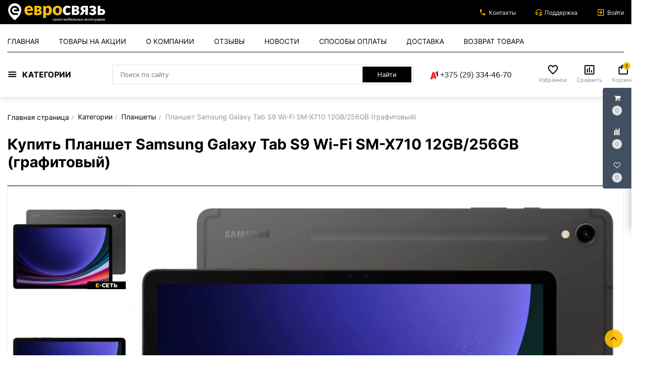

--- FILE ---
content_type: text/html; charset=UTF-8
request_url: https://e-set.by/product/planset-samsung-galaxy-tab-s9-wi-fi-sm-x710-12gb-256gb-grafitovyj
body_size: 43926
content:
<!DOCTYPE html>
<html lang="ru">
<head>
    <meta charset="utf-8">
    <meta http-equiv="X-UA-Compatible" content="IE=edge">
    <meta name="viewport" content="width=device-width, initial-scale=1">
    <meta name="csrf-token" content="HrPkDcEIipzm7IEYPIHnDllxwhAHgdxhjHI01GBr">
    <meta name="locale" content="ru">
    <meta name="localeid" content="1">
    <meta name="allowEdit" content="" />
    <meta name="is-mobile" content="0" />
    <meta name="wsserverurl" content="https://e-set.by:3004">

            <meta name="authorize" content="">
    
            <meta name="user_id" content="">
    
    <title>Купить Планшет Samsung Galaxy Tab S9 Wi-Fi SM-X710 12GB/256GB (графитовый) в розницу и по безналу с НДС , в рассрчоку 0%</title>
    <meta content="Купить Планшет Samsung Galaxy Tab S9 Wi-Fi SM-X710 12GB/256GB (графитовый) в розницу и по безналу с НДС , в рассрчоку 0% с доставкой по Минску и РБ" name="description" />

    
    <script type="text/javascript">
        !function(t){var e={};function n(r){if(e[r])return e[r].exports;var o=e[r]={i:r,l:!1,exports:{}};return t[r].call(o.exports,o,o.exports,n),o.l=!0,o.exports}n.m=t,n.c=e,n.d=function(t,e,r){n.o(t,e)||Object.defineProperty(t,e,{enumerable:!0,get:r})},n.r=function(t){"undefined"!=typeof Symbol&&Symbol.toStringTag&&Object.defineProperty(t,Symbol.toStringTag,{value:"Module"}),Object.defineProperty(t,"__esModule",{value:!0})},n.t=function(t,e){if(1&e&&(t=n(t)),8&e)return t;if(4&e&&"object"==typeof t&&t&&t.__esModule)return t;var r=Object.create(null);if(n.r(r),Object.defineProperty(r,"default",{enumerable:!0,value:t}),2&e&&"string"!=typeof t)for(var o in t)n.d(r,o,function(e){return t[e]}.bind(null,o));return r},n.n=function(t){var e=t&&t.__esModule?function(){return t.default}:function(){return t};return n.d(e,"a",e),e},n.o=function(t,e){return Object.prototype.hasOwnProperty.call(t,e)},n.p="/",n(n.s=17)}({"+plU":function(t,e,n){"use strict";n.r(e);var r=n("o0o1"),o=n.n(r);function i(t,e,n,r,o,i,a){try{var c=t[i](a),u=c.value}catch(t){return void n(t)}c.done?e(u):Promise.resolve(u).then(r,o)}function a(t){return function(){var e=this,n=arguments;return new Promise((function(r,o){var a=t.apply(e,n);function c(t){i(a,r,o,c,u,"next",t)}function u(t){i(a,r,o,c,u,"throw",t)}c(void 0)}))}}window.initFunctions={},window.initComponents={};var c={},u={},s=function(){this.const=n("be+E");var t=this;this.extend=function(t,e){for(var n in e)e.hasOwnProperty(n)&&(t[n]=e[n]);return t},this.b64DecodeUnicode=function(t){return decodeURIComponent(atob(t).split("").map((function(t){return"%"+("00"+t.charCodeAt(0).toString(16)).slice(-2)})).join(""))},this.loadStyle=function(t,e){if($("link[href='"+t+"']").length<1){var n=document.getElementsByTagName("body")[0],r=document.createElement("link");r.rel="stylesheet",r.type="text/css",r.href=t,r.onload=e,n.appendChild(r)}else e()},this.loadScript=function(t,e,n){if(c[t]){if(e){var r=$('script[src="'+t+'"]');"1"==$(r).attr("is_load")?e():u[t].push(e)}}else{c[t]=!0;var o=document.getElementsByTagName("body")[0],i=document.createElement("script");i.type="text/javascript",i.src=t,$(i).attr("is_load","0"),u[t]=[],n&&u[t].push(n),e&&u[t].push(e),i.onload=function(){u[t].forEach((function(t){t()})),$(i).attr("is_load","1")},o.appendChild(i)}},this.clearComponentCache=function(t){var e=(t=this.extend({component:null},t)).component.attr("data-id-component");return new Promise((function(t,n){$.ajaxLib.send_post({data:{},url:$.routeLaravel("cms.service.clearCacheComponent",currentLocale,e),formatErrors:"Laravel",call_true:function(e){t(e)},call_false:function(t){n(t)}})}))},this.freshComponentJqAuto=function(){var e=a(o.a.mark((function e(n){var r,i,a,c,u,s,l;return o.a.wrap((function(e){for(;;)switch(e.prev=e.next){case 0:if((n=this.extend({component:null,idStructure:null,params:{},callInit:!0,template:null,url:location.href,lazy:!1},n)).component.length){e.next=3;break}return e.abrupt("return");case 3:return r=n.component.attr("id"),i=t.components[r],a=i.component_id,c=n.idStructure?n.idStructure:i.structure_id,u=$.parseJSON(i.params),s=t.extend(u,n.params),l=new Promise((function(e,o){$.ajaxLib.send_post({data:{params:s,url:n.url,api:!1,key:r,lazy:n.lazy},url:$.routeLaravel("cms.service.freshComponent",currentLocale,a,c),formatErrors:"Laravel",call_true:function(o){n.component.closest(".layer_replace").replaceWith(o.data.content),n.callInit&&t.initTemplateComponent(r,!0),e(o)},call_false:function(t){o(t)}})})),e.next=7,l;case 7:return e.abrupt("return",e.sent);case 8:case"end":return e.stop()}}),e,this)})));return function(t){return e.apply(this,arguments)}}(),this.getNewComponent=function(){var e=a(o.a.mark((function e(n){var r,i;return o.a.wrap((function(e){for(;;)switch(e.prev=e.next){case 0:return null===(r=this.extend({component_id:null,structure_id:null,params:{},url:location.href,lazy:!1,declare:!0,init:!1},n)).structure_id&&(r.structure_id=t.const.models.Structure.TYPE_ROOT),i=new Promise((function(e,o){$.ajaxLib.send_post({data:{params:r.params,url:r.url,api:!1,lazy:n.lazy},url:$.routeLaravel("cms.service.getNewComponent",currentLocale,r.component_id,r.structure_id),formatErrors:"Laravel",call_true:function(n){r.declare&&t.declareComponent(n.data.declareParams),r.init&&t.initTemplateComponent(n.data.key,!0),e(n)},call_false:function(t){o(t)}})})),e.next=5,i;case 5:return e.abrupt("return",e.sent);case 6:case"end":return e.stop()}}),e,this)})));return function(t){return e.apply(this,arguments)}}(),this.getComponentApi=function(){var e=a(o.a.mark((function e(n){var r,i;return o.a.wrap((function(e){for(;;)switch(e.prev=e.next){case 0:return null===(r=this.extend({component_id:null,structure_id:null,params:{},url:location.href,lazy:!1,loadwindow:!1},n)).structure_id&&(r.structure_id=t.const.models.Structure.TYPE_ROOT),i=new Promise((function(t,e){$.ajaxLib.send_post({data:{params:r.params,url:r.url,api:!0,lazy:r.lazy},loadwindow:r.loadwindow,url:$.routeLaravel("cms.service.freshComponent",currentLocale,r.component_id,r.structure_id),formatErrors:"Laravel",call_true:function(e){t(e)},call_false:function(t){e(t)}})})),e.next=5,i;case 5:return e.abrupt("return",e.sent);case 6:case"end":return e.stop()}}),e,this)})));return function(t){return e.apply(this,arguments)}}(),this.getComponenstApi=function(){var e=a(o.a.mark((function e(n){var r,i;return o.a.wrap((function(e){for(;;)switch(e.prev=e.next){case 0:return null===(r=this.extend({component_ids:[],structure_id:null,params:{},url:location.href,lazy:!1},n)).structure_id&&(r.structure_id=t.const.models.Structure.TYPE_ROOT),i=new Promise((function(t,e){$.ajaxLib.send_post({data:{component_ids:r.component_ids,structure_id:r.structure_id,params:r.params,url:r.url,api:!0,lazy:n.lazy},url:$.routeLaravel("cms.service.getComponents",currentLocale),formatErrors:"Laravel",call_true:function(e){t(e)},call_false:function(t){e(t)}})})),e.next=5,i;case 5:return e.abrupt("return",e.sent);case 6:case"end":return e.stop()}}),e,this)})));return function(t){return e.apply(this,arguments)}}(),this.declareInitComponentTemplate=function(t){var e=this.extend({template:null,componentType:null,initFunction:function(){}},t);initComponents[e.componentType+"_"+e.template]=e.initFunction},this.getComponentById=function(e){for(var n in e=parseInt(e),t.components){var r=t.components[n];if(parseInt(r.component_id)===e)return t.components[n]}return null},this.getComponentByTemplate=function(e){for(var n in t.components){if(t.components[n].template===e)return t.components[n]}return null},this.components={},this.declareComponent=function(e){var n=this.extend({key:null,component_id:null,structure_id:null,component_type_id:null,component_type_name:null,params:null,params1:null,settings:null,template:null,el_id:null},e);n.key&&(n.params=t.b64DecodeUnicode(n.params),n.settings=t.b64DecodeUnicode(n.settings),this.components[n.key]={component_id:n.component_id,structure_id:n.structure_id,component_type_id:n.component_type_id,component_type_name:n.component_type_name,params:n.params,settings:n.settings,template:n.template,el_id:n.el_id,inited:!1})},this.initAllComponents=function(t){for(var e in this.components)this.initTemplateComponent(e,t);this.store.dispatch("FRESH_STORE_DATA")},this.initTemplateComponent=function(t,e){var n=this.components[t];if(null!==document.getElementById(n.el_id)&&(!n.inited||e)){var r=n.component_type_name+"_"+n.template,o="#"+n.el_id;"function"==typeof initComponents[r]?(initComponents[r](n,t,o),n.inited=!0):window.APP_DEBUG&&console.warn("Init function for template '"+r+"' not found")}},this.decodeHTML=function(t){var e=document.createElement("textarea");return e.innerHTML=t,e.value}};!function(t,e){t=t||"docReady",e=e||window;var n=[],r=!1,o=!1;function i(){if(!r){r=!0;for(var t=0;t<n.length;t++)n[t].fn.call(window,n[t].ctx);n=[]}}function a(){"complete"===document.readyState&&i()}e[t]=function(t,e){if("function"!=typeof t)throw new TypeError("callback for docReady(fn) must be a function");r?setTimeout((function(){t(e)}),1):(n.push({fn:t,ctx:e}),"complete"===document.readyState?setTimeout(i,1):o||(document.addEventListener?(document.addEventListener("DOMContentLoaded",i,!1),window.addEventListener("load",i,!1)):(document.attachEvent("onreadystatechange",a),window.attachEvent("onload",i)),o=!0))}}("docReady",window),window.CMS=new s},17:function(t,e,n){t.exports=n("+plU")},"be+E":function(t){t.exports=JSON.parse('{"imageConfigRule":{"structure":"structure"},"imageConfigRuleDefaultSize":{"structure":"standart"},"models":{"materialTypeFieldType":{"string":1,"text":2,"img":3,"enum":4,"float":5},"feedbackTypeLinks":{"ID_TYPE_PRODUCT":1,"ID_TYPE_IBLOCK":2,"ID_TYPE_NOLINK":3},"ProductReviewStatus":{"ID_NO_MODERATE":1,"ID_MODERATE":2},"CartParamType":{"text":1,"select":2,"location":3,"datepicker":4,"timepicker":5},"CartLocationType":{"COUNTRY":1,"REGION":3,"CITY":4,"SUBREGION":5,"VILLAGE":6},"ProductDiscountType":{"productType":1,"product":2,"structure":3,"productAlias":4,"productExternal":5,"productName":6,"productQuantity":7,"productParam":8},"ProductDiscountTerm":{"AND":1,"OR":2},"JqgridSettingType":{"ID_TYPE_PRODUCT":1,"ID_TYPE_PRODUCT_FILTER":2,"ID_TYPE_PRODUCT_PARAM_ENUM":3,"ID_TYPE_PRODUCT_OFFER":4,"ID_TYPE_PRODUCT_OFFER_PARAM_ENUM":5,"ID_TYPE_USER":6,"ID_IBLOCK_TYPE_FIELD":7,"ID_TYPE_IBLOCK_PARAM_ENUM":8,"ID_TYPE_IBLOCK":9,"ID_FEEDBACK_TYPE":10,"ID_CART_ORDER_TYPE":11,"ID_TYPE_IBLOCK_FILTER":14,"ID_TYPE_AGENT":15,"ID_TYPE_ELEMENT_VIEW":16,"ID_TYPE_LANGUAGE":17,"ID_TYPE_STRUCTURE_PARAM_ENUM":18,"ID_TYPE_PRODUCT_DISCOUNT":19,"ID_TYPE_CART_PARAM_ENUM":20,"ID_TYPE_PRODUCT_INVOICE":21,"ID_TYPE_CURRENCY":22,"ID_TYPE_PRODUCT_REVIEW":23,"ID_TYPE_USER_PROFILE":24,"ID_CART_DELIVERY":25,"ID_CART_DELIVERY_GROUP":26,"ID_CART_PAYMENT":27,"ID_CART_PARAM":28,"ID_CART_PAYER":29,"ID_EMAIL_TEMPLATE":30,"ID_USER_ROLE":31,"ID_CMS_REDIRECT":32,"ID_TYPE_VIEW_MATERIAL":33,"ID_TYPE_VIEW_STRUCTURE":34,"ID_TYPE_REVIEW":35,"ID_TYPE_CMS_OAUTH_TOKENS":36,"ID_TYPE_CMS_EXPORT":37,"ID_TYPE_CMS_IMPORT":38,"ID_TYPE_ONLINER_PARSER":39,"ID_TYPE_PRODUCT_OFFER_AVAILABLE":40},"UserSessionImgType":{"TYPE_PRODUCT_ID":1,"TYPE_STRUCTURE_ID":4,"TYPE_STRUCTURE_PARAM_ID":5,"TYPE_PRODUCT_PARAM_ID":2,"TYPE_PRODUCT_OFFER_PARAM_ID":3,"TYPE_PRODUCT":"product","TYPE_PRODUCT_PARAM":"product_param","TYPE_PRODUCT_OFFER_PARAM":"product_offer","TYPE_IBLOCK_ID":6,"TYPE_IBLOCK_PARAM_ID":7},"Structure":{"TYPE_ROOT":1,"TYPE_IBLOCK":3,"TYPE_MAIN_LAYER":5,"TYPE_EXT_LAYER":7,"TYPE_LINK":11,"TYPE_FIRST_IBLOCK":12,"TYPE_PRODUCT":13},"ComponentTypes":{"ProductOffers":58,"ProductDetail":55,"CartPrev":52,"ComparePrev":64,"ListProducts":49,"WishlistPrev":66,"ProductReviewsNew":76,"ProductGroupTabs":78},"cms_email_templates":{"ID_TYPE_NEW_ORDER_ADMIN":5,"ID_TYPE_NEW_INVOICE_ADMIN":7}},"sessions":{"KEY_LOCATION":"ses_cms_location","KEY_CURRENCY":"ses_cms_currency","KEY_IBLOCK_FIELD":"ses_iblock_filed_admin","KEY_PRODUCT_PARAM":"ses_product_param_admin","KEY_PRODUCT_OFFER_PARAM":"ses_product_offer_param_admin","KEY_IBLOCK_TYPE":"ses_iblock_filed_admin","KEY_CONFIRM_LANG":"key_confirm_lang","KEY_PRODUCT_TYPE":"ses_product_field_admin","KEY_PRODUCT_STRUCTURE":"ses_product_structure","KEY_IBLOCK_STRUCTURE":"ses_iblock_structure","KEY_ADMIN_LANGUAGE":"ses_admin_language"},"admin":{"ID_COMPONENT_FILTER_PRODUCT":160,"ID_COMPONENT_FILTER_IBLOCK":230}}')},mLhc:function(t,e,n){var r=function(t){"use strict";var e=Object.prototype,n=e.hasOwnProperty,r="function"==typeof Symbol?Symbol:{},o=r.iterator||"@@iterator",i=r.asyncIterator||"@@asyncIterator",a=r.toStringTag||"@@toStringTag";function c(t,e,n){return Object.defineProperty(t,e,{value:n,enumerable:!0,configurable:!0,writable:!0}),t[e]}try{c({},"")}catch(t){c=function(t,e,n){return t[e]=n}}function u(t,e,n,r){var o=e&&e.prototype instanceof p?e:p,i=Object.create(o.prototype),a=new R(r||[]);return i._invoke=function(t,e,n){var r="suspendedStart";return function(o,i){if("executing"===r)throw new Error("Generator is already running");if("completed"===r){if("throw"===o)throw i;return O()}for(n.method=o,n.arg=i;;){var a=n.delegate;if(a){var c=v(a,n);if(c){if(c===l)continue;return c}}if("next"===n.method)n.sent=n._sent=n.arg;else if("throw"===n.method){if("suspendedStart"===r)throw r="completed",n.arg;n.dispatchException(n.arg)}else"return"===n.method&&n.abrupt("return",n.arg);r="executing";var u=s(t,e,n);if("normal"===u.type){if(r=n.done?"completed":"suspendedYield",u.arg===l)continue;return{value:u.arg,done:n.done}}"throw"===u.type&&(r="completed",n.method="throw",n.arg=u.arg)}}}(t,n,a),i}function s(t,e,n){try{return{type:"normal",arg:t.call(e,n)}}catch(t){return{type:"throw",arg:t}}}t.wrap=u;var l={};function p(){}function _(){}function d(){}var f={};f[o]=function(){return this};var m=Object.getPrototypeOf,h=m&&m(m(C([])));h&&h!==e&&n.call(h,o)&&(f=h);var E=d.prototype=p.prototype=Object.create(f);function T(t){["next","throw","return"].forEach((function(e){c(t,e,(function(t){return this._invoke(e,t)}))}))}function y(t,e){var r;this._invoke=function(o,i){function a(){return new e((function(r,a){!function r(o,i,a,c){var u=s(t[o],t,i);if("throw"!==u.type){var l=u.arg,p=l.value;return p&&"object"==typeof p&&n.call(p,"__await")?e.resolve(p.__await).then((function(t){r("next",t,a,c)}),(function(t){r("throw",t,a,c)})):e.resolve(p).then((function(t){l.value=t,a(l)}),(function(t){return r("throw",t,a,c)}))}c(u.arg)}(o,i,r,a)}))}return r=r?r.then(a,a):a()}}function v(t,e){var n=t.iterator[e.method];if(void 0===n){if(e.delegate=null,"throw"===e.method){if(t.iterator.return&&(e.method="return",e.arg=void 0,v(t,e),"throw"===e.method))return l;e.method="throw",e.arg=new TypeError("The iterator does not provide a 'throw' method")}return l}var r=s(n,t.iterator,e.arg);if("throw"===r.type)return e.method="throw",e.arg=r.arg,e.delegate=null,l;var o=r.arg;return o?o.done?(e[t.resultName]=o.value,e.next=t.nextLoc,"return"!==e.method&&(e.method="next",e.arg=void 0),e.delegate=null,l):o:(e.method="throw",e.arg=new TypeError("iterator result is not an object"),e.delegate=null,l)}function P(t){var e={tryLoc:t[0]};1 in t&&(e.catchLoc=t[1]),2 in t&&(e.finallyLoc=t[2],e.afterLoc=t[3]),this.tryEntries.push(e)}function I(t){var e=t.completion||{};e.type="normal",delete e.arg,t.completion=e}function R(t){this.tryEntries=[{tryLoc:"root"}],t.forEach(P,this),this.reset(!0)}function C(t){if(t){var e=t[o];if(e)return e.call(t);if("function"==typeof t.next)return t;if(!isNaN(t.length)){var r=-1,i=function e(){for(;++r<t.length;)if(n.call(t,r))return e.value=t[r],e.done=!1,e;return e.value=void 0,e.done=!0,e};return i.next=i}}return{next:O}}function O(){return{value:void 0,done:!0}}return _.prototype=E.constructor=d,d.constructor=_,_.displayName=c(d,a,"GeneratorFunction"),t.isGeneratorFunction=function(t){var e="function"==typeof t&&t.constructor;return!!e&&(e===_||"GeneratorFunction"===(e.displayName||e.name))},t.mark=function(t){return Object.setPrototypeOf?Object.setPrototypeOf(t,d):(t.__proto__=d,c(t,a,"GeneratorFunction")),t.prototype=Object.create(E),t},t.awrap=function(t){return{__await:t}},T(y.prototype),y.prototype[i]=function(){return this},t.AsyncIterator=y,t.async=function(e,n,r,o,i){void 0===i&&(i=Promise);var a=new y(u(e,n,r,o),i);return t.isGeneratorFunction(n)?a:a.next().then((function(t){return t.done?t.value:a.next()}))},T(E),c(E,a,"Generator"),E[o]=function(){return this},E.toString=function(){return"[object Generator]"},t.keys=function(t){var e=[];for(var n in t)e.push(n);return e.reverse(),function n(){for(;e.length;){var r=e.pop();if(r in t)return n.value=r,n.done=!1,n}return n.done=!0,n}},t.values=C,R.prototype={constructor:R,reset:function(t){if(this.prev=0,this.next=0,this.sent=this._sent=void 0,this.done=!1,this.delegate=null,this.method="next",this.arg=void 0,this.tryEntries.forEach(I),!t)for(var e in this)"t"===e.charAt(0)&&n.call(this,e)&&!isNaN(+e.slice(1))&&(this[e]=void 0)},stop:function(){this.done=!0;var t=this.tryEntries[0].completion;if("throw"===t.type)throw t.arg;return this.rval},dispatchException:function(t){if(this.done)throw t;var e=this;function r(n,r){return a.type="throw",a.arg=t,e.next=n,r&&(e.method="next",e.arg=void 0),!!r}for(var o=this.tryEntries.length-1;o>=0;--o){var i=this.tryEntries[o],a=i.completion;if("root"===i.tryLoc)return r("end");if(i.tryLoc<=this.prev){var c=n.call(i,"catchLoc"),u=n.call(i,"finallyLoc");if(c&&u){if(this.prev<i.catchLoc)return r(i.catchLoc,!0);if(this.prev<i.finallyLoc)return r(i.finallyLoc)}else if(c){if(this.prev<i.catchLoc)return r(i.catchLoc,!0)}else{if(!u)throw new Error("try statement without catch or finally");if(this.prev<i.finallyLoc)return r(i.finallyLoc)}}}},abrupt:function(t,e){for(var r=this.tryEntries.length-1;r>=0;--r){var o=this.tryEntries[r];if(o.tryLoc<=this.prev&&n.call(o,"finallyLoc")&&this.prev<o.finallyLoc){var i=o;break}}i&&("break"===t||"continue"===t)&&i.tryLoc<=e&&e<=i.finallyLoc&&(i=null);var a=i?i.completion:{};return a.type=t,a.arg=e,i?(this.method="next",this.next=i.finallyLoc,l):this.complete(a)},complete:function(t,e){if("throw"===t.type)throw t.arg;return"break"===t.type||"continue"===t.type?this.next=t.arg:"return"===t.type?(this.rval=this.arg=t.arg,this.method="return",this.next="end"):"normal"===t.type&&e&&(this.next=e),l},finish:function(t){for(var e=this.tryEntries.length-1;e>=0;--e){var n=this.tryEntries[e];if(n.finallyLoc===t)return this.complete(n.completion,n.afterLoc),I(n),l}},catch:function(t){for(var e=this.tryEntries.length-1;e>=0;--e){var n=this.tryEntries[e];if(n.tryLoc===t){var r=n.completion;if("throw"===r.type){var o=r.arg;I(n)}return o}}throw new Error("illegal catch attempt")},delegateYield:function(t,e,n){return this.delegate={iterator:C(t),resultName:e,nextLoc:n},"next"===this.method&&(this.arg=void 0),l}},t}(t.exports);try{regeneratorRuntime=r}catch(t){Function("r","regeneratorRuntime = r")(r)}},o0o1:function(t,e,n){t.exports=n("mLhc")}});
    </script>

    <link rel="stylesheet" href="/frontend/frontend.css?id=723e1cb7f8c702b80303">
    
            <link href="https://e-set.by/product/planset-samsung-galaxy-tab-s9-wi-fi-sm-x710-12gb-256gb-grafitovyj" rel="canonical">
    
    <link type="image/png" sizes="16x16" rel="icon" href="/favicon-16x16.png">
    <link type="image/png" sizes="32x32" rel="icon" href="/favicon-32x32.png">
    <link type="image/png" sizes="96x96" rel="icon" href="/favicon-96x96.png">
	<!-- Яндекс Метрика Е-СЕТЬ -->
    <meta name="yandex-verification" content="119a66d431a4331f" />
	<!-- Google Tag Manager -->
	<script>(function(w,d,s,l,i){w[l]=w[l]||[];w[l].push({'gtm.start':
	new Date().getTime(),event:'gtm.js'});var f=d.getElementsByTagName(s)[0],
	j=d.createElement(s),dl=l!='dataLayer'?'&l='+l:'';j.async=true;j.src=
	'https://www.googletagmanager.com/gtm.js?id='+i+dl;f.parentNode.insertBefore(j,f);
	})(window,document,'script','dataLayer','GTM-WG3D7BX');</script>
	
    <!--Jivo Chat -->
	<script src="//code.jivo.ru/widget/BxF3MKnXkS" async></script>
	
	
	<!-- Yandex.Metrika counter -->
<script type="text/javascript" >
   (function(m,e,t,r,i,k,a){m[i]=m[i]||function(){(m[i].a=m[i].a||[]).push(arguments)};
   m[i].l=1*new Date();
   for (var j = 0; j < document.scripts.length; j++) {if (document.scripts[j].src === r) { return; }}
   k=e.createElement(t),a=e.getElementsByTagName(t)[0],k.async=1,k.src=r,a.parentNode.insertBefore(k,a)})
   (window, document, "script", "https://mc.yandex.ru/metrika/tag.js", "ym");

   ym(95769582, "init", {
        clickmap:true,
        trackLinks:true,
        accurateTrackBounce:true,
        webvisor:true
   });
</script>
<noscript><div><img src="https://mc.yandex.ru/watch/95769582" style="position:absolute; left:-9999px;" alt="" /></div></noscript>
<!-- /Yandex.Metrika counter -->
	
	
	
</head>
<body class="product_page">

                        
            
                        <div class='layer_replace'>
    <div 
        id="_com69719c6d07df1"
        class='component-block '
        data-id-component='139'
        data-id-structure='165'
        data-lazy-loaded=''
        data-component-type='ScrollTopBtn'
        data-component-template='ScrollTopBtn.v_scroll_top'
        >     
        <div class='component_inner _com69719c6d07df1'>
            <div>
    <span id="scrollUp">
        <i class="el-icon-arrow-up"></i>
    </span>
</div>
        </div>
    </div>
</div>

                    <div class='layer_replace'>
    <div 
        id="_com69719c6d083e7"
        class='component-block '
        data-id-component='240'
        data-id-structure='165'
        data-lazy-loaded=''
        data-component-type='CustomCss'
        data-component-template='CustomCss.v_custom_css'
        >     
        <div class='component_inner _com69719c6d083e7'>
            <script type="text/javascript">
docReady(function() {
    
    var file = '/customstatic/css.css';
    var fileSize = '220';
    var timeOut = parseInt('5000');
    
    setTimeout(function(){
        CMS.loadStyle(file+'?'+fileSize);
    }, timeOut);
         
});
</script>

        </div>
    </div>
</div>

                    <div class='layer_replace'>
    <div 
        id="_com69719c6d084ab"
        class='component-block '
        data-id-component='241'
        data-id-structure='165'
        data-lazy-loaded=''
        data-component-type='CustomJs'
        data-component-template='CustomJs.v_custom_js'
        >     
        <div class='component_inner _com69719c6d084ab'>
            <script type="text/javascript">
docReady(function() {
    
    var file = '/customstatic/js.js';
    var fileSize = '0';
    var timeOut = parseInt('5000');
    
    setTimeout(function(){
        CMS.loadScript(file+'?'+fileSize);
    }, timeOut);
         
});
</script>

        </div>
    </div>
</div>

                    <div class='layer_replace'>
    <div 
        id="_com69719c6d0852c"
        class='component-block '
        data-id-component='220'
        data-id-structure='165'
        data-lazy-loaded=''
        data-component-type='UserPanel'
        data-component-template='UserPanel.v_user_panel'
        >     
        <div class='component_inner _com69719c6d0852c'>
            <user-panel
    :show-in-mobile="false"
    :show-in-desktop="true"
            :component-cart-prev-id="221"
                :component-compare-prev-id="222"
                :component-wishlist-prev-id="226"
        ></user-panel>
        </div>
    </div>
</div>

             

                        <div class='layer_replace'>
    <div 
        id="_com69719c6d07617"
        class='component-block '
        data-id-component='233'
        data-id-structure='165'
        data-lazy-loaded=''
        data-component-type='MobileMenuPanel'
        data-component-template='MobileMenuPanel.v_mobile_panel'
        >     
        <div class='component_inner _com69719c6d07617'>
            <mobile-panel ref="mobilePanel"></mobile-panel>
        </div>
    </div>
</div>

                
    <header class="site-header-container">
        <section class="header-top-row">
            <div class="container">
                <div class="row">
                    <div class="col-md-3">
                        <div class="header-logo-block">
                                                                                                <div class='layer_replace'>
    <div 
        id="_com69719c6d0775a"
        class='component-block '
        data-id-component='275'
        data-id-structure='165'
        data-lazy-loaded=''
        data-component-type='TextBlockMultiLangs'
        data-component-template='TextBlockMultiLangs.v_text_block_ml'
        >     
        <div class='component_inner _com69719c6d0775a'>
            <div 
        class='editable_content_cms' 
        data-field="text[1]" 
        data-id="275" 
        data-type="component"
    >
        <a href="/"><img alt="" src="/ckfinder2.4/userfiles/images/evro/logo.jpg" style="width: 200px; margin-top: 5px; margin-bottom: 5px; height: 39px;" /></a>
    </div>

        </div>
    </div>
</div>

                                                                                    </div>
                    </div>
                    <div class="col-md-9">
                        <div class="header-top-right-bar">
                            <div class="top-right-bar-wrapper">
                                                            </div>
                                                                                                <div class='layer_replace'>
    <div 
        id="_com69719c6d079ec"
        class='component-block '
        data-id-component='299'
        data-id-structure='165'
        data-lazy-loaded=''
        data-component-type='MenuBuilder'
        data-component-template='MenuBuilder.v_top_menu_1'
        >     
        <div class='component_inner _com69719c6d079ec'>
            <div class='top_menu_1_1'>
        <div class="top-right-bar-wrapper">
        <a href="/article/contacts" class="top-right-bar-col">
                            <span class="tr-bar-icon-bl">
                    <span class="icon-group-1-phone1"></span>
                </span>
                        <span class="tr-bar-text-bl">
                Контакты
            </span>
        </a>
    </div>
        <div class="top-right-bar-wrapper">
        <a href="/article/contacts" class="top-right-bar-col">
                            <span class="tr-bar-icon-bl">
                    <span class="icon-group-1-support"></span>
                </span>
                        <span class="tr-bar-text-bl">
                Поддержка
            </span>
        </a>
    </div>
    </div>
        </div>
    </div>
</div>

                                                                                        <div class="top-right-bar-wrapper">
                                                                                                            <div class='layer_replace'>
    <div 
        id="_com69719c6d07805"
        class='component-block '
        data-id-component='183'
        data-id-structure='165'
        data-lazy-loaded=''
        data-component-type='AuthMenu'
        data-component-template='AuthMenu.v_auth'
        >     
        <div class='component_inner _com69719c6d07805'>
            <div ref='mainBlock' class="top-right-bar-col not_loaded AUTH_MENU_OUTER">
            <div @click="showModalAuth">
            <span class="tr-bar-icon-bl">
                <span class="icon-group-1-in"></span>
            </span>
            <span class="tr-bar-text-bl">
                Войти
            </span>
        </div>
    </div>

<auth-modals ref="authModal"></auth-modals>
        </div>
    </div>
</div>

                                                                                                </div>
                        </div>
                    </div>
                </div>
            </div>
        </section>
        <section class="header-top-menu-row">
            <div class="container">
                <div class="row">
                    <div class="col-md-12">
                                                
                                                                                    <div class='layer_replace'>
    <div 
        id="_com69719c6d07861"
        class='component-block '
        data-id-component='212'
        data-id-structure='165'
        data-lazy-loaded=''
        data-component-type='MenuBuilder'
        data-component-template='MenuBuilder.v_top_menu'
        >     
        <div class='component_inner _com69719c6d07861'>
            <menu-top :menus="[{&quot;id&quot;:6547,&quot;left_key&quot;:137,&quot;right_key&quot;:138,&quot;level&quot;:2,&quot;parent_id&quot;:6541,&quot;cms_structure_type_id&quot;:11,&quot;cms_structure_view_id&quot;:26,&quot;url&quot;:&quot;\/&quot;,&quot;active&quot;:1,&quot;in_sitemap&quot;:1,&quot;crumb&quot;:1,&quot;ico&quot;:null,&quot;data_icon&quot;:null,&quot;external_id&quot;:null,&quot;link&quot;:&quot;\/&quot;,&quot;custom_url&quot;:null,&quot;name&quot;:&quot;\u0413\u043b\u0430\u0432\u043d\u0430\u044f&quot;,&quot;meta_h1&quot;:null,&quot;structure_view&quot;:{&quot;id&quot;:26,&quot;cms_element_view_id&quot;:35,&quot;cms_structure_type_id&quot;:11,&quot;cms_structure_view_route_id&quot;:4,&quot;alias&quot;:&quot;\u0428\u0430\u0431\u043b\u043e\u043d \u0434\u043b\u044f \u0441\u0442\u0440\u0443\u043a\u0442\u0443\u0440\u044b - \u0441\u0441\u044b\u043b\u043a\u0438&quot;,&quot;method&quot;:null,&quot;cms_imagesaver_rule_id&quot;:7,&quot;structure_view_route&quot;:{&quot;id&quot;:4,&quot;name&quot;:&quot;layer&quot;}},&quot;structure_img&quot;:null,&quot;structure_base_field&quot;:{&quot;id&quot;:6747,&quot;cms_structure_id&quot;:6547,&quot;cms_language_id&quot;:1,&quot;name&quot;:&quot;\u0413\u043b\u0430\u0432\u043d\u0430\u044f&quot;,&quot;meta_h1&quot;:null,&quot;meta_h1_city&quot;:null},&quot;img&quot;:[],&quot;params&quot;:[],&quot;child&quot;:[]},{&quot;id&quot;:3308,&quot;left_key&quot;:139,&quot;right_key&quot;:140,&quot;level&quot;:2,&quot;parent_id&quot;:6541,&quot;cms_structure_type_id&quot;:11,&quot;cms_structure_view_id&quot;:26,&quot;url&quot;:&quot;\/catalogs\/discounts&quot;,&quot;active&quot;:1,&quot;in_sitemap&quot;:1,&quot;crumb&quot;:1,&quot;ico&quot;:&quot;iconti2-sale&quot;,&quot;data_icon&quot;:null,&quot;external_id&quot;:null,&quot;link&quot;:&quot;\/catalogs\/discounts&quot;,&quot;custom_url&quot;:null,&quot;name&quot;:&quot;\u0422\u043e\u0432\u0430\u0440\u044b \u043d\u0430 \u0430\u043a\u0446\u0438\u0438&quot;,&quot;meta_h1&quot;:&quot;&quot;,&quot;structure_view&quot;:{&quot;id&quot;:26,&quot;cms_element_view_id&quot;:35,&quot;cms_structure_type_id&quot;:11,&quot;cms_structure_view_route_id&quot;:4,&quot;alias&quot;:&quot;\u0428\u0430\u0431\u043b\u043e\u043d \u0434\u043b\u044f \u0441\u0442\u0440\u0443\u043a\u0442\u0443\u0440\u044b - \u0441\u0441\u044b\u043b\u043a\u0438&quot;,&quot;method&quot;:null,&quot;cms_imagesaver_rule_id&quot;:7,&quot;structure_view_route&quot;:{&quot;id&quot;:4,&quot;name&quot;:&quot;layer&quot;}},&quot;structure_img&quot;:null,&quot;structure_base_field&quot;:{&quot;id&quot;:3088,&quot;cms_structure_id&quot;:3308,&quot;cms_language_id&quot;:1,&quot;name&quot;:&quot;\u0422\u043e\u0432\u0430\u0440\u044b \u043d\u0430 \u0430\u043a\u0446\u0438\u0438&quot;,&quot;meta_h1&quot;:null,&quot;meta_h1_city&quot;:null},&quot;img&quot;:[],&quot;params&quot;:[],&quot;child&quot;:[]},{&quot;id&quot;:6548,&quot;left_key&quot;:141,&quot;right_key&quot;:142,&quot;level&quot;:2,&quot;parent_id&quot;:6541,&quot;cms_structure_type_id&quot;:12,&quot;cms_structure_view_id&quot;:27,&quot;url&quot;:&quot;\/article\/o-kompanii&quot;,&quot;active&quot;:1,&quot;in_sitemap&quot;:0,&quot;crumb&quot;:0,&quot;ico&quot;:null,&quot;data_icon&quot;:null,&quot;external_id&quot;:null,&quot;link&quot;:null,&quot;custom_url&quot;:null,&quot;name&quot;:&quot;\u041e \u043a\u043e\u043c\u043f\u0430\u043d\u0438\u0438&quot;,&quot;meta_h1&quot;:null,&quot;structure_view&quot;:{&quot;id&quot;:27,&quot;cms_element_view_id&quot;:36,&quot;cms_structure_type_id&quot;:12,&quot;cms_structure_view_route_id&quot;:8,&quot;alias&quot;:&quot;\u0428\u0430\u0431\u043b\u043e\u043d \u0434\u043b\u044f \u0442\u0438\u043f\u0430 \u0441\u0442\u0440\u0443\u043a\u0442\u0443\u0440\u044b - \u043f\u0435\u0440\u0432\u044b\u0439 \u0438\u043d\u0444\u043e\u0431\u043b\u043e\u043a&quot;,&quot;method&quot;:&quot;firstIblock&quot;,&quot;cms_imagesaver_rule_id&quot;:7,&quot;structure_view_route&quot;:{&quot;id&quot;:8,&quot;name&quot;:&quot;article_first&quot;}},&quot;structure_img&quot;:null,&quot;structure_base_field&quot;:{&quot;id&quot;:6749,&quot;cms_structure_id&quot;:6548,&quot;cms_language_id&quot;:1,&quot;name&quot;:&quot;\u041e \u043a\u043e\u043c\u043f\u0430\u043d\u0438\u0438&quot;,&quot;meta_h1&quot;:null,&quot;meta_h1_city&quot;:null},&quot;img&quot;:[],&quot;params&quot;:[],&quot;child&quot;:[]},{&quot;id&quot;:3317,&quot;left_key&quot;:143,&quot;right_key&quot;:144,&quot;level&quot;:2,&quot;parent_id&quot;:6541,&quot;cms_structure_type_id&quot;:12,&quot;cms_structure_view_id&quot;:27,&quot;url&quot;:&quot;\/article\/reviews&quot;,&quot;active&quot;:1,&quot;in_sitemap&quot;:1,&quot;crumb&quot;:1,&quot;ico&quot;:null,&quot;data_icon&quot;:null,&quot;external_id&quot;:null,&quot;link&quot;:null,&quot;custom_url&quot;:null,&quot;name&quot;:&quot;\u041e\u0442\u0437\u044b\u0432\u044b&quot;,&quot;meta_h1&quot;:&quot;&quot;,&quot;structure_view&quot;:{&quot;id&quot;:27,&quot;cms_element_view_id&quot;:36,&quot;cms_structure_type_id&quot;:12,&quot;cms_structure_view_route_id&quot;:8,&quot;alias&quot;:&quot;\u0428\u0430\u0431\u043b\u043e\u043d \u0434\u043b\u044f \u0442\u0438\u043f\u0430 \u0441\u0442\u0440\u0443\u043a\u0442\u0443\u0440\u044b - \u043f\u0435\u0440\u0432\u044b\u0439 \u0438\u043d\u0444\u043e\u0431\u043b\u043e\u043a&quot;,&quot;method&quot;:&quot;firstIblock&quot;,&quot;cms_imagesaver_rule_id&quot;:7,&quot;structure_view_route&quot;:{&quot;id&quot;:8,&quot;name&quot;:&quot;article_first&quot;}},&quot;structure_img&quot;:null,&quot;structure_base_field&quot;:{&quot;id&quot;:3097,&quot;cms_structure_id&quot;:3317,&quot;cms_language_id&quot;:1,&quot;name&quot;:&quot;\u041e\u0442\u0437\u044b\u0432\u044b&quot;,&quot;meta_h1&quot;:null,&quot;meta_h1_city&quot;:null},&quot;img&quot;:[],&quot;params&quot;:[],&quot;child&quot;:[]},{&quot;id&quot;:3320,&quot;left_key&quot;:145,&quot;right_key&quot;:146,&quot;level&quot;:2,&quot;parent_id&quot;:6541,&quot;cms_structure_type_id&quot;:3,&quot;cms_structure_view_id&quot;:14,&quot;url&quot;:&quot;\/blog\/news&quot;,&quot;active&quot;:1,&quot;in_sitemap&quot;:1,&quot;crumb&quot;:1,&quot;ico&quot;:null,&quot;data_icon&quot;:null,&quot;external_id&quot;:null,&quot;link&quot;:null,&quot;custom_url&quot;:null,&quot;name&quot;:&quot;\u041d\u043e\u0432\u043e\u0441\u0442\u0438&quot;,&quot;meta_h1&quot;:&quot;\u041d\u043e\u0432\u043e\u0441\u0442\u0438&quot;,&quot;structure_view&quot;:{&quot;id&quot;:14,&quot;cms_element_view_id&quot;:5,&quot;cms_structure_type_id&quot;:3,&quot;cms_structure_view_route_id&quot;:1,&quot;alias&quot;:&quot;\u0428\u0430\u0431\u043b\u043e\u043d \u0434\u043b\u044f \u0441\u0442\u0430\u0442\u0435\u0439&quot;,&quot;method&quot;:&quot;articles&quot;,&quot;cms_imagesaver_rule_id&quot;:7,&quot;structure_view_route&quot;:{&quot;id&quot;:1,&quot;name&quot;:&quot;blog&quot;}},&quot;structure_img&quot;:null,&quot;structure_base_field&quot;:{&quot;id&quot;:3100,&quot;cms_structure_id&quot;:3320,&quot;cms_language_id&quot;:1,&quot;name&quot;:&quot;\u041d\u043e\u0432\u043e\u0441\u0442\u0438&quot;,&quot;meta_h1&quot;:&quot;\u041d\u043e\u0432\u043e\u0441\u0442\u0438&quot;,&quot;meta_h1_city&quot;:null},&quot;img&quot;:[],&quot;params&quot;:[],&quot;child&quot;:[]},{&quot;id&quot;:6347,&quot;left_key&quot;:147,&quot;right_key&quot;:148,&quot;level&quot;:2,&quot;parent_id&quot;:6541,&quot;cms_structure_type_id&quot;:12,&quot;cms_structure_view_id&quot;:27,&quot;url&quot;:&quot;\/article\/sposobi-oplati&quot;,&quot;active&quot;:1,&quot;in_sitemap&quot;:1,&quot;crumb&quot;:1,&quot;ico&quot;:null,&quot;data_icon&quot;:null,&quot;external_id&quot;:null,&quot;link&quot;:null,&quot;custom_url&quot;:null,&quot;name&quot;:&quot;\u0421\u043f\u043e\u0441\u043e\u0431\u044b \u043e\u043f\u043b\u0430\u0442\u044b&quot;,&quot;meta_h1&quot;:&quot;&quot;,&quot;structure_view&quot;:{&quot;id&quot;:27,&quot;cms_element_view_id&quot;:36,&quot;cms_structure_type_id&quot;:12,&quot;cms_structure_view_route_id&quot;:8,&quot;alias&quot;:&quot;\u0428\u0430\u0431\u043b\u043e\u043d \u0434\u043b\u044f \u0442\u0438\u043f\u0430 \u0441\u0442\u0440\u0443\u043a\u0442\u0443\u0440\u044b - \u043f\u0435\u0440\u0432\u044b\u0439 \u0438\u043d\u0444\u043e\u0431\u043b\u043e\u043a&quot;,&quot;method&quot;:&quot;firstIblock&quot;,&quot;cms_imagesaver_rule_id&quot;:7,&quot;structure_view_route&quot;:{&quot;id&quot;:8,&quot;name&quot;:&quot;article_first&quot;}},&quot;structure_img&quot;:null,&quot;structure_base_field&quot;:{&quot;id&quot;:6127,&quot;cms_structure_id&quot;:6347,&quot;cms_language_id&quot;:1,&quot;name&quot;:&quot;\u0421\u043f\u043e\u0441\u043e\u0431\u044b \u043e\u043f\u043b\u0430\u0442\u044b&quot;,&quot;meta_h1&quot;:null,&quot;meta_h1_city&quot;:null},&quot;img&quot;:[],&quot;params&quot;:[],&quot;child&quot;:[]},{&quot;id&quot;:3316,&quot;left_key&quot;:149,&quot;right_key&quot;:150,&quot;level&quot;:2,&quot;parent_id&quot;:6541,&quot;cms_structure_type_id&quot;:12,&quot;cms_structure_view_id&quot;:27,&quot;url&quot;:&quot;\/article\/deliveries&quot;,&quot;active&quot;:1,&quot;in_sitemap&quot;:1,&quot;crumb&quot;:1,&quot;ico&quot;:null,&quot;data_icon&quot;:null,&quot;external_id&quot;:null,&quot;link&quot;:null,&quot;custom_url&quot;:null,&quot;name&quot;:&quot;\u0414\u043e\u0441\u0442\u0430\u0432\u043a\u0430&quot;,&quot;meta_h1&quot;:&quot;&quot;,&quot;structure_view&quot;:{&quot;id&quot;:27,&quot;cms_element_view_id&quot;:36,&quot;cms_structure_type_id&quot;:12,&quot;cms_structure_view_route_id&quot;:8,&quot;alias&quot;:&quot;\u0428\u0430\u0431\u043b\u043e\u043d \u0434\u043b\u044f \u0442\u0438\u043f\u0430 \u0441\u0442\u0440\u0443\u043a\u0442\u0443\u0440\u044b - \u043f\u0435\u0440\u0432\u044b\u0439 \u0438\u043d\u0444\u043e\u0431\u043b\u043e\u043a&quot;,&quot;method&quot;:&quot;firstIblock&quot;,&quot;cms_imagesaver_rule_id&quot;:7,&quot;structure_view_route&quot;:{&quot;id&quot;:8,&quot;name&quot;:&quot;article_first&quot;}},&quot;structure_img&quot;:null,&quot;structure_base_field&quot;:{&quot;id&quot;:3096,&quot;cms_structure_id&quot;:3316,&quot;cms_language_id&quot;:1,&quot;name&quot;:&quot;\u0414\u043e\u0441\u0442\u0430\u0432\u043a\u0430&quot;,&quot;meta_h1&quot;:null,&quot;meta_h1_city&quot;:null},&quot;img&quot;:[],&quot;params&quot;:[],&quot;child&quot;:[]},{&quot;id&quot;:6577,&quot;left_key&quot;:151,&quot;right_key&quot;:152,&quot;level&quot;:2,&quot;parent_id&quot;:6541,&quot;cms_structure_type_id&quot;:12,&quot;cms_structure_view_id&quot;:27,&quot;url&quot;:&quot;\/article\/return&quot;,&quot;active&quot;:1,&quot;in_sitemap&quot;:1,&quot;crumb&quot;:1,&quot;ico&quot;:null,&quot;data_icon&quot;:null,&quot;external_id&quot;:null,&quot;link&quot;:null,&quot;custom_url&quot;:null,&quot;name&quot;:&quot;\u0412\u043e\u0437\u0432\u0440\u0430\u0442 \u0442\u043e\u0432\u0430\u0440\u0430&quot;,&quot;meta_h1&quot;:null,&quot;structure_view&quot;:{&quot;id&quot;:27,&quot;cms_element_view_id&quot;:36,&quot;cms_structure_type_id&quot;:12,&quot;cms_structure_view_route_id&quot;:8,&quot;alias&quot;:&quot;\u0428\u0430\u0431\u043b\u043e\u043d \u0434\u043b\u044f \u0442\u0438\u043f\u0430 \u0441\u0442\u0440\u0443\u043a\u0442\u0443\u0440\u044b - \u043f\u0435\u0440\u0432\u044b\u0439 \u0438\u043d\u0444\u043e\u0431\u043b\u043e\u043a&quot;,&quot;method&quot;:&quot;firstIblock&quot;,&quot;cms_imagesaver_rule_id&quot;:7,&quot;structure_view_route&quot;:{&quot;id&quot;:8,&quot;name&quot;:&quot;article_first&quot;}},&quot;structure_img&quot;:null,&quot;structure_base_field&quot;:{&quot;id&quot;:6805,&quot;cms_structure_id&quot;:6577,&quot;cms_language_id&quot;:1,&quot;name&quot;:&quot;\u0412\u043e\u0437\u0432\u0440\u0430\u0442 \u0442\u043e\u0432\u0430\u0440\u0430&quot;,&quot;meta_h1&quot;:null,&quot;meta_h1_city&quot;:null},&quot;img&quot;:[],&quot;params&quot;:[],&quot;child&quot;:[]}]"></menu-top>


        </div>
    </div>
</div>

                                                                            
                    </div>
                </div>
            </div>
        </section>
        <section class="header-bottom-row d-none d-md-block d-xl-block">
            <div class="container">
                <div class="header-bottom-col">
                    <div class='relative'>
                        <div class="row flex-center">
                            <div class="col-12 notrelative order-3 col-sm-12 order-sm-3 col-md-6 order-md-2 col-lg-2 order-lg-1">
                                                                                                            <div class='layer_replace'>
    <div 
        id="_com69719c6d078b6"
        class='component-block '
        data-id-component='250'
        data-id-structure='165'
        data-lazy-loaded=''
        data-component-type='MenuBuilder'
        data-component-template='MenuBuilder.v_main_menu_v2'
        >     
        <div class='component_inner _com69719c6d078b6'>
            <div class="hidden-sm hidden-xs mainmenuV2block">
    <div class="">
        <div class="nav-site-block">
            <ul class="nav navasone">
                                                            <li @mouseover="showMainMenu" @mouseleave="hideMainMenu" class="dropdown dropdown-first-item">
                            
                            <div class="main-header-nav-site-block">
                                <div class="hn-button-bl">
                                    <span class="hn-button-icon-bl">
                                        <span class="icon-group-1-reorder"></span>
                                    </span>
                                    <span class="hn-button-text-bl">
                                        Категории
                                    </span>
                                </div>
                            </div>
                            
                            <div v-show="showedMainMenu" @mouseover="showMainMenu" @mouseleave="hideMainMenu" ref="dropMenuMain" class="big-dropdown-menu hiddenel">
                                <div class="flex-blm">
                                    <div class=" flex-left-c-m">
                                        <div class="main-nav-left-col">
                                            <div class='title_lft'>
                                                Популярные категории
                                            </div>
                                            <ul class='LEFT_PROD_CATS'>
                                                                                                    <li class='submenu_one' @mouseover="showRightMenu(6552)" @mouseleave="hideRightMenu(6552)">
                                                        <a
                                                            v-bind:class="{'selected' : showedRightMenu[6552]}"
                                                            class="nav-left-col-link has_icon_mc" 
                                                            href="/catalogs/mobil-nye-telefony"
                                                            >
                                                                                                                                                                                        <i class="icomoonii" data-iconI="&#xe90b;"></i>
                                                                                                                        Мобильные телефоны
                                                        </a>
                                                        <span class='menu_icon_right'>
                                                            <i class='el-icon-arrow-right'></i>
                                                        </span>
                                                    </li>
                                                                                                    <li class='submenu_one' @mouseover="showRightMenu(6618)" @mouseleave="hideRightMenu(6618)">
                                                        <a
                                                            v-bind:class="{'selected' : showedRightMenu[6618]}"
                                                            class="nav-left-col-link has_icon_mc" 
                                                            href="/catalogs/umnye-casy-i-braslety"
                                                            >
                                                                                                                                                                                        <i class="icomoonii" data-iconI="&#xeb03;"></i>
                                                                                                                        Умные часы и браслеты
                                                        </a>
                                                        <span class='menu_icon_right'>
                                                            <i class='el-icon-arrow-right'></i>
                                                        </span>
                                                    </li>
                                                                                                    <li class='submenu_one' @mouseover="showRightMenu(6687)" @mouseleave="hideRightMenu(6687)">
                                                        <a
                                                            v-bind:class="{'selected' : showedRightMenu[6687]}"
                                                            class="nav-left-col-link has_icon_mc" 
                                                            href="/catalogs/nausniki-i-garnitury"
                                                            >
                                                                                                                                                                                        <i class="icomoonii" data-iconI="&#xe930;"></i>
                                                                                                                        Наушники и гарнитуры
                                                        </a>
                                                        <span class='menu_icon_right'>
                                                            <i class='el-icon-arrow-right'></i>
                                                        </span>
                                                    </li>
                                                                                                    <li class='submenu_one' @mouseover="showRightMenu(6553)" @mouseleave="hideRightMenu(6553)">
                                                        <a
                                                            v-bind:class="{'selected' : showedRightMenu[6553]}"
                                                            class="nav-left-col-link has_icon_mc" 
                                                            href="/catalogs/plansety"
                                                            >
                                                                                                                                                                                        <i class="icomoonii" data-iconI="&#xe907;"></i>
                                                                                                                        Планшеты
                                                        </a>
                                                        <span class='menu_icon_right'>
                                                            <i class='el-icon-arrow-right'></i>
                                                        </span>
                                                    </li>
                                                                                                    <li class='submenu_one' @mouseover="showRightMenu(6640)" @mouseleave="hideRightMenu(6640)">
                                                        <a
                                                            v-bind:class="{'selected' : showedRightMenu[6640]}"
                                                            class="nav-left-col-link has_icon_mc" 
                                                            href="/catalogs/igrovye-pristavki"
                                                            >
                                                                                                                                                                                        <i class="icomoonii" data-iconI="&#xe934;"></i>
                                                                                                                        Игровые приставки
                                                        </a>
                                                        <span class='menu_icon_right'>
                                                            <i class='el-icon-arrow-right'></i>
                                                        </span>
                                                    </li>
                                                                                                    <li class='submenu_one' @mouseover="showRightMenu(6688)" @mouseleave="hideRightMenu(6688)">
                                                        <a
                                                            v-bind:class="{'selected' : showedRightMenu[6688]}"
                                                            class="nav-left-col-link has_icon_mc" 
                                                            href="/catalogs/noutbuki"
                                                            >
                                                                                                                                                                                        <i class="icomoonii" data-iconI="&#xe8fa;"></i>
                                                                                                                        Ноутбуки
                                                        </a>
                                                        <span class='menu_icon_right'>
                                                            <i class='el-icon-arrow-right'></i>
                                                        </span>
                                                    </li>
                                                                                                    <li class='submenu_one' @mouseover="showRightMenu(6693)" @mouseleave="hideRightMenu(6693)">
                                                        <a
                                                            v-bind:class="{'selected' : showedRightMenu[6693]}"
                                                            class="nav-left-col-link has_icon_mc" 
                                                            href="/catalogs/stilusy-i-smennye-nakonecniki"
                                                            >
                                                                                                                                                                                        <i class="icomoonii" data-iconI="&#xe999;"></i>
                                                                                                                        Стилусы и сменные наконечники
                                                        </a>
                                                        <span class='menu_icon_right'>
                                                            <i class='el-icon-arrow-right'></i>
                                                        </span>
                                                    </li>
                                                                                                    <li class='submenu_one' @mouseover="showRightMenu(6762)" @mouseleave="hideRightMenu(6762)">
                                                        <a
                                                            v-bind:class="{'selected' : showedRightMenu[6762]}"
                                                            class="nav-left-col-link has_icon_mc" 
                                                            href="/catalogs/besprovodnye-i-portativnye-kolonki"
                                                            >
                                                                                                                                                                                        <i class="icomoonii" data-iconI="&#xea01;"></i>
                                                                                                                        Беспроводные и портативные колонки
                                                        </a>
                                                        <span class='menu_icon_right'>
                                                            <i class='el-icon-arrow-right'></i>
                                                        </span>
                                                    </li>
                                                                                                    <li class='submenu_one' @mouseover="showRightMenu(6763)" @mouseleave="hideRightMenu(6763)">
                                                        <a
                                                            v-bind:class="{'selected' : showedRightMenu[6763]}"
                                                            class="nav-left-col-link " 
                                                            href="/catalogs/feny"
                                                            >
                                                                                                                                                                                    Фены
                                                        </a>
                                                        <span class='menu_icon_right'>
                                                            <i class='el-icon-arrow-right'></i>
                                                        </span>
                                                    </li>
                                                                                            </ul>
                                            <a href="/catalogs/catalog" class='title_lft_all'>
                                                <span class='tk_name'>
                                                    Все категории
                                                </span>
                                                <i class="icon-group-1-Arrow-3 icon_right"></i>
                                            </a>
                                        </div>
                                    </div>
                                    <div class="flex-right-c-m">
                                                                                    <div v-show="showedRightMenu[6552]" class="main-nav-center-col">
                                                <div class="main-nav-caption">
                                                    Мобильные телефоны
                                                </div>
                                                <div class="main-nav-category-container">
                                                                                                            <div class="main-nav-category-block">
                                                            <div class="main-nav-category">
                                                                <a class="main-nav-category-link" href="/catalogs/mobil-nye-telefony/shieldphone">
                                                                    Защищенные телефоны
                                                                </a>
                                                            </div>
                                                            <div class="main-nav-subcategories">
                                                                <ul>
                                                                                                                                    </ul>
                                                            </div>
                                                        </div>
                                                                                                            <div class="main-nav-category-block">
                                                            <div class="main-nav-category">
                                                                <a class="main-nav-category-link" href="/catalogs/mobil-nye-telefony/xiaomi">
                                                                    Смартфоны Xiaomi
                                                                </a>
                                                            </div>
                                                            <div class="main-nav-subcategories">
                                                                <ul>
                                                                                                                                    </ul>
                                                            </div>
                                                        </div>
                                                                                                            <div class="main-nav-category-block">
                                                            <div class="main-nav-category">
                                                                <a class="main-nav-category-link" href="/catalogs/mobil-nye-telefony/poco">
                                                                    Смартфоны POCO
                                                                </a>
                                                            </div>
                                                            <div class="main-nav-subcategories">
                                                                <ul>
                                                                                                                                    </ul>
                                                            </div>
                                                        </div>
                                                                                                            <div class="main-nav-category-block">
                                                            <div class="main-nav-category">
                                                                <a class="main-nav-category-link" href="/catalogs/mobil-nye-telefony/samsung">
                                                                    Смартфоны Samsung
                                                                </a>
                                                            </div>
                                                            <div class="main-nav-subcategories">
                                                                <ul>
                                                                                                                                    </ul>
                                                            </div>
                                                        </div>
                                                                                                            <div class="main-nav-category-block">
                                                            <div class="main-nav-category">
                                                                <a class="main-nav-category-link" href="/catalogs/mobil-nye-telefony/apple">
                                                                    Смартфоны Apple
                                                                </a>
                                                            </div>
                                                            <div class="main-nav-subcategories">
                                                                <ul>
                                                                                                                                    </ul>
                                                            </div>
                                                        </div>
                                                                                                            <div class="main-nav-category-block">
                                                            <div class="main-nav-category">
                                                                <a class="main-nav-category-link" href="/catalogs/mobil-nye-telefony/google">
                                                                    Смартфоны Google
                                                                </a>
                                                            </div>
                                                            <div class="main-nav-subcategories">
                                                                <ul>
                                                                                                                                    </ul>
                                                            </div>
                                                        </div>
                                                                                                            <div class="main-nav-category-block">
                                                            <div class="main-nav-category">
                                                                <a class="main-nav-category-link" href="/catalogs/mobil-nye-telefony/huawei">
                                                                    Смартфоны Huawei
                                                                </a>
                                                            </div>
                                                            <div class="main-nav-subcategories">
                                                                <ul>
                                                                                                                                    </ul>
                                                            </div>
                                                        </div>
                                                                                                            <div class="main-nav-category-block">
                                                            <div class="main-nav-category">
                                                                <a class="main-nav-category-link" href="/catalogs/mobil-nye-telefony/honor">
                                                                    Смартфоны HONOR
                                                                </a>
                                                            </div>
                                                            <div class="main-nav-subcategories">
                                                                <ul>
                                                                                                                                    </ul>
                                                            </div>
                                                        </div>
                                                                                                            <div class="main-nav-category-block">
                                                            <div class="main-nav-category">
                                                                <a class="main-nav-category-link" href="/catalogs/mobil-nye-telefony/blackview">
                                                                    Смартфоны Blackview
                                                                </a>
                                                            </div>
                                                            <div class="main-nav-subcategories">
                                                                <ul>
                                                                                                                                    </ul>
                                                            </div>
                                                        </div>
                                                                                                            <div class="main-nav-category-block">
                                                            <div class="main-nav-category">
                                                                <a class="main-nav-category-link" href="/catalogs/mobil-nye-telefony/doogee">
                                                                    Смартфоны Doogee
                                                                </a>
                                                            </div>
                                                            <div class="main-nav-subcategories">
                                                                <ul>
                                                                                                                                    </ul>
                                                            </div>
                                                        </div>
                                                                                                    </div>
                                            </div>
                                                                                    <div v-show="showedRightMenu[6618]" class="main-nav-center-col">
                                                <div class="main-nav-caption">
                                                    Умные часы и браслеты
                                                </div>
                                                <div class="main-nav-category-container">
                                                                                                            <div class="main-nav-category-block">
                                                            <div class="main-nav-category">
                                                                <a class="main-nav-category-link" href="/apple-watch">
                                                                    Умные часы Apple
                                                                </a>
                                                            </div>
                                                            <div class="main-nav-subcategories">
                                                                <ul>
                                                                                                                                    </ul>
                                                            </div>
                                                        </div>
                                                                                                            <div class="main-nav-category-block">
                                                            <div class="main-nav-category">
                                                                <a class="main-nav-category-link" href="/samsung-watch">
                                                                    Умные часы Samsung
                                                                </a>
                                                            </div>
                                                            <div class="main-nav-subcategories">
                                                                <ul>
                                                                                                                                    </ul>
                                                            </div>
                                                        </div>
                                                                                                    </div>
                                            </div>
                                                                                    <div v-show="showedRightMenu[6687]" class="main-nav-center-col">
                                                <div class="main-nav-caption">
                                                    Наушники и гарнитуры
                                                </div>
                                                <div class="main-nav-category-container">
                                                                                                            <div class="main-nav-category-block">
                                                            <div class="main-nav-category">
                                                                <a class="main-nav-category-link" href="/apple-pods">
                                                                    Наушники Apple
                                                                </a>
                                                            </div>
                                                            <div class="main-nav-subcategories">
                                                                <ul>
                                                                                                                                    </ul>
                                                            </div>
                                                        </div>
                                                                                                            <div class="main-nav-category-block">
                                                            <div class="main-nav-category">
                                                                <a class="main-nav-category-link" href="/samsung-pods">
                                                                    Наушники Samsung
                                                                </a>
                                                            </div>
                                                            <div class="main-nav-subcategories">
                                                                <ul>
                                                                                                                                    </ul>
                                                            </div>
                                                        </div>
                                                                                                    </div>
                                            </div>
                                                                                    <div v-show="showedRightMenu[6553]" class="main-nav-center-col">
                                                <div class="main-nav-caption">
                                                    Планшеты
                                                </div>
                                                <div class="main-nav-category-container">
                                                                                                            <div class="main-nav-category-block">
                                                            <div class="main-nav-category">
                                                                <a class="main-nav-category-link" href="/seo-apple-tabs">
                                                                    Планшеты Apple
                                                                </a>
                                                            </div>
                                                            <div class="main-nav-subcategories">
                                                                <ul>
                                                                                                                                    </ul>
                                                            </div>
                                                        </div>
                                                                                                            <div class="main-nav-category-block">
                                                            <div class="main-nav-category">
                                                                <a class="main-nav-category-link" href="/seo-xiaomi-tabs">
                                                                    Планшеты Xiaomi
                                                                </a>
                                                            </div>
                                                            <div class="main-nav-subcategories">
                                                                <ul>
                                                                                                                                    </ul>
                                                            </div>
                                                        </div>
                                                                                                            <div class="main-nav-category-block">
                                                            <div class="main-nav-category">
                                                                <a class="main-nav-category-link" href="/seo-samsung-tabs">
                                                                    Планшеты Samsung
                                                                </a>
                                                            </div>
                                                            <div class="main-nav-subcategories">
                                                                <ul>
                                                                                                                                    </ul>
                                                            </div>
                                                        </div>
                                                                                                    </div>
                                            </div>
                                                                                    <div v-show="showedRightMenu[6640]" class="main-nav-center-col">
                                                <div class="main-nav-caption">
                                                    Игровые приставки
                                                </div>
                                                <div class="main-nav-category-container">
                                                                                                    </div>
                                            </div>
                                                                                    <div v-show="showedRightMenu[6688]" class="main-nav-center-col">
                                                <div class="main-nav-caption">
                                                    Ноутбуки
                                                </div>
                                                <div class="main-nav-category-container">
                                                                                                    </div>
                                            </div>
                                                                                    <div v-show="showedRightMenu[6693]" class="main-nav-center-col">
                                                <div class="main-nav-caption">
                                                    Стилусы и сменные наконечники
                                                </div>
                                                <div class="main-nav-category-container">
                                                                                                    </div>
                                            </div>
                                                                                    <div v-show="showedRightMenu[6762]" class="main-nav-center-col">
                                                <div class="main-nav-caption">
                                                    Беспроводные и портативные колонки
                                                </div>
                                                <div class="main-nav-category-container">
                                                                                                    </div>
                                            </div>
                                                                                    <div v-show="showedRightMenu[6763]" class="main-nav-center-col">
                                                <div class="main-nav-caption">
                                                    Фены
                                                </div>
                                                <div class="main-nav-category-container">
                                                                                                    </div>
                                            </div>
                                                                            </div>
                                </div>
                            </div>
                        </li>
                        </ul>
                        <ul class="nav navastwo">
                                                </ul>
        </div>    
    </div>
</div>
        </div>
    </div>
</div>

                                                                                                </div>
                            <div class="col-10 order-1 col-sm-12 order-sm-1 col-md-12 order-md-1 col-lg-6 order-lg-2 d-none d-md-block d-xl-block">
                                                                                                            <div class='layer_replace'>
    <div 
        id="_com69719c6d07992"
        class='component-block '
        data-id-component='43'
        data-id-structure='165'
        data-lazy-loaded=''
        data-component-type='SearchCms'
        data-component-template='SearchCms.v_search_product_vue'
        >     
        <div class='component_inner _com69719c6d07992'>
            <search-products 
            :baner="{&quot;extClass&quot;:null,&quot;uniqkey&quot;:&quot;_com69719c6d82b32&quot;,&quot;component_id&quot;:298,&quot;structure_id&quot;:165,&quot;params&quot;:{&quot;searchterm&quot;:&quot;searchterm&quot;,&quot;component&quot;:{&quot;component_id&quot;:298,&quot;structure_id&quot;:165,&quot;component_type&quot;:&quot;TextBlockMultiLangs&quot;,&quot;component_type_id&quot;:8,&quot;component_template&quot;:&quot;TextBlockMultiLangs.v_text_block_ml&quot;}},&quot;settings&quot;:{&quot;text[1]&quot;:&quot;&lt;a href=\&quot;\/\&quot;&gt;&lt;img alt=\&quot;\&quot; src=\&quot;\/ckfinder2.4\/userfiles\/images\/baners\/phone_discounts.jpg\&quot; style=\&quot;width:100%;\&quot; \/&gt;&lt;\/a&gt;&quot;},&quot;lazy&quot;:false,&quot;component_type&quot;:&quot;TextBlockMultiLangs&quot;,&quot;component_type_id&quot;:8,&quot;component_template&quot;:&quot;TextBlockMultiLangs.v_text_block_ml&quot;,&quot;dataContent&quot;:{&quot;component&quot;:{&quot;id&quot;:298,&quot;active&quot;:1,&quot;name&quot;:&quot;_search_baner&quot;,&quot;cache&quot;:0,&quot;cache_time&quot;:null,&quot;cache_is_queue&quot;:0,&quot;cms_cache_queue_id&quot;:1,&quot;time_queue_cache&quot;:&quot;2021-10-08 11:44:11&quot;,&quot;lazy_load&quot;:0,&quot;show_in_mobile&quot;:1,&quot;show_in_desktop&quot;:1,&quot;cms_component_type_id&quot;:8,&quot;settings&quot;:{&quot;text[1]&quot;:&quot;&lt;a href=\&quot;\/\&quot;&gt;&lt;img alt=\&quot;\&quot; src=\&quot;\/ckfinder2.4\/userfiles\/images\/baners\/phone_discounts.jpg\&quot; style=\&quot;width:100%;\&quot; \/&gt;&lt;\/a&gt;&quot;},&quot;view_desktop&quot;:&quot;TextBlockMultiLangs.v_text_block_ml&quot;,&quot;view_mobile&quot;:null,&quot;created_at&quot;:&quot;2021-10-08 11:44:11&quot;,&quot;updated_at&quot;:&quot;2021-10-19 12:09:30&quot;,&quot;pivot&quot;:{&quot;cms_component_id&quot;:43,&quot;cms_component_rel_id&quot;:298,&quot;order&quot;:1,&quot;name&quot;:&quot;baner&quot;},&quot;\u0441omponent_type2&quot;:{&quot;id&quot;:8,&quot;active&quot;:1,&quot;alias&quot;:&quot;TextBlockMultiLangs&quot;}},&quot;currentLang&quot;:{&quot;id&quot;:1,&quot;name&quot;:&quot;Rus&quot;,&quot;locale&quot;:&quot;ru&quot;,&quot;description&quot;:&quot;\u041c\u0438\u043d\u0441\u043a&quot;,&quot;image&quot;:null,&quot;site&quot;:&quot;https:\/\/eurosvyaz.by&quot;,&quot;in_admin&quot;:1,&quot;default_admin&quot;:0}}}" 
        ref="searchroducts"></search-products>
        </div>
    </div>
</div>

                                                                                                </div>
                            <div class="col-2 order-2 col-sm-12 order-sm-1 col-md-12 order-md-1 col-lg-2 order-lg-2 d-none d-md-block d-xl-block">
                                                                                                            <div class='layer_replace'>
    <div 
        id="_com69719c6d07ceb"
        class='component-block '
        data-id-component='319'
        data-id-structure='165'
        data-lazy-loaded=''
        data-component-type='TextBlockMultiLangs'
        data-component-template='TextBlockMultiLangs.v_text_block_ml'
        >     
        <div class='component_inner _com69719c6d07ceb'>
            <div 
        class='editable_content_cms' 
        data-field="text[1]" 
        data-id="319" 
        data-type="component"
    >
        <span style="font-size:16px;"><em style="font-size: 16px; color: rgb(17, 17, 17); font-family: SamsungOne, sans-serif;">&nbsp;<img alt="" src="/ckfinder2.4/userfiles/images/icons2/a1_logo.png" style="width: 16px; height: 17px;" />&nbsp;</em><span style="font-size:14px;"><span style="color:#000000;"><strong><span style="caret-color: rgb(255, 255, 255);"></span></strong><a href="tel:+375296026055" style="color: rgb(43, 42, 41); background-color: rgb(255, 255, 255); font-family: Roboto, sans-serif; font-size: 16px;">+375 (29)</a><span style="color: rgb(17, 17, 17); font-family: Roboto, sans-serif; font-size: 16px;">&nbsp;334-46-70</span></span><strong><span style="color:#000000;"><span style="caret-color: rgb(255, 255, 255);"></span></span><br type="_moz" />
<span style="color:#000000;"><span style="caret-color: rgb(143, 143, 143); font-family: SamsungOne, sans-serif;"></span></span></strong></span></span>
    </div>

        </div>
    </div>
</div>

                                                                                                </div>
                            <div class="col-12 order-3 col-sm-12 order-sm-2 col-md-6 order-md-2 col-lg-2 order-lg-3 d-none d-md-block d-xl-block">
                                <div class="header-userbar-wrapper">
                                    
                                                                                                                        <div class='layer_replace'>
    <div 
        id="_com69719c6d073e4"
        class='component-block '
        data-id-component='176'
        data-id-structure='165'
        data-lazy-loaded=''
        data-component-type='CartPrev'
        data-component-template='CartPrev.v_cart_prev'
        >     
        <div class='component_inner _com69719c6d073e4'>
            <mini_cart_prev ref="miniCartPrev"></mini_cart_prev>
        </div>
    </div>
</div>

                                                                                                                
                                </div>
                            </div>
                        </div>
                    </div>
                </div>
            </div>
        </section>
    </header>
    
    <div class="d-xl-none d-lg-none d-md-none text-center" style="margin-top:20px;">
      <div class="container">
                              <div class='layer_replace'>
    <div 
        id="_com69719c6d07ceb"
        class='component-block '
        data-id-component='319'
        data-id-structure='165'
        data-lazy-loaded=''
        data-component-type='TextBlockMultiLangs'
        data-component-template='TextBlockMultiLangs.v_text_block_ml'
        >     
        <div class='component_inner _com69719c6d07ceb'>
            <div 
        class='editable_content_cms' 
        data-field="text[1]" 
        data-id="319" 
        data-type="component"
    >
        <span style="font-size:16px;"><em style="font-size: 16px; color: rgb(17, 17, 17); font-family: SamsungOne, sans-serif;">&nbsp;<img alt="" src="/ckfinder2.4/userfiles/images/icons2/a1_logo.png" style="width: 16px; height: 17px;" />&nbsp;</em><span style="font-size:14px;"><span style="color:#000000;"><strong><span style="caret-color: rgb(255, 255, 255);"></span></strong><a href="tel:+375296026055" style="color: rgb(43, 42, 41); background-color: rgb(255, 255, 255); font-family: Roboto, sans-serif; font-size: 16px;">+375 (29)</a><span style="color: rgb(17, 17, 17); font-family: Roboto, sans-serif; font-size: 16px;">&nbsp;334-46-70</span></span><strong><span style="color:#000000;"><span style="caret-color: rgb(255, 255, 255);"></span></span><br type="_moz" />
<span style="color:#000000;"><span style="caret-color: rgb(143, 143, 143); font-family: SamsungOne, sans-serif;"></span></span></strong></span></span>
    </div>

        </div>
    </div>
</div>

                        </div>
    </div>
    
    <div class='contenttheme'>
        <section class="breadcrumb-site-block">
    <div class="container">
                                    <div class='layer_replace'>
    <div 
        id="_com69719c6d016ba"
        class='component-block '
        data-id-component='173'
        data-id-structure='6553'
        data-lazy-loaded=''
        data-component-type='Crumb'
        data-component-template='Crumb.v_crumb'
        >     
        <div class='component_inner _com69719c6d016ba'>
            <script type="application/ld+json">
        {"@context":"https:\/\/schema.org","@type":"BreadcrumbList","itemListElement":[{"@type":"ListItem","position":1,"name":"\u0413\u043b\u0430\u0432\u043d\u0430\u044f \u0441\u0442\u0440\u0430\u043d\u0438\u0446\u0430","item":"HTTPS:\/\/e-set.by\/"},{"@type":"ListItem","position":2,"name":"\u041a\u0430\u0442\u0435\u0433\u043e\u0440\u0438\u0438","item":"HTTPS:\/\/e-set.by\/catalogs\/catalog"},{"@type":"ListItem","position":3,"name":"\u041f\u043b\u0430\u043d\u0448\u0435\u0442\u044b","item":"HTTPS:\/\/e-set.by\/catalogs\/plansety"},{"@type":"ListItem","position":4,"name":"\u041f\u043b\u0430\u043d\u0448\u0435\u0442 Samsung Galaxy Tab S9 Wi-Fi SM-X710 12GB\/256GB (\u0433\u0440\u0430\u0444\u0438\u0442\u043e\u0432\u044b\u0439)","item":"https:\/\/e-set.by\/product\/planset-samsung-galaxy-tab-s9-wi-fi-sm-x710-12gb-256gb-grafitovyj"}]}
    </script>

<div class='main_breadcrumb'>
    <div class="row">
        <div class="col-md-12 col-sm-12 col-xs-12">
            <div class='crumb_relative'>
                                    <ul class="breadcrumbs breadcrumb-site-container" id="breadcrumbs" itemscope itemtype="http://schema.org/BreadcrumbList">
                                                                                                                        <li itemprop="itemListElement" itemscope itemtype="http://schema.org/ListItem">
                                        <a itemprop="item" href="/">
                                            <span itemprop="name">Главная страница</span>
                                        </a>
                                        <meta itemprop="position" content="1">
                                    </li>           
                                                                                                                                <li itemprop="itemListElement" itemscope itemtype="http://schema.org/ListItem">
                                        <a itemprop="item" href="/catalogs/catalog">
                                            <span itemprop="name">Категории</span>
                                                                                    </a>
                                        <meta itemprop="position" content="2">
                                    </li>
                                                                                                                                <li itemprop="itemListElement" itemscope itemtype="http://schema.org/ListItem">
                                        <a itemprop="item" href="/catalogs/plansety">
                                            <span itemprop="name">Планшеты</span>
                                                                                    </a>
                                        <meta itemprop="position" content="3">
                                    </li>
                                                                                                                                <li>
                                        <span>
                                            <span>Планшет Samsung Galaxy Tab S9 Wi-Fi SM-X710 12GB/256GB (графитовый)</span>
                                        </span>
                                    </li>
                                                                                                        </ul>
                            </div>
        </div>
    </div>
</div>
        </div>
    </div>
</div>

                        </div>
</section>
<section class="first-block-product-info">
    <div class="container">
        <div class="product-page-title">
            <h1 class="product-page-title__style">
                Купить Планшет Samsung Galaxy Tab S9 Wi-Fi SM-X710 12GB/256GB (графитовый)
            </h1>
        </div>
    </div>
</section>
            <div class='layer_replace'>
    <div 
        id="_com69719c6d017b1"
        class='component-block '
        data-id-component='181'
        data-id-structure='6553'
        data-lazy-loaded=''
        data-component-type='ProductDetail'
        data-component-template='ProductDetail.v_product'
        >     
        <div class='component_inner _com69719c6d017b1'>
            <product-detail 
            :related-filter-data="{&quot;extClass&quot;:null,&quot;uniqkey&quot;:&quot;_com69719c6d2eb3d&quot;,&quot;component_id&quot;:258,&quot;structure_id&quot;:6553,&quot;params&quot;:{&quot;component&quot;:{&quot;component_id&quot;:258,&quot;structure_id&quot;:6553,&quot;component_type&quot;:&quot;ProductRelatedFilter&quot;,&quot;component_type_id&quot;:73,&quot;component_template&quot;:&quot;ProductRelatedFilter.v_filter&quot;}},&quot;settings&quot;:{&quot;productParamId&quot;:&quot;1363&quot;},&quot;lazy&quot;:false,&quot;component_type&quot;:&quot;ProductRelatedFilter&quot;,&quot;component_type_id&quot;:73,&quot;component_template&quot;:&quot;ProductRelatedFilter.v_filter&quot;,&quot;dataContent&quot;:{&quot;uniqParams&quot;:[{&quot;param&quot;:{&quot;id&quot;:50653,&quot;alias&quot;:&quot;\u0414\u0438\u0430\u0433\u043e\u043d\u0430\u043b\u044c \u044d\u043a\u0440\u0430\u043d\u0430&quot;,&quot;catalog_product_param_type_id&quot;:3,&quot;catalog_product_param_unit_id&quot;:null,&quot;catalog_product_param_filterstyle_id&quot;:1,&quot;cms_imagesaver_rule_id&quot;:null,&quot;order&quot;:50,&quot;order_filter&quot;:50,&quot;in_admin_grid&quot;:0,&quot;in_admin_filter&quot;:0},&quot;paramLang&quot;:{&quot;id&quot;:60266,&quot;catalog_product_param_id&quot;:50653,&quot;cms_language_id&quot;:1,&quot;name&quot;:&quot;\u0414\u0438\u0430\u0433\u043e\u043d\u0430\u043b\u044c \u044d\u043a\u0440\u0430\u043d\u0430&quot;,&quot;name_short&quot;:&quot;\u0414\u0438\u0430\u0433\u043e\u043d\u0430\u043b\u044c \u044d\u043a\u0440\u0430\u043d\u0430&quot;,&quot;name_filter&quot;:&quot;\u0414\u0438\u0430\u0433\u043e\u043d\u0430\u043b\u044c \u044d\u043a\u0440\u0430\u043d\u0430&quot;,&quot;tooltip_info&quot;:null,&quot;placeholder_info&quot;:null},&quot;group&quot;:{&quot;id&quot;:5453,&quot;alias&quot;:&quot;\u041e\u0441\u043d\u043e\u0432\u043d\u044b\u0435&quot;,&quot;catalog_product_type_id&quot;:847,&quot;order&quot;:13,&quot;is_general&quot;:0},&quot;pivot&quot;:{&quot;catalog_product_param_group_id&quot;:5453,&quot;catalog_product_param_id&quot;:50653,&quot;order&quot;:25,&quot;in_filter&quot;:1,&quot;is_important&quot;:0,&quot;is_hide&quot;:0,&quot;is_related_filter&quot;:1,&quot;string_params_mini&quot;:0,&quot;string_params_full&quot;:0,&quot;string_params_name&quot;:0},&quot;values&quot;:{&quot;414057&quot;:{&quot;productId&quot;:293288,&quot;url&quot;:&quot;\/product\/planset-samsung-galaxy-tab-s9-wi-fi-sm-x710-12gb-256gb-grafitovyj&quot;,&quot;value&quot;:{&quot;value&quot;:{&quot;id&quot;:8925375,&quot;catalog_product_id&quot;:293290,&quot;catalog_product_param_id&quot;:50653,&quot;value&quot;:null,&quot;cms_element_file_id&quot;:null,&quot;catalog_product_param_enum_id&quot;:414057,&quot;digit_val&quot;:11,&quot;from_digit_val&quot;:null,&quot;cms_imagesaver_rule_id&quot;:null},&quot;valueDetail&quot;:{&quot;id&quot;:8925375,&quot;catalog_product_id&quot;:293290,&quot;catalog_product_param_id&quot;:50653,&quot;value&quot;:null,&quot;cms_element_file_id&quot;:null,&quot;catalog_product_param_enum_id&quot;:414057,&quot;digit_val&quot;:11,&quot;from_digit_val&quot;:null,&quot;cms_imagesaver_rule_id&quot;:null,&quot;enum&quot;:{&quot;id&quot;:414057,&quot;catalog_product_param_id&quot;:50653,&quot;alias&quot;:&quot;11\&quot;&quot;,&quot;active&quot;:1,&quot;order&quot;:16,&quot;hash_color&quot;:null,&quot;style&quot;:null},&quot;enumLang&quot;:{&quot;id&quot;:626140,&quot;catalog_product_param_enum_id&quot;:414057,&quot;cms_language_id&quot;:1,&quot;value&quot;:&quot;11\&quot;&quot;,&quot;value_list&quot;:&quot;11\&quot;&quot;,&quot;value_filter&quot;:&quot;11\&quot;&quot;,&quot;description&quot;:null}}},&quot;checked&quot;:true,&quot;isset&quot;:true,&quot;price&quot;:{&quot;price&quot;:2500,&quot;priceFormat&quot;:&quot;2500.00&quot;,&quot;currency&quot;:{&quot;id&quot;:1,&quot;active&quot;:1,&quot;name&quot;:&quot;BYN&quot;,&quot;curs&quot;:1,&quot;main&quot;:0,&quot;order&quot;:3,&quot;default&quot;:1,&quot;from_calc&quot;:1,&quot;pref_cur&quot;:&quot;\u0440\u0443\u0431&quot;,&quot;round&quot;:2,&quot;decimal_separator&quot;:&quot;.&quot;,&quot;thouth_sep&quot;:&quot;&quot;,&quot;api_nbrb_cur_id&quot;:null,&quot;date_update&quot;:null}}}}},{&quot;param&quot;:{&quot;id&quot;:50756,&quot;alias&quot;:&quot;\u0412\u0435\u0440\u0441\u0438\u044f \u043e\u043f\u0435\u0440\u0430\u0446\u0438\u043e\u043d\u043d\u043e\u0439 \u0441\u0438\u0441\u0442\u0435\u043c\u044b&quot;,&quot;catalog_product_param_type_id&quot;:3,&quot;catalog_product_param_unit_id&quot;:null,&quot;catalog_product_param_filterstyle_id&quot;:1,&quot;cms_imagesaver_rule_id&quot;:null,&quot;order&quot;:76,&quot;order_filter&quot;:76,&quot;in_admin_grid&quot;:0,&quot;in_admin_filter&quot;:0},&quot;paramLang&quot;:{&quot;id&quot;:60472,&quot;catalog_product_param_id&quot;:50756,&quot;cms_language_id&quot;:1,&quot;name&quot;:&quot;\u0412\u0435\u0440\u0441\u0438\u044f \u043e\u043f\u0435\u0440\u0430\u0446\u0438\u043e\u043d\u043d\u043e\u0439 \u0441\u0438\u0441\u0442\u0435\u043c\u044b&quot;,&quot;name_short&quot;:&quot;\u0412\u0435\u0440\u0441\u0438\u044f \u043e\u043f\u0435\u0440\u0430\u0446\u0438\u043e\u043d\u043d\u043e\u0439 \u0441\u0438\u0441\u0442\u0435\u043c\u044b&quot;,&quot;name_filter&quot;:&quot;\u0412\u0435\u0440\u0441\u0438\u044f \u043e\u043f\u0435\u0440\u0430\u0446\u0438\u043e\u043d\u043d\u043e\u0439 \u0441\u0438\u0441\u0442\u0435\u043c\u044b&quot;,&quot;tooltip_info&quot;:null,&quot;placeholder_info&quot;:null},&quot;group&quot;:{&quot;id&quot;:5453,&quot;alias&quot;:&quot;\u041e\u0441\u043d\u043e\u0432\u043d\u044b\u0435&quot;,&quot;catalog_product_type_id&quot;:847,&quot;order&quot;:13,&quot;is_general&quot;:0},&quot;pivot&quot;:{&quot;catalog_product_param_group_id&quot;:5453,&quot;catalog_product_param_id&quot;:50756,&quot;order&quot;:29,&quot;in_filter&quot;:1,&quot;is_important&quot;:0,&quot;is_hide&quot;:0,&quot;is_related_filter&quot;:1,&quot;string_params_mini&quot;:0,&quot;string_params_full&quot;:0,&quot;string_params_name&quot;:0},&quot;values&quot;:{&quot;431281&quot;:{&quot;productId&quot;:293288,&quot;url&quot;:&quot;\/product\/planset-samsung-galaxy-tab-s9-wi-fi-sm-x710-12gb-256gb-grafitovyj&quot;,&quot;value&quot;:{&quot;value&quot;:{&quot;id&quot;:8925374,&quot;catalog_product_id&quot;:293290,&quot;catalog_product_param_id&quot;:50756,&quot;value&quot;:null,&quot;cms_element_file_id&quot;:null,&quot;catalog_product_param_enum_id&quot;:431281,&quot;digit_val&quot;:13,&quot;from_digit_val&quot;:null,&quot;cms_imagesaver_rule_id&quot;:null},&quot;valueDetail&quot;:{&quot;id&quot;:8925374,&quot;catalog_product_id&quot;:293290,&quot;catalog_product_param_id&quot;:50756,&quot;value&quot;:null,&quot;cms_element_file_id&quot;:null,&quot;catalog_product_param_enum_id&quot;:431281,&quot;digit_val&quot;:13,&quot;from_digit_val&quot;:null,&quot;cms_imagesaver_rule_id&quot;:null,&quot;enum&quot;:{&quot;id&quot;:431281,&quot;catalog_product_param_id&quot;:50756,&quot;alias&quot;:&quot;Android 13&quot;,&quot;active&quot;:1,&quot;order&quot;:54,&quot;hash_color&quot;:null,&quot;style&quot;:null},&quot;enumLang&quot;:{&quot;id&quot;:652501,&quot;catalog_product_param_enum_id&quot;:431281,&quot;cms_language_id&quot;:1,&quot;value&quot;:&quot;Android 13&quot;,&quot;value_list&quot;:&quot;Android 13&quot;,&quot;value_filter&quot;:&quot;Android 13&quot;,&quot;description&quot;:null}}},&quot;checked&quot;:true,&quot;isset&quot;:true,&quot;price&quot;:{&quot;price&quot;:2500,&quot;priceFormat&quot;:&quot;2500.00&quot;,&quot;currency&quot;:{&quot;id&quot;:1,&quot;active&quot;:1,&quot;name&quot;:&quot;BYN&quot;,&quot;curs&quot;:1,&quot;main&quot;:0,&quot;order&quot;:3,&quot;default&quot;:1,&quot;from_calc&quot;:1,&quot;pref_cur&quot;:&quot;\u0440\u0443\u0431&quot;,&quot;round&quot;:2,&quot;decimal_separator&quot;:&quot;.&quot;,&quot;thouth_sep&quot;:&quot;&quot;,&quot;api_nbrb_cur_id&quot;:null,&quot;date_update&quot;:null}}}}},{&quot;param&quot;:{&quot;id&quot;:50667,&quot;alias&quot;:&quot;\u041f\u0440\u043e\u0446\u0435\u0441\u0441\u043e\u0440&quot;,&quot;catalog_product_param_type_id&quot;:3,&quot;catalog_product_param_unit_id&quot;:null,&quot;catalog_product_param_filterstyle_id&quot;:1,&quot;cms_imagesaver_rule_id&quot;:null,&quot;order&quot;:64,&quot;order_filter&quot;:64,&quot;in_admin_grid&quot;:0,&quot;in_admin_filter&quot;:0},&quot;paramLang&quot;:{&quot;id&quot;:60294,&quot;catalog_product_param_id&quot;:50667,&quot;cms_language_id&quot;:1,&quot;name&quot;:&quot;\u041f\u0440\u043e\u0446\u0435\u0441\u0441\u043e\u0440&quot;,&quot;name_short&quot;:&quot;\u041f\u0440\u043e\u0446\u0435\u0441\u0441\u043e\u0440&quot;,&quot;name_filter&quot;:&quot;\u041f\u0440\u043e\u0446\u0435\u0441\u0441\u043e\u0440&quot;,&quot;tooltip_info&quot;:null,&quot;placeholder_info&quot;:null},&quot;group&quot;:{&quot;id&quot;:5453,&quot;alias&quot;:&quot;\u041e\u0441\u043d\u043e\u0432\u043d\u044b\u0435&quot;,&quot;catalog_product_type_id&quot;:847,&quot;order&quot;:13,&quot;is_general&quot;:0},&quot;pivot&quot;:{&quot;catalog_product_param_group_id&quot;:5453,&quot;catalog_product_param_id&quot;:50667,&quot;order&quot;:30,&quot;in_filter&quot;:1,&quot;is_important&quot;:0,&quot;is_hide&quot;:0,&quot;is_related_filter&quot;:1,&quot;string_params_mini&quot;:0,&quot;string_params_full&quot;:0,&quot;string_params_name&quot;:0},&quot;values&quot;:{&quot;431503&quot;:{&quot;productId&quot;:293288,&quot;url&quot;:&quot;\/product\/planset-samsung-galaxy-tab-s9-wi-fi-sm-x710-12gb-256gb-grafitovyj&quot;,&quot;value&quot;:{&quot;value&quot;:{&quot;id&quot;:8925395,&quot;catalog_product_id&quot;:293290,&quot;catalog_product_param_id&quot;:50667,&quot;value&quot;:null,&quot;cms_element_file_id&quot;:null,&quot;catalog_product_param_enum_id&quot;:431503,&quot;digit_val&quot;:828550,&quot;from_digit_val&quot;:null,&quot;cms_imagesaver_rule_id&quot;:null},&quot;valueDetail&quot;:{&quot;id&quot;:8925395,&quot;catalog_product_id&quot;:293290,&quot;catalog_product_param_id&quot;:50667,&quot;value&quot;:null,&quot;cms_element_file_id&quot;:null,&quot;catalog_product_param_enum_id&quot;:431503,&quot;digit_val&quot;:828550,&quot;from_digit_val&quot;:null,&quot;cms_imagesaver_rule_id&quot;:null,&quot;enum&quot;:{&quot;id&quot;:431503,&quot;catalog_product_param_id&quot;:50667,&quot;alias&quot;:&quot;Qualcomm Snapdragon 8 Gen2 SM8550-AB&quot;,&quot;active&quot;:1,&quot;order&quot;:302,&quot;hash_color&quot;:null,&quot;style&quot;:null},&quot;enumLang&quot;:{&quot;id&quot;:652723,&quot;catalog_product_param_enum_id&quot;:431503,&quot;cms_language_id&quot;:1,&quot;value&quot;:&quot;Qualcomm Snapdragon 8 Gen2 SM8550-AB&quot;,&quot;value_list&quot;:&quot;Qualcomm Snapdragon 8 Gen2 SM8550-AB&quot;,&quot;value_filter&quot;:&quot;Qualcomm Snapdragon 8 Gen2 SM8550-AB&quot;,&quot;description&quot;:null}}},&quot;checked&quot;:true,&quot;isset&quot;:true,&quot;price&quot;:{&quot;price&quot;:2500,&quot;priceFormat&quot;:&quot;2500.00&quot;,&quot;currency&quot;:{&quot;id&quot;:1,&quot;active&quot;:1,&quot;name&quot;:&quot;BYN&quot;,&quot;curs&quot;:1,&quot;main&quot;:0,&quot;order&quot;:3,&quot;default&quot;:1,&quot;from_calc&quot;:1,&quot;pref_cur&quot;:&quot;\u0440\u0443\u0431&quot;,&quot;round&quot;:2,&quot;decimal_separator&quot;:&quot;.&quot;,&quot;thouth_sep&quot;:&quot;&quot;,&quot;api_nbrb_cur_id&quot;:null,&quot;date_update&quot;:null}}}}},{&quot;param&quot;:{&quot;id&quot;:50816,&quot;alias&quot;:&quot;\u0413\u0440\u0430\u0444\u0438\u0447\u0435\u0441\u043a\u0438\u0439 \u0443\u0441\u043a\u043e\u0440\u0438\u0442\u0435\u043b\u044c&quot;,&quot;catalog_product_param_type_id&quot;:3,&quot;catalog_product_param_unit_id&quot;:null,&quot;catalog_product_param_filterstyle_id&quot;:1,&quot;cms_imagesaver_rule_id&quot;:null,&quot;order&quot;:71,&quot;order_filter&quot;:71,&quot;in_admin_grid&quot;:0,&quot;in_admin_filter&quot;:0},&quot;paramLang&quot;:{&quot;id&quot;:60592,&quot;catalog_product_param_id&quot;:50816,&quot;cms_language_id&quot;:1,&quot;name&quot;:&quot;\u0413\u0440\u0430\u0444\u0438\u0447\u0435\u0441\u043a\u0438\u0439 \u0443\u0441\u043a\u043e\u0440\u0438\u0442\u0435\u043b\u044c&quot;,&quot;name_short&quot;:&quot;\u0413\u0440\u0430\u0444\u0438\u0447\u0435\u0441\u043a\u0438\u0439 \u0443\u0441\u043a\u043e\u0440\u0438\u0442\u0435\u043b\u044c&quot;,&quot;name_filter&quot;:&quot;\u0413\u0440\u0430\u0444\u0438\u0447\u0435\u0441\u043a\u0438\u0439 \u0443\u0441\u043a\u043e\u0440\u0438\u0442\u0435\u043b\u044c&quot;,&quot;tooltip_info&quot;:null,&quot;placeholder_info&quot;:null},&quot;group&quot;:{&quot;id&quot;:5453,&quot;alias&quot;:&quot;\u041e\u0441\u043d\u043e\u0432\u043d\u044b\u0435&quot;,&quot;catalog_product_type_id&quot;:847,&quot;order&quot;:13,&quot;is_general&quot;:0},&quot;pivot&quot;:{&quot;catalog_product_param_group_id&quot;:5453,&quot;catalog_product_param_id&quot;:50816,&quot;order&quot;:31,&quot;in_filter&quot;:1,&quot;is_important&quot;:0,&quot;is_hide&quot;:0,&quot;is_related_filter&quot;:1,&quot;string_params_mini&quot;:0,&quot;string_params_full&quot;:0,&quot;string_params_name&quot;:0},&quot;values&quot;:{&quot;431504&quot;:{&quot;productId&quot;:293288,&quot;url&quot;:&quot;\/product\/planset-samsung-galaxy-tab-s9-wi-fi-sm-x710-12gb-256gb-grafitovyj&quot;,&quot;value&quot;:{&quot;value&quot;:{&quot;id&quot;:8925401,&quot;catalog_product_id&quot;:293290,&quot;catalog_product_param_id&quot;:50816,&quot;value&quot;:null,&quot;cms_element_file_id&quot;:null,&quot;catalog_product_param_enum_id&quot;:431504,&quot;digit_val&quot;:740,&quot;from_digit_val&quot;:null,&quot;cms_imagesaver_rule_id&quot;:null},&quot;valueDetail&quot;:{&quot;id&quot;:8925401,&quot;catalog_product_id&quot;:293290,&quot;catalog_product_param_id&quot;:50816,&quot;value&quot;:null,&quot;cms_element_file_id&quot;:null,&quot;catalog_product_param_enum_id&quot;:431504,&quot;digit_val&quot;:740,&quot;from_digit_val&quot;:null,&quot;cms_imagesaver_rule_id&quot;:null,&quot;enum&quot;:{&quot;id&quot;:431504,&quot;catalog_product_param_id&quot;:50816,&quot;alias&quot;:&quot;Qualcomm Adreno 740&quot;,&quot;active&quot;:1,&quot;order&quot;:152,&quot;hash_color&quot;:null,&quot;style&quot;:null},&quot;enumLang&quot;:{&quot;id&quot;:652724,&quot;catalog_product_param_enum_id&quot;:431504,&quot;cms_language_id&quot;:1,&quot;value&quot;:&quot;Qualcomm Adreno 740&quot;,&quot;value_list&quot;:&quot;Qualcomm Adreno 740&quot;,&quot;value_filter&quot;:&quot;Qualcomm Adreno 740&quot;,&quot;description&quot;:null}}},&quot;checked&quot;:true,&quot;isset&quot;:true,&quot;price&quot;:{&quot;price&quot;:2500,&quot;priceFormat&quot;:&quot;2500.00&quot;,&quot;currency&quot;:{&quot;id&quot;:1,&quot;active&quot;:1,&quot;name&quot;:&quot;BYN&quot;,&quot;curs&quot;:1,&quot;main&quot;:0,&quot;order&quot;:3,&quot;default&quot;:1,&quot;from_calc&quot;:1,&quot;pref_cur&quot;:&quot;\u0440\u0443\u0431&quot;,&quot;round&quot;:2,&quot;decimal_separator&quot;:&quot;.&quot;,&quot;thouth_sep&quot;:&quot;&quot;,&quot;api_nbrb_cur_id&quot;:null,&quot;date_update&quot;:null}}}}},{&quot;param&quot;:{&quot;id&quot;:50758,&quot;alias&quot;:&quot;\u041e\u043f\u0435\u0440\u0430\u0442\u0438\u0432\u043d\u0430\u044f \u043f\u0430\u043c\u044f\u0442\u044c&quot;,&quot;catalog_product_param_type_id&quot;:3,&quot;catalog_product_param_unit_id&quot;:null,&quot;catalog_product_param_filterstyle_id&quot;:1,&quot;cms_imagesaver_rule_id&quot;:null,&quot;order&quot;:79,&quot;order_filter&quot;:79,&quot;in_admin_grid&quot;:0,&quot;in_admin_filter&quot;:0},&quot;paramLang&quot;:{&quot;id&quot;:60476,&quot;catalog_product_param_id&quot;:50758,&quot;cms_language_id&quot;:1,&quot;name&quot;:&quot;\u041e\u043f\u0435\u0440\u0430\u0442\u0438\u0432\u043d\u0430\u044f \u043f\u0430\u043c\u044f\u0442\u044c&quot;,&quot;name_short&quot;:&quot;\u041e\u043f\u0435\u0440\u0430\u0442\u0438\u0432\u043d\u0430\u044f \u043f\u0430\u043c\u044f\u0442\u044c&quot;,&quot;name_filter&quot;:&quot;\u041e\u043f\u0435\u0440\u0430\u0442\u0438\u0432\u043d\u0430\u044f \u043f\u0430\u043c\u044f\u0442\u044c&quot;,&quot;tooltip_info&quot;:null,&quot;placeholder_info&quot;:null},&quot;group&quot;:{&quot;id&quot;:5453,&quot;alias&quot;:&quot;\u041e\u0441\u043d\u043e\u0432\u043d\u044b\u0435&quot;,&quot;catalog_product_type_id&quot;:847,&quot;order&quot;:13,&quot;is_general&quot;:0},&quot;pivot&quot;:{&quot;catalog_product_param_group_id&quot;:5453,&quot;catalog_product_param_id&quot;:50758,&quot;order&quot;:32,&quot;in_filter&quot;:1,&quot;is_important&quot;:0,&quot;is_hide&quot;:0,&quot;is_related_filter&quot;:1,&quot;string_params_mini&quot;:0,&quot;string_params_full&quot;:0,&quot;string_params_name&quot;:0},&quot;values&quot;:{&quot;421577&quot;:{&quot;productId&quot;:293288,&quot;url&quot;:&quot;\/product\/planset-samsung-galaxy-tab-s9-wi-fi-sm-x710-12gb-256gb-grafitovyj&quot;,&quot;value&quot;:{&quot;value&quot;:{&quot;id&quot;:8925207,&quot;catalog_product_id&quot;:293288,&quot;catalog_product_param_id&quot;:50758,&quot;value&quot;:null,&quot;cms_element_file_id&quot;:null,&quot;catalog_product_param_enum_id&quot;:421577,&quot;digit_val&quot;:12,&quot;from_digit_val&quot;:null,&quot;cms_imagesaver_rule_id&quot;:null},&quot;valueDetail&quot;:{&quot;id&quot;:8925207,&quot;catalog_product_id&quot;:293288,&quot;catalog_product_param_id&quot;:50758,&quot;value&quot;:null,&quot;cms_element_file_id&quot;:null,&quot;catalog_product_param_enum_id&quot;:421577,&quot;digit_val&quot;:12,&quot;from_digit_val&quot;:null,&quot;cms_imagesaver_rule_id&quot;:null,&quot;enum&quot;:{&quot;id&quot;:421577,&quot;catalog_product_param_id&quot;:50758,&quot;alias&quot;:&quot;12 \u0413\u0411&quot;,&quot;active&quot;:1,&quot;order&quot;:16,&quot;hash_color&quot;:null,&quot;style&quot;:null},&quot;enumLang&quot;:{&quot;id&quot;:641180,&quot;catalog_product_param_enum_id&quot;:421577,&quot;cms_language_id&quot;:1,&quot;value&quot;:&quot;12 \u0413\u0411&quot;,&quot;value_list&quot;:&quot;12 \u0413\u0411&quot;,&quot;value_filter&quot;:&quot;12 \u0413\u0411&quot;,&quot;description&quot;:null}}},&quot;checked&quot;:true,&quot;isset&quot;:true,&quot;price&quot;:{&quot;price&quot;:2500,&quot;priceFormat&quot;:&quot;2500.00&quot;,&quot;currency&quot;:{&quot;id&quot;:1,&quot;active&quot;:1,&quot;name&quot;:&quot;BYN&quot;,&quot;curs&quot;:1,&quot;main&quot;:0,&quot;order&quot;:3,&quot;default&quot;:1,&quot;from_calc&quot;:1,&quot;pref_cur&quot;:&quot;\u0440\u0443\u0431&quot;,&quot;round&quot;:2,&quot;decimal_separator&quot;:&quot;.&quot;,&quot;thouth_sep&quot;:&quot;&quot;,&quot;api_nbrb_cur_id&quot;:null,&quot;date_update&quot;:null}}},&quot;414030&quot;:{&quot;productId&quot;:293290,&quot;url&quot;:&quot;\/product\/planset-samsung-galaxy-tab-s9-wi-fi-sm-x710-8gb-128gb-grafitovyj&quot;,&quot;value&quot;:{&quot;value&quot;:{&quot;id&quot;:8925379,&quot;catalog_product_id&quot;:293290,&quot;catalog_product_param_id&quot;:50758,&quot;value&quot;:null,&quot;cms_element_file_id&quot;:null,&quot;catalog_product_param_enum_id&quot;:414030,&quot;digit_val&quot;:8,&quot;from_digit_val&quot;:null,&quot;cms_imagesaver_rule_id&quot;:null},&quot;valueDetail&quot;:{&quot;id&quot;:8925379,&quot;catalog_product_id&quot;:293290,&quot;catalog_product_param_id&quot;:50758,&quot;value&quot;:null,&quot;cms_element_file_id&quot;:null,&quot;catalog_product_param_enum_id&quot;:414030,&quot;digit_val&quot;:8,&quot;from_digit_val&quot;:null,&quot;cms_imagesaver_rule_id&quot;:null,&quot;enum&quot;:{&quot;id&quot;:414030,&quot;catalog_product_param_id&quot;:50758,&quot;alias&quot;:&quot;8 \u0413\u0431&quot;,&quot;active&quot;:1,&quot;order&quot;:8,&quot;hash_color&quot;:null,&quot;style&quot;:null},&quot;enumLang&quot;:{&quot;id&quot;:626086,&quot;catalog_product_param_enum_id&quot;:414030,&quot;cms_language_id&quot;:1,&quot;value&quot;:&quot;8 \u0413\u0431&quot;,&quot;value_list&quot;:&quot;8 \u0413\u0431&quot;,&quot;value_filter&quot;:&quot;8 \u0413\u0431&quot;,&quot;description&quot;:null}}},&quot;isset&quot;:true,&quot;price&quot;:{&quot;price&quot;:2400,&quot;priceFormat&quot;:&quot;2400.00&quot;,&quot;currency&quot;:{&quot;id&quot;:1,&quot;active&quot;:1,&quot;name&quot;:&quot;BYN&quot;,&quot;curs&quot;:1,&quot;main&quot;:0,&quot;order&quot;:3,&quot;default&quot;:1,&quot;from_calc&quot;:1,&quot;pref_cur&quot;:&quot;\u0440\u0443\u0431&quot;,&quot;round&quot;:2,&quot;decimal_separator&quot;:&quot;.&quot;,&quot;thouth_sep&quot;:&quot;&quot;,&quot;api_nbrb_cur_id&quot;:null,&quot;date_update&quot;:null}}}}}],&quot;productEntity&quot;:{&quot;product&quot;:{&quot;id&quot;:293288,&quot;catalog_product_type_id&quot;:847,&quot;cms_structure_id&quot;:6553,&quot;active&quot;:1,&quot;code&quot;:&quot;planset-samsung-galaxy-tab-s9-wi-fi-sm-x710-12gb-256gb-grafitovyj&quot;,&quot;article&quot;:null,&quot;manufacturer&quot;:&quot;Samsung&quot;,&quot;model&quot;:&quot;Galaxy Tab S9 Wi-Fi SM-X710 12GB\/256GB (\u0433\u0440\u0430\u0444\u0438\u0442\u043e\u0432\u044b\u0439)&quot;,&quot;views_all&quot;:209,&quot;views_today&quot;:61,&quot;views_yesterday&quot;:0,&quot;rating_count_up&quot;:0,&quot;rating_count_down&quot;:0,&quot;rating_percent_up&quot;:0,&quot;external_id&quot;:&quot;http:\/\/catalog.onliner.by\/tabletpc\/samsung\/smx710nzaecau&quot;,&quot;order&quot;:591,&quot;owner_id&quot;:1,&quot;updated_at&quot;:&quot;2026-01-22 06:41:33&quot;,&quot;created_at&quot;:&quot;2023-11-29 14:24:38&quot;,&quot;date_ext&quot;:null,&quot;group_alias&quot;:null,&quot;url&quot;:&quot;\/product\/planset-samsung-galaxy-tab-s9-wi-fi-sm-x710-12gb-256gb-grafitovyj&quot;},&quot;productReview&quot;:{&quot;rating&quot;:0,&quot;count&quot;:0},&quot;ProductLang&quot;:{&quot;id&quot;:295472,&quot;catalog_product_id&quot;:293288,&quot;cms_language_id&quot;:1,&quot;name&quot;:&quot;\u041f\u043b\u0430\u043d\u0448\u0435\u0442 Samsung Galaxy Tab S9 Wi-Fi SM-X710 12GB\/256GB (\u0433\u0440\u0430\u0444\u0438\u0442\u043e\u0432\u044b\u0439)&quot;,&quot;description_mini&quot;:&quot;11\&quot; AMOLED, 120 \u0413\u0446 (2560x1600), Android, Qualcomm Snapdragon 8 Gen2 SM8550-AB, \u041e\u0417\u0423 12 \u0413\u0431, \u0444\u043b\u044d\u0448-\u043f\u0430\u043c\u044f\u0442\u044c 256 \u0413\u0411, \u0446\u0432\u0435\u0442 \u0442\u0435\u043c\u043d\u043e-\u0441\u0435\u0440\u044b\u0439&quot;,&quot;description_full&quot;:null,&quot;h1&quot;:null,&quot;title&quot;:null,&quot;description&quot;:null},&quot;ProductCacheParam&quot;:{&quot;catalog_product_id&quot;:293288},&quot;productType&quot;:{&quot;id&quot;:847,&quot;alias&quot;:&quot;\u041f\u043b\u0430\u043d\u0448\u0435\u0442\u044b&quot;,&quot;catalog_product_offer_type_id&quot;:2,&quot;cms_imagesaver_rule_id&quot;:1,&quot;cms_element_view_id&quot;:43},&quot;elementView&quot;:{&quot;id&quot;:43,&quot;cms_element_type_id&quot;:6,&quot;view&quot;:&quot;frontend.pages.item.product.v_product&quot;,&quot;description&quot;:&quot;\u0428\u0430\u0431\u043b\u043e\u043d \u0441 \u0442\u043e\u0432\u0430\u0440\u043e\u043c (\u043f\u0440\u043e\u0434\u0443\u043a\u0442\u043e\u043c)&quot;},&quot;productTypeLang&quot;:{&quot;id&quot;:986,&quot;catalog_product_type_id&quot;:847,&quot;cms_language_id&quot;:1,&quot;name&quot;:&quot;\u041f\u043b\u0430\u043d\u0448\u0435\u0442\u044b&quot;,&quot;h1_mask&quot;:&quot;\u041a\u0443\u043f\u0438\u0442\u044c {name}&quot;,&quot;title_mask&quot;:&quot;\u041a\u0443\u043f\u0438\u0442\u044c {name} \u0432 \u0440\u043e\u0437\u043d\u0438\u0446\u0443 \u0438 \u043f\u043e \u0431\u0435\u0437\u043d\u0430\u043b\u0443 \u0441 \u041d\u0414\u0421 , \u0432 \u0440\u0430\u0441\u0441\u0440\u0447\u043e\u043a\u0443 0%&quot;,&quot;description_mask&quot;:&quot;\u041a\u0443\u043f\u0438\u0442\u044c {name} \u0432 \u0440\u043e\u0437\u043d\u0438\u0446\u0443 \u0438 \u043f\u043e \u0431\u0435\u0437\u043d\u0430\u043b\u0443 \u0441 \u041d\u0414\u0421 , \u0432 \u0440\u0430\u0441\u0441\u0440\u0447\u043e\u043a\u0443 0% \u0441 \u0434\u043e\u0441\u0442\u0430\u0432\u043a\u043e\u0439 \u043f\u043e \u041c\u0438\u043d\u0441\u043a\u0443 \u0438 \u0420\u0411&quot;},&quot;structure&quot;:{&quot;id&quot;:6553,&quot;left_key&quot;:73,&quot;right_key&quot;:82,&quot;level&quot;:4,&quot;parent_id&quot;:3210,&quot;cms_structure_type_id&quot;:13,&quot;cms_structure_view_id&quot;:30,&quot;url&quot;:&quot;plansety&quot;,&quot;active&quot;:1,&quot;in_sitemap&quot;:1,&quot;crumb&quot;:1,&quot;ico&quot;:null,&quot;data_icon&quot;:&quot;&amp;#xe907;&quot;,&quot;external_id&quot;:null,&quot;link&quot;:null,&quot;custom_url&quot;:null},&quot;structureBaseFields&quot;:{&quot;id&quot;:6759,&quot;cms_structure_id&quot;:6553,&quot;cms_language_id&quot;:1,&quot;name&quot;:&quot;\u041f\u043b\u0430\u043d\u0448\u0435\u0442\u044b&quot;,&quot;meta_h1&quot;:&quot;\u041f\u043b\u0430\u043d\u0448\u0435\u0442\u044b&quot;,&quot;meta_h1_city&quot;:null},&quot;images&quot;:[{&quot;data&quot;:{&quot;id&quot;:616428,&quot;catalog_product_id&quot;:293288,&quot;cms_element_file_id&quot;:617660,&quot;order&quot;:1,&quot;is_webp&quot;:0},&quot;resizes&quot;:{&quot;mini&quot;:&quot;\/imagesaver\/product\/standart\/i_e8p1vt4lygif7hctsbmg_1701257077.jpg&quot;,&quot;standart&quot;:&quot;\/imagesaver\/product\/standart\/i_e8p1vt4lygif7hctsbmg_1701257077.jpg&quot;,&quot;big&quot;:&quot;\/imagesaver\/product\/big\/i_e8p1vt4lygif7hctsbmg_1701257077.jpg&quot;}},{&quot;data&quot;:{&quot;id&quot;:616429,&quot;catalog_product_id&quot;:293288,&quot;cms_element_file_id&quot;:617661,&quot;order&quot;:2,&quot;is_webp&quot;:0},&quot;resizes&quot;:{&quot;mini&quot;:&quot;\/imagesaver\/product\/standart\/i_tmzo4rglyxkgzk8axayf_1701257077.jpg&quot;,&quot;standart&quot;:&quot;\/imagesaver\/product\/standart\/i_tmzo4rglyxkgzk8axayf_1701257077.jpg&quot;,&quot;big&quot;:&quot;\/imagesaver\/product\/big\/i_tmzo4rglyxkgzk8axayf_1701257077.jpg&quot;}},{&quot;data&quot;:{&quot;id&quot;:616430,&quot;catalog_product_id&quot;:293288,&quot;cms_element_file_id&quot;:617662,&quot;order&quot;:3,&quot;is_webp&quot;:0},&quot;resizes&quot;:{&quot;mini&quot;:&quot;\/imagesaver\/product\/standart\/i_ztzctnncyfoyebtsiyjz_1701257077.jpg&quot;,&quot;standart&quot;:&quot;\/imagesaver\/product\/standart\/i_ztzctnncyfoyebtsiyjz_1701257077.jpg&quot;,&quot;big&quot;:&quot;\/imagesaver\/product\/big\/i_ztzctnncyfoyebtsiyjz_1701257077.jpg&quot;}},{&quot;data&quot;:{&quot;id&quot;:616431,&quot;catalog_product_id&quot;:293288,&quot;cms_element_file_id&quot;:617663,&quot;order&quot;:4,&quot;is_webp&quot;:0},&quot;resizes&quot;:{&quot;mini&quot;:&quot;\/imagesaver\/product\/standart\/i_tebcju8i9y6pt3s1rz68_1701257077.jpg&quot;,&quot;standart&quot;:&quot;\/imagesaver\/product\/standart\/i_tebcju8i9y6pt3s1rz68_1701257077.jpg&quot;,&quot;big&quot;:&quot;\/imagesaver\/product\/big\/i_tebcju8i9y6pt3s1rz68_1701257077.jpg&quot;}},{&quot;data&quot;:{&quot;id&quot;:616432,&quot;catalog_product_id&quot;:293288,&quot;cms_element_file_id&quot;:617664,&quot;order&quot;:5,&quot;is_webp&quot;:0},&quot;resizes&quot;:{&quot;mini&quot;:&quot;\/imagesaver\/product\/standart\/i_gzzb9yfnxs32n6cvunga_1701257078.jpg&quot;,&quot;standart&quot;:&quot;\/imagesaver\/product\/standart\/i_gzzb9yfnxs32n6cvunga_1701257078.jpg&quot;,&quot;big&quot;:&quot;\/imagesaver\/product\/big\/i_gzzb9yfnxs32n6cvunga_1701257078.jpg&quot;}},{&quot;data&quot;:{&quot;id&quot;:616433,&quot;catalog_product_id&quot;:293288,&quot;cms_element_file_id&quot;:617665,&quot;order&quot;:6,&quot;is_webp&quot;:0},&quot;resizes&quot;:{&quot;mini&quot;:&quot;\/imagesaver\/product\/standart\/i_buftduvrsatpjhosddcv_1701257078.jpg&quot;,&quot;standart&quot;:&quot;\/imagesaver\/product\/standart\/i_buftduvrsatpjhosddcv_1701257078.jpg&quot;,&quot;big&quot;:&quot;\/imagesaver\/product\/big\/i_buftduvrsatpjhosddcv_1701257078.jpg&quot;}}],&quot;params&quot;:[],&quot;offers&quot;:[{&quot;offer&quot;:{&quot;id&quot;:307901,&quot;catalog_product_offer_available_id&quot;:1,&quot;catalog_product_id&quot;:293288,&quot;catalog_product_offer_unit_id&quot;:1,&quot;catalog_product_offer_type_id&quot;:2,&quot;active&quot;:1,&quot;is_available&quot;:1,&quot;delivery_city&quot;:1,&quot;article&quot;:null,&quot;weight&quot;:null,&quot;length&quot;:null,&quot;width&quot;:null,&quot;height&quot;:null,&quot;quantity&quot;:1000,&quot;quantity_reserved&quot;:0,&quot;quantitative_accounting&quot;:1,&quot;buy_ended_quantity&quot;:1,&quot;order&quot;:1,&quot;is_export_yml&quot;:0,&quot;is_export_yml_shop&quot;:1,&quot;created_at&quot;:&quot;2023-11-29 14:24:38&quot;,&quot;updated_at&quot;:&quot;2023-11-29 14:24:38&quot;},&quot;ProductOfferAvailable&quot;:{&quot;id&quot;:1,&quot;alias&quot;:&quot;\u0412 \u043d\u0430\u043b\u0438\u0447\u0438\u0438&quot;,&quot;is_available&quot;:1,&quot;delivery_min&quot;:1,&quot;delivery_max&quot;:null,&quot;is_allow_cart&quot;:1,&quot;hash_color&quot;:&quot;#459e3b&quot;},&quot;ProductOfferAvailableLang&quot;:{&quot;id&quot;:1,&quot;catalog_product_offer_available_id&quot;:1,&quot;cms_language_id&quot;:1,&quot;name&quot;:&quot;\u0412 \u043d\u0430\u043b\u0438\u0447\u0438\u0438&quot;,&quot;description&quot;:null},&quot;offerLang&quot;:{&quot;catalog_product_offer_id&quot;:307901},&quot;images&quot;:[],&quot;params&quot;:[],&quot;priceMain&quot;:{&quot;data&quot;:{&quot;id&quot;:308390,&quot;catalog_product_offer_id&quot;:307901,&quot;catalog_product_offer_price_type_id&quot;:1,&quot;cms_currency_id&quot;:1,&quot;price&quot;:2500,&quot;price_calculated&quot;:&quot;915.7509&quot;,&quot;price_ext&quot;:2500,&quot;price_discount&quot;:null,&quot;price_discount_date&quot;:null,&quot;created_at&quot;:&quot;2023-11-29 14:24:38&quot;,&quot;updated_at&quot;:&quot;2023-12-11 11:50:59&quot;},&quot;priceType&quot;:{&quot;id&quot;:1,&quot;active&quot;:1,&quot;alias&quot;:&quot;\u0411\u0430\u0437\u043e\u0432\u0430\u044f \u0446\u0435\u043d\u0430&quot;,&quot;master&quot;:1,&quot;order&quot;:1,&quot;created_at&quot;:&quot;2019-06-20 13:07:08&quot;,&quot;updated_at&quot;:&quot;2019-07-22 22:48:24&quot;},&quot;calculateCurrencyPrice&quot;:2500,&quot;calculateCurrencyPriceFormat&quot;:&quot;2500.00&quot;,&quot;calculateCurrencyPriceOld&quot;:null,&quot;calculateCurrencyPriceOldFormat&quot;:null,&quot;currentCalculateCurrency&quot;:{&quot;id&quot;:1,&quot;active&quot;:1,&quot;name&quot;:&quot;BYN&quot;,&quot;curs&quot;:1,&quot;main&quot;:0,&quot;order&quot;:3,&quot;default&quot;:1,&quot;from_calc&quot;:1,&quot;pref_cur&quot;:&quot;\u0440\u0443\u0431&quot;,&quot;round&quot;:2,&quot;decimal_separator&quot;:&quot;.&quot;,&quot;thouth_sep&quot;:&quot;&quot;,&quot;api_nbrb_cur_id&quot;:null,&quot;date_update&quot;:null}},&quot;priceAll&quot;:[{&quot;data&quot;:{&quot;id&quot;:308390,&quot;catalog_product_offer_id&quot;:307901,&quot;catalog_product_offer_price_type_id&quot;:1,&quot;cms_currency_id&quot;:1,&quot;price&quot;:2500,&quot;price_calculated&quot;:&quot;915.7509&quot;,&quot;price_ext&quot;:2500,&quot;price_discount&quot;:null,&quot;price_discount_date&quot;:null,&quot;created_at&quot;:&quot;2023-11-29 14:24:38&quot;,&quot;updated_at&quot;:&quot;2023-12-11 11:50:59&quot;},&quot;priceType&quot;:{&quot;id&quot;:1,&quot;active&quot;:1,&quot;alias&quot;:&quot;\u0411\u0430\u0437\u043e\u0432\u0430\u044f \u0446\u0435\u043d\u0430&quot;,&quot;master&quot;:1,&quot;order&quot;:1,&quot;created_at&quot;:&quot;2019-06-20 13:07:08&quot;,&quot;updated_at&quot;:&quot;2019-07-22 22:48:24&quot;},&quot;calculateCurrencyPrice&quot;:2500,&quot;calculateCurrencyPriceFormat&quot;:&quot;2500.00&quot;,&quot;calculateCurrencyPriceOld&quot;:null,&quot;calculateCurrencyPriceOldFormat&quot;:null,&quot;currentCalculateCurrency&quot;:{&quot;id&quot;:1,&quot;active&quot;:1,&quot;name&quot;:&quot;BYN&quot;,&quot;curs&quot;:1,&quot;main&quot;:0,&quot;order&quot;:3,&quot;default&quot;:1,&quot;from_calc&quot;:1,&quot;pref_cur&quot;:&quot;\u0440\u0443\u0431&quot;,&quot;round&quot;:2,&quot;decimal_separator&quot;:&quot;.&quot;,&quot;thouth_sep&quot;:&quot;&quot;,&quot;api_nbrb_cur_id&quot;:null,&quot;date_update&quot;:null}}],&quot;unitInfo&quot;:{&quot;id&quot;:1,&quot;alias&quot;:&quot;piece&quot;},&quot;_priceMainRestore&quot;:null,&quot;_priceAllRestore&quot;:null}],&quot;productOnliner&quot;:{&quot;id&quot;:247715,&quot;catalog_product_id&quot;:293288,&quot;G&quot;:&quot;\u0413\u0430\u0440\u0430\u043d\u0442\u0438\u044f 12 \u043c\u0435\u0441\u044f\u0446\u0435\u0432. \u041f\u043e\u0434\u0440\u043e\u0431\u043d\u0430\u044f \u043a\u043e\u043d\u0441\u0443\u043b\u044c\u0442\u0430\u0446\u0438\u044f. \u0414\u043e\u0441\u0442\u0430\u0432\u043b\u044f\u0435\u043c \u043f\u043e \u0432\u0441\u0435\u0439 \u0420\u0411(\u0434\u043e \u043f\u043e\u0434\u044a\u0435\u0437\u0434\u0430).\u0411\u0435\u0437\u043d\u0430\u043b \u0434\u043b\u044f \u042e\u0440.\u041b\u0438\u0446. \u0412 \u043f\u0440\u043e\u0434\u0430\u0436\u0435 \u0435\u0441\u0442\u044c \u043f\u0440\u043e\u0442\u0438\u0432\u043e\u0443\u0434\u0430\u0440\u043d\u044b\u0435 \u043f\u043b\u0435\u043d\u043a\u0438 \u043d\u0430 \u0432\u0441\u0435 \u043c\u043e\u0434\u0435\u043b\u0438, \u0430 \u0442\u0430\u043a\u0436\u0435 \u0441\u0442\u0451\u043a\u043b\u0430, \u0447\u0435\u0445\u043b\u044b.&quot;,&quot;H&quot;:&quot;\u0420\u0435\u0441\u043f\u0443\u0431\u043b\u0438\u043a\u0430 \u041a\u043e\u0440\u0435\u044f, 94-1, \u0418\u043c\u0441\u043e-\u0414\u043e\u043d\u0433, \u0413\u0443\u043c\u0438-\u0421\u0438\u0442\u0438, \u041a\u0443\u043d\u0433-\u0411\u0430\u043a, 730-354&quot;,&quot;I&quot;:&quot;\u041e\u041e\u041e \&quot;\u0414\u0435\u043b\u043e\u0432\u044b\u0435 \u0442\u0435\u0445\u043d\u043e\u043b\u043e\u0433\u0438\u0438\&quot;, 224016, \u0433. \u0411\u0440\u0435\u0441\u0442, \u0431-\u0440 \u041a\u043e\u0441\u043c\u043e\u043d\u0430\u0432\u0442\u043e\u0432, 24&quot;,&quot;J&quot;:&quot;\u0423\u041f \u041c\u043e\u0431\u0438\u043b\u0430\u0439\u0444. \u0433. \u041c\u0438\u043d\u0441\u043a \u0443\u043b. \u041c\u044f\u0441\u043d\u0438\u043a\u043e\u0432\u0430 78 1\u0430&quot;,&quot;K&quot;:&quot;12&quot;,&quot;L&quot;:&quot;1&quot;,&quot;M&quot;:&quot;6.00&quot;,&quot;N&quot;:&quot;2&quot;,&quot;O&quot;:&quot;6.00&quot;,&quot;P&quot;:&quot;36&quot;,&quot;Q&quot;:&quot;\u043d\u0435\u0442&quot;,&quot;R&quot;:&quot;&quot;}},&quot;minOffer&quot;:{&quot;offer&quot;:{&quot;id&quot;:307901,&quot;catalog_product_offer_available_id&quot;:1,&quot;catalog_product_id&quot;:293288,&quot;catalog_product_offer_unit_id&quot;:1,&quot;catalog_product_offer_type_id&quot;:2,&quot;active&quot;:1,&quot;is_available&quot;:1,&quot;delivery_city&quot;:1,&quot;article&quot;:null,&quot;weight&quot;:null,&quot;length&quot;:null,&quot;width&quot;:null,&quot;height&quot;:null,&quot;quantity&quot;:1000,&quot;quantity_reserved&quot;:0,&quot;quantitative_accounting&quot;:1,&quot;buy_ended_quantity&quot;:1,&quot;order&quot;:1,&quot;is_export_yml&quot;:0,&quot;is_export_yml_shop&quot;:1,&quot;created_at&quot;:&quot;2023-11-29 14:24:38&quot;,&quot;updated_at&quot;:&quot;2023-11-29 14:24:38&quot;},&quot;ProductOfferAvailable&quot;:{&quot;id&quot;:1,&quot;alias&quot;:&quot;\u0412 \u043d\u0430\u043b\u0438\u0447\u0438\u0438&quot;,&quot;is_available&quot;:1,&quot;delivery_min&quot;:1,&quot;delivery_max&quot;:null,&quot;is_allow_cart&quot;:1,&quot;hash_color&quot;:&quot;#459e3b&quot;},&quot;ProductOfferAvailableLang&quot;:{&quot;id&quot;:1,&quot;catalog_product_offer_available_id&quot;:1,&quot;cms_language_id&quot;:1,&quot;name&quot;:&quot;\u0412 \u043d\u0430\u043b\u0438\u0447\u0438\u0438&quot;,&quot;description&quot;:null},&quot;offerLang&quot;:{&quot;catalog_product_offer_id&quot;:307901},&quot;images&quot;:[],&quot;params&quot;:[],&quot;priceMain&quot;:{&quot;data&quot;:{&quot;id&quot;:308390,&quot;catalog_product_offer_id&quot;:307901,&quot;catalog_product_offer_price_type_id&quot;:1,&quot;cms_currency_id&quot;:1,&quot;price&quot;:2500,&quot;price_calculated&quot;:&quot;915.7509&quot;,&quot;price_ext&quot;:2500,&quot;price_discount&quot;:null,&quot;price_discount_date&quot;:null,&quot;created_at&quot;:&quot;2023-11-29 14:24:38&quot;,&quot;updated_at&quot;:&quot;2023-12-11 11:50:59&quot;},&quot;priceType&quot;:{&quot;id&quot;:1,&quot;active&quot;:1,&quot;alias&quot;:&quot;\u0411\u0430\u0437\u043e\u0432\u0430\u044f \u0446\u0435\u043d\u0430&quot;,&quot;master&quot;:1,&quot;order&quot;:1,&quot;created_at&quot;:&quot;2019-06-20 13:07:08&quot;,&quot;updated_at&quot;:&quot;2019-07-22 22:48:24&quot;},&quot;calculateCurrencyPrice&quot;:2500,&quot;calculateCurrencyPriceFormat&quot;:&quot;2500.00&quot;,&quot;calculateCurrencyPriceOld&quot;:null,&quot;calculateCurrencyPriceOldFormat&quot;:null,&quot;currentCalculateCurrency&quot;:{&quot;id&quot;:1,&quot;active&quot;:1,&quot;name&quot;:&quot;BYN&quot;,&quot;curs&quot;:1,&quot;main&quot;:0,&quot;order&quot;:3,&quot;default&quot;:1,&quot;from_calc&quot;:1,&quot;pref_cur&quot;:&quot;\u0440\u0443\u0431&quot;,&quot;round&quot;:2,&quot;decimal_separator&quot;:&quot;.&quot;,&quot;thouth_sep&quot;:&quot;&quot;,&quot;api_nbrb_cur_id&quot;:null,&quot;date_update&quot;:null}},&quot;priceAll&quot;:[{&quot;data&quot;:{&quot;id&quot;:308390,&quot;catalog_product_offer_id&quot;:307901,&quot;catalog_product_offer_price_type_id&quot;:1,&quot;cms_currency_id&quot;:1,&quot;price&quot;:2500,&quot;price_calculated&quot;:&quot;915.7509&quot;,&quot;price_ext&quot;:2500,&quot;price_discount&quot;:null,&quot;price_discount_date&quot;:null,&quot;created_at&quot;:&quot;2023-11-29 14:24:38&quot;,&quot;updated_at&quot;:&quot;2023-12-11 11:50:59&quot;},&quot;priceType&quot;:{&quot;id&quot;:1,&quot;active&quot;:1,&quot;alias&quot;:&quot;\u0411\u0430\u0437\u043e\u0432\u0430\u044f \u0446\u0435\u043d\u0430&quot;,&quot;master&quot;:1,&quot;order&quot;:1,&quot;created_at&quot;:&quot;2019-06-20 13:07:08&quot;,&quot;updated_at&quot;:&quot;2019-07-22 22:48:24&quot;},&quot;calculateCurrencyPrice&quot;:2500,&quot;calculateCurrencyPriceFormat&quot;:&quot;2500.00&quot;,&quot;calculateCurrencyPriceOld&quot;:null,&quot;calculateCurrencyPriceOldFormat&quot;:null,&quot;currentCalculateCurrency&quot;:{&quot;id&quot;:1,&quot;active&quot;:1,&quot;name&quot;:&quot;BYN&quot;,&quot;curs&quot;:1,&quot;main&quot;:0,&quot;order&quot;:3,&quot;default&quot;:1,&quot;from_calc&quot;:1,&quot;pref_cur&quot;:&quot;\u0440\u0443\u0431&quot;,&quot;round&quot;:2,&quot;decimal_separator&quot;:&quot;.&quot;,&quot;thouth_sep&quot;:&quot;&quot;,&quot;api_nbrb_cur_id&quot;:null,&quot;date_update&quot;:null}}],&quot;unitInfo&quot;:{&quot;id&quot;:1,&quot;alias&quot;:&quot;piece&quot;}}}}" 
                :related-feedback="{&quot;extClass&quot;:null,&quot;uniqkey&quot;:&quot;_com69719c6d2ecb8&quot;,&quot;component_id&quot;:279,&quot;structure_id&quot;:6553,&quot;params&quot;:{&quot;langs&quot;:{&quot;btn&quot;:&quot;\u041e\u0442\u043f\u0440\u0430\u0432\u0438\u0442\u044c&quot;},&quot;component&quot;:{&quot;component_id&quot;:279,&quot;structure_id&quot;:6553,&quot;component_type&quot;:&quot;FeedbackForm&quot;,&quot;component_type_id&quot;:27,&quot;component_template&quot;:&quot;FeedbackForm.v_feedback_oneclickbuy&quot;}},&quot;settings&quot;:{&quot;idTypeFeedback&quot;:4},&quot;lazy&quot;:false,&quot;component_type&quot;:&quot;FeedbackForm&quot;,&quot;component_type_id&quot;:27,&quot;component_template&quot;:&quot;FeedbackForm.v_feedback_oneclickbuy&quot;,&quot;dataContent&quot;:{&quot;fields&quot;:[{&quot;id&quot;:6,&quot;cms_feedback_field_type_id&quot;:1,&quot;alias&quot;:&quot;\u0418\u043c\u044f&quot;,&quot;rules&quot;:&quot;required&quot;,&quot;pivot&quot;:{&quot;cms_feedback_type_id&quot;:4,&quot;cms_feedback_field_id&quot;:6,&quot;order&quot;:0},&quot;feedback_field_lang&quot;:{&quot;id&quot;:11,&quot;cms_feedback_field_id&quot;:6,&quot;cms_language_id&quot;:1,&quot;name&quot;:&quot;\u0418\u043c\u044f&quot;}},{&quot;id&quot;:3,&quot;cms_feedback_field_type_id&quot;:1,&quot;alias&quot;:&quot;Email&quot;,&quot;rules&quot;:&quot;required|email&quot;,&quot;pivot&quot;:{&quot;cms_feedback_type_id&quot;:4,&quot;cms_feedback_field_id&quot;:3,&quot;order&quot;:1},&quot;feedback_field_lang&quot;:{&quot;id&quot;:5,&quot;cms_feedback_field_id&quot;:3,&quot;cms_language_id&quot;:1,&quot;name&quot;:&quot;Email&quot;}},{&quot;id&quot;:1,&quot;cms_feedback_field_type_id&quot;:1,&quot;alias&quot;:&quot;phone&quot;,&quot;rules&quot;:&quot;required&quot;,&quot;pivot&quot;:{&quot;cms_feedback_type_id&quot;:4,&quot;cms_feedback_field_id&quot;:1,&quot;order&quot;:2},&quot;feedback_field_lang&quot;:{&quot;id&quot;:1,&quot;cms_feedback_field_id&quot;:1,&quot;cms_language_id&quot;:1,&quot;name&quot;:&quot;\u0422\u0435\u043b\u0435\u0444\u043e\u043d&quot;}}],&quot;feedbackType&quot;:{&quot;id&quot;:4,&quot;cms_feedback_type_link_id&quot;:1,&quot;alias&quot;:&quot;\u041a\u0443\u043f\u0438\u0442\u044c \u0432 \u043e\u0434\u0438\u043d \u043a\u043b\u0438\u043a&quot;,&quot;feedback_type_link&quot;:{&quot;id&quot;:1,&quot;name&quot;:&quot;Product&quot;},&quot;feedback_fields&quot;:[{&quot;id&quot;:6,&quot;cms_feedback_field_type_id&quot;:1,&quot;alias&quot;:&quot;\u0418\u043c\u044f&quot;,&quot;rules&quot;:&quot;required&quot;,&quot;pivot&quot;:{&quot;cms_feedback_type_id&quot;:4,&quot;cms_feedback_field_id&quot;:6,&quot;order&quot;:0},&quot;feedback_field_lang&quot;:{&quot;id&quot;:11,&quot;cms_feedback_field_id&quot;:6,&quot;cms_language_id&quot;:1,&quot;name&quot;:&quot;\u0418\u043c\u044f&quot;}},{&quot;id&quot;:3,&quot;cms_feedback_field_type_id&quot;:1,&quot;alias&quot;:&quot;Email&quot;,&quot;rules&quot;:&quot;required|email&quot;,&quot;pivot&quot;:{&quot;cms_feedback_type_id&quot;:4,&quot;cms_feedback_field_id&quot;:3,&quot;order&quot;:1},&quot;feedback_field_lang&quot;:{&quot;id&quot;:5,&quot;cms_feedback_field_id&quot;:3,&quot;cms_language_id&quot;:1,&quot;name&quot;:&quot;Email&quot;}},{&quot;id&quot;:1,&quot;cms_feedback_field_type_id&quot;:1,&quot;alias&quot;:&quot;phone&quot;,&quot;rules&quot;:&quot;required&quot;,&quot;pivot&quot;:{&quot;cms_feedback_type_id&quot;:4,&quot;cms_feedback_field_id&quot;:1,&quot;order&quot;:2},&quot;feedback_field_lang&quot;:{&quot;id&quot;:1,&quot;cms_feedback_field_id&quot;:1,&quot;cms_language_id&quot;:1,&quot;name&quot;:&quot;\u0422\u0435\u043b\u0435\u0444\u043e\u043d&quot;}}]},&quot;item&quot;:{&quot;id&quot;:293288,&quot;catalog_product_type_id&quot;:847,&quot;cms_structure_id&quot;:6553,&quot;active&quot;:1,&quot;code&quot;:&quot;planset-samsung-galaxy-tab-s9-wi-fi-sm-x710-12gb-256gb-grafitovyj&quot;,&quot;article&quot;:null,&quot;manufacturer&quot;:&quot;Samsung&quot;,&quot;model&quot;:&quot;Galaxy Tab S9 Wi-Fi SM-X710 12GB\/256GB (\u0433\u0440\u0430\u0444\u0438\u0442\u043e\u0432\u044b\u0439)&quot;,&quot;views_all&quot;:209,&quot;views_today&quot;:61,&quot;views_yesterday&quot;:0,&quot;rating_count_up&quot;:0,&quot;rating_count_down&quot;:0,&quot;rating_percent_up&quot;:0,&quot;external_id&quot;:&quot;http:\/\/catalog.onliner.by\/tabletpc\/samsung\/smx710nzaecau&quot;,&quot;order&quot;:591,&quot;owner_id&quot;:1,&quot;updated_at&quot;:&quot;2026-01-22 06:41:33&quot;,&quot;created_at&quot;:&quot;2023-11-29 14:24:38&quot;,&quot;date_ext&quot;:null,&quot;group_alias&quot;:null,&quot;product_lang&quot;:{&quot;id&quot;:295472,&quot;catalog_product_id&quot;:293288,&quot;cms_language_id&quot;:1,&quot;name&quot;:&quot;\u041f\u043b\u0430\u043d\u0448\u0435\u0442 Samsung Galaxy Tab S9 Wi-Fi SM-X710 12GB\/256GB (\u0433\u0440\u0430\u0444\u0438\u0442\u043e\u0432\u044b\u0439)&quot;,&quot;description_mini&quot;:&quot;11\&quot; AMOLED, 120 \u0413\u0446 (2560x1600), Android, Qualcomm Snapdragon 8 Gen2 SM8550-AB, \u041e\u0417\u0423 12 \u0413\u0431, \u0444\u043b\u044d\u0448-\u043f\u0430\u043c\u044f\u0442\u044c 256 \u0413\u0411, \u0446\u0432\u0435\u0442 \u0442\u0435\u043c\u043d\u043e-\u0441\u0435\u0440\u044b\u0439&quot;,&quot;description_full&quot;:null,&quot;h1&quot;:null,&quot;title&quot;:null,&quot;description&quot;:null},&quot;product_type&quot;:{&quot;id&quot;:847,&quot;alias&quot;:&quot;\u041f\u043b\u0430\u043d\u0448\u0435\u0442\u044b&quot;,&quot;catalog_product_offer_type_id&quot;:2,&quot;cms_imagesaver_rule_id&quot;:1,&quot;cms_element_view_id&quot;:43,&quot;product_type_lang&quot;:{&quot;id&quot;:986,&quot;catalog_product_type_id&quot;:847,&quot;cms_language_id&quot;:1,&quot;name&quot;:&quot;\u041f\u043b\u0430\u043d\u0448\u0435\u0442\u044b&quot;,&quot;h1_mask&quot;:&quot;\u041a\u0443\u043f\u0438\u0442\u044c {name}&quot;,&quot;title_mask&quot;:&quot;\u041a\u0443\u043f\u0438\u0442\u044c {name} \u0432 \u0440\u043e\u0437\u043d\u0438\u0446\u0443 \u0438 \u043f\u043e \u0431\u0435\u0437\u043d\u0430\u043b\u0443 \u0441 \u041d\u0414\u0421 , \u0432 \u0440\u0430\u0441\u0441\u0440\u0447\u043e\u043a\u0443 0%&quot;,&quot;description_mask&quot;:&quot;\u041a\u0443\u043f\u0438\u0442\u044c {name} \u0432 \u0440\u043e\u0437\u043d\u0438\u0446\u0443 \u0438 \u043f\u043e \u0431\u0435\u0437\u043d\u0430\u043b\u0443 \u0441 \u041d\u0414\u0421 , \u0432 \u0440\u0430\u0441\u0441\u0440\u0447\u043e\u043a\u0443 0% \u0441 \u0434\u043e\u0441\u0442\u0430\u0432\u043a\u043e\u0439 \u043f\u043e \u041c\u0438\u043d\u0441\u043a\u0443 \u0438 \u0420\u0411&quot;}},&quot;structure&quot;:{&quot;id&quot;:6553,&quot;left_key&quot;:73,&quot;right_key&quot;:82,&quot;level&quot;:4,&quot;parent_id&quot;:3210,&quot;cms_structure_type_id&quot;:13,&quot;cms_structure_view_id&quot;:30,&quot;url&quot;:&quot;plansety&quot;,&quot;active&quot;:1,&quot;in_sitemap&quot;:1,&quot;crumb&quot;:1,&quot;ico&quot;:null,&quot;data_icon&quot;:&quot;&amp;#xe907;&quot;,&quot;external_id&quot;:null,&quot;link&quot;:null,&quot;custom_url&quot;:null,&quot;structure_base_field&quot;:{&quot;id&quot;:6759,&quot;cms_structure_id&quot;:6553,&quot;cms_language_id&quot;:1,&quot;name&quot;:&quot;\u041f\u043b\u0430\u043d\u0448\u0435\u0442\u044b&quot;,&quot;meta_h1&quot;:&quot;\u041f\u043b\u0430\u043d\u0448\u0435\u0442\u044b&quot;,&quot;meta_h1_city&quot;:null}},&quot;product_cache_param&quot;:{&quot;catalog_product_id&quot;:293288},&quot;product_onliner&quot;:{&quot;id&quot;:247715,&quot;catalog_product_id&quot;:293288,&quot;G&quot;:&quot;\u0413\u0430\u0440\u0430\u043d\u0442\u0438\u044f 12 \u043c\u0435\u0441\u044f\u0446\u0435\u0432. \u041f\u043e\u0434\u0440\u043e\u0431\u043d\u0430\u044f \u043a\u043e\u043d\u0441\u0443\u043b\u044c\u0442\u0430\u0446\u0438\u044f. \u0414\u043e\u0441\u0442\u0430\u0432\u043b\u044f\u0435\u043c \u043f\u043e \u0432\u0441\u0435\u0439 \u0420\u0411(\u0434\u043e \u043f\u043e\u0434\u044a\u0435\u0437\u0434\u0430).\u0411\u0435\u0437\u043d\u0430\u043b \u0434\u043b\u044f \u042e\u0440.\u041b\u0438\u0446. \u0412 \u043f\u0440\u043e\u0434\u0430\u0436\u0435 \u0435\u0441\u0442\u044c \u043f\u0440\u043e\u0442\u0438\u0432\u043e\u0443\u0434\u0430\u0440\u043d\u044b\u0435 \u043f\u043b\u0435\u043d\u043a\u0438 \u043d\u0430 \u0432\u0441\u0435 \u043c\u043e\u0434\u0435\u043b\u0438, \u0430 \u0442\u0430\u043a\u0436\u0435 \u0441\u0442\u0451\u043a\u043b\u0430, \u0447\u0435\u0445\u043b\u044b.&quot;,&quot;H&quot;:&quot;\u0420\u0435\u0441\u043f\u0443\u0431\u043b\u0438\u043a\u0430 \u041a\u043e\u0440\u0435\u044f, 94-1, \u0418\u043c\u0441\u043e-\u0414\u043e\u043d\u0433, \u0413\u0443\u043c\u0438-\u0421\u0438\u0442\u0438, \u041a\u0443\u043d\u0433-\u0411\u0430\u043a, 730-354&quot;,&quot;I&quot;:&quot;\u041e\u041e\u041e \&quot;\u0414\u0435\u043b\u043e\u0432\u044b\u0435 \u0442\u0435\u0445\u043d\u043e\u043b\u043e\u0433\u0438\u0438\&quot;, 224016, \u0433. \u0411\u0440\u0435\u0441\u0442, \u0431-\u0440 \u041a\u043e\u0441\u043c\u043e\u043d\u0430\u0432\u0442\u043e\u0432, 24&quot;,&quot;J&quot;:&quot;\u0423\u041f \u041c\u043e\u0431\u0438\u043b\u0430\u0439\u0444. \u0433. \u041c\u0438\u043d\u0441\u043a \u0443\u043b. \u041c\u044f\u0441\u043d\u0438\u043a\u043e\u0432\u0430 78 1\u0430&quot;,&quot;K&quot;:&quot;12&quot;,&quot;L&quot;:&quot;1&quot;,&quot;M&quot;:&quot;6.00&quot;,&quot;N&quot;:&quot;2&quot;,&quot;O&quot;:&quot;6.00&quot;,&quot;P&quot;:&quot;36&quot;,&quot;Q&quot;:&quot;\u043d\u0435\u0442&quot;,&quot;R&quot;:&quot;&quot;},&quot;product_imgs&quot;:[{&quot;id&quot;:616428,&quot;catalog_product_id&quot;:293288,&quot;cms_element_file_id&quot;:617660,&quot;order&quot;:1,&quot;is_webp&quot;:0,&quot;element_file&quot;:{&quot;id&quot;:617660,&quot;is_webp&quot;:0,&quot;is_webp_error&quot;:0,&quot;is_cdn&quot;:0,&quot;cdn_url&quot;:null,&quot;item_id&quot;:293288,&quot;item_type&quot;:&quot;App\\CatalogModels\\Product&quot;,&quot;name&quot;:&quot;i_e8p1vt4lygif7hctsbmg_1701257077.jpg&quot;,&quot;ext&quot;:&quot;jpg&quot;,&quot;original_name&quot;:null,&quot;cms_imagesaver_rule_id&quot;:1,&quot;created_at&quot;:&quot;2023-11-29 14:24:38&quot;,&quot;updated_at&quot;:&quot;2023-11-29 14:24:38&quot;,&quot;imagesaver_rule&quot;:{&quot;id&quot;:1,&quot;name&quot;:&quot;product&quot;}}},{&quot;id&quot;:616429,&quot;catalog_product_id&quot;:293288,&quot;cms_element_file_id&quot;:617661,&quot;order&quot;:2,&quot;is_webp&quot;:0,&quot;element_file&quot;:{&quot;id&quot;:617661,&quot;is_webp&quot;:0,&quot;is_webp_error&quot;:0,&quot;is_cdn&quot;:0,&quot;cdn_url&quot;:null,&quot;item_id&quot;:293288,&quot;item_type&quot;:&quot;App\\CatalogModels\\Product&quot;,&quot;name&quot;:&quot;i_tmzo4rglyxkgzk8axayf_1701257077.jpg&quot;,&quot;ext&quot;:&quot;jpg&quot;,&quot;original_name&quot;:null,&quot;cms_imagesaver_rule_id&quot;:1,&quot;created_at&quot;:&quot;2023-11-29 14:24:38&quot;,&quot;updated_at&quot;:&quot;2023-11-29 14:24:38&quot;,&quot;imagesaver_rule&quot;:{&quot;id&quot;:1,&quot;name&quot;:&quot;product&quot;}}},{&quot;id&quot;:616430,&quot;catalog_product_id&quot;:293288,&quot;cms_element_file_id&quot;:617662,&quot;order&quot;:3,&quot;is_webp&quot;:0,&quot;element_file&quot;:{&quot;id&quot;:617662,&quot;is_webp&quot;:0,&quot;is_webp_error&quot;:0,&quot;is_cdn&quot;:0,&quot;cdn_url&quot;:null,&quot;item_id&quot;:293288,&quot;item_type&quot;:&quot;App\\CatalogModels\\Product&quot;,&quot;name&quot;:&quot;i_ztzctnncyfoyebtsiyjz_1701257077.jpg&quot;,&quot;ext&quot;:&quot;jpg&quot;,&quot;original_name&quot;:null,&quot;cms_imagesaver_rule_id&quot;:1,&quot;created_at&quot;:&quot;2023-11-29 14:24:38&quot;,&quot;updated_at&quot;:&quot;2023-11-29 14:24:38&quot;,&quot;imagesaver_rule&quot;:{&quot;id&quot;:1,&quot;name&quot;:&quot;product&quot;}}},{&quot;id&quot;:616431,&quot;catalog_product_id&quot;:293288,&quot;cms_element_file_id&quot;:617663,&quot;order&quot;:4,&quot;is_webp&quot;:0,&quot;element_file&quot;:{&quot;id&quot;:617663,&quot;is_webp&quot;:0,&quot;is_webp_error&quot;:0,&quot;is_cdn&quot;:0,&quot;cdn_url&quot;:null,&quot;item_id&quot;:293288,&quot;item_type&quot;:&quot;App\\CatalogModels\\Product&quot;,&quot;name&quot;:&quot;i_tebcju8i9y6pt3s1rz68_1701257077.jpg&quot;,&quot;ext&quot;:&quot;jpg&quot;,&quot;original_name&quot;:null,&quot;cms_imagesaver_rule_id&quot;:1,&quot;created_at&quot;:&quot;2023-11-29 14:24:38&quot;,&quot;updated_at&quot;:&quot;2023-11-29 14:24:38&quot;,&quot;imagesaver_rule&quot;:{&quot;id&quot;:1,&quot;name&quot;:&quot;product&quot;}}},{&quot;id&quot;:616432,&quot;catalog_product_id&quot;:293288,&quot;cms_element_file_id&quot;:617664,&quot;order&quot;:5,&quot;is_webp&quot;:0,&quot;element_file&quot;:{&quot;id&quot;:617664,&quot;is_webp&quot;:0,&quot;is_webp_error&quot;:0,&quot;is_cdn&quot;:0,&quot;cdn_url&quot;:null,&quot;item_id&quot;:293288,&quot;item_type&quot;:&quot;App\\CatalogModels\\Product&quot;,&quot;name&quot;:&quot;i_gzzb9yfnxs32n6cvunga_1701257078.jpg&quot;,&quot;ext&quot;:&quot;jpg&quot;,&quot;original_name&quot;:null,&quot;cms_imagesaver_rule_id&quot;:1,&quot;created_at&quot;:&quot;2023-11-29 14:24:38&quot;,&quot;updated_at&quot;:&quot;2023-11-29 14:24:38&quot;,&quot;imagesaver_rule&quot;:{&quot;id&quot;:1,&quot;name&quot;:&quot;product&quot;}}},{&quot;id&quot;:616433,&quot;catalog_product_id&quot;:293288,&quot;cms_element_file_id&quot;:617665,&quot;order&quot;:6,&quot;is_webp&quot;:0,&quot;element_file&quot;:{&quot;id&quot;:617665,&quot;is_webp&quot;:0,&quot;is_webp_error&quot;:0,&quot;is_cdn&quot;:0,&quot;cdn_url&quot;:null,&quot;item_id&quot;:293288,&quot;item_type&quot;:&quot;App\\CatalogModels\\Product&quot;,&quot;name&quot;:&quot;i_buftduvrsatpjhosddcv_1701257078.jpg&quot;,&quot;ext&quot;:&quot;jpg&quot;,&quot;original_name&quot;:null,&quot;cms_imagesaver_rule_id&quot;:1,&quot;created_at&quot;:&quot;2023-11-29 14:24:38&quot;,&quot;updated_at&quot;:&quot;2023-11-29 14:24:38&quot;,&quot;imagesaver_rule&quot;:{&quot;id&quot;:1,&quot;name&quot;:&quot;product&quot;}}}]},&quot;itemId&quot;:293288,&quot;itemType&quot;:&quot;App\\CatalogModels\\Product&quot;}}" 
                :related-review="{&quot;extClass&quot;:null,&quot;uniqkey&quot;:&quot;_com69719c6d2edfb&quot;,&quot;component_id&quot;:269,&quot;structure_id&quot;:6553,&quot;params&quot;:{&quot;langs&quot;:{&quot;success&quot;:&quot;\u0412\u0430\u0448 \u043e\u0442\u0437\u044b\u0432 \u043e\u0442\u043f\u0440\u0430\u0432\u043b\u0435\u043d \u0438 \u0431\u0443\u0434\u0435\u0442 \u043e\u043f\u0443\u0431\u043b\u0438\u043a\u043e\u0432\u0430\u043d \u043f\u043e\u0441\u043b\u0435 \u043f\u0440\u043e\u0432\u0435\u0440\u043a\u0438 \u043c\u043e\u0434\u0435\u0440\u0430\u0442\u043e\u0440\u043e\u043c&quot;,&quot;needAuth&quot;:&quot;\u0414\u043b\u044f \u0442\u043e\u0433\u043e, \u0447\u0442\u043e\u0431\u044b \u0434\u043e\u0431\u0430\u0432\u0438\u0442\u044c \u043e\u0442\u0437\u044b\u0432 \u0432\u0430\u043c \u043d\u0435\u043e\u0431\u0445\u043e\u0434\u0438\u043c\u043e \u0430\u0432\u0442\u043e\u0440\u0438\u0437\u043e\u0432\u0430\u0442\u044c\u0441\u044f&quot;},&quot;product&quot;:293288,&quot;component&quot;:{&quot;component_id&quot;:269,&quot;structure_id&quot;:6553,&quot;component_type&quot;:&quot;ProductReviewsNew&quot;,&quot;component_type_id&quot;:76,&quot;component_template&quot;:&quot;ProductReviewsNew.v_product_review&quot;}},&quot;settings&quot;:{&quot;elementOnPage&quot;:null},&quot;lazy&quot;:false,&quot;component_type&quot;:&quot;ProductReviewsNew&quot;,&quot;component_type_id&quot;:76,&quot;component_template&quot;:&quot;ProductReviewsNew.v_product_review&quot;,&quot;dataContent&quot;:{&quot;product&quot;:{&quot;id&quot;:293288,&quot;catalog_product_type_id&quot;:847,&quot;cms_structure_id&quot;:6553,&quot;active&quot;:1,&quot;code&quot;:&quot;planset-samsung-galaxy-tab-s9-wi-fi-sm-x710-12gb-256gb-grafitovyj&quot;,&quot;article&quot;:null,&quot;manufacturer&quot;:&quot;Samsung&quot;,&quot;model&quot;:&quot;Galaxy Tab S9 Wi-Fi SM-X710 12GB\/256GB (\u0433\u0440\u0430\u0444\u0438\u0442\u043e\u0432\u044b\u0439)&quot;,&quot;views_all&quot;:209,&quot;views_today&quot;:61,&quot;views_yesterday&quot;:0,&quot;rating_count_up&quot;:0,&quot;rating_count_down&quot;:0,&quot;rating_percent_up&quot;:0,&quot;external_id&quot;:&quot;http:\/\/catalog.onliner.by\/tabletpc\/samsung\/smx710nzaecau&quot;,&quot;order&quot;:591,&quot;owner_id&quot;:1,&quot;updated_at&quot;:&quot;2026-01-22 06:41:33&quot;,&quot;created_at&quot;:&quot;2023-11-29 14:24:38&quot;,&quot;date_ext&quot;:null,&quot;group_alias&quot;:null,&quot;product_lang&quot;:{&quot;id&quot;:295472,&quot;catalog_product_id&quot;:293288,&quot;cms_language_id&quot;:1,&quot;name&quot;:&quot;\u041f\u043b\u0430\u043d\u0448\u0435\u0442 Samsung Galaxy Tab S9 Wi-Fi SM-X710 12GB\/256GB (\u0433\u0440\u0430\u0444\u0438\u0442\u043e\u0432\u044b\u0439)&quot;,&quot;description_mini&quot;:&quot;11\&quot; AMOLED, 120 \u0413\u0446 (2560x1600), Android, Qualcomm Snapdragon 8 Gen2 SM8550-AB, \u041e\u0417\u0423 12 \u0413\u0431, \u0444\u043b\u044d\u0448-\u043f\u0430\u043c\u044f\u0442\u044c 256 \u0413\u0411, \u0446\u0432\u0435\u0442 \u0442\u0435\u043c\u043d\u043e-\u0441\u0435\u0440\u044b\u0439&quot;,&quot;description_full&quot;:null,&quot;h1&quot;:null,&quot;title&quot;:null,&quot;description&quot;:null},&quot;product_cache_param&quot;:{&quot;catalog_product_id&quot;:293288},&quot;product_type&quot;:{&quot;id&quot;:847,&quot;alias&quot;:&quot;\u041f\u043b\u0430\u043d\u0448\u0435\u0442\u044b&quot;,&quot;catalog_product_offer_type_id&quot;:2,&quot;cms_imagesaver_rule_id&quot;:1,&quot;cms_element_view_id&quot;:43,&quot;element_view&quot;:{&quot;id&quot;:43,&quot;cms_element_type_id&quot;:6,&quot;view&quot;:&quot;frontend.pages.item.product.v_product&quot;,&quot;description&quot;:&quot;\u0428\u0430\u0431\u043b\u043e\u043d \u0441 \u0442\u043e\u0432\u0430\u0440\u043e\u043c (\u043f\u0440\u043e\u0434\u0443\u043a\u0442\u043e\u043c)&quot;},&quot;product_type_lang&quot;:{&quot;id&quot;:986,&quot;catalog_product_type_id&quot;:847,&quot;cms_language_id&quot;:1,&quot;name&quot;:&quot;\u041f\u043b\u0430\u043d\u0448\u0435\u0442\u044b&quot;,&quot;h1_mask&quot;:&quot;\u041a\u0443\u043f\u0438\u0442\u044c {name}&quot;,&quot;title_mask&quot;:&quot;\u041a\u0443\u043f\u0438\u0442\u044c {name} \u0432 \u0440\u043e\u0437\u043d\u0438\u0446\u0443 \u0438 \u043f\u043e \u0431\u0435\u0437\u043d\u0430\u043b\u0443 \u0441 \u041d\u0414\u0421 , \u0432 \u0440\u0430\u0441\u0441\u0440\u0447\u043e\u043a\u0443 0%&quot;,&quot;description_mask&quot;:&quot;\u041a\u0443\u043f\u0438\u0442\u044c {name} \u0432 \u0440\u043e\u0437\u043d\u0438\u0446\u0443 \u0438 \u043f\u043e \u0431\u0435\u0437\u043d\u0430\u043b\u0443 \u0441 \u041d\u0414\u0421 , \u0432 \u0440\u0430\u0441\u0441\u0440\u0447\u043e\u043a\u0443 0% \u0441 \u0434\u043e\u0441\u0442\u0430\u0432\u043a\u043e\u0439 \u043f\u043e \u041c\u0438\u043d\u0441\u043a\u0443 \u0438 \u0420\u0411&quot;}},&quot;structure&quot;:{&quot;id&quot;:6553,&quot;left_key&quot;:73,&quot;right_key&quot;:82,&quot;level&quot;:4,&quot;parent_id&quot;:3210,&quot;cms_structure_type_id&quot;:13,&quot;cms_structure_view_id&quot;:30,&quot;url&quot;:&quot;plansety&quot;,&quot;active&quot;:1,&quot;in_sitemap&quot;:1,&quot;crumb&quot;:1,&quot;ico&quot;:null,&quot;data_icon&quot;:&quot;&amp;#xe907;&quot;,&quot;external_id&quot;:null,&quot;link&quot;:null,&quot;custom_url&quot;:null,&quot;structure_base_field&quot;:{&quot;id&quot;:6759,&quot;cms_structure_id&quot;:6553,&quot;cms_language_id&quot;:1,&quot;name&quot;:&quot;\u041f\u043b\u0430\u043d\u0448\u0435\u0442\u044b&quot;,&quot;meta_h1&quot;:&quot;\u041f\u043b\u0430\u043d\u0448\u0435\u0442\u044b&quot;,&quot;meta_h1_city&quot;:null}},&quot;product_onliner&quot;:{&quot;id&quot;:247715,&quot;catalog_product_id&quot;:293288,&quot;G&quot;:&quot;\u0413\u0430\u0440\u0430\u043d\u0442\u0438\u044f 12 \u043c\u0435\u0441\u044f\u0446\u0435\u0432. \u041f\u043e\u0434\u0440\u043e\u0431\u043d\u0430\u044f \u043a\u043e\u043d\u0441\u0443\u043b\u044c\u0442\u0430\u0446\u0438\u044f. \u0414\u043e\u0441\u0442\u0430\u0432\u043b\u044f\u0435\u043c \u043f\u043e \u0432\u0441\u0435\u0439 \u0420\u0411(\u0434\u043e \u043f\u043e\u0434\u044a\u0435\u0437\u0434\u0430).\u0411\u0435\u0437\u043d\u0430\u043b \u0434\u043b\u044f \u042e\u0440.\u041b\u0438\u0446. \u0412 \u043f\u0440\u043e\u0434\u0430\u0436\u0435 \u0435\u0441\u0442\u044c \u043f\u0440\u043e\u0442\u0438\u0432\u043e\u0443\u0434\u0430\u0440\u043d\u044b\u0435 \u043f\u043b\u0435\u043d\u043a\u0438 \u043d\u0430 \u0432\u0441\u0435 \u043c\u043e\u0434\u0435\u043b\u0438, \u0430 \u0442\u0430\u043a\u0436\u0435 \u0441\u0442\u0451\u043a\u043b\u0430, \u0447\u0435\u0445\u043b\u044b.&quot;,&quot;H&quot;:&quot;\u0420\u0435\u0441\u043f\u0443\u0431\u043b\u0438\u043a\u0430 \u041a\u043e\u0440\u0435\u044f, 94-1, \u0418\u043c\u0441\u043e-\u0414\u043e\u043d\u0433, \u0413\u0443\u043c\u0438-\u0421\u0438\u0442\u0438, \u041a\u0443\u043d\u0433-\u0411\u0430\u043a, 730-354&quot;,&quot;I&quot;:&quot;\u041e\u041e\u041e \&quot;\u0414\u0435\u043b\u043e\u0432\u044b\u0435 \u0442\u0435\u0445\u043d\u043e\u043b\u043e\u0433\u0438\u0438\&quot;, 224016, \u0433. \u0411\u0440\u0435\u0441\u0442, \u0431-\u0440 \u041a\u043e\u0441\u043c\u043e\u043d\u0430\u0432\u0442\u043e\u0432, 24&quot;,&quot;J&quot;:&quot;\u0423\u041f \u041c\u043e\u0431\u0438\u043b\u0430\u0439\u0444. \u0433. \u041c\u0438\u043d\u0441\u043a \u0443\u043b. \u041c\u044f\u0441\u043d\u0438\u043a\u043e\u0432\u0430 78 1\u0430&quot;,&quot;K&quot;:&quot;12&quot;,&quot;L&quot;:&quot;1&quot;,&quot;M&quot;:&quot;6.00&quot;,&quot;N&quot;:&quot;2&quot;,&quot;O&quot;:&quot;6.00&quot;,&quot;P&quot;:&quot;36&quot;,&quot;Q&quot;:&quot;\u043d\u0435\u0442&quot;,&quot;R&quot;:&quot;&quot;},&quot;product_imgs&quot;:[{&quot;id&quot;:616428,&quot;catalog_product_id&quot;:293288,&quot;cms_element_file_id&quot;:617660,&quot;order&quot;:1,&quot;is_webp&quot;:0,&quot;element_file&quot;:{&quot;id&quot;:617660,&quot;is_webp&quot;:0,&quot;is_webp_error&quot;:0,&quot;is_cdn&quot;:0,&quot;cdn_url&quot;:null,&quot;item_id&quot;:293288,&quot;item_type&quot;:&quot;App\\CatalogModels\\Product&quot;,&quot;name&quot;:&quot;i_e8p1vt4lygif7hctsbmg_1701257077.jpg&quot;,&quot;ext&quot;:&quot;jpg&quot;,&quot;original_name&quot;:null,&quot;cms_imagesaver_rule_id&quot;:1,&quot;created_at&quot;:&quot;2023-11-29 14:24:38&quot;,&quot;updated_at&quot;:&quot;2023-11-29 14:24:38&quot;,&quot;imagesaver_rule&quot;:{&quot;id&quot;:1,&quot;name&quot;:&quot;product&quot;}}},{&quot;id&quot;:616429,&quot;catalog_product_id&quot;:293288,&quot;cms_element_file_id&quot;:617661,&quot;order&quot;:2,&quot;is_webp&quot;:0,&quot;element_file&quot;:{&quot;id&quot;:617661,&quot;is_webp&quot;:0,&quot;is_webp_error&quot;:0,&quot;is_cdn&quot;:0,&quot;cdn_url&quot;:null,&quot;item_id&quot;:293288,&quot;item_type&quot;:&quot;App\\CatalogModels\\Product&quot;,&quot;name&quot;:&quot;i_tmzo4rglyxkgzk8axayf_1701257077.jpg&quot;,&quot;ext&quot;:&quot;jpg&quot;,&quot;original_name&quot;:null,&quot;cms_imagesaver_rule_id&quot;:1,&quot;created_at&quot;:&quot;2023-11-29 14:24:38&quot;,&quot;updated_at&quot;:&quot;2023-11-29 14:24:38&quot;,&quot;imagesaver_rule&quot;:{&quot;id&quot;:1,&quot;name&quot;:&quot;product&quot;}}},{&quot;id&quot;:616430,&quot;catalog_product_id&quot;:293288,&quot;cms_element_file_id&quot;:617662,&quot;order&quot;:3,&quot;is_webp&quot;:0,&quot;element_file&quot;:{&quot;id&quot;:617662,&quot;is_webp&quot;:0,&quot;is_webp_error&quot;:0,&quot;is_cdn&quot;:0,&quot;cdn_url&quot;:null,&quot;item_id&quot;:293288,&quot;item_type&quot;:&quot;App\\CatalogModels\\Product&quot;,&quot;name&quot;:&quot;i_ztzctnncyfoyebtsiyjz_1701257077.jpg&quot;,&quot;ext&quot;:&quot;jpg&quot;,&quot;original_name&quot;:null,&quot;cms_imagesaver_rule_id&quot;:1,&quot;created_at&quot;:&quot;2023-11-29 14:24:38&quot;,&quot;updated_at&quot;:&quot;2023-11-29 14:24:38&quot;,&quot;imagesaver_rule&quot;:{&quot;id&quot;:1,&quot;name&quot;:&quot;product&quot;}}},{&quot;id&quot;:616431,&quot;catalog_product_id&quot;:293288,&quot;cms_element_file_id&quot;:617663,&quot;order&quot;:4,&quot;is_webp&quot;:0,&quot;element_file&quot;:{&quot;id&quot;:617663,&quot;is_webp&quot;:0,&quot;is_webp_error&quot;:0,&quot;is_cdn&quot;:0,&quot;cdn_url&quot;:null,&quot;item_id&quot;:293288,&quot;item_type&quot;:&quot;App\\CatalogModels\\Product&quot;,&quot;name&quot;:&quot;i_tebcju8i9y6pt3s1rz68_1701257077.jpg&quot;,&quot;ext&quot;:&quot;jpg&quot;,&quot;original_name&quot;:null,&quot;cms_imagesaver_rule_id&quot;:1,&quot;created_at&quot;:&quot;2023-11-29 14:24:38&quot;,&quot;updated_at&quot;:&quot;2023-11-29 14:24:38&quot;,&quot;imagesaver_rule&quot;:{&quot;id&quot;:1,&quot;name&quot;:&quot;product&quot;}}},{&quot;id&quot;:616432,&quot;catalog_product_id&quot;:293288,&quot;cms_element_file_id&quot;:617664,&quot;order&quot;:5,&quot;is_webp&quot;:0,&quot;element_file&quot;:{&quot;id&quot;:617664,&quot;is_webp&quot;:0,&quot;is_webp_error&quot;:0,&quot;is_cdn&quot;:0,&quot;cdn_url&quot;:null,&quot;item_id&quot;:293288,&quot;item_type&quot;:&quot;App\\CatalogModels\\Product&quot;,&quot;name&quot;:&quot;i_gzzb9yfnxs32n6cvunga_1701257078.jpg&quot;,&quot;ext&quot;:&quot;jpg&quot;,&quot;original_name&quot;:null,&quot;cms_imagesaver_rule_id&quot;:1,&quot;created_at&quot;:&quot;2023-11-29 14:24:38&quot;,&quot;updated_at&quot;:&quot;2023-11-29 14:24:38&quot;,&quot;imagesaver_rule&quot;:{&quot;id&quot;:1,&quot;name&quot;:&quot;product&quot;}}},{&quot;id&quot;:616433,&quot;catalog_product_id&quot;:293288,&quot;cms_element_file_id&quot;:617665,&quot;order&quot;:6,&quot;is_webp&quot;:0,&quot;element_file&quot;:{&quot;id&quot;:617665,&quot;is_webp&quot;:0,&quot;is_webp_error&quot;:0,&quot;is_cdn&quot;:0,&quot;cdn_url&quot;:null,&quot;item_id&quot;:293288,&quot;item_type&quot;:&quot;App\\CatalogModels\\Product&quot;,&quot;name&quot;:&quot;i_buftduvrsatpjhosddcv_1701257078.jpg&quot;,&quot;ext&quot;:&quot;jpg&quot;,&quot;original_name&quot;:null,&quot;cms_imagesaver_rule_id&quot;:1,&quot;created_at&quot;:&quot;2023-11-29 14:24:38&quot;,&quot;updated_at&quot;:&quot;2023-11-29 14:24:38&quot;,&quot;imagesaver_rule&quot;:{&quot;id&quot;:1,&quot;name&quot;:&quot;product&quot;}}}]}}}" 
                :related-products="{&quot;extClass&quot;:null,&quot;uniqkey&quot;:&quot;_com69719c6d2ef63&quot;,&quot;component_id&quot;:280,&quot;structure_id&quot;:1,&quot;params&quot;:{&quot;paramsEnumsFilter2&quot;:[],&quot;isForceFilter&quot;:false,&quot;title&quot;:null,&quot;structureId&quot;:1,&quot;searchTerm&quot;:null,&quot;scopeOrder&quot;:null,&quot;useSearchTerm&quot;:false,&quot;page&quot;:1,&quot;filter&quot;:{&quot;id&quot;:[293290,293287]},&quot;paramsShow&quot;:[8],&quot;url&quot;:&quot;https:\/\/e-set.by\/product\/planset-samsung-galaxy-tab-s9-wi-fi-sm-x710-12gb-256gb-grafitovyj&quot;,&quot;elementOnPage&quot;:12,&quot;templatePaginator&quot;:&quot;frontend.paginator.default&quot;,&quot;offsetPaginator&quot;:0,&quot;forceFilterUrl&quot;:null,&quot;order&quot;:&quot;order&quot;,&quot;dir&quot;:&quot;asc&quot;,&quot;view&quot;:&quot;ListProducts.v_grid_owl_products&quot;,&quot;countReviews&quot;:false,&quot;vshow&quot;:&quot;grid&quot;,&quot;filterData&quot;:null,&quot;componentId&quot;:280,&quot;component&quot;:{&quot;component_id&quot;:280,&quot;structure_id&quot;:1,&quot;component_type&quot;:&quot;ListProducts&quot;,&quot;component_type_id&quot;:49,&quot;component_template&quot;:&quot;ListProducts.v_grid_owl_products&quot;}},&quot;settings&quot;:{&quot;title&quot;:&quot;&quot;,&quot;defaultDir&quot;:&quot;asc&quot;,&quot;paramsShow&quot;:&quot;8&quot;,&quot;scopeOrder&quot;:null,&quot;useGetSort&quot;:&quot;&quot;,&quot;useGetView&quot;:&quot;&quot;,&quot;forceFilter&quot;:0,&quot;nameGetSort&quot;:&quot;&quot;,&quot;nameGetView&quot;:&quot;&quot;,&quot;defaultOrder&quot;:&quot;order&quot;,&quot;useGetFilter&quot;:&quot;&quot;,&quot;elementOnPage&quot;:12,&quot;useSearchTerm&quot;:&quot;&quot;,&quot;nameGetSortDir&quot;:&quot;&quot;,&quot;offsetPaginator&quot;:0,&quot;paramNameFilter&quot;:&quot;&quot;,&quot;idComponentOrder&quot;:0,&quot;templatePaginator&quot;:&quot;frontend.paginator.default&quot;},&quot;lazy&quot;:false,&quot;component_type&quot;:&quot;ListProducts&quot;,&quot;component_type_id&quot;:49,&quot;component_template&quot;:&quot;ListProducts.v_grid_owl_products&quot;,&quot;dataContent&quot;:{&quot;countProducts&quot;:2,&quot;products&quot;:[{&quot;product&quot;:{&quot;id&quot;:293290,&quot;catalog_product_type_id&quot;:847,&quot;cms_structure_id&quot;:6553,&quot;active&quot;:1,&quot;code&quot;:&quot;planset-samsung-galaxy-tab-s9-wi-fi-sm-x710-8gb-128gb-grafitovyj&quot;,&quot;article&quot;:null,&quot;manufacturer&quot;:&quot;Samsung&quot;,&quot;model&quot;:&quot;Galaxy Tab S9 Wi-Fi SM-X710 8GB\/128GB (\u0433\u0440\u0430\u0444\u0438\u0442\u043e\u0432\u044b\u0439)&quot;,&quot;views_all&quot;:225,&quot;views_today&quot;:78,&quot;views_yesterday&quot;:2,&quot;rating_count_up&quot;:0,&quot;rating_count_down&quot;:0,&quot;rating_percent_up&quot;:0,&quot;external_id&quot;:&quot;http:\/\/catalog.onliner.by\/tabletpc\/samsung\/smx710nzaacau&quot;,&quot;order&quot;:593,&quot;owner_id&quot;:1,&quot;updated_at&quot;:&quot;2026-01-18 03:02:31&quot;,&quot;created_at&quot;:&quot;2023-11-29 14:24:42&quot;,&quot;date_ext&quot;:null,&quot;group_alias&quot;:null,&quot;url&quot;:&quot;\/product\/planset-samsung-galaxy-tab-s9-wi-fi-sm-x710-8gb-128gb-grafitovyj&quot;},&quot;productReview&quot;:{&quot;rating&quot;:0,&quot;count&quot;:0},&quot;ProductLang&quot;:{&quot;id&quot;:295474,&quot;catalog_product_id&quot;:293290,&quot;cms_language_id&quot;:1,&quot;name&quot;:&quot;\u041f\u043b\u0430\u043d\u0448\u0435\u0442 Samsung Galaxy Tab S9 Wi-Fi SM-X710 8GB\/128GB (\u0433\u0440\u0430\u0444\u0438\u0442\u043e\u0432\u044b\u0439)&quot;,&quot;description_mini&quot;:&quot;11\&quot; AMOLED, 120 \u0413\u0446 (2560x1600), Android, Qualcomm Snapdragon 8 Gen2 SM8550-AB, \u041e\u0417\u0423 8 \u0413\u0431, \u0444\u043b\u044d\u0448-\u043f\u0430\u043c\u044f\u0442\u044c 128 \u0413\u0411, \u0446\u0432\u0435\u0442 \u0442\u0435\u043c\u043d\u043e-\u0441\u0435\u0440\u044b\u0439&quot;,&quot;description_full&quot;:null,&quot;h1&quot;:null,&quot;title&quot;:null,&quot;description&quot;:null},&quot;ProductCacheParam&quot;:{&quot;catalog_product_id&quot;:293290},&quot;productType&quot;:{&quot;id&quot;:847,&quot;alias&quot;:&quot;\u041f\u043b\u0430\u043d\u0448\u0435\u0442\u044b&quot;,&quot;catalog_product_offer_type_id&quot;:2,&quot;cms_imagesaver_rule_id&quot;:1,&quot;cms_element_view_id&quot;:43},&quot;elementView&quot;:[],&quot;productTypeLang&quot;:{&quot;id&quot;:986,&quot;catalog_product_type_id&quot;:847,&quot;cms_language_id&quot;:1,&quot;name&quot;:&quot;\u041f\u043b\u0430\u043d\u0448\u0435\u0442\u044b&quot;,&quot;h1_mask&quot;:&quot;\u041a\u0443\u043f\u0438\u0442\u044c {name}&quot;,&quot;title_mask&quot;:&quot;\u041a\u0443\u043f\u0438\u0442\u044c {name} \u0432 \u0440\u043e\u0437\u043d\u0438\u0446\u0443 \u0438 \u043f\u043e \u0431\u0435\u0437\u043d\u0430\u043b\u0443 \u0441 \u041d\u0414\u0421 , \u0432 \u0440\u0430\u0441\u0441\u0440\u0447\u043e\u043a\u0443 0%&quot;,&quot;description_mask&quot;:&quot;\u041a\u0443\u043f\u0438\u0442\u044c {name} \u0432 \u0440\u043e\u0437\u043d\u0438\u0446\u0443 \u0438 \u043f\u043e \u0431\u0435\u0437\u043d\u0430\u043b\u0443 \u0441 \u041d\u0414\u0421 , \u0432 \u0440\u0430\u0441\u0441\u0440\u0447\u043e\u043a\u0443 0% \u0441 \u0434\u043e\u0441\u0442\u0430\u0432\u043a\u043e\u0439 \u043f\u043e \u041c\u0438\u043d\u0441\u043a\u0443 \u0438 \u0420\u0411&quot;},&quot;structure&quot;:{&quot;id&quot;:6553,&quot;left_key&quot;:73,&quot;right_key&quot;:82,&quot;level&quot;:4,&quot;parent_id&quot;:3210,&quot;cms_structure_type_id&quot;:13,&quot;cms_structure_view_id&quot;:30,&quot;url&quot;:&quot;plansety&quot;,&quot;active&quot;:1,&quot;in_sitemap&quot;:1,&quot;crumb&quot;:1,&quot;ico&quot;:null,&quot;data_icon&quot;:&quot;&amp;#xe907;&quot;,&quot;external_id&quot;:null,&quot;link&quot;:null,&quot;custom_url&quot;:null},&quot;structureBaseFields&quot;:{&quot;id&quot;:6759,&quot;cms_structure_id&quot;:6553,&quot;cms_language_id&quot;:1,&quot;name&quot;:&quot;\u041f\u043b\u0430\u043d\u0448\u0435\u0442\u044b&quot;,&quot;meta_h1&quot;:&quot;\u041f\u043b\u0430\u043d\u0448\u0435\u0442\u044b&quot;,&quot;meta_h1_city&quot;:null},&quot;images&quot;:[{&quot;data&quot;:{&quot;id&quot;:616440,&quot;catalog_product_id&quot;:293290,&quot;cms_element_file_id&quot;:617672,&quot;order&quot;:1,&quot;is_webp&quot;:0},&quot;resizes&quot;:{&quot;mini&quot;:&quot;\/imagesaver\/product\/standart\/i_co7xgi4hzkfdbyjpz75r_1701257081.jpg&quot;,&quot;standart&quot;:&quot;\/imagesaver\/product\/standart\/i_co7xgi4hzkfdbyjpz75r_1701257081.jpg&quot;,&quot;big&quot;:&quot;\/imagesaver\/product\/big\/i_co7xgi4hzkfdbyjpz75r_1701257081.jpg&quot;}},{&quot;data&quot;:{&quot;id&quot;:616441,&quot;catalog_product_id&quot;:293290,&quot;cms_element_file_id&quot;:617673,&quot;order&quot;:2,&quot;is_webp&quot;:0},&quot;resizes&quot;:{&quot;mini&quot;:&quot;\/imagesaver\/product\/standart\/i_peyguv2xzt1pz5s5bgh9_1701257081.jpg&quot;,&quot;standart&quot;:&quot;\/imagesaver\/product\/standart\/i_peyguv2xzt1pz5s5bgh9_1701257081.jpg&quot;,&quot;big&quot;:&quot;\/imagesaver\/product\/big\/i_peyguv2xzt1pz5s5bgh9_1701257081.jpg&quot;}},{&quot;data&quot;:{&quot;id&quot;:616442,&quot;catalog_product_id&quot;:293290,&quot;cms_element_file_id&quot;:617674,&quot;order&quot;:3,&quot;is_webp&quot;:0},&quot;resizes&quot;:{&quot;mini&quot;:&quot;\/imagesaver\/product\/standart\/i_jbvgv9jdxm43mypmurbh_1701257082.jpg&quot;,&quot;standart&quot;:&quot;\/imagesaver\/product\/standart\/i_jbvgv9jdxm43mypmurbh_1701257082.jpg&quot;,&quot;big&quot;:&quot;\/imagesaver\/product\/big\/i_jbvgv9jdxm43mypmurbh_1701257082.jpg&quot;}},{&quot;data&quot;:{&quot;id&quot;:616443,&quot;catalog_product_id&quot;:293290,&quot;cms_element_file_id&quot;:617675,&quot;order&quot;:4,&quot;is_webp&quot;:0},&quot;resizes&quot;:{&quot;mini&quot;:&quot;\/imagesaver\/product\/standart\/i_yyk1obambh68ue94pb4i_1701257082.jpg&quot;,&quot;standart&quot;:&quot;\/imagesaver\/product\/standart\/i_yyk1obambh68ue94pb4i_1701257082.jpg&quot;,&quot;big&quot;:&quot;\/imagesaver\/product\/big\/i_yyk1obambh68ue94pb4i_1701257082.jpg&quot;}},{&quot;data&quot;:{&quot;id&quot;:616444,&quot;catalog_product_id&quot;:293290,&quot;cms_element_file_id&quot;:617676,&quot;order&quot;:5,&quot;is_webp&quot;:0},&quot;resizes&quot;:{&quot;mini&quot;:&quot;\/imagesaver\/product\/standart\/i_yoar6fszteopmhosrjyt_1701257082.jpg&quot;,&quot;standart&quot;:&quot;\/imagesaver\/product\/standart\/i_yoar6fszteopmhosrjyt_1701257082.jpg&quot;,&quot;big&quot;:&quot;\/imagesaver\/product\/big\/i_yoar6fszteopmhosrjyt_1701257082.jpg&quot;}},{&quot;data&quot;:{&quot;id&quot;:616445,&quot;catalog_product_id&quot;:293290,&quot;cms_element_file_id&quot;:617677,&quot;order&quot;:6,&quot;is_webp&quot;:0},&quot;resizes&quot;:{&quot;mini&quot;:&quot;\/imagesaver\/product\/standart\/i_tstv70fehmz1coueyclm_1701257082.jpg&quot;,&quot;standart&quot;:&quot;\/imagesaver\/product\/standart\/i_tstv70fehmz1coueyclm_1701257082.jpg&quot;,&quot;big&quot;:&quot;\/imagesaver\/product\/big\/i_tstv70fehmz1coueyclm_1701257082.jpg&quot;}}],&quot;params&quot;:[],&quot;offers&quot;:[{&quot;offer&quot;:{&quot;id&quot;:307903,&quot;catalog_product_offer_available_id&quot;:1,&quot;catalog_product_id&quot;:293290,&quot;catalog_product_offer_unit_id&quot;:1,&quot;catalog_product_offer_type_id&quot;:2,&quot;active&quot;:1,&quot;is_available&quot;:1,&quot;delivery_city&quot;:1,&quot;article&quot;:null,&quot;weight&quot;:null,&quot;length&quot;:null,&quot;width&quot;:null,&quot;height&quot;:null,&quot;quantity&quot;:1000,&quot;quantity_reserved&quot;:0,&quot;quantitative_accounting&quot;:1,&quot;buy_ended_quantity&quot;:1,&quot;order&quot;:1,&quot;is_export_yml&quot;:0,&quot;is_export_yml_shop&quot;:1,&quot;created_at&quot;:&quot;2023-11-29 14:24:42&quot;,&quot;updated_at&quot;:&quot;2023-11-29 14:24:42&quot;},&quot;ProductOfferAvailable&quot;:{&quot;id&quot;:1,&quot;alias&quot;:&quot;\u0412 \u043d\u0430\u043b\u0438\u0447\u0438\u0438&quot;,&quot;is_available&quot;:1,&quot;delivery_min&quot;:1,&quot;delivery_max&quot;:null,&quot;is_allow_cart&quot;:1,&quot;hash_color&quot;:&quot;#459e3b&quot;},&quot;ProductOfferAvailableLang&quot;:{&quot;id&quot;:1,&quot;catalog_product_offer_available_id&quot;:1,&quot;cms_language_id&quot;:1,&quot;name&quot;:&quot;\u0412 \u043d\u0430\u043b\u0438\u0447\u0438\u0438&quot;,&quot;description&quot;:null},&quot;offerLang&quot;:{&quot;catalog_product_offer_id&quot;:307903},&quot;images&quot;:[],&quot;params&quot;:[],&quot;priceMain&quot;:{&quot;data&quot;:{&quot;id&quot;:308392,&quot;catalog_product_offer_id&quot;:307903,&quot;catalog_product_offer_price_type_id&quot;:1,&quot;cms_currency_id&quot;:1,&quot;price&quot;:2400,&quot;price_calculated&quot;:&quot;879.1209&quot;,&quot;price_ext&quot;:2400,&quot;price_discount&quot;:null,&quot;price_discount_date&quot;:null,&quot;created_at&quot;:&quot;2023-11-29 14:24:42&quot;,&quot;updated_at&quot;:&quot;2023-12-11 11:50:59&quot;},&quot;priceType&quot;:{&quot;id&quot;:1,&quot;active&quot;:1,&quot;alias&quot;:&quot;\u0411\u0430\u0437\u043e\u0432\u0430\u044f \u0446\u0435\u043d\u0430&quot;,&quot;master&quot;:1,&quot;order&quot;:1,&quot;created_at&quot;:&quot;2019-06-20 13:07:08&quot;,&quot;updated_at&quot;:&quot;2019-07-22 22:48:24&quot;},&quot;calculateCurrencyPrice&quot;:2400,&quot;calculateCurrencyPriceFormat&quot;:&quot;2400.00&quot;,&quot;calculateCurrencyPriceOld&quot;:null,&quot;calculateCurrencyPriceOldFormat&quot;:null,&quot;currentCalculateCurrency&quot;:{&quot;id&quot;:1,&quot;active&quot;:1,&quot;name&quot;:&quot;BYN&quot;,&quot;curs&quot;:1,&quot;main&quot;:0,&quot;order&quot;:3,&quot;default&quot;:1,&quot;from_calc&quot;:1,&quot;pref_cur&quot;:&quot;\u0440\u0443\u0431&quot;,&quot;round&quot;:2,&quot;decimal_separator&quot;:&quot;.&quot;,&quot;thouth_sep&quot;:&quot;&quot;,&quot;api_nbrb_cur_id&quot;:null,&quot;date_update&quot;:null}},&quot;priceAll&quot;:[{&quot;data&quot;:{&quot;id&quot;:308392,&quot;catalog_product_offer_id&quot;:307903,&quot;catalog_product_offer_price_type_id&quot;:1,&quot;cms_currency_id&quot;:1,&quot;price&quot;:2400,&quot;price_calculated&quot;:&quot;879.1209&quot;,&quot;price_ext&quot;:2400,&quot;price_discount&quot;:null,&quot;price_discount_date&quot;:null,&quot;created_at&quot;:&quot;2023-11-29 14:24:42&quot;,&quot;updated_at&quot;:&quot;2023-12-11 11:50:59&quot;},&quot;priceType&quot;:{&quot;id&quot;:1,&quot;active&quot;:1,&quot;alias&quot;:&quot;\u0411\u0430\u0437\u043e\u0432\u0430\u044f \u0446\u0435\u043d\u0430&quot;,&quot;master&quot;:1,&quot;order&quot;:1,&quot;created_at&quot;:&quot;2019-06-20 13:07:08&quot;,&quot;updated_at&quot;:&quot;2019-07-22 22:48:24&quot;},&quot;calculateCurrencyPrice&quot;:2400,&quot;calculateCurrencyPriceFormat&quot;:&quot;2400.00&quot;,&quot;calculateCurrencyPriceOld&quot;:null,&quot;calculateCurrencyPriceOldFormat&quot;:null,&quot;currentCalculateCurrency&quot;:{&quot;id&quot;:1,&quot;active&quot;:1,&quot;name&quot;:&quot;BYN&quot;,&quot;curs&quot;:1,&quot;main&quot;:0,&quot;order&quot;:3,&quot;default&quot;:1,&quot;from_calc&quot;:1,&quot;pref_cur&quot;:&quot;\u0440\u0443\u0431&quot;,&quot;round&quot;:2,&quot;decimal_separator&quot;:&quot;.&quot;,&quot;thouth_sep&quot;:&quot;&quot;,&quot;api_nbrb_cur_id&quot;:null,&quot;date_update&quot;:null}}],&quot;unitInfo&quot;:{&quot;id&quot;:1,&quot;alias&quot;:&quot;piece&quot;},&quot;_priceMainRestore&quot;:{&quot;data&quot;:{&quot;id&quot;:308392,&quot;catalog_product_offer_id&quot;:307903,&quot;catalog_product_offer_price_type_id&quot;:1,&quot;cms_currency_id&quot;:1,&quot;price&quot;:2400,&quot;price_calculated&quot;:&quot;879.1209&quot;,&quot;price_ext&quot;:2400,&quot;price_discount&quot;:null,&quot;price_discount_date&quot;:null,&quot;created_at&quot;:&quot;2023-11-29 14:24:42&quot;,&quot;updated_at&quot;:&quot;2023-12-11 11:50:59&quot;},&quot;priceType&quot;:{&quot;id&quot;:1,&quot;active&quot;:1,&quot;alias&quot;:&quot;\u0411\u0430\u0437\u043e\u0432\u0430\u044f \u0446\u0435\u043d\u0430&quot;,&quot;master&quot;:1,&quot;order&quot;:1,&quot;created_at&quot;:&quot;2019-06-20 13:07:08&quot;,&quot;updated_at&quot;:&quot;2019-07-22 22:48:24&quot;},&quot;calculateCurrencyPrice&quot;:2400,&quot;calculateCurrencyPriceFormat&quot;:&quot;2400.00&quot;,&quot;calculateCurrencyPriceOld&quot;:null,&quot;calculateCurrencyPriceOldFormat&quot;:null,&quot;currentCalculateCurrency&quot;:{&quot;id&quot;:1,&quot;active&quot;:1,&quot;name&quot;:&quot;BYN&quot;,&quot;curs&quot;:1,&quot;main&quot;:0,&quot;order&quot;:3,&quot;default&quot;:1,&quot;from_calc&quot;:1,&quot;pref_cur&quot;:&quot;\u0440\u0443\u0431&quot;,&quot;round&quot;:2,&quot;decimal_separator&quot;:&quot;.&quot;,&quot;thouth_sep&quot;:&quot;&quot;,&quot;api_nbrb_cur_id&quot;:null,&quot;date_update&quot;:null}},&quot;_priceAllRestore&quot;:[{&quot;data&quot;:{&quot;id&quot;:308392,&quot;catalog_product_offer_id&quot;:307903,&quot;catalog_product_offer_price_type_id&quot;:1,&quot;cms_currency_id&quot;:1,&quot;price&quot;:2400,&quot;price_calculated&quot;:&quot;879.1209&quot;,&quot;price_ext&quot;:2400,&quot;price_discount&quot;:null,&quot;price_discount_date&quot;:null,&quot;created_at&quot;:&quot;2023-11-29 14:24:42&quot;,&quot;updated_at&quot;:&quot;2023-12-11 11:50:59&quot;},&quot;priceType&quot;:{&quot;id&quot;:1,&quot;active&quot;:1,&quot;alias&quot;:&quot;\u0411\u0430\u0437\u043e\u0432\u0430\u044f \u0446\u0435\u043d\u0430&quot;,&quot;master&quot;:1,&quot;order&quot;:1,&quot;created_at&quot;:&quot;2019-06-20 13:07:08&quot;,&quot;updated_at&quot;:&quot;2019-07-22 22:48:24&quot;},&quot;calculateCurrencyPrice&quot;:2400,&quot;calculateCurrencyPriceFormat&quot;:&quot;2400.00&quot;,&quot;calculateCurrencyPriceOld&quot;:null,&quot;calculateCurrencyPriceOldFormat&quot;:null,&quot;currentCalculateCurrency&quot;:{&quot;id&quot;:1,&quot;active&quot;:1,&quot;name&quot;:&quot;BYN&quot;,&quot;curs&quot;:1,&quot;main&quot;:0,&quot;order&quot;:3,&quot;default&quot;:1,&quot;from_calc&quot;:1,&quot;pref_cur&quot;:&quot;\u0440\u0443\u0431&quot;,&quot;round&quot;:2,&quot;decimal_separator&quot;:&quot;.&quot;,&quot;thouth_sep&quot;:&quot;&quot;,&quot;api_nbrb_cur_id&quot;:null,&quot;date_update&quot;:null}}]}],&quot;productOnliner&quot;:[]},{&quot;product&quot;:{&quot;id&quot;:293287,&quot;catalog_product_type_id&quot;:847,&quot;cms_structure_id&quot;:6553,&quot;active&quot;:1,&quot;code&quot;:&quot;planset-samsung-galaxy-tab-s9-wi-fi-sm-x710-12gb-256gb-bezevyj&quot;,&quot;article&quot;:null,&quot;manufacturer&quot;:&quot;Samsung&quot;,&quot;model&quot;:&quot;Galaxy Tab S9 Wi-Fi SM-X710 12GB\/256GB (\u0431\u0435\u0436\u0435\u0432\u044b\u0439)&quot;,&quot;views_all&quot;:196,&quot;views_today&quot;:55,&quot;views_yesterday&quot;:2,&quot;rating_count_up&quot;:0,&quot;rating_count_down&quot;:0,&quot;rating_percent_up&quot;:0,&quot;external_id&quot;:&quot;http:\/\/catalog.onliner.by\/tabletpc\/samsung\/smx710nzeecau&quot;,&quot;order&quot;:590,&quot;owner_id&quot;:1,&quot;updated_at&quot;:&quot;2026-01-21 07:33:50&quot;,&quot;created_at&quot;:&quot;2023-11-29 14:24:35&quot;,&quot;date_ext&quot;:null,&quot;group_alias&quot;:null,&quot;url&quot;:&quot;\/product\/planset-samsung-galaxy-tab-s9-wi-fi-sm-x710-12gb-256gb-bezevyj&quot;},&quot;productReview&quot;:{&quot;rating&quot;:0,&quot;count&quot;:0},&quot;ProductLang&quot;:{&quot;id&quot;:295471,&quot;catalog_product_id&quot;:293287,&quot;cms_language_id&quot;:1,&quot;name&quot;:&quot;\u041f\u043b\u0430\u043d\u0448\u0435\u0442 Samsung Galaxy Tab S9 Wi-Fi SM-X710 12GB\/256GB (\u0431\u0435\u0436\u0435\u0432\u044b\u0439)&quot;,&quot;description_mini&quot;:&quot;11\&quot; AMOLED, 120 \u0413\u0446 (2560x1600), Android, Qualcomm Snapdragon 8 Gen2 SM8550-AB, \u041e\u0417\u0423 12 \u0413\u0431, \u0444\u043b\u044d\u0448-\u043f\u0430\u043c\u044f\u0442\u044c 256 \u0413\u0411, \u0446\u0432\u0435\u0442 \u0431\u0435\u0436\u0435\u0432\u044b\u0439&quot;,&quot;description_full&quot;:null,&quot;h1&quot;:null,&quot;title&quot;:null,&quot;description&quot;:null},&quot;ProductCacheParam&quot;:{&quot;catalog_product_id&quot;:293287},&quot;productType&quot;:{&quot;id&quot;:847,&quot;alias&quot;:&quot;\u041f\u043b\u0430\u043d\u0448\u0435\u0442\u044b&quot;,&quot;catalog_product_offer_type_id&quot;:2,&quot;cms_imagesaver_rule_id&quot;:1,&quot;cms_element_view_id&quot;:43},&quot;elementView&quot;:[],&quot;productTypeLang&quot;:{&quot;id&quot;:986,&quot;catalog_product_type_id&quot;:847,&quot;cms_language_id&quot;:1,&quot;name&quot;:&quot;\u041f\u043b\u0430\u043d\u0448\u0435\u0442\u044b&quot;,&quot;h1_mask&quot;:&quot;\u041a\u0443\u043f\u0438\u0442\u044c {name}&quot;,&quot;title_mask&quot;:&quot;\u041a\u0443\u043f\u0438\u0442\u044c {name} \u0432 \u0440\u043e\u0437\u043d\u0438\u0446\u0443 \u0438 \u043f\u043e \u0431\u0435\u0437\u043d\u0430\u043b\u0443 \u0441 \u041d\u0414\u0421 , \u0432 \u0440\u0430\u0441\u0441\u0440\u0447\u043e\u043a\u0443 0%&quot;,&quot;description_mask&quot;:&quot;\u041a\u0443\u043f\u0438\u0442\u044c {name} \u0432 \u0440\u043e\u0437\u043d\u0438\u0446\u0443 \u0438 \u043f\u043e \u0431\u0435\u0437\u043d\u0430\u043b\u0443 \u0441 \u041d\u0414\u0421 , \u0432 \u0440\u0430\u0441\u0441\u0440\u0447\u043e\u043a\u0443 0% \u0441 \u0434\u043e\u0441\u0442\u0430\u0432\u043a\u043e\u0439 \u043f\u043e \u041c\u0438\u043d\u0441\u043a\u0443 \u0438 \u0420\u0411&quot;},&quot;structure&quot;:{&quot;id&quot;:6553,&quot;left_key&quot;:73,&quot;right_key&quot;:82,&quot;level&quot;:4,&quot;parent_id&quot;:3210,&quot;cms_structure_type_id&quot;:13,&quot;cms_structure_view_id&quot;:30,&quot;url&quot;:&quot;plansety&quot;,&quot;active&quot;:1,&quot;in_sitemap&quot;:1,&quot;crumb&quot;:1,&quot;ico&quot;:null,&quot;data_icon&quot;:&quot;&amp;#xe907;&quot;,&quot;external_id&quot;:null,&quot;link&quot;:null,&quot;custom_url&quot;:null},&quot;structureBaseFields&quot;:{&quot;id&quot;:6759,&quot;cms_structure_id&quot;:6553,&quot;cms_language_id&quot;:1,&quot;name&quot;:&quot;\u041f\u043b\u0430\u043d\u0448\u0435\u0442\u044b&quot;,&quot;meta_h1&quot;:&quot;\u041f\u043b\u0430\u043d\u0448\u0435\u0442\u044b&quot;,&quot;meta_h1_city&quot;:null},&quot;images&quot;:[{&quot;data&quot;:{&quot;id&quot;:616422,&quot;catalog_product_id&quot;:293287,&quot;cms_element_file_id&quot;:617654,&quot;order&quot;:1,&quot;is_webp&quot;:0},&quot;resizes&quot;:{&quot;mini&quot;:&quot;\/imagesaver\/product\/standart\/i_n0hzcoiu632fp57ptiys_1701257075.jpg&quot;,&quot;standart&quot;:&quot;\/imagesaver\/product\/standart\/i_n0hzcoiu632fp57ptiys_1701257075.jpg&quot;,&quot;big&quot;:&quot;\/imagesaver\/product\/big\/i_n0hzcoiu632fp57ptiys_1701257075.jpg&quot;}},{&quot;data&quot;:{&quot;id&quot;:616423,&quot;catalog_product_id&quot;:293287,&quot;cms_element_file_id&quot;:617655,&quot;order&quot;:2,&quot;is_webp&quot;:0},&quot;resizes&quot;:{&quot;mini&quot;:&quot;\/imagesaver\/product\/standart\/i_ub7iv4zj9l5tuklacubg_1701257075.jpg&quot;,&quot;standart&quot;:&quot;\/imagesaver\/product\/standart\/i_ub7iv4zj9l5tuklacubg_1701257075.jpg&quot;,&quot;big&quot;:&quot;\/imagesaver\/product\/big\/i_ub7iv4zj9l5tuklacubg_1701257075.jpg&quot;}},{&quot;data&quot;:{&quot;id&quot;:616424,&quot;catalog_product_id&quot;:293287,&quot;cms_element_file_id&quot;:617656,&quot;order&quot;:3,&quot;is_webp&quot;:0},&quot;resizes&quot;:{&quot;mini&quot;:&quot;\/imagesaver\/product\/standart\/i_ayhrdlcu9rdbrr07b7ga_1701257075.jpg&quot;,&quot;standart&quot;:&quot;\/imagesaver\/product\/standart\/i_ayhrdlcu9rdbrr07b7ga_1701257075.jpg&quot;,&quot;big&quot;:&quot;\/imagesaver\/product\/big\/i_ayhrdlcu9rdbrr07b7ga_1701257075.jpg&quot;}},{&quot;data&quot;:{&quot;id&quot;:616425,&quot;catalog_product_id&quot;:293287,&quot;cms_element_file_id&quot;:617657,&quot;order&quot;:4,&quot;is_webp&quot;:0},&quot;resizes&quot;:{&quot;mini&quot;:&quot;\/imagesaver\/product\/standart\/i_gpil9hov5obbnp1gmtst_1701257075.jpg&quot;,&quot;standart&quot;:&quot;\/imagesaver\/product\/standart\/i_gpil9hov5obbnp1gmtst_1701257075.jpg&quot;,&quot;big&quot;:&quot;\/imagesaver\/product\/big\/i_gpil9hov5obbnp1gmtst_1701257075.jpg&quot;}},{&quot;data&quot;:{&quot;id&quot;:616426,&quot;catalog_product_id&quot;:293287,&quot;cms_element_file_id&quot;:617658,&quot;order&quot;:5,&quot;is_webp&quot;:0},&quot;resizes&quot;:{&quot;mini&quot;:&quot;\/imagesaver\/product\/standart\/i_lfkmltbhgcboxk7kicle_1701257075.jpg&quot;,&quot;standart&quot;:&quot;\/imagesaver\/product\/standart\/i_lfkmltbhgcboxk7kicle_1701257075.jpg&quot;,&quot;big&quot;:&quot;\/imagesaver\/product\/big\/i_lfkmltbhgcboxk7kicle_1701257075.jpg&quot;}},{&quot;data&quot;:{&quot;id&quot;:616427,&quot;catalog_product_id&quot;:293287,&quot;cms_element_file_id&quot;:617659,&quot;order&quot;:6,&quot;is_webp&quot;:0},&quot;resizes&quot;:{&quot;mini&quot;:&quot;\/imagesaver\/product\/standart\/i_bxhrucdleebsd6hedicz_1701257075.jpg&quot;,&quot;standart&quot;:&quot;\/imagesaver\/product\/standart\/i_bxhrucdleebsd6hedicz_1701257075.jpg&quot;,&quot;big&quot;:&quot;\/imagesaver\/product\/big\/i_bxhrucdleebsd6hedicz_1701257075.jpg&quot;}}],&quot;params&quot;:[],&quot;offers&quot;:[{&quot;offer&quot;:{&quot;id&quot;:307900,&quot;catalog_product_offer_available_id&quot;:1,&quot;catalog_product_id&quot;:293287,&quot;catalog_product_offer_unit_id&quot;:1,&quot;catalog_product_offer_type_id&quot;:2,&quot;active&quot;:1,&quot;is_available&quot;:1,&quot;delivery_city&quot;:1,&quot;article&quot;:null,&quot;weight&quot;:null,&quot;length&quot;:null,&quot;width&quot;:null,&quot;height&quot;:null,&quot;quantity&quot;:1000,&quot;quantity_reserved&quot;:0,&quot;quantitative_accounting&quot;:1,&quot;buy_ended_quantity&quot;:1,&quot;order&quot;:1,&quot;is_export_yml&quot;:0,&quot;is_export_yml_shop&quot;:1,&quot;created_at&quot;:&quot;2023-11-29 14:24:35&quot;,&quot;updated_at&quot;:&quot;2023-11-29 14:24:35&quot;},&quot;ProductOfferAvailable&quot;:{&quot;id&quot;:1,&quot;alias&quot;:&quot;\u0412 \u043d\u0430\u043b\u0438\u0447\u0438\u0438&quot;,&quot;is_available&quot;:1,&quot;delivery_min&quot;:1,&quot;delivery_max&quot;:null,&quot;is_allow_cart&quot;:1,&quot;hash_color&quot;:&quot;#459e3b&quot;},&quot;ProductOfferAvailableLang&quot;:{&quot;id&quot;:1,&quot;catalog_product_offer_available_id&quot;:1,&quot;cms_language_id&quot;:1,&quot;name&quot;:&quot;\u0412 \u043d\u0430\u043b\u0438\u0447\u0438\u0438&quot;,&quot;description&quot;:null},&quot;offerLang&quot;:{&quot;catalog_product_offer_id&quot;:307900},&quot;images&quot;:[],&quot;params&quot;:[],&quot;priceMain&quot;:{&quot;data&quot;:{&quot;id&quot;:308389,&quot;catalog_product_offer_id&quot;:307900,&quot;catalog_product_offer_price_type_id&quot;:1,&quot;cms_currency_id&quot;:1,&quot;price&quot;:2500,&quot;price_calculated&quot;:&quot;915.7509&quot;,&quot;price_ext&quot;:2500,&quot;price_discount&quot;:null,&quot;price_discount_date&quot;:null,&quot;created_at&quot;:&quot;2023-11-29 14:24:35&quot;,&quot;updated_at&quot;:&quot;2023-12-11 11:50:59&quot;},&quot;priceType&quot;:{&quot;id&quot;:1,&quot;active&quot;:1,&quot;alias&quot;:&quot;\u0411\u0430\u0437\u043e\u0432\u0430\u044f \u0446\u0435\u043d\u0430&quot;,&quot;master&quot;:1,&quot;order&quot;:1,&quot;created_at&quot;:&quot;2019-06-20 13:07:08&quot;,&quot;updated_at&quot;:&quot;2019-07-22 22:48:24&quot;},&quot;calculateCurrencyPrice&quot;:2500,&quot;calculateCurrencyPriceFormat&quot;:&quot;2500.00&quot;,&quot;calculateCurrencyPriceOld&quot;:null,&quot;calculateCurrencyPriceOldFormat&quot;:null,&quot;currentCalculateCurrency&quot;:{&quot;id&quot;:1,&quot;active&quot;:1,&quot;name&quot;:&quot;BYN&quot;,&quot;curs&quot;:1,&quot;main&quot;:0,&quot;order&quot;:3,&quot;default&quot;:1,&quot;from_calc&quot;:1,&quot;pref_cur&quot;:&quot;\u0440\u0443\u0431&quot;,&quot;round&quot;:2,&quot;decimal_separator&quot;:&quot;.&quot;,&quot;thouth_sep&quot;:&quot;&quot;,&quot;api_nbrb_cur_id&quot;:null,&quot;date_update&quot;:null}},&quot;priceAll&quot;:[{&quot;data&quot;:{&quot;id&quot;:308389,&quot;catalog_product_offer_id&quot;:307900,&quot;catalog_product_offer_price_type_id&quot;:1,&quot;cms_currency_id&quot;:1,&quot;price&quot;:2500,&quot;price_calculated&quot;:&quot;915.7509&quot;,&quot;price_ext&quot;:2500,&quot;price_discount&quot;:null,&quot;price_discount_date&quot;:null,&quot;created_at&quot;:&quot;2023-11-29 14:24:35&quot;,&quot;updated_at&quot;:&quot;2023-12-11 11:50:59&quot;},&quot;priceType&quot;:{&quot;id&quot;:1,&quot;active&quot;:1,&quot;alias&quot;:&quot;\u0411\u0430\u0437\u043e\u0432\u0430\u044f \u0446\u0435\u043d\u0430&quot;,&quot;master&quot;:1,&quot;order&quot;:1,&quot;created_at&quot;:&quot;2019-06-20 13:07:08&quot;,&quot;updated_at&quot;:&quot;2019-07-22 22:48:24&quot;},&quot;calculateCurrencyPrice&quot;:2500,&quot;calculateCurrencyPriceFormat&quot;:&quot;2500.00&quot;,&quot;calculateCurrencyPriceOld&quot;:null,&quot;calculateCurrencyPriceOldFormat&quot;:null,&quot;currentCalculateCurrency&quot;:{&quot;id&quot;:1,&quot;active&quot;:1,&quot;name&quot;:&quot;BYN&quot;,&quot;curs&quot;:1,&quot;main&quot;:0,&quot;order&quot;:3,&quot;default&quot;:1,&quot;from_calc&quot;:1,&quot;pref_cur&quot;:&quot;\u0440\u0443\u0431&quot;,&quot;round&quot;:2,&quot;decimal_separator&quot;:&quot;.&quot;,&quot;thouth_sep&quot;:&quot;&quot;,&quot;api_nbrb_cur_id&quot;:null,&quot;date_update&quot;:null}}],&quot;unitInfo&quot;:{&quot;id&quot;:1,&quot;alias&quot;:&quot;piece&quot;},&quot;_priceMainRestore&quot;:{&quot;data&quot;:{&quot;id&quot;:308389,&quot;catalog_product_offer_id&quot;:307900,&quot;catalog_product_offer_price_type_id&quot;:1,&quot;cms_currency_id&quot;:1,&quot;price&quot;:2500,&quot;price_calculated&quot;:&quot;915.7509&quot;,&quot;price_ext&quot;:2500,&quot;price_discount&quot;:null,&quot;price_discount_date&quot;:null,&quot;created_at&quot;:&quot;2023-11-29 14:24:35&quot;,&quot;updated_at&quot;:&quot;2023-12-11 11:50:59&quot;},&quot;priceType&quot;:{&quot;id&quot;:1,&quot;active&quot;:1,&quot;alias&quot;:&quot;\u0411\u0430\u0437\u043e\u0432\u0430\u044f \u0446\u0435\u043d\u0430&quot;,&quot;master&quot;:1,&quot;order&quot;:1,&quot;created_at&quot;:&quot;2019-06-20 13:07:08&quot;,&quot;updated_at&quot;:&quot;2019-07-22 22:48:24&quot;},&quot;calculateCurrencyPrice&quot;:2500,&quot;calculateCurrencyPriceFormat&quot;:&quot;2500.00&quot;,&quot;calculateCurrencyPriceOld&quot;:null,&quot;calculateCurrencyPriceOldFormat&quot;:null,&quot;currentCalculateCurrency&quot;:{&quot;id&quot;:1,&quot;active&quot;:1,&quot;name&quot;:&quot;BYN&quot;,&quot;curs&quot;:1,&quot;main&quot;:0,&quot;order&quot;:3,&quot;default&quot;:1,&quot;from_calc&quot;:1,&quot;pref_cur&quot;:&quot;\u0440\u0443\u0431&quot;,&quot;round&quot;:2,&quot;decimal_separator&quot;:&quot;.&quot;,&quot;thouth_sep&quot;:&quot;&quot;,&quot;api_nbrb_cur_id&quot;:null,&quot;date_update&quot;:null}},&quot;_priceAllRestore&quot;:[{&quot;data&quot;:{&quot;id&quot;:308389,&quot;catalog_product_offer_id&quot;:307900,&quot;catalog_product_offer_price_type_id&quot;:1,&quot;cms_currency_id&quot;:1,&quot;price&quot;:2500,&quot;price_calculated&quot;:&quot;915.7509&quot;,&quot;price_ext&quot;:2500,&quot;price_discount&quot;:null,&quot;price_discount_date&quot;:null,&quot;created_at&quot;:&quot;2023-11-29 14:24:35&quot;,&quot;updated_at&quot;:&quot;2023-12-11 11:50:59&quot;},&quot;priceType&quot;:{&quot;id&quot;:1,&quot;active&quot;:1,&quot;alias&quot;:&quot;\u0411\u0430\u0437\u043e\u0432\u0430\u044f \u0446\u0435\u043d\u0430&quot;,&quot;master&quot;:1,&quot;order&quot;:1,&quot;created_at&quot;:&quot;2019-06-20 13:07:08&quot;,&quot;updated_at&quot;:&quot;2019-07-22 22:48:24&quot;},&quot;calculateCurrencyPrice&quot;:2500,&quot;calculateCurrencyPriceFormat&quot;:&quot;2500.00&quot;,&quot;calculateCurrencyPriceOld&quot;:null,&quot;calculateCurrencyPriceOldFormat&quot;:null,&quot;currentCalculateCurrency&quot;:{&quot;id&quot;:1,&quot;active&quot;:1,&quot;name&quot;:&quot;BYN&quot;,&quot;curs&quot;:1,&quot;main&quot;:0,&quot;order&quot;:3,&quot;default&quot;:1,&quot;from_calc&quot;:1,&quot;pref_cur&quot;:&quot;\u0440\u0443\u0431&quot;,&quot;round&quot;:2,&quot;decimal_separator&quot;:&quot;.&quot;,&quot;thouth_sep&quot;:&quot;&quot;,&quot;api_nbrb_cur_id&quot;:null,&quot;date_update&quot;:null}}]}],&quot;productOnliner&quot;:[]}],&quot;paginator&quot;:&quot;&quot;,&quot;dataPaginator&quot;:{&quot;current_page&quot;:1,&quot;first_page_url&quot;:&quot;https:\/\/e-set.by\/product\/planset-samsung-galaxy-tab-s9-wi-fi-sm-x710-12gb-256gb-grafitovyj?page=1&quot;,&quot;from&quot;:1,&quot;last_page&quot;:1,&quot;last_page_url&quot;:&quot;https:\/\/e-set.by\/product\/planset-samsung-galaxy-tab-s9-wi-fi-sm-x710-12gb-256gb-grafitovyj?page=1&quot;,&quot;next_page_url&quot;:null,&quot;path&quot;:&quot;https:\/\/e-set.by\/product\/planset-samsung-galaxy-tab-s9-wi-fi-sm-x710-12gb-256gb-grafitovyj&quot;,&quot;per_page&quot;:12,&quot;prev_page_url&quot;:null,&quot;to&quot;:2,&quot;total&quot;:2,&quot;elements&quot;:[{&quot;type&quot;:&quot;page&quot;,&quot;page&quot;:1,&quot;url&quot;:&quot;https:\/\/e-set.by\/product\/planset-samsung-galaxy-tab-s9-wi-fi-sm-x710-12gb-256gb-grafitovyj?page=1&quot;}]},&quot;structure&quot;:{&quot;id&quot;:1,&quot;left_key&quot;:1,&quot;right_key&quot;:196,&quot;level&quot;:0,&quot;parent_id&quot;:165,&quot;cms_structure_type_id&quot;:1,&quot;cms_structure_view_id&quot;:4,&quot;url&quot;:null,&quot;active&quot;:1,&quot;in_sitemap&quot;:1,&quot;crumb&quot;:0,&quot;ico&quot;:null,&quot;data_icon&quot;:null,&quot;external_id&quot;:null,&quot;link&quot;:null,&quot;custom_url&quot;:null,&quot;name&quot;:&quot;\u0413\u043b\u0430\u0432\u043d\u0430\u044f \u0441\u0442\u0440\u0430\u043d\u0438\u0446\u0430&quot;,&quot;meta_h1&quot;:&quot;\u0415-\u0421\u0415\u0422\u042c - \u0438\u043d\u0442\u0435\u0440\u043d\u0435\u0442-\u043c\u0430\u0433\u0430\u0437\u0438\u043d \u043c\u043e\u0431\u0438\u043b\u044c\u043d\u044b\u0445 \u0442\u0435\u043b\u0435\u0444\u043e\u043d\u043e\u0432 \u0438 \u0430\u043a\u0441\u0435\u0441\u0441\u0443\u0430\u0440\u043e\u0432&quot;,&quot;structure_view&quot;:{&quot;id&quot;:4,&quot;cms_element_view_id&quot;:2,&quot;cms_structure_type_id&quot;:1,&quot;cms_structure_view_route_id&quot;:2,&quot;alias&quot;:&quot;\u0428\u0430\u0431\u043b\u043e\u043d \u0434\u043b\u044f \u0433\u043b\u0430\u0432\u043d\u043e\u0439 \u0441\u0442\u0440\u0430\u043d\u0438\u0446\u0435&quot;,&quot;method&quot;:null,&quot;cms_imagesaver_rule_id&quot;:7,&quot;structure_view_route&quot;:{&quot;id&quot;:2,&quot;name&quot;:&quot;main&quot;}}},&quot;offsetPaginator&quot;:0,&quot;show&quot;:null,&quot;currentLang&quot;:{&quot;id&quot;:1,&quot;name&quot;:&quot;Rus&quot;,&quot;locale&quot;:&quot;ru&quot;,&quot;description&quot;:&quot;\u041c\u0438\u043d\u0441\u043a&quot;,&quot;image&quot;:null,&quot;site&quot;:&quot;https:\/\/eurosvyaz.by&quot;,&quot;in_admin&quot;:1,&quot;default_admin&quot;:0},&quot;forceFilterUrl&quot;:null,&quot;title&quot;:null,&quot;params&quot;:{&quot;paramsEnumsFilter2&quot;:[],&quot;isForceFilter&quot;:false,&quot;title&quot;:null,&quot;structureId&quot;:1,&quot;searchTerm&quot;:null,&quot;scopeOrder&quot;:null,&quot;useSearchTerm&quot;:false,&quot;page&quot;:1,&quot;filter&quot;:{&quot;id&quot;:[293290,293287]},&quot;paramsShow&quot;:[8],&quot;url&quot;:&quot;https:\/\/e-set.by\/product\/planset-samsung-galaxy-tab-s9-wi-fi-sm-x710-12gb-256gb-grafitovyj&quot;,&quot;elementOnPage&quot;:12,&quot;templatePaginator&quot;:&quot;frontend.paginator.default&quot;,&quot;offsetPaginator&quot;:0,&quot;forceFilterUrl&quot;:null,&quot;order&quot;:&quot;order&quot;,&quot;dir&quot;:&quot;asc&quot;,&quot;view&quot;:&quot;ListProducts.v_grid_owl_products&quot;,&quot;countReviews&quot;:false,&quot;vshow&quot;:&quot;grid&quot;,&quot;filterData&quot;:null,&quot;componentId&quot;:280}}}" 
            :product="{&quot;product&quot;:{&quot;id&quot;:293288,&quot;catalog_product_type_id&quot;:847,&quot;cms_structure_id&quot;:6553,&quot;active&quot;:1,&quot;code&quot;:&quot;planset-samsung-galaxy-tab-s9-wi-fi-sm-x710-12gb-256gb-grafitovyj&quot;,&quot;article&quot;:null,&quot;manufacturer&quot;:&quot;Samsung&quot;,&quot;model&quot;:&quot;Galaxy Tab S9 Wi-Fi SM-X710 12GB\/256GB (\u0433\u0440\u0430\u0444\u0438\u0442\u043e\u0432\u044b\u0439)&quot;,&quot;views_all&quot;:209,&quot;views_today&quot;:61,&quot;views_yesterday&quot;:0,&quot;rating_count_up&quot;:0,&quot;rating_count_down&quot;:0,&quot;rating_percent_up&quot;:0,&quot;external_id&quot;:&quot;http:\/\/catalog.onliner.by\/tabletpc\/samsung\/smx710nzaecau&quot;,&quot;order&quot;:591,&quot;owner_id&quot;:1,&quot;updated_at&quot;:&quot;2026-01-22 06:41:33&quot;,&quot;created_at&quot;:&quot;2023-11-29 14:24:38&quot;,&quot;date_ext&quot;:null,&quot;group_alias&quot;:null,&quot;url&quot;:&quot;\/product\/planset-samsung-galaxy-tab-s9-wi-fi-sm-x710-12gb-256gb-grafitovyj&quot;},&quot;productReview&quot;:{&quot;rating&quot;:0,&quot;count&quot;:0},&quot;ProductLang&quot;:{&quot;id&quot;:295472,&quot;catalog_product_id&quot;:293288,&quot;cms_language_id&quot;:1,&quot;name&quot;:&quot;\u041f\u043b\u0430\u043d\u0448\u0435\u0442 Samsung Galaxy Tab S9 Wi-Fi SM-X710 12GB\/256GB (\u0433\u0440\u0430\u0444\u0438\u0442\u043e\u0432\u044b\u0439)&quot;,&quot;description_mini&quot;:&quot;11\&quot; AMOLED, 120 \u0413\u0446 (2560x1600), Android, Qualcomm Snapdragon 8 Gen2 SM8550-AB, \u041e\u0417\u0423 12 \u0413\u0431, \u0444\u043b\u044d\u0448-\u043f\u0430\u043c\u044f\u0442\u044c 256 \u0413\u0411, \u0446\u0432\u0435\u0442 \u0442\u0435\u043c\u043d\u043e-\u0441\u0435\u0440\u044b\u0439&quot;,&quot;description_full&quot;:null,&quot;h1&quot;:null,&quot;title&quot;:null,&quot;description&quot;:null},&quot;ProductCacheParam&quot;:{&quot;catalog_product_id&quot;:293288},&quot;productType&quot;:{&quot;id&quot;:847,&quot;alias&quot;:&quot;\u041f\u043b\u0430\u043d\u0448\u0435\u0442\u044b&quot;,&quot;catalog_product_offer_type_id&quot;:2,&quot;cms_imagesaver_rule_id&quot;:1,&quot;cms_element_view_id&quot;:43},&quot;elementView&quot;:{&quot;id&quot;:43,&quot;cms_element_type_id&quot;:6,&quot;view&quot;:&quot;frontend.pages.item.product.v_product&quot;,&quot;description&quot;:&quot;\u0428\u0430\u0431\u043b\u043e\u043d \u0441 \u0442\u043e\u0432\u0430\u0440\u043e\u043c (\u043f\u0440\u043e\u0434\u0443\u043a\u0442\u043e\u043c)&quot;},&quot;productTypeLang&quot;:{&quot;id&quot;:986,&quot;catalog_product_type_id&quot;:847,&quot;cms_language_id&quot;:1,&quot;name&quot;:&quot;\u041f\u043b\u0430\u043d\u0448\u0435\u0442\u044b&quot;,&quot;h1_mask&quot;:&quot;\u041a\u0443\u043f\u0438\u0442\u044c {name}&quot;,&quot;title_mask&quot;:&quot;\u041a\u0443\u043f\u0438\u0442\u044c {name} \u0432 \u0440\u043e\u0437\u043d\u0438\u0446\u0443 \u0438 \u043f\u043e \u0431\u0435\u0437\u043d\u0430\u043b\u0443 \u0441 \u041d\u0414\u0421 , \u0432 \u0440\u0430\u0441\u0441\u0440\u0447\u043e\u043a\u0443 0%&quot;,&quot;description_mask&quot;:&quot;\u041a\u0443\u043f\u0438\u0442\u044c {name} \u0432 \u0440\u043e\u0437\u043d\u0438\u0446\u0443 \u0438 \u043f\u043e \u0431\u0435\u0437\u043d\u0430\u043b\u0443 \u0441 \u041d\u0414\u0421 , \u0432 \u0440\u0430\u0441\u0441\u0440\u0447\u043e\u043a\u0443 0% \u0441 \u0434\u043e\u0441\u0442\u0430\u0432\u043a\u043e\u0439 \u043f\u043e \u041c\u0438\u043d\u0441\u043a\u0443 \u0438 \u0420\u0411&quot;},&quot;structure&quot;:{&quot;id&quot;:6553,&quot;left_key&quot;:73,&quot;right_key&quot;:82,&quot;level&quot;:4,&quot;parent_id&quot;:3210,&quot;cms_structure_type_id&quot;:13,&quot;cms_structure_view_id&quot;:30,&quot;url&quot;:&quot;plansety&quot;,&quot;active&quot;:1,&quot;in_sitemap&quot;:1,&quot;crumb&quot;:1,&quot;ico&quot;:null,&quot;data_icon&quot;:&quot;&amp;#xe907;&quot;,&quot;external_id&quot;:null,&quot;link&quot;:null,&quot;custom_url&quot;:null},&quot;structureBaseFields&quot;:{&quot;id&quot;:6759,&quot;cms_structure_id&quot;:6553,&quot;cms_language_id&quot;:1,&quot;name&quot;:&quot;\u041f\u043b\u0430\u043d\u0448\u0435\u0442\u044b&quot;,&quot;meta_h1&quot;:&quot;\u041f\u043b\u0430\u043d\u0448\u0435\u0442\u044b&quot;,&quot;meta_h1_city&quot;:null},&quot;images&quot;:[{&quot;data&quot;:{&quot;id&quot;:616428,&quot;catalog_product_id&quot;:293288,&quot;cms_element_file_id&quot;:617660,&quot;order&quot;:1,&quot;is_webp&quot;:0},&quot;resizes&quot;:{&quot;mini&quot;:&quot;\/imagesaver\/product\/standart\/i_e8p1vt4lygif7hctsbmg_1701257077.jpg&quot;,&quot;standart&quot;:&quot;\/imagesaver\/product\/standart\/i_e8p1vt4lygif7hctsbmg_1701257077.jpg&quot;,&quot;big&quot;:&quot;\/imagesaver\/product\/big\/i_e8p1vt4lygif7hctsbmg_1701257077.jpg&quot;}},{&quot;data&quot;:{&quot;id&quot;:616429,&quot;catalog_product_id&quot;:293288,&quot;cms_element_file_id&quot;:617661,&quot;order&quot;:2,&quot;is_webp&quot;:0},&quot;resizes&quot;:{&quot;mini&quot;:&quot;\/imagesaver\/product\/standart\/i_tmzo4rglyxkgzk8axayf_1701257077.jpg&quot;,&quot;standart&quot;:&quot;\/imagesaver\/product\/standart\/i_tmzo4rglyxkgzk8axayf_1701257077.jpg&quot;,&quot;big&quot;:&quot;\/imagesaver\/product\/big\/i_tmzo4rglyxkgzk8axayf_1701257077.jpg&quot;}},{&quot;data&quot;:{&quot;id&quot;:616430,&quot;catalog_product_id&quot;:293288,&quot;cms_element_file_id&quot;:617662,&quot;order&quot;:3,&quot;is_webp&quot;:0},&quot;resizes&quot;:{&quot;mini&quot;:&quot;\/imagesaver\/product\/standart\/i_ztzctnncyfoyebtsiyjz_1701257077.jpg&quot;,&quot;standart&quot;:&quot;\/imagesaver\/product\/standart\/i_ztzctnncyfoyebtsiyjz_1701257077.jpg&quot;,&quot;big&quot;:&quot;\/imagesaver\/product\/big\/i_ztzctnncyfoyebtsiyjz_1701257077.jpg&quot;}},{&quot;data&quot;:{&quot;id&quot;:616431,&quot;catalog_product_id&quot;:293288,&quot;cms_element_file_id&quot;:617663,&quot;order&quot;:4,&quot;is_webp&quot;:0},&quot;resizes&quot;:{&quot;mini&quot;:&quot;\/imagesaver\/product\/standart\/i_tebcju8i9y6pt3s1rz68_1701257077.jpg&quot;,&quot;standart&quot;:&quot;\/imagesaver\/product\/standart\/i_tebcju8i9y6pt3s1rz68_1701257077.jpg&quot;,&quot;big&quot;:&quot;\/imagesaver\/product\/big\/i_tebcju8i9y6pt3s1rz68_1701257077.jpg&quot;}},{&quot;data&quot;:{&quot;id&quot;:616432,&quot;catalog_product_id&quot;:293288,&quot;cms_element_file_id&quot;:617664,&quot;order&quot;:5,&quot;is_webp&quot;:0},&quot;resizes&quot;:{&quot;mini&quot;:&quot;\/imagesaver\/product\/standart\/i_gzzb9yfnxs32n6cvunga_1701257078.jpg&quot;,&quot;standart&quot;:&quot;\/imagesaver\/product\/standart\/i_gzzb9yfnxs32n6cvunga_1701257078.jpg&quot;,&quot;big&quot;:&quot;\/imagesaver\/product\/big\/i_gzzb9yfnxs32n6cvunga_1701257078.jpg&quot;}},{&quot;data&quot;:{&quot;id&quot;:616433,&quot;catalog_product_id&quot;:293288,&quot;cms_element_file_id&quot;:617665,&quot;order&quot;:6,&quot;is_webp&quot;:0},&quot;resizes&quot;:{&quot;mini&quot;:&quot;\/imagesaver\/product\/standart\/i_buftduvrsatpjhosddcv_1701257078.jpg&quot;,&quot;standart&quot;:&quot;\/imagesaver\/product\/standart\/i_buftduvrsatpjhosddcv_1701257078.jpg&quot;,&quot;big&quot;:&quot;\/imagesaver\/product\/big\/i_buftduvrsatpjhosddcv_1701257078.jpg&quot;}}],&quot;params&quot;:[{&quot;productId&quot;:293288,&quot;paramType&quot;:{&quot;id&quot;:3,&quot;alias&quot;:&quot;enum&quot;,&quot;is_enum&quot;:1,&quot;is_langs&quot;:0,&quot;is_multiple&quot;:1,&quot;is_image&quot;:0,&quot;is_link_product&quot;:0,&quot;is_link_iblock&quot;:0,&quot;description&quot;:&quot;\u0421\u043f\u0440\u0430\u0432\u043e\u0447\u043d\u0438\u043a&quot;,&quot;cms_mutate_id&quot;:5,&quot;cms_validate_id&quot;:null,&quot;catalog_product_param_type_view_id&quot;:2,&quot;order&quot;:1},&quot;param&quot;:{&quot;id&quot;:3907,&quot;alias&quot;:&quot;\u041f\u0440\u043e\u0438\u0437\u0432\u043e\u0434\u0438\u0442\u0435\u043b\u044c&quot;,&quot;catalog_product_param_type_id&quot;:3,&quot;catalog_product_param_unit_id&quot;:null,&quot;catalog_product_param_filterstyle_id&quot;:7,&quot;cms_imagesaver_rule_id&quot;:null,&quot;order&quot;:1,&quot;order_filter&quot;:1,&quot;in_admin_grid&quot;:0,&quot;in_admin_filter&quot;:1},&quot;paramLang&quot;:{&quot;id&quot;:8470,&quot;catalog_product_param_id&quot;:3907,&quot;cms_language_id&quot;:1,&quot;name&quot;:&quot;\u041f\u0440\u043e\u0438\u0437\u0432\u043e\u0434\u0438\u0442\u0435\u043b\u044c&quot;,&quot;name_short&quot;:&quot;\u041f\u0440\u043e\u0438\u0437\u0432\u043e\u0434\u0438\u0442\u0435\u043b\u044c&quot;,&quot;name_filter&quot;:&quot;\u041f\u0440\u043e\u0438\u0437\u0432\u043e\u0434\u0438\u0442\u0435\u043b\u044c&quot;,&quot;tooltip_info&quot;:&quot;\u041f\u0440\u043e\u0438\u0437\u0432\u043e\u0434\u0438\u0442\u0435\u043b\u044c&quot;,&quot;placeholder_info&quot;:&quot;\u041f\u0440\u043e\u0438\u0437\u0432\u043e\u0434\u0438\u0442\u0435\u043b\u044c&quot;},&quot;values&quot;:[{&quot;value&quot;:{&quot;id&quot;:8925272,&quot;catalog_product_id&quot;:293288,&quot;catalog_product_param_id&quot;:3907,&quot;value&quot;:null,&quot;cms_element_file_id&quot;:null,&quot;catalog_product_param_enum_id&quot;:413974,&quot;digit_val&quot;:null,&quot;from_digit_val&quot;:null,&quot;cms_imagesaver_rule_id&quot;:null},&quot;valueDetail&quot;:{&quot;id&quot;:8925272,&quot;catalog_product_id&quot;:293288,&quot;catalog_product_param_id&quot;:3907,&quot;value&quot;:null,&quot;cms_element_file_id&quot;:null,&quot;catalog_product_param_enum_id&quot;:413974,&quot;digit_val&quot;:null,&quot;from_digit_val&quot;:null,&quot;cms_imagesaver_rule_id&quot;:null,&quot;enum&quot;:{&quot;id&quot;:413974,&quot;catalog_product_param_id&quot;:3907,&quot;alias&quot;:&quot;Samsung&quot;,&quot;active&quot;:1,&quot;order&quot;:13,&quot;hash_color&quot;:null,&quot;style&quot;:null},&quot;enumLang&quot;:{&quot;id&quot;:625974,&quot;catalog_product_param_enum_id&quot;:413974,&quot;cms_language_id&quot;:1,&quot;value&quot;:&quot;Samsung&quot;,&quot;value_list&quot;:&quot;Samsung&quot;,&quot;value_filter&quot;:&quot;Samsung&quot;,&quot;description&quot;:null}}}],&quot;group&quot;:{&quot;id&quot;:122,&quot;alias&quot;:&quot;\u0421\u0438\u0441\u0442\u0435\u043c\u043d\u044b\u0435 \u043f\u0430\u0440\u0430\u043c\u0435\u0442\u0440\u044b&quot;,&quot;catalog_product_type_id&quot;:null,&quot;order&quot;:2,&quot;is_general&quot;:1},&quot;pivot&quot;:{&quot;catalog_product_param_group_id&quot;:122,&quot;catalog_product_param_id&quot;:3907,&quot;order&quot;:6,&quot;in_filter&quot;:1,&quot;is_important&quot;:0,&quot;is_hide&quot;:0,&quot;is_related_filter&quot;:0,&quot;string_params_mini&quot;:0,&quot;string_params_full&quot;:0,&quot;string_params_name&quot;:0}},{&quot;productId&quot;:293288,&quot;paramType&quot;:{&quot;id&quot;:3,&quot;alias&quot;:&quot;enum&quot;,&quot;is_enum&quot;:1,&quot;is_langs&quot;:0,&quot;is_multiple&quot;:1,&quot;is_image&quot;:0,&quot;is_link_product&quot;:0,&quot;is_link_iblock&quot;:0,&quot;description&quot;:&quot;\u0421\u043f\u0440\u0430\u0432\u043e\u0447\u043d\u0438\u043a&quot;,&quot;cms_mutate_id&quot;:5,&quot;cms_validate_id&quot;:null,&quot;catalog_product_param_type_view_id&quot;:2,&quot;order&quot;:1},&quot;param&quot;:{&quot;id&quot;:50737,&quot;alias&quot;:&quot;\u0421\u043e\u043e\u0442\u043d\u043e\u0448\u0435\u043d\u0438\u0435 \u0441\u0442\u043e\u0440\u043e\u043d&quot;,&quot;catalog_product_param_type_id&quot;:3,&quot;catalog_product_param_unit_id&quot;:null,&quot;catalog_product_param_filterstyle_id&quot;:1,&quot;cms_imagesaver_rule_id&quot;:null,&quot;order&quot;:53,&quot;order_filter&quot;:53,&quot;in_admin_grid&quot;:0,&quot;in_admin_filter&quot;:0},&quot;paramLang&quot;:{&quot;id&quot;:60434,&quot;catalog_product_param_id&quot;:50737,&quot;cms_language_id&quot;:1,&quot;name&quot;:&quot;\u0421\u043e\u043e\u0442\u043d\u043e\u0448\u0435\u043d\u0438\u0435 \u0441\u0442\u043e\u0440\u043e\u043d&quot;,&quot;name_short&quot;:&quot;\u0421\u043e\u043e\u0442\u043d\u043e\u0448\u0435\u043d\u0438\u0435 \u0441\u0442\u043e\u0440\u043e\u043d&quot;,&quot;name_filter&quot;:&quot;\u0421\u043e\u043e\u0442\u043d\u043e\u0448\u0435\u043d\u0438\u0435 \u0441\u0442\u043e\u0440\u043e\u043d&quot;,&quot;tooltip_info&quot;:null,&quot;placeholder_info&quot;:null},&quot;values&quot;:[{&quot;value&quot;:{&quot;id&quot;:8925189,&quot;catalog_product_id&quot;:293288,&quot;catalog_product_param_id&quot;:50737,&quot;value&quot;:null,&quot;cms_element_file_id&quot;:null,&quot;catalog_product_param_enum_id&quot;:430530,&quot;digit_val&quot;:1610,&quot;from_digit_val&quot;:null,&quot;cms_imagesaver_rule_id&quot;:null},&quot;valueDetail&quot;:{&quot;id&quot;:8925189,&quot;catalog_product_id&quot;:293288,&quot;catalog_product_param_id&quot;:50737,&quot;value&quot;:null,&quot;cms_element_file_id&quot;:null,&quot;catalog_product_param_enum_id&quot;:430530,&quot;digit_val&quot;:1610,&quot;from_digit_val&quot;:null,&quot;cms_imagesaver_rule_id&quot;:null,&quot;enum&quot;:{&quot;id&quot;:430530,&quot;catalog_product_param_id&quot;:50737,&quot;alias&quot;:&quot;16:10&quot;,&quot;active&quot;:1,&quot;order&quot;:40,&quot;hash_color&quot;:null,&quot;style&quot;:null},&quot;enumLang&quot;:{&quot;id&quot;:651751,&quot;catalog_product_param_enum_id&quot;:430530,&quot;cms_language_id&quot;:1,&quot;value&quot;:&quot;16:10&quot;,&quot;value_list&quot;:&quot;16:10&quot;,&quot;value_filter&quot;:&quot;16:10&quot;,&quot;description&quot;:null}}}],&quot;group&quot;:{&quot;id&quot;:5450,&quot;alias&quot;:&quot;\u042d\u043a\u0440\u0430\u043d&quot;,&quot;catalog_product_type_id&quot;:847,&quot;order&quot;:10,&quot;is_general&quot;:0},&quot;pivot&quot;:{&quot;catalog_product_param_group_id&quot;:5450,&quot;catalog_product_param_id&quot;:50737,&quot;order&quot;:0,&quot;in_filter&quot;:0,&quot;is_important&quot;:0,&quot;is_hide&quot;:0,&quot;is_related_filter&quot;:0,&quot;string_params_mini&quot;:0,&quot;string_params_full&quot;:0,&quot;string_params_name&quot;:0}},{&quot;productId&quot;:293288,&quot;paramType&quot;:{&quot;id&quot;:3,&quot;alias&quot;:&quot;enum&quot;,&quot;is_enum&quot;:1,&quot;is_langs&quot;:0,&quot;is_multiple&quot;:1,&quot;is_image&quot;:0,&quot;is_link_product&quot;:0,&quot;is_link_iblock&quot;:0,&quot;description&quot;:&quot;\u0421\u043f\u0440\u0430\u0432\u043e\u0447\u043d\u0438\u043a&quot;,&quot;cms_mutate_id&quot;:5,&quot;cms_validate_id&quot;:null,&quot;catalog_product_param_type_view_id&quot;:2,&quot;order&quot;:1},&quot;param&quot;:{&quot;id&quot;:52052,&quot;alias&quot;:&quot;\u041c\u0430\u043a\u0441\u0438\u043c\u0430\u043b\u044c\u043d\u0430\u044f \u0435\u043c\u043a\u043e\u0441\u0442\u044c \u043a\u0430\u0440\u0442\u044b \u043f\u0430\u043c\u044f\u0442\u0438&quot;,&quot;catalog_product_param_type_id&quot;:3,&quot;catalog_product_param_unit_id&quot;:null,&quot;catalog_product_param_filterstyle_id&quot;:1,&quot;cms_imagesaver_rule_id&quot;:null,&quot;order&quot;:74,&quot;order_filter&quot;:74,&quot;in_admin_grid&quot;:0,&quot;in_admin_filter&quot;:0},&quot;paramLang&quot;:{&quot;id&quot;:61920,&quot;catalog_product_param_id&quot;:52052,&quot;cms_language_id&quot;:1,&quot;name&quot;:&quot;\u041c\u0430\u043a\u0441\u0438\u043c\u0430\u043b\u044c\u043d\u0430\u044f \u0435\u043c\u043a\u043e\u0441\u0442\u044c \u043a\u0430\u0440\u0442\u044b \u043f\u0430\u043c\u044f\u0442\u0438&quot;,&quot;name_short&quot;:&quot;\u041c\u0430\u043a\u0441\u0438\u043c\u0430\u043b\u044c\u043d\u0430\u044f \u0435\u043c\u043a\u043e\u0441\u0442\u044c \u043a\u0430\u0440\u0442\u044b \u043f\u0430\u043c\u044f\u0442\u0438&quot;,&quot;name_filter&quot;:&quot;\u041c\u0430\u043a\u0441\u0438\u043c\u0430\u043b\u044c\u043d\u0430\u044f \u0435\u043c\u043a\u043e\u0441\u0442\u044c \u043a\u0430\u0440\u0442\u044b \u043f\u0430\u043c\u044f\u0442\u0438&quot;,&quot;tooltip_info&quot;:null,&quot;placeholder_info&quot;:null},&quot;values&quot;:[{&quot;value&quot;:{&quot;id&quot;:8925216,&quot;catalog_product_id&quot;:293288,&quot;catalog_product_param_id&quot;:52052,&quot;value&quot;:null,&quot;cms_element_file_id&quot;:null,&quot;catalog_product_param_enum_id&quot;:430533,&quot;digit_val&quot;:1,&quot;from_digit_val&quot;:null,&quot;cms_imagesaver_rule_id&quot;:null},&quot;valueDetail&quot;:{&quot;id&quot;:8925216,&quot;catalog_product_id&quot;:293288,&quot;catalog_product_param_id&quot;:52052,&quot;value&quot;:null,&quot;cms_element_file_id&quot;:null,&quot;catalog_product_param_enum_id&quot;:430533,&quot;digit_val&quot;:1,&quot;from_digit_val&quot;:null,&quot;cms_imagesaver_rule_id&quot;:null,&quot;enum&quot;:{&quot;id&quot;:430533,&quot;catalog_product_param_id&quot;:52052,&quot;alias&quot;:&quot;1 \u0422\u0411&quot;,&quot;active&quot;:1,&quot;order&quot;:2,&quot;hash_color&quot;:null,&quot;style&quot;:null},&quot;enumLang&quot;:{&quot;id&quot;:651754,&quot;catalog_product_param_enum_id&quot;:430533,&quot;cms_language_id&quot;:1,&quot;value&quot;:&quot;1 \u0422\u0411&quot;,&quot;value_list&quot;:&quot;1 \u0422\u0411&quot;,&quot;value_filter&quot;:&quot;1 \u0422\u0411&quot;,&quot;description&quot;:null}}}],&quot;group&quot;:{&quot;id&quot;:5453,&quot;alias&quot;:&quot;\u041e\u0441\u043d\u043e\u0432\u043d\u044b\u0435&quot;,&quot;catalog_product_type_id&quot;:847,&quot;order&quot;:13,&quot;is_general&quot;:0},&quot;pivot&quot;:{&quot;catalog_product_param_group_id&quot;:5453,&quot;catalog_product_param_id&quot;:52052,&quot;order&quot;:0,&quot;in_filter&quot;:0,&quot;is_important&quot;:0,&quot;is_hide&quot;:0,&quot;is_related_filter&quot;:0,&quot;string_params_mini&quot;:0,&quot;string_params_full&quot;:0,&quot;string_params_name&quot;:0}},{&quot;productId&quot;:293288,&quot;paramType&quot;:{&quot;id&quot;:13,&quot;alias&quot;:&quot;LinkProduct&quot;,&quot;is_enum&quot;:0,&quot;is_langs&quot;:0,&quot;is_multiple&quot;:0,&quot;is_image&quot;:0,&quot;is_link_product&quot;:1,&quot;is_link_iblock&quot;:0,&quot;description&quot;:&quot;\u041f\u0440\u0438\u0432\u044f\u0437\u043a\u0430 \u0442\u043e\u0432\u0430\u0440\u043e\u0432&quot;,&quot;cms_mutate_id&quot;:3,&quot;cms_validate_id&quot;:null,&quot;catalog_product_param_type_view_id&quot;:8,&quot;order&quot;:28},&quot;param&quot;:{&quot;id&quot;:1363,&quot;alias&quot;:&quot;\u041f\u043e\u0445\u043e\u0436\u0438\u0435 \u0442\u043e\u0432\u0430\u0440\u044b&quot;,&quot;catalog_product_param_type_id&quot;:13,&quot;catalog_product_param_unit_id&quot;:null,&quot;catalog_product_param_filterstyle_id&quot;:1,&quot;cms_imagesaver_rule_id&quot;:null,&quot;order&quot;:2,&quot;order_filter&quot;:1,&quot;in_admin_grid&quot;:1,&quot;in_admin_filter&quot;:0},&quot;paramLang&quot;:{&quot;id&quot;:3382,&quot;catalog_product_param_id&quot;:1363,&quot;cms_language_id&quot;:1,&quot;name&quot;:&quot;\u041f\u043e\u0445\u043e\u0436\u0438\u0435 \u0442\u043e\u0432\u0430\u0440\u044b&quot;,&quot;name_short&quot;:&quot;\u041f\u043e\u0445\u043e\u0436\u0438\u0435 \u0442\u043e\u0432\u0430\u0440\u044b&quot;,&quot;name_filter&quot;:&quot;\u041f\u043e\u0445\u043e\u0436\u0438\u0435 \u0442\u043e\u0432\u0430\u0440\u044b&quot;,&quot;tooltip_info&quot;:&quot;\u041f\u043e\u0445\u043e\u0436\u0438\u0435 \u0442\u043e\u0432\u0430\u0440\u044b&quot;,&quot;placeholder_info&quot;:&quot;\u041f\u043e\u0445\u043e\u0436\u0438\u0435 \u0442\u043e\u0432\u0430\u0440\u044b&quot;},&quot;values&quot;:[{&quot;value&quot;:{&quot;id&quot;:8932541,&quot;catalog_product_id&quot;:293288,&quot;catalog_product_param_id&quot;:1363,&quot;value&quot;:&quot;293290&quot;,&quot;cms_element_file_id&quot;:null,&quot;catalog_product_param_enum_id&quot;:null,&quot;digit_val&quot;:293290,&quot;from_digit_val&quot;:null,&quot;cms_imagesaver_rule_id&quot;:null},&quot;valueDetail&quot;:{&quot;id&quot;:8932541,&quot;catalog_product_id&quot;:293288,&quot;catalog_product_param_id&quot;:1363,&quot;value&quot;:&quot;293290&quot;,&quot;cms_element_file_id&quot;:null,&quot;catalog_product_param_enum_id&quot;:null,&quot;digit_val&quot;:293290,&quot;from_digit_val&quot;:null,&quot;cms_imagesaver_rule_id&quot;:null}},{&quot;value&quot;:{&quot;id&quot;:8932543,&quot;catalog_product_id&quot;:293288,&quot;catalog_product_param_id&quot;:1363,&quot;value&quot;:&quot;293287&quot;,&quot;cms_element_file_id&quot;:null,&quot;catalog_product_param_enum_id&quot;:null,&quot;digit_val&quot;:293287,&quot;from_digit_val&quot;:null,&quot;cms_imagesaver_rule_id&quot;:null},&quot;valueDetail&quot;:{&quot;id&quot;:8932543,&quot;catalog_product_id&quot;:293288,&quot;catalog_product_param_id&quot;:1363,&quot;value&quot;:&quot;293287&quot;,&quot;cms_element_file_id&quot;:null,&quot;catalog_product_param_enum_id&quot;:null,&quot;digit_val&quot;:293287,&quot;from_digit_val&quot;:null,&quot;cms_imagesaver_rule_id&quot;:null}}],&quot;group&quot;:{&quot;id&quot;:122,&quot;alias&quot;:&quot;\u0421\u0438\u0441\u0442\u0435\u043c\u043d\u044b\u0435 \u043f\u0430\u0440\u0430\u043c\u0435\u0442\u0440\u044b&quot;,&quot;catalog_product_type_id&quot;:null,&quot;order&quot;:2,&quot;is_general&quot;:1},&quot;pivot&quot;:{&quot;catalog_product_param_group_id&quot;:122,&quot;catalog_product_param_id&quot;:1363,&quot;order&quot;:7,&quot;in_filter&quot;:0,&quot;is_important&quot;:0,&quot;is_hide&quot;:0,&quot;is_related_filter&quot;:0,&quot;string_params_mini&quot;:0,&quot;string_params_full&quot;:0,&quot;string_params_name&quot;:0}},{&quot;productId&quot;:293288,&quot;paramType&quot;:{&quot;id&quot;:3,&quot;alias&quot;:&quot;enum&quot;,&quot;is_enum&quot;:1,&quot;is_langs&quot;:0,&quot;is_multiple&quot;:1,&quot;is_image&quot;:0,&quot;is_link_product&quot;:0,&quot;is_link_iblock&quot;:0,&quot;description&quot;:&quot;\u0421\u043f\u0440\u0430\u0432\u043e\u0447\u043d\u0438\u043a&quot;,&quot;cms_mutate_id&quot;:5,&quot;cms_validate_id&quot;:null,&quot;catalog_product_param_type_view_id&quot;:2,&quot;order&quot;:1},&quot;param&quot;:{&quot;id&quot;:52040,&quot;alias&quot;:&quot;\u0414\u043e\u043f\u043e\u043b\u043d\u0438\u0442\u0435\u043b\u044c\u043d\u043e&quot;,&quot;catalog_product_param_type_id&quot;:3,&quot;catalog_product_param_unit_id&quot;:null,&quot;catalog_product_param_filterstyle_id&quot;:1,&quot;cms_imagesaver_rule_id&quot;:null,&quot;order&quot;:55,&quot;order_filter&quot;:55,&quot;in_admin_grid&quot;:0,&quot;in_admin_filter&quot;:0},&quot;paramLang&quot;:{&quot;id&quot;:61908,&quot;catalog_product_param_id&quot;:52040,&quot;cms_language_id&quot;:1,&quot;name&quot;:&quot;\u0414\u043e\u043f\u043e\u043b\u043d\u0438\u0442\u0435\u043b\u044c\u043d\u043e&quot;,&quot;name_short&quot;:&quot;\u0414\u043e\u043f\u043e\u043b\u043d\u0438\u0442\u0435\u043b\u044c\u043d\u043e&quot;,&quot;name_filter&quot;:&quot;\u0414\u043e\u043f\u043e\u043b\u043d\u0438\u0442\u0435\u043b\u044c\u043d\u043e&quot;,&quot;tooltip_info&quot;:null,&quot;placeholder_info&quot;:null},&quot;values&quot;:[{&quot;value&quot;:{&quot;id&quot;:8925196,&quot;catalog_product_id&quot;:293288,&quot;catalog_product_param_id&quot;:52040,&quot;value&quot;:null,&quot;cms_element_file_id&quot;:null,&quot;catalog_product_param_enum_id&quot;:430528,&quot;digit_val&quot;:null,&quot;from_digit_val&quot;:null,&quot;cms_imagesaver_rule_id&quot;:null},&quot;valueDetail&quot;:{&quot;id&quot;:8925196,&quot;catalog_product_id&quot;:293288,&quot;catalog_product_param_id&quot;:52040,&quot;value&quot;:null,&quot;cms_element_file_id&quot;:null,&quot;catalog_product_param_enum_id&quot;:430528,&quot;digit_val&quot;:null,&quot;from_digit_val&quot;:null,&quot;cms_imagesaver_rule_id&quot;:null,&quot;enum&quot;:{&quot;id&quot;:430528,&quot;catalog_product_param_id&quot;:52040,&quot;alias&quot;:&quot;\u0432\u0438\u0431\u0440\u0430\u0446\u0438\u044f&quot;,&quot;active&quot;:1,&quot;order&quot;:16,&quot;hash_color&quot;:null,&quot;style&quot;:null},&quot;enumLang&quot;:{&quot;id&quot;:651749,&quot;catalog_product_param_enum_id&quot;:430528,&quot;cms_language_id&quot;:1,&quot;value&quot;:&quot;\u0432\u0438\u0431\u0440\u0430\u0446\u0438\u044f&quot;,&quot;value_list&quot;:&quot;\u0432\u0438\u0431\u0440\u0430\u0446\u0438\u044f&quot;,&quot;value_filter&quot;:&quot;\u0432\u0438\u0431\u0440\u0430\u0446\u0438\u044f&quot;,&quot;description&quot;:null}}},{&quot;value&quot;:{&quot;id&quot;:8925197,&quot;catalog_product_id&quot;:293288,&quot;catalog_product_param_id&quot;:52040,&quot;value&quot;:null,&quot;cms_element_file_id&quot;:null,&quot;catalog_product_param_enum_id&quot;:430185,&quot;digit_val&quot;:null,&quot;from_digit_val&quot;:null,&quot;cms_imagesaver_rule_id&quot;:null},&quot;valueDetail&quot;:{&quot;id&quot;:8925197,&quot;catalog_product_id&quot;:293288,&quot;catalog_product_param_id&quot;:52040,&quot;value&quot;:null,&quot;cms_element_file_id&quot;:null,&quot;catalog_product_param_enum_id&quot;:430185,&quot;digit_val&quot;:null,&quot;from_digit_val&quot;:null,&quot;cms_imagesaver_rule_id&quot;:null,&quot;enum&quot;:{&quot;id&quot;:430185,&quot;catalog_product_param_id&quot;:52040,&quot;alias&quot;:&quot;\u0430\u043a\u0441\u0435\u043b\u0435\u0440\u043e\u043c\u0435\u0442\u0440&quot;,&quot;active&quot;:1,&quot;order&quot;:2,&quot;hash_color&quot;:null,&quot;style&quot;:null},&quot;enumLang&quot;:{&quot;id&quot;:651406,&quot;catalog_product_param_enum_id&quot;:430185,&quot;cms_language_id&quot;:1,&quot;value&quot;:&quot;\u0430\u043a\u0441\u0435\u043b\u0435\u0440\u043e\u043c\u0435\u0442\u0440&quot;,&quot;value_list&quot;:&quot;\u0430\u043a\u0441\u0435\u043b\u0435\u0440\u043e\u043c\u0435\u0442\u0440&quot;,&quot;value_filter&quot;:&quot;\u0430\u043a\u0441\u0435\u043b\u0435\u0440\u043e\u043c\u0435\u0442\u0440&quot;,&quot;description&quot;:null}}},{&quot;value&quot;:{&quot;id&quot;:8925198,&quot;catalog_product_id&quot;:293288,&quot;catalog_product_param_id&quot;:52040,&quot;value&quot;:null,&quot;cms_element_file_id&quot;:null,&quot;catalog_product_param_enum_id&quot;:430186,&quot;digit_val&quot;:null,&quot;from_digit_val&quot;:null,&quot;cms_imagesaver_rule_id&quot;:null},&quot;valueDetail&quot;:{&quot;id&quot;:8925198,&quot;catalog_product_id&quot;:293288,&quot;catalog_product_param_id&quot;:52040,&quot;value&quot;:null,&quot;cms_element_file_id&quot;:null,&quot;catalog_product_param_enum_id&quot;:430186,&quot;digit_val&quot;:null,&quot;from_digit_val&quot;:null,&quot;cms_imagesaver_rule_id&quot;:null,&quot;enum&quot;:{&quot;id&quot;:430186,&quot;catalog_product_param_id&quot;:52040,&quot;alias&quot;:&quot;\u0433\u0438\u0440\u043e\u0441\u043a\u043e\u043f&quot;,&quot;active&quot;:1,&quot;order&quot;:4,&quot;hash_color&quot;:null,&quot;style&quot;:null},&quot;enumLang&quot;:{&quot;id&quot;:651407,&quot;catalog_product_param_enum_id&quot;:430186,&quot;cms_language_id&quot;:1,&quot;value&quot;:&quot;\u0433\u0438\u0440\u043e\u0441\u043a\u043e\u043f&quot;,&quot;value_list&quot;:&quot;\u0433\u0438\u0440\u043e\u0441\u043a\u043e\u043f&quot;,&quot;value_filter&quot;:&quot;\u0433\u0438\u0440\u043e\u0441\u043a\u043e\u043f&quot;,&quot;description&quot;:null}}},{&quot;value&quot;:{&quot;id&quot;:8925199,&quot;catalog_product_id&quot;:293288,&quot;catalog_product_param_id&quot;:52040,&quot;value&quot;:null,&quot;cms_element_file_id&quot;:null,&quot;catalog_product_param_enum_id&quot;:430188,&quot;digit_val&quot;:null,&quot;from_digit_val&quot;:null,&quot;cms_imagesaver_rule_id&quot;:null},&quot;valueDetail&quot;:{&quot;id&quot;:8925199,&quot;catalog_product_id&quot;:293288,&quot;catalog_product_param_id&quot;:52040,&quot;value&quot;:null,&quot;cms_element_file_id&quot;:null,&quot;catalog_product_param_enum_id&quot;:430188,&quot;digit_val&quot;:null,&quot;from_digit_val&quot;:null,&quot;cms_imagesaver_rule_id&quot;:null,&quot;enum&quot;:{&quot;id&quot;:430188,&quot;catalog_product_param_id&quot;:52040,&quot;alias&quot;:&quot;\u0434\u0430\u0442\u0447\u0438\u043a \u043e\u0441\u0432\u0435\u0449\u0435\u043d\u043d\u043e\u0441\u0442\u0438&quot;,&quot;active&quot;:1,&quot;order&quot;:8,&quot;hash_color&quot;:null,&quot;style&quot;:null},&quot;enumLang&quot;:{&quot;id&quot;:651409,&quot;catalog_product_param_enum_id&quot;:430188,&quot;cms_language_id&quot;:1,&quot;value&quot;:&quot;\u0434\u0430\u0442\u0447\u0438\u043a \u043e\u0441\u0432\u0435\u0449\u0435\u043d\u043d\u043e\u0441\u0442\u0438&quot;,&quot;value_list&quot;:&quot;\u0434\u0430\u0442\u0447\u0438\u043a \u043e\u0441\u0432\u0435\u0449\u0435\u043d\u043d\u043e\u0441\u0442\u0438&quot;,&quot;value_filter&quot;:&quot;\u0434\u0430\u0442\u0447\u0438\u043a \u043e\u0441\u0432\u0435\u0449\u0435\u043d\u043d\u043e\u0441\u0442\u0438&quot;,&quot;description&quot;:null}}}],&quot;group&quot;:{&quot;id&quot;:5452,&quot;alias&quot;:&quot;\u0424\u0443\u043d\u043a\u0446\u0438\u0438&quot;,&quot;catalog_product_type_id&quot;:847,&quot;order&quot;:12,&quot;is_general&quot;:0},&quot;pivot&quot;:{&quot;catalog_product_param_group_id&quot;:5452,&quot;catalog_product_param_id&quot;:52040,&quot;order&quot;:0,&quot;in_filter&quot;:0,&quot;is_important&quot;:0,&quot;is_hide&quot;:0,&quot;is_related_filter&quot;:0,&quot;string_params_mini&quot;:0,&quot;string_params_full&quot;:0,&quot;string_params_name&quot;:0}},{&quot;productId&quot;:293288,&quot;paramType&quot;:{&quot;id&quot;:3,&quot;alias&quot;:&quot;enum&quot;,&quot;is_enum&quot;:1,&quot;is_langs&quot;:0,&quot;is_multiple&quot;:1,&quot;is_image&quot;:0,&quot;is_link_product&quot;:0,&quot;is_link_iblock&quot;:0,&quot;description&quot;:&quot;\u0421\u043f\u0440\u0430\u0432\u043e\u0447\u043d\u0438\u043a&quot;,&quot;cms_mutate_id&quot;:5,&quot;cms_validate_id&quot;:null,&quot;catalog_product_param_type_view_id&quot;:2,&quot;order&quot;:1},&quot;param&quot;:{&quot;id&quot;:51901,&quot;alias&quot;:&quot;\u0412\u043e\u0437\u043c\u043e\u0436\u043d\u043e\u0441\u0442\u0438 \u043f\u043e\u0434\u043a\u043b\u044e\u0447\u0435\u043d\u0438\u044f&quot;,&quot;catalog_product_param_type_id&quot;:3,&quot;catalog_product_param_unit_id&quot;:null,&quot;catalog_product_param_filterstyle_id&quot;:1,&quot;cms_imagesaver_rule_id&quot;:null,&quot;order&quot;:74,&quot;order_filter&quot;:74,&quot;in_admin_grid&quot;:0,&quot;in_admin_filter&quot;:0},&quot;paramLang&quot;:{&quot;id&quot;:61769,&quot;catalog_product_param_id&quot;:51901,&quot;cms_language_id&quot;:1,&quot;name&quot;:&quot;\u0412\u043e\u0437\u043c\u043e\u0436\u043d\u043e\u0441\u0442\u0438 \u043f\u043e\u0434\u043a\u043b\u044e\u0447\u0435\u043d\u0438\u044f&quot;,&quot;name_short&quot;:&quot;\u0412\u043e\u0437\u043c\u043e\u0436\u043d\u043e\u0441\u0442\u0438 \u043f\u043e\u0434\u043a\u043b\u044e\u0447\u0435\u043d\u0438\u044f&quot;,&quot;name_filter&quot;:&quot;\u0412\u043e\u0437\u043c\u043e\u0436\u043d\u043e\u0441\u0442\u0438 \u043f\u043e\u0434\u043a\u043b\u044e\u0447\u0435\u043d\u0438\u044f&quot;,&quot;tooltip_info&quot;:null,&quot;placeholder_info&quot;:null},&quot;values&quot;:[{&quot;value&quot;:{&quot;id&quot;:8925217,&quot;catalog_product_id&quot;:293288,&quot;catalog_product_param_id&quot;:51901,&quot;value&quot;:null,&quot;cms_element_file_id&quot;:null,&quot;catalog_product_param_enum_id&quot;:428332,&quot;digit_val&quot;:null,&quot;from_digit_val&quot;:null,&quot;cms_imagesaver_rule_id&quot;:null},&quot;valueDetail&quot;:{&quot;id&quot;:8925217,&quot;catalog_product_id&quot;:293288,&quot;catalog_product_param_id&quot;:51901,&quot;value&quot;:null,&quot;cms_element_file_id&quot;:null,&quot;catalog_product_param_enum_id&quot;:428332,&quot;digit_val&quot;:null,&quot;from_digit_val&quot;:null,&quot;cms_imagesaver_rule_id&quot;:null,&quot;enum&quot;:{&quot;id&quot;:428332,&quot;catalog_product_param_id&quot;:51901,&quot;alias&quot;:&quot;Wi-Fi&quot;,&quot;active&quot;:1,&quot;order&quot;:2,&quot;hash_color&quot;:null,&quot;style&quot;:null},&quot;enumLang&quot;:{&quot;id&quot;:649553,&quot;catalog_product_param_enum_id&quot;:428332,&quot;cms_language_id&quot;:1,&quot;value&quot;:&quot;Wi-Fi&quot;,&quot;value_list&quot;:&quot;Wi-Fi&quot;,&quot;value_filter&quot;:&quot;Wi-Fi&quot;,&quot;description&quot;:null}}}],&quot;group&quot;:{&quot;id&quot;:5453,&quot;alias&quot;:&quot;\u041e\u0441\u043d\u043e\u0432\u043d\u044b\u0435&quot;,&quot;catalog_product_type_id&quot;:847,&quot;order&quot;:13,&quot;is_general&quot;:0},&quot;pivot&quot;:{&quot;catalog_product_param_group_id&quot;:5453,&quot;catalog_product_param_id&quot;:51901,&quot;order&quot;:0,&quot;in_filter&quot;:0,&quot;is_important&quot;:0,&quot;is_hide&quot;:0,&quot;is_related_filter&quot;:0,&quot;string_params_mini&quot;:0,&quot;string_params_full&quot;:0,&quot;string_params_name&quot;:0}},{&quot;productId&quot;:293288,&quot;paramType&quot;:{&quot;id&quot;:3,&quot;alias&quot;:&quot;enum&quot;,&quot;is_enum&quot;:1,&quot;is_langs&quot;:0,&quot;is_multiple&quot;:1,&quot;is_image&quot;:0,&quot;is_link_product&quot;:0,&quot;is_link_iblock&quot;:0,&quot;description&quot;:&quot;\u0421\u043f\u0440\u0430\u0432\u043e\u0447\u043d\u0438\u043a&quot;,&quot;cms_mutate_id&quot;:5,&quot;cms_validate_id&quot;:null,&quot;catalog_product_param_type_view_id&quot;:2,&quot;order&quot;:1},&quot;param&quot;:{&quot;id&quot;:50715,&quot;alias&quot;:&quot;\u041d\u0430\u0437\u043d\u0430\u0447\u0435\u043d\u0438\u0435&quot;,&quot;catalog_product_param_type_id&quot;:3,&quot;catalog_product_param_unit_id&quot;:null,&quot;catalog_product_param_filterstyle_id&quot;:1,&quot;cms_imagesaver_rule_id&quot;:null,&quot;order&quot;:112,&quot;order_filter&quot;:112,&quot;in_admin_grid&quot;:0,&quot;in_admin_filter&quot;:0},&quot;paramLang&quot;:{&quot;id&quot;:60390,&quot;catalog_product_param_id&quot;:50715,&quot;cms_language_id&quot;:1,&quot;name&quot;:&quot;\u041d\u0430\u0437\u043d\u0430\u0447\u0435\u043d\u0438\u0435&quot;,&quot;name_short&quot;:&quot;\u041d\u0430\u0437\u043d\u0430\u0447\u0435\u043d\u0438\u0435&quot;,&quot;name_filter&quot;:&quot;\u041d\u0430\u0437\u043d\u0430\u0447\u0435\u043d\u0438\u0435&quot;,&quot;tooltip_info&quot;:null,&quot;placeholder_info&quot;:null},&quot;values&quot;:[{&quot;value&quot;:{&quot;id&quot;:8925200,&quot;catalog_product_id&quot;:293288,&quot;catalog_product_param_id&quot;:50715,&quot;value&quot;:null,&quot;cms_element_file_id&quot;:null,&quot;catalog_product_param_enum_id&quot;:413970,&quot;digit_val&quot;:null,&quot;from_digit_val&quot;:null,&quot;cms_imagesaver_rule_id&quot;:null},&quot;valueDetail&quot;:{&quot;id&quot;:8925200,&quot;catalog_product_id&quot;:293288,&quot;catalog_product_param_id&quot;:50715,&quot;value&quot;:null,&quot;cms_element_file_id&quot;:null,&quot;catalog_product_param_enum_id&quot;:413970,&quot;digit_val&quot;:null,&quot;from_digit_val&quot;:null,&quot;cms_imagesaver_rule_id&quot;:null,&quot;enum&quot;:{&quot;id&quot;:413970,&quot;catalog_product_param_id&quot;:50715,&quot;alias&quot;:&quot;\u043f\u043e\u0442\u0440\u0435\u0431\u0438\u0442\u0435\u043b\u044c\u0441\u043a\u0438\u0439&quot;,&quot;active&quot;:1,&quot;order&quot;:6,&quot;hash_color&quot;:null,&quot;style&quot;:null},&quot;enumLang&quot;:{&quot;id&quot;:625966,&quot;catalog_product_param_enum_id&quot;:413970,&quot;cms_language_id&quot;:1,&quot;value&quot;:&quot;\u043f\u043e\u0442\u0440\u0435\u0431\u0438\u0442\u0435\u043b\u044c\u0441\u043a\u0438\u0439&quot;,&quot;value_list&quot;:&quot;\u043f\u043e\u0442\u0440\u0435\u0431\u0438\u0442\u0435\u043b\u044c\u0441\u043a\u0438\u0439&quot;,&quot;value_filter&quot;:&quot;\u043f\u043e\u0442\u0440\u0435\u0431\u0438\u0442\u0435\u043b\u044c\u0441\u043a\u0438\u0439&quot;,&quot;description&quot;:null}}}],&quot;group&quot;:{&quot;id&quot;:5453,&quot;alias&quot;:&quot;\u041e\u0441\u043d\u043e\u0432\u043d\u044b\u0435&quot;,&quot;catalog_product_type_id&quot;:847,&quot;order&quot;:13,&quot;is_general&quot;:0},&quot;pivot&quot;:{&quot;catalog_product_param_group_id&quot;:5453,&quot;catalog_product_param_id&quot;:50715,&quot;order&quot;:0,&quot;in_filter&quot;:0,&quot;is_important&quot;:0,&quot;is_hide&quot;:0,&quot;is_related_filter&quot;:0,&quot;string_params_mini&quot;:0,&quot;string_params_full&quot;:0,&quot;string_params_name&quot;:0}},{&quot;productId&quot;:293288,&quot;paramType&quot;:{&quot;id&quot;:3,&quot;alias&quot;:&quot;enum&quot;,&quot;is_enum&quot;:1,&quot;is_langs&quot;:0,&quot;is_multiple&quot;:1,&quot;is_image&quot;:0,&quot;is_link_product&quot;:0,&quot;is_link_iblock&quot;:0,&quot;description&quot;:&quot;\u0421\u043f\u0440\u0430\u0432\u043e\u0447\u043d\u0438\u043a&quot;,&quot;cms_mutate_id&quot;:5,&quot;cms_validate_id&quot;:null,&quot;catalog_product_param_type_view_id&quot;:2,&quot;order&quot;:1},&quot;param&quot;:{&quot;id&quot;:50698,&quot;alias&quot;:&quot;\u0412\u0441\u0442\u0440\u043e\u0435\u043d\u043d\u044b\u0435 \u0434\u0438\u043d\u0430\u043c\u0438\u043a\u0438&quot;,&quot;catalog_product_param_type_id&quot;:3,&quot;catalog_product_param_unit_id&quot;:null,&quot;catalog_product_param_filterstyle_id&quot;:1,&quot;cms_imagesaver_rule_id&quot;:null,&quot;order&quot;:95,&quot;order_filter&quot;:95,&quot;in_admin_grid&quot;:0,&quot;in_admin_filter&quot;:0},&quot;paramLang&quot;:{&quot;id&quot;:60356,&quot;catalog_product_param_id&quot;:50698,&quot;cms_language_id&quot;:1,&quot;name&quot;:&quot;\u0412\u0441\u0442\u0440\u043e\u0435\u043d\u043d\u044b\u0435 \u0434\u0438\u043d\u0430\u043c\u0438\u043a\u0438&quot;,&quot;name_short&quot;:&quot;\u0412\u0441\u0442\u0440\u043e\u0435\u043d\u043d\u044b\u0435 \u0434\u0438\u043d\u0430\u043c\u0438\u043a\u0438&quot;,&quot;name_filter&quot;:&quot;\u0412\u0441\u0442\u0440\u043e\u0435\u043d\u043d\u044b\u0435 \u0434\u0438\u043d\u0430\u043c\u0438\u043a\u0438&quot;,&quot;tooltip_info&quot;:null,&quot;placeholder_info&quot;:null},&quot;values&quot;:[{&quot;value&quot;:{&quot;id&quot;:8925195,&quot;catalog_product_id&quot;:293288,&quot;catalog_product_param_id&quot;:50698,&quot;value&quot;:null,&quot;cms_element_file_id&quot;:null,&quot;catalog_product_param_enum_id&quot;:414044,&quot;digit_val&quot;:4,&quot;from_digit_val&quot;:null,&quot;cms_imagesaver_rule_id&quot;:null},&quot;valueDetail&quot;:{&quot;id&quot;:8925195,&quot;catalog_product_id&quot;:293288,&quot;catalog_product_param_id&quot;:50698,&quot;value&quot;:null,&quot;cms_element_file_id&quot;:null,&quot;catalog_product_param_enum_id&quot;:414044,&quot;digit_val&quot;:4,&quot;from_digit_val&quot;:null,&quot;cms_imagesaver_rule_id&quot;:null,&quot;enum&quot;:{&quot;id&quot;:414044,&quot;catalog_product_param_id&quot;:50698,&quot;alias&quot;:&quot;4 \u0434\u0438\u043d\u0430\u043c\u0438\u043a\u0430&quot;,&quot;active&quot;:1,&quot;order&quot;:4,&quot;hash_color&quot;:null,&quot;style&quot;:null},&quot;enumLang&quot;:{&quot;id&quot;:626114,&quot;catalog_product_param_enum_id&quot;:414044,&quot;cms_language_id&quot;:1,&quot;value&quot;:&quot;4 \u0434\u0438\u043d\u0430\u043c\u0438\u043a\u0430&quot;,&quot;value_list&quot;:&quot;4 \u0434\u0438\u043d\u0430\u043c\u0438\u043a\u0430&quot;,&quot;value_filter&quot;:&quot;4 \u0434\u0438\u043d\u0430\u043c\u0438\u043a\u0430&quot;,&quot;description&quot;:null}}}],&quot;group&quot;:{&quot;id&quot;:5452,&quot;alias&quot;:&quot;\u0424\u0443\u043d\u043a\u0446\u0438\u0438&quot;,&quot;catalog_product_type_id&quot;:847,&quot;order&quot;:12,&quot;is_general&quot;:0},&quot;pivot&quot;:{&quot;catalog_product_param_group_id&quot;:5452,&quot;catalog_product_param_id&quot;:50698,&quot;order&quot;:0,&quot;in_filter&quot;:0,&quot;is_important&quot;:0,&quot;is_hide&quot;:0,&quot;is_related_filter&quot;:0,&quot;string_params_mini&quot;:0,&quot;string_params_full&quot;:0,&quot;string_params_name&quot;:0}},{&quot;productId&quot;:293288,&quot;paramType&quot;:{&quot;id&quot;:3,&quot;alias&quot;:&quot;enum&quot;,&quot;is_enum&quot;:1,&quot;is_langs&quot;:0,&quot;is_multiple&quot;:1,&quot;is_image&quot;:0,&quot;is_link_product&quot;:0,&quot;is_link_iblock&quot;:0,&quot;description&quot;:&quot;\u0421\u043f\u0440\u0430\u0432\u043e\u0447\u043d\u0438\u043a&quot;,&quot;cms_mutate_id&quot;:5,&quot;cms_validate_id&quot;:null,&quot;catalog_product_param_type_view_id&quot;:2,&quot;order&quot;:1},&quot;param&quot;:{&quot;id&quot;:50697,&quot;alias&quot;:&quot;\u0412\u0441\u0442\u0440\u043e\u0435\u043d\u043d\u044b\u0439 \u043c\u0438\u043a\u0440\u043e\u0444\u043e\u043d&quot;,&quot;catalog_product_param_type_id&quot;:3,&quot;catalog_product_param_unit_id&quot;:null,&quot;catalog_product_param_filterstyle_id&quot;:1,&quot;cms_imagesaver_rule_id&quot;:null,&quot;order&quot;:94,&quot;order_filter&quot;:94,&quot;in_admin_grid&quot;:0,&quot;in_admin_filter&quot;:0},&quot;paramLang&quot;:{&quot;id&quot;:60354,&quot;catalog_product_param_id&quot;:50697,&quot;cms_language_id&quot;:1,&quot;name&quot;:&quot;\u0412\u0441\u0442\u0440\u043e\u0435\u043d\u043d\u044b\u0439 \u043c\u0438\u043a\u0440\u043e\u0444\u043e\u043d&quot;,&quot;name_short&quot;:&quot;\u0412\u0441\u0442\u0440\u043e\u0435\u043d\u043d\u044b\u0439 \u043c\u0438\u043a\u0440\u043e\u0444\u043e\u043d&quot;,&quot;name_filter&quot;:&quot;\u0412\u0441\u0442\u0440\u043e\u0435\u043d\u043d\u044b\u0439 \u043c\u0438\u043a\u0440\u043e\u0444\u043e\u043d&quot;,&quot;tooltip_info&quot;:null,&quot;placeholder_info&quot;:null},&quot;values&quot;:[{&quot;value&quot;:{&quot;id&quot;:8925194,&quot;catalog_product_id&quot;:293288,&quot;catalog_product_param_id&quot;:50697,&quot;value&quot;:null,&quot;cms_element_file_id&quot;:null,&quot;catalog_product_param_enum_id&quot;:413956,&quot;digit_val&quot;:null,&quot;from_digit_val&quot;:null,&quot;cms_imagesaver_rule_id&quot;:null},&quot;valueDetail&quot;:{&quot;id&quot;:8925194,&quot;catalog_product_id&quot;:293288,&quot;catalog_product_param_id&quot;:50697,&quot;value&quot;:null,&quot;cms_element_file_id&quot;:null,&quot;catalog_product_param_enum_id&quot;:413956,&quot;digit_val&quot;:null,&quot;from_digit_val&quot;:null,&quot;cms_imagesaver_rule_id&quot;:null,&quot;enum&quot;:{&quot;id&quot;:413956,&quot;catalog_product_param_id&quot;:50697,&quot;alias&quot;:&quot;\u0414\u0430&quot;,&quot;active&quot;:1,&quot;order&quot;:6,&quot;hash_color&quot;:null,&quot;style&quot;:null},&quot;enumLang&quot;:{&quot;id&quot;:625938,&quot;catalog_product_param_enum_id&quot;:413956,&quot;cms_language_id&quot;:1,&quot;value&quot;:&quot;\u0414\u0430&quot;,&quot;value_list&quot;:&quot;\u0414\u0430&quot;,&quot;value_filter&quot;:&quot;\u0414\u0430&quot;,&quot;description&quot;:null}}}],&quot;group&quot;:{&quot;id&quot;:5452,&quot;alias&quot;:&quot;\u0424\u0443\u043d\u043a\u0446\u0438\u0438&quot;,&quot;catalog_product_type_id&quot;:847,&quot;order&quot;:12,&quot;is_general&quot;:0},&quot;pivot&quot;:{&quot;catalog_product_param_group_id&quot;:5452,&quot;catalog_product_param_id&quot;:50697,&quot;order&quot;:0,&quot;in_filter&quot;:0,&quot;is_important&quot;:0,&quot;is_hide&quot;:0,&quot;is_related_filter&quot;:0,&quot;string_params_mini&quot;:0,&quot;string_params_full&quot;:0,&quot;string_params_name&quot;:0}},{&quot;productId&quot;:293288,&quot;paramType&quot;:{&quot;id&quot;:3,&quot;alias&quot;:&quot;enum&quot;,&quot;is_enum&quot;:1,&quot;is_langs&quot;:0,&quot;is_multiple&quot;:1,&quot;is_image&quot;:0,&quot;is_link_product&quot;:0,&quot;is_link_iblock&quot;:0,&quot;description&quot;:&quot;\u0421\u043f\u0440\u0430\u0432\u043e\u0447\u043d\u0438\u043a&quot;,&quot;cms_mutate_id&quot;:5,&quot;cms_validate_id&quot;:null,&quot;catalog_product_param_type_view_id&quot;:2,&quot;order&quot;:1},&quot;param&quot;:{&quot;id&quot;:50660,&quot;alias&quot;:&quot;\u041f\u043e\u0434\u0434\u0435\u0440\u0436\u043a\u0430 \u0430\u043a\u0442\u0438\u0432\u043d\u043e\u0433\u043e \u043f\u0435\u0440\u0430&quot;,&quot;catalog_product_param_type_id&quot;:3,&quot;catalog_product_param_unit_id&quot;:null,&quot;catalog_product_param_filterstyle_id&quot;:1,&quot;cms_imagesaver_rule_id&quot;:null,&quot;order&quot;:57,&quot;order_filter&quot;:57,&quot;in_admin_grid&quot;:0,&quot;in_admin_filter&quot;:0},&quot;paramLang&quot;:{&quot;id&quot;:60280,&quot;catalog_product_param_id&quot;:50660,&quot;cms_language_id&quot;:1,&quot;name&quot;:&quot;\u041f\u043e\u0434\u0434\u0435\u0440\u0436\u043a\u0430 \u0430\u043a\u0442\u0438\u0432\u043d\u043e\u0433\u043e \u043f\u0435\u0440\u0430&quot;,&quot;name_short&quot;:&quot;\u041f\u043e\u0434\u0434\u0435\u0440\u0436\u043a\u0430 \u0430\u043a\u0442\u0438\u0432\u043d\u043e\u0433\u043e \u043f\u0435\u0440\u0430&quot;,&quot;name_filter&quot;:&quot;\u041f\u043e\u0434\u0434\u0435\u0440\u0436\u043a\u0430 \u0430\u043a\u0442\u0438\u0432\u043d\u043e\u0433\u043e \u043f\u0435\u0440\u0430&quot;,&quot;tooltip_info&quot;:null,&quot;placeholder_info&quot;:null},&quot;values&quot;:[{&quot;value&quot;:{&quot;id&quot;:8925191,&quot;catalog_product_id&quot;:293288,&quot;catalog_product_param_id&quot;:50660,&quot;value&quot;:null,&quot;cms_element_file_id&quot;:null,&quot;catalog_product_param_enum_id&quot;:414005,&quot;digit_val&quot;:null,&quot;from_digit_val&quot;:null,&quot;cms_imagesaver_rule_id&quot;:null},&quot;valueDetail&quot;:{&quot;id&quot;:8925191,&quot;catalog_product_id&quot;:293288,&quot;catalog_product_param_id&quot;:50660,&quot;value&quot;:null,&quot;cms_element_file_id&quot;:null,&quot;catalog_product_param_enum_id&quot;:414005,&quot;digit_val&quot;:null,&quot;from_digit_val&quot;:null,&quot;cms_imagesaver_rule_id&quot;:null,&quot;enum&quot;:{&quot;id&quot;:414005,&quot;catalog_product_param_id&quot;:50660,&quot;alias&quot;:&quot;\u0414\u0430&quot;,&quot;active&quot;:1,&quot;order&quot;:4,&quot;hash_color&quot;:null,&quot;style&quot;:null},&quot;enumLang&quot;:{&quot;id&quot;:626036,&quot;catalog_product_param_enum_id&quot;:414005,&quot;cms_language_id&quot;:1,&quot;value&quot;:&quot;\u0414\u0430&quot;,&quot;value_list&quot;:&quot;\u0414\u0430&quot;,&quot;value_filter&quot;:&quot;\u0414\u0430&quot;,&quot;description&quot;:null}}}],&quot;group&quot;:{&quot;id&quot;:5450,&quot;alias&quot;:&quot;\u042d\u043a\u0440\u0430\u043d&quot;,&quot;catalog_product_type_id&quot;:847,&quot;order&quot;:10,&quot;is_general&quot;:0},&quot;pivot&quot;:{&quot;catalog_product_param_group_id&quot;:5450,&quot;catalog_product_param_id&quot;:50660,&quot;order&quot;:10,&quot;in_filter&quot;:0,&quot;is_important&quot;:0,&quot;is_hide&quot;:0,&quot;is_related_filter&quot;:0,&quot;string_params_mini&quot;:0,&quot;string_params_full&quot;:0,&quot;string_params_name&quot;:0}},{&quot;productId&quot;:293288,&quot;paramType&quot;:{&quot;id&quot;:3,&quot;alias&quot;:&quot;enum&quot;,&quot;is_enum&quot;:1,&quot;is_langs&quot;:0,&quot;is_multiple&quot;:1,&quot;is_image&quot;:0,&quot;is_link_product&quot;:0,&quot;is_link_iblock&quot;:0,&quot;description&quot;:&quot;\u0421\u043f\u0440\u0430\u0432\u043e\u0447\u043d\u0438\u043a&quot;,&quot;cms_mutate_id&quot;:5,&quot;cms_validate_id&quot;:null,&quot;catalog_product_param_type_view_id&quot;:2,&quot;order&quot;:1},&quot;param&quot;:{&quot;id&quot;:50661,&quot;alias&quot;:&quot;\u0417\u0430\u0449\u0438\u0442\u0430 \u043e\u0442 \u0446\u0430\u0440\u0430\u043f\u0438\u043d&quot;,&quot;catalog_product_param_type_id&quot;:3,&quot;catalog_product_param_unit_id&quot;:null,&quot;catalog_product_param_filterstyle_id&quot;:1,&quot;cms_imagesaver_rule_id&quot;:null,&quot;order&quot;:58,&quot;order_filter&quot;:58,&quot;in_admin_grid&quot;:0,&quot;in_admin_filter&quot;:0},&quot;paramLang&quot;:{&quot;id&quot;:60282,&quot;catalog_product_param_id&quot;:50661,&quot;cms_language_id&quot;:1,&quot;name&quot;:&quot;\u0417\u0430\u0449\u0438\u0442\u0430 \u043e\u0442 \u0446\u0430\u0440\u0430\u043f\u0438\u043d&quot;,&quot;name_short&quot;:&quot;\u0417\u0430\u0449\u0438\u0442\u0430 \u043e\u0442 \u0446\u0430\u0440\u0430\u043f\u0438\u043d&quot;,&quot;name_filter&quot;:&quot;\u0417\u0430\u0449\u0438\u0442\u0430 \u043e\u0442 \u0446\u0430\u0440\u0430\u043f\u0438\u043d&quot;,&quot;tooltip_info&quot;:null,&quot;placeholder_info&quot;:null},&quot;values&quot;:[{&quot;value&quot;:{&quot;id&quot;:8925190,&quot;catalog_product_id&quot;:293288,&quot;catalog_product_param_id&quot;:50661,&quot;value&quot;:null,&quot;cms_element_file_id&quot;:null,&quot;catalog_product_param_enum_id&quot;:421105,&quot;digit_val&quot;:null,&quot;from_digit_val&quot;:null,&quot;cms_imagesaver_rule_id&quot;:null},&quot;valueDetail&quot;:{&quot;id&quot;:8925190,&quot;catalog_product_id&quot;:293288,&quot;catalog_product_param_id&quot;:50661,&quot;value&quot;:null,&quot;cms_element_file_id&quot;:null,&quot;catalog_product_param_enum_id&quot;:421105,&quot;digit_val&quot;:null,&quot;from_digit_val&quot;:null,&quot;cms_imagesaver_rule_id&quot;:null,&quot;enum&quot;:{&quot;id&quot;:421105,&quot;catalog_product_param_id&quot;:50661,&quot;alias&quot;:&quot;\u0414\u0430&quot;,&quot;active&quot;:1,&quot;order&quot;:6,&quot;hash_color&quot;:null,&quot;style&quot;:null},&quot;enumLang&quot;:{&quot;id&quot;:640236,&quot;catalog_product_param_enum_id&quot;:421105,&quot;cms_language_id&quot;:1,&quot;value&quot;:&quot;\u0414\u0430&quot;,&quot;value_list&quot;:&quot;\u0414\u0430&quot;,&quot;value_filter&quot;:&quot;\u0414\u0430&quot;,&quot;description&quot;:null}}}],&quot;group&quot;:{&quot;id&quot;:5450,&quot;alias&quot;:&quot;\u042d\u043a\u0440\u0430\u043d&quot;,&quot;catalog_product_type_id&quot;:847,&quot;order&quot;:10,&quot;is_general&quot;:0},&quot;pivot&quot;:{&quot;catalog_product_param_group_id&quot;:5450,&quot;catalog_product_param_id&quot;:50661,&quot;order&quot;:11,&quot;in_filter&quot;:0,&quot;is_important&quot;:0,&quot;is_hide&quot;:0,&quot;is_related_filter&quot;:0,&quot;string_params_mini&quot;:0,&quot;string_params_full&quot;:0,&quot;string_params_name&quot;:0}},{&quot;productId&quot;:293288,&quot;paramType&quot;:{&quot;id&quot;:3,&quot;alias&quot;:&quot;enum&quot;,&quot;is_enum&quot;:1,&quot;is_langs&quot;:0,&quot;is_multiple&quot;:1,&quot;is_image&quot;:0,&quot;is_link_product&quot;:0,&quot;is_link_iblock&quot;:0,&quot;description&quot;:&quot;\u0421\u043f\u0440\u0430\u0432\u043e\u0447\u043d\u0438\u043a&quot;,&quot;cms_mutate_id&quot;:5,&quot;cms_validate_id&quot;:null,&quot;catalog_product_param_type_view_id&quot;:2,&quot;order&quot;:1},&quot;param&quot;:{&quot;id&quot;:50812,&quot;alias&quot;:&quot;\u0421\u043a\u0430\u043d\u0435\u0440 \u043e\u0442\u043f\u0435\u0447\u0430\u0442\u043a\u043e\u0432 \u043f\u0430\u043b\u044c\u0446\u0435\u0432&quot;,&quot;catalog_product_param_type_id&quot;:3,&quot;catalog_product_param_unit_id&quot;:null,&quot;catalog_product_param_filterstyle_id&quot;:1,&quot;cms_imagesaver_rule_id&quot;:null,&quot;order&quot;:59,&quot;order_filter&quot;:59,&quot;in_admin_grid&quot;:0,&quot;in_admin_filter&quot;:0},&quot;paramLang&quot;:{&quot;id&quot;:60584,&quot;catalog_product_param_id&quot;:50812,&quot;cms_language_id&quot;:1,&quot;name&quot;:&quot;\u0421\u043a\u0430\u043d\u0435\u0440 \u043e\u0442\u043f\u0435\u0447\u0430\u0442\u043a\u043e\u0432 \u043f\u0430\u043b\u044c\u0446\u0435\u0432&quot;,&quot;name_short&quot;:&quot;\u0421\u043a\u0430\u043d\u0435\u0440 \u043e\u0442\u043f\u0435\u0447\u0430\u0442\u043a\u043e\u0432 \u043f\u0430\u043b\u044c\u0446\u0435\u0432&quot;,&quot;name_filter&quot;:&quot;\u0421\u043a\u0430\u043d\u0435\u0440 \u043e\u0442\u043f\u0435\u0447\u0430\u0442\u043a\u043e\u0432 \u043f\u0430\u043b\u044c\u0446\u0435\u0432&quot;,&quot;tooltip_info&quot;:null,&quot;placeholder_info&quot;:null},&quot;values&quot;:[{&quot;value&quot;:{&quot;id&quot;:8925192,&quot;catalog_product_id&quot;:293288,&quot;catalog_product_param_id&quot;:50812,&quot;value&quot;:null,&quot;cms_element_file_id&quot;:null,&quot;catalog_product_param_enum_id&quot;:423155,&quot;digit_val&quot;:null,&quot;from_digit_val&quot;:null,&quot;cms_imagesaver_rule_id&quot;:null},&quot;valueDetail&quot;:{&quot;id&quot;:8925192,&quot;catalog_product_id&quot;:293288,&quot;catalog_product_param_id&quot;:50812,&quot;value&quot;:null,&quot;cms_element_file_id&quot;:null,&quot;catalog_product_param_enum_id&quot;:423155,&quot;digit_val&quot;:null,&quot;from_digit_val&quot;:null,&quot;cms_imagesaver_rule_id&quot;:null,&quot;enum&quot;:{&quot;id&quot;:423155,&quot;catalog_product_param_id&quot;:50812,&quot;alias&quot;:&quot;\u0414\u0430&quot;,&quot;active&quot;:1,&quot;order&quot;:4,&quot;hash_color&quot;:null,&quot;style&quot;:null},&quot;enumLang&quot;:{&quot;id&quot;:644336,&quot;catalog_product_param_enum_id&quot;:423155,&quot;cms_language_id&quot;:1,&quot;value&quot;:&quot;\u0414\u0430&quot;,&quot;value_list&quot;:&quot;\u0414\u0430&quot;,&quot;value_filter&quot;:&quot;\u0414\u0430&quot;,&quot;description&quot;:null}}}],&quot;group&quot;:{&quot;id&quot;:5452,&quot;alias&quot;:&quot;\u0424\u0443\u043d\u043a\u0446\u0438\u0438&quot;,&quot;catalog_product_type_id&quot;:847,&quot;order&quot;:12,&quot;is_general&quot;:0},&quot;pivot&quot;:{&quot;catalog_product_param_group_id&quot;:5452,&quot;catalog_product_param_id&quot;:50812,&quot;order&quot;:19,&quot;in_filter&quot;:0,&quot;is_important&quot;:0,&quot;is_hide&quot;:0,&quot;is_related_filter&quot;:0,&quot;string_params_mini&quot;:0,&quot;string_params_full&quot;:0,&quot;string_params_name&quot;:0}},{&quot;productId&quot;:293288,&quot;paramType&quot;:{&quot;id&quot;:3,&quot;alias&quot;:&quot;enum&quot;,&quot;is_enum&quot;:1,&quot;is_langs&quot;:0,&quot;is_multiple&quot;:1,&quot;is_image&quot;:0,&quot;is_link_product&quot;:0,&quot;is_link_iblock&quot;:0,&quot;description&quot;:&quot;\u0421\u043f\u0440\u0430\u0432\u043e\u0447\u043d\u0438\u043a&quot;,&quot;cms_mutate_id&quot;:5,&quot;cms_validate_id&quot;:null,&quot;catalog_product_param_type_view_id&quot;:2,&quot;order&quot;:1},&quot;param&quot;:{&quot;id&quot;:50749,&quot;alias&quot;:&quot;\u0420\u0430\u0437\u0431\u043b\u043e\u043a\u0438\u0440\u043e\u0432\u043a\u0430 \u043f\u043e \u043b\u0438\u0446\u0443&quot;,&quot;catalog_product_param_type_id&quot;:3,&quot;catalog_product_param_unit_id&quot;:null,&quot;catalog_product_param_filterstyle_id&quot;:1,&quot;cms_imagesaver_rule_id&quot;:null,&quot;order&quot;:66,&quot;order_filter&quot;:66,&quot;in_admin_grid&quot;:0,&quot;in_admin_filter&quot;:0},&quot;paramLang&quot;:{&quot;id&quot;:60458,&quot;catalog_product_param_id&quot;:50749,&quot;cms_language_id&quot;:1,&quot;name&quot;:&quot;\u0420\u0430\u0437\u0431\u043b\u043e\u043a\u0438\u0440\u043e\u0432\u043a\u0430 \u043f\u043e \u043b\u0438\u0446\u0443&quot;,&quot;name_short&quot;:&quot;\u0420\u0430\u0437\u0431\u043b\u043e\u043a\u0438\u0440\u043e\u0432\u043a\u0430 \u043f\u043e \u043b\u0438\u0446\u0443&quot;,&quot;name_filter&quot;:&quot;\u0420\u0430\u0437\u0431\u043b\u043e\u043a\u0438\u0440\u043e\u0432\u043a\u0430 \u043f\u043e \u043b\u0438\u0446\u0443&quot;,&quot;tooltip_info&quot;:null,&quot;placeholder_info&quot;:null},&quot;values&quot;:[{&quot;value&quot;:{&quot;id&quot;:8925193,&quot;catalog_product_id&quot;:293288,&quot;catalog_product_param_id&quot;:50749,&quot;value&quot;:null,&quot;cms_element_file_id&quot;:null,&quot;catalog_product_param_enum_id&quot;:413742,&quot;digit_val&quot;:null,&quot;from_digit_val&quot;:null,&quot;cms_imagesaver_rule_id&quot;:null},&quot;valueDetail&quot;:{&quot;id&quot;:8925193,&quot;catalog_product_id&quot;:293288,&quot;catalog_product_param_id&quot;:50749,&quot;value&quot;:null,&quot;cms_element_file_id&quot;:null,&quot;catalog_product_param_enum_id&quot;:413742,&quot;digit_val&quot;:null,&quot;from_digit_val&quot;:null,&quot;cms_imagesaver_rule_id&quot;:null,&quot;enum&quot;:{&quot;id&quot;:413742,&quot;catalog_product_param_id&quot;:50749,&quot;alias&quot;:&quot;\u0414\u0430&quot;,&quot;active&quot;:1,&quot;order&quot;:2,&quot;hash_color&quot;:null,&quot;style&quot;:null},&quot;enumLang&quot;:{&quot;id&quot;:625510,&quot;catalog_product_param_enum_id&quot;:413742,&quot;cms_language_id&quot;:1,&quot;value&quot;:&quot;\u0414\u0430&quot;,&quot;value_list&quot;:&quot;\u0414\u0430&quot;,&quot;value_filter&quot;:&quot;\u0414\u0430&quot;,&quot;description&quot;:null}}}],&quot;group&quot;:{&quot;id&quot;:5452,&quot;alias&quot;:&quot;\u0424\u0443\u043d\u043a\u0446\u0438\u0438&quot;,&quot;catalog_product_type_id&quot;:847,&quot;order&quot;:12,&quot;is_general&quot;:0},&quot;pivot&quot;:{&quot;catalog_product_param_group_id&quot;:5452,&quot;catalog_product_param_id&quot;:50749,&quot;order&quot;:23,&quot;in_filter&quot;:0,&quot;is_important&quot;:0,&quot;is_hide&quot;:0,&quot;is_related_filter&quot;:0,&quot;string_params_mini&quot;:0,&quot;string_params_full&quot;:0,&quot;string_params_name&quot;:0}},{&quot;productId&quot;:293288,&quot;paramType&quot;:{&quot;id&quot;:3,&quot;alias&quot;:&quot;enum&quot;,&quot;is_enum&quot;:1,&quot;is_langs&quot;:0,&quot;is_multiple&quot;:1,&quot;is_image&quot;:0,&quot;is_link_product&quot;:0,&quot;is_link_iblock&quot;:0,&quot;description&quot;:&quot;\u0421\u043f\u0440\u0430\u0432\u043e\u0447\u043d\u0438\u043a&quot;,&quot;cms_mutate_id&quot;:5,&quot;cms_validate_id&quot;:null,&quot;catalog_product_param_type_view_id&quot;:2,&quot;order&quot;:1},&quot;param&quot;:{&quot;id&quot;:50653,&quot;alias&quot;:&quot;\u0414\u0438\u0430\u0433\u043e\u043d\u0430\u043b\u044c \u044d\u043a\u0440\u0430\u043d\u0430&quot;,&quot;catalog_product_param_type_id&quot;:3,&quot;catalog_product_param_unit_id&quot;:null,&quot;catalog_product_param_filterstyle_id&quot;:1,&quot;cms_imagesaver_rule_id&quot;:null,&quot;order&quot;:50,&quot;order_filter&quot;:50,&quot;in_admin_grid&quot;:0,&quot;in_admin_filter&quot;:0},&quot;paramLang&quot;:{&quot;id&quot;:60266,&quot;catalog_product_param_id&quot;:50653,&quot;cms_language_id&quot;:1,&quot;name&quot;:&quot;\u0414\u0438\u0430\u0433\u043e\u043d\u0430\u043b\u044c \u044d\u043a\u0440\u0430\u043d\u0430&quot;,&quot;name_short&quot;:&quot;\u0414\u0438\u0430\u0433\u043e\u043d\u0430\u043b\u044c \u044d\u043a\u0440\u0430\u043d\u0430&quot;,&quot;name_filter&quot;:&quot;\u0414\u0438\u0430\u0433\u043e\u043d\u0430\u043b\u044c \u044d\u043a\u0440\u0430\u043d\u0430&quot;,&quot;tooltip_info&quot;:null,&quot;placeholder_info&quot;:null},&quot;values&quot;:[{&quot;value&quot;:{&quot;id&quot;:8925203,&quot;catalog_product_id&quot;:293288,&quot;catalog_product_param_id&quot;:50653,&quot;value&quot;:null,&quot;cms_element_file_id&quot;:null,&quot;catalog_product_param_enum_id&quot;:414057,&quot;digit_val&quot;:11,&quot;from_digit_val&quot;:null,&quot;cms_imagesaver_rule_id&quot;:null},&quot;valueDetail&quot;:{&quot;id&quot;:8925203,&quot;catalog_product_id&quot;:293288,&quot;catalog_product_param_id&quot;:50653,&quot;value&quot;:null,&quot;cms_element_file_id&quot;:null,&quot;catalog_product_param_enum_id&quot;:414057,&quot;digit_val&quot;:11,&quot;from_digit_val&quot;:null,&quot;cms_imagesaver_rule_id&quot;:null,&quot;enum&quot;:{&quot;id&quot;:414057,&quot;catalog_product_param_id&quot;:50653,&quot;alias&quot;:&quot;11\&quot;&quot;,&quot;active&quot;:1,&quot;order&quot;:16,&quot;hash_color&quot;:null,&quot;style&quot;:null},&quot;enumLang&quot;:{&quot;id&quot;:626140,&quot;catalog_product_param_enum_id&quot;:414057,&quot;cms_language_id&quot;:1,&quot;value&quot;:&quot;11\&quot;&quot;,&quot;value_list&quot;:&quot;11\&quot;&quot;,&quot;value_filter&quot;:&quot;11\&quot;&quot;,&quot;description&quot;:null}}}],&quot;group&quot;:{&quot;id&quot;:5453,&quot;alias&quot;:&quot;\u041e\u0441\u043d\u043e\u0432\u043d\u044b\u0435&quot;,&quot;catalog_product_type_id&quot;:847,&quot;order&quot;:13,&quot;is_general&quot;:0},&quot;pivot&quot;:{&quot;catalog_product_param_group_id&quot;:5453,&quot;catalog_product_param_id&quot;:50653,&quot;order&quot;:25,&quot;in_filter&quot;:1,&quot;is_important&quot;:0,&quot;is_hide&quot;:0,&quot;is_related_filter&quot;:1,&quot;string_params_mini&quot;:0,&quot;string_params_full&quot;:0,&quot;string_params_name&quot;:0}},{&quot;productId&quot;:293288,&quot;paramType&quot;:{&quot;id&quot;:3,&quot;alias&quot;:&quot;enum&quot;,&quot;is_enum&quot;:1,&quot;is_langs&quot;:0,&quot;is_multiple&quot;:1,&quot;is_image&quot;:0,&quot;is_link_product&quot;:0,&quot;is_link_iblock&quot;:0,&quot;description&quot;:&quot;\u0421\u043f\u0440\u0430\u0432\u043e\u0447\u043d\u0438\u043a&quot;,&quot;cms_mutate_id&quot;:5,&quot;cms_validate_id&quot;:null,&quot;catalog_product_param_type_view_id&quot;:2,&quot;order&quot;:1},&quot;param&quot;:{&quot;id&quot;:50654,&quot;alias&quot;:&quot;\u0420\u0430\u0437\u0440\u0435\u0448\u0435\u043d\u0438\u0435 \u044d\u043a\u0440\u0430\u043d\u0430&quot;,&quot;catalog_product_param_type_id&quot;:3,&quot;catalog_product_param_unit_id&quot;:null,&quot;catalog_product_param_filterstyle_id&quot;:1,&quot;cms_imagesaver_rule_id&quot;:null,&quot;order&quot;:51,&quot;order_filter&quot;:51,&quot;in_admin_grid&quot;:0,&quot;in_admin_filter&quot;:0},&quot;paramLang&quot;:{&quot;id&quot;:60268,&quot;catalog_product_param_id&quot;:50654,&quot;cms_language_id&quot;:1,&quot;name&quot;:&quot;\u0420\u0430\u0437\u0440\u0435\u0448\u0435\u043d\u0438\u0435 \u044d\u043a\u0440\u0430\u043d\u0430&quot;,&quot;name_short&quot;:&quot;\u0420\u0430\u0437\u0440\u0435\u0448\u0435\u043d\u0438\u0435 \u044d\u043a\u0440\u0430\u043d\u0430&quot;,&quot;name_filter&quot;:&quot;\u0420\u0430\u0437\u0440\u0435\u0448\u0435\u043d\u0438\u0435 \u044d\u043a\u0440\u0430\u043d\u0430&quot;,&quot;tooltip_info&quot;:null,&quot;placeholder_info&quot;:null},&quot;values&quot;:[{&quot;value&quot;:{&quot;id&quot;:8925204,&quot;catalog_product_id&quot;:293288,&quot;catalog_product_param_id&quot;:50654,&quot;value&quot;:null,&quot;cms_element_file_id&quot;:null,&quot;catalog_product_param_enum_id&quot;:414007,&quot;digit_val&quot;:25601600,&quot;from_digit_val&quot;:null,&quot;cms_imagesaver_rule_id&quot;:null},&quot;valueDetail&quot;:{&quot;id&quot;:8925204,&quot;catalog_product_id&quot;:293288,&quot;catalog_product_param_id&quot;:50654,&quot;value&quot;:null,&quot;cms_element_file_id&quot;:null,&quot;catalog_product_param_enum_id&quot;:414007,&quot;digit_val&quot;:25601600,&quot;from_digit_val&quot;:null,&quot;cms_imagesaver_rule_id&quot;:null,&quot;enum&quot;:{&quot;id&quot;:414007,&quot;catalog_product_param_id&quot;:50654,&quot;alias&quot;:&quot;2560x1600&quot;,&quot;active&quot;:1,&quot;order&quot;:18,&quot;hash_color&quot;:null,&quot;style&quot;:null},&quot;enumLang&quot;:{&quot;id&quot;:626040,&quot;catalog_product_param_enum_id&quot;:414007,&quot;cms_language_id&quot;:1,&quot;value&quot;:&quot;2560x1600&quot;,&quot;value_list&quot;:&quot;2560x1600&quot;,&quot;value_filter&quot;:&quot;2560x1600&quot;,&quot;description&quot;:null}}}],&quot;group&quot;:{&quot;id&quot;:5453,&quot;alias&quot;:&quot;\u041e\u0441\u043d\u043e\u0432\u043d\u044b\u0435&quot;,&quot;catalog_product_type_id&quot;:847,&quot;order&quot;:13,&quot;is_general&quot;:0},&quot;pivot&quot;:{&quot;catalog_product_param_group_id&quot;:5453,&quot;catalog_product_param_id&quot;:50654,&quot;order&quot;:26,&quot;in_filter&quot;:1,&quot;is_important&quot;:0,&quot;is_hide&quot;:0,&quot;is_related_filter&quot;:0,&quot;string_params_mini&quot;:0,&quot;string_params_full&quot;:0,&quot;string_params_name&quot;:0}},{&quot;productId&quot;:293288,&quot;paramType&quot;:{&quot;id&quot;:3,&quot;alias&quot;:&quot;enum&quot;,&quot;is_enum&quot;:1,&quot;is_langs&quot;:0,&quot;is_multiple&quot;:1,&quot;is_image&quot;:0,&quot;is_link_product&quot;:0,&quot;is_link_iblock&quot;:0,&quot;description&quot;:&quot;\u0421\u043f\u0440\u0430\u0432\u043e\u0447\u043d\u0438\u043a&quot;,&quot;cms_mutate_id&quot;:5,&quot;cms_validate_id&quot;:null,&quot;catalog_product_param_type_view_id&quot;:2,&quot;order&quot;:1},&quot;param&quot;:{&quot;id&quot;:50755,&quot;alias&quot;:&quot;\u0411\u0435\u0441\u043f\u0440\u043e\u0432\u043e\u0434\u043d\u0430\u044f \u0437\u0430\u0440\u044f\u0434\u043a\u0430&quot;,&quot;catalog_product_param_type_id&quot;:3,&quot;catalog_product_param_unit_id&quot;:null,&quot;catalog_product_param_filterstyle_id&quot;:1,&quot;cms_imagesaver_rule_id&quot;:null,&quot;order&quot;:72,&quot;order_filter&quot;:72,&quot;in_admin_grid&quot;:0,&quot;in_admin_filter&quot;:0},&quot;paramLang&quot;:{&quot;id&quot;:60470,&quot;catalog_product_param_id&quot;:50755,&quot;cms_language_id&quot;:1,&quot;name&quot;:&quot;\u0411\u0435\u0441\u043f\u0440\u043e\u0432\u043e\u0434\u043d\u0430\u044f \u0437\u0430\u0440\u044f\u0434\u043a\u0430&quot;,&quot;name_short&quot;:&quot;\u0411\u0435\u0441\u043f\u0440\u043e\u0432\u043e\u0434\u043d\u0430\u044f \u0437\u0430\u0440\u044f\u0434\u043a\u0430&quot;,&quot;name_filter&quot;:&quot;\u0411\u0435\u0441\u043f\u0440\u043e\u0432\u043e\u0434\u043d\u0430\u044f \u0437\u0430\u0440\u044f\u0434\u043a\u0430&quot;,&quot;tooltip_info&quot;:null,&quot;placeholder_info&quot;:null},&quot;values&quot;:[{&quot;value&quot;:{&quot;id&quot;:8925212,&quot;catalog_product_id&quot;:293288,&quot;catalog_product_param_id&quot;:50755,&quot;value&quot;:null,&quot;cms_element_file_id&quot;:null,&quot;catalog_product_param_enum_id&quot;:413973,&quot;digit_val&quot;:null,&quot;from_digit_val&quot;:null,&quot;cms_imagesaver_rule_id&quot;:null},&quot;valueDetail&quot;:{&quot;id&quot;:8925212,&quot;catalog_product_id&quot;:293288,&quot;catalog_product_param_id&quot;:50755,&quot;value&quot;:null,&quot;cms_element_file_id&quot;:null,&quot;catalog_product_param_enum_id&quot;:413973,&quot;digit_val&quot;:null,&quot;from_digit_val&quot;:null,&quot;cms_imagesaver_rule_id&quot;:null,&quot;enum&quot;:{&quot;id&quot;:413973,&quot;catalog_product_param_id&quot;:50755,&quot;alias&quot;:&quot;\u041d\u0435\u0442&quot;,&quot;active&quot;:1,&quot;order&quot;:4,&quot;hash_color&quot;:null,&quot;style&quot;:null},&quot;enumLang&quot;:{&quot;id&quot;:625972,&quot;catalog_product_param_enum_id&quot;:413973,&quot;cms_language_id&quot;:1,&quot;value&quot;:&quot;\u041d\u0435\u0442&quot;,&quot;value_list&quot;:&quot;\u041d\u0435\u0442&quot;,&quot;value_filter&quot;:&quot;\u041d\u0435\u0442&quot;,&quot;description&quot;:null}}}],&quot;group&quot;:{&quot;id&quot;:5453,&quot;alias&quot;:&quot;\u041e\u0441\u043d\u043e\u0432\u043d\u044b\u0435&quot;,&quot;catalog_product_type_id&quot;:847,&quot;order&quot;:13,&quot;is_general&quot;:0},&quot;pivot&quot;:{&quot;catalog_product_param_group_id&quot;:5453,&quot;catalog_product_param_id&quot;:50755,&quot;order&quot;:0,&quot;in_filter&quot;:0,&quot;is_important&quot;:0,&quot;is_hide&quot;:0,&quot;is_related_filter&quot;:0,&quot;string_params_mini&quot;:0,&quot;string_params_full&quot;:0,&quot;string_params_name&quot;:0}},{&quot;productId&quot;:293288,&quot;paramType&quot;:{&quot;id&quot;:3,&quot;alias&quot;:&quot;enum&quot;,&quot;is_enum&quot;:1,&quot;is_langs&quot;:0,&quot;is_multiple&quot;:1,&quot;is_image&quot;:0,&quot;is_link_product&quot;:0,&quot;is_link_iblock&quot;:0,&quot;description&quot;:&quot;\u0421\u043f\u0440\u0430\u0432\u043e\u0447\u043d\u0438\u043a&quot;,&quot;cms_mutate_id&quot;:5,&quot;cms_validate_id&quot;:null,&quot;catalog_product_param_type_view_id&quot;:2,&quot;order&quot;:1},&quot;param&quot;:{&quot;id&quot;:50766,&quot;alias&quot;:&quot;\u041f\u043e\u0434\u0434\u0435\u0440\u0436\u043a\u0430 \u043a\u0430\u0440\u0442 \u043f\u0430\u043c\u044f\u0442\u0438&quot;,&quot;catalog_product_param_type_id&quot;:3,&quot;catalog_product_param_unit_id&quot;:null,&quot;catalog_product_param_filterstyle_id&quot;:1,&quot;cms_imagesaver_rule_id&quot;:null,&quot;order&quot;:87,&quot;order_filter&quot;:87,&quot;in_admin_grid&quot;:0,&quot;in_admin_filter&quot;:0},&quot;paramLang&quot;:{&quot;id&quot;:60492,&quot;catalog_product_param_id&quot;:50766,&quot;cms_language_id&quot;:1,&quot;name&quot;:&quot;\u041f\u043e\u0434\u0434\u0435\u0440\u0436\u043a\u0430 \u043a\u0430\u0440\u0442 \u043f\u0430\u043c\u044f\u0442\u0438&quot;,&quot;name_short&quot;:&quot;\u041f\u043e\u0434\u0434\u0435\u0440\u0436\u043a\u0430 \u043a\u0430\u0440\u0442 \u043f\u0430\u043c\u044f\u0442\u0438&quot;,&quot;name_filter&quot;:&quot;\u041f\u043e\u0434\u0434\u0435\u0440\u0436\u043a\u0430 \u043a\u0430\u0440\u0442 \u043f\u0430\u043c\u044f\u0442\u0438&quot;,&quot;tooltip_info&quot;:null,&quot;placeholder_info&quot;:null},&quot;values&quot;:[{&quot;value&quot;:{&quot;id&quot;:8925213,&quot;catalog_product_id&quot;:293288,&quot;catalog_product_param_id&quot;:50766,&quot;value&quot;:null,&quot;cms_element_file_id&quot;:null,&quot;catalog_product_param_enum_id&quot;:417923,&quot;digit_val&quot;:null,&quot;from_digit_val&quot;:null,&quot;cms_imagesaver_rule_id&quot;:null},&quot;valueDetail&quot;:{&quot;id&quot;:8925213,&quot;catalog_product_id&quot;:293288,&quot;catalog_product_param_id&quot;:50766,&quot;value&quot;:null,&quot;cms_element_file_id&quot;:null,&quot;catalog_product_param_enum_id&quot;:417923,&quot;digit_val&quot;:null,&quot;from_digit_val&quot;:null,&quot;cms_imagesaver_rule_id&quot;:null,&quot;enum&quot;:{&quot;id&quot;:417923,&quot;catalog_product_param_id&quot;:50766,&quot;alias&quot;:&quot;microSD&quot;,&quot;active&quot;:1,&quot;order&quot;:4,&quot;hash_color&quot;:null,&quot;style&quot;:null},&quot;enumLang&quot;:{&quot;id&quot;:633872,&quot;catalog_product_param_enum_id&quot;:417923,&quot;cms_language_id&quot;:1,&quot;value&quot;:&quot;microSD&quot;,&quot;value_list&quot;:&quot;microSD&quot;,&quot;value_filter&quot;:&quot;microSD&quot;,&quot;description&quot;:null}}},{&quot;value&quot;:{&quot;id&quot;:8925214,&quot;catalog_product_id&quot;:293288,&quot;catalog_product_param_id&quot;:50766,&quot;value&quot;:null,&quot;cms_element_file_id&quot;:null,&quot;catalog_product_param_enum_id&quot;:417924,&quot;digit_val&quot;:null,&quot;from_digit_val&quot;:null,&quot;cms_imagesaver_rule_id&quot;:null},&quot;valueDetail&quot;:{&quot;id&quot;:8925214,&quot;catalog_product_id&quot;:293288,&quot;catalog_product_param_id&quot;:50766,&quot;value&quot;:null,&quot;cms_element_file_id&quot;:null,&quot;catalog_product_param_enum_id&quot;:417924,&quot;digit_val&quot;:null,&quot;from_digit_val&quot;:null,&quot;cms_imagesaver_rule_id&quot;:null,&quot;enum&quot;:{&quot;id&quot;:417924,&quot;catalog_product_param_id&quot;:50766,&quot;alias&quot;:&quot;microSDHC&quot;,&quot;active&quot;:1,&quot;order&quot;:6,&quot;hash_color&quot;:null,&quot;style&quot;:null},&quot;enumLang&quot;:{&quot;id&quot;:633874,&quot;catalog_product_param_enum_id&quot;:417924,&quot;cms_language_id&quot;:1,&quot;value&quot;:&quot;microSDHC&quot;,&quot;value_list&quot;:&quot;microSDHC&quot;,&quot;value_filter&quot;:&quot;microSDHC&quot;,&quot;description&quot;:null}}},{&quot;value&quot;:{&quot;id&quot;:8925215,&quot;catalog_product_id&quot;:293288,&quot;catalog_product_param_id&quot;:50766,&quot;value&quot;:null,&quot;cms_element_file_id&quot;:null,&quot;catalog_product_param_enum_id&quot;:421112,&quot;digit_val&quot;:null,&quot;from_digit_val&quot;:null,&quot;cms_imagesaver_rule_id&quot;:null},&quot;valueDetail&quot;:{&quot;id&quot;:8925215,&quot;catalog_product_id&quot;:293288,&quot;catalog_product_param_id&quot;:50766,&quot;value&quot;:null,&quot;cms_element_file_id&quot;:null,&quot;catalog_product_param_enum_id&quot;:421112,&quot;digit_val&quot;:null,&quot;from_digit_val&quot;:null,&quot;cms_imagesaver_rule_id&quot;:null,&quot;enum&quot;:{&quot;id&quot;:421112,&quot;catalog_product_param_id&quot;:50766,&quot;alias&quot;:&quot;microSDXC&quot;,&quot;active&quot;:1,&quot;order&quot;:8,&quot;hash_color&quot;:null,&quot;style&quot;:null},&quot;enumLang&quot;:{&quot;id&quot;:640250,&quot;catalog_product_param_enum_id&quot;:421112,&quot;cms_language_id&quot;:1,&quot;value&quot;:&quot;microSDXC&quot;,&quot;value_list&quot;:&quot;microSDXC&quot;,&quot;value_filter&quot;:&quot;microSDXC&quot;,&quot;description&quot;:null}}}],&quot;group&quot;:{&quot;id&quot;:5453,&quot;alias&quot;:&quot;\u041e\u0441\u043d\u043e\u0432\u043d\u044b\u0435&quot;,&quot;catalog_product_type_id&quot;:847,&quot;order&quot;:13,&quot;is_general&quot;:0},&quot;pivot&quot;:{&quot;catalog_product_param_group_id&quot;:5453,&quot;catalog_product_param_id&quot;:50766,&quot;order&quot;:0,&quot;in_filter&quot;:0,&quot;is_important&quot;:0,&quot;is_hide&quot;:0,&quot;is_related_filter&quot;:0,&quot;string_params_mini&quot;:0,&quot;string_params_full&quot;:0,&quot;string_params_name&quot;:0}},{&quot;productId&quot;:293288,&quot;paramType&quot;:{&quot;id&quot;:3,&quot;alias&quot;:&quot;enum&quot;,&quot;is_enum&quot;:1,&quot;is_langs&quot;:0,&quot;is_multiple&quot;:1,&quot;is_image&quot;:0,&quot;is_link_product&quot;:0,&quot;is_link_iblock&quot;:0,&quot;description&quot;:&quot;\u0421\u043f\u0440\u0430\u0432\u043e\u0447\u043d\u0438\u043a&quot;,&quot;cms_mutate_id&quot;:5,&quot;cms_validate_id&quot;:null,&quot;catalog_product_param_type_view_id&quot;:2,&quot;order&quot;:1},&quot;param&quot;:{&quot;id&quot;:50765,&quot;alias&quot;:&quot;\u041c\u0430\u043a\u0441\u0438\u043c\u0430\u043b\u044c\u043d\u043e\u0435 \u0440\u0430\u0437\u0440\u0435\u0448\u0435\u043d\u0438\u0435 \u0432\u0438\u0434\u0435\u043e&quot;,&quot;catalog_product_param_type_id&quot;:3,&quot;catalog_product_param_unit_id&quot;:null,&quot;catalog_product_param_filterstyle_id&quot;:1,&quot;cms_imagesaver_rule_id&quot;:null,&quot;order&quot;:86,&quot;order_filter&quot;:86,&quot;in_admin_grid&quot;:0,&quot;in_admin_filter&quot;:0},&quot;paramLang&quot;:{&quot;id&quot;:60490,&quot;catalog_product_param_id&quot;:50765,&quot;cms_language_id&quot;:1,&quot;name&quot;:&quot;\u041c\u0430\u043a\u0441\u0438\u043c\u0430\u043b\u044c\u043d\u043e\u0435 \u0440\u0430\u0437\u0440\u0435\u0448\u0435\u043d\u0438\u0435 \u0432\u0438\u0434\u0435\u043e&quot;,&quot;name_short&quot;:&quot;\u041c\u0430\u043a\u0441\u0438\u043c\u0430\u043b\u044c\u043d\u043e\u0435 \u0440\u0430\u0437\u0440\u0435\u0448\u0435\u043d\u0438\u0435 \u0432\u0438\u0434\u0435\u043e&quot;,&quot;name_filter&quot;:&quot;\u041c\u0430\u043a\u0441\u0438\u043c\u0430\u043b\u044c\u043d\u043e\u0435 \u0440\u0430\u0437\u0440\u0435\u0448\u0435\u043d\u0438\u0435 \u0432\u0438\u0434\u0435\u043e&quot;,&quot;tooltip_info&quot;:null,&quot;placeholder_info&quot;:null},&quot;values&quot;:[{&quot;value&quot;:{&quot;id&quot;:8925210,&quot;catalog_product_id&quot;:293288,&quot;catalog_product_param_id&quot;:50765,&quot;value&quot;:null,&quot;cms_element_file_id&quot;:null,&quot;catalog_product_param_enum_id&quot;:413872,&quot;digit_val&quot;:384021604,&quot;from_digit_val&quot;:null,&quot;cms_imagesaver_rule_id&quot;:null},&quot;valueDetail&quot;:{&quot;id&quot;:8925210,&quot;catalog_product_id&quot;:293288,&quot;catalog_product_param_id&quot;:50765,&quot;value&quot;:null,&quot;cms_element_file_id&quot;:null,&quot;catalog_product_param_enum_id&quot;:413872,&quot;digit_val&quot;:384021604,&quot;from_digit_val&quot;:null,&quot;cms_imagesaver_rule_id&quot;:null,&quot;enum&quot;:{&quot;id&quot;:413872,&quot;catalog_product_param_id&quot;:50765,&quot;alias&quot;:&quot;3840x2160 (4K UHD)&quot;,&quot;active&quot;:1,&quot;order&quot;:4,&quot;hash_color&quot;:null,&quot;style&quot;:null},&quot;enumLang&quot;:{&quot;id&quot;:625770,&quot;catalog_product_param_enum_id&quot;:413872,&quot;cms_language_id&quot;:1,&quot;value&quot;:&quot;3840x2160 (4K UHD)&quot;,&quot;value_list&quot;:&quot;3840x2160 (4K UHD)&quot;,&quot;value_filter&quot;:&quot;3840x2160 (4K UHD)&quot;,&quot;description&quot;:null}}}],&quot;group&quot;:{&quot;id&quot;:5453,&quot;alias&quot;:&quot;\u041e\u0441\u043d\u043e\u0432\u043d\u044b\u0435&quot;,&quot;catalog_product_type_id&quot;:847,&quot;order&quot;:13,&quot;is_general&quot;:0},&quot;pivot&quot;:{&quot;catalog_product_param_group_id&quot;:5453,&quot;catalog_product_param_id&quot;:50765,&quot;order&quot;:0,&quot;in_filter&quot;:0,&quot;is_important&quot;:0,&quot;is_hide&quot;:0,&quot;is_related_filter&quot;:0,&quot;string_params_mini&quot;:0,&quot;string_params_full&quot;:0,&quot;string_params_name&quot;:0}},{&quot;productId&quot;:293288,&quot;paramType&quot;:{&quot;id&quot;:3,&quot;alias&quot;:&quot;enum&quot;,&quot;is_enum&quot;:1,&quot;is_langs&quot;:0,&quot;is_multiple&quot;:1,&quot;is_image&quot;:0,&quot;is_link_product&quot;:0,&quot;is_link_iblock&quot;:0,&quot;description&quot;:&quot;\u0421\u043f\u0440\u0430\u0432\u043e\u0447\u043d\u0438\u043a&quot;,&quot;cms_mutate_id&quot;:5,&quot;cms_validate_id&quot;:null,&quot;catalog_product_param_type_view_id&quot;:2,&quot;order&quot;:1},&quot;param&quot;:{&quot;id&quot;:50731,&quot;alias&quot;:&quot;\u0411\u044b\u0441\u0442\u0440\u0430\u044f \u0437\u0430\u0440\u044f\u0434\u043a\u0430&quot;,&quot;catalog_product_param_type_id&quot;:3,&quot;catalog_product_param_unit_id&quot;:null,&quot;catalog_product_param_filterstyle_id&quot;:1,&quot;cms_imagesaver_rule_id&quot;:null,&quot;order&quot;:129,&quot;order_filter&quot;:129,&quot;in_admin_grid&quot;:0,&quot;in_admin_filter&quot;:0},&quot;paramLang&quot;:{&quot;id&quot;:60422,&quot;catalog_product_param_id&quot;:50731,&quot;cms_language_id&quot;:1,&quot;name&quot;:&quot;\u0411\u044b\u0441\u0442\u0440\u0430\u044f \u0437\u0430\u0440\u044f\u0434\u043a\u0430&quot;,&quot;name_short&quot;:&quot;\u0411\u044b\u0441\u0442\u0440\u0430\u044f \u0437\u0430\u0440\u044f\u0434\u043a\u0430&quot;,&quot;name_filter&quot;:&quot;\u0411\u044b\u0441\u0442\u0440\u0430\u044f \u0437\u0430\u0440\u044f\u0434\u043a\u0430&quot;,&quot;tooltip_info&quot;:null,&quot;placeholder_info&quot;:null},&quot;values&quot;:[{&quot;value&quot;:{&quot;id&quot;:8925211,&quot;catalog_product_id&quot;:293288,&quot;catalog_product_param_id&quot;:50731,&quot;value&quot;:null,&quot;cms_element_file_id&quot;:null,&quot;catalog_product_param_enum_id&quot;:413749,&quot;digit_val&quot;:null,&quot;from_digit_val&quot;:null,&quot;cms_imagesaver_rule_id&quot;:null},&quot;valueDetail&quot;:{&quot;id&quot;:8925211,&quot;catalog_product_id&quot;:293288,&quot;catalog_product_param_id&quot;:50731,&quot;value&quot;:null,&quot;cms_element_file_id&quot;:null,&quot;catalog_product_param_enum_id&quot;:413749,&quot;digit_val&quot;:null,&quot;from_digit_val&quot;:null,&quot;cms_imagesaver_rule_id&quot;:null,&quot;enum&quot;:{&quot;id&quot;:413749,&quot;catalog_product_param_id&quot;:50731,&quot;alias&quot;:&quot;\u0414\u0430&quot;,&quot;active&quot;:1,&quot;order&quot;:8,&quot;hash_color&quot;:null,&quot;style&quot;:null},&quot;enumLang&quot;:{&quot;id&quot;:625524,&quot;catalog_product_param_enum_id&quot;:413749,&quot;cms_language_id&quot;:1,&quot;value&quot;:&quot;\u0414\u0430&quot;,&quot;value_list&quot;:&quot;\u0414\u0430&quot;,&quot;value_filter&quot;:&quot;\u0414\u0430&quot;,&quot;description&quot;:null}}}],&quot;group&quot;:{&quot;id&quot;:5453,&quot;alias&quot;:&quot;\u041e\u0441\u043d\u043e\u0432\u043d\u044b\u0435&quot;,&quot;catalog_product_type_id&quot;:847,&quot;order&quot;:13,&quot;is_general&quot;:0},&quot;pivot&quot;:{&quot;catalog_product_param_group_id&quot;:5453,&quot;catalog_product_param_id&quot;:50731,&quot;order&quot;:0,&quot;in_filter&quot;:0,&quot;is_important&quot;:0,&quot;is_hide&quot;:0,&quot;is_related_filter&quot;:0,&quot;string_params_mini&quot;:0,&quot;string_params_full&quot;:0,&quot;string_params_name&quot;:0}},{&quot;productId&quot;:293288,&quot;paramType&quot;:{&quot;id&quot;:3,&quot;alias&quot;:&quot;enum&quot;,&quot;is_enum&quot;:1,&quot;is_langs&quot;:0,&quot;is_multiple&quot;:1,&quot;is_image&quot;:0,&quot;is_link_product&quot;:0,&quot;is_link_iblock&quot;:0,&quot;description&quot;:&quot;\u0421\u043f\u0440\u0430\u0432\u043e\u0447\u043d\u0438\u043a&quot;,&quot;cms_mutate_id&quot;:5,&quot;cms_validate_id&quot;:null,&quot;catalog_product_param_type_view_id&quot;:2,&quot;order&quot;:1},&quot;param&quot;:{&quot;id&quot;:50762,&quot;alias&quot;:&quot;\u041a\u043e\u043b\u0438\u0447\u0435\u0441\u0442\u0432\u043e \u0442\u043e\u0447\u0435\u043a \u043c\u0430\u0442\u0440\u0438\u0446\u044b&quot;,&quot;catalog_product_param_type_id&quot;:3,&quot;catalog_product_param_unit_id&quot;:null,&quot;catalog_product_param_filterstyle_id&quot;:1,&quot;cms_imagesaver_rule_id&quot;:null,&quot;order&quot;:83,&quot;order_filter&quot;:83,&quot;in_admin_grid&quot;:0,&quot;in_admin_filter&quot;:0},&quot;paramLang&quot;:{&quot;id&quot;:60484,&quot;catalog_product_param_id&quot;:50762,&quot;cms_language_id&quot;:1,&quot;name&quot;:&quot;\u041a\u043e\u043b\u0438\u0447\u0435\u0441\u0442\u0432\u043e \u0442\u043e\u0447\u0435\u043a \u043c\u0430\u0442\u0440\u0438\u0446\u044b&quot;,&quot;name_short&quot;:&quot;\u041a\u043e\u043b\u0438\u0447\u0435\u0441\u0442\u0432\u043e \u0442\u043e\u0447\u0435\u043a \u043c\u0430\u0442\u0440\u0438\u0446\u044b&quot;,&quot;name_filter&quot;:&quot;\u041a\u043e\u043b\u0438\u0447\u0435\u0441\u0442\u0432\u043e \u0442\u043e\u0447\u0435\u043a \u043c\u0430\u0442\u0440\u0438\u0446\u044b&quot;,&quot;tooltip_info&quot;:null,&quot;placeholder_info&quot;:null},&quot;values&quot;:[{&quot;value&quot;:{&quot;id&quot;:8925209,&quot;catalog_product_id&quot;:293288,&quot;catalog_product_param_id&quot;:50762,&quot;value&quot;:null,&quot;cms_element_file_id&quot;:null,&quot;catalog_product_param_enum_id&quot;:430497,&quot;digit_val&quot;:12,&quot;from_digit_val&quot;:null,&quot;cms_imagesaver_rule_id&quot;:null},&quot;valueDetail&quot;:{&quot;id&quot;:8925209,&quot;catalog_product_id&quot;:293288,&quot;catalog_product_param_id&quot;:50762,&quot;value&quot;:null,&quot;cms_element_file_id&quot;:null,&quot;catalog_product_param_enum_id&quot;:430497,&quot;digit_val&quot;:12,&quot;from_digit_val&quot;:null,&quot;cms_imagesaver_rule_id&quot;:null,&quot;enum&quot;:{&quot;id&quot;:430497,&quot;catalog_product_param_id&quot;:50762,&quot;alias&quot;:&quot;12 \u041c\u043f&quot;,&quot;active&quot;:1,&quot;order&quot;:50,&quot;hash_color&quot;:null,&quot;style&quot;:null},&quot;enumLang&quot;:{&quot;id&quot;:651718,&quot;catalog_product_param_enum_id&quot;:430497,&quot;cms_language_id&quot;:1,&quot;value&quot;:&quot;12 \u041c\u043f&quot;,&quot;value_list&quot;:&quot;12 \u041c\u043f&quot;,&quot;value_filter&quot;:&quot;12 \u041c\u043f&quot;,&quot;description&quot;:null}}}],&quot;group&quot;:{&quot;id&quot;:5453,&quot;alias&quot;:&quot;\u041e\u0441\u043d\u043e\u0432\u043d\u044b\u0435&quot;,&quot;catalog_product_type_id&quot;:847,&quot;order&quot;:13,&quot;is_general&quot;:0},&quot;pivot&quot;:{&quot;catalog_product_param_group_id&quot;:5453,&quot;catalog_product_param_id&quot;:50762,&quot;order&quot;:0,&quot;in_filter&quot;:0,&quot;is_important&quot;:0,&quot;is_hide&quot;:0,&quot;is_related_filter&quot;:0,&quot;string_params_mini&quot;:0,&quot;string_params_full&quot;:0,&quot;string_params_name&quot;:0}},{&quot;productId&quot;:293288,&quot;paramType&quot;:{&quot;id&quot;:3,&quot;alias&quot;:&quot;enum&quot;,&quot;is_enum&quot;:1,&quot;is_langs&quot;:0,&quot;is_multiple&quot;:1,&quot;is_image&quot;:0,&quot;is_link_product&quot;:0,&quot;is_link_iblock&quot;:0,&quot;description&quot;:&quot;\u0421\u043f\u0440\u0430\u0432\u043e\u0447\u043d\u0438\u043a&quot;,&quot;cms_mutate_id&quot;:5,&quot;cms_validate_id&quot;:null,&quot;catalog_product_param_type_view_id&quot;:2,&quot;order&quot;:1},&quot;param&quot;:{&quot;id&quot;:50738,&quot;alias&quot;:&quot;\u0427\u0430\u0441\u0442\u043e\u0442\u0430 \u043e\u0431\u043d\u043e\u0432\u043b\u0435\u043d\u0438\u044f \u044d\u043a\u0440\u0430\u043d\u0430&quot;,&quot;catalog_product_param_type_id&quot;:3,&quot;catalog_product_param_unit_id&quot;:null,&quot;catalog_product_param_filterstyle_id&quot;:1,&quot;cms_imagesaver_rule_id&quot;:null,&quot;order&quot;:54,&quot;order_filter&quot;:54,&quot;in_admin_grid&quot;:0,&quot;in_admin_filter&quot;:0},&quot;paramLang&quot;:{&quot;id&quot;:60436,&quot;catalog_product_param_id&quot;:50738,&quot;cms_language_id&quot;:1,&quot;name&quot;:&quot;\u0427\u0430\u0441\u0442\u043e\u0442\u0430 \u043e\u0431\u043d\u043e\u0432\u043b\u0435\u043d\u0438\u044f \u044d\u043a\u0440\u0430\u043d\u0430&quot;,&quot;name_short&quot;:&quot;\u0427\u0430\u0441\u0442\u043e\u0442\u0430 \u043e\u0431\u043d\u043e\u0432\u043b\u0435\u043d\u0438\u044f \u044d\u043a\u0440\u0430\u043d\u0430&quot;,&quot;name_filter&quot;:&quot;\u0427\u0430\u0441\u0442\u043e\u0442\u0430 \u043e\u0431\u043d\u043e\u0432\u043b\u0435\u043d\u0438\u044f \u044d\u043a\u0440\u0430\u043d\u0430&quot;,&quot;tooltip_info&quot;:null,&quot;placeholder_info&quot;:null},&quot;values&quot;:[{&quot;value&quot;:{&quot;id&quot;:8925206,&quot;catalog_product_id&quot;:293288,&quot;catalog_product_param_id&quot;:50738,&quot;value&quot;:null,&quot;cms_element_file_id&quot;:null,&quot;catalog_product_param_enum_id&quot;:413730,&quot;digit_val&quot;:120,&quot;from_digit_val&quot;:null,&quot;cms_imagesaver_rule_id&quot;:null},&quot;valueDetail&quot;:{&quot;id&quot;:8925206,&quot;catalog_product_id&quot;:293288,&quot;catalog_product_param_id&quot;:50738,&quot;value&quot;:null,&quot;cms_element_file_id&quot;:null,&quot;catalog_product_param_enum_id&quot;:413730,&quot;digit_val&quot;:120,&quot;from_digit_val&quot;:null,&quot;cms_imagesaver_rule_id&quot;:null,&quot;enum&quot;:{&quot;id&quot;:413730,&quot;catalog_product_param_id&quot;:50738,&quot;alias&quot;:&quot;120 \u0413\u0446&quot;,&quot;active&quot;:1,&quot;order&quot;:2,&quot;hash_color&quot;:null,&quot;style&quot;:null},&quot;enumLang&quot;:{&quot;id&quot;:625486,&quot;catalog_product_param_enum_id&quot;:413730,&quot;cms_language_id&quot;:1,&quot;value&quot;:&quot;120 \u0413\u0446&quot;,&quot;value_list&quot;:&quot;120 \u0413\u0446&quot;,&quot;value_filter&quot;:&quot;120 \u0413\u0446&quot;,&quot;description&quot;:null}}}],&quot;group&quot;:{&quot;id&quot;:5453,&quot;alias&quot;:&quot;\u041e\u0441\u043d\u043e\u0432\u043d\u044b\u0435&quot;,&quot;catalog_product_type_id&quot;:847,&quot;order&quot;:13,&quot;is_general&quot;:0},&quot;pivot&quot;:{&quot;catalog_product_param_group_id&quot;:5453,&quot;catalog_product_param_id&quot;:50738,&quot;order&quot;:0,&quot;in_filter&quot;:0,&quot;is_important&quot;:0,&quot;is_hide&quot;:0,&quot;is_related_filter&quot;:0,&quot;string_params_mini&quot;:0,&quot;string_params_full&quot;:0,&quot;string_params_name&quot;:0}},{&quot;productId&quot;:293288,&quot;paramType&quot;:{&quot;id&quot;:3,&quot;alias&quot;:&quot;enum&quot;,&quot;is_enum&quot;:1,&quot;is_langs&quot;:0,&quot;is_multiple&quot;:1,&quot;is_image&quot;:0,&quot;is_link_product&quot;:0,&quot;is_link_iblock&quot;:0,&quot;description&quot;:&quot;\u0421\u043f\u0440\u0430\u0432\u043e\u0447\u043d\u0438\u043a&quot;,&quot;cms_mutate_id&quot;:5,&quot;cms_validate_id&quot;:null,&quot;catalog_product_param_type_view_id&quot;:2,&quot;order&quot;:1},&quot;param&quot;:{&quot;id&quot;:50815,&quot;alias&quot;:&quot;\u041c\u0430\u0442\u0440\u0438\u0446\u0430 \u044d\u043a\u0440\u0430\u043d\u0430&quot;,&quot;catalog_product_param_type_id&quot;:3,&quot;catalog_product_param_unit_id&quot;:null,&quot;catalog_product_param_filterstyle_id&quot;:1,&quot;cms_imagesaver_rule_id&quot;:null,&quot;order&quot;:67,&quot;order_filter&quot;:67,&quot;in_admin_grid&quot;:0,&quot;in_admin_filter&quot;:0},&quot;paramLang&quot;:{&quot;id&quot;:60590,&quot;catalog_product_param_id&quot;:50815,&quot;cms_language_id&quot;:1,&quot;name&quot;:&quot;\u041c\u0430\u0442\u0440\u0438\u0446\u0430 \u044d\u043a\u0440\u0430\u043d\u0430&quot;,&quot;name_short&quot;:&quot;\u041c\u0430\u0442\u0440\u0438\u0446\u0430 \u044d\u043a\u0440\u0430\u043d\u0430&quot;,&quot;name_filter&quot;:&quot;\u041c\u0430\u0442\u0440\u0438\u0446\u0430 \u044d\u043a\u0440\u0430\u043d\u0430&quot;,&quot;tooltip_info&quot;:null,&quot;placeholder_info&quot;:null},&quot;values&quot;:[{&quot;value&quot;:{&quot;id&quot;:8925205,&quot;catalog_product_id&quot;:293288,&quot;catalog_product_param_id&quot;:50815,&quot;value&quot;:null,&quot;cms_element_file_id&quot;:null,&quot;catalog_product_param_enum_id&quot;:423340,&quot;digit_val&quot;:null,&quot;from_digit_val&quot;:null,&quot;cms_imagesaver_rule_id&quot;:null},&quot;valueDetail&quot;:{&quot;id&quot;:8925205,&quot;catalog_product_id&quot;:293288,&quot;catalog_product_param_id&quot;:50815,&quot;value&quot;:null,&quot;cms_element_file_id&quot;:null,&quot;catalog_product_param_enum_id&quot;:423340,&quot;digit_val&quot;:null,&quot;from_digit_val&quot;:null,&quot;cms_imagesaver_rule_id&quot;:null,&quot;enum&quot;:{&quot;id&quot;:423340,&quot;catalog_product_param_id&quot;:50815,&quot;alias&quot;:&quot;AMOLED&quot;,&quot;active&quot;:1,&quot;order&quot;:8,&quot;hash_color&quot;:null,&quot;style&quot;:null},&quot;enumLang&quot;:{&quot;id&quot;:644564,&quot;catalog_product_param_enum_id&quot;:423340,&quot;cms_language_id&quot;:1,&quot;value&quot;:&quot;AMOLED&quot;,&quot;value_list&quot;:&quot;AMOLED&quot;,&quot;value_filter&quot;:&quot;AMOLED&quot;,&quot;description&quot;:null}}}],&quot;group&quot;:{&quot;id&quot;:5453,&quot;alias&quot;:&quot;\u041e\u0441\u043d\u043e\u0432\u043d\u044b\u0435&quot;,&quot;catalog_product_type_id&quot;:847,&quot;order&quot;:13,&quot;is_general&quot;:0},&quot;pivot&quot;:{&quot;catalog_product_param_group_id&quot;:5453,&quot;catalog_product_param_id&quot;:50815,&quot;order&quot;:27,&quot;in_filter&quot;:1,&quot;is_important&quot;:0,&quot;is_hide&quot;:0,&quot;is_related_filter&quot;:0,&quot;string_params_mini&quot;:0,&quot;string_params_full&quot;:0,&quot;string_params_name&quot;:0}},{&quot;productId&quot;:293288,&quot;paramType&quot;:{&quot;id&quot;:3,&quot;alias&quot;:&quot;enum&quot;,&quot;is_enum&quot;:1,&quot;is_langs&quot;:0,&quot;is_multiple&quot;:1,&quot;is_image&quot;:0,&quot;is_link_product&quot;:0,&quot;is_link_iblock&quot;:0,&quot;description&quot;:&quot;\u0421\u043f\u0440\u0430\u0432\u043e\u0447\u043d\u0438\u043a&quot;,&quot;cms_mutate_id&quot;:5,&quot;cms_validate_id&quot;:null,&quot;catalog_product_param_type_view_id&quot;:2,&quot;order&quot;:1},&quot;param&quot;:{&quot;id&quot;:50699,&quot;alias&quot;:&quot;\u041e\u043f\u0435\u0440\u0430\u0446\u0438\u043e\u043d\u043d\u0430\u044f \u0441\u0438\u0441\u0442\u0435\u043c\u0430&quot;,&quot;catalog_product_param_type_id&quot;:3,&quot;catalog_product_param_unit_id&quot;:null,&quot;catalog_product_param_filterstyle_id&quot;:1,&quot;cms_imagesaver_rule_id&quot;:null,&quot;order&quot;:96,&quot;order_filter&quot;:96,&quot;in_admin_grid&quot;:0,&quot;in_admin_filter&quot;:0},&quot;paramLang&quot;:{&quot;id&quot;:60358,&quot;catalog_product_param_id&quot;:50699,&quot;cms_language_id&quot;:1,&quot;name&quot;:&quot;\u041e\u043f\u0435\u0440\u0430\u0446\u0438\u043e\u043d\u043d\u0430\u044f \u0441\u0438\u0441\u0442\u0435\u043c\u0430&quot;,&quot;name_short&quot;:&quot;\u041e\u043f\u0435\u0440\u0430\u0446\u0438\u043e\u043d\u043d\u0430\u044f \u0441\u0438\u0441\u0442\u0435\u043c\u0430&quot;,&quot;name_filter&quot;:&quot;\u041e\u043f\u0435\u0440\u0430\u0446\u0438\u043e\u043d\u043d\u0430\u044f \u0441\u0438\u0441\u0442\u0435\u043c\u0430&quot;,&quot;tooltip_info&quot;:null,&quot;placeholder_info&quot;:null},&quot;values&quot;:[{&quot;value&quot;:{&quot;id&quot;:8925201,&quot;catalog_product_id&quot;:293288,&quot;catalog_product_param_id&quot;:50699,&quot;value&quot;:null,&quot;cms_element_file_id&quot;:null,&quot;catalog_product_param_enum_id&quot;:413927,&quot;digit_val&quot;:null,&quot;from_digit_val&quot;:null,&quot;cms_imagesaver_rule_id&quot;:null},&quot;valueDetail&quot;:{&quot;id&quot;:8925201,&quot;catalog_product_id&quot;:293288,&quot;catalog_product_param_id&quot;:50699,&quot;value&quot;:null,&quot;cms_element_file_id&quot;:null,&quot;catalog_product_param_enum_id&quot;:413927,&quot;digit_val&quot;:null,&quot;from_digit_val&quot;:null,&quot;cms_imagesaver_rule_id&quot;:null,&quot;enum&quot;:{&quot;id&quot;:413927,&quot;catalog_product_param_id&quot;:50699,&quot;alias&quot;:&quot;Android&quot;,&quot;active&quot;:1,&quot;order&quot;:10,&quot;hash_color&quot;:null,&quot;style&quot;:null},&quot;enumLang&quot;:{&quot;id&quot;:625880,&quot;catalog_product_param_enum_id&quot;:413927,&quot;cms_language_id&quot;:1,&quot;value&quot;:&quot;Android&quot;,&quot;value_list&quot;:&quot;Android&quot;,&quot;value_filter&quot;:&quot;Android&quot;,&quot;description&quot;:null}}}],&quot;group&quot;:{&quot;id&quot;:5453,&quot;alias&quot;:&quot;\u041e\u0441\u043d\u043e\u0432\u043d\u044b\u0435&quot;,&quot;catalog_product_type_id&quot;:847,&quot;order&quot;:13,&quot;is_general&quot;:0},&quot;pivot&quot;:{&quot;catalog_product_param_group_id&quot;:5453,&quot;catalog_product_param_id&quot;:50699,&quot;order&quot;:28,&quot;in_filter&quot;:1,&quot;is_important&quot;:0,&quot;is_hide&quot;:0,&quot;is_related_filter&quot;:0,&quot;string_params_mini&quot;:0,&quot;string_params_full&quot;:0,&quot;string_params_name&quot;:0}},{&quot;productId&quot;:293288,&quot;paramType&quot;:{&quot;id&quot;:3,&quot;alias&quot;:&quot;enum&quot;,&quot;is_enum&quot;:1,&quot;is_langs&quot;:0,&quot;is_multiple&quot;:1,&quot;is_image&quot;:0,&quot;is_link_product&quot;:0,&quot;is_link_iblock&quot;:0,&quot;description&quot;:&quot;\u0421\u043f\u0440\u0430\u0432\u043e\u0447\u043d\u0438\u043a&quot;,&quot;cms_mutate_id&quot;:5,&quot;cms_validate_id&quot;:null,&quot;catalog_product_param_type_view_id&quot;:2,&quot;order&quot;:1},&quot;param&quot;:{&quot;id&quot;:50756,&quot;alias&quot;:&quot;\u0412\u0435\u0440\u0441\u0438\u044f \u043e\u043f\u0435\u0440\u0430\u0446\u0438\u043e\u043d\u043d\u043e\u0439 \u0441\u0438\u0441\u0442\u0435\u043c\u044b&quot;,&quot;catalog_product_param_type_id&quot;:3,&quot;catalog_product_param_unit_id&quot;:null,&quot;catalog_product_param_filterstyle_id&quot;:1,&quot;cms_imagesaver_rule_id&quot;:null,&quot;order&quot;:76,&quot;order_filter&quot;:76,&quot;in_admin_grid&quot;:0,&quot;in_admin_filter&quot;:0},&quot;paramLang&quot;:{&quot;id&quot;:60472,&quot;catalog_product_param_id&quot;:50756,&quot;cms_language_id&quot;:1,&quot;name&quot;:&quot;\u0412\u0435\u0440\u0441\u0438\u044f \u043e\u043f\u0435\u0440\u0430\u0446\u0438\u043e\u043d\u043d\u043e\u0439 \u0441\u0438\u0441\u0442\u0435\u043c\u044b&quot;,&quot;name_short&quot;:&quot;\u0412\u0435\u0440\u0441\u0438\u044f \u043e\u043f\u0435\u0440\u0430\u0446\u0438\u043e\u043d\u043d\u043e\u0439 \u0441\u0438\u0441\u0442\u0435\u043c\u044b&quot;,&quot;name_filter&quot;:&quot;\u0412\u0435\u0440\u0441\u0438\u044f \u043e\u043f\u0435\u0440\u0430\u0446\u0438\u043e\u043d\u043d\u043e\u0439 \u0441\u0438\u0441\u0442\u0435\u043c\u044b&quot;,&quot;tooltip_info&quot;:null,&quot;placeholder_info&quot;:null},&quot;values&quot;:[{&quot;value&quot;:{&quot;id&quot;:8925202,&quot;catalog_product_id&quot;:293288,&quot;catalog_product_param_id&quot;:50756,&quot;value&quot;:null,&quot;cms_element_file_id&quot;:null,&quot;catalog_product_param_enum_id&quot;:431281,&quot;digit_val&quot;:13,&quot;from_digit_val&quot;:null,&quot;cms_imagesaver_rule_id&quot;:null},&quot;valueDetail&quot;:{&quot;id&quot;:8925202,&quot;catalog_product_id&quot;:293288,&quot;catalog_product_param_id&quot;:50756,&quot;value&quot;:null,&quot;cms_element_file_id&quot;:null,&quot;catalog_product_param_enum_id&quot;:431281,&quot;digit_val&quot;:13,&quot;from_digit_val&quot;:null,&quot;cms_imagesaver_rule_id&quot;:null,&quot;enum&quot;:{&quot;id&quot;:431281,&quot;catalog_product_param_id&quot;:50756,&quot;alias&quot;:&quot;Android 13&quot;,&quot;active&quot;:1,&quot;order&quot;:54,&quot;hash_color&quot;:null,&quot;style&quot;:null},&quot;enumLang&quot;:{&quot;id&quot;:652501,&quot;catalog_product_param_enum_id&quot;:431281,&quot;cms_language_id&quot;:1,&quot;value&quot;:&quot;Android 13&quot;,&quot;value_list&quot;:&quot;Android 13&quot;,&quot;value_filter&quot;:&quot;Android 13&quot;,&quot;description&quot;:null}}}],&quot;group&quot;:{&quot;id&quot;:5453,&quot;alias&quot;:&quot;\u041e\u0441\u043d\u043e\u0432\u043d\u044b\u0435&quot;,&quot;catalog_product_type_id&quot;:847,&quot;order&quot;:13,&quot;is_general&quot;:0},&quot;pivot&quot;:{&quot;catalog_product_param_group_id&quot;:5453,&quot;catalog_product_param_id&quot;:50756,&quot;order&quot;:29,&quot;in_filter&quot;:1,&quot;is_important&quot;:0,&quot;is_hide&quot;:0,&quot;is_related_filter&quot;:1,&quot;string_params_mini&quot;:0,&quot;string_params_full&quot;:0,&quot;string_params_name&quot;:0}},{&quot;productId&quot;:293288,&quot;paramType&quot;:{&quot;id&quot;:3,&quot;alias&quot;:&quot;enum&quot;,&quot;is_enum&quot;:1,&quot;is_langs&quot;:0,&quot;is_multiple&quot;:1,&quot;is_image&quot;:0,&quot;is_link_product&quot;:0,&quot;is_link_iblock&quot;:0,&quot;description&quot;:&quot;\u0421\u043f\u0440\u0430\u0432\u043e\u0447\u043d\u0438\u043a&quot;,&quot;cms_mutate_id&quot;:5,&quot;cms_validate_id&quot;:null,&quot;catalog_product_param_type_view_id&quot;:2,&quot;order&quot;:1},&quot;param&quot;:{&quot;id&quot;:50667,&quot;alias&quot;:&quot;\u041f\u0440\u043e\u0446\u0435\u0441\u0441\u043e\u0440&quot;,&quot;catalog_product_param_type_id&quot;:3,&quot;catalog_product_param_unit_id&quot;:null,&quot;catalog_product_param_filterstyle_id&quot;:1,&quot;cms_imagesaver_rule_id&quot;:null,&quot;order&quot;:64,&quot;order_filter&quot;:64,&quot;in_admin_grid&quot;:0,&quot;in_admin_filter&quot;:0},&quot;paramLang&quot;:{&quot;id&quot;:60294,&quot;catalog_product_param_id&quot;:50667,&quot;cms_language_id&quot;:1,&quot;name&quot;:&quot;\u041f\u0440\u043e\u0446\u0435\u0441\u0441\u043e\u0440&quot;,&quot;name_short&quot;:&quot;\u041f\u0440\u043e\u0446\u0435\u0441\u0441\u043e\u0440&quot;,&quot;name_filter&quot;:&quot;\u041f\u0440\u043e\u0446\u0435\u0441\u0441\u043e\u0440&quot;,&quot;tooltip_info&quot;:null,&quot;placeholder_info&quot;:null},&quot;values&quot;:[{&quot;value&quot;:{&quot;id&quot;:8925223,&quot;catalog_product_id&quot;:293288,&quot;catalog_product_param_id&quot;:50667,&quot;value&quot;:null,&quot;cms_element_file_id&quot;:null,&quot;catalog_product_param_enum_id&quot;:431503,&quot;digit_val&quot;:828550,&quot;from_digit_val&quot;:null,&quot;cms_imagesaver_rule_id&quot;:null},&quot;valueDetail&quot;:{&quot;id&quot;:8925223,&quot;catalog_product_id&quot;:293288,&quot;catalog_product_param_id&quot;:50667,&quot;value&quot;:null,&quot;cms_element_file_id&quot;:null,&quot;catalog_product_param_enum_id&quot;:431503,&quot;digit_val&quot;:828550,&quot;from_digit_val&quot;:null,&quot;cms_imagesaver_rule_id&quot;:null,&quot;enum&quot;:{&quot;id&quot;:431503,&quot;catalog_product_param_id&quot;:50667,&quot;alias&quot;:&quot;Qualcomm Snapdragon 8 Gen2 SM8550-AB&quot;,&quot;active&quot;:1,&quot;order&quot;:302,&quot;hash_color&quot;:null,&quot;style&quot;:null},&quot;enumLang&quot;:{&quot;id&quot;:652723,&quot;catalog_product_param_enum_id&quot;:431503,&quot;cms_language_id&quot;:1,&quot;value&quot;:&quot;Qualcomm Snapdragon 8 Gen2 SM8550-AB&quot;,&quot;value_list&quot;:&quot;Qualcomm Snapdragon 8 Gen2 SM8550-AB&quot;,&quot;value_filter&quot;:&quot;Qualcomm Snapdragon 8 Gen2 SM8550-AB&quot;,&quot;description&quot;:null}}}],&quot;group&quot;:{&quot;id&quot;:5453,&quot;alias&quot;:&quot;\u041e\u0441\u043d\u043e\u0432\u043d\u044b\u0435&quot;,&quot;catalog_product_type_id&quot;:847,&quot;order&quot;:13,&quot;is_general&quot;:0},&quot;pivot&quot;:{&quot;catalog_product_param_group_id&quot;:5453,&quot;catalog_product_param_id&quot;:50667,&quot;order&quot;:30,&quot;in_filter&quot;:1,&quot;is_important&quot;:0,&quot;is_hide&quot;:0,&quot;is_related_filter&quot;:1,&quot;string_params_mini&quot;:0,&quot;string_params_full&quot;:0,&quot;string_params_name&quot;:0}},{&quot;productId&quot;:293288,&quot;paramType&quot;:{&quot;id&quot;:3,&quot;alias&quot;:&quot;enum&quot;,&quot;is_enum&quot;:1,&quot;is_langs&quot;:0,&quot;is_multiple&quot;:1,&quot;is_image&quot;:0,&quot;is_link_product&quot;:0,&quot;is_link_iblock&quot;:0,&quot;description&quot;:&quot;\u0421\u043f\u0440\u0430\u0432\u043e\u0447\u043d\u0438\u043a&quot;,&quot;cms_mutate_id&quot;:5,&quot;cms_validate_id&quot;:null,&quot;catalog_product_param_type_view_id&quot;:2,&quot;order&quot;:1},&quot;param&quot;:{&quot;id&quot;:50816,&quot;alias&quot;:&quot;\u0413\u0440\u0430\u0444\u0438\u0447\u0435\u0441\u043a\u0438\u0439 \u0443\u0441\u043a\u043e\u0440\u0438\u0442\u0435\u043b\u044c&quot;,&quot;catalog_product_param_type_id&quot;:3,&quot;catalog_product_param_unit_id&quot;:null,&quot;catalog_product_param_filterstyle_id&quot;:1,&quot;cms_imagesaver_rule_id&quot;:null,&quot;order&quot;:71,&quot;order_filter&quot;:71,&quot;in_admin_grid&quot;:0,&quot;in_admin_filter&quot;:0},&quot;paramLang&quot;:{&quot;id&quot;:60592,&quot;catalog_product_param_id&quot;:50816,&quot;cms_language_id&quot;:1,&quot;name&quot;:&quot;\u0413\u0440\u0430\u0444\u0438\u0447\u0435\u0441\u043a\u0438\u0439 \u0443\u0441\u043a\u043e\u0440\u0438\u0442\u0435\u043b\u044c&quot;,&quot;name_short&quot;:&quot;\u0413\u0440\u0430\u0444\u0438\u0447\u0435\u0441\u043a\u0438\u0439 \u0443\u0441\u043a\u043e\u0440\u0438\u0442\u0435\u043b\u044c&quot;,&quot;name_filter&quot;:&quot;\u0413\u0440\u0430\u0444\u0438\u0447\u0435\u0441\u043a\u0438\u0439 \u0443\u0441\u043a\u043e\u0440\u0438\u0442\u0435\u043b\u044c&quot;,&quot;tooltip_info&quot;:null,&quot;placeholder_info&quot;:null},&quot;values&quot;:[{&quot;value&quot;:{&quot;id&quot;:8925229,&quot;catalog_product_id&quot;:293288,&quot;catalog_product_param_id&quot;:50816,&quot;value&quot;:null,&quot;cms_element_file_id&quot;:null,&quot;catalog_product_param_enum_id&quot;:431504,&quot;digit_val&quot;:740,&quot;from_digit_val&quot;:null,&quot;cms_imagesaver_rule_id&quot;:null},&quot;valueDetail&quot;:{&quot;id&quot;:8925229,&quot;catalog_product_id&quot;:293288,&quot;catalog_product_param_id&quot;:50816,&quot;value&quot;:null,&quot;cms_element_file_id&quot;:null,&quot;catalog_product_param_enum_id&quot;:431504,&quot;digit_val&quot;:740,&quot;from_digit_val&quot;:null,&quot;cms_imagesaver_rule_id&quot;:null,&quot;enum&quot;:{&quot;id&quot;:431504,&quot;catalog_product_param_id&quot;:50816,&quot;alias&quot;:&quot;Qualcomm Adreno 740&quot;,&quot;active&quot;:1,&quot;order&quot;:152,&quot;hash_color&quot;:null,&quot;style&quot;:null},&quot;enumLang&quot;:{&quot;id&quot;:652724,&quot;catalog_product_param_enum_id&quot;:431504,&quot;cms_language_id&quot;:1,&quot;value&quot;:&quot;Qualcomm Adreno 740&quot;,&quot;value_list&quot;:&quot;Qualcomm Adreno 740&quot;,&quot;value_filter&quot;:&quot;Qualcomm Adreno 740&quot;,&quot;description&quot;:null}}}],&quot;group&quot;:{&quot;id&quot;:5453,&quot;alias&quot;:&quot;\u041e\u0441\u043d\u043e\u0432\u043d\u044b\u0435&quot;,&quot;catalog_product_type_id&quot;:847,&quot;order&quot;:13,&quot;is_general&quot;:0},&quot;pivot&quot;:{&quot;catalog_product_param_group_id&quot;:5453,&quot;catalog_product_param_id&quot;:50816,&quot;order&quot;:31,&quot;in_filter&quot;:1,&quot;is_important&quot;:0,&quot;is_hide&quot;:0,&quot;is_related_filter&quot;:1,&quot;string_params_mini&quot;:0,&quot;string_params_full&quot;:0,&quot;string_params_name&quot;:0}},{&quot;productId&quot;:293288,&quot;paramType&quot;:{&quot;id&quot;:3,&quot;alias&quot;:&quot;enum&quot;,&quot;is_enum&quot;:1,&quot;is_langs&quot;:0,&quot;is_multiple&quot;:1,&quot;is_image&quot;:0,&quot;is_link_product&quot;:0,&quot;is_link_iblock&quot;:0,&quot;description&quot;:&quot;\u0421\u043f\u0440\u0430\u0432\u043e\u0447\u043d\u0438\u043a&quot;,&quot;cms_mutate_id&quot;:5,&quot;cms_validate_id&quot;:null,&quot;catalog_product_param_type_view_id&quot;:2,&quot;order&quot;:1},&quot;param&quot;:{&quot;id&quot;:50770,&quot;alias&quot;:&quot;\u041f\u043b\u0430\u0442\u0444\u043e\u0440\u043c\u0430&quot;,&quot;catalog_product_param_type_id&quot;:3,&quot;catalog_product_param_unit_id&quot;:null,&quot;catalog_product_param_filterstyle_id&quot;:1,&quot;cms_imagesaver_rule_id&quot;:null,&quot;order&quot;:91,&quot;order_filter&quot;:91,&quot;in_admin_grid&quot;:0,&quot;in_admin_filter&quot;:0},&quot;paramLang&quot;:{&quot;id&quot;:60500,&quot;catalog_product_param_id&quot;:50770,&quot;cms_language_id&quot;:1,&quot;name&quot;:&quot;\u041f\u043b\u0430\u0442\u0444\u043e\u0440\u043c\u0430&quot;,&quot;name_short&quot;:&quot;\u041f\u043b\u0430\u0442\u0444\u043e\u0440\u043c\u0430&quot;,&quot;name_filter&quot;:&quot;\u041f\u043b\u0430\u0442\u0444\u043e\u0440\u043c\u0430&quot;,&quot;tooltip_info&quot;:null,&quot;placeholder_info&quot;:null},&quot;values&quot;:[{&quot;value&quot;:{&quot;id&quot;:8925222,&quot;catalog_product_id&quot;:293288,&quot;catalog_product_param_id&quot;:50770,&quot;value&quot;:null,&quot;cms_element_file_id&quot;:null,&quot;catalog_product_param_enum_id&quot;:421364,&quot;digit_val&quot;:null,&quot;from_digit_val&quot;:null,&quot;cms_imagesaver_rule_id&quot;:null},&quot;valueDetail&quot;:{&quot;id&quot;:8925222,&quot;catalog_product_id&quot;:293288,&quot;catalog_product_param_id&quot;:50770,&quot;value&quot;:null,&quot;cms_element_file_id&quot;:null,&quot;catalog_product_param_enum_id&quot;:421364,&quot;digit_val&quot;:null,&quot;from_digit_val&quot;:null,&quot;cms_imagesaver_rule_id&quot;:null,&quot;enum&quot;:{&quot;id&quot;:421364,&quot;catalog_product_param_id&quot;:50770,&quot;alias&quot;:&quot;Qualcomm Snapdragon&quot;,&quot;active&quot;:1,&quot;order&quot;:8,&quot;hash_color&quot;:null,&quot;style&quot;:null},&quot;enumLang&quot;:{&quot;id&quot;:640754,&quot;catalog_product_param_enum_id&quot;:421364,&quot;cms_language_id&quot;:1,&quot;value&quot;:&quot;Qualcomm Snapdragon&quot;,&quot;value_list&quot;:&quot;Qualcomm Snapdragon&quot;,&quot;value_filter&quot;:&quot;Qualcomm Snapdragon&quot;,&quot;description&quot;:null}}}],&quot;group&quot;:{&quot;id&quot;:5455,&quot;alias&quot;:&quot;\u041f\u0440\u043e\u0446\u0435\u0441\u0441\u043e\u0440&quot;,&quot;catalog_product_type_id&quot;:847,&quot;order&quot;:15,&quot;is_general&quot;:0},&quot;pivot&quot;:{&quot;catalog_product_param_group_id&quot;:5455,&quot;catalog_product_param_id&quot;:50770,&quot;order&quot;:0,&quot;in_filter&quot;:0,&quot;is_important&quot;:0,&quot;is_hide&quot;:0,&quot;is_related_filter&quot;:0,&quot;string_params_mini&quot;:0,&quot;string_params_full&quot;:0,&quot;string_params_name&quot;:0}},{&quot;productId&quot;:293288,&quot;paramType&quot;:{&quot;id&quot;:3,&quot;alias&quot;:&quot;enum&quot;,&quot;is_enum&quot;:1,&quot;is_langs&quot;:0,&quot;is_multiple&quot;:1,&quot;is_image&quot;:0,&quot;is_link_product&quot;:0,&quot;is_link_iblock&quot;:0,&quot;description&quot;:&quot;\u0421\u043f\u0440\u0430\u0432\u043e\u0447\u043d\u0438\u043a&quot;,&quot;cms_mutate_id&quot;:5,&quot;cms_validate_id&quot;:null,&quot;catalog_product_param_type_view_id&quot;:2,&quot;order&quot;:1},&quot;param&quot;:{&quot;id&quot;:50758,&quot;alias&quot;:&quot;\u041e\u043f\u0435\u0440\u0430\u0442\u0438\u0432\u043d\u0430\u044f \u043f\u0430\u043c\u044f\u0442\u044c&quot;,&quot;catalog_product_param_type_id&quot;:3,&quot;catalog_product_param_unit_id&quot;:null,&quot;catalog_product_param_filterstyle_id&quot;:1,&quot;cms_imagesaver_rule_id&quot;:null,&quot;order&quot;:79,&quot;order_filter&quot;:79,&quot;in_admin_grid&quot;:0,&quot;in_admin_filter&quot;:0},&quot;paramLang&quot;:{&quot;id&quot;:60476,&quot;catalog_product_param_id&quot;:50758,&quot;cms_language_id&quot;:1,&quot;name&quot;:&quot;\u041e\u043f\u0435\u0440\u0430\u0442\u0438\u0432\u043d\u0430\u044f \u043f\u0430\u043c\u044f\u0442\u044c&quot;,&quot;name_short&quot;:&quot;\u041e\u043f\u0435\u0440\u0430\u0442\u0438\u0432\u043d\u0430\u044f \u043f\u0430\u043c\u044f\u0442\u044c&quot;,&quot;name_filter&quot;:&quot;\u041e\u043f\u0435\u0440\u0430\u0442\u0438\u0432\u043d\u0430\u044f \u043f\u0430\u043c\u044f\u0442\u044c&quot;,&quot;tooltip_info&quot;:null,&quot;placeholder_info&quot;:null},&quot;values&quot;:[{&quot;value&quot;:{&quot;id&quot;:8925207,&quot;catalog_product_id&quot;:293288,&quot;catalog_product_param_id&quot;:50758,&quot;value&quot;:null,&quot;cms_element_file_id&quot;:null,&quot;catalog_product_param_enum_id&quot;:421577,&quot;digit_val&quot;:12,&quot;from_digit_val&quot;:null,&quot;cms_imagesaver_rule_id&quot;:null},&quot;valueDetail&quot;:{&quot;id&quot;:8925207,&quot;catalog_product_id&quot;:293288,&quot;catalog_product_param_id&quot;:50758,&quot;value&quot;:null,&quot;cms_element_file_id&quot;:null,&quot;catalog_product_param_enum_id&quot;:421577,&quot;digit_val&quot;:12,&quot;from_digit_val&quot;:null,&quot;cms_imagesaver_rule_id&quot;:null,&quot;enum&quot;:{&quot;id&quot;:421577,&quot;catalog_product_param_id&quot;:50758,&quot;alias&quot;:&quot;12 \u0413\u0411&quot;,&quot;active&quot;:1,&quot;order&quot;:16,&quot;hash_color&quot;:null,&quot;style&quot;:null},&quot;enumLang&quot;:{&quot;id&quot;:641180,&quot;catalog_product_param_enum_id&quot;:421577,&quot;cms_language_id&quot;:1,&quot;value&quot;:&quot;12 \u0413\u0411&quot;,&quot;value_list&quot;:&quot;12 \u0413\u0411&quot;,&quot;value_filter&quot;:&quot;12 \u0413\u0411&quot;,&quot;description&quot;:null}}}],&quot;group&quot;:{&quot;id&quot;:5453,&quot;alias&quot;:&quot;\u041e\u0441\u043d\u043e\u0432\u043d\u044b\u0435&quot;,&quot;catalog_product_type_id&quot;:847,&quot;order&quot;:13,&quot;is_general&quot;:0},&quot;pivot&quot;:{&quot;catalog_product_param_group_id&quot;:5453,&quot;catalog_product_param_id&quot;:50758,&quot;order&quot;:32,&quot;in_filter&quot;:1,&quot;is_important&quot;:0,&quot;is_hide&quot;:0,&quot;is_related_filter&quot;:1,&quot;string_params_mini&quot;:0,&quot;string_params_full&quot;:0,&quot;string_params_name&quot;:0}},{&quot;productId&quot;:293288,&quot;paramType&quot;:{&quot;id&quot;:3,&quot;alias&quot;:&quot;enum&quot;,&quot;is_enum&quot;:1,&quot;is_langs&quot;:0,&quot;is_multiple&quot;:1,&quot;is_image&quot;:0,&quot;is_link_product&quot;:0,&quot;is_link_iblock&quot;:0,&quot;description&quot;:&quot;\u0421\u043f\u0440\u0430\u0432\u043e\u0447\u043d\u0438\u043a&quot;,&quot;cms_mutate_id&quot;:5,&quot;cms_validate_id&quot;:null,&quot;catalog_product_param_type_view_id&quot;:2,&quot;order&quot;:1},&quot;param&quot;:{&quot;id&quot;:50817,&quot;alias&quot;:&quot;\u0412\u043d\u0443\u0442\u0440\u0435\u043d\u043d\u044f\u044f \u043f\u0430\u043c\u044f\u0442\u044c&quot;,&quot;catalog_product_param_type_id&quot;:3,&quot;catalog_product_param_unit_id&quot;:null,&quot;catalog_product_param_filterstyle_id&quot;:1,&quot;cms_imagesaver_rule_id&quot;:null,&quot;order&quot;:73,&quot;order_filter&quot;:73,&quot;in_admin_grid&quot;:0,&quot;in_admin_filter&quot;:0},&quot;paramLang&quot;:{&quot;id&quot;:60594,&quot;catalog_product_param_id&quot;:50817,&quot;cms_language_id&quot;:1,&quot;name&quot;:&quot;\u0412\u043d\u0443\u0442\u0440\u0435\u043d\u043d\u044f\u044f \u043f\u0430\u043c\u044f\u0442\u044c&quot;,&quot;name_short&quot;:&quot;\u0412\u043d\u0443\u0442\u0440\u0435\u043d\u043d\u044f\u044f \u043f\u0430\u043c\u044f\u0442\u044c&quot;,&quot;name_filter&quot;:&quot;\u0412\u043d\u0443\u0442\u0440\u0435\u043d\u043d\u044f\u044f \u043f\u0430\u043c\u044f\u0442\u044c&quot;,&quot;tooltip_info&quot;:null,&quot;placeholder_info&quot;:null},&quot;values&quot;:[{&quot;value&quot;:{&quot;id&quot;:8925208,&quot;catalog_product_id&quot;:293288,&quot;catalog_product_param_id&quot;:50817,&quot;value&quot;:null,&quot;cms_element_file_id&quot;:null,&quot;catalog_product_param_enum_id&quot;:414054,&quot;digit_val&quot;:256,&quot;from_digit_val&quot;:null,&quot;cms_imagesaver_rule_id&quot;:null},&quot;valueDetail&quot;:{&quot;id&quot;:8925208,&quot;catalog_product_id&quot;:293288,&quot;catalog_product_param_id&quot;:50817,&quot;value&quot;:null,&quot;cms_element_file_id&quot;:null,&quot;catalog_product_param_enum_id&quot;:414054,&quot;digit_val&quot;:256,&quot;from_digit_val&quot;:null,&quot;cms_imagesaver_rule_id&quot;:null,&quot;enum&quot;:{&quot;id&quot;:414054,&quot;catalog_product_param_id&quot;:50817,&quot;alias&quot;:&quot;256 \u0413\u0411&quot;,&quot;active&quot;:1,&quot;order&quot;:8,&quot;hash_color&quot;:null,&quot;style&quot;:null},&quot;enumLang&quot;:{&quot;id&quot;:626134,&quot;catalog_product_param_enum_id&quot;:414054,&quot;cms_language_id&quot;:1,&quot;value&quot;:&quot;256 \u0413\u0411&quot;,&quot;value_list&quot;:&quot;256 \u0413\u0411&quot;,&quot;value_filter&quot;:&quot;256 \u0413\u0411&quot;,&quot;description&quot;:null}}}],&quot;group&quot;:{&quot;id&quot;:5453,&quot;alias&quot;:&quot;\u041e\u0441\u043d\u043e\u0432\u043d\u044b\u0435&quot;,&quot;catalog_product_type_id&quot;:847,&quot;order&quot;:13,&quot;is_general&quot;:0},&quot;pivot&quot;:{&quot;catalog_product_param_group_id&quot;:5453,&quot;catalog_product_param_id&quot;:50817,&quot;order&quot;:33,&quot;in_filter&quot;:1,&quot;is_important&quot;:0,&quot;is_hide&quot;:0,&quot;is_related_filter&quot;:0,&quot;string_params_mini&quot;:0,&quot;string_params_full&quot;:0,&quot;string_params_name&quot;:0}},{&quot;productId&quot;:293288,&quot;paramType&quot;:{&quot;id&quot;:3,&quot;alias&quot;:&quot;enum&quot;,&quot;is_enum&quot;:1,&quot;is_langs&quot;:0,&quot;is_multiple&quot;:1,&quot;is_image&quot;:0,&quot;is_link_product&quot;:0,&quot;is_link_iblock&quot;:0,&quot;description&quot;:&quot;\u0421\u043f\u0440\u0430\u0432\u043e\u0447\u043d\u0438\u043a&quot;,&quot;cms_mutate_id&quot;:5,&quot;cms_validate_id&quot;:null,&quot;catalog_product_param_type_view_id&quot;:2,&quot;order&quot;:1},&quot;param&quot;:{&quot;id&quot;:50768,&quot;alias&quot;:&quot;\u0413\u041b\u041e\u041d\u0410\u0421\u0421&quot;,&quot;catalog_product_param_type_id&quot;:3,&quot;catalog_product_param_unit_id&quot;:null,&quot;catalog_product_param_filterstyle_id&quot;:1,&quot;cms_imagesaver_rule_id&quot;:null,&quot;order&quot;:89,&quot;order_filter&quot;:89,&quot;in_admin_grid&quot;:0,&quot;in_admin_filter&quot;:0},&quot;paramLang&quot;:{&quot;id&quot;:60496,&quot;catalog_product_param_id&quot;:50768,&quot;cms_language_id&quot;:1,&quot;name&quot;:&quot;\u0413\u041b\u041e\u041d\u0410\u0421\u0421&quot;,&quot;name_short&quot;:&quot;\u0413\u041b\u041e\u041d\u0410\u0421\u0421&quot;,&quot;name_filter&quot;:&quot;\u0413\u041b\u041e\u041d\u0410\u0421\u0421&quot;,&quot;tooltip_info&quot;:null,&quot;placeholder_info&quot;:null},&quot;values&quot;:[{&quot;value&quot;:{&quot;id&quot;:8925220,&quot;catalog_product_id&quot;:293288,&quot;catalog_product_param_id&quot;:50768,&quot;value&quot;:null,&quot;cms_element_file_id&quot;:null,&quot;catalog_product_param_enum_id&quot;:413766,&quot;digit_val&quot;:null,&quot;from_digit_val&quot;:null,&quot;cms_imagesaver_rule_id&quot;:null},&quot;valueDetail&quot;:{&quot;id&quot;:8925220,&quot;catalog_product_id&quot;:293288,&quot;catalog_product_param_id&quot;:50768,&quot;value&quot;:null,&quot;cms_element_file_id&quot;:null,&quot;catalog_product_param_enum_id&quot;:413766,&quot;digit_val&quot;:null,&quot;from_digit_val&quot;:null,&quot;cms_imagesaver_rule_id&quot;:null,&quot;enum&quot;:{&quot;id&quot;:413766,&quot;catalog_product_param_id&quot;:50768,&quot;alias&quot;:&quot;\u0414\u0430&quot;,&quot;active&quot;:1,&quot;order&quot;:2,&quot;hash_color&quot;:null,&quot;style&quot;:null},&quot;enumLang&quot;:{&quot;id&quot;:625558,&quot;catalog_product_param_enum_id&quot;:413766,&quot;cms_language_id&quot;:1,&quot;value&quot;:&quot;\u0414\u0430&quot;,&quot;value_list&quot;:&quot;\u0414\u0430&quot;,&quot;value_filter&quot;:&quot;\u0414\u0430&quot;,&quot;description&quot;:null}}}],&quot;group&quot;:{&quot;id&quot;:5454,&quot;alias&quot;:&quot;\u041d\u0430\u0432\u0438\u0433\u0430\u0446\u0438\u044f&quot;,&quot;catalog_product_type_id&quot;:847,&quot;order&quot;:14,&quot;is_general&quot;:0},&quot;pivot&quot;:{&quot;catalog_product_param_group_id&quot;:5454,&quot;catalog_product_param_id&quot;:50768,&quot;order&quot;:0,&quot;in_filter&quot;:0,&quot;is_important&quot;:0,&quot;is_hide&quot;:0,&quot;is_related_filter&quot;:0,&quot;string_params_mini&quot;:0,&quot;string_params_full&quot;:0,&quot;string_params_name&quot;:0}},{&quot;productId&quot;:293288,&quot;paramType&quot;:{&quot;id&quot;:3,&quot;alias&quot;:&quot;enum&quot;,&quot;is_enum&quot;:1,&quot;is_langs&quot;:0,&quot;is_multiple&quot;:1,&quot;is_image&quot;:0,&quot;is_link_product&quot;:0,&quot;is_link_iblock&quot;:0,&quot;description&quot;:&quot;\u0421\u043f\u0440\u0430\u0432\u043e\u0447\u043d\u0438\u043a&quot;,&quot;cms_mutate_id&quot;:5,&quot;cms_validate_id&quot;:null,&quot;catalog_product_param_type_view_id&quot;:2,&quot;order&quot;:1},&quot;param&quot;:{&quot;id&quot;:52095,&quot;alias&quot;:&quot;\u0421\u0443\u043c\u043c\u0430\u0440\u043d\u043e\u0435 \u043a\u043e\u043b\u0438\u0447\u0435\u0441\u0442\u0432\u043e \u044f\u0434\u0435\u0440&quot;,&quot;catalog_product_param_type_id&quot;:3,&quot;catalog_product_param_unit_id&quot;:null,&quot;catalog_product_param_filterstyle_id&quot;:1,&quot;cms_imagesaver_rule_id&quot;:null,&quot;order&quot;:80,&quot;order_filter&quot;:80,&quot;in_admin_grid&quot;:0,&quot;in_admin_filter&quot;:0},&quot;paramLang&quot;:{&quot;id&quot;:61963,&quot;catalog_product_param_id&quot;:52095,&quot;cms_language_id&quot;:1,&quot;name&quot;:&quot;\u0421\u0443\u043c\u043c\u0430\u0440\u043d\u043e\u0435 \u043a\u043e\u043b\u0438\u0447\u0435\u0441\u0442\u0432\u043e \u044f\u0434\u0435\u0440&quot;,&quot;name_short&quot;:&quot;\u0421\u0443\u043c\u043c\u0430\u0440\u043d\u043e\u0435 \u043a\u043e\u043b\u0438\u0447\u0435\u0441\u0442\u0432\u043e \u044f\u0434\u0435\u0440&quot;,&quot;name_filter&quot;:&quot;\u0421\u0443\u043c\u043c\u0430\u0440\u043d\u043e\u0435 \u043a\u043e\u043b\u0438\u0447\u0435\u0441\u0442\u0432\u043e \u044f\u0434\u0435\u0440&quot;,&quot;tooltip_info&quot;:null,&quot;placeholder_info&quot;:null},&quot;values&quot;:[{&quot;value&quot;:{&quot;id&quot;:8925224,&quot;catalog_product_id&quot;:293288,&quot;catalog_product_param_id&quot;:52095,&quot;value&quot;:null,&quot;cms_element_file_id&quot;:null,&quot;catalog_product_param_enum_id&quot;:431283,&quot;digit_val&quot;:8,&quot;from_digit_val&quot;:null,&quot;cms_imagesaver_rule_id&quot;:null},&quot;valueDetail&quot;:{&quot;id&quot;:8925224,&quot;catalog_product_id&quot;:293288,&quot;catalog_product_param_id&quot;:52095,&quot;value&quot;:null,&quot;cms_element_file_id&quot;:null,&quot;catalog_product_param_enum_id&quot;:431283,&quot;digit_val&quot;:8,&quot;from_digit_val&quot;:null,&quot;cms_imagesaver_rule_id&quot;:null,&quot;enum&quot;:{&quot;id&quot;:431283,&quot;catalog_product_param_id&quot;:52095,&quot;alias&quot;:&quot;8&quot;,&quot;active&quot;:1,&quot;order&quot;:2,&quot;hash_color&quot;:null,&quot;style&quot;:null},&quot;enumLang&quot;:{&quot;id&quot;:652503,&quot;catalog_product_param_enum_id&quot;:431283,&quot;cms_language_id&quot;:1,&quot;value&quot;:&quot;8&quot;,&quot;value_list&quot;:&quot;8&quot;,&quot;value_filter&quot;:&quot;8&quot;,&quot;description&quot;:null}}}],&quot;group&quot;:{&quot;id&quot;:5455,&quot;alias&quot;:&quot;\u041f\u0440\u043e\u0446\u0435\u0441\u0441\u043e\u0440&quot;,&quot;catalog_product_type_id&quot;:847,&quot;order&quot;:15,&quot;is_general&quot;:0},&quot;pivot&quot;:{&quot;catalog_product_param_group_id&quot;:5455,&quot;catalog_product_param_id&quot;:52095,&quot;order&quot;:0,&quot;in_filter&quot;:0,&quot;is_important&quot;:0,&quot;is_hide&quot;:0,&quot;is_related_filter&quot;:0,&quot;string_params_mini&quot;:0,&quot;string_params_full&quot;:0,&quot;string_params_name&quot;:0}},{&quot;productId&quot;:293288,&quot;paramType&quot;:{&quot;id&quot;:3,&quot;alias&quot;:&quot;enum&quot;,&quot;is_enum&quot;:1,&quot;is_langs&quot;:0,&quot;is_multiple&quot;:1,&quot;is_image&quot;:0,&quot;is_link_product&quot;:0,&quot;is_link_iblock&quot;:0,&quot;description&quot;:&quot;\u0421\u043f\u0440\u0430\u0432\u043e\u0447\u043d\u0438\u043a&quot;,&quot;cms_mutate_id&quot;:5,&quot;cms_validate_id&quot;:null,&quot;catalog_product_param_type_view_id&quot;:2,&quot;order&quot;:1},&quot;param&quot;:{&quot;id&quot;:50735,&quot;alias&quot;:&quot;\u041a\u043e\u043b\u0438\u0447\u0435\u0441\u0442\u0432\u043e \u0446\u0432\u0435\u0442\u043e\u0432 \u044d\u043a\u0440\u0430\u043d\u0430&quot;,&quot;catalog_product_param_type_id&quot;:3,&quot;catalog_product_param_unit_id&quot;:null,&quot;catalog_product_param_filterstyle_id&quot;:1,&quot;cms_imagesaver_rule_id&quot;:null,&quot;order&quot;:51,&quot;order_filter&quot;:51,&quot;in_admin_grid&quot;:0,&quot;in_admin_filter&quot;:0},&quot;paramLang&quot;:{&quot;id&quot;:60430,&quot;catalog_product_param_id&quot;:50735,&quot;cms_language_id&quot;:1,&quot;name&quot;:&quot;\u041a\u043e\u043b\u0438\u0447\u0435\u0441\u0442\u0432\u043e \u0446\u0432\u0435\u0442\u043e\u0432 \u044d\u043a\u0440\u0430\u043d\u0430&quot;,&quot;name_short&quot;:&quot;\u041a\u043e\u043b\u0438\u0447\u0435\u0441\u0442\u0432\u043e \u0446\u0432\u0435\u0442\u043e\u0432 \u044d\u043a\u0440\u0430\u043d\u0430&quot;,&quot;name_filter&quot;:&quot;\u041a\u043e\u043b\u0438\u0447\u0435\u0441\u0442\u0432\u043e \u0446\u0432\u0435\u0442\u043e\u0432 \u044d\u043a\u0440\u0430\u043d\u0430&quot;,&quot;tooltip_info&quot;:null,&quot;placeholder_info&quot;:null},&quot;values&quot;:[{&quot;value&quot;:{&quot;id&quot;:8925187,&quot;catalog_product_id&quot;:293288,&quot;catalog_product_param_id&quot;:50735,&quot;value&quot;:null,&quot;cms_element_file_id&quot;:null,&quot;catalog_product_param_enum_id&quot;:413727,&quot;digit_val&quot;:16,&quot;from_digit_val&quot;:null,&quot;cms_imagesaver_rule_id&quot;:null},&quot;valueDetail&quot;:{&quot;id&quot;:8925187,&quot;catalog_product_id&quot;:293288,&quot;catalog_product_param_id&quot;:50735,&quot;value&quot;:null,&quot;cms_element_file_id&quot;:null,&quot;catalog_product_param_enum_id&quot;:413727,&quot;digit_val&quot;:16,&quot;from_digit_val&quot;:null,&quot;cms_imagesaver_rule_id&quot;:null,&quot;enum&quot;:{&quot;id&quot;:413727,&quot;catalog_product_param_id&quot;:50735,&quot;alias&quot;:&quot;16 \u043c\u043b\u043d&quot;,&quot;active&quot;:1,&quot;order&quot;:2,&quot;hash_color&quot;:null,&quot;style&quot;:null},&quot;enumLang&quot;:{&quot;id&quot;:625480,&quot;catalog_product_param_enum_id&quot;:413727,&quot;cms_language_id&quot;:1,&quot;value&quot;:&quot;16 \u043c\u043b\u043d&quot;,&quot;value_list&quot;:&quot;16 \u043c\u043b\u043d&quot;,&quot;value_filter&quot;:&quot;16 \u043c\u043b\u043d&quot;,&quot;description&quot;:null}}}],&quot;group&quot;:{&quot;id&quot;:5450,&quot;alias&quot;:&quot;\u042d\u043a\u0440\u0430\u043d&quot;,&quot;catalog_product_type_id&quot;:847,&quot;order&quot;:10,&quot;is_general&quot;:0},&quot;pivot&quot;:{&quot;catalog_product_param_group_id&quot;:5450,&quot;catalog_product_param_id&quot;:50735,&quot;order&quot;:0,&quot;in_filter&quot;:0,&quot;is_important&quot;:0,&quot;is_hide&quot;:0,&quot;is_related_filter&quot;:0,&quot;string_params_mini&quot;:0,&quot;string_params_full&quot;:0,&quot;string_params_name&quot;:0}},{&quot;productId&quot;:293288,&quot;paramType&quot;:{&quot;id&quot;:3,&quot;alias&quot;:&quot;enum&quot;,&quot;is_enum&quot;:1,&quot;is_langs&quot;:0,&quot;is_multiple&quot;:1,&quot;is_image&quot;:0,&quot;is_link_product&quot;:0,&quot;is_link_iblock&quot;:0,&quot;description&quot;:&quot;\u0421\u043f\u0440\u0430\u0432\u043e\u0447\u043d\u0438\u043a&quot;,&quot;cms_mutate_id&quot;:5,&quot;cms_validate_id&quot;:null,&quot;catalog_product_param_type_view_id&quot;:2,&quot;order&quot;:1},&quot;param&quot;:{&quot;id&quot;:50819,&quot;alias&quot;:&quot;\u0413\u043e\u043b\u043e\u0441\u043e\u0432\u044b\u0435 \u0432\u044b\u0437\u043e\u0432\u044b&quot;,&quot;catalog_product_param_type_id&quot;:3,&quot;catalog_product_param_unit_id&quot;:null,&quot;catalog_product_param_filterstyle_id&quot;:1,&quot;cms_imagesaver_rule_id&quot;:null,&quot;order&quot;:75,&quot;order_filter&quot;:75,&quot;in_admin_grid&quot;:0,&quot;in_admin_filter&quot;:0},&quot;paramLang&quot;:{&quot;id&quot;:60598,&quot;catalog_product_param_id&quot;:50819,&quot;cms_language_id&quot;:1,&quot;name&quot;:&quot;\u0413\u043e\u043b\u043e\u0441\u043e\u0432\u044b\u0435 \u0432\u044b\u0437\u043e\u0432\u044b&quot;,&quot;name_short&quot;:&quot;\u0413\u043e\u043b\u043e\u0441\u043e\u0432\u044b\u0435 \u0432\u044b\u0437\u043e\u0432\u044b&quot;,&quot;name_filter&quot;:&quot;\u0413\u043e\u043b\u043e\u0441\u043e\u0432\u044b\u0435 \u0432\u044b\u0437\u043e\u0432\u044b&quot;,&quot;tooltip_info&quot;:null,&quot;placeholder_info&quot;:null},&quot;values&quot;:[{&quot;value&quot;:{&quot;id&quot;:8925218,&quot;catalog_product_id&quot;:293288,&quot;catalog_product_param_id&quot;:50819,&quot;value&quot;:null,&quot;cms_element_file_id&quot;:null,&quot;catalog_product_param_enum_id&quot;:413976,&quot;digit_val&quot;:null,&quot;from_digit_val&quot;:null,&quot;cms_imagesaver_rule_id&quot;:null},&quot;valueDetail&quot;:{&quot;id&quot;:8925218,&quot;catalog_product_id&quot;:293288,&quot;catalog_product_param_id&quot;:50819,&quot;value&quot;:null,&quot;cms_element_file_id&quot;:null,&quot;catalog_product_param_enum_id&quot;:413976,&quot;digit_val&quot;:null,&quot;from_digit_val&quot;:null,&quot;cms_imagesaver_rule_id&quot;:null,&quot;enum&quot;:{&quot;id&quot;:413976,&quot;catalog_product_param_id&quot;:50819,&quot;alias&quot;:&quot;\u041d\u0435\u0442&quot;,&quot;active&quot;:1,&quot;order&quot;:4,&quot;hash_color&quot;:null,&quot;style&quot;:null},&quot;enumLang&quot;:{&quot;id&quot;:625978,&quot;catalog_product_param_enum_id&quot;:413976,&quot;cms_language_id&quot;:1,&quot;value&quot;:&quot;\u041d\u0435\u0442&quot;,&quot;value_list&quot;:&quot;\u041d\u0435\u0442&quot;,&quot;value_filter&quot;:&quot;\u041d\u0435\u0442&quot;,&quot;description&quot;:null}}}],&quot;group&quot;:{&quot;id&quot;:5453,&quot;alias&quot;:&quot;\u041e\u0441\u043d\u043e\u0432\u043d\u044b\u0435&quot;,&quot;catalog_product_type_id&quot;:847,&quot;order&quot;:13,&quot;is_general&quot;:0},&quot;pivot&quot;:{&quot;catalog_product_param_group_id&quot;:5453,&quot;catalog_product_param_id&quot;:50819,&quot;order&quot;:35,&quot;in_filter&quot;:1,&quot;is_important&quot;:0,&quot;is_hide&quot;:0,&quot;is_related_filter&quot;:0,&quot;string_params_mini&quot;:0,&quot;string_params_full&quot;:0,&quot;string_params_name&quot;:0}},{&quot;productId&quot;:293288,&quot;paramType&quot;:{&quot;id&quot;:3,&quot;alias&quot;:&quot;enum&quot;,&quot;is_enum&quot;:1,&quot;is_langs&quot;:0,&quot;is_multiple&quot;:1,&quot;is_image&quot;:0,&quot;is_link_product&quot;:0,&quot;is_link_iblock&quot;:0,&quot;description&quot;:&quot;\u0421\u043f\u0440\u0430\u0432\u043e\u0447\u043d\u0438\u043a&quot;,&quot;cms_mutate_id&quot;:5,&quot;cms_validate_id&quot;:null,&quot;catalog_product_param_type_view_id&quot;:2,&quot;order&quot;:1},&quot;param&quot;:{&quot;id&quot;:50772,&quot;alias&quot;:&quot;\u0422\u0435\u0445\u043f\u0440\u043e\u0446\u0435\u0441\u0441&quot;,&quot;catalog_product_param_type_id&quot;:3,&quot;catalog_product_param_unit_id&quot;:null,&quot;catalog_product_param_filterstyle_id&quot;:1,&quot;cms_imagesaver_rule_id&quot;:null,&quot;order&quot;:95,&quot;order_filter&quot;:95,&quot;in_admin_grid&quot;:0,&quot;in_admin_filter&quot;:0},&quot;paramLang&quot;:{&quot;id&quot;:60504,&quot;catalog_product_param_id&quot;:50772,&quot;cms_language_id&quot;:1,&quot;name&quot;:&quot;\u0422\u0435\u0445\u043f\u0440\u043e\u0446\u0435\u0441\u0441&quot;,&quot;name_short&quot;:&quot;\u0422\u0435\u0445\u043f\u0440\u043e\u0446\u0435\u0441\u0441&quot;,&quot;name_filter&quot;:&quot;\u0422\u0435\u0445\u043f\u0440\u043e\u0446\u0435\u0441\u0441&quot;,&quot;tooltip_info&quot;:null,&quot;placeholder_info&quot;:null},&quot;values&quot;:[{&quot;value&quot;:{&quot;id&quot;:8925228,&quot;catalog_product_id&quot;:293288,&quot;catalog_product_param_id&quot;:50772,&quot;value&quot;:null,&quot;cms_element_file_id&quot;:null,&quot;catalog_product_param_enum_id&quot;:429512,&quot;digit_val&quot;:4,&quot;from_digit_val&quot;:null,&quot;cms_imagesaver_rule_id&quot;:null},&quot;valueDetail&quot;:{&quot;id&quot;:8925228,&quot;catalog_product_id&quot;:293288,&quot;catalog_product_param_id&quot;:50772,&quot;value&quot;:null,&quot;cms_element_file_id&quot;:null,&quot;catalog_product_param_enum_id&quot;:429512,&quot;digit_val&quot;:4,&quot;from_digit_val&quot;:null,&quot;cms_imagesaver_rule_id&quot;:null,&quot;enum&quot;:{&quot;id&quot;:429512,&quot;catalog_product_param_id&quot;:50772,&quot;alias&quot;:&quot;4 \u043d\u043c&quot;,&quot;active&quot;:1,&quot;order&quot;:22,&quot;hash_color&quot;:null,&quot;style&quot;:null},&quot;enumLang&quot;:{&quot;id&quot;:650733,&quot;catalog_product_param_enum_id&quot;:429512,&quot;cms_language_id&quot;:1,&quot;value&quot;:&quot;4 \u043d\u043c&quot;,&quot;value_list&quot;:&quot;4 \u043d\u043c&quot;,&quot;value_filter&quot;:&quot;4 \u043d\u043c&quot;,&quot;description&quot;:null}}}],&quot;group&quot;:{&quot;id&quot;:5455,&quot;alias&quot;:&quot;\u041f\u0440\u043e\u0446\u0435\u0441\u0441\u043e\u0440&quot;,&quot;catalog_product_type_id&quot;:847,&quot;order&quot;:15,&quot;is_general&quot;:0},&quot;pivot&quot;:{&quot;catalog_product_param_group_id&quot;:5455,&quot;catalog_product_param_id&quot;:50772,&quot;order&quot;:0,&quot;in_filter&quot;:0,&quot;is_important&quot;:0,&quot;is_hide&quot;:0,&quot;is_related_filter&quot;:0,&quot;string_params_mini&quot;:0,&quot;string_params_full&quot;:0,&quot;string_params_name&quot;:0}},{&quot;productId&quot;:293288,&quot;paramType&quot;:{&quot;id&quot;:3,&quot;alias&quot;:&quot;enum&quot;,&quot;is_enum&quot;:1,&quot;is_langs&quot;:0,&quot;is_multiple&quot;:1,&quot;is_image&quot;:0,&quot;is_link_product&quot;:0,&quot;is_link_iblock&quot;:0,&quot;description&quot;:&quot;\u0421\u043f\u0440\u0430\u0432\u043e\u0447\u043d\u0438\u043a&quot;,&quot;cms_mutate_id&quot;:5,&quot;cms_validate_id&quot;:null,&quot;catalog_product_param_type_view_id&quot;:2,&quot;order&quot;:1},&quot;param&quot;:{&quot;id&quot;:50736,&quot;alias&quot;:&quot;\u0420\u0430\u0437\u0440\u0435\u0448\u0430\u044e\u0449\u0430\u044f \u0441\u043f\u043e\u0441\u043e\u0431\u043d\u043e\u0441\u0442\u044c \u044d\u043a\u0440\u0430\u043d\u0430&quot;,&quot;catalog_product_param_type_id&quot;:3,&quot;catalog_product_param_unit_id&quot;:null,&quot;catalog_product_param_filterstyle_id&quot;:1,&quot;cms_imagesaver_rule_id&quot;:null,&quot;order&quot;:52,&quot;order_filter&quot;:52,&quot;in_admin_grid&quot;:0,&quot;in_admin_filter&quot;:0},&quot;paramLang&quot;:{&quot;id&quot;:60432,&quot;catalog_product_param_id&quot;:50736,&quot;cms_language_id&quot;:1,&quot;name&quot;:&quot;\u0420\u0430\u0437\u0440\u0435\u0448\u0430\u044e\u0449\u0430\u044f \u0441\u043f\u043e\u0441\u043e\u0431\u043d\u043e\u0441\u0442\u044c \u044d\u043a\u0440\u0430\u043d\u0430&quot;,&quot;name_short&quot;:&quot;\u0420\u0430\u0437\u0440\u0435\u0448\u0430\u044e\u0449\u0430\u044f \u0441\u043f\u043e\u0441\u043e\u0431\u043d\u043e\u0441\u0442\u044c \u044d\u043a\u0440\u0430\u043d\u0430&quot;,&quot;name_filter&quot;:&quot;\u0420\u0430\u0437\u0440\u0435\u0448\u0430\u044e\u0449\u0430\u044f \u0441\u043f\u043e\u0441\u043e\u0431\u043d\u043e\u0441\u0442\u044c \u044d\u043a\u0440\u0430\u043d\u0430&quot;,&quot;tooltip_info&quot;:null,&quot;placeholder_info&quot;:null},&quot;values&quot;:[{&quot;value&quot;:{&quot;id&quot;:8925188,&quot;catalog_product_id&quot;:293288,&quot;catalog_product_param_id&quot;:50736,&quot;value&quot;:null,&quot;cms_element_file_id&quot;:null,&quot;catalog_product_param_enum_id&quot;:421868,&quot;digit_val&quot;:274,&quot;from_digit_val&quot;:null,&quot;cms_imagesaver_rule_id&quot;:null},&quot;valueDetail&quot;:{&quot;id&quot;:8925188,&quot;catalog_product_id&quot;:293288,&quot;catalog_product_param_id&quot;:50736,&quot;value&quot;:null,&quot;cms_element_file_id&quot;:null,&quot;catalog_product_param_enum_id&quot;:421868,&quot;digit_val&quot;:274,&quot;from_digit_val&quot;:null,&quot;cms_imagesaver_rule_id&quot;:null,&quot;enum&quot;:{&quot;id&quot;:421868,&quot;catalog_product_param_id&quot;:50736,&quot;alias&quot;:&quot;274\u00a0ppi&quot;,&quot;active&quot;:1,&quot;order&quot;:48,&quot;hash_color&quot;:null,&quot;style&quot;:null},&quot;enumLang&quot;:{&quot;id&quot;:641762,&quot;catalog_product_param_enum_id&quot;:421868,&quot;cms_language_id&quot;:1,&quot;value&quot;:&quot;274\u00a0ppi&quot;,&quot;value_list&quot;:&quot;274\u00a0ppi&quot;,&quot;value_filter&quot;:&quot;274\u00a0ppi&quot;,&quot;description&quot;:null}}}],&quot;group&quot;:{&quot;id&quot;:5450,&quot;alias&quot;:&quot;\u042d\u043a\u0440\u0430\u043d&quot;,&quot;catalog_product_type_id&quot;:847,&quot;order&quot;:10,&quot;is_general&quot;:0},&quot;pivot&quot;:{&quot;catalog_product_param_group_id&quot;:5450,&quot;catalog_product_param_id&quot;:50736,&quot;order&quot;:0,&quot;in_filter&quot;:0,&quot;is_important&quot;:0,&quot;is_hide&quot;:0,&quot;is_related_filter&quot;:0,&quot;string_params_mini&quot;:0,&quot;string_params_full&quot;:0,&quot;string_params_name&quot;:0}},{&quot;productId&quot;:293288,&quot;paramType&quot;:{&quot;id&quot;:3,&quot;alias&quot;:&quot;enum&quot;,&quot;is_enum&quot;:1,&quot;is_langs&quot;:0,&quot;is_multiple&quot;:1,&quot;is_image&quot;:0,&quot;is_link_product&quot;:0,&quot;is_link_iblock&quot;:0,&quot;description&quot;:&quot;\u0421\u043f\u0440\u0430\u0432\u043e\u0447\u043d\u0438\u043a&quot;,&quot;cms_mutate_id&quot;:5,&quot;cms_validate_id&quot;:null,&quot;catalog_product_param_type_view_id&quot;:2,&quot;order&quot;:1},&quot;param&quot;:{&quot;id&quot;:52051,&quot;alias&quot;:&quot;\u0420\u0430\u0437\u0440\u044f\u0434\u043d\u043e\u0441\u0442\u044c&quot;,&quot;catalog_product_param_type_id&quot;:3,&quot;catalog_product_param_unit_id&quot;:null,&quot;catalog_product_param_filterstyle_id&quot;:1,&quot;cms_imagesaver_rule_id&quot;:null,&quot;order&quot;:82,&quot;order_filter&quot;:82,&quot;in_admin_grid&quot;:0,&quot;in_admin_filter&quot;:0},&quot;paramLang&quot;:{&quot;id&quot;:61919,&quot;catalog_product_param_id&quot;:52051,&quot;cms_language_id&quot;:1,&quot;name&quot;:&quot;\u0420\u0430\u0437\u0440\u044f\u0434\u043d\u043e\u0441\u0442\u044c&quot;,&quot;name_short&quot;:&quot;\u0420\u0430\u0437\u0440\u044f\u0434\u043d\u043e\u0441\u0442\u044c&quot;,&quot;name_filter&quot;:&quot;\u0420\u0430\u0437\u0440\u044f\u0434\u043d\u043e\u0441\u0442\u044c&quot;,&quot;tooltip_info&quot;:null,&quot;placeholder_info&quot;:null},&quot;values&quot;:[{&quot;value&quot;:{&quot;id&quot;:8925227,&quot;catalog_product_id&quot;:293288,&quot;catalog_product_param_id&quot;:52051,&quot;value&quot;:null,&quot;cms_element_file_id&quot;:null,&quot;catalog_product_param_enum_id&quot;:430492,&quot;digit_val&quot;:64,&quot;from_digit_val&quot;:null,&quot;cms_imagesaver_rule_id&quot;:null},&quot;valueDetail&quot;:{&quot;id&quot;:8925227,&quot;catalog_product_id&quot;:293288,&quot;catalog_product_param_id&quot;:52051,&quot;value&quot;:null,&quot;cms_element_file_id&quot;:null,&quot;catalog_product_param_enum_id&quot;:430492,&quot;digit_val&quot;:64,&quot;from_digit_val&quot;:null,&quot;cms_imagesaver_rule_id&quot;:null,&quot;enum&quot;:{&quot;id&quot;:430492,&quot;catalog_product_param_id&quot;:52051,&quot;alias&quot;:&quot;64 \u0431\u0438\u0442\u0430&quot;,&quot;active&quot;:1,&quot;order&quot;:2,&quot;hash_color&quot;:null,&quot;style&quot;:null},&quot;enumLang&quot;:{&quot;id&quot;:651713,&quot;catalog_product_param_enum_id&quot;:430492,&quot;cms_language_id&quot;:1,&quot;value&quot;:&quot;64 \u0431\u0438\u0442\u0430&quot;,&quot;value_list&quot;:&quot;64 \u0431\u0438\u0442\u0430&quot;,&quot;value_filter&quot;:&quot;64 \u0431\u0438\u0442\u0430&quot;,&quot;description&quot;:null}}}],&quot;group&quot;:{&quot;id&quot;:5455,&quot;alias&quot;:&quot;\u041f\u0440\u043e\u0446\u0435\u0441\u0441\u043e\u0440&quot;,&quot;catalog_product_type_id&quot;:847,&quot;order&quot;:15,&quot;is_general&quot;:0},&quot;pivot&quot;:{&quot;catalog_product_param_group_id&quot;:5455,&quot;catalog_product_param_id&quot;:52051,&quot;order&quot;:0,&quot;in_filter&quot;:0,&quot;is_important&quot;:0,&quot;is_hide&quot;:0,&quot;is_related_filter&quot;:0,&quot;string_params_mini&quot;:0,&quot;string_params_full&quot;:0,&quot;string_params_name&quot;:0}},{&quot;productId&quot;:293288,&quot;paramType&quot;:{&quot;id&quot;:3,&quot;alias&quot;:&quot;enum&quot;,&quot;is_enum&quot;:1,&quot;is_langs&quot;:0,&quot;is_multiple&quot;:1,&quot;is_image&quot;:0,&quot;is_link_product&quot;:0,&quot;is_link_iblock&quot;:0,&quot;description&quot;:&quot;\u0421\u043f\u0440\u0430\u0432\u043e\u0447\u043d\u0438\u043a&quot;,&quot;cms_mutate_id&quot;:5,&quot;cms_validate_id&quot;:null,&quot;catalog_product_param_type_view_id&quot;:2,&quot;order&quot;:1},&quot;param&quot;:{&quot;id&quot;:52041,&quot;alias&quot;:&quot;USB Type-A&quot;,&quot;catalog_product_param_type_id&quot;:3,&quot;catalog_product_param_unit_id&quot;:null,&quot;catalog_product_param_filterstyle_id&quot;:1,&quot;cms_imagesaver_rule_id&quot;:null,&quot;order&quot;:82,&quot;order_filter&quot;:82,&quot;in_admin_grid&quot;:0,&quot;in_admin_filter&quot;:0},&quot;paramLang&quot;:{&quot;id&quot;:61909,&quot;catalog_product_param_id&quot;:52041,&quot;cms_language_id&quot;:1,&quot;name&quot;:&quot;USB Type-A&quot;,&quot;name_short&quot;:&quot;USB Type-A&quot;,&quot;name_filter&quot;:&quot;USB Type-A&quot;,&quot;tooltip_info&quot;:null,&quot;placeholder_info&quot;:null},&quot;values&quot;:[{&quot;value&quot;:{&quot;id&quot;:8925235,&quot;catalog_product_id&quot;:293288,&quot;catalog_product_param_id&quot;:52041,&quot;value&quot;:null,&quot;cms_element_file_id&quot;:null,&quot;catalog_product_param_enum_id&quot;:430193,&quot;digit_val&quot;:null,&quot;from_digit_val&quot;:null,&quot;cms_imagesaver_rule_id&quot;:null},&quot;valueDetail&quot;:{&quot;id&quot;:8925235,&quot;catalog_product_id&quot;:293288,&quot;catalog_product_param_id&quot;:52041,&quot;value&quot;:null,&quot;cms_element_file_id&quot;:null,&quot;catalog_product_param_enum_id&quot;:430193,&quot;digit_val&quot;:null,&quot;from_digit_val&quot;:null,&quot;cms_imagesaver_rule_id&quot;:null,&quot;enum&quot;:{&quot;id&quot;:430193,&quot;catalog_product_param_id&quot;:52041,&quot;alias&quot;:&quot;\u041d\u0435\u0442&quot;,&quot;active&quot;:1,&quot;order&quot;:2,&quot;hash_color&quot;:null,&quot;style&quot;:null},&quot;enumLang&quot;:{&quot;id&quot;:651414,&quot;catalog_product_param_enum_id&quot;:430193,&quot;cms_language_id&quot;:1,&quot;value&quot;:&quot;\u041d\u0435\u0442&quot;,&quot;value_list&quot;:&quot;\u041d\u0435\u0442&quot;,&quot;value_filter&quot;:&quot;\u041d\u0435\u0442&quot;,&quot;description&quot;:null}}}],&quot;group&quot;:{&quot;id&quot;:5456,&quot;alias&quot;:&quot;\u0418\u043d\u0442\u0435\u0440\u0444\u0435\u0439\u0441\u044b&quot;,&quot;catalog_product_type_id&quot;:847,&quot;order&quot;:16,&quot;is_general&quot;:0},&quot;pivot&quot;:{&quot;catalog_product_param_group_id&quot;:5456,&quot;catalog_product_param_id&quot;:52041,&quot;order&quot;:0,&quot;in_filter&quot;:0,&quot;is_important&quot;:0,&quot;is_hide&quot;:0,&quot;is_related_filter&quot;:0,&quot;string_params_mini&quot;:0,&quot;string_params_full&quot;:0,&quot;string_params_name&quot;:0}},{&quot;productId&quot;:293288,&quot;paramType&quot;:{&quot;id&quot;:3,&quot;alias&quot;:&quot;enum&quot;,&quot;is_enum&quot;:1,&quot;is_langs&quot;:0,&quot;is_multiple&quot;:1,&quot;is_image&quot;:0,&quot;is_link_product&quot;:0,&quot;is_link_iblock&quot;:0,&quot;description&quot;:&quot;\u0421\u043f\u0440\u0430\u0432\u043e\u0447\u043d\u0438\u043a&quot;,&quot;cms_mutate_id&quot;:5,&quot;cms_validate_id&quot;:null,&quot;catalog_product_param_type_view_id&quot;:2,&quot;order&quot;:1},&quot;param&quot;:{&quot;id&quot;:50821,&quot;alias&quot;:&quot;\u042d\u043b\u0435\u043a\u0442\u0440\u043e\u043d\u043d\u044b\u0439 \u043a\u043e\u043c\u043f\u0430\u0441&quot;,&quot;catalog_product_param_type_id&quot;:3,&quot;catalog_product_param_unit_id&quot;:null,&quot;catalog_product_param_filterstyle_id&quot;:1,&quot;cms_imagesaver_rule_id&quot;:null,&quot;order&quot;:77,&quot;order_filter&quot;:77,&quot;in_admin_grid&quot;:0,&quot;in_admin_filter&quot;:0},&quot;paramLang&quot;:{&quot;id&quot;:60602,&quot;catalog_product_param_id&quot;:50821,&quot;cms_language_id&quot;:1,&quot;name&quot;:&quot;\u042d\u043b\u0435\u043a\u0442\u0440\u043e\u043d\u043d\u044b\u0439 \u043a\u043e\u043c\u043f\u0430\u0441&quot;,&quot;name_short&quot;:&quot;\u042d\u043b\u0435\u043a\u0442\u0440\u043e\u043d\u043d\u044b\u0439 \u043a\u043e\u043c\u043f\u0430\u0441&quot;,&quot;name_filter&quot;:&quot;\u042d\u043b\u0435\u043a\u0442\u0440\u043e\u043d\u043d\u044b\u0439 \u043a\u043e\u043c\u043f\u0430\u0441&quot;,&quot;tooltip_info&quot;:null,&quot;placeholder_info&quot;:null},&quot;values&quot;:[{&quot;value&quot;:{&quot;id&quot;:8925221,&quot;catalog_product_id&quot;:293288,&quot;catalog_product_param_id&quot;:50821,&quot;value&quot;:null,&quot;cms_element_file_id&quot;:null,&quot;catalog_product_param_enum_id&quot;:414032,&quot;digit_val&quot;:null,&quot;from_digit_val&quot;:null,&quot;cms_imagesaver_rule_id&quot;:null},&quot;valueDetail&quot;:{&quot;id&quot;:8925221,&quot;catalog_product_id&quot;:293288,&quot;catalog_product_param_id&quot;:50821,&quot;value&quot;:null,&quot;cms_element_file_id&quot;:null,&quot;catalog_product_param_enum_id&quot;:414032,&quot;digit_val&quot;:null,&quot;from_digit_val&quot;:null,&quot;cms_imagesaver_rule_id&quot;:null,&quot;enum&quot;:{&quot;id&quot;:414032,&quot;catalog_product_param_id&quot;:50821,&quot;alias&quot;:&quot;\u0414\u0430&quot;,&quot;active&quot;:1,&quot;order&quot;:4,&quot;hash_color&quot;:null,&quot;style&quot;:null},&quot;enumLang&quot;:{&quot;id&quot;:626090,&quot;catalog_product_param_enum_id&quot;:414032,&quot;cms_language_id&quot;:1,&quot;value&quot;:&quot;\u0414\u0430&quot;,&quot;value_list&quot;:&quot;\u0414\u0430&quot;,&quot;value_filter&quot;:&quot;\u0414\u0430&quot;,&quot;description&quot;:null}}}],&quot;group&quot;:{&quot;id&quot;:5454,&quot;alias&quot;:&quot;\u041d\u0430\u0432\u0438\u0433\u0430\u0446\u0438\u044f&quot;,&quot;catalog_product_type_id&quot;:847,&quot;order&quot;:14,&quot;is_general&quot;:0},&quot;pivot&quot;:{&quot;catalog_product_param_group_id&quot;:5454,&quot;catalog_product_param_id&quot;:50821,&quot;order&quot;:37,&quot;in_filter&quot;:0,&quot;is_important&quot;:0,&quot;is_hide&quot;:0,&quot;is_related_filter&quot;:0,&quot;string_params_mini&quot;:0,&quot;string_params_full&quot;:0,&quot;string_params_name&quot;:0}},{&quot;productId&quot;:293288,&quot;paramType&quot;:{&quot;id&quot;:3,&quot;alias&quot;:&quot;enum&quot;,&quot;is_enum&quot;:1,&quot;is_langs&quot;:0,&quot;is_multiple&quot;:1,&quot;is_image&quot;:0,&quot;is_link_product&quot;:0,&quot;is_link_iblock&quot;:0,&quot;description&quot;:&quot;\u0421\u043f\u0440\u0430\u0432\u043e\u0447\u043d\u0438\u043a&quot;,&quot;cms_mutate_id&quot;:5,&quot;cms_validate_id&quot;:null,&quot;catalog_product_param_type_view_id&quot;:2,&quot;order&quot;:1},&quot;param&quot;:{&quot;id&quot;:50670,&quot;alias&quot;:&quot;\u0422\u0430\u043a\u0442\u043e\u0432\u0430\u044f \u0447\u0430\u0441\u0442\u043e\u0442\u0430&quot;,&quot;catalog_product_param_type_id&quot;:3,&quot;catalog_product_param_unit_id&quot;:null,&quot;catalog_product_param_filterstyle_id&quot;:1,&quot;cms_imagesaver_rule_id&quot;:null,&quot;order&quot;:67,&quot;order_filter&quot;:67,&quot;in_admin_grid&quot;:0,&quot;in_admin_filter&quot;:0},&quot;paramLang&quot;:{&quot;id&quot;:60300,&quot;catalog_product_param_id&quot;:50670,&quot;cms_language_id&quot;:1,&quot;name&quot;:&quot;\u0422\u0430\u043a\u0442\u043e\u0432\u0430\u044f \u0447\u0430\u0441\u0442\u043e\u0442\u0430&quot;,&quot;name_short&quot;:&quot;\u0422\u0430\u043a\u0442\u043e\u0432\u0430\u044f \u0447\u0430\u0441\u0442\u043e\u0442\u0430&quot;,&quot;name_filter&quot;:&quot;\u0422\u0430\u043a\u0442\u043e\u0432\u0430\u044f \u0447\u0430\u0441\u0442\u043e\u0442\u0430&quot;,&quot;tooltip_info&quot;:null,&quot;placeholder_info&quot;:null},&quot;values&quot;:[{&quot;value&quot;:{&quot;id&quot;:8925225,&quot;catalog_product_id&quot;:293288,&quot;catalog_product_param_id&quot;:50670,&quot;value&quot;:null,&quot;cms_element_file_id&quot;:null,&quot;catalog_product_param_enum_id&quot;:414071,&quot;digit_val&quot;:3200,&quot;from_digit_val&quot;:null,&quot;cms_imagesaver_rule_id&quot;:null},&quot;valueDetail&quot;:{&quot;id&quot;:8925225,&quot;catalog_product_id&quot;:293288,&quot;catalog_product_param_id&quot;:50670,&quot;value&quot;:null,&quot;cms_element_file_id&quot;:null,&quot;catalog_product_param_enum_id&quot;:414071,&quot;digit_val&quot;:3200,&quot;from_digit_val&quot;:null,&quot;cms_imagesaver_rule_id&quot;:null,&quot;enum&quot;:{&quot;id&quot;:414071,&quot;catalog_product_param_id&quot;:50670,&quot;alias&quot;:&quot;3 200\u00a0\u041c\u0413\u0446&quot;,&quot;active&quot;:1,&quot;order&quot;:16,&quot;hash_color&quot;:null,&quot;style&quot;:null},&quot;enumLang&quot;:{&quot;id&quot;:626168,&quot;catalog_product_param_enum_id&quot;:414071,&quot;cms_language_id&quot;:1,&quot;value&quot;:&quot;3 200\u00a0\u041c\u0413\u0446&quot;,&quot;value_list&quot;:&quot;3 200\u00a0\u041c\u0413\u0446&quot;,&quot;value_filter&quot;:&quot;3 200\u00a0\u041c\u0413\u0446&quot;,&quot;description&quot;:null}}}],&quot;group&quot;:{&quot;id&quot;:5455,&quot;alias&quot;:&quot;\u041f\u0440\u043e\u0446\u0435\u0441\u0441\u043e\u0440&quot;,&quot;catalog_product_type_id&quot;:847,&quot;order&quot;:15,&quot;is_general&quot;:0},&quot;pivot&quot;:{&quot;catalog_product_param_group_id&quot;:5455,&quot;catalog_product_param_id&quot;:50670,&quot;order&quot;:39,&quot;in_filter&quot;:0,&quot;is_important&quot;:0,&quot;is_hide&quot;:0,&quot;is_related_filter&quot;:0,&quot;string_params_mini&quot;:0,&quot;string_params_full&quot;:0,&quot;string_params_name&quot;:0}},{&quot;productId&quot;:293288,&quot;paramType&quot;:{&quot;id&quot;:3,&quot;alias&quot;:&quot;enum&quot;,&quot;is_enum&quot;:1,&quot;is_langs&quot;:0,&quot;is_multiple&quot;:1,&quot;is_image&quot;:0,&quot;is_link_product&quot;:0,&quot;is_link_iblock&quot;:0,&quot;description&quot;:&quot;\u0421\u043f\u0440\u0430\u0432\u043e\u0447\u043d\u0438\u043a&quot;,&quot;cms_mutate_id&quot;:5,&quot;cms_validate_id&quot;:null,&quot;catalog_product_param_type_view_id&quot;:2,&quot;order&quot;:1},&quot;param&quot;:{&quot;id&quot;:50906,&quot;alias&quot;:&quot;Thunderbolt 4&quot;,&quot;catalog_product_param_type_id&quot;:3,&quot;catalog_product_param_unit_id&quot;:null,&quot;catalog_product_param_filterstyle_id&quot;:1,&quot;cms_imagesaver_rule_id&quot;:null,&quot;order&quot;:92,&quot;order_filter&quot;:92,&quot;in_admin_grid&quot;:0,&quot;in_admin_filter&quot;:0},&quot;paramLang&quot;:{&quot;id&quot;:60772,&quot;catalog_product_param_id&quot;:50906,&quot;cms_language_id&quot;:1,&quot;name&quot;:&quot;Thunderbolt 4&quot;,&quot;name_short&quot;:&quot;Thunderbolt 4&quot;,&quot;name_filter&quot;:&quot;Thunderbolt 4&quot;,&quot;tooltip_info&quot;:null,&quot;placeholder_info&quot;:null},&quot;values&quot;:[{&quot;value&quot;:{&quot;id&quot;:8925241,&quot;catalog_product_id&quot;:293288,&quot;catalog_product_param_id&quot;:50906,&quot;value&quot;:null,&quot;cms_element_file_id&quot;:null,&quot;catalog_product_param_enum_id&quot;:423159,&quot;digit_val&quot;:null,&quot;from_digit_val&quot;:null,&quot;cms_imagesaver_rule_id&quot;:null},&quot;valueDetail&quot;:{&quot;id&quot;:8925241,&quot;catalog_product_id&quot;:293288,&quot;catalog_product_param_id&quot;:50906,&quot;value&quot;:null,&quot;cms_element_file_id&quot;:null,&quot;catalog_product_param_enum_id&quot;:423159,&quot;digit_val&quot;:null,&quot;from_digit_val&quot;:null,&quot;cms_imagesaver_rule_id&quot;:null,&quot;enum&quot;:{&quot;id&quot;:423159,&quot;catalog_product_param_id&quot;:50906,&quot;alias&quot;:&quot;\u041d\u0435\u0442&quot;,&quot;active&quot;:1,&quot;order&quot;:2,&quot;hash_color&quot;:null,&quot;style&quot;:null},&quot;enumLang&quot;:{&quot;id&quot;:644344,&quot;catalog_product_param_enum_id&quot;:423159,&quot;cms_language_id&quot;:1,&quot;value&quot;:&quot;\u041d\u0435\u0442&quot;,&quot;value_list&quot;:&quot;\u041d\u0435\u0442&quot;,&quot;value_filter&quot;:&quot;\u041d\u0435\u0442&quot;,&quot;description&quot;:null}}}],&quot;group&quot;:{&quot;id&quot;:5456,&quot;alias&quot;:&quot;\u0418\u043d\u0442\u0435\u0440\u0444\u0435\u0439\u0441\u044b&quot;,&quot;catalog_product_type_id&quot;:847,&quot;order&quot;:16,&quot;is_general&quot;:0},&quot;pivot&quot;:{&quot;catalog_product_param_group_id&quot;:5456,&quot;catalog_product_param_id&quot;:50906,&quot;order&quot;:42,&quot;in_filter&quot;:0,&quot;is_important&quot;:0,&quot;is_hide&quot;:0,&quot;is_related_filter&quot;:0,&quot;string_params_mini&quot;:0,&quot;string_params_full&quot;:0,&quot;string_params_name&quot;:0}},{&quot;productId&quot;:293288,&quot;paramType&quot;:{&quot;id&quot;:3,&quot;alias&quot;:&quot;enum&quot;,&quot;is_enum&quot;:1,&quot;is_langs&quot;:0,&quot;is_multiple&quot;:1,&quot;is_image&quot;:0,&quot;is_link_product&quot;:0,&quot;is_link_iblock&quot;:0,&quot;description&quot;:&quot;\u0421\u043f\u0440\u0430\u0432\u043e\u0447\u043d\u0438\u043a&quot;,&quot;cms_mutate_id&quot;:5,&quot;cms_validate_id&quot;:null,&quot;catalog_product_param_type_view_id&quot;:2,&quot;order&quot;:1},&quot;param&quot;:{&quot;id&quot;:50767,&quot;alias&quot;:&quot;GPS&quot;,&quot;catalog_product_param_type_id&quot;:3,&quot;catalog_product_param_unit_id&quot;:null,&quot;catalog_product_param_filterstyle_id&quot;:1,&quot;cms_imagesaver_rule_id&quot;:null,&quot;order&quot;:88,&quot;order_filter&quot;:88,&quot;in_admin_grid&quot;:0,&quot;in_admin_filter&quot;:0},&quot;paramLang&quot;:{&quot;id&quot;:60494,&quot;catalog_product_param_id&quot;:50767,&quot;cms_language_id&quot;:1,&quot;name&quot;:&quot;GPS&quot;,&quot;name_short&quot;:&quot;GPS&quot;,&quot;name_filter&quot;:&quot;GPS&quot;,&quot;tooltip_info&quot;:null,&quot;placeholder_info&quot;:null},&quot;values&quot;:[{&quot;value&quot;:{&quot;id&quot;:8925219,&quot;catalog_product_id&quot;:293288,&quot;catalog_product_param_id&quot;:50767,&quot;value&quot;:null,&quot;cms_element_file_id&quot;:null,&quot;catalog_product_param_enum_id&quot;:413765,&quot;digit_val&quot;:null,&quot;from_digit_val&quot;:null,&quot;cms_imagesaver_rule_id&quot;:null},&quot;valueDetail&quot;:{&quot;id&quot;:8925219,&quot;catalog_product_id&quot;:293288,&quot;catalog_product_param_id&quot;:50767,&quot;value&quot;:null,&quot;cms_element_file_id&quot;:null,&quot;catalog_product_param_enum_id&quot;:413765,&quot;digit_val&quot;:null,&quot;from_digit_val&quot;:null,&quot;cms_imagesaver_rule_id&quot;:null,&quot;enum&quot;:{&quot;id&quot;:413765,&quot;catalog_product_param_id&quot;:50767,&quot;alias&quot;:&quot;\u0414\u0430&quot;,&quot;active&quot;:1,&quot;order&quot;:2,&quot;hash_color&quot;:null,&quot;style&quot;:null},&quot;enumLang&quot;:{&quot;id&quot;:625556,&quot;catalog_product_param_enum_id&quot;:413765,&quot;cms_language_id&quot;:1,&quot;value&quot;:&quot;\u0414\u0430&quot;,&quot;value_list&quot;:&quot;\u0414\u0430&quot;,&quot;value_filter&quot;:&quot;\u0414\u0430&quot;,&quot;description&quot;:null}}}],&quot;group&quot;:{&quot;id&quot;:5454,&quot;alias&quot;:&quot;\u041d\u0430\u0432\u0438\u0433\u0430\u0446\u0438\u044f&quot;,&quot;catalog_product_type_id&quot;:847,&quot;order&quot;:14,&quot;is_general&quot;:0},&quot;pivot&quot;:{&quot;catalog_product_param_group_id&quot;:5454,&quot;catalog_product_param_id&quot;:50767,&quot;order&quot;:0,&quot;in_filter&quot;:0,&quot;is_important&quot;:0,&quot;is_hide&quot;:0,&quot;is_related_filter&quot;:0,&quot;string_params_mini&quot;:0,&quot;string_params_full&quot;:0,&quot;string_params_name&quot;:0}},{&quot;productId&quot;:293288,&quot;paramType&quot;:{&quot;id&quot;:3,&quot;alias&quot;:&quot;enum&quot;,&quot;is_enum&quot;:1,&quot;is_langs&quot;:0,&quot;is_multiple&quot;:1,&quot;is_image&quot;:0,&quot;is_link_product&quot;:0,&quot;is_link_iblock&quot;:0,&quot;description&quot;:&quot;\u0421\u043f\u0440\u0430\u0432\u043e\u0447\u043d\u0438\u043a&quot;,&quot;cms_mutate_id&quot;:5,&quot;cms_validate_id&quot;:null,&quot;catalog_product_param_type_view_id&quot;:2,&quot;order&quot;:1},&quot;param&quot;:{&quot;id&quot;:50829,&quot;alias&quot;:&quot;\u0414\u043e\u043a-\u043f\u043e\u0440\u0442&quot;,&quot;catalog_product_param_type_id&quot;:3,&quot;catalog_product_param_unit_id&quot;:null,&quot;catalog_product_param_filterstyle_id&quot;:1,&quot;cms_imagesaver_rule_id&quot;:null,&quot;order&quot;:95,&quot;order_filter&quot;:95,&quot;in_admin_grid&quot;:0,&quot;in_admin_filter&quot;:0},&quot;paramLang&quot;:{&quot;id&quot;:60618,&quot;catalog_product_param_id&quot;:50829,&quot;cms_language_id&quot;:1,&quot;name&quot;:&quot;\u0414\u043e\u043a-\u043f\u043e\u0440\u0442&quot;,&quot;name_short&quot;:&quot;\u0414\u043e\u043a-\u043f\u043e\u0440\u0442&quot;,&quot;name_filter&quot;:&quot;\u0414\u043e\u043a-\u043f\u043e\u0440\u0442&quot;,&quot;tooltip_info&quot;:null,&quot;placeholder_info&quot;:null},&quot;values&quot;:[{&quot;value&quot;:{&quot;id&quot;:8925242,&quot;catalog_product_id&quot;:293288,&quot;catalog_product_param_id&quot;:50829,&quot;value&quot;:null,&quot;cms_element_file_id&quot;:null,&quot;catalog_product_param_enum_id&quot;:413947,&quot;digit_val&quot;:null,&quot;from_digit_val&quot;:null,&quot;cms_imagesaver_rule_id&quot;:null},&quot;valueDetail&quot;:{&quot;id&quot;:8925242,&quot;catalog_product_id&quot;:293288,&quot;catalog_product_param_id&quot;:50829,&quot;value&quot;:null,&quot;cms_element_file_id&quot;:null,&quot;catalog_product_param_enum_id&quot;:413947,&quot;digit_val&quot;:null,&quot;from_digit_val&quot;:null,&quot;cms_imagesaver_rule_id&quot;:null,&quot;enum&quot;:{&quot;id&quot;:413947,&quot;catalog_product_param_id&quot;:50829,&quot;alias&quot;:&quot;\u041d\u0435\u0442&quot;,&quot;active&quot;:1,&quot;order&quot;:2,&quot;hash_color&quot;:null,&quot;style&quot;:null},&quot;enumLang&quot;:{&quot;id&quot;:625920,&quot;catalog_product_param_enum_id&quot;:413947,&quot;cms_language_id&quot;:1,&quot;value&quot;:&quot;\u041d\u0435\u0442&quot;,&quot;value_list&quot;:&quot;\u041d\u0435\u0442&quot;,&quot;value_filter&quot;:&quot;\u041d\u0435\u0442&quot;,&quot;description&quot;:null}}}],&quot;group&quot;:{&quot;id&quot;:5456,&quot;alias&quot;:&quot;\u0418\u043d\u0442\u0435\u0440\u0444\u0435\u0439\u0441\u044b&quot;,&quot;catalog_product_type_id&quot;:847,&quot;order&quot;:16,&quot;is_general&quot;:0},&quot;pivot&quot;:{&quot;catalog_product_param_group_id&quot;:5456,&quot;catalog_product_param_id&quot;:50829,&quot;order&quot;:44,&quot;in_filter&quot;:0,&quot;is_important&quot;:0,&quot;is_hide&quot;:0,&quot;is_related_filter&quot;:0,&quot;string_params_mini&quot;:0,&quot;string_params_full&quot;:0,&quot;string_params_name&quot;:0}},{&quot;productId&quot;:293288,&quot;paramType&quot;:{&quot;id&quot;:3,&quot;alias&quot;:&quot;enum&quot;,&quot;is_enum&quot;:1,&quot;is_langs&quot;:0,&quot;is_multiple&quot;:1,&quot;is_image&quot;:0,&quot;is_link_product&quot;:0,&quot;is_link_iblock&quot;:0,&quot;description&quot;:&quot;\u0421\u043f\u0440\u0430\u0432\u043e\u0447\u043d\u0438\u043a&quot;,&quot;cms_mutate_id&quot;:5,&quot;cms_validate_id&quot;:null,&quot;catalog_product_param_type_view_id&quot;:2,&quot;order&quot;:1},&quot;param&quot;:{&quot;id&quot;:50828,&quot;alias&quot;:&quot;Thunderbolt 3&quot;,&quot;catalog_product_param_type_id&quot;:3,&quot;catalog_product_param_unit_id&quot;:null,&quot;catalog_product_param_filterstyle_id&quot;:1,&quot;cms_imagesaver_rule_id&quot;:null,&quot;order&quot;:93,&quot;order_filter&quot;:93,&quot;in_admin_grid&quot;:0,&quot;in_admin_filter&quot;:0},&quot;paramLang&quot;:{&quot;id&quot;:60616,&quot;catalog_product_param_id&quot;:50828,&quot;cms_language_id&quot;:1,&quot;name&quot;:&quot;Thunderbolt 3&quot;,&quot;name_short&quot;:&quot;Thunderbolt 3&quot;,&quot;name_filter&quot;:&quot;Thunderbolt 3&quot;,&quot;tooltip_info&quot;:null,&quot;placeholder_info&quot;:null},&quot;values&quot;:[{&quot;value&quot;:{&quot;id&quot;:8925240,&quot;catalog_product_id&quot;:293288,&quot;catalog_product_param_id&quot;:50828,&quot;value&quot;:null,&quot;cms_element_file_id&quot;:null,&quot;catalog_product_param_enum_id&quot;:413945,&quot;digit_val&quot;:null,&quot;from_digit_val&quot;:null,&quot;cms_imagesaver_rule_id&quot;:null},&quot;valueDetail&quot;:{&quot;id&quot;:8925240,&quot;catalog_product_id&quot;:293288,&quot;catalog_product_param_id&quot;:50828,&quot;value&quot;:null,&quot;cms_element_file_id&quot;:null,&quot;catalog_product_param_enum_id&quot;:413945,&quot;digit_val&quot;:null,&quot;from_digit_val&quot;:null,&quot;cms_imagesaver_rule_id&quot;:null,&quot;enum&quot;:{&quot;id&quot;:413945,&quot;catalog_product_param_id&quot;:50828,&quot;alias&quot;:&quot;\u041d\u0435\u0442&quot;,&quot;active&quot;:1,&quot;order&quot;:2,&quot;hash_color&quot;:null,&quot;style&quot;:null},&quot;enumLang&quot;:{&quot;id&quot;:625916,&quot;catalog_product_param_enum_id&quot;:413945,&quot;cms_language_id&quot;:1,&quot;value&quot;:&quot;\u041d\u0435\u0442&quot;,&quot;value_list&quot;:&quot;\u041d\u0435\u0442&quot;,&quot;value_filter&quot;:&quot;\u041d\u0435\u0442&quot;,&quot;description&quot;:null}}}],&quot;group&quot;:{&quot;id&quot;:5456,&quot;alias&quot;:&quot;\u0418\u043d\u0442\u0435\u0440\u0444\u0435\u0439\u0441\u044b&quot;,&quot;catalog_product_type_id&quot;:847,&quot;order&quot;:16,&quot;is_general&quot;:0},&quot;pivot&quot;:{&quot;catalog_product_param_group_id&quot;:5456,&quot;catalog_product_param_id&quot;:50828,&quot;order&quot;:46,&quot;in_filter&quot;:0,&quot;is_important&quot;:0,&quot;is_hide&quot;:0,&quot;is_related_filter&quot;:0,&quot;string_params_mini&quot;:0,&quot;string_params_full&quot;:0,&quot;string_params_name&quot;:0}},{&quot;productId&quot;:293288,&quot;paramType&quot;:{&quot;id&quot;:3,&quot;alias&quot;:&quot;enum&quot;,&quot;is_enum&quot;:1,&quot;is_langs&quot;:0,&quot;is_multiple&quot;:1,&quot;is_image&quot;:0,&quot;is_link_product&quot;:0,&quot;is_link_iblock&quot;:0,&quot;description&quot;:&quot;\u0421\u043f\u0440\u0430\u0432\u043e\u0447\u043d\u0438\u043a&quot;,&quot;cms_mutate_id&quot;:5,&quot;cms_validate_id&quot;:null,&quot;catalog_product_param_type_view_id&quot;:2,&quot;order&quot;:1},&quot;param&quot;:{&quot;id&quot;:50827,&quot;alias&quot;:&quot;DisplayPort&quot;,&quot;catalog_product_param_type_id&quot;:3,&quot;catalog_product_param_unit_id&quot;:null,&quot;catalog_product_param_filterstyle_id&quot;:1,&quot;cms_imagesaver_rule_id&quot;:null,&quot;order&quot;:92,&quot;order_filter&quot;:92,&quot;in_admin_grid&quot;:0,&quot;in_admin_filter&quot;:0},&quot;paramLang&quot;:{&quot;id&quot;:60614,&quot;catalog_product_param_id&quot;:50827,&quot;cms_language_id&quot;:1,&quot;name&quot;:&quot;DisplayPort&quot;,&quot;name_short&quot;:&quot;DisplayPort&quot;,&quot;name_filter&quot;:&quot;DisplayPort&quot;,&quot;tooltip_info&quot;:null,&quot;placeholder_info&quot;:null},&quot;values&quot;:[{&quot;value&quot;:{&quot;id&quot;:8925239,&quot;catalog_product_id&quot;:293288,&quot;catalog_product_param_id&quot;:50827,&quot;value&quot;:null,&quot;cms_element_file_id&quot;:null,&quot;catalog_product_param_enum_id&quot;:413944,&quot;digit_val&quot;:null,&quot;from_digit_val&quot;:null,&quot;cms_imagesaver_rule_id&quot;:null},&quot;valueDetail&quot;:{&quot;id&quot;:8925239,&quot;catalog_product_id&quot;:293288,&quot;catalog_product_param_id&quot;:50827,&quot;value&quot;:null,&quot;cms_element_file_id&quot;:null,&quot;catalog_product_param_enum_id&quot;:413944,&quot;digit_val&quot;:null,&quot;from_digit_val&quot;:null,&quot;cms_imagesaver_rule_id&quot;:null,&quot;enum&quot;:{&quot;id&quot;:413944,&quot;catalog_product_param_id&quot;:50827,&quot;alias&quot;:&quot;\u041d\u0435\u0442&quot;,&quot;active&quot;:1,&quot;order&quot;:2,&quot;hash_color&quot;:null,&quot;style&quot;:null},&quot;enumLang&quot;:{&quot;id&quot;:625914,&quot;catalog_product_param_enum_id&quot;:413944,&quot;cms_language_id&quot;:1,&quot;value&quot;:&quot;\u041d\u0435\u0442&quot;,&quot;value_list&quot;:&quot;\u041d\u0435\u0442&quot;,&quot;value_filter&quot;:&quot;\u041d\u0435\u0442&quot;,&quot;description&quot;:null}}}],&quot;group&quot;:{&quot;id&quot;:5456,&quot;alias&quot;:&quot;\u0418\u043d\u0442\u0435\u0440\u0444\u0435\u0439\u0441\u044b&quot;,&quot;catalog_product_type_id&quot;:847,&quot;order&quot;:16,&quot;is_general&quot;:0},&quot;pivot&quot;:{&quot;catalog_product_param_group_id&quot;:5456,&quot;catalog_product_param_id&quot;:50827,&quot;order&quot;:47,&quot;in_filter&quot;:0,&quot;is_important&quot;:0,&quot;is_hide&quot;:0,&quot;is_related_filter&quot;:0,&quot;string_params_mini&quot;:0,&quot;string_params_full&quot;:0,&quot;string_params_name&quot;:0}},{&quot;productId&quot;:293288,&quot;paramType&quot;:{&quot;id&quot;:3,&quot;alias&quot;:&quot;enum&quot;,&quot;is_enum&quot;:1,&quot;is_langs&quot;:0,&quot;is_multiple&quot;:1,&quot;is_image&quot;:0,&quot;is_link_product&quot;:0,&quot;is_link_iblock&quot;:0,&quot;description&quot;:&quot;\u0421\u043f\u0440\u0430\u0432\u043e\u0447\u043d\u0438\u043a&quot;,&quot;cms_mutate_id&quot;:5,&quot;cms_validate_id&quot;:null,&quot;catalog_product_param_type_view_id&quot;:2,&quot;order&quot;:1},&quot;param&quot;:{&quot;id&quot;:50686,&quot;alias&quot;:&quot;HDMI&quot;,&quot;catalog_product_param_type_id&quot;:3,&quot;catalog_product_param_unit_id&quot;:null,&quot;catalog_product_param_filterstyle_id&quot;:1,&quot;cms_imagesaver_rule_id&quot;:null,&quot;order&quot;:83,&quot;order_filter&quot;:83,&quot;in_admin_grid&quot;:0,&quot;in_admin_filter&quot;:0},&quot;paramLang&quot;:{&quot;id&quot;:60332,&quot;catalog_product_param_id&quot;:50686,&quot;cms_language_id&quot;:1,&quot;name&quot;:&quot;HDMI&quot;,&quot;name_short&quot;:&quot;HDMI&quot;,&quot;name_filter&quot;:&quot;HDMI&quot;,&quot;tooltip_info&quot;:null,&quot;placeholder_info&quot;:null},&quot;values&quot;:[{&quot;value&quot;:{&quot;id&quot;:8925238,&quot;catalog_product_id&quot;:293288,&quot;catalog_product_param_id&quot;:50686,&quot;value&quot;:null,&quot;cms_element_file_id&quot;:null,&quot;catalog_product_param_enum_id&quot;:413713,&quot;digit_val&quot;:null,&quot;from_digit_val&quot;:null,&quot;cms_imagesaver_rule_id&quot;:null},&quot;valueDetail&quot;:{&quot;id&quot;:8925238,&quot;catalog_product_id&quot;:293288,&quot;catalog_product_param_id&quot;:50686,&quot;value&quot;:null,&quot;cms_element_file_id&quot;:null,&quot;catalog_product_param_enum_id&quot;:413713,&quot;digit_val&quot;:null,&quot;from_digit_val&quot;:null,&quot;cms_imagesaver_rule_id&quot;:null,&quot;enum&quot;:{&quot;id&quot;:413713,&quot;catalog_product_param_id&quot;:50686,&quot;alias&quot;:&quot;\u041d\u0435\u0442&quot;,&quot;active&quot;:1,&quot;order&quot;:4,&quot;hash_color&quot;:null,&quot;style&quot;:null},&quot;enumLang&quot;:{&quot;id&quot;:625452,&quot;catalog_product_param_enum_id&quot;:413713,&quot;cms_language_id&quot;:1,&quot;value&quot;:&quot;\u041d\u0435\u0442&quot;,&quot;value_list&quot;:&quot;\u041d\u0435\u0442&quot;,&quot;value_filter&quot;:&quot;\u041d\u0435\u0442&quot;,&quot;description&quot;:null}}}],&quot;group&quot;:{&quot;id&quot;:5456,&quot;alias&quot;:&quot;\u0418\u043d\u0442\u0435\u0440\u0444\u0435\u0439\u0441\u044b&quot;,&quot;catalog_product_type_id&quot;:847,&quot;order&quot;:16,&quot;is_general&quot;:0},&quot;pivot&quot;:{&quot;catalog_product_param_group_id&quot;:5456,&quot;catalog_product_param_id&quot;:50686,&quot;order&quot;:48,&quot;in_filter&quot;:0,&quot;is_important&quot;:0,&quot;is_hide&quot;:0,&quot;is_related_filter&quot;:0,&quot;string_params_mini&quot;:0,&quot;string_params_full&quot;:0,&quot;string_params_name&quot;:0}},{&quot;productId&quot;:293288,&quot;paramType&quot;:{&quot;id&quot;:3,&quot;alias&quot;:&quot;enum&quot;,&quot;is_enum&quot;:1,&quot;is_langs&quot;:0,&quot;is_multiple&quot;:1,&quot;is_image&quot;:0,&quot;is_link_product&quot;:0,&quot;is_link_iblock&quot;:0,&quot;description&quot;:&quot;\u0421\u043f\u0440\u0430\u0432\u043e\u0447\u043d\u0438\u043a&quot;,&quot;cms_mutate_id&quot;:5,&quot;cms_validate_id&quot;:null,&quot;catalog_product_param_type_view_id&quot;:2,&quot;order&quot;:1},&quot;param&quot;:{&quot;id&quot;:52042,&quot;alias&quot;:&quot;microUSB&quot;,&quot;catalog_product_param_type_id&quot;:3,&quot;catalog_product_param_unit_id&quot;:null,&quot;catalog_product_param_filterstyle_id&quot;:1,&quot;cms_imagesaver_rule_id&quot;:null,&quot;order&quot;:83,&quot;order_filter&quot;:83,&quot;in_admin_grid&quot;:0,&quot;in_admin_filter&quot;:0},&quot;paramLang&quot;:{&quot;id&quot;:61910,&quot;catalog_product_param_id&quot;:52042,&quot;cms_language_id&quot;:1,&quot;name&quot;:&quot;microUSB&quot;,&quot;name_short&quot;:&quot;microUSB&quot;,&quot;name_filter&quot;:&quot;microUSB&quot;,&quot;tooltip_info&quot;:null,&quot;placeholder_info&quot;:null},&quot;values&quot;:[{&quot;value&quot;:{&quot;id&quot;:8925236,&quot;catalog_product_id&quot;:293288,&quot;catalog_product_param_id&quot;:52042,&quot;value&quot;:null,&quot;cms_element_file_id&quot;:null,&quot;catalog_product_param_enum_id&quot;:430194,&quot;digit_val&quot;:null,&quot;from_digit_val&quot;:null,&quot;cms_imagesaver_rule_id&quot;:null},&quot;valueDetail&quot;:{&quot;id&quot;:8925236,&quot;catalog_product_id&quot;:293288,&quot;catalog_product_param_id&quot;:52042,&quot;value&quot;:null,&quot;cms_element_file_id&quot;:null,&quot;catalog_product_param_enum_id&quot;:430194,&quot;digit_val&quot;:null,&quot;from_digit_val&quot;:null,&quot;cms_imagesaver_rule_id&quot;:null,&quot;enum&quot;:{&quot;id&quot;:430194,&quot;catalog_product_param_id&quot;:52042,&quot;alias&quot;:&quot;\u041d\u0435\u0442&quot;,&quot;active&quot;:1,&quot;order&quot;:2,&quot;hash_color&quot;:null,&quot;style&quot;:null},&quot;enumLang&quot;:{&quot;id&quot;:651415,&quot;catalog_product_param_enum_id&quot;:430194,&quot;cms_language_id&quot;:1,&quot;value&quot;:&quot;\u041d\u0435\u0442&quot;,&quot;value_list&quot;:&quot;\u041d\u0435\u0442&quot;,&quot;value_filter&quot;:&quot;\u041d\u0435\u0442&quot;,&quot;description&quot;:null}}}],&quot;group&quot;:{&quot;id&quot;:5456,&quot;alias&quot;:&quot;\u0418\u043d\u0442\u0435\u0440\u0444\u0435\u0439\u0441\u044b&quot;,&quot;catalog_product_type_id&quot;:847,&quot;order&quot;:16,&quot;is_general&quot;:0},&quot;pivot&quot;:{&quot;catalog_product_param_group_id&quot;:5456,&quot;catalog_product_param_id&quot;:52042,&quot;order&quot;:0,&quot;in_filter&quot;:0,&quot;is_important&quot;:0,&quot;is_hide&quot;:0,&quot;is_related_filter&quot;:0,&quot;string_params_mini&quot;:0,&quot;string_params_full&quot;:0,&quot;string_params_name&quot;:0}},{&quot;productId&quot;:293288,&quot;paramType&quot;:{&quot;id&quot;:3,&quot;alias&quot;:&quot;enum&quot;,&quot;is_enum&quot;:1,&quot;is_langs&quot;:0,&quot;is_multiple&quot;:1,&quot;is_image&quot;:0,&quot;is_link_product&quot;:0,&quot;is_link_iblock&quot;:0,&quot;description&quot;:&quot;\u0421\u043f\u0440\u0430\u0432\u043e\u0447\u043d\u0438\u043a&quot;,&quot;cms_mutate_id&quot;:5,&quot;cms_validate_id&quot;:null,&quot;catalog_product_param_type_view_id&quot;:2,&quot;order&quot;:1},&quot;param&quot;:{&quot;id&quot;:51117,&quot;alias&quot;:&quot;Lightning&quot;,&quot;catalog_product_param_type_id&quot;:3,&quot;catalog_product_param_unit_id&quot;:null,&quot;catalog_product_param_filterstyle_id&quot;:1,&quot;cms_imagesaver_rule_id&quot;:null,&quot;order&quot;:67,&quot;order_filter&quot;:67,&quot;in_admin_grid&quot;:0,&quot;in_admin_filter&quot;:0},&quot;paramLang&quot;:{&quot;id&quot;:60985,&quot;catalog_product_param_id&quot;:51117,&quot;cms_language_id&quot;:1,&quot;name&quot;:&quot;Lightning&quot;,&quot;name_short&quot;:&quot;Lightning&quot;,&quot;name_filter&quot;:&quot;Lightning&quot;,&quot;tooltip_info&quot;:null,&quot;placeholder_info&quot;:null},&quot;values&quot;:[{&quot;value&quot;:{&quot;id&quot;:8925237,&quot;catalog_product_id&quot;:293288,&quot;catalog_product_param_id&quot;:51117,&quot;value&quot;:null,&quot;cms_element_file_id&quot;:null,&quot;catalog_product_param_enum_id&quot;:424147,&quot;digit_val&quot;:null,&quot;from_digit_val&quot;:null,&quot;cms_imagesaver_rule_id&quot;:null},&quot;valueDetail&quot;:{&quot;id&quot;:8925237,&quot;catalog_product_id&quot;:293288,&quot;catalog_product_param_id&quot;:51117,&quot;value&quot;:null,&quot;cms_element_file_id&quot;:null,&quot;catalog_product_param_enum_id&quot;:424147,&quot;digit_val&quot;:null,&quot;from_digit_val&quot;:null,&quot;cms_imagesaver_rule_id&quot;:null,&quot;enum&quot;:{&quot;id&quot;:424147,&quot;catalog_product_param_id&quot;:51117,&quot;alias&quot;:&quot;\u041d\u0435\u0442&quot;,&quot;active&quot;:1,&quot;order&quot;:2,&quot;hash_color&quot;:null,&quot;style&quot;:null},&quot;enumLang&quot;:{&quot;id&quot;:645368,&quot;catalog_product_param_enum_id&quot;:424147,&quot;cms_language_id&quot;:1,&quot;value&quot;:&quot;\u041d\u0435\u0442&quot;,&quot;value_list&quot;:&quot;\u041d\u0435\u0442&quot;,&quot;value_filter&quot;:&quot;\u041d\u0435\u0442&quot;,&quot;description&quot;:null}}}],&quot;group&quot;:{&quot;id&quot;:5456,&quot;alias&quot;:&quot;\u0418\u043d\u0442\u0435\u0440\u0444\u0435\u0439\u0441\u044b&quot;,&quot;catalog_product_type_id&quot;:847,&quot;order&quot;:16,&quot;is_general&quot;:0},&quot;pivot&quot;:{&quot;catalog_product_param_group_id&quot;:5456,&quot;catalog_product_param_id&quot;:51117,&quot;order&quot;:0,&quot;in_filter&quot;:0,&quot;is_important&quot;:0,&quot;is_hide&quot;:0,&quot;is_related_filter&quot;:0,&quot;string_params_mini&quot;:0,&quot;string_params_full&quot;:0,&quot;string_params_name&quot;:0}},{&quot;productId&quot;:293288,&quot;paramType&quot;:{&quot;id&quot;:3,&quot;alias&quot;:&quot;enum&quot;,&quot;is_enum&quot;:1,&quot;is_langs&quot;:0,&quot;is_multiple&quot;:1,&quot;is_image&quot;:0,&quot;is_link_product&quot;:0,&quot;is_link_iblock&quot;:0,&quot;description&quot;:&quot;\u0421\u043f\u0440\u0430\u0432\u043e\u0447\u043d\u0438\u043a&quot;,&quot;cms_mutate_id&quot;:5,&quot;cms_validate_id&quot;:null,&quot;catalog_product_param_type_view_id&quot;:2,&quot;order&quot;:1},&quot;param&quot;:{&quot;id&quot;:50678,&quot;alias&quot;:&quot;\u0421\u043e\u0442\u043e\u0432\u0430\u044f \u0441\u0432\u044f\u0437\u044c&quot;,&quot;catalog_product_param_type_id&quot;:3,&quot;catalog_product_param_unit_id&quot;:null,&quot;catalog_product_param_filterstyle_id&quot;:1,&quot;cms_imagesaver_rule_id&quot;:null,&quot;order&quot;:75,&quot;order_filter&quot;:75,&quot;in_admin_grid&quot;:0,&quot;in_admin_filter&quot;:0},&quot;paramLang&quot;:{&quot;id&quot;:60316,&quot;catalog_product_param_id&quot;:50678,&quot;cms_language_id&quot;:1,&quot;name&quot;:&quot;\u0421\u043e\u0442\u043e\u0432\u0430\u044f \u0441\u0432\u044f\u0437\u044c&quot;,&quot;name_short&quot;:&quot;\u0421\u043e\u0442\u043e\u0432\u0430\u044f \u0441\u0432\u044f\u0437\u044c&quot;,&quot;name_filter&quot;:&quot;\u0421\u043e\u0442\u043e\u0432\u0430\u044f \u0441\u0432\u044f\u0437\u044c&quot;,&quot;tooltip_info&quot;:null,&quot;placeholder_info&quot;:null},&quot;values&quot;:[{&quot;value&quot;:{&quot;id&quot;:8925267,&quot;catalog_product_id&quot;:293288,&quot;catalog_product_param_id&quot;:50678,&quot;value&quot;:null,&quot;cms_element_file_id&quot;:null,&quot;catalog_product_param_enum_id&quot;:413473,&quot;digit_val&quot;:null,&quot;from_digit_val&quot;:null,&quot;cms_imagesaver_rule_id&quot;:null},&quot;valueDetail&quot;:{&quot;id&quot;:8925267,&quot;catalog_product_id&quot;:293288,&quot;catalog_product_param_id&quot;:50678,&quot;value&quot;:null,&quot;cms_element_file_id&quot;:null,&quot;catalog_product_param_enum_id&quot;:413473,&quot;digit_val&quot;:null,&quot;from_digit_val&quot;:null,&quot;cms_imagesaver_rule_id&quot;:null,&quot;enum&quot;:{&quot;id&quot;:413473,&quot;catalog_product_param_id&quot;:50678,&quot;alias&quot;:&quot;\u041d\u0435\u0442&quot;,&quot;active&quot;:1,&quot;order&quot;:2,&quot;hash_color&quot;:null,&quot;style&quot;:null},&quot;enumLang&quot;:{&quot;id&quot;:624972,&quot;catalog_product_param_enum_id&quot;:413473,&quot;cms_language_id&quot;:1,&quot;value&quot;:&quot;\u041d\u0435\u0442&quot;,&quot;value_list&quot;:&quot;\u041d\u0435\u0442&quot;,&quot;value_filter&quot;:&quot;\u041d\u0435\u0442&quot;,&quot;description&quot;:null}}}],&quot;group&quot;:{&quot;id&quot;:5456,&quot;alias&quot;:&quot;\u0418\u043d\u0442\u0435\u0440\u0444\u0435\u0439\u0441\u044b&quot;,&quot;catalog_product_type_id&quot;:847,&quot;order&quot;:16,&quot;is_general&quot;:0},&quot;pivot&quot;:{&quot;catalog_product_param_group_id&quot;:5456,&quot;catalog_product_param_id&quot;:50678,&quot;order&quot;:53,&quot;in_filter&quot;:0,&quot;is_important&quot;:0,&quot;is_hide&quot;:0,&quot;is_related_filter&quot;:0,&quot;string_params_mini&quot;:0,&quot;string_params_full&quot;:0,&quot;string_params_name&quot;:0}},{&quot;productId&quot;:293288,&quot;paramType&quot;:{&quot;id&quot;:3,&quot;alias&quot;:&quot;enum&quot;,&quot;is_enum&quot;:1,&quot;is_langs&quot;:0,&quot;is_multiple&quot;:1,&quot;is_image&quot;:0,&quot;is_link_product&quot;:0,&quot;is_link_iblock&quot;:0,&quot;description&quot;:&quot;\u0421\u043f\u0440\u0430\u0432\u043e\u0447\u043d\u0438\u043a&quot;,&quot;cms_mutate_id&quot;:5,&quot;cms_validate_id&quot;:null,&quot;catalog_product_param_type_view_id&quot;:2,&quot;order&quot;:1},&quot;param&quot;:{&quot;id&quot;:51879,&quot;alias&quot;:&quot;USB Type-C&quot;,&quot;catalog_product_param_type_id&quot;:3,&quot;catalog_product_param_unit_id&quot;:null,&quot;catalog_product_param_filterstyle_id&quot;:1,&quot;cms_imagesaver_rule_id&quot;:null,&quot;order&quot;:61,&quot;order_filter&quot;:61,&quot;in_admin_grid&quot;:0,&quot;in_admin_filter&quot;:0},&quot;paramLang&quot;:{&quot;id&quot;:61747,&quot;catalog_product_param_id&quot;:51879,&quot;cms_language_id&quot;:1,&quot;name&quot;:&quot;USB Type-C&quot;,&quot;name_short&quot;:&quot;USB Type-C&quot;,&quot;name_filter&quot;:&quot;USB Type-C&quot;,&quot;tooltip_info&quot;:null,&quot;placeholder_info&quot;:null},&quot;values&quot;:[{&quot;value&quot;:{&quot;id&quot;:8925233,&quot;catalog_product_id&quot;:293288,&quot;catalog_product_param_id&quot;:51879,&quot;value&quot;:null,&quot;cms_element_file_id&quot;:null,&quot;catalog_product_param_enum_id&quot;:430191,&quot;digit_val&quot;:1,&quot;from_digit_val&quot;:null,&quot;cms_imagesaver_rule_id&quot;:null},&quot;valueDetail&quot;:{&quot;id&quot;:8925233,&quot;catalog_product_id&quot;:293288,&quot;catalog_product_param_id&quot;:51879,&quot;value&quot;:null,&quot;cms_element_file_id&quot;:null,&quot;catalog_product_param_enum_id&quot;:430191,&quot;digit_val&quot;:1,&quot;from_digit_val&quot;:null,&quot;cms_imagesaver_rule_id&quot;:null,&quot;enum&quot;:{&quot;id&quot;:430191,&quot;catalog_product_param_id&quot;:51879,&quot;alias&quot;:&quot;1&quot;,&quot;active&quot;:1,&quot;order&quot;:4,&quot;hash_color&quot;:null,&quot;style&quot;:null},&quot;enumLang&quot;:{&quot;id&quot;:651412,&quot;catalog_product_param_enum_id&quot;:430191,&quot;cms_language_id&quot;:1,&quot;value&quot;:&quot;1&quot;,&quot;value_list&quot;:&quot;1&quot;,&quot;value_filter&quot;:&quot;1&quot;,&quot;description&quot;:null}}},{&quot;value&quot;:{&quot;id&quot;:8925234,&quot;catalog_product_id&quot;:293288,&quot;catalog_product_param_id&quot;:51879,&quot;value&quot;:null,&quot;cms_element_file_id&quot;:null,&quot;catalog_product_param_enum_id&quot;:430498,&quot;digit_val&quot;:3.21,&quot;from_digit_val&quot;:null,&quot;cms_imagesaver_rule_id&quot;:null},&quot;valueDetail&quot;:{&quot;id&quot;:8925234,&quot;catalog_product_id&quot;:293288,&quot;catalog_product_param_id&quot;:51879,&quot;value&quot;:null,&quot;cms_element_file_id&quot;:null,&quot;catalog_product_param_enum_id&quot;:430498,&quot;digit_val&quot;:3.21,&quot;from_digit_val&quot;:null,&quot;cms_imagesaver_rule_id&quot;:null,&quot;enum&quot;:{&quot;id&quot;:430498,&quot;catalog_product_param_id&quot;:51879,&quot;alias&quot;:&quot;3.2 Gen 1&quot;,&quot;active&quot;:1,&quot;order&quot;:8,&quot;hash_color&quot;:null,&quot;style&quot;:null},&quot;enumLang&quot;:{&quot;id&quot;:651719,&quot;catalog_product_param_enum_id&quot;:430498,&quot;cms_language_id&quot;:1,&quot;value&quot;:&quot;3.2 Gen 1&quot;,&quot;value_list&quot;:&quot;3.2 Gen 1&quot;,&quot;value_filter&quot;:&quot;3.2 Gen 1&quot;,&quot;description&quot;:null}}}],&quot;group&quot;:{&quot;id&quot;:5456,&quot;alias&quot;:&quot;\u0418\u043d\u0442\u0435\u0440\u0444\u0435\u0439\u0441\u044b&quot;,&quot;catalog_product_type_id&quot;:847,&quot;order&quot;:16,&quot;is_general&quot;:0},&quot;pivot&quot;:{&quot;catalog_product_param_group_id&quot;:5456,&quot;catalog_product_param_id&quot;:51879,&quot;order&quot;:0,&quot;in_filter&quot;:0,&quot;is_important&quot;:0,&quot;is_hide&quot;:0,&quot;is_related_filter&quot;:0,&quot;string_params_mini&quot;:0,&quot;string_params_full&quot;:0,&quot;string_params_name&quot;:0}},{&quot;productId&quot;:293288,&quot;paramType&quot;:{&quot;id&quot;:3,&quot;alias&quot;:&quot;enum&quot;,&quot;is_enum&quot;:1,&quot;is_langs&quot;:0,&quot;is_multiple&quot;:1,&quot;is_image&quot;:0,&quot;is_link_product&quot;:0,&quot;is_link_iblock&quot;:0,&quot;description&quot;:&quot;\u0421\u043f\u0440\u0430\u0432\u043e\u0447\u043d\u0438\u043a&quot;,&quot;cms_mutate_id&quot;:5,&quot;cms_validate_id&quot;:null,&quot;catalog_product_param_type_view_id&quot;:2,&quot;order&quot;:1},&quot;param&quot;:{&quot;id&quot;:50773,&quot;alias&quot;:&quot;\u0410\u0443\u0434\u0438\u043e\u0432\u044b\u0445\u043e\u0434&quot;,&quot;catalog_product_param_type_id&quot;:3,&quot;catalog_product_param_unit_id&quot;:null,&quot;catalog_product_param_filterstyle_id&quot;:1,&quot;cms_imagesaver_rule_id&quot;:null,&quot;order&quot;:97,&quot;order_filter&quot;:97,&quot;in_admin_grid&quot;:0,&quot;in_admin_filter&quot;:0},&quot;paramLang&quot;:{&quot;id&quot;:60506,&quot;catalog_product_param_id&quot;:50773,&quot;cms_language_id&quot;:1,&quot;name&quot;:&quot;\u0410\u0443\u0434\u0438\u043e\u0432\u044b\u0445\u043e\u0434&quot;,&quot;name_short&quot;:&quot;\u0410\u0443\u0434\u0438\u043e\u0432\u044b\u0445\u043e\u0434&quot;,&quot;name_filter&quot;:&quot;\u0410\u0443\u0434\u0438\u043e\u0432\u044b\u0445\u043e\u0434&quot;,&quot;tooltip_info&quot;:null,&quot;placeholder_info&quot;:null},&quot;values&quot;:[{&quot;value&quot;:{&quot;id&quot;:8925232,&quot;catalog_product_id&quot;:293288,&quot;catalog_product_param_id&quot;:50773,&quot;value&quot;:null,&quot;cms_element_file_id&quot;:null,&quot;catalog_product_param_enum_id&quot;:421120,&quot;digit_val&quot;:null,&quot;from_digit_val&quot;:null,&quot;cms_imagesaver_rule_id&quot;:null},&quot;valueDetail&quot;:{&quot;id&quot;:8925232,&quot;catalog_product_id&quot;:293288,&quot;catalog_product_param_id&quot;:50773,&quot;value&quot;:null,&quot;cms_element_file_id&quot;:null,&quot;catalog_product_param_enum_id&quot;:421120,&quot;digit_val&quot;:null,&quot;from_digit_val&quot;:null,&quot;cms_imagesaver_rule_id&quot;:null,&quot;enum&quot;:{&quot;id&quot;:421120,&quot;catalog_product_param_id&quot;:50773,&quot;alias&quot;:&quot;USB Type-C&quot;,&quot;active&quot;:1,&quot;order&quot;:6,&quot;hash_color&quot;:null,&quot;style&quot;:null},&quot;enumLang&quot;:{&quot;id&quot;:640266,&quot;catalog_product_param_enum_id&quot;:421120,&quot;cms_language_id&quot;:1,&quot;value&quot;:&quot;USB Type-C&quot;,&quot;value_list&quot;:&quot;USB Type-C&quot;,&quot;value_filter&quot;:&quot;USB Type-C&quot;,&quot;description&quot;:null}}}],&quot;group&quot;:{&quot;id&quot;:5456,&quot;alias&quot;:&quot;\u0418\u043d\u0442\u0435\u0440\u0444\u0435\u0439\u0441\u044b&quot;,&quot;catalog_product_type_id&quot;:847,&quot;order&quot;:16,&quot;is_general&quot;:0},&quot;pivot&quot;:{&quot;catalog_product_param_group_id&quot;:5456,&quot;catalog_product_param_id&quot;:50773,&quot;order&quot;:0,&quot;in_filter&quot;:0,&quot;is_important&quot;:0,&quot;is_hide&quot;:0,&quot;is_related_filter&quot;:0,&quot;string_params_mini&quot;:0,&quot;string_params_full&quot;:0,&quot;string_params_name&quot;:0}},{&quot;productId&quot;:293288,&quot;paramType&quot;:{&quot;id&quot;:3,&quot;alias&quot;:&quot;enum&quot;,&quot;is_enum&quot;:1,&quot;is_langs&quot;:0,&quot;is_multiple&quot;:1,&quot;is_image&quot;:0,&quot;is_link_product&quot;:0,&quot;is_link_iblock&quot;:0,&quot;description&quot;:&quot;\u0421\u043f\u0440\u0430\u0432\u043e\u0447\u043d\u0438\u043a&quot;,&quot;cms_mutate_id&quot;:5,&quot;cms_validate_id&quot;:null,&quot;catalog_product_param_type_view_id&quot;:2,&quot;order&quot;:1},&quot;param&quot;:{&quot;id&quot;:50677,&quot;alias&quot;:&quot;Wi-Fi&quot;,&quot;catalog_product_param_type_id&quot;:3,&quot;catalog_product_param_unit_id&quot;:null,&quot;catalog_product_param_filterstyle_id&quot;:1,&quot;cms_imagesaver_rule_id&quot;:null,&quot;order&quot;:74,&quot;order_filter&quot;:74,&quot;in_admin_grid&quot;:0,&quot;in_admin_filter&quot;:0},&quot;paramLang&quot;:{&quot;id&quot;:60314,&quot;catalog_product_param_id&quot;:50677,&quot;cms_language_id&quot;:1,&quot;name&quot;:&quot;Wi-Fi&quot;,&quot;name_short&quot;:&quot;Wi-Fi&quot;,&quot;name_filter&quot;:&quot;Wi-Fi&quot;,&quot;tooltip_info&quot;:null,&quot;placeholder_info&quot;:null},&quot;values&quot;:[{&quot;value&quot;:{&quot;id&quot;:8925231,&quot;catalog_product_id&quot;:293288,&quot;catalog_product_param_id&quot;:50677,&quot;value&quot;:null,&quot;cms_element_file_id&quot;:null,&quot;catalog_product_param_enum_id&quot;:430613,&quot;digit_val&quot;:802.12,&quot;from_digit_val&quot;:null,&quot;cms_imagesaver_rule_id&quot;:null},&quot;valueDetail&quot;:{&quot;id&quot;:8925231,&quot;catalog_product_id&quot;:293288,&quot;catalog_product_param_id&quot;:50677,&quot;value&quot;:null,&quot;cms_element_file_id&quot;:null,&quot;catalog_product_param_enum_id&quot;:430613,&quot;digit_val&quot;:802.12,&quot;from_digit_val&quot;:null,&quot;cms_imagesaver_rule_id&quot;:null,&quot;enum&quot;:{&quot;id&quot;:430613,&quot;catalog_product_param_id&quot;:50677,&quot;alias&quot;:&quot;802.11ax (Wi-Fi 6E)&quot;,&quot;active&quot;:1,&quot;order&quot;:32,&quot;hash_color&quot;:null,&quot;style&quot;:null},&quot;enumLang&quot;:{&quot;id&quot;:651834,&quot;catalog_product_param_enum_id&quot;:430613,&quot;cms_language_id&quot;:1,&quot;value&quot;:&quot;802.11ax (Wi-Fi 6E)&quot;,&quot;value_list&quot;:&quot;802.11ax (Wi-Fi 6E)&quot;,&quot;value_filter&quot;:&quot;802.11ax (Wi-Fi 6E)&quot;,&quot;description&quot;:null}}}],&quot;group&quot;:{&quot;id&quot;:5456,&quot;alias&quot;:&quot;\u0418\u043d\u0442\u0435\u0440\u0444\u0435\u0439\u0441\u044b&quot;,&quot;catalog_product_type_id&quot;:847,&quot;order&quot;:16,&quot;is_general&quot;:0},&quot;pivot&quot;:{&quot;catalog_product_param_group_id&quot;:5456,&quot;catalog_product_param_id&quot;:50677,&quot;order&quot;:54,&quot;in_filter&quot;:0,&quot;is_important&quot;:0,&quot;is_hide&quot;:0,&quot;is_related_filter&quot;:0,&quot;string_params_mini&quot;:0,&quot;string_params_full&quot;:0,&quot;string_params_name&quot;:0}},{&quot;productId&quot;:293288,&quot;paramType&quot;:{&quot;id&quot;:3,&quot;alias&quot;:&quot;enum&quot;,&quot;is_enum&quot;:1,&quot;is_langs&quot;:0,&quot;is_multiple&quot;:1,&quot;is_image&quot;:0,&quot;is_link_product&quot;:0,&quot;is_link_iblock&quot;:0,&quot;description&quot;:&quot;\u0421\u043f\u0440\u0430\u0432\u043e\u0447\u043d\u0438\u043a&quot;,&quot;cms_mutate_id&quot;:5,&quot;cms_validate_id&quot;:null,&quot;catalog_product_param_type_view_id&quot;:2,&quot;order&quot;:1},&quot;param&quot;:{&quot;id&quot;:50675,&quot;alias&quot;:&quot;Bluetooth&quot;,&quot;catalog_product_param_type_id&quot;:3,&quot;catalog_product_param_unit_id&quot;:null,&quot;catalog_product_param_filterstyle_id&quot;:1,&quot;cms_imagesaver_rule_id&quot;:null,&quot;order&quot;:72,&quot;order_filter&quot;:72,&quot;in_admin_grid&quot;:0,&quot;in_admin_filter&quot;:0},&quot;paramLang&quot;:{&quot;id&quot;:60310,&quot;catalog_product_param_id&quot;:50675,&quot;cms_language_id&quot;:1,&quot;name&quot;:&quot;Bluetooth&quot;,&quot;name_short&quot;:&quot;Bluetooth&quot;,&quot;name_filter&quot;:&quot;Bluetooth&quot;,&quot;tooltip_info&quot;:null,&quot;placeholder_info&quot;:null},&quot;values&quot;:[{&quot;value&quot;:{&quot;id&quot;:8925230,&quot;catalog_product_id&quot;:293288,&quot;catalog_product_param_id&quot;:50675,&quot;value&quot;:null,&quot;cms_element_file_id&quot;:null,&quot;catalog_product_param_enum_id&quot;:430451,&quot;digit_val&quot;:5.3,&quot;from_digit_val&quot;:null,&quot;cms_imagesaver_rule_id&quot;:null},&quot;valueDetail&quot;:{&quot;id&quot;:8925230,&quot;catalog_product_id&quot;:293288,&quot;catalog_product_param_id&quot;:50675,&quot;value&quot;:null,&quot;cms_element_file_id&quot;:null,&quot;catalog_product_param_enum_id&quot;:430451,&quot;digit_val&quot;:5.3,&quot;from_digit_val&quot;:null,&quot;cms_imagesaver_rule_id&quot;:null,&quot;enum&quot;:{&quot;id&quot;:430451,&quot;catalog_product_param_id&quot;:50675,&quot;alias&quot;:&quot;5.3&quot;,&quot;active&quot;:1,&quot;order&quot;:24,&quot;hash_color&quot;:null,&quot;style&quot;:null},&quot;enumLang&quot;:{&quot;id&quot;:651672,&quot;catalog_product_param_enum_id&quot;:430451,&quot;cms_language_id&quot;:1,&quot;value&quot;:&quot;5.3&quot;,&quot;value_list&quot;:&quot;5.3&quot;,&quot;value_filter&quot;:&quot;5.3&quot;,&quot;description&quot;:null}}}],&quot;group&quot;:{&quot;id&quot;:5456,&quot;alias&quot;:&quot;\u0418\u043d\u0442\u0435\u0440\u0444\u0435\u0439\u0441\u044b&quot;,&quot;catalog_product_type_id&quot;:847,&quot;order&quot;:16,&quot;is_general&quot;:0},&quot;pivot&quot;:{&quot;catalog_product_param_group_id&quot;:5456,&quot;catalog_product_param_id&quot;:50675,&quot;order&quot;:56,&quot;in_filter&quot;:0,&quot;is_important&quot;:0,&quot;is_hide&quot;:0,&quot;is_related_filter&quot;:0,&quot;string_params_mini&quot;:0,&quot;string_params_full&quot;:0,&quot;string_params_name&quot;:0}},{&quot;productId&quot;:293288,&quot;paramType&quot;:{&quot;id&quot;:3,&quot;alias&quot;:&quot;enum&quot;,&quot;is_enum&quot;:1,&quot;is_langs&quot;:0,&quot;is_multiple&quot;:1,&quot;is_image&quot;:0,&quot;is_link_product&quot;:0,&quot;is_link_iblock&quot;:0,&quot;description&quot;:&quot;\u0421\u043f\u0440\u0430\u0432\u043e\u0447\u043d\u0438\u043a&quot;,&quot;cms_mutate_id&quot;:5,&quot;cms_validate_id&quot;:null,&quot;catalog_product_param_type_view_id&quot;:2,&quot;order&quot;:1},&quot;param&quot;:{&quot;id&quot;:50674,&quot;alias&quot;:&quot;NFC&quot;,&quot;catalog_product_param_type_id&quot;:3,&quot;catalog_product_param_unit_id&quot;:null,&quot;catalog_product_param_filterstyle_id&quot;:1,&quot;cms_imagesaver_rule_id&quot;:null,&quot;order&quot;:71,&quot;order_filter&quot;:71,&quot;in_admin_grid&quot;:0,&quot;in_admin_filter&quot;:0},&quot;paramLang&quot;:{&quot;id&quot;:60308,&quot;catalog_product_param_id&quot;:50674,&quot;cms_language_id&quot;:1,&quot;name&quot;:&quot;NFC&quot;,&quot;name_short&quot;:&quot;NFC&quot;,&quot;name_filter&quot;:&quot;NFC&quot;,&quot;tooltip_info&quot;:null,&quot;placeholder_info&quot;:null},&quot;values&quot;:[{&quot;value&quot;:{&quot;id&quot;:8925243,&quot;catalog_product_id&quot;:293288,&quot;catalog_product_param_id&quot;:50674,&quot;value&quot;:null,&quot;cms_element_file_id&quot;:null,&quot;catalog_product_param_enum_id&quot;:413469,&quot;digit_val&quot;:null,&quot;from_digit_val&quot;:null,&quot;cms_imagesaver_rule_id&quot;:null},&quot;valueDetail&quot;:{&quot;id&quot;:8925243,&quot;catalog_product_id&quot;:293288,&quot;catalog_product_param_id&quot;:50674,&quot;value&quot;:null,&quot;cms_element_file_id&quot;:null,&quot;catalog_product_param_enum_id&quot;:413469,&quot;digit_val&quot;:null,&quot;from_digit_val&quot;:null,&quot;cms_imagesaver_rule_id&quot;:null,&quot;enum&quot;:{&quot;id&quot;:413469,&quot;catalog_product_param_id&quot;:50674,&quot;alias&quot;:&quot;\u041d\u0435\u0442&quot;,&quot;active&quot;:1,&quot;order&quot;:2,&quot;hash_color&quot;:null,&quot;style&quot;:null},&quot;enumLang&quot;:{&quot;id&quot;:624964,&quot;catalog_product_param_enum_id&quot;:413469,&quot;cms_language_id&quot;:1,&quot;value&quot;:&quot;\u041d\u0435\u0442&quot;,&quot;value_list&quot;:&quot;\u041d\u0435\u0442&quot;,&quot;value_filter&quot;:&quot;\u041d\u0435\u0442&quot;,&quot;description&quot;:null}}}],&quot;group&quot;:{&quot;id&quot;:5456,&quot;alias&quot;:&quot;\u0418\u043d\u0442\u0435\u0440\u0444\u0435\u0439\u0441\u044b&quot;,&quot;catalog_product_type_id&quot;:847,&quot;order&quot;:16,&quot;is_general&quot;:0},&quot;pivot&quot;:{&quot;catalog_product_param_group_id&quot;:5456,&quot;catalog_product_param_id&quot;:50674,&quot;order&quot;:57,&quot;in_filter&quot;:0,&quot;is_important&quot;:0,&quot;is_hide&quot;:0,&quot;is_related_filter&quot;:0,&quot;string_params_mini&quot;:0,&quot;string_params_full&quot;:0,&quot;string_params_name&quot;:0}},{&quot;productId&quot;:293288,&quot;paramType&quot;:{&quot;id&quot;:3,&quot;alias&quot;:&quot;enum&quot;,&quot;is_enum&quot;:1,&quot;is_langs&quot;:0,&quot;is_multiple&quot;:1,&quot;is_image&quot;:0,&quot;is_link_product&quot;:0,&quot;is_link_iblock&quot;:0,&quot;description&quot;:&quot;\u0421\u043f\u0440\u0430\u0432\u043e\u0447\u043d\u0438\u043a&quot;,&quot;cms_mutate_id&quot;:5,&quot;cms_validate_id&quot;:null,&quot;catalog_product_param_type_view_id&quot;:2,&quot;order&quot;:1},&quot;param&quot;:{&quot;id&quot;:50689,&quot;alias&quot;:&quot;\u041c\u0430\u0442\u0435\u0440\u0438\u0430\u043b \u043a\u043e\u0440\u043f\u0443\u0441\u0430&quot;,&quot;catalog_product_param_type_id&quot;:3,&quot;catalog_product_param_unit_id&quot;:null,&quot;catalog_product_param_filterstyle_id&quot;:1,&quot;cms_imagesaver_rule_id&quot;:null,&quot;order&quot;:86,&quot;order_filter&quot;:86,&quot;in_admin_grid&quot;:0,&quot;in_admin_filter&quot;:0},&quot;paramLang&quot;:{&quot;id&quot;:60338,&quot;catalog_product_param_id&quot;:50689,&quot;cms_language_id&quot;:1,&quot;name&quot;:&quot;\u041c\u0430\u0442\u0435\u0440\u0438\u0430\u043b \u043a\u043e\u0440\u043f\u0443\u0441\u0430&quot;,&quot;name_short&quot;:&quot;\u041c\u0430\u0442\u0435\u0440\u0438\u0430\u043b \u043a\u043e\u0440\u043f\u0443\u0441\u0430&quot;,&quot;name_filter&quot;:&quot;\u041c\u0430\u0442\u0435\u0440\u0438\u0430\u043b \u043a\u043e\u0440\u043f\u0443\u0441\u0430&quot;,&quot;tooltip_info&quot;:null,&quot;placeholder_info&quot;:null},&quot;values&quot;:[{&quot;value&quot;:{&quot;id&quot;:8925244,&quot;catalog_product_id&quot;:293288,&quot;catalog_product_param_id&quot;:50689,&quot;value&quot;:null,&quot;cms_element_file_id&quot;:null,&quot;catalog_product_param_enum_id&quot;:413485,&quot;digit_val&quot;:null,&quot;from_digit_val&quot;:null,&quot;cms_imagesaver_rule_id&quot;:null},&quot;valueDetail&quot;:{&quot;id&quot;:8925244,&quot;catalog_product_id&quot;:293288,&quot;catalog_product_param_id&quot;:50689,&quot;value&quot;:null,&quot;cms_element_file_id&quot;:null,&quot;catalog_product_param_enum_id&quot;:413485,&quot;digit_val&quot;:null,&quot;from_digit_val&quot;:null,&quot;cms_imagesaver_rule_id&quot;:null,&quot;enum&quot;:{&quot;id&quot;:413485,&quot;catalog_product_param_id&quot;:50689,&quot;alias&quot;:&quot;\u043c\u0435\u0442\u0430\u043b\u043b&quot;,&quot;active&quot;:1,&quot;order&quot;:2,&quot;hash_color&quot;:null,&quot;style&quot;:null},&quot;enumLang&quot;:{&quot;id&quot;:624996,&quot;catalog_product_param_enum_id&quot;:413485,&quot;cms_language_id&quot;:1,&quot;value&quot;:&quot;\u043c\u0435\u0442\u0430\u043b\u043b&quot;,&quot;value_list&quot;:&quot;\u043c\u0435\u0442\u0430\u043b\u043b&quot;,&quot;value_filter&quot;:&quot;\u043c\u0435\u0442\u0430\u043b\u043b&quot;,&quot;description&quot;:null}}}],&quot;group&quot;:{&quot;id&quot;:5457,&quot;alias&quot;:&quot;\u041a\u043e\u043d\u0441\u0442\u0440\u0443\u043a\u0446\u0438\u044f&quot;,&quot;catalog_product_type_id&quot;:847,&quot;order&quot;:17,&quot;is_general&quot;:0},&quot;pivot&quot;:{&quot;catalog_product_param_group_id&quot;:5457,&quot;catalog_product_param_id&quot;:50689,&quot;order&quot;:58,&quot;in_filter&quot;:0,&quot;is_important&quot;:0,&quot;is_hide&quot;:0,&quot;is_related_filter&quot;:0,&quot;string_params_mini&quot;:0,&quot;string_params_full&quot;:0,&quot;string_params_name&quot;:0}},{&quot;productId&quot;:293288,&quot;paramType&quot;:{&quot;id&quot;:3,&quot;alias&quot;:&quot;enum&quot;,&quot;is_enum&quot;:1,&quot;is_langs&quot;:0,&quot;is_multiple&quot;:1,&quot;is_image&quot;:0,&quot;is_link_product&quot;:0,&quot;is_link_iblock&quot;:0,&quot;description&quot;:&quot;\u0421\u043f\u0440\u0430\u0432\u043e\u0447\u043d\u0438\u043a&quot;,&quot;cms_mutate_id&quot;:5,&quot;cms_validate_id&quot;:null,&quot;catalog_product_param_type_view_id&quot;:2,&quot;order&quot;:1},&quot;param&quot;:{&quot;id&quot;:50690,&quot;alias&quot;:&quot;\u0426\u0432\u0435\u0442 \u043a\u043e\u0440\u043f\u0443\u0441\u0430&quot;,&quot;catalog_product_param_type_id&quot;:3,&quot;catalog_product_param_unit_id&quot;:null,&quot;catalog_product_param_filterstyle_id&quot;:1,&quot;cms_imagesaver_rule_id&quot;:null,&quot;order&quot;:87,&quot;order_filter&quot;:87,&quot;in_admin_grid&quot;:0,&quot;in_admin_filter&quot;:0},&quot;paramLang&quot;:{&quot;id&quot;:60340,&quot;catalog_product_param_id&quot;:50690,&quot;cms_language_id&quot;:1,&quot;name&quot;:&quot;\u0426\u0432\u0435\u0442 \u043a\u043e\u0440\u043f\u0443\u0441\u0430&quot;,&quot;name_short&quot;:&quot;\u0426\u0432\u0435\u0442 \u043a\u043e\u0440\u043f\u0443\u0441\u0430&quot;,&quot;name_filter&quot;:&quot;\u0426\u0432\u0435\u0442 \u043a\u043e\u0440\u043f\u0443\u0441\u0430&quot;,&quot;tooltip_info&quot;:null,&quot;placeholder_info&quot;:null},&quot;values&quot;:[{&quot;value&quot;:{&quot;id&quot;:8925245,&quot;catalog_product_id&quot;:293288,&quot;catalog_product_param_id&quot;:50690,&quot;value&quot;:null,&quot;cms_element_file_id&quot;:null,&quot;catalog_product_param_enum_id&quot;:413565,&quot;digit_val&quot;:null,&quot;from_digit_val&quot;:null,&quot;cms_imagesaver_rule_id&quot;:null},&quot;valueDetail&quot;:{&quot;id&quot;:8925245,&quot;catalog_product_id&quot;:293288,&quot;catalog_product_param_id&quot;:50690,&quot;value&quot;:null,&quot;cms_element_file_id&quot;:null,&quot;catalog_product_param_enum_id&quot;:413565,&quot;digit_val&quot;:null,&quot;from_digit_val&quot;:null,&quot;cms_imagesaver_rule_id&quot;:null,&quot;enum&quot;:{&quot;id&quot;:413565,&quot;catalog_product_param_id&quot;:50690,&quot;alias&quot;:&quot;\u0442\u0435\u043c\u043d\u043e-\u0441\u0435\u0440\u044b\u0439&quot;,&quot;active&quot;:1,&quot;order&quot;:6,&quot;hash_color&quot;:null,&quot;style&quot;:null},&quot;enumLang&quot;:{&quot;id&quot;:625156,&quot;catalog_product_param_enum_id&quot;:413565,&quot;cms_language_id&quot;:1,&quot;value&quot;:&quot;\u0442\u0435\u043c\u043d\u043e-\u0441\u0435\u0440\u044b\u0439&quot;,&quot;value_list&quot;:&quot;\u0442\u0435\u043c\u043d\u043e-\u0441\u0435\u0440\u044b\u0439&quot;,&quot;value_filter&quot;:&quot;\u0442\u0435\u043c\u043d\u043e-\u0441\u0435\u0440\u044b\u0439&quot;,&quot;description&quot;:null}}}],&quot;group&quot;:{&quot;id&quot;:5457,&quot;alias&quot;:&quot;\u041a\u043e\u043d\u0441\u0442\u0440\u0443\u043a\u0446\u0438\u044f&quot;,&quot;catalog_product_type_id&quot;:847,&quot;order&quot;:17,&quot;is_general&quot;:0},&quot;pivot&quot;:{&quot;catalog_product_param_group_id&quot;:5457,&quot;catalog_product_param_id&quot;:50690,&quot;order&quot;:59,&quot;in_filter&quot;:0,&quot;is_important&quot;:0,&quot;is_hide&quot;:0,&quot;is_related_filter&quot;:0,&quot;string_params_mini&quot;:0,&quot;string_params_full&quot;:0,&quot;string_params_name&quot;:0}},{&quot;productId&quot;:293288,&quot;paramType&quot;:{&quot;id&quot;:3,&quot;alias&quot;:&quot;enum&quot;,&quot;is_enum&quot;:1,&quot;is_langs&quot;:0,&quot;is_multiple&quot;:1,&quot;is_image&quot;:0,&quot;is_link_product&quot;:0,&quot;is_link_iblock&quot;:0,&quot;description&quot;:&quot;\u0421\u043f\u0440\u0430\u0432\u043e\u0447\u043d\u0438\u043a&quot;,&quot;cms_mutate_id&quot;:5,&quot;cms_validate_id&quot;:null,&quot;catalog_product_param_type_view_id&quot;:2,&quot;order&quot;:1},&quot;param&quot;:{&quot;id&quot;:50790,&quot;alias&quot;:&quot;\u0410\u0432\u0442\u043e\u043c\u0430\u0442\u0438\u0447\u0435\u0441\u043a\u0430\u044f \u0444\u043e\u043a\u0443\u0441\u0438\u0440\u043e\u0432\u043a\u0430&quot;,&quot;catalog_product_param_type_id&quot;:3,&quot;catalog_product_param_unit_id&quot;:null,&quot;catalog_product_param_filterstyle_id&quot;:1,&quot;cms_imagesaver_rule_id&quot;:null,&quot;order&quot;:121,&quot;order_filter&quot;:121,&quot;in_admin_grid&quot;:0,&quot;in_admin_filter&quot;:0},&quot;paramLang&quot;:{&quot;id&quot;:60540,&quot;catalog_product_param_id&quot;:50790,&quot;cms_language_id&quot;:1,&quot;name&quot;:&quot;\u0410\u0432\u0442\u043e\u043c\u0430\u0442\u0438\u0447\u0435\u0441\u043a\u0430\u044f \u0444\u043e\u043a\u0443\u0441\u0438\u0440\u043e\u0432\u043a\u0430&quot;,&quot;name_short&quot;:&quot;\u0410\u0432\u0442\u043e\u043c\u0430\u0442\u0438\u0447\u0435\u0441\u043a\u0430\u044f \u0444\u043e\u043a\u0443\u0441\u0438\u0440\u043e\u0432\u043a\u0430&quot;,&quot;name_filter&quot;:&quot;\u0410\u0432\u0442\u043e\u043c\u0430\u0442\u0438\u0447\u0435\u0441\u043a\u0430\u044f \u0444\u043e\u043a\u0443\u0441\u0438\u0440\u043e\u0432\u043a\u0430&quot;,&quot;tooltip_info&quot;:null,&quot;placeholder_info&quot;:null},&quot;values&quot;:[{&quot;value&quot;:{&quot;id&quot;:8925259,&quot;catalog_product_id&quot;:293288,&quot;catalog_product_param_id&quot;:50790,&quot;value&quot;:null,&quot;cms_element_file_id&quot;:null,&quot;catalog_product_param_enum_id&quot;:413868,&quot;digit_val&quot;:null,&quot;from_digit_val&quot;:null,&quot;cms_imagesaver_rule_id&quot;:null},&quot;valueDetail&quot;:{&quot;id&quot;:8925259,&quot;catalog_product_id&quot;:293288,&quot;catalog_product_param_id&quot;:50790,&quot;value&quot;:null,&quot;cms_element_file_id&quot;:null,&quot;catalog_product_param_enum_id&quot;:413868,&quot;digit_val&quot;:null,&quot;from_digit_val&quot;:null,&quot;cms_imagesaver_rule_id&quot;:null,&quot;enum&quot;:{&quot;id&quot;:413868,&quot;catalog_product_param_id&quot;:50790,&quot;alias&quot;:&quot;\u041d\u0435\u0442&quot;,&quot;active&quot;:1,&quot;order&quot;:4,&quot;hash_color&quot;:null,&quot;style&quot;:null},&quot;enumLang&quot;:{&quot;id&quot;:625762,&quot;catalog_product_param_enum_id&quot;:413868,&quot;cms_language_id&quot;:1,&quot;value&quot;:&quot;\u041d\u0435\u0442&quot;,&quot;value_list&quot;:&quot;\u041d\u0435\u0442&quot;,&quot;value_filter&quot;:&quot;\u041d\u0435\u0442&quot;,&quot;description&quot;:null}}}],&quot;group&quot;:{&quot;id&quot;:5888,&quot;alias&quot;:&quot;\u041e\u0441\u043d\u043e\u0432\u043d\u0430\u044f \u043a\u0430\u043c\u0435\u0440\u0430&quot;,&quot;catalog_product_type_id&quot;:847,&quot;order&quot;:19,&quot;is_general&quot;:0},&quot;pivot&quot;:{&quot;catalog_product_param_group_id&quot;:5888,&quot;catalog_product_param_id&quot;:50790,&quot;order&quot;:0,&quot;in_filter&quot;:0,&quot;is_important&quot;:0,&quot;is_hide&quot;:0,&quot;is_related_filter&quot;:0,&quot;string_params_mini&quot;:0,&quot;string_params_full&quot;:0,&quot;string_params_name&quot;:0}},{&quot;productId&quot;:293288,&quot;paramType&quot;:{&quot;id&quot;:3,&quot;alias&quot;:&quot;enum&quot;,&quot;is_enum&quot;:1,&quot;is_langs&quot;:0,&quot;is_multiple&quot;:1,&quot;is_image&quot;:0,&quot;is_link_product&quot;:0,&quot;is_link_iblock&quot;:0,&quot;description&quot;:&quot;\u0421\u043f\u0440\u0430\u0432\u043e\u0447\u043d\u0438\u043a&quot;,&quot;cms_mutate_id&quot;:5,&quot;cms_validate_id&quot;:null,&quot;catalog_product_param_type_view_id&quot;:2,&quot;order&quot;:1},&quot;param&quot;:{&quot;id&quot;:50694,&quot;alias&quot;:&quot;\u0417\u0430\u0449\u0438\u0449\u0435\u043d\u043d\u044b\u0439 \u043a\u043e\u0440\u043f\u0443\u0441&quot;,&quot;catalog_product_param_type_id&quot;:3,&quot;catalog_product_param_unit_id&quot;:null,&quot;catalog_product_param_filterstyle_id&quot;:1,&quot;cms_imagesaver_rule_id&quot;:null,&quot;order&quot;:91,&quot;order_filter&quot;:91,&quot;in_admin_grid&quot;:0,&quot;in_admin_filter&quot;:1},&quot;paramLang&quot;:{&quot;id&quot;:60348,&quot;catalog_product_param_id&quot;:50694,&quot;cms_language_id&quot;:1,&quot;name&quot;:&quot;\u0417\u0430\u0449\u0438\u0449\u0435\u043d\u043d\u044b\u0439 \u043a\u043e\u0440\u043f\u0443\u0441&quot;,&quot;name_short&quot;:&quot;\u0417\u0430\u0449\u0438\u0449\u0435\u043d\u043d\u044b\u0439 \u043a\u043e\u0440\u043f\u0443\u0441&quot;,&quot;name_filter&quot;:&quot;\u0417\u0430\u0449\u0438\u0449\u0435\u043d\u043d\u044b\u0439 \u043a\u043e\u0440\u043f\u0443\u0441&quot;,&quot;tooltip_info&quot;:null,&quot;placeholder_info&quot;:null},&quot;values&quot;:[{&quot;value&quot;:{&quot;id&quot;:8925246,&quot;catalog_product_id&quot;:293288,&quot;catalog_product_param_id&quot;:50694,&quot;value&quot;:null,&quot;cms_element_file_id&quot;:null,&quot;catalog_product_param_enum_id&quot;:413583,&quot;digit_val&quot;:null,&quot;from_digit_val&quot;:null,&quot;cms_imagesaver_rule_id&quot;:null},&quot;valueDetail&quot;:{&quot;id&quot;:8925246,&quot;catalog_product_id&quot;:293288,&quot;catalog_product_param_id&quot;:50694,&quot;value&quot;:null,&quot;cms_element_file_id&quot;:null,&quot;catalog_product_param_enum_id&quot;:413583,&quot;digit_val&quot;:null,&quot;from_digit_val&quot;:null,&quot;cms_imagesaver_rule_id&quot;:null,&quot;enum&quot;:{&quot;id&quot;:413583,&quot;catalog_product_param_id&quot;:50694,&quot;alias&quot;:&quot;\u0414\u0430&quot;,&quot;active&quot;:1,&quot;order&quot;:4,&quot;hash_color&quot;:null,&quot;style&quot;:null},&quot;enumLang&quot;:{&quot;id&quot;:625192,&quot;catalog_product_param_enum_id&quot;:413583,&quot;cms_language_id&quot;:1,&quot;value&quot;:&quot;\u0414\u0430&quot;,&quot;value_list&quot;:&quot;\u0414\u0430&quot;,&quot;value_filter&quot;:&quot;\u0414\u0430&quot;,&quot;description&quot;:null}}}],&quot;group&quot;:{&quot;id&quot;:5457,&quot;alias&quot;:&quot;\u041a\u043e\u043d\u0441\u0442\u0440\u0443\u043a\u0446\u0438\u044f&quot;,&quot;catalog_product_type_id&quot;:847,&quot;order&quot;:17,&quot;is_general&quot;:0},&quot;pivot&quot;:{&quot;catalog_product_param_group_id&quot;:5457,&quot;catalog_product_param_id&quot;:50694,&quot;order&quot;:60,&quot;in_filter&quot;:0,&quot;is_important&quot;:0,&quot;is_hide&quot;:0,&quot;is_related_filter&quot;:0,&quot;string_params_mini&quot;:0,&quot;string_params_full&quot;:0,&quot;string_params_name&quot;:0}},{&quot;productId&quot;:293288,&quot;paramType&quot;:{&quot;id&quot;:3,&quot;alias&quot;:&quot;enum&quot;,&quot;is_enum&quot;:1,&quot;is_langs&quot;:0,&quot;is_multiple&quot;:1,&quot;is_image&quot;:0,&quot;is_link_product&quot;:0,&quot;is_link_iblock&quot;:0,&quot;description&quot;:&quot;\u0421\u043f\u0440\u0430\u0432\u043e\u0447\u043d\u0438\u043a&quot;,&quot;cms_mutate_id&quot;:5,&quot;cms_validate_id&quot;:null,&quot;catalog_product_param_type_view_id&quot;:2,&quot;order&quot;:1},&quot;param&quot;:{&quot;id&quot;:50891,&quot;alias&quot;:&quot;\u041c\u0438\u043a\u0440\u043e\u0430\u0440\u0445\u0438\u0442\u0435\u043a\u0442\u0443\u0440\u0430 \u0426\u041f\u0423&quot;,&quot;catalog_product_param_type_id&quot;:3,&quot;catalog_product_param_unit_id&quot;:null,&quot;catalog_product_param_filterstyle_id&quot;:1,&quot;cms_imagesaver_rule_id&quot;:null,&quot;order&quot;:86,&quot;order_filter&quot;:86,&quot;in_admin_grid&quot;:0,&quot;in_admin_filter&quot;:0},&quot;paramLang&quot;:{&quot;id&quot;:60742,&quot;catalog_product_param_id&quot;:50891,&quot;cms_language_id&quot;:1,&quot;name&quot;:&quot;\u041c\u0438\u043a\u0440\u043e\u0430\u0440\u0445\u0438\u0442\u0435\u043a\u0442\u0443\u0440\u0430 \u0426\u041f\u0423&quot;,&quot;name_short&quot;:&quot;\u041c\u0438\u043a\u0440\u043e\u0430\u0440\u0445\u0438\u0442\u0435\u043a\u0442\u0443\u0440\u0430 \u0426\u041f\u0423&quot;,&quot;name_filter&quot;:&quot;\u041c\u0438\u043a\u0440\u043e\u0430\u0440\u0445\u0438\u0442\u0435\u043a\u0442\u0443\u0440\u0430 \u0426\u041f\u0423&quot;,&quot;tooltip_info&quot;:null,&quot;placeholder_info&quot;:null},&quot;values&quot;:[{&quot;value&quot;:{&quot;id&quot;:8925226,&quot;catalog_product_id&quot;:293288,&quot;catalog_product_param_id&quot;:50891,&quot;value&quot;:null,&quot;cms_element_file_id&quot;:null,&quot;catalog_product_param_enum_id&quot;:430828,&quot;digit_val&quot;:3.3200715280071e+25,&quot;from_digit_val&quot;:null,&quot;cms_imagesaver_rule_id&quot;:null},&quot;valueDetail&quot;:{&quot;id&quot;:8925226,&quot;catalog_product_id&quot;:293288,&quot;catalog_product_param_id&quot;:50891,&quot;value&quot;:null,&quot;cms_element_file_id&quot;:null,&quot;catalog_product_param_enum_id&quot;:430828,&quot;digit_val&quot;:3.3200715280071e+25,&quot;from_digit_val&quot;:null,&quot;cms_imagesaver_rule_id&quot;:null,&quot;enum&quot;:{&quot;id&quot;:430828,&quot;catalog_product_param_id&quot;:50891,&quot;alias&quot;:&quot;ARM Cortex-X3 3200 \u041c\u0413\u0446 + Cortex-A715 2800 \u041c\u0413\u0446 + Cortex-A710 2800 \u041c\u0413\u0446 + Cortex-A510 2000 \u041c\u0413\u0446&quot;,&quot;active&quot;:1,&quot;order&quot;:172,&quot;hash_color&quot;:null,&quot;style&quot;:null},&quot;enumLang&quot;:{&quot;id&quot;:652049,&quot;catalog_product_param_enum_id&quot;:430828,&quot;cms_language_id&quot;:1,&quot;value&quot;:&quot;ARM Cortex-X3 3200 \u041c\u0413\u0446 + Cortex-A715 2800 \u041c\u0413\u0446 + Cortex-A710 2800 \u041c\u0413\u0446 + Cortex-A510 2000 \u041c\u0413\u0446&quot;,&quot;value_list&quot;:&quot;ARM Cortex-X3 3200 \u041c\u0413\u0446 + Cortex-A715 2800 \u041c\u0413\u0446 + Cortex-A710 2800 \u041c\u0413\u0446 + Cortex-A510 2000 \u041c\u0413\u0446&quot;,&quot;value_filter&quot;:&quot;ARM Cortex-X3 3200 \u041c\u0413\u0446 + Cortex-A715 2800 \u041c\u0413\u0446 + Cortex-A710 2800 \u041c\u0413\u0446 + Cortex-A510 2000 \u041c\u0413\u0446&quot;,&quot;description&quot;:null}}}],&quot;group&quot;:{&quot;id&quot;:5455,&quot;alias&quot;:&quot;\u041f\u0440\u043e\u0446\u0435\u0441\u0441\u043e\u0440&quot;,&quot;catalog_product_type_id&quot;:847,&quot;order&quot;:15,&quot;is_general&quot;:0},&quot;pivot&quot;:{&quot;catalog_product_param_group_id&quot;:5455,&quot;catalog_product_param_id&quot;:50891,&quot;order&quot;:0,&quot;in_filter&quot;:0,&quot;is_important&quot;:0,&quot;is_hide&quot;:0,&quot;is_related_filter&quot;:0,&quot;string_params_mini&quot;:0,&quot;string_params_full&quot;:0,&quot;string_params_name&quot;:0}},{&quot;productId&quot;:293288,&quot;paramType&quot;:{&quot;id&quot;:3,&quot;alias&quot;:&quot;enum&quot;,&quot;is_enum&quot;:1,&quot;is_langs&quot;:0,&quot;is_multiple&quot;:1,&quot;is_image&quot;:0,&quot;is_link_product&quot;:0,&quot;is_link_iblock&quot;:0,&quot;description&quot;:&quot;\u0421\u043f\u0440\u0430\u0432\u043e\u0447\u043d\u0438\u043a&quot;,&quot;cms_mutate_id&quot;:5,&quot;cms_validate_id&quot;:null,&quot;catalog_product_param_type_view_id&quot;:2,&quot;order&quot;:1},&quot;param&quot;:{&quot;id&quot;:50761,&quot;alias&quot;:&quot;\u041a\u043e\u043b\u0438\u0447\u0435\u0441\u0442\u0432\u043e \u043e\u0441\u043d\u043e\u0432\u043d\u044b\u0445 \u043a\u0430\u043c\u0435\u0440&quot;,&quot;catalog_product_param_type_id&quot;:3,&quot;catalog_product_param_unit_id&quot;:null,&quot;catalog_product_param_filterstyle_id&quot;:1,&quot;cms_imagesaver_rule_id&quot;:null,&quot;order&quot;:82,&quot;order_filter&quot;:82,&quot;in_admin_grid&quot;:0,&quot;in_admin_filter&quot;:0},&quot;paramLang&quot;:{&quot;id&quot;:60482,&quot;catalog_product_param_id&quot;:50761,&quot;cms_language_id&quot;:1,&quot;name&quot;:&quot;\u041a\u043e\u043b\u0438\u0447\u0435\u0441\u0442\u0432\u043e \u043e\u0441\u043d\u043e\u0432\u043d\u044b\u0445 \u043a\u0430\u043c\u0435\u0440&quot;,&quot;name_short&quot;:&quot;\u041a\u043e\u043b\u0438\u0447\u0435\u0441\u0442\u0432\u043e \u043e\u0441\u043d\u043e\u0432\u043d\u044b\u0445 \u043a\u0430\u043c\u0435\u0440&quot;,&quot;name_filter&quot;:&quot;\u041a\u043e\u043b\u0438\u0447\u0435\u0441\u0442\u0432\u043e \u043e\u0441\u043d\u043e\u0432\u043d\u044b\u0445 \u043a\u0430\u043c\u0435\u0440&quot;,&quot;tooltip_info&quot;:null,&quot;placeholder_info&quot;:null},&quot;values&quot;:[{&quot;value&quot;:{&quot;id&quot;:8925256,&quot;catalog_product_id&quot;:293288,&quot;catalog_product_param_id&quot;:50761,&quot;value&quot;:null,&quot;cms_element_file_id&quot;:null,&quot;catalog_product_param_enum_id&quot;:417919,&quot;digit_val&quot;:1,&quot;from_digit_val&quot;:null,&quot;cms_imagesaver_rule_id&quot;:null},&quot;valueDetail&quot;:{&quot;id&quot;:8925256,&quot;catalog_product_id&quot;:293288,&quot;catalog_product_param_id&quot;:50761,&quot;value&quot;:null,&quot;cms_element_file_id&quot;:null,&quot;catalog_product_param_enum_id&quot;:417919,&quot;digit_val&quot;:1,&quot;from_digit_val&quot;:null,&quot;cms_imagesaver_rule_id&quot;:null,&quot;enum&quot;:{&quot;id&quot;:417919,&quot;catalog_product_param_id&quot;:50761,&quot;alias&quot;:&quot;1&quot;,&quot;active&quot;:1,&quot;order&quot;:6,&quot;hash_color&quot;:null,&quot;style&quot;:null},&quot;enumLang&quot;:{&quot;id&quot;:633864,&quot;catalog_product_param_enum_id&quot;:417919,&quot;cms_language_id&quot;:1,&quot;value&quot;:&quot;1&quot;,&quot;value_list&quot;:&quot;1&quot;,&quot;value_filter&quot;:&quot;1&quot;,&quot;description&quot;:null}}}],&quot;group&quot;:{&quot;id&quot;:5888,&quot;alias&quot;:&quot;\u041e\u0441\u043d\u043e\u0432\u043d\u0430\u044f \u043a\u0430\u043c\u0435\u0440\u0430&quot;,&quot;catalog_product_type_id&quot;:847,&quot;order&quot;:19,&quot;is_general&quot;:0},&quot;pivot&quot;:{&quot;catalog_product_param_group_id&quot;:5888,&quot;catalog_product_param_id&quot;:50761,&quot;order&quot;:0,&quot;in_filter&quot;:0,&quot;is_important&quot;:0,&quot;is_hide&quot;:0,&quot;is_related_filter&quot;:0,&quot;string_params_mini&quot;:0,&quot;string_params_full&quot;:0,&quot;string_params_name&quot;:0}},{&quot;productId&quot;:293288,&quot;paramType&quot;:{&quot;id&quot;:3,&quot;alias&quot;:&quot;enum&quot;,&quot;is_enum&quot;:1,&quot;is_langs&quot;:0,&quot;is_multiple&quot;:1,&quot;is_image&quot;:0,&quot;is_link_product&quot;:0,&quot;is_link_iblock&quot;:0,&quot;description&quot;:&quot;\u0421\u043f\u0440\u0430\u0432\u043e\u0447\u043d\u0438\u043a&quot;,&quot;cms_mutate_id&quot;:5,&quot;cms_validate_id&quot;:null,&quot;catalog_product_param_type_view_id&quot;:2,&quot;order&quot;:1},&quot;param&quot;:{&quot;id&quot;:50789,&quot;alias&quot;:&quot;\u0412\u0441\u0442\u0440\u043e\u0435\u043d\u043d\u0430\u044f \u0432\u0441\u043f\u044b\u0448\u043a\u0430&quot;,&quot;catalog_product_param_type_id&quot;:3,&quot;catalog_product_param_unit_id&quot;:null,&quot;catalog_product_param_filterstyle_id&quot;:1,&quot;cms_imagesaver_rule_id&quot;:null,&quot;order&quot;:120,&quot;order_filter&quot;:120,&quot;in_admin_grid&quot;:0,&quot;in_admin_filter&quot;:0},&quot;paramLang&quot;:{&quot;id&quot;:60538,&quot;catalog_product_param_id&quot;:50789,&quot;cms_language_id&quot;:1,&quot;name&quot;:&quot;\u0412\u0441\u0442\u0440\u043e\u0435\u043d\u043d\u0430\u044f \u0432\u0441\u043f\u044b\u0448\u043a\u0430&quot;,&quot;name_short&quot;:&quot;\u0412\u0441\u0442\u0440\u043e\u0435\u043d\u043d\u0430\u044f \u0432\u0441\u043f\u044b\u0448\u043a\u0430&quot;,&quot;name_filter&quot;:&quot;\u0412\u0441\u0442\u0440\u043e\u0435\u043d\u043d\u0430\u044f \u0432\u0441\u043f\u044b\u0448\u043a\u0430&quot;,&quot;tooltip_info&quot;:null,&quot;placeholder_info&quot;:null},&quot;values&quot;:[{&quot;value&quot;:{&quot;id&quot;:8925258,&quot;catalog_product_id&quot;:293288,&quot;catalog_product_param_id&quot;:50789,&quot;value&quot;:null,&quot;cms_element_file_id&quot;:null,&quot;catalog_product_param_enum_id&quot;:413870,&quot;digit_val&quot;:null,&quot;from_digit_val&quot;:null,&quot;cms_imagesaver_rule_id&quot;:null},&quot;valueDetail&quot;:{&quot;id&quot;:8925258,&quot;catalog_product_id&quot;:293288,&quot;catalog_product_param_id&quot;:50789,&quot;value&quot;:null,&quot;cms_element_file_id&quot;:null,&quot;catalog_product_param_enum_id&quot;:413870,&quot;digit_val&quot;:null,&quot;from_digit_val&quot;:null,&quot;cms_imagesaver_rule_id&quot;:null,&quot;enum&quot;:{&quot;id&quot;:413870,&quot;catalog_product_param_id&quot;:50789,&quot;alias&quot;:&quot;\u041d\u0435\u0442&quot;,&quot;active&quot;:1,&quot;order&quot;:4,&quot;hash_color&quot;:null,&quot;style&quot;:null},&quot;enumLang&quot;:{&quot;id&quot;:625766,&quot;catalog_product_param_enum_id&quot;:413870,&quot;cms_language_id&quot;:1,&quot;value&quot;:&quot;\u041d\u0435\u0442&quot;,&quot;value_list&quot;:&quot;\u041d\u0435\u0442&quot;,&quot;value_filter&quot;:&quot;\u041d\u0435\u0442&quot;,&quot;description&quot;:null}}}],&quot;group&quot;:{&quot;id&quot;:5888,&quot;alias&quot;:&quot;\u041e\u0441\u043d\u043e\u0432\u043d\u0430\u044f \u043a\u0430\u043c\u0435\u0440\u0430&quot;,&quot;catalog_product_type_id&quot;:847,&quot;order&quot;:19,&quot;is_general&quot;:0},&quot;pivot&quot;:{&quot;catalog_product_param_group_id&quot;:5888,&quot;catalog_product_param_id&quot;:50789,&quot;order&quot;:0,&quot;in_filter&quot;:0,&quot;is_important&quot;:0,&quot;is_hide&quot;:0,&quot;is_related_filter&quot;:0,&quot;string_params_mini&quot;:0,&quot;string_params_full&quot;:0,&quot;string_params_name&quot;:0}},{&quot;productId&quot;:293288,&quot;paramType&quot;:{&quot;id&quot;:3,&quot;alias&quot;:&quot;enum&quot;,&quot;is_enum&quot;:1,&quot;is_langs&quot;:0,&quot;is_multiple&quot;:1,&quot;is_image&quot;:0,&quot;is_link_product&quot;:0,&quot;is_link_iblock&quot;:0,&quot;description&quot;:&quot;\u0421\u043f\u0440\u0430\u0432\u043e\u0447\u043d\u0438\u043a&quot;,&quot;cms_mutate_id&quot;:5,&quot;cms_validate_id&quot;:null,&quot;catalog_product_param_type_view_id&quot;:2,&quot;order&quot;:1},&quot;param&quot;:{&quot;id&quot;:50760,&quot;alias&quot;:&quot;\u0412\u0441\u0442\u0440\u043e\u0435\u043d\u043d\u0430\u044f \u043a\u0430\u043c\u0435\u0440\u0430&quot;,&quot;catalog_product_param_type_id&quot;:3,&quot;catalog_product_param_unit_id&quot;:null,&quot;catalog_product_param_filterstyle_id&quot;:1,&quot;cms_imagesaver_rule_id&quot;:null,&quot;order&quot;:81,&quot;order_filter&quot;:81,&quot;in_admin_grid&quot;:0,&quot;in_admin_filter&quot;:0},&quot;paramLang&quot;:{&quot;id&quot;:60480,&quot;catalog_product_param_id&quot;:50760,&quot;cms_language_id&quot;:1,&quot;name&quot;:&quot;\u0412\u0441\u0442\u0440\u043e\u0435\u043d\u043d\u0430\u044f \u043a\u0430\u043c\u0435\u0440\u0430&quot;,&quot;name_short&quot;:&quot;\u0412\u0441\u0442\u0440\u043e\u0435\u043d\u043d\u0430\u044f \u043a\u0430\u043c\u0435\u0440\u0430&quot;,&quot;name_filter&quot;:&quot;\u0412\u0441\u0442\u0440\u043e\u0435\u043d\u043d\u0430\u044f \u043a\u0430\u043c\u0435\u0440\u0430&quot;,&quot;tooltip_info&quot;:null,&quot;placeholder_info&quot;:null},&quot;values&quot;:[{&quot;value&quot;:{&quot;id&quot;:8925255,&quot;catalog_product_id&quot;:293288,&quot;catalog_product_param_id&quot;:50760,&quot;value&quot;:null,&quot;cms_element_file_id&quot;:null,&quot;catalog_product_param_enum_id&quot;:417918,&quot;digit_val&quot;:null,&quot;from_digit_val&quot;:null,&quot;cms_imagesaver_rule_id&quot;:null},&quot;valueDetail&quot;:{&quot;id&quot;:8925255,&quot;catalog_product_id&quot;:293288,&quot;catalog_product_param_id&quot;:50760,&quot;value&quot;:null,&quot;cms_element_file_id&quot;:null,&quot;catalog_product_param_enum_id&quot;:417918,&quot;digit_val&quot;:null,&quot;from_digit_val&quot;:null,&quot;cms_imagesaver_rule_id&quot;:null,&quot;enum&quot;:{&quot;id&quot;:417918,&quot;catalog_product_param_id&quot;:50760,&quot;alias&quot;:&quot;\u0414\u0430&quot;,&quot;active&quot;:1,&quot;order&quot;:6,&quot;hash_color&quot;:null,&quot;style&quot;:null},&quot;enumLang&quot;:{&quot;id&quot;:633862,&quot;catalog_product_param_enum_id&quot;:417918,&quot;cms_language_id&quot;:1,&quot;value&quot;:&quot;\u0414\u0430&quot;,&quot;value_list&quot;:&quot;\u0414\u0430&quot;,&quot;value_filter&quot;:&quot;\u0414\u0430&quot;,&quot;description&quot;:null}}}],&quot;group&quot;:{&quot;id&quot;:5888,&quot;alias&quot;:&quot;\u041e\u0441\u043d\u043e\u0432\u043d\u0430\u044f \u043a\u0430\u043c\u0435\u0440\u0430&quot;,&quot;catalog_product_type_id&quot;:847,&quot;order&quot;:19,&quot;is_general&quot;:0},&quot;pivot&quot;:{&quot;catalog_product_param_group_id&quot;:5888,&quot;catalog_product_param_id&quot;:50760,&quot;order&quot;:0,&quot;in_filter&quot;:0,&quot;is_important&quot;:0,&quot;is_hide&quot;:0,&quot;is_related_filter&quot;:0,&quot;string_params_mini&quot;:0,&quot;string_params_full&quot;:0,&quot;string_params_name&quot;:0}},{&quot;productId&quot;:293288,&quot;paramType&quot;:{&quot;id&quot;:3,&quot;alias&quot;:&quot;enum&quot;,&quot;is_enum&quot;:1,&quot;is_langs&quot;:0,&quot;is_multiple&quot;:1,&quot;is_image&quot;:0,&quot;is_link_product&quot;:0,&quot;is_link_iblock&quot;:0,&quot;description&quot;:&quot;\u0421\u043f\u0440\u0430\u0432\u043e\u0447\u043d\u0438\u043a&quot;,&quot;cms_mutate_id&quot;:5,&quot;cms_validate_id&quot;:null,&quot;catalog_product_param_type_view_id&quot;:2,&quot;order&quot;:1},&quot;param&quot;:{&quot;id&quot;:50787,&quot;alias&quot;:&quot;\u0425\u0430\u0440\u0430\u043a\u0442\u0435\u0440\u0438\u0441\u0442\u0438\u043a\u0438 \u043a\u0430\u043c\u0435\u0440\u044b&quot;,&quot;catalog_product_param_type_id&quot;:3,&quot;catalog_product_param_unit_id&quot;:null,&quot;catalog_product_param_filterstyle_id&quot;:1,&quot;cms_imagesaver_rule_id&quot;:null,&quot;order&quot;:118,&quot;order_filter&quot;:118,&quot;in_admin_grid&quot;:0,&quot;in_admin_filter&quot;:0},&quot;paramLang&quot;:{&quot;id&quot;:60534,&quot;catalog_product_param_id&quot;:50787,&quot;cms_language_id&quot;:1,&quot;name&quot;:&quot;\u0425\u0430\u0440\u0430\u043a\u0442\u0435\u0440\u0438\u0441\u0442\u0438\u043a\u0438 \u043a\u0430\u043c\u0435\u0440\u044b&quot;,&quot;name_short&quot;:&quot;\u0425\u0430\u0440\u0430\u043a\u0442\u0435\u0440\u0438\u0441\u0442\u0438\u043a\u0438 \u043a\u0430\u043c\u0435\u0440\u044b&quot;,&quot;name_filter&quot;:&quot;\u0425\u0430\u0440\u0430\u043a\u0442\u0435\u0440\u0438\u0441\u0442\u0438\u043a\u0438 \u043a\u0430\u043c\u0435\u0440\u044b&quot;,&quot;tooltip_info&quot;:null,&quot;placeholder_info&quot;:null},&quot;values&quot;:[{&quot;value&quot;:{&quot;id&quot;:8925262,&quot;catalog_product_id&quot;:293288,&quot;catalog_product_param_id&quot;:50787,&quot;value&quot;:null,&quot;cms_element_file_id&quot;:null,&quot;catalog_product_param_enum_id&quot;:421672,&quot;digit_val&quot;:13,&quot;from_digit_val&quot;:null,&quot;cms_imagesaver_rule_id&quot;:null},&quot;valueDetail&quot;:{&quot;id&quot;:8925262,&quot;catalog_product_id&quot;:293288,&quot;catalog_product_param_id&quot;:50787,&quot;value&quot;:null,&quot;cms_element_file_id&quot;:null,&quot;catalog_product_param_enum_id&quot;:421672,&quot;digit_val&quot;:13,&quot;from_digit_val&quot;:null,&quot;cms_imagesaver_rule_id&quot;:null,&quot;enum&quot;:{&quot;id&quot;:421672,&quot;catalog_product_param_id&quot;:50787,&quot;alias&quot;:&quot;13 \u041c\u043f&quot;,&quot;active&quot;:1,&quot;order&quot;:218,&quot;hash_color&quot;:null,&quot;style&quot;:null},&quot;enumLang&quot;:{&quot;id&quot;:641370,&quot;catalog_product_param_enum_id&quot;:421672,&quot;cms_language_id&quot;:1,&quot;value&quot;:&quot;13 \u041c\u043f&quot;,&quot;value_list&quot;:&quot;13 \u041c\u043f&quot;,&quot;value_filter&quot;:&quot;13 \u041c\u043f&quot;,&quot;description&quot;:null}}},{&quot;value&quot;:{&quot;id&quot;:8925263,&quot;catalog_product_id&quot;:293288,&quot;catalog_product_param_id&quot;:50787,&quot;value&quot;:null,&quot;cms_element_file_id&quot;:null,&quot;catalog_product_param_enum_id&quot;:421453,&quot;digit_val&quot;:2,&quot;from_digit_val&quot;:null,&quot;cms_imagesaver_rule_id&quot;:null},&quot;valueDetail&quot;:{&quot;id&quot;:8925263,&quot;catalog_product_id&quot;:293288,&quot;catalog_product_param_id&quot;:50787,&quot;value&quot;:null,&quot;cms_element_file_id&quot;:null,&quot;catalog_product_param_enum_id&quot;:421453,&quot;digit_val&quot;:2,&quot;from_digit_val&quot;:null,&quot;cms_imagesaver_rule_id&quot;:null,&quot;enum&quot;:{&quot;id&quot;:421453,&quot;catalog_product_param_id&quot;:50787,&quot;alias&quot;:&quot;f\/2.0&quot;,&quot;active&quot;:1,&quot;order&quot;:134,&quot;hash_color&quot;:null,&quot;style&quot;:null},&quot;enumLang&quot;:{&quot;id&quot;:640932,&quot;catalog_product_param_enum_id&quot;:421453,&quot;cms_language_id&quot;:1,&quot;value&quot;:&quot;f\/2.0&quot;,&quot;value_list&quot;:&quot;f\/2.0&quot;,&quot;value_filter&quot;:&quot;f\/2.0&quot;,&quot;description&quot;:null}}},{&quot;value&quot;:{&quot;id&quot;:8925264,&quot;catalog_product_id&quot;:293288,&quot;catalog_product_param_id&quot;:50787,&quot;value&quot;:null,&quot;cms_element_file_id&quot;:null,&quot;catalog_product_param_enum_id&quot;:421266,&quot;digit_val&quot;:26,&quot;from_digit_val&quot;:null,&quot;cms_imagesaver_rule_id&quot;:null},&quot;valueDetail&quot;:{&quot;id&quot;:8925264,&quot;catalog_product_id&quot;:293288,&quot;catalog_product_param_id&quot;:50787,&quot;value&quot;:null,&quot;cms_element_file_id&quot;:null,&quot;catalog_product_param_enum_id&quot;:421266,&quot;digit_val&quot;:26,&quot;from_digit_val&quot;:null,&quot;cms_imagesaver_rule_id&quot;:null,&quot;enum&quot;:{&quot;id&quot;:421266,&quot;catalog_product_param_id&quot;:50787,&quot;alias&quot;:&quot;26\u043c\u043c&quot;,&quot;active&quot;:1,&quot;order&quot;:58,&quot;hash_color&quot;:null,&quot;style&quot;:null},&quot;enumLang&quot;:{&quot;id&quot;:640558,&quot;catalog_product_param_enum_id&quot;:421266,&quot;cms_language_id&quot;:1,&quot;value&quot;:&quot;26\u043c\u043c&quot;,&quot;value_list&quot;:&quot;26\u043c\u043c&quot;,&quot;value_filter&quot;:&quot;26\u043c\u043c&quot;,&quot;description&quot;:null}}},{&quot;value&quot;:{&quot;id&quot;:8925265,&quot;catalog_product_id&quot;:293288,&quot;catalog_product_param_id&quot;:50787,&quot;value&quot;:null,&quot;cms_element_file_id&quot;:null,&quot;catalog_product_param_enum_id&quot;:422597,&quot;digit_val&quot;:13.4,&quot;from_digit_val&quot;:null,&quot;cms_imagesaver_rule_id&quot;:null},&quot;valueDetail&quot;:{&quot;id&quot;:8925265,&quot;catalog_product_id&quot;:293288,&quot;catalog_product_param_id&quot;:50787,&quot;value&quot;:null,&quot;cms_element_file_id&quot;:null,&quot;catalog_product_param_enum_id&quot;:422597,&quot;digit_val&quot;:13.4,&quot;from_digit_val&quot;:null,&quot;cms_imagesaver_rule_id&quot;:null,&quot;enum&quot;:{&quot;id&quot;:422597,&quot;catalog_product_param_id&quot;:50787,&quot;alias&quot;:&quot;1\/3.4\&quot;&quot;,&quot;active&quot;:1,&quot;order&quot;:454,&quot;hash_color&quot;:null,&quot;style&quot;:null},&quot;enumLang&quot;:{&quot;id&quot;:643220,&quot;catalog_product_param_enum_id&quot;:422597,&quot;cms_language_id&quot;:1,&quot;value&quot;:&quot;1\/3.4\&quot;&quot;,&quot;value_list&quot;:&quot;1\/3.4\&quot;&quot;,&quot;value_filter&quot;:&quot;1\/3.4\&quot;&quot;,&quot;description&quot;:null}}},{&quot;value&quot;:{&quot;id&quot;:8925266,&quot;catalog_product_id&quot;:293288,&quot;catalog_product_param_id&quot;:50787,&quot;value&quot;:null,&quot;cms_element_file_id&quot;:null,&quot;catalog_product_param_enum_id&quot;:421421,&quot;digit_val&quot;:1,&quot;from_digit_val&quot;:null,&quot;cms_imagesaver_rule_id&quot;:null},&quot;valueDetail&quot;:{&quot;id&quot;:8925266,&quot;catalog_product_id&quot;:293288,&quot;catalog_product_param_id&quot;:50787,&quot;value&quot;:null,&quot;cms_element_file_id&quot;:null,&quot;catalog_product_param_enum_id&quot;:421421,&quot;digit_val&quot;:1,&quot;from_digit_val&quot;:null,&quot;cms_imagesaver_rule_id&quot;:null,&quot;enum&quot;:{&quot;id&quot;:421421,&quot;catalog_product_param_id&quot;:50787,&quot;alias&quot;:&quot;1.0\u043c\u043a\u043c&quot;,&quot;active&quot;:1,&quot;order&quot;:130,&quot;hash_color&quot;:null,&quot;style&quot;:null},&quot;enumLang&quot;:{&quot;id&quot;:640868,&quot;catalog_product_param_enum_id&quot;:421421,&quot;cms_language_id&quot;:1,&quot;value&quot;:&quot;1.0\u043c\u043a\u043c&quot;,&quot;value_list&quot;:&quot;1.0\u043c\u043a\u043c&quot;,&quot;value_filter&quot;:&quot;1.0\u043c\u043a\u043c&quot;,&quot;description&quot;:null}}}],&quot;group&quot;:{&quot;id&quot;:5458,&quot;alias&quot;:&quot;\u041a\u0430\u043c\u0435\u0440\u0430 \u0438 \u0437\u0432\u0443\u043a&quot;,&quot;catalog_product_type_id&quot;:847,&quot;order&quot;:18,&quot;is_general&quot;:0},&quot;pivot&quot;:{&quot;catalog_product_param_group_id&quot;:5458,&quot;catalog_product_param_id&quot;:50787,&quot;order&quot;:71,&quot;in_filter&quot;:0,&quot;is_important&quot;:0,&quot;is_hide&quot;:0,&quot;is_related_filter&quot;:0,&quot;string_params_mini&quot;:0,&quot;string_params_full&quot;:0,&quot;string_params_name&quot;:0}},{&quot;productId&quot;:293288,&quot;paramType&quot;:{&quot;id&quot;:3,&quot;alias&quot;:&quot;enum&quot;,&quot;is_enum&quot;:1,&quot;is_langs&quot;:0,&quot;is_multiple&quot;:1,&quot;is_image&quot;:0,&quot;is_link_product&quot;:0,&quot;is_link_iblock&quot;:0,&quot;description&quot;:&quot;\u0421\u043f\u0440\u0430\u0432\u043e\u0447\u043d\u0438\u043a&quot;,&quot;cms_mutate_id&quot;:5,&quot;cms_validate_id&quot;:null,&quot;catalog_product_param_type_view_id&quot;:2,&quot;order&quot;:1},&quot;param&quot;:{&quot;id&quot;:50788,&quot;alias&quot;:&quot;\u0414\u043e\u043f\u043e\u043b\u043d\u0438\u0442\u0435\u043b\u044c\u043d\u044b\u0435 \u043c\u043e\u0434\u0443\u043b\u0438 \u043a\u0430\u043c\u0435\u0440\u044b&quot;,&quot;catalog_product_param_type_id&quot;:3,&quot;catalog_product_param_unit_id&quot;:null,&quot;catalog_product_param_filterstyle_id&quot;:1,&quot;cms_imagesaver_rule_id&quot;:null,&quot;order&quot;:119,&quot;order_filter&quot;:119,&quot;in_admin_grid&quot;:0,&quot;in_admin_filter&quot;:0},&quot;paramLang&quot;:{&quot;id&quot;:60536,&quot;catalog_product_param_id&quot;:50788,&quot;cms_language_id&quot;:1,&quot;name&quot;:&quot;\u0414\u043e\u043f\u043e\u043b\u043d\u0438\u0442\u0435\u043b\u044c\u043d\u044b\u0435 \u043c\u043e\u0434\u0443\u043b\u0438 \u043a\u0430\u043c\u0435\u0440\u044b&quot;,&quot;name_short&quot;:&quot;\u0414\u043e\u043f\u043e\u043b\u043d\u0438\u0442\u0435\u043b\u044c\u043d\u044b\u0435 \u043c\u043e\u0434\u0443\u043b\u0438 \u043a\u0430\u043c\u0435\u0440\u044b&quot;,&quot;name_filter&quot;:&quot;\u0414\u043e\u043f\u043e\u043b\u043d\u0438\u0442\u0435\u043b\u044c\u043d\u044b\u0435 \u043c\u043e\u0434\u0443\u043b\u0438 \u043a\u0430\u043c\u0435\u0440\u044b&quot;,&quot;tooltip_info&quot;:null,&quot;placeholder_info&quot;:null},&quot;values&quot;:[{&quot;value&quot;:{&quot;id&quot;:8925257,&quot;catalog_product_id&quot;:293288,&quot;catalog_product_param_id&quot;:50788,&quot;value&quot;:null,&quot;cms_element_file_id&quot;:null,&quot;catalog_product_param_enum_id&quot;:413803,&quot;digit_val&quot;:null,&quot;from_digit_val&quot;:null,&quot;cms_imagesaver_rule_id&quot;:null},&quot;valueDetail&quot;:{&quot;id&quot;:8925257,&quot;catalog_product_id&quot;:293288,&quot;catalog_product_param_id&quot;:50788,&quot;value&quot;:null,&quot;cms_element_file_id&quot;:null,&quot;catalog_product_param_enum_id&quot;:413803,&quot;digit_val&quot;:null,&quot;from_digit_val&quot;:null,&quot;cms_imagesaver_rule_id&quot;:null,&quot;enum&quot;:{&quot;id&quot;:413803,&quot;catalog_product_param_id&quot;:50788,&quot;alias&quot;:&quot;\u0448\u0438\u0440\u043e\u043a\u043e\u0443\u0433\u043e\u043b\u044c\u043d\u044b\u0439&quot;,&quot;active&quot;:1,&quot;order&quot;:4,&quot;hash_color&quot;:null,&quot;style&quot;:null},&quot;enumLang&quot;:{&quot;id&quot;:625632,&quot;catalog_product_param_enum_id&quot;:413803,&quot;cms_language_id&quot;:1,&quot;value&quot;:&quot;\u0448\u0438\u0440\u043e\u043a\u043e\u0443\u0433\u043e\u043b\u044c\u043d\u044b\u0439&quot;,&quot;value_list&quot;:&quot;\u0448\u0438\u0440\u043e\u043a\u043e\u0443\u0433\u043e\u043b\u044c\u043d\u044b\u0439&quot;,&quot;value_filter&quot;:&quot;\u0448\u0438\u0440\u043e\u043a\u043e\u0443\u0433\u043e\u043b\u044c\u043d\u044b\u0439&quot;,&quot;description&quot;:null}}}],&quot;group&quot;:{&quot;id&quot;:5458,&quot;alias&quot;:&quot;\u041a\u0430\u043c\u0435\u0440\u0430 \u0438 \u0437\u0432\u0443\u043a&quot;,&quot;catalog_product_type_id&quot;:847,&quot;order&quot;:18,&quot;is_general&quot;:0},&quot;pivot&quot;:{&quot;catalog_product_param_group_id&quot;:5458,&quot;catalog_product_param_id&quot;:50788,&quot;order&quot;:72,&quot;in_filter&quot;:0,&quot;is_important&quot;:0,&quot;is_hide&quot;:0,&quot;is_related_filter&quot;:0,&quot;string_params_mini&quot;:0,&quot;string_params_full&quot;:0,&quot;string_params_name&quot;:0}},{&quot;productId&quot;:293288,&quot;paramType&quot;:{&quot;id&quot;:3,&quot;alias&quot;:&quot;enum&quot;,&quot;is_enum&quot;:1,&quot;is_langs&quot;:0,&quot;is_multiple&quot;:1,&quot;is_image&quot;:0,&quot;is_link_product&quot;:0,&quot;is_link_iblock&quot;:0,&quot;description&quot;:&quot;\u0421\u043f\u0440\u0430\u0432\u043e\u0447\u043d\u0438\u043a&quot;,&quot;cms_mutate_id&quot;:5,&quot;cms_validate_id&quot;:null,&quot;catalog_product_param_type_view_id&quot;:2,&quot;order&quot;:1},&quot;param&quot;:{&quot;id&quot;:50791,&quot;alias&quot;:&quot;\u041e\u043f\u0442\u0438\u0447\u0435\u0441\u043a\u0430\u044f \u0441\u0442\u0430\u0431\u0438\u043b\u0438\u0437\u0430\u0446\u0438\u044f&quot;,&quot;catalog_product_param_type_id&quot;:3,&quot;catalog_product_param_unit_id&quot;:null,&quot;catalog_product_param_filterstyle_id&quot;:1,&quot;cms_imagesaver_rule_id&quot;:null,&quot;order&quot;:122,&quot;order_filter&quot;:122,&quot;in_admin_grid&quot;:0,&quot;in_admin_filter&quot;:0},&quot;paramLang&quot;:{&quot;id&quot;:60542,&quot;catalog_product_param_id&quot;:50791,&quot;cms_language_id&quot;:1,&quot;name&quot;:&quot;\u041e\u043f\u0442\u0438\u0447\u0435\u0441\u043a\u0430\u044f \u0441\u0442\u0430\u0431\u0438\u043b\u0438\u0437\u0430\u0446\u0438\u044f&quot;,&quot;name_short&quot;:&quot;\u041e\u043f\u0442\u0438\u0447\u0435\u0441\u043a\u0430\u044f \u0441\u0442\u0430\u0431\u0438\u043b\u0438\u0437\u0430\u0446\u0438\u044f&quot;,&quot;name_filter&quot;:&quot;\u041e\u043f\u0442\u0438\u0447\u0435\u0441\u043a\u0430\u044f \u0441\u0442\u0430\u0431\u0438\u043b\u0438\u0437\u0430\u0446\u0438\u044f&quot;,&quot;tooltip_info&quot;:null,&quot;placeholder_info&quot;:null},&quot;values&quot;:[{&quot;value&quot;:{&quot;id&quot;:8925260,&quot;catalog_product_id&quot;:293288,&quot;catalog_product_param_id&quot;:50791,&quot;value&quot;:null,&quot;cms_element_file_id&quot;:null,&quot;catalog_product_param_enum_id&quot;:413869,&quot;digit_val&quot;:null,&quot;from_digit_val&quot;:null,&quot;cms_imagesaver_rule_id&quot;:null},&quot;valueDetail&quot;:{&quot;id&quot;:8925260,&quot;catalog_product_id&quot;:293288,&quot;catalog_product_param_id&quot;:50791,&quot;value&quot;:null,&quot;cms_element_file_id&quot;:null,&quot;catalog_product_param_enum_id&quot;:413869,&quot;digit_val&quot;:null,&quot;from_digit_val&quot;:null,&quot;cms_imagesaver_rule_id&quot;:null,&quot;enum&quot;:{&quot;id&quot;:413869,&quot;catalog_product_param_id&quot;:50791,&quot;alias&quot;:&quot;\u041d\u0435\u0442&quot;,&quot;active&quot;:1,&quot;order&quot;:4,&quot;hash_color&quot;:null,&quot;style&quot;:null},&quot;enumLang&quot;:{&quot;id&quot;:625764,&quot;catalog_product_param_enum_id&quot;:413869,&quot;cms_language_id&quot;:1,&quot;value&quot;:&quot;\u041d\u0435\u0442&quot;,&quot;value_list&quot;:&quot;\u041d\u0435\u0442&quot;,&quot;value_filter&quot;:&quot;\u041d\u0435\u0442&quot;,&quot;description&quot;:null}}}],&quot;group&quot;:{&quot;id&quot;:5888,&quot;alias&quot;:&quot;\u041e\u0441\u043d\u043e\u0432\u043d\u0430\u044f \u043a\u0430\u043c\u0435\u0440\u0430&quot;,&quot;catalog_product_type_id&quot;:847,&quot;order&quot;:19,&quot;is_general&quot;:0},&quot;pivot&quot;:{&quot;catalog_product_param_group_id&quot;:5888,&quot;catalog_product_param_id&quot;:50791,&quot;order&quot;:0,&quot;in_filter&quot;:0,&quot;is_important&quot;:0,&quot;is_hide&quot;:0,&quot;is_related_filter&quot;:0,&quot;string_params_mini&quot;:0,&quot;string_params_full&quot;:0,&quot;string_params_name&quot;:0}},{&quot;productId&quot;:293288,&quot;paramType&quot;:{&quot;id&quot;:3,&quot;alias&quot;:&quot;enum&quot;,&quot;is_enum&quot;:1,&quot;is_langs&quot;:0,&quot;is_multiple&quot;:1,&quot;is_image&quot;:0,&quot;is_link_product&quot;:0,&quot;is_link_iblock&quot;:0,&quot;description&quot;:&quot;\u0421\u043f\u0440\u0430\u0432\u043e\u0447\u043d\u0438\u043a&quot;,&quot;cms_mutate_id&quot;:5,&quot;cms_validate_id&quot;:null,&quot;catalog_product_param_type_view_id&quot;:2,&quot;order&quot;:1},&quot;param&quot;:{&quot;id&quot;:50793,&quot;alias&quot;:&quot;\u0414\u0438\u0430\u0444\u0440\u0430\u0433\u043c\u0430 \u043e\u0441\u043d\u043e\u0432\u043d\u043e\u0439 \u043a\u0430\u043c\u0435\u0440\u044b&quot;,&quot;catalog_product_param_type_id&quot;:3,&quot;catalog_product_param_unit_id&quot;:null,&quot;catalog_product_param_filterstyle_id&quot;:1,&quot;cms_imagesaver_rule_id&quot;:null,&quot;order&quot;:124,&quot;order_filter&quot;:124,&quot;in_admin_grid&quot;:0,&quot;in_admin_filter&quot;:0},&quot;paramLang&quot;:{&quot;id&quot;:60546,&quot;catalog_product_param_id&quot;:50793,&quot;cms_language_id&quot;:1,&quot;name&quot;:&quot;\u0414\u0438\u0430\u0444\u0440\u0430\u0433\u043c\u0430 \u043e\u0441\u043d\u043e\u0432\u043d\u043e\u0439 \u043a\u0430\u043c\u0435\u0440\u044b&quot;,&quot;name_short&quot;:&quot;\u0414\u0438\u0430\u0444\u0440\u0430\u0433\u043c\u0430 \u043e\u0441\u043d\u043e\u0432\u043d\u043e\u0439 \u043a\u0430\u043c\u0435\u0440\u044b&quot;,&quot;name_filter&quot;:&quot;\u0414\u0438\u0430\u0444\u0440\u0430\u0433\u043c\u0430 \u043e\u0441\u043d\u043e\u0432\u043d\u043e\u0439 \u043a\u0430\u043c\u0435\u0440\u044b&quot;,&quot;tooltip_info&quot;:null,&quot;placeholder_info&quot;:null},&quot;values&quot;:[{&quot;value&quot;:{&quot;id&quot;:8925261,&quot;catalog_product_id&quot;:293288,&quot;catalog_product_param_id&quot;:50793,&quot;value&quot;:null,&quot;cms_element_file_id&quot;:null,&quot;catalog_product_param_enum_id&quot;:421455,&quot;digit_val&quot;:2,&quot;from_digit_val&quot;:null,&quot;cms_imagesaver_rule_id&quot;:null},&quot;valueDetail&quot;:{&quot;id&quot;:8925261,&quot;catalog_product_id&quot;:293288,&quot;catalog_product_param_id&quot;:50793,&quot;value&quot;:null,&quot;cms_element_file_id&quot;:null,&quot;catalog_product_param_enum_id&quot;:421455,&quot;digit_val&quot;:2,&quot;from_digit_val&quot;:null,&quot;cms_imagesaver_rule_id&quot;:null,&quot;enum&quot;:{&quot;id&quot;:421455,&quot;catalog_product_param_id&quot;:50793,&quot;alias&quot;:&quot;f\/2.0&quot;,&quot;active&quot;:1,&quot;order&quot;:12,&quot;hash_color&quot;:null,&quot;style&quot;:null},&quot;enumLang&quot;:{&quot;id&quot;:640936,&quot;catalog_product_param_enum_id&quot;:421455,&quot;cms_language_id&quot;:1,&quot;value&quot;:&quot;f\/2.0&quot;,&quot;value_list&quot;:&quot;f\/2.0&quot;,&quot;value_filter&quot;:&quot;f\/2.0&quot;,&quot;description&quot;:null}}}],&quot;group&quot;:{&quot;id&quot;:5888,&quot;alias&quot;:&quot;\u041e\u0441\u043d\u043e\u0432\u043d\u0430\u044f \u043a\u0430\u043c\u0435\u0440\u0430&quot;,&quot;catalog_product_type_id&quot;:847,&quot;order&quot;:19,&quot;is_general&quot;:0},&quot;pivot&quot;:{&quot;catalog_product_param_group_id&quot;:5888,&quot;catalog_product_param_id&quot;:50793,&quot;order&quot;:0,&quot;in_filter&quot;:0,&quot;is_important&quot;:0,&quot;is_hide&quot;:0,&quot;is_related_filter&quot;:0,&quot;string_params_mini&quot;:0,&quot;string_params_full&quot;:0,&quot;string_params_name&quot;:0}},{&quot;productId&quot;:293288,&quot;paramType&quot;:{&quot;id&quot;:3,&quot;alias&quot;:&quot;enum&quot;,&quot;is_enum&quot;:1,&quot;is_langs&quot;:0,&quot;is_multiple&quot;:1,&quot;is_image&quot;:0,&quot;is_link_product&quot;:0,&quot;is_link_iblock&quot;:0,&quot;description&quot;:&quot;\u0421\u043f\u0440\u0430\u0432\u043e\u0447\u043d\u0438\u043a&quot;,&quot;cms_mutate_id&quot;:5,&quot;cms_validate_id&quot;:null,&quot;catalog_product_param_type_view_id&quot;:2,&quot;order&quot;:1},&quot;param&quot;:{&quot;id&quot;:50785,&quot;alias&quot;:&quot;\u041a\u043e\u043c\u043f\u043b\u0435\u043a\u0442 \u043f\u043e\u0441\u0442\u0430\u0432\u043a\u0438&quot;,&quot;catalog_product_param_type_id&quot;:3,&quot;catalog_product_param_unit_id&quot;:null,&quot;catalog_product_param_filterstyle_id&quot;:1,&quot;cms_imagesaver_rule_id&quot;:null,&quot;order&quot;:113,&quot;order_filter&quot;:113,&quot;in_admin_grid&quot;:0,&quot;in_admin_filter&quot;:0},&quot;paramLang&quot;:{&quot;id&quot;:60530,&quot;catalog_product_param_id&quot;:50785,&quot;cms_language_id&quot;:1,&quot;name&quot;:&quot;\u041a\u043e\u043c\u043f\u043b\u0435\u043a\u0442 \u043f\u043e\u0441\u0442\u0430\u0432\u043a\u0438&quot;,&quot;name_short&quot;:&quot;\u041a\u043e\u043c\u043f\u043b\u0435\u043a\u0442 \u043f\u043e\u0441\u0442\u0430\u0432\u043a\u0438&quot;,&quot;name_filter&quot;:&quot;\u041a\u043e\u043c\u043f\u043b\u0435\u043a\u0442 \u043f\u043e\u0441\u0442\u0430\u0432\u043a\u0438&quot;,&quot;tooltip_info&quot;:null,&quot;placeholder_info&quot;:null},&quot;values&quot;:[{&quot;value&quot;:{&quot;id&quot;:8925247,&quot;catalog_product_id&quot;:293288,&quot;catalog_product_param_id&quot;:50785,&quot;value&quot;:null,&quot;cms_element_file_id&quot;:null,&quot;catalog_product_param_enum_id&quot;:413992,&quot;digit_val&quot;:null,&quot;from_digit_val&quot;:null,&quot;cms_imagesaver_rule_id&quot;:null},&quot;valueDetail&quot;:{&quot;id&quot;:8925247,&quot;catalog_product_id&quot;:293288,&quot;catalog_product_param_id&quot;:50785,&quot;value&quot;:null,&quot;cms_element_file_id&quot;:null,&quot;catalog_product_param_enum_id&quot;:413992,&quot;digit_val&quot;:null,&quot;from_digit_val&quot;:null,&quot;cms_imagesaver_rule_id&quot;:null,&quot;enum&quot;:{&quot;id&quot;:413992,&quot;catalog_product_param_id&quot;:50785,&quot;alias&quot;:&quot;USB-\u043a\u0430\u0431\u0435\u043b\u044c&quot;,&quot;active&quot;:1,&quot;order&quot;:10,&quot;hash_color&quot;:null,&quot;style&quot;:null},&quot;enumLang&quot;:{&quot;id&quot;:626010,&quot;catalog_product_param_enum_id&quot;:413992,&quot;cms_language_id&quot;:1,&quot;value&quot;:&quot;USB-\u043a\u0430\u0431\u0435\u043b\u044c&quot;,&quot;value_list&quot;:&quot;USB-\u043a\u0430\u0431\u0435\u043b\u044c&quot;,&quot;value_filter&quot;:&quot;USB-\u043a\u0430\u0431\u0435\u043b\u044c&quot;,&quot;description&quot;:null}}},{&quot;value&quot;:{&quot;id&quot;:8925248,&quot;catalog_product_id&quot;:293288,&quot;catalog_product_param_id&quot;:50785,&quot;value&quot;:null,&quot;cms_element_file_id&quot;:null,&quot;catalog_product_param_enum_id&quot;:413994,&quot;digit_val&quot;:null,&quot;from_digit_val&quot;:null,&quot;cms_imagesaver_rule_id&quot;:null},&quot;valueDetail&quot;:{&quot;id&quot;:8925248,&quot;catalog_product_id&quot;:293288,&quot;catalog_product_param_id&quot;:50785,&quot;value&quot;:null,&quot;cms_element_file_id&quot;:null,&quot;catalog_product_param_enum_id&quot;:413994,&quot;digit_val&quot;:null,&quot;from_digit_val&quot;:null,&quot;cms_imagesaver_rule_id&quot;:null,&quot;enum&quot;:{&quot;id&quot;:413994,&quot;catalog_product_param_id&quot;:50785,&quot;alias&quot;:&quot;\u0441\u043a\u0440\u0435\u043f\u043a\u0430&quot;,&quot;active&quot;:1,&quot;order&quot;:14,&quot;hash_color&quot;:null,&quot;style&quot;:null},&quot;enumLang&quot;:{&quot;id&quot;:626014,&quot;catalog_product_param_enum_id&quot;:413994,&quot;cms_language_id&quot;:1,&quot;value&quot;:&quot;\u0441\u043a\u0440\u0435\u043f\u043a\u0430&quot;,&quot;value_list&quot;:&quot;\u0441\u043a\u0440\u0435\u043f\u043a\u0430&quot;,&quot;value_filter&quot;:&quot;\u0441\u043a\u0440\u0435\u043f\u043a\u0430&quot;,&quot;description&quot;:null}}},{&quot;value&quot;:{&quot;id&quot;:8925249,&quot;catalog_product_id&quot;:293288,&quot;catalog_product_param_id&quot;:50785,&quot;value&quot;:null,&quot;cms_element_file_id&quot;:null,&quot;catalog_product_param_enum_id&quot;:430536,&quot;digit_val&quot;:null,&quot;from_digit_val&quot;:null,&quot;cms_imagesaver_rule_id&quot;:null},&quot;valueDetail&quot;:{&quot;id&quot;:8925249,&quot;catalog_product_id&quot;:293288,&quot;catalog_product_param_id&quot;:50785,&quot;value&quot;:null,&quot;cms_element_file_id&quot;:null,&quot;catalog_product_param_enum_id&quot;:430536,&quot;digit_val&quot;:null,&quot;from_digit_val&quot;:null,&quot;cms_imagesaver_rule_id&quot;:null,&quot;enum&quot;:{&quot;id&quot;:430536,&quot;catalog_product_param_id&quot;:50785,&quot;alias&quot;:&quot;\u043f\u0435\u0440\u043e (\u0441\u0442\u0438\u043b\u0443\u0441)&quot;,&quot;active&quot;:1,&quot;order&quot;:348,&quot;hash_color&quot;:null,&quot;style&quot;:null},&quot;enumLang&quot;:{&quot;id&quot;:651757,&quot;catalog_product_param_enum_id&quot;:430536,&quot;cms_language_id&quot;:1,&quot;value&quot;:&quot;\u043f\u0435\u0440\u043e (\u0441\u0442\u0438\u043b\u0443\u0441)&quot;,&quot;value_list&quot;:&quot;\u043f\u0435\u0440\u043e (\u0441\u0442\u0438\u043b\u0443\u0441)&quot;,&quot;value_filter&quot;:&quot;\u043f\u0435\u0440\u043e (\u0441\u0442\u0438\u043b\u0443\u0441)&quot;,&quot;description&quot;:null}}}],&quot;group&quot;:{&quot;id&quot;:5459,&quot;alias&quot;:&quot;\u041a\u043e\u043c\u043f\u043b\u0435\u043a\u0442\u0430\u0446\u0438\u044f&quot;,&quot;catalog_product_type_id&quot;:847,&quot;order&quot;:19,&quot;is_general&quot;:0},&quot;pivot&quot;:{&quot;catalog_product_param_group_id&quot;:5459,&quot;catalog_product_param_id&quot;:50785,&quot;order&quot;:73,&quot;in_filter&quot;:0,&quot;is_important&quot;:0,&quot;is_hide&quot;:0,&quot;is_related_filter&quot;:0,&quot;string_params_mini&quot;:0,&quot;string_params_full&quot;:0,&quot;string_params_name&quot;:0}},{&quot;productId&quot;:293288,&quot;paramType&quot;:{&quot;id&quot;:3,&quot;alias&quot;:&quot;enum&quot;,&quot;is_enum&quot;:1,&quot;is_langs&quot;:0,&quot;is_multiple&quot;:1,&quot;is_image&quot;:0,&quot;is_link_product&quot;:0,&quot;is_link_iblock&quot;:0,&quot;description&quot;:&quot;\u0421\u043f\u0440\u0430\u0432\u043e\u0447\u043d\u0438\u043a&quot;,&quot;cms_mutate_id&quot;:5,&quot;cms_validate_id&quot;:null,&quot;catalog_product_param_type_view_id&quot;:2,&quot;order&quot;:1},&quot;param&quot;:{&quot;id&quot;:50835,&quot;alias&quot;:&quot;\u041a\u043b\u0430\u0432\u0438\u0430\u0442\u0443\u0440\u0430&quot;,&quot;catalog_product_param_type_id&quot;:3,&quot;catalog_product_param_unit_id&quot;:null,&quot;catalog_product_param_filterstyle_id&quot;:1,&quot;cms_imagesaver_rule_id&quot;:null,&quot;order&quot;:111,&quot;order_filter&quot;:111,&quot;in_admin_grid&quot;:0,&quot;in_admin_filter&quot;:0},&quot;paramLang&quot;:{&quot;id&quot;:60630,&quot;catalog_product_param_id&quot;:50835,&quot;cms_language_id&quot;:1,&quot;name&quot;:&quot;\u041a\u043b\u0430\u0432\u0438\u0430\u0442\u0443\u0440\u0430&quot;,&quot;name_short&quot;:&quot;\u041a\u043b\u0430\u0432\u0438\u0430\u0442\u0443\u0440\u0430&quot;,&quot;name_filter&quot;:&quot;\u041a\u043b\u0430\u0432\u0438\u0430\u0442\u0443\u0440\u0430&quot;,&quot;tooltip_info&quot;:null,&quot;placeholder_info&quot;:null},&quot;values&quot;:[{&quot;value&quot;:{&quot;id&quot;:8925250,&quot;catalog_product_id&quot;:293288,&quot;catalog_product_param_id&quot;:50835,&quot;value&quot;:null,&quot;cms_element_file_id&quot;:null,&quot;catalog_product_param_enum_id&quot;:413959,&quot;digit_val&quot;:null,&quot;from_digit_val&quot;:null,&quot;cms_imagesaver_rule_id&quot;:null},&quot;valueDetail&quot;:{&quot;id&quot;:8925250,&quot;catalog_product_id&quot;:293288,&quot;catalog_product_param_id&quot;:50835,&quot;value&quot;:null,&quot;cms_element_file_id&quot;:null,&quot;catalog_product_param_enum_id&quot;:413959,&quot;digit_val&quot;:null,&quot;from_digit_val&quot;:null,&quot;cms_imagesaver_rule_id&quot;:null,&quot;enum&quot;:{&quot;id&quot;:413959,&quot;catalog_product_param_id&quot;:50835,&quot;alias&quot;:&quot;\u041d\u0435\u0442&quot;,&quot;active&quot;:1,&quot;order&quot;:2,&quot;hash_color&quot;:null,&quot;style&quot;:null},&quot;enumLang&quot;:{&quot;id&quot;:625944,&quot;catalog_product_param_enum_id&quot;:413959,&quot;cms_language_id&quot;:1,&quot;value&quot;:&quot;\u041d\u0435\u0442&quot;,&quot;value_list&quot;:&quot;\u041d\u0435\u0442&quot;,&quot;value_filter&quot;:&quot;\u041d\u0435\u0442&quot;,&quot;description&quot;:null}}}],&quot;group&quot;:{&quot;id&quot;:5459,&quot;alias&quot;:&quot;\u041a\u043e\u043c\u043f\u043b\u0435\u043a\u0442\u0430\u0446\u0438\u044f&quot;,&quot;catalog_product_type_id&quot;:847,&quot;order&quot;:19,&quot;is_general&quot;:0},&quot;pivot&quot;:{&quot;catalog_product_param_group_id&quot;:5459,&quot;catalog_product_param_id&quot;:50835,&quot;order&quot;:75,&quot;in_filter&quot;:0,&quot;is_important&quot;:0,&quot;is_hide&quot;:0,&quot;is_related_filter&quot;:0,&quot;string_params_mini&quot;:0,&quot;string_params_full&quot;:0,&quot;string_params_name&quot;:0}},{&quot;productId&quot;:293288,&quot;paramType&quot;:{&quot;id&quot;:3,&quot;alias&quot;:&quot;enum&quot;,&quot;is_enum&quot;:1,&quot;is_langs&quot;:0,&quot;is_multiple&quot;:1,&quot;is_image&quot;:0,&quot;is_link_product&quot;:0,&quot;is_link_iblock&quot;:0,&quot;description&quot;:&quot;\u0421\u043f\u0440\u0430\u0432\u043e\u0447\u043d\u0438\u043a&quot;,&quot;cms_mutate_id&quot;:5,&quot;cms_validate_id&quot;:null,&quot;catalog_product_param_type_view_id&quot;:2,&quot;order&quot;:1},&quot;param&quot;:{&quot;id&quot;:50701,&quot;alias&quot;:&quot;\u0428\u0438\u0440\u0438\u043d\u0430&quot;,&quot;catalog_product_param_type_id&quot;:3,&quot;catalog_product_param_unit_id&quot;:null,&quot;catalog_product_param_filterstyle_id&quot;:1,&quot;cms_imagesaver_rule_id&quot;:null,&quot;order&quot;:98,&quot;order_filter&quot;:98,&quot;in_admin_grid&quot;:0,&quot;in_admin_filter&quot;:0},&quot;paramLang&quot;:{&quot;id&quot;:60362,&quot;catalog_product_param_id&quot;:50701,&quot;cms_language_id&quot;:1,&quot;name&quot;:&quot;\u0428\u0438\u0440\u0438\u043d\u0430&quot;,&quot;name_short&quot;:&quot;\u0428\u0438\u0440\u0438\u043d\u0430&quot;,&quot;name_filter&quot;:&quot;\u0428\u0438\u0440\u0438\u043d\u0430&quot;,&quot;tooltip_info&quot;:null,&quot;placeholder_info&quot;:null},&quot;values&quot;:[{&quot;value&quot;:{&quot;id&quot;:8925252,&quot;catalog_product_id&quot;:293288,&quot;catalog_product_param_id&quot;:50701,&quot;value&quot;:null,&quot;cms_element_file_id&quot;:null,&quot;catalog_product_param_enum_id&quot;:431505,&quot;digit_val&quot;:254.3,&quot;from_digit_val&quot;:null,&quot;cms_imagesaver_rule_id&quot;:null},&quot;valueDetail&quot;:{&quot;id&quot;:8925252,&quot;catalog_product_id&quot;:293288,&quot;catalog_product_param_id&quot;:50701,&quot;value&quot;:null,&quot;cms_element_file_id&quot;:null,&quot;catalog_product_param_enum_id&quot;:431505,&quot;digit_val&quot;:254.3,&quot;from_digit_val&quot;:null,&quot;cms_imagesaver_rule_id&quot;:null,&quot;enum&quot;:{&quot;id&quot;:431505,&quot;catalog_product_param_id&quot;:50701,&quot;alias&quot;:&quot;254.3\u00a0\u043c\u043c&quot;,&quot;active&quot;:1,&quot;order&quot;:992,&quot;hash_color&quot;:null,&quot;style&quot;:null},&quot;enumLang&quot;:{&quot;id&quot;:652725,&quot;catalog_product_param_enum_id&quot;:431505,&quot;cms_language_id&quot;:1,&quot;value&quot;:&quot;254.3\u00a0\u043c\u043c&quot;,&quot;value_list&quot;:&quot;254.3\u00a0\u043c\u043c&quot;,&quot;value_filter&quot;:&quot;254.3\u00a0\u043c\u043c&quot;,&quot;description&quot;:null}}}],&quot;group&quot;:{&quot;id&quot;:5460,&quot;alias&quot;:&quot;\u0420\u0430\u0437\u043c\u0435\u0440\u044b \u0438 \u0432\u0435\u0441&quot;,&quot;catalog_product_type_id&quot;:847,&quot;order&quot;:20,&quot;is_general&quot;:0},&quot;pivot&quot;:{&quot;catalog_product_param_group_id&quot;:5460,&quot;catalog_product_param_id&quot;:50701,&quot;order&quot;:83,&quot;in_filter&quot;:0,&quot;is_important&quot;:0,&quot;is_hide&quot;:0,&quot;is_related_filter&quot;:0,&quot;string_params_mini&quot;:0,&quot;string_params_full&quot;:0,&quot;string_params_name&quot;:0}},{&quot;productId&quot;:293288,&quot;paramType&quot;:{&quot;id&quot;:3,&quot;alias&quot;:&quot;enum&quot;,&quot;is_enum&quot;:1,&quot;is_langs&quot;:0,&quot;is_multiple&quot;:1,&quot;is_image&quot;:0,&quot;is_link_product&quot;:0,&quot;is_link_iblock&quot;:0,&quot;description&quot;:&quot;\u0421\u043f\u0440\u0430\u0432\u043e\u0447\u043d\u0438\u043a&quot;,&quot;cms_mutate_id&quot;:5,&quot;cms_validate_id&quot;:null,&quot;catalog_product_param_type_view_id&quot;:2,&quot;order&quot;:1},&quot;param&quot;:{&quot;id&quot;:50803,&quot;alias&quot;:&quot;\u0414\u0438\u0430\u0444\u0440\u0430\u0433\u043c\u0430&quot;,&quot;catalog_product_param_type_id&quot;:3,&quot;catalog_product_param_unit_id&quot;:null,&quot;catalog_product_param_filterstyle_id&quot;:1,&quot;cms_imagesaver_rule_id&quot;:null,&quot;order&quot;:138,&quot;order_filter&quot;:138,&quot;in_admin_grid&quot;:0,&quot;in_admin_filter&quot;:0},&quot;paramLang&quot;:{&quot;id&quot;:60566,&quot;catalog_product_param_id&quot;:50803,&quot;cms_language_id&quot;:1,&quot;name&quot;:&quot;\u0414\u0438\u0430\u0444\u0440\u0430\u0433\u043c\u0430&quot;,&quot;name_short&quot;:&quot;\u0414\u0438\u0430\u0444\u0440\u0430\u0433\u043c\u0430&quot;,&quot;name_filter&quot;:&quot;\u0414\u0438\u0430\u0444\u0440\u0430\u0433\u043c\u0430&quot;,&quot;tooltip_info&quot;:null,&quot;placeholder_info&quot;:null},&quot;values&quot;:[{&quot;value&quot;:{&quot;id&quot;:8925269,&quot;catalog_product_id&quot;:293288,&quot;catalog_product_param_id&quot;:50803,&quot;value&quot;:null,&quot;cms_element_file_id&quot;:null,&quot;catalog_product_param_enum_id&quot;:421570,&quot;digit_val&quot;:2.4,&quot;from_digit_val&quot;:null,&quot;cms_imagesaver_rule_id&quot;:null},&quot;valueDetail&quot;:{&quot;id&quot;:8925269,&quot;catalog_product_id&quot;:293288,&quot;catalog_product_param_id&quot;:50803,&quot;value&quot;:null,&quot;cms_element_file_id&quot;:null,&quot;catalog_product_param_enum_id&quot;:421570,&quot;digit_val&quot;:2.4,&quot;from_digit_val&quot;:null,&quot;cms_imagesaver_rule_id&quot;:null,&quot;enum&quot;:{&quot;id&quot;:421570,&quot;catalog_product_param_id&quot;:50803,&quot;alias&quot;:&quot;f\/2.4&quot;,&quot;active&quot;:1,&quot;order&quot;:10,&quot;hash_color&quot;:null,&quot;style&quot;:null},&quot;enumLang&quot;:{&quot;id&quot;:641166,&quot;catalog_product_param_enum_id&quot;:421570,&quot;cms_language_id&quot;:1,&quot;value&quot;:&quot;f\/2.4&quot;,&quot;value_list&quot;:&quot;f\/2.4&quot;,&quot;value_filter&quot;:&quot;f\/2.4&quot;,&quot;description&quot;:null}}}],&quot;group&quot;:{&quot;id&quot;:5890,&quot;alias&quot;:&quot;\u0424\u0440\u043e\u043d\u0442\u0430\u043b\u044c\u043d\u0430\u044f \u043a\u0430\u043c\u0435\u0440\u0430&quot;,&quot;catalog_product_type_id&quot;:847,&quot;order&quot;:22,&quot;is_general&quot;:0},&quot;pivot&quot;:{&quot;catalog_product_param_group_id&quot;:5890,&quot;catalog_product_param_id&quot;:50803,&quot;order&quot;:0,&quot;in_filter&quot;:0,&quot;is_important&quot;:0,&quot;is_hide&quot;:0,&quot;is_related_filter&quot;:0,&quot;string_params_mini&quot;:0,&quot;string_params_full&quot;:0,&quot;string_params_name&quot;:0}},{&quot;productId&quot;:293288,&quot;paramType&quot;:{&quot;id&quot;:3,&quot;alias&quot;:&quot;enum&quot;,&quot;is_enum&quot;:1,&quot;is_langs&quot;:0,&quot;is_multiple&quot;:1,&quot;is_image&quot;:0,&quot;is_link_product&quot;:0,&quot;is_link_iblock&quot;:0,&quot;description&quot;:&quot;\u0421\u043f\u0440\u0430\u0432\u043e\u0447\u043d\u0438\u043a&quot;,&quot;cms_mutate_id&quot;:5,&quot;cms_validate_id&quot;:null,&quot;catalog_product_param_type_view_id&quot;:2,&quot;order&quot;:1},&quot;param&quot;:{&quot;id&quot;:50786,&quot;alias&quot;:&quot;\u0414\u043b\u0438\u043d\u0430&quot;,&quot;catalog_product_param_type_id&quot;:3,&quot;catalog_product_param_unit_id&quot;:null,&quot;catalog_product_param_filterstyle_id&quot;:1,&quot;cms_imagesaver_rule_id&quot;:null,&quot;order&quot;:114,&quot;order_filter&quot;:114,&quot;in_admin_grid&quot;:0,&quot;in_admin_filter&quot;:0},&quot;paramLang&quot;:{&quot;id&quot;:60532,&quot;catalog_product_param_id&quot;:50786,&quot;cms_language_id&quot;:1,&quot;name&quot;:&quot;\u0414\u043b\u0438\u043d\u0430&quot;,&quot;name_short&quot;:&quot;\u0414\u043b\u0438\u043d\u0430&quot;,&quot;name_filter&quot;:&quot;\u0414\u043b\u0438\u043d\u0430&quot;,&quot;tooltip_info&quot;:null,&quot;placeholder_info&quot;:null},&quot;values&quot;:[{&quot;value&quot;:{&quot;id&quot;:8925251,&quot;catalog_product_id&quot;:293288,&quot;catalog_product_param_id&quot;:50786,&quot;value&quot;:null,&quot;cms_element_file_id&quot;:null,&quot;catalog_product_param_enum_id&quot;:422844,&quot;digit_val&quot;:165.8,&quot;from_digit_val&quot;:null,&quot;cms_imagesaver_rule_id&quot;:null},&quot;valueDetail&quot;:{&quot;id&quot;:8925251,&quot;catalog_product_id&quot;:293288,&quot;catalog_product_param_id&quot;:50786,&quot;value&quot;:null,&quot;cms_element_file_id&quot;:null,&quot;catalog_product_param_enum_id&quot;:422844,&quot;digit_val&quot;:165.8,&quot;from_digit_val&quot;:null,&quot;cms_imagesaver_rule_id&quot;:null,&quot;enum&quot;:{&quot;id&quot;:422844,&quot;catalog_product_param_id&quot;:50786,&quot;alias&quot;:&quot;165.8\u00a0\u043c\u043c&quot;,&quot;active&quot;:1,&quot;order&quot;:204,&quot;hash_color&quot;:null,&quot;style&quot;:null},&quot;enumLang&quot;:{&quot;id&quot;:643714,&quot;catalog_product_param_enum_id&quot;:422844,&quot;cms_language_id&quot;:1,&quot;value&quot;:&quot;165.8\u00a0\u043c\u043c&quot;,&quot;value_list&quot;:&quot;165.8\u00a0\u043c\u043c&quot;,&quot;value_filter&quot;:&quot;165.8\u00a0\u043c\u043c&quot;,&quot;description&quot;:null}}}],&quot;group&quot;:{&quot;id&quot;:5460,&quot;alias&quot;:&quot;\u0420\u0430\u0437\u043c\u0435\u0440\u044b \u0438 \u0432\u0435\u0441&quot;,&quot;catalog_product_type_id&quot;:847,&quot;order&quot;:20,&quot;is_general&quot;:0},&quot;pivot&quot;:{&quot;catalog_product_param_group_id&quot;:5460,&quot;catalog_product_param_id&quot;:50786,&quot;order&quot;:82,&quot;in_filter&quot;:0,&quot;is_important&quot;:0,&quot;is_hide&quot;:0,&quot;is_related_filter&quot;:0,&quot;string_params_mini&quot;:0,&quot;string_params_full&quot;:0,&quot;string_params_name&quot;:0}},{&quot;productId&quot;:293288,&quot;paramType&quot;:{&quot;id&quot;:3,&quot;alias&quot;:&quot;enum&quot;,&quot;is_enum&quot;:1,&quot;is_langs&quot;:0,&quot;is_multiple&quot;:1,&quot;is_image&quot;:0,&quot;is_link_product&quot;:0,&quot;is_link_iblock&quot;:0,&quot;description&quot;:&quot;\u0421\u043f\u0440\u0430\u0432\u043e\u0447\u043d\u0438\u043a&quot;,&quot;cms_mutate_id&quot;:5,&quot;cms_validate_id&quot;:null,&quot;catalog_product_param_type_view_id&quot;:2,&quot;order&quot;:1},&quot;param&quot;:{&quot;id&quot;:50703,&quot;alias&quot;:&quot;\u0422\u043e\u043b\u0449\u0438\u043d\u0430&quot;,&quot;catalog_product_param_type_id&quot;:3,&quot;catalog_product_param_unit_id&quot;:null,&quot;catalog_product_param_filterstyle_id&quot;:1,&quot;cms_imagesaver_rule_id&quot;:null,&quot;order&quot;:100,&quot;order_filter&quot;:100,&quot;in_admin_grid&quot;:0,&quot;in_admin_filter&quot;:0},&quot;paramLang&quot;:{&quot;id&quot;:60366,&quot;catalog_product_param_id&quot;:50703,&quot;cms_language_id&quot;:1,&quot;name&quot;:&quot;\u0422\u043e\u043b\u0449\u0438\u043d\u0430&quot;,&quot;name_short&quot;:&quot;\u0422\u043e\u043b\u0449\u0438\u043d\u0430&quot;,&quot;name_filter&quot;:&quot;\u0422\u043e\u043b\u0449\u0438\u043d\u0430&quot;,&quot;tooltip_info&quot;:null,&quot;placeholder_info&quot;:null},&quot;values&quot;:[{&quot;value&quot;:{&quot;id&quot;:8925253,&quot;catalog_product_id&quot;:293288,&quot;catalog_product_param_id&quot;:50703,&quot;value&quot;:null,&quot;cms_element_file_id&quot;:null,&quot;catalog_product_param_enum_id&quot;:414063,&quot;digit_val&quot;:5.9,&quot;from_digit_val&quot;:null,&quot;cms_imagesaver_rule_id&quot;:null},&quot;valueDetail&quot;:{&quot;id&quot;:8925253,&quot;catalog_product_id&quot;:293288,&quot;catalog_product_param_id&quot;:50703,&quot;value&quot;:null,&quot;cms_element_file_id&quot;:null,&quot;catalog_product_param_enum_id&quot;:414063,&quot;digit_val&quot;:5.9,&quot;from_digit_val&quot;:null,&quot;cms_imagesaver_rule_id&quot;:null,&quot;enum&quot;:{&quot;id&quot;:414063,&quot;catalog_product_param_id&quot;:50703,&quot;alias&quot;:&quot;5.9\u00a0\u043c\u043c&quot;,&quot;active&quot;:1,&quot;order&quot;:26,&quot;hash_color&quot;:null,&quot;style&quot;:null},&quot;enumLang&quot;:{&quot;id&quot;:626152,&quot;catalog_product_param_enum_id&quot;:414063,&quot;cms_language_id&quot;:1,&quot;value&quot;:&quot;5.9\u00a0\u043c\u043c&quot;,&quot;value_list&quot;:&quot;5.9\u00a0\u043c\u043c&quot;,&quot;value_filter&quot;:&quot;5.9\u00a0\u043c\u043c&quot;,&quot;description&quot;:null}}}],&quot;group&quot;:{&quot;id&quot;:5460,&quot;alias&quot;:&quot;\u0420\u0430\u0437\u043c\u0435\u0440\u044b \u0438 \u0432\u0435\u0441&quot;,&quot;catalog_product_type_id&quot;:847,&quot;order&quot;:20,&quot;is_general&quot;:0},&quot;pivot&quot;:{&quot;catalog_product_param_group_id&quot;:5460,&quot;catalog_product_param_id&quot;:50703,&quot;order&quot;:84,&quot;in_filter&quot;:0,&quot;is_important&quot;:0,&quot;is_hide&quot;:0,&quot;is_related_filter&quot;:0,&quot;string_params_mini&quot;:0,&quot;string_params_full&quot;:0,&quot;string_params_name&quot;:0}},{&quot;productId&quot;:293288,&quot;paramType&quot;:{&quot;id&quot;:3,&quot;alias&quot;:&quot;enum&quot;,&quot;is_enum&quot;:1,&quot;is_langs&quot;:0,&quot;is_multiple&quot;:1,&quot;is_image&quot;:0,&quot;is_link_product&quot;:0,&quot;is_link_iblock&quot;:0,&quot;description&quot;:&quot;\u0421\u043f\u0440\u0430\u0432\u043e\u0447\u043d\u0438\u043a&quot;,&quot;cms_mutate_id&quot;:5,&quot;cms_validate_id&quot;:null,&quot;catalog_product_param_type_view_id&quot;:2,&quot;order&quot;:1},&quot;param&quot;:{&quot;id&quot;:50704,&quot;alias&quot;:&quot;\u0412\u0435\u0441&quot;,&quot;catalog_product_param_type_id&quot;:3,&quot;catalog_product_param_unit_id&quot;:null,&quot;catalog_product_param_filterstyle_id&quot;:1,&quot;cms_imagesaver_rule_id&quot;:null,&quot;order&quot;:101,&quot;order_filter&quot;:101,&quot;in_admin_grid&quot;:0,&quot;in_admin_filter&quot;:0},&quot;paramLang&quot;:{&quot;id&quot;:60368,&quot;catalog_product_param_id&quot;:50704,&quot;cms_language_id&quot;:1,&quot;name&quot;:&quot;\u0412\u0435\u0441&quot;,&quot;name_short&quot;:&quot;\u0412\u0435\u0441&quot;,&quot;name_filter&quot;:&quot;\u0412\u0435\u0441&quot;,&quot;tooltip_info&quot;:null,&quot;placeholder_info&quot;:null},&quot;values&quot;:[{&quot;value&quot;:{&quot;id&quot;:8925254,&quot;catalog_product_id&quot;:293288,&quot;catalog_product_param_id&quot;:50704,&quot;value&quot;:null,&quot;cms_element_file_id&quot;:null,&quot;catalog_product_param_enum_id&quot;:423408,&quot;digit_val&quot;:498,&quot;from_digit_val&quot;:null,&quot;cms_imagesaver_rule_id&quot;:null},&quot;valueDetail&quot;:{&quot;id&quot;:8925254,&quot;catalog_product_id&quot;:293288,&quot;catalog_product_param_id&quot;:50704,&quot;value&quot;:null,&quot;cms_element_file_id&quot;:null,&quot;catalog_product_param_enum_id&quot;:423408,&quot;digit_val&quot;:498,&quot;from_digit_val&quot;:null,&quot;cms_imagesaver_rule_id&quot;:null,&quot;enum&quot;:{&quot;id&quot;:423408,&quot;catalog_product_param_id&quot;:50704,&quot;alias&quot;:&quot;498\u00a0\u0433&quot;,&quot;active&quot;:1,&quot;order&quot;:336,&quot;hash_color&quot;:null,&quot;style&quot;:null},&quot;enumLang&quot;:{&quot;id&quot;:644629,&quot;catalog_product_param_enum_id&quot;:423408,&quot;cms_language_id&quot;:1,&quot;value&quot;:&quot;498\u00a0\u0433&quot;,&quot;value_list&quot;:&quot;498\u00a0\u0433&quot;,&quot;value_filter&quot;:&quot;498\u00a0\u0433&quot;,&quot;description&quot;:null}}}],&quot;group&quot;:{&quot;id&quot;:5460,&quot;alias&quot;:&quot;\u0420\u0430\u0437\u043c\u0435\u0440\u044b \u0438 \u0432\u0435\u0441&quot;,&quot;catalog_product_type_id&quot;:847,&quot;order&quot;:20,&quot;is_general&quot;:0},&quot;pivot&quot;:{&quot;catalog_product_param_group_id&quot;:5460,&quot;catalog_product_param_id&quot;:50704,&quot;order&quot;:85,&quot;in_filter&quot;:0,&quot;is_important&quot;:0,&quot;is_hide&quot;:0,&quot;is_related_filter&quot;:0,&quot;string_params_mini&quot;:0,&quot;string_params_full&quot;:0,&quot;string_params_name&quot;:0}},{&quot;productId&quot;:293288,&quot;paramType&quot;:{&quot;id&quot;:3,&quot;alias&quot;:&quot;enum&quot;,&quot;is_enum&quot;:1,&quot;is_langs&quot;:0,&quot;is_multiple&quot;:1,&quot;is_image&quot;:0,&quot;is_link_product&quot;:0,&quot;is_link_iblock&quot;:0,&quot;description&quot;:&quot;\u0421\u043f\u0440\u0430\u0432\u043e\u0447\u043d\u0438\u043a&quot;,&quot;cms_mutate_id&quot;:5,&quot;cms_validate_id&quot;:null,&quot;catalog_product_param_type_view_id&quot;:2,&quot;order&quot;:1},&quot;param&quot;:{&quot;id&quot;:50712,&quot;alias&quot;:&quot;\u0414\u0430\u0442\u0430 \u0432\u044b\u0445\u043e\u0434\u0430 \u043d\u0430 \u0440\u044b\u043d\u043e\u043a&quot;,&quot;catalog_product_param_type_id&quot;:3,&quot;catalog_product_param_unit_id&quot;:null,&quot;catalog_product_param_filterstyle_id&quot;:1,&quot;cms_imagesaver_rule_id&quot;:null,&quot;order&quot;:109,&quot;order_filter&quot;:109,&quot;in_admin_grid&quot;:0,&quot;in_admin_filter&quot;:0},&quot;paramLang&quot;:{&quot;id&quot;:60384,&quot;catalog_product_param_id&quot;:50712,&quot;cms_language_id&quot;:1,&quot;name&quot;:&quot;\u0414\u0430\u0442\u0430 \u0432\u044b\u0445\u043e\u0434\u0430 \u043d\u0430 \u0440\u044b\u043d\u043e\u043a&quot;,&quot;name_short&quot;:&quot;\u0414\u0430\u0442\u0430 \u0432\u044b\u0445\u043e\u0434\u0430 \u043d\u0430 \u0440\u044b\u043d\u043e\u043a&quot;,&quot;name_filter&quot;:&quot;\u0414\u0430\u0442\u0430 \u0432\u044b\u0445\u043e\u0434\u0430 \u043d\u0430 \u0440\u044b\u043d\u043e\u043a&quot;,&quot;tooltip_info&quot;:null,&quot;placeholder_info&quot;:null},&quot;values&quot;:[{&quot;value&quot;:{&quot;id&quot;:8925268,&quot;catalog_product_id&quot;:293288,&quot;catalog_product_param_id&quot;:50712,&quot;value&quot;:null,&quot;cms_element_file_id&quot;:null,&quot;catalog_product_param_enum_id&quot;:430808,&quot;digit_val&quot;:2023,&quot;from_digit_val&quot;:null,&quot;cms_imagesaver_rule_id&quot;:null},&quot;valueDetail&quot;:{&quot;id&quot;:8925268,&quot;catalog_product_id&quot;:293288,&quot;catalog_product_param_id&quot;:50712,&quot;value&quot;:null,&quot;cms_element_file_id&quot;:null,&quot;catalog_product_param_enum_id&quot;:430808,&quot;digit_val&quot;:2023,&quot;from_digit_val&quot;:null,&quot;cms_imagesaver_rule_id&quot;:null,&quot;enum&quot;:{&quot;id&quot;:430808,&quot;catalog_product_param_id&quot;:50712,&quot;alias&quot;:&quot;2023\u00a0\u0433.&quot;,&quot;active&quot;:1,&quot;order&quot;:32,&quot;hash_color&quot;:null,&quot;style&quot;:null},&quot;enumLang&quot;:{&quot;id&quot;:652029,&quot;catalog_product_param_enum_id&quot;:430808,&quot;cms_language_id&quot;:1,&quot;value&quot;:&quot;2023\u00a0\u0433.&quot;,&quot;value_list&quot;:&quot;2023\u00a0\u0433.&quot;,&quot;value_filter&quot;:&quot;2023\u00a0\u0433.&quot;,&quot;description&quot;:null}}}],&quot;group&quot;:{&quot;id&quot;:5462,&quot;alias&quot;:&quot;\u041e\u0431\u0449\u0430\u044f \u0438\u043d\u0444\u043e\u0440\u043c\u0430\u0446\u0438\u044f&quot;,&quot;catalog_product_type_id&quot;:847,&quot;order&quot;:22,&quot;is_general&quot;:0},&quot;pivot&quot;:{&quot;catalog_product_param_group_id&quot;:5462,&quot;catalog_product_param_id&quot;:50712,&quot;order&quot;:87,&quot;in_filter&quot;:0,&quot;is_important&quot;:0,&quot;is_hide&quot;:0,&quot;is_related_filter&quot;:0,&quot;string_params_mini&quot;:0,&quot;string_params_full&quot;:0,&quot;string_params_name&quot;:0}},{&quot;productId&quot;:293288,&quot;paramType&quot;:{&quot;id&quot;:3,&quot;alias&quot;:&quot;enum&quot;,&quot;is_enum&quot;:1,&quot;is_langs&quot;:0,&quot;is_multiple&quot;:1,&quot;is_image&quot;:0,&quot;is_link_product&quot;:0,&quot;is_link_iblock&quot;:0,&quot;description&quot;:&quot;\u0421\u043f\u0440\u0430\u0432\u043e\u0447\u043d\u0438\u043a&quot;,&quot;cms_mutate_id&quot;:5,&quot;cms_validate_id&quot;:null,&quot;catalog_product_param_type_view_id&quot;:2,&quot;order&quot;:1},&quot;param&quot;:{&quot;id&quot;:50842,&quot;alias&quot;:&quot;\u0415\u043c\u043a\u043e\u0441\u0442\u044c \u0430\u043a\u043a\u0443\u043c\u0443\u043b\u044f\u0442\u043e\u0440\u0430&quot;,&quot;catalog_product_param_type_id&quot;:3,&quot;catalog_product_param_unit_id&quot;:null,&quot;catalog_product_param_filterstyle_id&quot;:1,&quot;cms_imagesaver_rule_id&quot;:null,&quot;order&quot;:125,&quot;order_filter&quot;:125,&quot;in_admin_grid&quot;:0,&quot;in_admin_filter&quot;:0},&quot;paramLang&quot;:{&quot;id&quot;:60644,&quot;catalog_product_param_id&quot;:50842,&quot;cms_language_id&quot;:1,&quot;name&quot;:&quot;\u0415\u043c\u043a\u043e\u0441\u0442\u044c \u0430\u043a\u043a\u0443\u043c\u0443\u043b\u044f\u0442\u043e\u0440\u0430&quot;,&quot;name_short&quot;:&quot;\u0415\u043c\u043a\u043e\u0441\u0442\u044c \u0430\u043a\u043a\u0443\u043c\u0443\u043b\u044f\u0442\u043e\u0440\u0430&quot;,&quot;name_filter&quot;:&quot;\u0415\u043c\u043a\u043e\u0441\u0442\u044c \u0430\u043a\u043a\u0443\u043c\u0443\u043b\u044f\u0442\u043e\u0440\u0430&quot;,&quot;tooltip_info&quot;:null,&quot;placeholder_info&quot;:null},&quot;values&quot;:[{&quot;value&quot;:{&quot;id&quot;:8925270,&quot;catalog_product_id&quot;:293288,&quot;catalog_product_param_id&quot;:50842,&quot;value&quot;:null,&quot;cms_element_file_id&quot;:null,&quot;catalog_product_param_enum_id&quot;:431506,&quot;digit_val&quot;:8400,&quot;from_digit_val&quot;:null,&quot;cms_imagesaver_rule_id&quot;:null},&quot;valueDetail&quot;:{&quot;id&quot;:8925270,&quot;catalog_product_id&quot;:293288,&quot;catalog_product_param_id&quot;:50842,&quot;value&quot;:null,&quot;cms_element_file_id&quot;:null,&quot;catalog_product_param_enum_id&quot;:431506,&quot;digit_val&quot;:8400,&quot;from_digit_val&quot;:null,&quot;cms_imagesaver_rule_id&quot;:null,&quot;enum&quot;:{&quot;id&quot;:431506,&quot;catalog_product_param_id&quot;:50842,&quot;alias&quot;:&quot;8 400\u00a0\u043c\u0410\u00b7\u0447&quot;,&quot;active&quot;:1,&quot;order&quot;:378,&quot;hash_color&quot;:null,&quot;style&quot;:null},&quot;enumLang&quot;:{&quot;id&quot;:652726,&quot;catalog_product_param_enum_id&quot;:431506,&quot;cms_language_id&quot;:1,&quot;value&quot;:&quot;8 400\u00a0\u043c\u0410\u00b7\u0447&quot;,&quot;value_list&quot;:&quot;8 400\u00a0\u043c\u0410\u00b7\u0447&quot;,&quot;value_filter&quot;:&quot;8 400\u00a0\u043c\u0410\u00b7\u0447&quot;,&quot;description&quot;:null}}}],&quot;group&quot;:{&quot;id&quot;:5463,&quot;alias&quot;:&quot;\u0410\u043a\u043a\u0443\u043c\u0443\u043b\u044f\u0442\u043e\u0440 \u0438 \u0432\u0440\u0435\u043c\u044f \u0440\u0430\u0431\u043e\u0442\u044b&quot;,&quot;catalog_product_type_id&quot;:847,&quot;order&quot;:23,&quot;is_general&quot;:0},&quot;pivot&quot;:{&quot;catalog_product_param_group_id&quot;:5463,&quot;catalog_product_param_id&quot;:50842,&quot;order&quot;:89,&quot;in_filter&quot;:0,&quot;is_important&quot;:0,&quot;is_hide&quot;:0,&quot;is_related_filter&quot;:0,&quot;string_params_mini&quot;:0,&quot;string_params_full&quot;:0,&quot;string_params_name&quot;:0}},{&quot;productId&quot;:293288,&quot;paramType&quot;:{&quot;id&quot;:3,&quot;alias&quot;:&quot;enum&quot;,&quot;is_enum&quot;:1,&quot;is_langs&quot;:0,&quot;is_multiple&quot;:1,&quot;is_image&quot;:0,&quot;is_link_product&quot;:0,&quot;is_link_iblock&quot;:0,&quot;description&quot;:&quot;\u0421\u043f\u0440\u0430\u0432\u043e\u0447\u043d\u0438\u043a&quot;,&quot;cms_mutate_id&quot;:5,&quot;cms_validate_id&quot;:null,&quot;catalog_product_param_type_view_id&quot;:2,&quot;order&quot;:1},&quot;param&quot;:{&quot;id&quot;:50843,&quot;alias&quot;:&quot;C\u044a\u0451\u043c\u043d\u044b\u0439 \u0430\u043a\u043a\u0443\u043c\u0443\u043b\u044f\u0442\u043e\u0440&quot;,&quot;catalog_product_param_type_id&quot;:3,&quot;catalog_product_param_unit_id&quot;:null,&quot;catalog_product_param_filterstyle_id&quot;:1,&quot;cms_imagesaver_rule_id&quot;:null,&quot;order&quot;:126,&quot;order_filter&quot;:126,&quot;in_admin_grid&quot;:0,&quot;in_admin_filter&quot;:0},&quot;paramLang&quot;:{&quot;id&quot;:60646,&quot;catalog_product_param_id&quot;:50843,&quot;cms_language_id&quot;:1,&quot;name&quot;:&quot;C\u044a\u0451\u043c\u043d\u044b\u0439 \u0430\u043a\u043a\u0443\u043c\u0443\u043b\u044f\u0442\u043e\u0440&quot;,&quot;name_short&quot;:&quot;C\u044a\u0451\u043c\u043d\u044b\u0439 \u0430\u043a\u043a\u0443\u043c\u0443\u043b\u044f\u0442\u043e\u0440&quot;,&quot;name_filter&quot;:&quot;C\u044a\u0451\u043c\u043d\u044b\u0439 \u0430\u043a\u043a\u0443\u043c\u0443\u043b\u044f\u0442\u043e\u0440&quot;,&quot;tooltip_info&quot;:null,&quot;placeholder_info&quot;:null},&quot;values&quot;:[{&quot;value&quot;:{&quot;id&quot;:8925271,&quot;catalog_product_id&quot;:293288,&quot;catalog_product_param_id&quot;:50843,&quot;value&quot;:null,&quot;cms_element_file_id&quot;:null,&quot;catalog_product_param_enum_id&quot;:413972,&quot;digit_val&quot;:null,&quot;from_digit_val&quot;:null,&quot;cms_imagesaver_rule_id&quot;:null},&quot;valueDetail&quot;:{&quot;id&quot;:8925271,&quot;catalog_product_id&quot;:293288,&quot;catalog_product_param_id&quot;:50843,&quot;value&quot;:null,&quot;cms_element_file_id&quot;:null,&quot;catalog_product_param_enum_id&quot;:413972,&quot;digit_val&quot;:null,&quot;from_digit_val&quot;:null,&quot;cms_imagesaver_rule_id&quot;:null,&quot;enum&quot;:{&quot;id&quot;:413972,&quot;catalog_product_param_id&quot;:50843,&quot;alias&quot;:&quot;\u041d\u0435\u0442&quot;,&quot;active&quot;:1,&quot;order&quot;:2,&quot;hash_color&quot;:null,&quot;style&quot;:null},&quot;enumLang&quot;:{&quot;id&quot;:625970,&quot;catalog_product_param_enum_id&quot;:413972,&quot;cms_language_id&quot;:1,&quot;value&quot;:&quot;\u041d\u0435\u0442&quot;,&quot;value_list&quot;:&quot;\u041d\u0435\u0442&quot;,&quot;value_filter&quot;:&quot;\u041d\u0435\u0442&quot;,&quot;description&quot;:null}}}],&quot;group&quot;:{&quot;id&quot;:5463,&quot;alias&quot;:&quot;\u0410\u043a\u043a\u0443\u043c\u0443\u043b\u044f\u0442\u043e\u0440 \u0438 \u0432\u0440\u0435\u043c\u044f \u0440\u0430\u0431\u043e\u0442\u044b&quot;,&quot;catalog_product_type_id&quot;:847,&quot;order&quot;:23,&quot;is_general&quot;:0},&quot;pivot&quot;:{&quot;catalog_product_param_group_id&quot;:5463,&quot;catalog_product_param_id&quot;:50843,&quot;order&quot;:90,&quot;in_filter&quot;:0,&quot;is_important&quot;:0,&quot;is_hide&quot;:0,&quot;is_related_filter&quot;:0,&quot;string_params_mini&quot;:0,&quot;string_params_full&quot;:0,&quot;string_params_name&quot;:0}}],&quot;offers&quot;:[{&quot;offer&quot;:{&quot;id&quot;:307901,&quot;catalog_product_offer_available_id&quot;:1,&quot;catalog_product_id&quot;:293288,&quot;catalog_product_offer_unit_id&quot;:1,&quot;catalog_product_offer_type_id&quot;:2,&quot;active&quot;:1,&quot;is_available&quot;:1,&quot;delivery_city&quot;:1,&quot;article&quot;:null,&quot;weight&quot;:null,&quot;length&quot;:null,&quot;width&quot;:null,&quot;height&quot;:null,&quot;quantity&quot;:1000,&quot;quantity_reserved&quot;:0,&quot;quantitative_accounting&quot;:1,&quot;buy_ended_quantity&quot;:1,&quot;order&quot;:1,&quot;is_export_yml&quot;:0,&quot;is_export_yml_shop&quot;:1,&quot;created_at&quot;:&quot;2023-11-29 14:24:38&quot;,&quot;updated_at&quot;:&quot;2023-11-29 14:24:38&quot;},&quot;ProductOfferAvailable&quot;:{&quot;id&quot;:1,&quot;alias&quot;:&quot;\u0412 \u043d\u0430\u043b\u0438\u0447\u0438\u0438&quot;,&quot;is_available&quot;:1,&quot;delivery_min&quot;:1,&quot;delivery_max&quot;:null,&quot;is_allow_cart&quot;:1,&quot;hash_color&quot;:&quot;#459e3b&quot;},&quot;ProductOfferAvailableLang&quot;:{&quot;id&quot;:1,&quot;catalog_product_offer_available_id&quot;:1,&quot;cms_language_id&quot;:1,&quot;name&quot;:&quot;\u0412 \u043d\u0430\u043b\u0438\u0447\u0438\u0438&quot;,&quot;description&quot;:null},&quot;offerLang&quot;:{&quot;catalog_product_offer_id&quot;:307901},&quot;images&quot;:[],&quot;params&quot;:[],&quot;priceMain&quot;:{&quot;data&quot;:{&quot;id&quot;:308390,&quot;catalog_product_offer_id&quot;:307901,&quot;catalog_product_offer_price_type_id&quot;:1,&quot;cms_currency_id&quot;:1,&quot;price&quot;:2500,&quot;price_calculated&quot;:&quot;915.7509&quot;,&quot;price_ext&quot;:2500,&quot;price_discount&quot;:null,&quot;price_discount_date&quot;:null,&quot;created_at&quot;:&quot;2023-11-29 14:24:38&quot;,&quot;updated_at&quot;:&quot;2023-12-11 11:50:59&quot;},&quot;priceType&quot;:{&quot;id&quot;:1,&quot;active&quot;:1,&quot;alias&quot;:&quot;\u0411\u0430\u0437\u043e\u0432\u0430\u044f \u0446\u0435\u043d\u0430&quot;,&quot;master&quot;:1,&quot;order&quot;:1,&quot;created_at&quot;:&quot;2019-06-20 13:07:08&quot;,&quot;updated_at&quot;:&quot;2019-07-22 22:48:24&quot;},&quot;calculateCurrencyPrice&quot;:2500,&quot;calculateCurrencyPriceFormat&quot;:&quot;2500.00&quot;,&quot;calculateCurrencyPriceOld&quot;:null,&quot;calculateCurrencyPriceOldFormat&quot;:null,&quot;currentCalculateCurrency&quot;:{&quot;id&quot;:1,&quot;active&quot;:1,&quot;name&quot;:&quot;BYN&quot;,&quot;curs&quot;:1,&quot;main&quot;:0,&quot;order&quot;:3,&quot;default&quot;:1,&quot;from_calc&quot;:1,&quot;pref_cur&quot;:&quot;\u0440\u0443\u0431&quot;,&quot;round&quot;:2,&quot;decimal_separator&quot;:&quot;.&quot;,&quot;thouth_sep&quot;:&quot;&quot;,&quot;api_nbrb_cur_id&quot;:null,&quot;date_update&quot;:null}},&quot;priceAll&quot;:[{&quot;data&quot;:{&quot;id&quot;:308390,&quot;catalog_product_offer_id&quot;:307901,&quot;catalog_product_offer_price_type_id&quot;:1,&quot;cms_currency_id&quot;:1,&quot;price&quot;:2500,&quot;price_calculated&quot;:&quot;915.7509&quot;,&quot;price_ext&quot;:2500,&quot;price_discount&quot;:null,&quot;price_discount_date&quot;:null,&quot;created_at&quot;:&quot;2023-11-29 14:24:38&quot;,&quot;updated_at&quot;:&quot;2023-12-11 11:50:59&quot;},&quot;priceType&quot;:{&quot;id&quot;:1,&quot;active&quot;:1,&quot;alias&quot;:&quot;\u0411\u0430\u0437\u043e\u0432\u0430\u044f \u0446\u0435\u043d\u0430&quot;,&quot;master&quot;:1,&quot;order&quot;:1,&quot;created_at&quot;:&quot;2019-06-20 13:07:08&quot;,&quot;updated_at&quot;:&quot;2019-07-22 22:48:24&quot;},&quot;calculateCurrencyPrice&quot;:2500,&quot;calculateCurrencyPriceFormat&quot;:&quot;2500.00&quot;,&quot;calculateCurrencyPriceOld&quot;:null,&quot;calculateCurrencyPriceOldFormat&quot;:null,&quot;currentCalculateCurrency&quot;:{&quot;id&quot;:1,&quot;active&quot;:1,&quot;name&quot;:&quot;BYN&quot;,&quot;curs&quot;:1,&quot;main&quot;:0,&quot;order&quot;:3,&quot;default&quot;:1,&quot;from_calc&quot;:1,&quot;pref_cur&quot;:&quot;\u0440\u0443\u0431&quot;,&quot;round&quot;:2,&quot;decimal_separator&quot;:&quot;.&quot;,&quot;thouth_sep&quot;:&quot;&quot;,&quot;api_nbrb_cur_id&quot;:null,&quot;date_update&quot;:null}}],&quot;unitInfo&quot;:{&quot;id&quot;:1,&quot;alias&quot;:&quot;piece&quot;},&quot;_priceMainRestore&quot;:{&quot;data&quot;:{&quot;id&quot;:308390,&quot;catalog_product_offer_id&quot;:307901,&quot;catalog_product_offer_price_type_id&quot;:1,&quot;cms_currency_id&quot;:1,&quot;price&quot;:2500,&quot;price_calculated&quot;:&quot;915.7509&quot;,&quot;price_ext&quot;:2500,&quot;price_discount&quot;:null,&quot;price_discount_date&quot;:null,&quot;created_at&quot;:&quot;2023-11-29 14:24:38&quot;,&quot;updated_at&quot;:&quot;2023-12-11 11:50:59&quot;},&quot;priceType&quot;:{&quot;id&quot;:1,&quot;active&quot;:1,&quot;alias&quot;:&quot;\u0411\u0430\u0437\u043e\u0432\u0430\u044f \u0446\u0435\u043d\u0430&quot;,&quot;master&quot;:1,&quot;order&quot;:1,&quot;created_at&quot;:&quot;2019-06-20 13:07:08&quot;,&quot;updated_at&quot;:&quot;2019-07-22 22:48:24&quot;},&quot;calculateCurrencyPrice&quot;:2500,&quot;calculateCurrencyPriceFormat&quot;:&quot;2500.00&quot;,&quot;calculateCurrencyPriceOld&quot;:null,&quot;calculateCurrencyPriceOldFormat&quot;:null,&quot;currentCalculateCurrency&quot;:{&quot;id&quot;:1,&quot;active&quot;:1,&quot;name&quot;:&quot;BYN&quot;,&quot;curs&quot;:1,&quot;main&quot;:0,&quot;order&quot;:3,&quot;default&quot;:1,&quot;from_calc&quot;:1,&quot;pref_cur&quot;:&quot;\u0440\u0443\u0431&quot;,&quot;round&quot;:2,&quot;decimal_separator&quot;:&quot;.&quot;,&quot;thouth_sep&quot;:&quot;&quot;,&quot;api_nbrb_cur_id&quot;:null,&quot;date_update&quot;:null}},&quot;_priceAllRestore&quot;:[{&quot;data&quot;:{&quot;id&quot;:308390,&quot;catalog_product_offer_id&quot;:307901,&quot;catalog_product_offer_price_type_id&quot;:1,&quot;cms_currency_id&quot;:1,&quot;price&quot;:2500,&quot;price_calculated&quot;:&quot;915.7509&quot;,&quot;price_ext&quot;:2500,&quot;price_discount&quot;:null,&quot;price_discount_date&quot;:null,&quot;created_at&quot;:&quot;2023-11-29 14:24:38&quot;,&quot;updated_at&quot;:&quot;2023-12-11 11:50:59&quot;},&quot;priceType&quot;:{&quot;id&quot;:1,&quot;active&quot;:1,&quot;alias&quot;:&quot;\u0411\u0430\u0437\u043e\u0432\u0430\u044f \u0446\u0435\u043d\u0430&quot;,&quot;master&quot;:1,&quot;order&quot;:1,&quot;created_at&quot;:&quot;2019-06-20 13:07:08&quot;,&quot;updated_at&quot;:&quot;2019-07-22 22:48:24&quot;},&quot;calculateCurrencyPrice&quot;:2500,&quot;calculateCurrencyPriceFormat&quot;:&quot;2500.00&quot;,&quot;calculateCurrencyPriceOld&quot;:null,&quot;calculateCurrencyPriceOldFormat&quot;:null,&quot;currentCalculateCurrency&quot;:{&quot;id&quot;:1,&quot;active&quot;:1,&quot;name&quot;:&quot;BYN&quot;,&quot;curs&quot;:1,&quot;main&quot;:0,&quot;order&quot;:3,&quot;default&quot;:1,&quot;from_calc&quot;:1,&quot;pref_cur&quot;:&quot;\u0440\u0443\u0431&quot;,&quot;round&quot;:2,&quot;decimal_separator&quot;:&quot;.&quot;,&quot;thouth_sep&quot;:&quot;&quot;,&quot;api_nbrb_cur_id&quot;:null,&quot;date_update&quot;:null}}]}],&quot;productOnliner&quot;:{&quot;id&quot;:247715,&quot;catalog_product_id&quot;:293288,&quot;G&quot;:&quot;\u0413\u0430\u0440\u0430\u043d\u0442\u0438\u044f 12 \u043c\u0435\u0441\u044f\u0446\u0435\u0432. \u041f\u043e\u0434\u0440\u043e\u0431\u043d\u0430\u044f \u043a\u043e\u043d\u0441\u0443\u043b\u044c\u0442\u0430\u0446\u0438\u044f. \u0414\u043e\u0441\u0442\u0430\u0432\u043b\u044f\u0435\u043c \u043f\u043e \u0432\u0441\u0435\u0439 \u0420\u0411(\u0434\u043e \u043f\u043e\u0434\u044a\u0435\u0437\u0434\u0430).\u0411\u0435\u0437\u043d\u0430\u043b \u0434\u043b\u044f \u042e\u0440.\u041b\u0438\u0446. \u0412 \u043f\u0440\u043e\u0434\u0430\u0436\u0435 \u0435\u0441\u0442\u044c \u043f\u0440\u043e\u0442\u0438\u0432\u043e\u0443\u0434\u0430\u0440\u043d\u044b\u0435 \u043f\u043b\u0435\u043d\u043a\u0438 \u043d\u0430 \u0432\u0441\u0435 \u043c\u043e\u0434\u0435\u043b\u0438, \u0430 \u0442\u0430\u043a\u0436\u0435 \u0441\u0442\u0451\u043a\u043b\u0430, \u0447\u0435\u0445\u043b\u044b.&quot;,&quot;H&quot;:&quot;\u0420\u0435\u0441\u043f\u0443\u0431\u043b\u0438\u043a\u0430 \u041a\u043e\u0440\u0435\u044f, 94-1, \u0418\u043c\u0441\u043e-\u0414\u043e\u043d\u0433, \u0413\u0443\u043c\u0438-\u0421\u0438\u0442\u0438, \u041a\u0443\u043d\u0433-\u0411\u0430\u043a, 730-354&quot;,&quot;I&quot;:&quot;\u041e\u041e\u041e \&quot;\u0414\u0435\u043b\u043e\u0432\u044b\u0435 \u0442\u0435\u0445\u043d\u043e\u043b\u043e\u0433\u0438\u0438\&quot;, 224016, \u0433. \u0411\u0440\u0435\u0441\u0442, \u0431-\u0440 \u041a\u043e\u0441\u043c\u043e\u043d\u0430\u0432\u0442\u043e\u0432, 24&quot;,&quot;J&quot;:&quot;\u0423\u041f \u041c\u043e\u0431\u0438\u043b\u0430\u0439\u0444. \u0433. \u041c\u0438\u043d\u0441\u043a \u0443\u043b. \u041c\u044f\u0441\u043d\u0438\u043a\u043e\u0432\u0430 78 1\u0430&quot;,&quot;K&quot;:&quot;12&quot;,&quot;L&quot;:&quot;1&quot;,&quot;M&quot;:&quot;6.00&quot;,&quot;N&quot;:&quot;2&quot;,&quot;O&quot;:&quot;6.00&quot;,&quot;P&quot;:&quot;36&quot;,&quot;Q&quot;:&quot;\u043d\u0435\u0442&quot;,&quot;R&quot;:&quot;&quot;}}"
    ></product-detail>
        </div>
    </div>
</div>

    
    </div>    
    
    <footer class="site-footer-block">
        <div class="site-footer-container-top">
            <div class="container">
                <div class="site-footer-top-block">
                    <div class="row">
                        <div class="col-lg-8">
                            <div class="footer-logo-block">
                                <div class="footer-logo-col">
                                                                                                                        <div class='layer_replace'>
    <div 
        id="_com69719c6d07b2c"
        class='component-block '
        data-id-component='303'
        data-id-structure='165'
        data-lazy-loaded=''
        data-component-type='TextBlockMultiLangs'
        data-component-template='TextBlockMultiLangs.v_text_block_ml'
        >     
        <div class='component_inner _com69719c6d07b2c'>
            <div 
        class='editable_content_cms' 
        data-field="text[1]" 
        data-id="303" 
        data-type="component"
    >
        <img alt="" src="/ckfinder2.4/userfiles/images/esetfooter.svg" style="width: 170px; height: 41px;" />
    </div>

        </div>
    </div>
</div>

                                                                                                            </div>
                                <div class="footer-soc-icon-block">
                                                                                                                        <div class='layer_replace'>
    <div 
        id="_com69719c6d07b80"
        class='component-block '
        data-id-component='304'
        data-id-structure='165'
        data-lazy-loaded=''
        data-component-type='TextBlockMultiLangs'
        data-component-template='TextBlockMultiLangs.v_text_block_ml'
        >     
        <div class='component_inner _com69719c6d07b80'>
            <div 
        class='editable_content_cms' 
        data-field="text[1]" 
        data-id="304" 
        data-type="component"
    >
        <a class="footer-soc-icon-link" href="https://www.instagram.com/eset.by/"><span class="icon-group-1-instagram">&nbsp;</span> </a>
    </div>

        </div>
    </div>
</div>

                                                                                                            </div>
                            </div>
                            <div class="footer-nav-menue-block">
                                                                                                            <div class='layer_replace'>
    <div 
        id="_com69719c6d07a41"
        class='component-block '
        data-id-component='300'
        data-id-structure='165'
        data-lazy-loaded=''
        data-component-type='MenuBuilder'
        data-component-template='MenuBuilder.v_footer_menu'
        >     
        <div class='component_inner _com69719c6d07a41'>
            <div class="footer-nav-menue-col">
    <div class="footer-nav-menue-title">
        КАТАЛОГ
    </div>
            <a href="/catalogs/mobil-nye-telefony" class="footer-nav-menue-link">
            Мобильные телефоны
        </a>
            <a href="/catalogs/umnye-casy-i-braslety" class="footer-nav-menue-link">
            Умные часы и браслеты
        </a>
            <a href="/catalogs/nausniki-i-garnitury" class="footer-nav-menue-link">
            Наушники и гарнитуры
        </a>
            <a href="/catalogs/plansety" class="footer-nav-menue-link">
            Планшеты
        </a>
            <a href="/catalogs/igrovye-pristavki" class="footer-nav-menue-link">
            Игровые приставки
        </a>
            <a href="/catalogs/noutbuki" class="footer-nav-menue-link">
            Ноутбуки
        </a>
            <a href="/catalogs/stilusy-i-smennye-nakonecniki" class="footer-nav-menue-link">
            Стилусы и сменные наконечники
        </a>
            <a href="/catalogs/besprovodnye-i-portativnye-kolonki" class="footer-nav-menue-link">
            Беспроводные и портативные колонки
        </a>
            <a href="/catalogs/feny" class="footer-nav-menue-link">
            Фены
        </a>
    </div>
        </div>
    </div>
</div>

                                                                                                    
                                                                                                            <div class='layer_replace'>
    <div 
        id="_com69719c6d07a93"
        class='component-block '
        data-id-component='301'
        data-id-structure='165'
        data-lazy-loaded=''
        data-component-type='MenuBuilder'
        data-component-template='MenuBuilder.v_footer_menu'
        >     
        <div class='component_inner _com69719c6d07a93'>
            <div class="footer-nav-menue-col">
    <div class="footer-nav-menue-title">
        ИНФОРМАЦИЯ
    </div>
            <a href="/article/o-kompanii" class="footer-nav-menue-link">
            О компании
        </a>
            <a href="/article/reviews" class="footer-nav-menue-link">
            Отзывы
        </a>
            <a href="/blog/news" class="footer-nav-menue-link">
            Новости
        </a>
            <a href="/article/contacts" class="footer-nav-menue-link">
            Контакты
        </a>
            <a href="/article/contacts" class="footer-nav-menue-link">
            Магазины
        </a>
            <a href="/article/policy" class="footer-nav-menue-link">
            Политика конфиденциальности
        </a>
    </div>
        </div>
    </div>
</div>

                                                                                                    
                                                                                                            <div class='layer_replace'>
    <div 
        id="_com69719c6d07adb"
        class='component-block '
        data-id-component='302'
        data-id-structure='165'
        data-lazy-loaded=''
        data-component-type='MenuBuilder'
        data-component-template='MenuBuilder.v_footer_menu'
        >     
        <div class='component_inner _com69719c6d07adb'>
            <div class="footer-nav-menue-col">
    <div class="footer-nav-menue-title">
        ПОКУПАТЕЛЯМ
    </div>
            <a href="/article/sposobi-oplati" class="footer-nav-menue-link">
            Способы оплаты
        </a>
            <a href="/article/deliveries" class="footer-nav-menue-link">
            Способы доставки
        </a>
            <a href="/article/importeri1" class="footer-nav-menue-link">
            Импортеры
        </a>
            <a href="/article/service-centr" class="footer-nav-menue-link">
            Сервисные центры
        </a>
            <a href="/article/proizvoditel" class="footer-nav-menue-link">
            Производители
        </a>
            <a href="/article/dogovor" class="footer-nav-menue-link">
            Договор публичной оферты
        </a>
            <a href="/article/confidential" class="footer-nav-menue-link">
            Политика конфиденциальности
        </a>
    </div>
        </div>
    </div>
</div>

                                                                            
                            </div>
                        </div>
                        <div class="col-lg-4">
                                                                                                <div class='layer_replace'>
    <div 
        id="_com69719c6d07be7"
        class='component-block '
        data-id-component='57'
        data-id-structure='165'
        data-lazy-loaded=''
        data-component-type='SubscribeMailchimp'
        data-component-template='SubscribeMailchimp.v_mailchimp'
        >     
        <div class='component_inner _com69719c6d07be7'>
            <mailchimp-form></mailchimp-form>
        </div>
    </div>
</div>

                                                                                    </div>
                    </div>
                </div>
            </div>
        </div>
        <div class="site-footer-container-bottom">
            <div class="container">
                <div class="row">
                    <div class="col-md-12">
                        <div class="site-footer-bottom-block">
                            <div class="footer-bottom-img-bl" style='width:100%;'>
                                                                                                            <div class='layer_replace'>
    <div 
        id="_com69719c6d07c92"
        class='component-block '
        data-id-component='306'
        data-id-structure='165'
        data-lazy-loaded=''
        data-component-type='TextBlockMultiLangs'
        data-component-template='TextBlockMultiLangs.v_text_block_ml'
        >     
        <div class='component_inner _com69719c6d07c92'>
            <div 
        class='editable_content_cms' 
        data-field="text[1]" 
        data-id="306" 
        data-type="component"
    >
        <span style="color:#FFF0F5;"></span>
<p><small><big><span style="color:#FFFFFF;">Телефоны отдела продаж:<strong>&nbsp;</strong></span></big></small><em style="font-size: 16px; color: rgb(17, 17, 17); font-family: SamsungOne, sans-serif;">&nbsp;<br />
&nbsp;<img alt="" src="/ckfinder2.4/userfiles/images/icons2/a1_logo.png" style="width: 20px; height: 21px;" />&nbsp;</em><strong><span style="color:#FFFFFF;"><span style="font-size: 16px;"><span style="caret-color: rgb(255, 255, 255);"><span style="background-color:#000000;">+375(29)334-46-70</span></span></span></span></strong><span style="font-size:16px;"><span style="font-size:14px;"><br type="_moz" />
<strong><span style="color:#000000;"><span style="caret-color: rgb(143, 143, 143); font-family: SamsungOne, sans-serif;"></span></span></strong></span></span><strong><span style="color:#FFFFFF;"><span style="font-size: 16px;"></span></span></strong><br />
<small><big>Email: </big></small><strong><span style="color:#FFFFFF;">e-set2024.by@yandex.by</span></strong><br />
<br />
<span style="color: rgb(255, 255, 255); font-weight: 700; caret-color: rgb(143, 143, 143); font-family: SamsungOne, sans-serif;"><span style="background-color: rgb(0, 0, 0);">Время работы:</span></span><span style="color: rgb(255, 255, 255); caret-color: rgb(143, 143, 143); font-family: SamsungOne, sans-serif;"><span style="background-color: rgb(0, 0, 0);">&nbsp;<br />
Пн - Пт: с 10.00 - 20.00<br />
Сб: с 10.00 - 18.00</span></span><br />
<span style="color: rgb(255, 255, 255); caret-color: rgb(143, 143, 143); font-family: SamsungOne, sans-serif;"><span style="background-color: rgb(0, 0, 0);">Вс: Выходной</span></span><span style="color:#FFFFFF;"></span></p>

<p><img alt="" e2bgsg3jf="" ebrg9bmxx="" emxm1ya56="" es6h4kl76="" j3mnyll4j="" k36dg6qfr="" kxkut325x="" mq4u5j8fj="" mseujm0jj="" src="/ckfinder2.4/userfiles/images/baners/group-38.png" style="width: 70%;" tyqw63jw4="" yfquu32lr="" /></p>

    </div>

        </div>
    </div>
</div>

                                                                                                </div>
                        </div>
                    </div>
                </div>
            </div>
            <div class="container">
                <div style="color:white;font-size:13px">Разработка сайтов и интернет-магазинов <a href="https://e-linershop.by" style="color:white;text-decoration: underline">e-linershop.by</a></div>
            </div>
        </div>
    </footer>

    
    <script type="text/javascript" src="/frontend/app.frontend.js?id=2ed6a3f68de90f5c52dc"></script>
    
    
    

    
    <script>CMS.declareComponent({key: "_com69719c6d016ba", component_id: "173", structure_id: "6553", component_type_id: "51", component_type_name: "Crumb", params: "[base64]", settings: "eyJ2aWV3IjoiQ3J1bWIudl9jcnVtYiJ9", template: "Crumb.v_crumb", el_id: "_com69719c6d016ba"});</script><script>CMS.declareComponent({key: "_com69719c6d017b1", component_id: "181", structure_id: "6553", component_type_id: "55", component_type_name: "ProductDetail", params: "[base64]", settings: "eyJ1c2VSZWxhdGVkIjoiMSIsImlkUGFyYW1SZWxhdGVkIjoiMTM2MyIsInVzZUFjY2Vzc29yaWVzIjoiMSIsImlkQ29tcG9uZW50UmVsYXRlZCI6IjIyNCIsImlkUGFyYW1BY2Nlc3NvcmllcyI6IjEzNjIiLCJpZENvbXBvbmVudEFjY2Vzc29yaWVzIjoiMjI0In0=", template: "ProductDetail.v_product", el_id: "_com69719c6d017b1"});</script><script>CMS.declareComponent({key: "_com69719c6d07df1", component_id: "139", structure_id: "165", component_type_id: "41", component_type_name: "ScrollTopBtn", params: "[base64]", settings: "eyJkZWxheSI6NjAwfQ==", template: "ScrollTopBtn.v_scroll_top", el_id: "_com69719c6d07df1"});</script><script>CMS.declareComponent({key: "_com69719c6d083e7", component_id: "240", structure_id: "165", component_type_id: "68", component_type_name: "CustomCss", params: "[base64]", settings: "eyJ2aWV3IjoiQ3VzdG9tQ3NzLnZfY3VzdG9tX2NzcyIsInRpbWVvdXQiOjUwMDB9", template: "CustomCss.v_custom_css", el_id: "_com69719c6d083e7"});</script><script>CMS.declareComponent({key: "_com69719c6d084ab", component_id: "241", structure_id: "165", component_type_id: "69", component_type_name: "CustomJs", params: "[base64]", settings: "eyJ2aWV3IjoiQ3VzdG9tSnMudl9jdXN0b21fanMiLCJ0aW1lb3V0Ijo1MDAwfQ==", template: "CustomJs.v_custom_js", el_id: "_com69719c6d084ab"});</script><script>CMS.declareComponent({key: "_com69719c6d0852c", component_id: "220", structure_id: "165", component_type_id: "63", component_type_name: "UserPanel", params: "[base64]", settings: "[base64]", template: "UserPanel.v_user_panel", el_id: "_com69719c6d0852c"});</script><script>CMS.declareComponent({key: "_com69719c6d7dd5c", component_id: "234", structure_id: "165", component_type_id: "3", component_type_name: "MenuBuilder", params: "[base64]", settings: "eyJ0aXRsZVsxXSI6IiIsInRpdGxlWzNdIjoiIiwicGFyYW1zU2hvdyI6bnVsbCwic3RydWN0dXJlX2lkIjoiMzIxMCIsInN0cnVjdHVyZV9ydWxlIjoiUHJvZHVjdEFuZElibG9ja1J1bGUifQ==", template: "MenuBuilder.v_canvas_menu", el_id: "_com69719c6d7dd5c"});</script><script>CMS.declareComponent({key: "_com69719c6d7e682", component_id: "235", structure_id: "165", component_type_id: "3", component_type_name: "MenuBuilder", params: "[base64]", settings: "eyJ0aXRsZVsxXSI6IiIsInBhcmFtc1Nob3ciOm51bGwsInN0cnVjdHVyZV9pZCI6IjEiLCJzdHJ1Y3R1cmVfcnVsZSI6IlByb2R1Y3RBbmRJYmxvY2tSdWxlIn0=", template: "MenuBuilder.v_canvas_menu2", el_id: "_com69719c6d7e682"});</script><script>CMS.declareComponent({key: "_com69719c6d7f0b8", component_id: "236", structure_id: "165", component_type_id: "8", component_type_name: "TextBlockMultiLangs", params: "[base64]", settings: "[base64]", template: "TextBlockMultiLangs.v_text_block_ml", el_id: "_com69719c6d7f0b8"});</script><script>CMS.declareComponent({key: "_com69719c6d7f7f1", component_id: "43", structure_id: "165", component_type_id: "17", component_type_name: "SearchCms", params: "[base64]", settings: "eyJuYW1lUXVlcnkiOiJzZWFyY2h0ZXJtIn0=", template: "SearchCms.v_search_product_vue", el_id: "_com69719c6d7f7f1"});</script><script>CMS.declareComponent({key: "_com69719c6d8060a", component_id: "176", structure_id: "165", component_type_id: "52", component_type_name: "CartPrev", params: "eyJjb21wb25lbnQiOnsiY29tcG9uZW50X2lkIjoxNzYsInN0cnVjdHVyZV9pZCI6MTY1LCJjb21wb25lbnRfdHlwZSI6IkNhcnRQcmV2IiwiY29tcG9uZW50X3R5cGVfaWQiOjUyLCJjb21wb25lbnRfdGVtcGxhdGUiOiJDYXJ0UHJldi52X2NhcnRfcHJldiJ9fQ==", settings: "eyJuZWVkQ2hlY2tEaXNjb3VudENhcnQiOiIifQ==", template: "CartPrev.v_cart_prev", el_id: "_com69719c6d8060a"});</script><script>CMS.declareComponent({key: "_com69719c6d07617", component_id: "233", structure_id: "165", component_type_id: "67", component_type_name: "MobileMenuPanel", params: "[base64]", settings: "[base64]", template: "MobileMenuPanel.v_mobile_panel", el_id: "_com69719c6d07617"});</script><script>CMS.declareComponent({key: "_com69719c6d0775a", component_id: "275", structure_id: "165", component_type_id: "8", component_type_name: "TextBlockMultiLangs", params: "[base64]", settings: "[base64]", template: "TextBlockMultiLangs.v_text_block_ml", el_id: "_com69719c6d0775a"});</script><script>CMS.declareComponent({key: "_com69719c6d079ec", component_id: "299", structure_id: "165", component_type_id: "3", component_type_name: "MenuBuilder", params: "[base64]", settings: "eyJ0aXRsZVsxXSI6Il90b3BfbWVudV8xIiwicGFyYW1zU2hvdyI6bnVsbCwic3RydWN0dXJlX2lkIjoiNjU3NCIsInN0cnVjdHVyZV9ydWxlIjoiUHJvZHVjdEFuZElibG9ja1J1bGUifQ==", template: "MenuBuilder.v_top_menu_1", el_id: "_com69719c6d079ec"});</script><script>CMS.declareComponent({key: "_com69719c6d07805", component_id: "183", structure_id: "165", component_type_id: "57", component_type_name: "AuthMenu", params: "[base64]", settings: "eyJ1c2VBdXRoU29jaWFsIjoiMSJ9", template: "AuthMenu.v_auth", el_id: "_com69719c6d07805"});</script><script>CMS.declareComponent({key: "_com69719c6d07861", component_id: "212", structure_id: "165", component_type_id: "3", component_type_name: "MenuBuilder", params: "[base64]", settings: "eyJ0aXRsZVsxXSI6IiIsInRpdGxlWzNdIjoiIiwicGFyYW1zU2hvdyI6IjMsNyIsInN0cnVjdHVyZV9pZCI6IjY1NDEiLCJzdHJ1Y3R1cmVfcnVsZSI6IlByb2R1Y3RBbmRJYmxvY2tSdWxlIn0=", template: "MenuBuilder.v_top_menu", el_id: "_com69719c6d07861"});</script><script>CMS.declareComponent({key: "_com69719c6d078b6", component_id: "250", structure_id: "165", component_type_id: "3", component_type_name: "MenuBuilder", params: "[base64]", settings: "eyJ0aXRsZVsxXSI6IiIsInRpdGxlWzNdIjoiIiwicGFyYW1zU2hvdyI6bnVsbCwic3RydWN0dXJlX2lkIjoiMzAyOCIsInN0cnVjdHVyZV9ydWxlIjoiUHJvZHVjdEFuZElibG9ja1J1bGUifQ==", template: "MenuBuilder.v_main_menu_v2", el_id: "_com69719c6d078b6"});</script><script>CMS.declareComponent({key: "_com69719c6d07992", component_id: "43", structure_id: "165", component_type_id: "17", component_type_name: "SearchCms", params: "[base64]", settings: "eyJuYW1lUXVlcnkiOiJzZWFyY2h0ZXJtIn0=", template: "SearchCms.v_search_product_vue", el_id: "_com69719c6d07992"});</script><script>CMS.declareComponent({key: "_com69719c6d07ceb", component_id: "319", structure_id: "165", component_type_id: "8", component_type_name: "TextBlockMultiLangs", params: "[base64]", settings: "[base64]", template: "TextBlockMultiLangs.v_text_block_ml", el_id: "_com69719c6d07ceb"});</script><script>CMS.declareComponent({key: "_com69719c6d073e4", component_id: "176", structure_id: "165", component_type_id: "52", component_type_name: "CartPrev", params: "eyJjb21wb25lbnQiOnsiY29tcG9uZW50X2lkIjoxNzYsInN0cnVjdHVyZV9pZCI6MTY1LCJjb21wb25lbnRfdHlwZSI6IkNhcnRQcmV2IiwiY29tcG9uZW50X3R5cGVfaWQiOjUyLCJjb21wb25lbnRfdGVtcGxhdGUiOiJDYXJ0UHJldi52X2NhcnRfcHJldiJ9fQ==", settings: "eyJuZWVkQ2hlY2tEaXNjb3VudENhcnQiOiIifQ==", template: "CartPrev.v_cart_prev", el_id: "_com69719c6d073e4"});</script><script>CMS.declareComponent({key: "_com69719c6d07ceb", component_id: "319", structure_id: "165", component_type_id: "8", component_type_name: "TextBlockMultiLangs", params: "[base64]", settings: "[base64]", template: "TextBlockMultiLangs.v_text_block_ml", el_id: "_com69719c6d07ceb"});</script><script>CMS.declareComponent({key: "_com69719c6d07b2c", component_id: "303", structure_id: "165", component_type_id: "8", component_type_name: "TextBlockMultiLangs", params: "[base64]", settings: "eyJ0ZXh0WzFdIjoiPGltZyBhbHQ9XCJcIiBzcmM9XCJcL2NrZmluZGVyMi40XC91c2VyZmlsZXNcL2ltYWdlc1wvZXNldGZvb3Rlci5zdmdcIiBzdHlsZT1cIndpZHRoOiAxNzBweDsgaGVpZ2h0OiA0MXB4O1wiIFwvPiIsInRleHRbM10iOiIifQ==", template: "TextBlockMultiLangs.v_text_block_ml", el_id: "_com69719c6d07b2c"});</script><script>CMS.declareComponent({key: "_com69719c6d07b80", component_id: "304", structure_id: "165", component_type_id: "8", component_type_name: "TextBlockMultiLangs", params: "[base64]", settings: "[base64]", template: "TextBlockMultiLangs.v_text_block_ml", el_id: "_com69719c6d07b80"});</script><script>CMS.declareComponent({key: "_com69719c6d07a41", component_id: "300", structure_id: "165", component_type_id: "3", component_type_name: "MenuBuilder", params: "[base64]", settings: "[base64]", template: "MenuBuilder.v_footer_menu", el_id: "_com69719c6d07a41"});</script><script>CMS.declareComponent({key: "_com69719c6d07a93", component_id: "301", structure_id: "165", component_type_id: "3", component_type_name: "MenuBuilder", params: "[base64]", settings: "[base64]", template: "MenuBuilder.v_footer_menu", el_id: "_com69719c6d07a93"});</script><script>CMS.declareComponent({key: "_com69719c6d07adb", component_id: "302", structure_id: "165", component_type_id: "3", component_type_name: "MenuBuilder", params: "[base64]", settings: "[base64]", template: "MenuBuilder.v_footer_menu", el_id: "_com69719c6d07adb"});</script><script>CMS.declareComponent({key: "_com69719c6d07be7", component_id: "57", structure_id: "165", component_type_id: "25", component_type_name: "SubscribeMailchimp", params: "[base64]", settings: "[base64]", template: "SubscribeMailchimp.v_mailchimp", el_id: "_com69719c6d07be7"});</script><script>CMS.declareComponent({key: "_com69719c6d07c92", component_id: "306", structure_id: "165", component_type_id: "8", component_type_name: "TextBlockMultiLangs", params: "[base64]", settings: "[base64]", template: "TextBlockMultiLangs.v_text_block_ml", el_id: "_com69719c6d07c92"});</script>
    <script type="text/javascript">
        CMS.initAllComponents();
    </script>

    
  
  	<!-- Yandex.Metrika counter --> 
		<script type="text/javascript" > (function(m,e,t,r,i,k,a){m[i]=m[i]||function(){(m[i].a=m[i].a||[]).push(arguments)}; m[i].l=1*new Date();k=e.createElement(t),a=e.getElementsByTagName(t)[0],k.async=1,k.src=r,a.parentNode.insertBefore(k,a)}) (window, document, "script", "https://mc.yandex.ru/metrika/tag.js", "ym"); ym(88564014, "init", { clickmap:true, trackLinks:true, accurateTrackBounce:true, webvisor:true, ecommerce:"dataLayer" }); </script> <noscript><div><img src="https://mc.yandex.ru/watch/88564014" style="position:absolute; left:-9999px;" alt="" /></div></noscript> 
	<!-- /Yandex.Metrika counter -->
	<!-- Google Tag Manager (noscript) -->
	<noscript><iframe src="https://www.googletagmanager.com/ns.html?id=GTM-WG3D7BX"
	height="0" width="0" style="display:none;visibility:hidden"></iframe></noscript>
	<!-- End Google Tag Manager (noscript) -->
</body>
</html>

--- FILE ---
content_type: text/css
request_url: https://e-set.by/frontend/frontend.css?id=723e1cb7f8c702b80303
body_size: 103036
content:
/*!
 *  Font Awesome 4.2.0 by @davegandy - http://fontawesome.io - @fontawesome
 *  License - http://fontawesome.io/license (Font: SIL OFL 1.1, CSS: MIT License)
 */@font-face{font-family:FontAwesome;src:url(/frontend/fonts/fontawesome-webfont.eot?7149833697a959306ec3012a8588dcfa);src:url(/frontend/fonts/fontawesome-webfont.eot?7149833697a959306ec3012a8588dcfa?#iefix&v=4.2.0) format("embedded-opentype"),url(/frontend/fonts/fontawesome-webfont.woff?d95d6f5d5ab7cfefd09651800b69bd54) format("woff"),url(/frontend/fonts/fontawesome-webfont.ttf?c4668ed2440df82d3fd2f8be9d31d07d) format("truetype"),url(/frontend/fonts/fontawesome-webfont.svg?26efb89ed5261b9be06bf30c659fbc75#fontawesomeregular) format("svg");font-weight:400;font-style:normal}.fa{display:inline-block;font:normal normal normal 14px/1 FontAwesome;font-size:inherit;text-rendering:auto;-webkit-font-smoothing:antialiased;-moz-osx-font-smoothing:grayscale}.fa-lg{font-size:1.33333333em;line-height:.75em;vertical-align:-15%}.fa-2x{font-size:2em}.fa-3x{font-size:3em}.fa-4x{font-size:4em}.fa-5x{font-size:5em}.fa-fw{width:1.28571429em;text-align:center}.fa-ul{padding-left:0;margin-left:2.14285714em;list-style-type:none}.fa-ul>li{position:relative}.fa-li{position:absolute;left:-2.14285714em;width:2.14285714em;top:.14285714em;text-align:center}.fa-li.fa-lg{left:-1.85714286em}.fa-border{padding:.2em .25em .15em;border:.08em solid #eee;border-radius:.1em}.pull-right{float:right}.pull-left{float:left}.fa.pull-left{margin-right:.3em}.fa.pull-right{margin-left:.3em}.fa-spin{-webkit-animation:fa-spin 2s linear infinite;animation:fa-spin 2s linear infinite}@-webkit-keyframes fa-spin{0%{transform:rotate(0deg)}to{transform:rotate(359deg)}}@keyframes fa-spin{0%{transform:rotate(0deg)}to{transform:rotate(359deg)}}.fa-rotate-90{filter:progid:DXImageTransform.Microsoft.BasicImage(rotation=1);transform:rotate(90deg)}.fa-rotate-180{filter:progid:DXImageTransform.Microsoft.BasicImage(rotation=2);transform:rotate(180deg)}.fa-rotate-270{filter:progid:DXImageTransform.Microsoft.BasicImage(rotation=3);transform:rotate(270deg)}.fa-flip-horizontal{filter:progid:DXImageTransform.Microsoft.BasicImage(rotation=0,mirror=1);transform:scaleX(-1)}.fa-flip-vertical{filter:progid:DXImageTransform.Microsoft.BasicImage(rotation=2,mirror=1);transform:scaleY(-1)}:root .fa-flip-horizontal,:root .fa-flip-vertical,:root .fa-rotate-90,:root .fa-rotate-180,:root .fa-rotate-270{filter:none}.fa-stack{position:relative;display:inline-block;width:2em;height:2em;line-height:2em;vertical-align:middle}.fa-stack-1x,.fa-stack-2x{position:absolute;left:0;width:100%;text-align:center}.fa-stack-1x{line-height:inherit}.fa-stack-2x{font-size:2em}.fa-inverse{color:#fff}.fa-glass:before{content:"\F000"}.fa-music:before{content:"\F001"}.fa-search:before{content:"\F002"}.fa-envelope-o:before{content:"\F003"}.fa-heart:before{content:"\F004"}.fa-star:before{content:"\F005"}.fa-star-o:before{content:"\F006"}.fa-user:before{content:"\F007"}.fa-film:before{content:"\F008"}.fa-th-large:before{content:"\F009"}.fa-th:before{content:"\F00A"}.fa-th-list:before{content:"\F00B"}.fa-check:before{content:"\F00C"}.fa-close:before,.fa-remove:before,.fa-times:before{content:"\F00D"}.fa-search-plus:before{content:"\F00E"}.fa-search-minus:before{content:"\F010"}.fa-power-off:before{content:"\F011"}.fa-signal:before{content:"\F012"}.fa-cog:before,.fa-gear:before{content:"\F013"}.fa-trash-o:before{content:"\F014"}.fa-home:before{content:"\F015"}.fa-file-o:before{content:"\F016"}.fa-clock-o:before{content:"\F017"}.fa-road:before{content:"\F018"}.fa-download:before{content:"\F019"}.fa-arrow-circle-o-down:before{content:"\F01A"}.fa-arrow-circle-o-up:before{content:"\F01B"}.fa-inbox:before{content:"\F01C"}.fa-play-circle-o:before{content:"\F01D"}.fa-repeat:before,.fa-rotate-right:before{content:"\F01E"}.fa-refresh:before{content:"\F021"}.fa-list-alt:before{content:"\F022"}.fa-lock:before{content:"\F023"}.fa-flag:before{content:"\F024"}.fa-headphones:before{content:"\F025"}.fa-volume-off:before{content:"\F026"}.fa-volume-down:before{content:"\F027"}.fa-volume-up:before{content:"\F028"}.fa-qrcode:before{content:"\F029"}.fa-barcode:before{content:"\F02A"}.fa-tag:before{content:"\F02B"}.fa-tags:before{content:"\F02C"}.fa-book:before{content:"\F02D"}.fa-bookmark:before{content:"\F02E"}.fa-print:before{content:"\F02F"}.fa-camera:before{content:"\F030"}.fa-font:before{content:"\F031"}.fa-bold:before{content:"\F032"}.fa-italic:before{content:"\F033"}.fa-text-height:before{content:"\F034"}.fa-text-width:before{content:"\F035"}.fa-align-left:before{content:"\F036"}.fa-align-center:before{content:"\F037"}.fa-align-right:before{content:"\F038"}.fa-align-justify:before{content:"\F039"}.fa-list:before{content:"\F03A"}.fa-dedent:before,.fa-outdent:before{content:"\F03B"}.fa-indent:before{content:"\F03C"}.fa-video-camera:before{content:"\F03D"}.fa-image:before,.fa-photo:before,.fa-picture-o:before{content:"\F03E"}.fa-pencil:before{content:"\F040"}.fa-map-marker:before{content:"\F041"}.fa-adjust:before{content:"\F042"}.fa-tint:before{content:"\F043"}.fa-edit:before,.fa-pencil-square-o:before{content:"\F044"}.fa-share-square-o:before{content:"\F045"}.fa-check-square-o:before{content:"\F046"}.fa-arrows:before{content:"\F047"}.fa-step-backward:before{content:"\F048"}.fa-fast-backward:before{content:"\F049"}.fa-backward:before{content:"\F04A"}.fa-play:before{content:"\F04B"}.fa-pause:before{content:"\F04C"}.fa-stop:before{content:"\F04D"}.fa-forward:before{content:"\F04E"}.fa-fast-forward:before{content:"\F050"}.fa-step-forward:before{content:"\F051"}.fa-eject:before{content:"\F052"}.fa-chevron-left:before{content:"\F053"}.fa-chevron-right:before{content:"\F054"}.fa-plus-circle:before{content:"\F055"}.fa-minus-circle:before{content:"\F056"}.fa-times-circle:before{content:"\F057"}.fa-check-circle:before{content:"\F058"}.fa-question-circle:before{content:"\F059"}.fa-info-circle:before{content:"\F05A"}.fa-crosshairs:before{content:"\F05B"}.fa-times-circle-o:before{content:"\F05C"}.fa-check-circle-o:before{content:"\F05D"}.fa-ban:before{content:"\F05E"}.fa-arrow-left:before{content:"\F060"}.fa-arrow-right:before{content:"\F061"}.fa-arrow-up:before{content:"\F062"}.fa-arrow-down:before{content:"\F063"}.fa-mail-forward:before,.fa-share:before{content:"\F064"}.fa-expand:before{content:"\F065"}.fa-compress:before{content:"\F066"}.fa-plus:before{content:"\F067"}.fa-minus:before{content:"\F068"}.fa-asterisk:before{content:"\F069"}.fa-exclamation-circle:before{content:"\F06A"}.fa-gift:before{content:"\F06B"}.fa-leaf:before{content:"\F06C"}.fa-fire:before{content:"\F06D"}.fa-eye:before{content:"\F06E"}.fa-eye-slash:before{content:"\F070"}.fa-exclamation-triangle:before,.fa-warning:before{content:"\F071"}.fa-plane:before{content:"\F072"}.fa-calendar:before{content:"\F073"}.fa-random:before{content:"\F074"}.fa-comment:before{content:"\F075"}.fa-magnet:before{content:"\F076"}.fa-chevron-up:before{content:"\F077"}.fa-chevron-down:before{content:"\F078"}.fa-retweet:before{content:"\F079"}.fa-shopping-cart:before{content:"\F07A"}.fa-folder:before{content:"\F07B"}.fa-folder-open:before{content:"\F07C"}.fa-arrows-v:before{content:"\F07D"}.fa-arrows-h:before{content:"\F07E"}.fa-bar-chart-o:before,.fa-bar-chart:before{content:"\F080"}.fa-twitter-square:before{content:"\F081"}.fa-facebook-square:before{content:"\F082"}.fa-camera-retro:before{content:"\F083"}.fa-key:before{content:"\F084"}.fa-cogs:before,.fa-gears:before{content:"\F085"}.fa-comments:before{content:"\F086"}.fa-thumbs-o-up:before{content:"\F087"}.fa-thumbs-o-down:before{content:"\F088"}.fa-star-half:before{content:"\F089"}.fa-heart-o:before{content:"\F08A"}.fa-sign-out:before{content:"\F08B"}.fa-linkedin-square:before{content:"\F08C"}.fa-thumb-tack:before{content:"\F08D"}.fa-external-link:before{content:"\F08E"}.fa-sign-in:before{content:"\F090"}.fa-trophy:before{content:"\F091"}.fa-github-square:before{content:"\F092"}.fa-upload:before{content:"\F093"}.fa-lemon-o:before{content:"\F094"}.fa-phone:before{content:"\F095"}.fa-square-o:before{content:"\F096"}.fa-bookmark-o:before{content:"\F097"}.fa-phone-square:before{content:"\F098"}.fa-twitter:before{content:"\F099"}.fa-facebook:before{content:"\F09A"}.fa-github:before{content:"\F09B"}.fa-unlock:before{content:"\F09C"}.fa-credit-card:before{content:"\F09D"}.fa-rss:before{content:"\F09E"}.fa-hdd-o:before{content:"\F0A0"}.fa-bullhorn:before{content:"\F0A1"}.fa-bell:before{content:"\F0F3"}.fa-certificate:before{content:"\F0A3"}.fa-hand-o-right:before{content:"\F0A4"}.fa-hand-o-left:before{content:"\F0A5"}.fa-hand-o-up:before{content:"\F0A6"}.fa-hand-o-down:before{content:"\F0A7"}.fa-arrow-circle-left:before{content:"\F0A8"}.fa-arrow-circle-right:before{content:"\F0A9"}.fa-arrow-circle-up:before{content:"\F0AA"}.fa-arrow-circle-down:before{content:"\F0AB"}.fa-globe:before{content:"\F0AC"}.fa-wrench:before{content:"\F0AD"}.fa-tasks:before{content:"\F0AE"}.fa-filter:before{content:"\F0B0"}.fa-briefcase:before{content:"\F0B1"}.fa-arrows-alt:before{content:"\F0B2"}.fa-group:before,.fa-users:before{content:"\F0C0"}.fa-chain:before,.fa-link:before{content:"\F0C1"}.fa-cloud:before{content:"\F0C2"}.fa-flask:before{content:"\F0C3"}.fa-cut:before,.fa-scissors:before{content:"\F0C4"}.fa-copy:before,.fa-files-o:before{content:"\F0C5"}.fa-paperclip:before{content:"\F0C6"}.fa-floppy-o:before,.fa-save:before{content:"\F0C7"}.fa-square:before{content:"\F0C8"}.fa-bars:before,.fa-navicon:before,.fa-reorder:before{content:"\F0C9"}.fa-list-ul:before{content:"\F0CA"}.fa-list-ol:before{content:"\F0CB"}.fa-strikethrough:before{content:"\F0CC"}.fa-underline:before{content:"\F0CD"}.fa-table:before{content:"\F0CE"}.fa-magic:before{content:"\F0D0"}.fa-truck:before{content:"\F0D1"}.fa-pinterest:before{content:"\F0D2"}.fa-pinterest-square:before{content:"\F0D3"}.fa-google-plus-square:before{content:"\F0D4"}.fa-google-plus:before{content:"\F0D5"}.fa-money:before{content:"\F0D6"}.fa-caret-down:before{content:"\F0D7"}.fa-caret-up:before{content:"\F0D8"}.fa-caret-left:before{content:"\F0D9"}.fa-caret-right:before{content:"\F0DA"}.fa-columns:before{content:"\F0DB"}.fa-sort:before,.fa-unsorted:before{content:"\F0DC"}.fa-sort-desc:before,.fa-sort-down:before{content:"\F0DD"}.fa-sort-asc:before,.fa-sort-up:before{content:"\F0DE"}.fa-envelope:before{content:"\F0E0"}.fa-linkedin:before{content:"\F0E1"}.fa-rotate-left:before,.fa-undo:before{content:"\F0E2"}.fa-gavel:before,.fa-legal:before{content:"\F0E3"}.fa-dashboard:before,.fa-tachometer:before{content:"\F0E4"}.fa-comment-o:before{content:"\F0E5"}.fa-comments-o:before{content:"\F0E6"}.fa-bolt:before,.fa-flash:before{content:"\F0E7"}.fa-sitemap:before{content:"\F0E8"}.fa-umbrella:before{content:"\F0E9"}.fa-clipboard:before,.fa-paste:before{content:"\F0EA"}.fa-lightbulb-o:before{content:"\F0EB"}.fa-exchange:before{content:"\F0EC"}.fa-cloud-download:before{content:"\F0ED"}.fa-cloud-upload:before{content:"\F0EE"}.fa-user-md:before{content:"\F0F0"}.fa-stethoscope:before{content:"\F0F1"}.fa-suitcase:before{content:"\F0F2"}.fa-bell-o:before{content:"\F0A2"}.fa-coffee:before{content:"\F0F4"}.fa-cutlery:before{content:"\F0F5"}.fa-file-text-o:before{content:"\F0F6"}.fa-building-o:before{content:"\F0F7"}.fa-hospital-o:before{content:"\F0F8"}.fa-ambulance:before{content:"\F0F9"}.fa-medkit:before{content:"\F0FA"}.fa-fighter-jet:before{content:"\F0FB"}.fa-beer:before{content:"\F0FC"}.fa-h-square:before{content:"\F0FD"}.fa-plus-square:before{content:"\F0FE"}.fa-angle-double-left:before{content:"\F100"}.fa-angle-double-right:before{content:"\F101"}.fa-angle-double-up:before{content:"\F102"}.fa-angle-double-down:before{content:"\F103"}.fa-angle-left:before{content:"\F104"}.fa-angle-right:before{content:"\F105"}.fa-angle-up:before{content:"\F106"}.fa-angle-down:before{content:"\F107"}.fa-desktop:before{content:"\F108"}.fa-laptop:before{content:"\F109"}.fa-tablet:before{content:"\F10A"}.fa-mobile-phone:before,.fa-mobile:before{content:"\F10B"}.fa-circle-o:before{content:"\F10C"}.fa-quote-left:before{content:"\F10D"}.fa-quote-right:before{content:"\F10E"}.fa-spinner:before{content:"\F110"}.fa-circle:before{content:"\F111"}.fa-mail-reply:before,.fa-reply:before{content:"\F112"}.fa-github-alt:before{content:"\F113"}.fa-folder-o:before{content:"\F114"}.fa-folder-open-o:before{content:"\F115"}.fa-smile-o:before{content:"\F118"}.fa-frown-o:before{content:"\F119"}.fa-meh-o:before{content:"\F11A"}.fa-gamepad:before{content:"\F11B"}.fa-keyboard-o:before{content:"\F11C"}.fa-flag-o:before{content:"\F11D"}.fa-flag-checkered:before{content:"\F11E"}.fa-terminal:before{content:"\F120"}.fa-code:before{content:"\F121"}.fa-mail-reply-all:before,.fa-reply-all:before{content:"\F122"}.fa-star-half-empty:before,.fa-star-half-full:before,.fa-star-half-o:before{content:"\F123"}.fa-location-arrow:before{content:"\F124"}.fa-crop:before{content:"\F125"}.fa-code-fork:before{content:"\F126"}.fa-chain-broken:before,.fa-unlink:before{content:"\F127"}.fa-question:before{content:"\F128"}.fa-info:before{content:"\F129"}.fa-exclamation:before{content:"\F12A"}.fa-superscript:before{content:"\F12B"}.fa-subscript:before{content:"\F12C"}.fa-eraser:before{content:"\F12D"}.fa-puzzle-piece:before{content:"\F12E"}.fa-microphone:before{content:"\F130"}.fa-microphone-slash:before{content:"\F131"}.fa-shield:before{content:"\F132"}.fa-calendar-o:before{content:"\F133"}.fa-fire-extinguisher:before{content:"\F134"}.fa-rocket:before{content:"\F135"}.fa-maxcdn:before{content:"\F136"}.fa-chevron-circle-left:before{content:"\F137"}.fa-chevron-circle-right:before{content:"\F138"}.fa-chevron-circle-up:before{content:"\F139"}.fa-chevron-circle-down:before{content:"\F13A"}.fa-html5:before{content:"\F13B"}.fa-css3:before{content:"\F13C"}.fa-anchor:before{content:"\F13D"}.fa-unlock-alt:before{content:"\F13E"}.fa-bullseye:before{content:"\F140"}.fa-ellipsis-h:before{content:"\F141"}.fa-ellipsis-v:before{content:"\F142"}.fa-rss-square:before{content:"\F143"}.fa-play-circle:before{content:"\F144"}.fa-ticket:before{content:"\F145"}.fa-minus-square:before{content:"\F146"}.fa-minus-square-o:before{content:"\F147"}.fa-level-up:before{content:"\F148"}.fa-level-down:before{content:"\F149"}.fa-check-square:before{content:"\F14A"}.fa-pencil-square:before{content:"\F14B"}.fa-external-link-square:before{content:"\F14C"}.fa-share-square:before{content:"\F14D"}.fa-compass:before{content:"\F14E"}.fa-caret-square-o-down:before,.fa-toggle-down:before{content:"\F150"}.fa-caret-square-o-up:before,.fa-toggle-up:before{content:"\F151"}.fa-caret-square-o-right:before,.fa-toggle-right:before{content:"\F152"}.fa-eur:before,.fa-euro:before{content:"\F153"}.fa-gbp:before{content:"\F154"}.fa-dollar:before,.fa-usd:before{content:"\F155"}.fa-inr:before,.fa-rupee:before{content:"\F156"}.fa-cny:before,.fa-jpy:before,.fa-rmb:before,.fa-yen:before{content:"\F157"}.fa-rouble:before,.fa-rub:before,.fa-ruble:before{content:"\F158"}.fa-krw:before,.fa-won:before{content:"\F159"}.fa-bitcoin:before,.fa-btc:before{content:"\F15A"}.fa-file:before{content:"\F15B"}.fa-file-text:before{content:"\F15C"}.fa-sort-alpha-asc:before{content:"\F15D"}.fa-sort-alpha-desc:before{content:"\F15E"}.fa-sort-amount-asc:before{content:"\F160"}.fa-sort-amount-desc:before{content:"\F161"}.fa-sort-numeric-asc:before{content:"\F162"}.fa-sort-numeric-desc:before{content:"\F163"}.fa-thumbs-up:before{content:"\F164"}.fa-thumbs-down:before{content:"\F165"}.fa-youtube-square:before{content:"\F166"}.fa-youtube:before{content:"\F167"}.fa-xing:before{content:"\F168"}.fa-xing-square:before{content:"\F169"}.fa-youtube-play:before{content:"\F16A"}.fa-dropbox:before{content:"\F16B"}.fa-stack-overflow:before{content:"\F16C"}.fa-instagram:before{content:"\F16D"}.fa-flickr:before{content:"\F16E"}.fa-adn:before{content:"\F170"}.fa-bitbucket:before{content:"\F171"}.fa-bitbucket-square:before{content:"\F172"}.fa-tumblr:before{content:"\F173"}.fa-tumblr-square:before{content:"\F174"}.fa-long-arrow-down:before{content:"\F175"}.fa-long-arrow-up:before{content:"\F176"}.fa-long-arrow-left:before{content:"\F177"}.fa-long-arrow-right:before{content:"\F178"}.fa-apple:before{content:"\F179"}.fa-windows:before{content:"\F17A"}.fa-android:before{content:"\F17B"}.fa-linux:before{content:"\F17C"}.fa-dribbble:before{content:"\F17D"}.fa-skype:before{content:"\F17E"}.fa-foursquare:before{content:"\F180"}.fa-trello:before{content:"\F181"}.fa-female:before{content:"\F182"}.fa-male:before{content:"\F183"}.fa-gittip:before{content:"\F184"}.fa-sun-o:before{content:"\F185"}.fa-moon-o:before{content:"\F186"}.fa-archive:before{content:"\F187"}.fa-bug:before{content:"\F188"}.fa-vk:before{content:"\F189"}.fa-weibo:before{content:"\F18A"}.fa-renren:before{content:"\F18B"}.fa-pagelines:before{content:"\F18C"}.fa-stack-exchange:before{content:"\F18D"}.fa-arrow-circle-o-right:before{content:"\F18E"}.fa-arrow-circle-o-left:before{content:"\F190"}.fa-caret-square-o-left:before,.fa-toggle-left:before{content:"\F191"}.fa-dot-circle-o:before{content:"\F192"}.fa-wheelchair:before{content:"\F193"}.fa-vimeo-square:before{content:"\F194"}.fa-try:before,.fa-turkish-lira:before{content:"\F195"}.fa-plus-square-o:before{content:"\F196"}.fa-space-shuttle:before{content:"\F197"}.fa-slack:before{content:"\F198"}.fa-envelope-square:before{content:"\F199"}.fa-wordpress:before{content:"\F19A"}.fa-openid:before{content:"\F19B"}.fa-bank:before,.fa-institution:before,.fa-university:before{content:"\F19C"}.fa-graduation-cap:before,.fa-mortar-board:before{content:"\F19D"}.fa-yahoo:before{content:"\F19E"}.fa-google:before{content:"\F1A0"}.fa-reddit:before{content:"\F1A1"}.fa-reddit-square:before{content:"\F1A2"}.fa-stumbleupon-circle:before{content:"\F1A3"}.fa-stumbleupon:before{content:"\F1A4"}.fa-delicious:before{content:"\F1A5"}.fa-digg:before{content:"\F1A6"}.fa-pied-piper:before{content:"\F1A7"}.fa-pied-piper-alt:before{content:"\F1A8"}.fa-drupal:before{content:"\F1A9"}.fa-joomla:before{content:"\F1AA"}.fa-language:before{content:"\F1AB"}.fa-fax:before{content:"\F1AC"}.fa-building:before{content:"\F1AD"}.fa-child:before{content:"\F1AE"}.fa-paw:before{content:"\F1B0"}.fa-spoon:before{content:"\F1B1"}.fa-cube:before{content:"\F1B2"}.fa-cubes:before{content:"\F1B3"}.fa-behance:before{content:"\F1B4"}.fa-behance-square:before{content:"\F1B5"}.fa-steam:before{content:"\F1B6"}.fa-steam-square:before{content:"\F1B7"}.fa-recycle:before{content:"\F1B8"}.fa-automobile:before,.fa-car:before{content:"\F1B9"}.fa-cab:before,.fa-taxi:before{content:"\F1BA"}.fa-tree:before{content:"\F1BB"}.fa-spotify:before{content:"\F1BC"}.fa-deviantart:before{content:"\F1BD"}.fa-soundcloud:before{content:"\F1BE"}.fa-database:before{content:"\F1C0"}.fa-file-pdf-o:before{content:"\F1C1"}.fa-file-word-o:before{content:"\F1C2"}.fa-file-excel-o:before{content:"\F1C3"}.fa-file-powerpoint-o:before{content:"\F1C4"}.fa-file-image-o:before,.fa-file-photo-o:before,.fa-file-picture-o:before{content:"\F1C5"}.fa-file-archive-o:before,.fa-file-zip-o:before{content:"\F1C6"}.fa-file-audio-o:before,.fa-file-sound-o:before{content:"\F1C7"}.fa-file-movie-o:before,.fa-file-video-o:before{content:"\F1C8"}.fa-file-code-o:before{content:"\F1C9"}.fa-vine:before{content:"\F1CA"}.fa-codepen:before{content:"\F1CB"}.fa-jsfiddle:before{content:"\F1CC"}.fa-life-bouy:before,.fa-life-buoy:before,.fa-life-ring:before,.fa-life-saver:before,.fa-support:before{content:"\F1CD"}.fa-circle-o-notch:before{content:"\F1CE"}.fa-ra:before,.fa-rebel:before{content:"\F1D0"}.fa-empire:before,.fa-ge:before{content:"\F1D1"}.fa-git-square:before{content:"\F1D2"}.fa-git:before{content:"\F1D3"}.fa-hacker-news:before{content:"\F1D4"}.fa-tencent-weibo:before{content:"\F1D5"}.fa-qq:before{content:"\F1D6"}.fa-wechat:before,.fa-weixin:before{content:"\F1D7"}.fa-paper-plane:before,.fa-send:before{content:"\F1D8"}.fa-paper-plane-o:before,.fa-send-o:before{content:"\F1D9"}.fa-history:before{content:"\F1DA"}.fa-circle-thin:before{content:"\F1DB"}.fa-header:before{content:"\F1DC"}.fa-paragraph:before{content:"\F1DD"}.fa-sliders:before{content:"\F1DE"}.fa-share-alt:before{content:"\F1E0"}.fa-share-alt-square:before{content:"\F1E1"}.fa-bomb:before{content:"\F1E2"}.fa-futbol-o:before,.fa-soccer-ball-o:before{content:"\F1E3"}.fa-tty:before{content:"\F1E4"}.fa-binoculars:before{content:"\F1E5"}.fa-plug:before{content:"\F1E6"}.fa-slideshare:before{content:"\F1E7"}.fa-twitch:before{content:"\F1E8"}.fa-yelp:before{content:"\F1E9"}.fa-newspaper-o:before{content:"\F1EA"}.fa-wifi:before{content:"\F1EB"}.fa-calculator:before{content:"\F1EC"}.fa-paypal:before{content:"\F1ED"}.fa-google-wallet:before{content:"\F1EE"}.fa-cc-visa:before{content:"\F1F0"}.fa-cc-mastercard:before{content:"\F1F1"}.fa-cc-discover:before{content:"\F1F2"}.fa-cc-amex:before{content:"\F1F3"}.fa-cc-paypal:before{content:"\F1F4"}.fa-cc-stripe:before{content:"\F1F5"}.fa-bell-slash:before{content:"\F1F6"}.fa-bell-slash-o:before{content:"\F1F7"}.fa-trash:before{content:"\F1F8"}.fa-copyright:before{content:"\F1F9"}.fa-at:before{content:"\F1FA"}.fa-eyedropper:before{content:"\F1FB"}.fa-paint-brush:before{content:"\F1FC"}.fa-birthday-cake:before{content:"\F1FD"}.fa-area-chart:before{content:"\F1FE"}.fa-pie-chart:before{content:"\F200"}.fa-line-chart:before{content:"\F201"}.fa-lastfm:before{content:"\F202"}.fa-lastfm-square:before{content:"\F203"}.fa-toggle-off:before{content:"\F204"}.fa-toggle-on:before{content:"\F205"}.fa-bicycle:before{content:"\F206"}.fa-bus:before{content:"\F207"}.fa-ioxhost:before{content:"\F208"}.fa-angellist:before{content:"\F209"}.fa-cc:before{content:"\F20A"}.fa-ils:before,.fa-shekel:before,.fa-sheqel:before{content:"\F20B"}.fa-meanpath:before{content:"\F20C"}#fontawesome{overflow:auto;height:400px;width:100%}#fontawesome,#fontawesome div{text-align:center}#fontawesome a,#fontawesome span{margin-bottom:.5em;text-align:center}#fontawesome a{padding:.5em;display:block;float:left;width:100px;border:1px solid #fff;border-radius:5px;white-space:normal;text-align:center;height:68px}#fontawesome a.active,#fontawesome a:hover{border:1px solid #ddd;background:#eee}#fontawesome span{font-size:24px;color:#000}.ui-multiselect{padding:2px 0 2px 4px;text-align:left}.ui-multiselect span.ui-icon{float:right}.ui-multiselect-single .ui-multiselect-checkboxes input{left:-9999px;position:absolute!important;top:auto!important}.ui-multiselect-single .ui-multiselect-checkboxes label{padding:5px!important}.ui-multiselect-header{margin-bottom:3px;padding:3px 0 3px 4px}.ui-multiselect-header ul{font-size:.9em}.ui-multiselect-header ul li{float:left;padding:0 10px 0 0}.ui-multiselect-header a{text-decoration:none}.ui-multiselect-header a:hover{text-decoration:underline}.ui-multiselect-header span.ui-icon{float:left}.ui-multiselect-header .ui-multiselect-close{float:right;padding-right:0;text-align:right}.ui-multiselect-menu{display:none;padding:3px;position:absolute;text-align:left}.ui-multiselect-checkboxes{overflow-y:auto;position:relative}.ui-multiselect-checkboxes label{border:1px solid transparent;cursor:default;display:block;padding:3px 1px}.ui-multiselect-checkboxes label input{position:relative;top:1px}.ui-multiselect-checkboxes label img{height:30px;vertical-align:middle;padding-right:3px}.ui-multiselect-checkboxes li{clear:both;font-size:.9em;list-style:none;padding-right:3px}.ui-multiselect-checkboxes .ui-multiselect-optgroup{padding:3px}.ui-multiselect-columns{display:inline-block;vertical-align:top}.ui-multiselect-checkboxes .ui-multiselect-optgroup a{border-bottom:1px solid;cursor:pointer;display:block;font-weight:700;margin:1px 0;padding:3px;text-align:center;text-decoration:none}@media print{.ui-multiselect-menu{display:none}}@charset "UTF-8";@font-face{font-family:element-icons;src:url(/frontend/fonts/vendor/element-ui/lib/theme-chalk/element-icons.woff?535877f50039c0cb49a6196a5b7517cd) format("woff"),url(/frontend/fonts/vendor/element-ui/lib/theme-chalk/element-icons.ttf?732389ded34cb9c52dd88271f1345af9) format("truetype");font-weight:400;font-display:"auto";font-style:normal}[class*=" el-icon-"],[class^=el-icon-]{font-family:element-icons!important;speak:none;font-style:normal;font-weight:400;font-variant:normal;text-transform:none;line-height:1;vertical-align:baseline;display:inline-block;-webkit-font-smoothing:antialiased;-moz-osx-font-smoothing:grayscale}.el-icon-ice-cream-round:before{content:"\E6A0"}.el-icon-ice-cream-square:before{content:"\E6A3"}.el-icon-lollipop:before{content:"\E6A4"}.el-icon-potato-strips:before{content:"\E6A5"}.el-icon-milk-tea:before{content:"\E6A6"}.el-icon-ice-drink:before{content:"\E6A7"}.el-icon-ice-tea:before{content:"\E6A9"}.el-icon-coffee:before{content:"\E6AA"}.el-icon-orange:before{content:"\E6AB"}.el-icon-pear:before{content:"\E6AC"}.el-icon-apple:before{content:"\E6AD"}.el-icon-cherry:before{content:"\E6AE"}.el-icon-watermelon:before{content:"\E6AF"}.el-icon-grape:before{content:"\E6B0"}.el-icon-refrigerator:before{content:"\E6B1"}.el-icon-goblet-square-full:before{content:"\E6B2"}.el-icon-goblet-square:before{content:"\E6B3"}.el-icon-goblet-full:before{content:"\E6B4"}.el-icon-goblet:before{content:"\E6B5"}.el-icon-cold-drink:before{content:"\E6B6"}.el-icon-coffee-cup:before{content:"\E6B8"}.el-icon-water-cup:before{content:"\E6B9"}.el-icon-hot-water:before{content:"\E6BA"}.el-icon-ice-cream:before{content:"\E6BB"}.el-icon-dessert:before{content:"\E6BC"}.el-icon-sugar:before{content:"\E6BD"}.el-icon-tableware:before{content:"\E6BE"}.el-icon-burger:before{content:"\E6BF"}.el-icon-knife-fork:before{content:"\E6C1"}.el-icon-fork-spoon:before{content:"\E6C2"}.el-icon-chicken:before{content:"\E6C3"}.el-icon-food:before{content:"\E6C4"}.el-icon-dish-1:before{content:"\E6C5"}.el-icon-dish:before{content:"\E6C6"}.el-icon-moon-night:before{content:"\E6EE"}.el-icon-moon:before{content:"\E6F0"}.el-icon-cloudy-and-sunny:before{content:"\E6F1"}.el-icon-partly-cloudy:before{content:"\E6F2"}.el-icon-cloudy:before{content:"\E6F3"}.el-icon-sunny:before{content:"\E6F6"}.el-icon-sunset:before{content:"\E6F7"}.el-icon-sunrise-1:before{content:"\E6F8"}.el-icon-sunrise:before{content:"\E6F9"}.el-icon-heavy-rain:before{content:"\E6FA"}.el-icon-lightning:before{content:"\E6FB"}.el-icon-light-rain:before{content:"\E6FC"}.el-icon-wind-power:before{content:"\E6FD"}.el-icon-baseball:before{content:"\E712"}.el-icon-soccer:before{content:"\E713"}.el-icon-football:before{content:"\E715"}.el-icon-basketball:before{content:"\E716"}.el-icon-ship:before{content:"\E73F"}.el-icon-truck:before{content:"\E740"}.el-icon-bicycle:before{content:"\E741"}.el-icon-mobile-phone:before{content:"\E6D3"}.el-icon-service:before{content:"\E6D4"}.el-icon-key:before{content:"\E6E2"}.el-icon-unlock:before{content:"\E6E4"}.el-icon-lock:before{content:"\E6E5"}.el-icon-watch:before{content:"\E6FE"}.el-icon-watch-1:before{content:"\E6FF"}.el-icon-timer:before{content:"\E702"}.el-icon-alarm-clock:before{content:"\E703"}.el-icon-map-location:before{content:"\E704"}.el-icon-delete-location:before{content:"\E705"}.el-icon-add-location:before{content:"\E706"}.el-icon-location-information:before{content:"\E707"}.el-icon-location-outline:before{content:"\E708"}.el-icon-location:before{content:"\E79E"}.el-icon-place:before{content:"\E709"}.el-icon-discover:before{content:"\E70A"}.el-icon-first-aid-kit:before{content:"\E70B"}.el-icon-trophy-1:before{content:"\E70C"}.el-icon-trophy:before{content:"\E70D"}.el-icon-medal:before{content:"\E70E"}.el-icon-medal-1:before{content:"\E70F"}.el-icon-stopwatch:before{content:"\E710"}.el-icon-mic:before{content:"\E711"}.el-icon-copy-document:before{content:"\E718"}.el-icon-full-screen:before{content:"\E719"}.el-icon-switch-button:before{content:"\E71B"}.el-icon-aim:before{content:"\E71C"}.el-icon-crop:before{content:"\E71D"}.el-icon-odometer:before{content:"\E71E"}.el-icon-time:before{content:"\E71F"}.el-icon-bangzhu:before{content:"\E724"}.el-icon-close-notification:before{content:"\E726"}.el-icon-microphone:before{content:"\E727"}.el-icon-turn-off-microphone:before{content:"\E728"}.el-icon-position:before{content:"\E729"}.el-icon-postcard:before{content:"\E72A"}.el-icon-message:before{content:"\E72B"}.el-icon-chat-line-square:before{content:"\E72D"}.el-icon-chat-dot-square:before{content:"\E72E"}.el-icon-chat-dot-round:before{content:"\E72F"}.el-icon-chat-square:before{content:"\E730"}.el-icon-chat-line-round:before{content:"\E731"}.el-icon-chat-round:before{content:"\E732"}.el-icon-set-up:before{content:"\E733"}.el-icon-turn-off:before{content:"\E734"}.el-icon-open:before{content:"\E735"}.el-icon-connection:before{content:"\E736"}.el-icon-link:before{content:"\E737"}.el-icon-cpu:before{content:"\E738"}.el-icon-thumb:before{content:"\E739"}.el-icon-female:before{content:"\E73A"}.el-icon-male:before{content:"\E73B"}.el-icon-guide:before{content:"\E73C"}.el-icon-news:before{content:"\E73E"}.el-icon-price-tag:before{content:"\E744"}.el-icon-discount:before{content:"\E745"}.el-icon-wallet:before{content:"\E747"}.el-icon-coin:before{content:"\E748"}.el-icon-money:before{content:"\E749"}.el-icon-bank-card:before{content:"\E74A"}.el-icon-box:before{content:"\E74B"}.el-icon-present:before{content:"\E74C"}.el-icon-sell:before{content:"\E6D5"}.el-icon-sold-out:before{content:"\E6D6"}.el-icon-shopping-bag-2:before{content:"\E74D"}.el-icon-shopping-bag-1:before{content:"\E74E"}.el-icon-shopping-cart-2:before{content:"\E74F"}.el-icon-shopping-cart-1:before{content:"\E750"}.el-icon-shopping-cart-full:before{content:"\E751"}.el-icon-smoking:before{content:"\E752"}.el-icon-no-smoking:before{content:"\E753"}.el-icon-house:before{content:"\E754"}.el-icon-table-lamp:before{content:"\E755"}.el-icon-school:before{content:"\E756"}.el-icon-office-building:before{content:"\E757"}.el-icon-toilet-paper:before{content:"\E758"}.el-icon-notebook-2:before{content:"\E759"}.el-icon-notebook-1:before{content:"\E75A"}.el-icon-files:before{content:"\E75B"}.el-icon-collection:before{content:"\E75C"}.el-icon-receiving:before{content:"\E75D"}.el-icon-suitcase-1:before{content:"\E760"}.el-icon-suitcase:before{content:"\E761"}.el-icon-film:before{content:"\E763"}.el-icon-collection-tag:before{content:"\E765"}.el-icon-data-analysis:before{content:"\E766"}.el-icon-pie-chart:before{content:"\E767"}.el-icon-data-board:before{content:"\E768"}.el-icon-data-line:before{content:"\E76D"}.el-icon-reading:before{content:"\E769"}.el-icon-magic-stick:before{content:"\E76A"}.el-icon-coordinate:before{content:"\E76B"}.el-icon-mouse:before{content:"\E76C"}.el-icon-brush:before{content:"\E76E"}.el-icon-headset:before{content:"\E76F"}.el-icon-umbrella:before{content:"\E770"}.el-icon-scissors:before{content:"\E771"}.el-icon-mobile:before{content:"\E773"}.el-icon-attract:before{content:"\E774"}.el-icon-monitor:before{content:"\E775"}.el-icon-search:before{content:"\E778"}.el-icon-takeaway-box:before{content:"\E77A"}.el-icon-paperclip:before{content:"\E77D"}.el-icon-printer:before{content:"\E77E"}.el-icon-document-add:before{content:"\E782"}.el-icon-document:before{content:"\E785"}.el-icon-document-checked:before{content:"\E786"}.el-icon-document-copy:before{content:"\E787"}.el-icon-document-delete:before{content:"\E788"}.el-icon-document-remove:before{content:"\E789"}.el-icon-tickets:before{content:"\E78B"}.el-icon-folder-checked:before{content:"\E77F"}.el-icon-folder-delete:before{content:"\E780"}.el-icon-folder-remove:before{content:"\E781"}.el-icon-folder-add:before{content:"\E783"}.el-icon-folder-opened:before{content:"\E784"}.el-icon-folder:before{content:"\E78A"}.el-icon-edit-outline:before{content:"\E764"}.el-icon-edit:before{content:"\E78C"}.el-icon-date:before{content:"\E78E"}.el-icon-c-scale-to-original:before{content:"\E7C6"}.el-icon-view:before{content:"\E6CE"}.el-icon-loading:before{content:"\E6CF"}.el-icon-rank:before{content:"\E6D1"}.el-icon-sort-down:before{content:"\E7C4"}.el-icon-sort-up:before{content:"\E7C5"}.el-icon-sort:before{content:"\E6D2"}.el-icon-finished:before{content:"\E6CD"}.el-icon-refresh-left:before{content:"\E6C7"}.el-icon-refresh-right:before{content:"\E6C8"}.el-icon-refresh:before{content:"\E6D0"}.el-icon-video-play:before{content:"\E7C0"}.el-icon-video-pause:before{content:"\E7C1"}.el-icon-d-arrow-right:before{content:"\E6DC"}.el-icon-d-arrow-left:before{content:"\E6DD"}.el-icon-arrow-up:before{content:"\E6E1"}.el-icon-arrow-down:before{content:"\E6DF"}.el-icon-arrow-right:before{content:"\E6E0"}.el-icon-arrow-left:before{content:"\E6DE"}.el-icon-top-right:before{content:"\E6E7"}.el-icon-top-left:before{content:"\E6E8"}.el-icon-top:before{content:"\E6E6"}.el-icon-bottom:before{content:"\E6EB"}.el-icon-right:before{content:"\E6E9"}.el-icon-back:before{content:"\E6EA"}.el-icon-bottom-right:before{content:"\E6EC"}.el-icon-bottom-left:before{content:"\E6ED"}.el-icon-caret-top:before{content:"\E78F"}.el-icon-caret-bottom:before{content:"\E790"}.el-icon-caret-right:before{content:"\E791"}.el-icon-caret-left:before{content:"\E792"}.el-icon-d-caret:before{content:"\E79A"}.el-icon-share:before{content:"\E793"}.el-icon-menu:before{content:"\E798"}.el-icon-s-grid:before{content:"\E7A6"}.el-icon-s-check:before{content:"\E7A7"}.el-icon-s-data:before{content:"\E7A8"}.el-icon-s-opportunity:before{content:"\E7AA"}.el-icon-s-custom:before{content:"\E7AB"}.el-icon-s-claim:before{content:"\E7AD"}.el-icon-s-finance:before{content:"\E7AE"}.el-icon-s-comment:before{content:"\E7AF"}.el-icon-s-flag:before{content:"\E7B0"}.el-icon-s-marketing:before{content:"\E7B1"}.el-icon-s-shop:before{content:"\E7B4"}.el-icon-s-open:before{content:"\E7B5"}.el-icon-s-management:before{content:"\E7B6"}.el-icon-s-ticket:before{content:"\E7B7"}.el-icon-s-release:before{content:"\E7B8"}.el-icon-s-home:before{content:"\E7B9"}.el-icon-s-promotion:before{content:"\E7BA"}.el-icon-s-operation:before{content:"\E7BB"}.el-icon-s-unfold:before{content:"\E7BC"}.el-icon-s-fold:before{content:"\E7A9"}.el-icon-s-platform:before{content:"\E7BD"}.el-icon-s-order:before{content:"\E7BE"}.el-icon-s-cooperation:before{content:"\E7BF"}.el-icon-bell:before{content:"\E725"}.el-icon-message-solid:before{content:"\E799"}.el-icon-video-camera:before{content:"\E772"}.el-icon-video-camera-solid:before{content:"\E796"}.el-icon-camera:before{content:"\E779"}.el-icon-camera-solid:before{content:"\E79B"}.el-icon-download:before{content:"\E77C"}.el-icon-upload2:before{content:"\E77B"}.el-icon-upload:before{content:"\E7C3"}.el-icon-picture-outline-round:before{content:"\E75F"}.el-icon-picture-outline:before{content:"\E75E"}.el-icon-picture:before{content:"\E79F"}.el-icon-close:before{content:"\E6DB"}.el-icon-check:before{content:"\E6DA"}.el-icon-plus:before{content:"\E6D9"}.el-icon-minus:before{content:"\E6D8"}.el-icon-help:before{content:"\E73D"}.el-icon-s-help:before{content:"\E7B3"}.el-icon-circle-close:before{content:"\E78D"}.el-icon-circle-check:before{content:"\E720"}.el-icon-circle-plus-outline:before{content:"\E723"}.el-icon-remove-outline:before{content:"\E722"}.el-icon-zoom-out:before{content:"\E776"}.el-icon-zoom-in:before{content:"\E777"}.el-icon-error:before{content:"\E79D"}.el-icon-success:before{content:"\E79C"}.el-icon-circle-plus:before{content:"\E7A0"}.el-icon-remove:before{content:"\E7A2"}.el-icon-info:before{content:"\E7A1"}.el-icon-question:before{content:"\E7A4"}.el-icon-warning-outline:before{content:"\E6C9"}.el-icon-warning:before{content:"\E7A3"}.el-icon-goods:before{content:"\E7C2"}.el-icon-s-goods:before{content:"\E7B2"}.el-icon-star-off:before{content:"\E717"}.el-icon-star-on:before{content:"\E797"}.el-icon-more-outline:before{content:"\E6CC"}.el-icon-more:before{content:"\E794"}.el-icon-phone-outline:before{content:"\E6CB"}.el-icon-phone:before{content:"\E795"}.el-icon-user:before{content:"\E6E3"}.el-icon-user-solid:before{content:"\E7A5"}.el-icon-setting:before{content:"\E6CA"}.el-icon-s-tools:before{content:"\E7AC"}.el-icon-delete:before{content:"\E6D7"}.el-icon-delete-solid:before{content:"\E7C9"}.el-icon-eleme:before{content:"\E7C7"}.el-icon-platform-eleme:before{content:"\E7CA"}.el-icon-loading{-webkit-animation:rotating 2s linear infinite;animation:rotating 2s linear infinite}.el-icon--right{margin-left:5px}.el-icon--left{margin-right:5px}@-webkit-keyframes rotating{0%{transform:rotate(0deg)}to{transform:rotate(1turn)}}@keyframes rotating{0%{transform:rotate(0deg)}to{transform:rotate(1turn)}}.el-pagination{white-space:nowrap;padding:2px 5px;color:#303133;font-weight:700}.el-pagination:after,.el-pagination:before{display:table;content:""}.el-pagination:after{clear:both}.el-pagination button,.el-pagination span:not([class*=suffix]){display:inline-block;font-size:13px;min-width:35.5px;height:28px;line-height:28px;vertical-align:top;box-sizing:border-box}.el-pagination .el-input__inner{text-align:center;-moz-appearance:textfield;line-height:normal}.el-pagination .el-input__suffix{right:0;transform:scale(.8)}.el-pagination .el-select .el-input{width:100px;margin:0 5px}.el-pagination .el-select .el-input .el-input__inner{padding-right:25px;border-radius:3px}.el-pagination button{border:none;padding:0 6px;background:transparent}.el-pagination button:focus{outline:none}.el-pagination button:hover{color:#ffc002}.el-pagination button:disabled{color:#c0c4cc;background-color:#fff;cursor:not-allowed}.el-pagination .btn-next,.el-pagination .btn-prev{background:50% no-repeat;background-size:16px;background-color:#fff;cursor:pointer;margin:0;color:#303133}.el-pagination .btn-next .el-icon,.el-pagination .btn-prev .el-icon{display:block;font-size:12px;font-weight:700}.el-pagination .btn-prev{padding-right:12px}.el-pagination .btn-next{padding-left:12px}.el-pagination .el-pager li.disabled{color:#c0c4cc;cursor:not-allowed}.el-pagination--small .btn-next,.el-pagination--small .btn-prev,.el-pagination--small .el-pager li,.el-pagination--small .el-pager li.btn-quicknext,.el-pagination--small .el-pager li.btn-quickprev,.el-pagination--small .el-pager li:last-child{border-color:transparent;font-size:12px;line-height:22px;height:22px;min-width:22px}.el-pagination--small .arrow.disabled{visibility:hidden}.el-pagination--small .more:before,.el-pagination--small li.more:before{line-height:24px}.el-pagination--small button,.el-pagination--small span:not([class*=suffix]){height:22px;line-height:22px}.el-pagination--small .el-pagination__editor,.el-pagination--small .el-pagination__editor.el-input .el-input__inner{height:22px}.el-pagination__sizes{margin:0 10px 0 0;font-weight:400;color:#606266}.el-pagination__sizes .el-input .el-input__inner{font-size:13px;padding-left:8px}.el-pagination__sizes .el-input .el-input__inner:hover{border-color:#ffc002}.el-pagination__total{margin-right:10px;font-weight:400;color:#606266}.el-pagination__jump{margin-left:24px;font-weight:400;color:#606266}.el-pagination__jump .el-input__inner{padding:0 3px}.el-pagination__rightwrapper{float:right}.el-pagination__editor{line-height:18px;padding:0 2px;height:28px;text-align:center;margin:0 2px;box-sizing:border-box;border-radius:3px}.el-pagination__editor.el-input{width:50px}.el-pagination__editor.el-input .el-input__inner{height:28px}.el-pagination__editor .el-input__inner::-webkit-inner-spin-button,.el-pagination__editor .el-input__inner::-webkit-outer-spin-button{-webkit-appearance:none;margin:0}.el-pagination.is-background .btn-next,.el-pagination.is-background .btn-prev,.el-pagination.is-background .el-pager li{margin:0 5px;background-color:#e9eaeb;color:#606266;min-width:30px;border-radius:2px}.el-pagination.is-background .btn-next.disabled,.el-pagination.is-background .btn-prev.disabled,.el-pagination.is-background .el-pager li.disabled{color:#c0c4cc}.el-pagination.is-background .btn-next,.el-pagination.is-background .btn-prev{padding:0}.el-pagination.is-background .btn-next:disabled,.el-pagination.is-background .btn-prev:disabled{color:#c0c4cc}.el-pagination.is-background .el-pager li:not(.disabled):hover{color:#ffc002}.el-pagination.is-background .el-pager li:not(.disabled).active{background-color:#ffc002;color:#fff}.el-pagination.is-background.el-pagination--small .btn-next,.el-pagination.is-background.el-pagination--small .btn-prev,.el-pagination.is-background.el-pagination--small .el-pager li{margin:0 3px;min-width:22px}.el-pager{-webkit-user-select:none;-moz-user-select:none;-ms-user-select:none;user-select:none;list-style:none;display:inline-block;vertical-align:top;font-size:0;padding:0;margin:0}.el-pager .more:before{line-height:30px}.el-pager li{padding:0 4px;background:#fff;vertical-align:top;display:inline-block;font-size:13px;min-width:35.5px;height:28px;line-height:28px;cursor:pointer;box-sizing:border-box;text-align:center;margin:0}.el-pager li.btn-quicknext,.el-pager li.btn-quickprev{line-height:28px;color:#303133}.el-pager li.btn-quicknext.disabled,.el-pager li.btn-quickprev.disabled{color:#c0c4cc}.el-pager li.btn-quicknext:hover,.el-pager li.btn-quickprev:hover{cursor:pointer}.el-pager li.active+li{border-left:0}.el-pager li:hover{color:#ffc002}.el-pager li.active{color:#ffc002;cursor:default}@-webkit-keyframes v-modal-in{0%{opacity:0}}@-webkit-keyframes v-modal-out{to{opacity:0}}.el-dialog{position:relative;margin:0 auto 50px;background:#fff;border-radius:2px;box-shadow:0 1px 3px rgba(0,0,0,.3);box-sizing:border-box;width:50%}.el-dialog.is-fullscreen{width:100%;margin-top:0;margin-bottom:0;height:100%;overflow:auto}.el-dialog__wrapper{position:fixed;top:0;right:0;bottom:0;left:0;overflow:auto;margin:0}.el-dialog__header{padding:20px 20px 10px}.el-dialog__headerbtn{position:absolute;top:20px;right:20px;padding:0;background:transparent;border:none;outline:none;cursor:pointer;font-size:16px}.el-dialog__headerbtn .el-dialog__close{color:#252b3b}.el-dialog__headerbtn:focus .el-dialog__close,.el-dialog__headerbtn:hover .el-dialog__close{color:#ffc002}.el-dialog__title{line-height:24px;font-size:18px;color:#303133}.el-dialog__body{padding:30px 20px;color:#606266;font-size:14px;word-break:break-all}.el-dialog__footer{padding:10px 20px 20px;text-align:right;box-sizing:border-box}.el-dialog--center{text-align:center}.el-dialog--center .el-dialog__body{text-align:initial;padding:25px 25px 30px}.el-dialog--center .el-dialog__footer{text-align:inherit}.dialog-fade-enter-active{-webkit-animation:dialog-fade-in .3s;animation:dialog-fade-in .3s}.dialog-fade-leave-active{-webkit-animation:dialog-fade-out .3s;animation:dialog-fade-out .3s}@-webkit-keyframes dialog-fade-in{0%{transform:translate3d(0,-20px,0);opacity:0}to{transform:translateZ(0);opacity:1}}@keyframes dialog-fade-in{0%{transform:translate3d(0,-20px,0);opacity:0}to{transform:translateZ(0);opacity:1}}@-webkit-keyframes dialog-fade-out{0%{transform:translateZ(0);opacity:1}to{transform:translate3d(0,-20px,0);opacity:0}}@keyframes dialog-fade-out{0%{transform:translateZ(0);opacity:1}to{transform:translate3d(0,-20px,0);opacity:0}}.el-autocomplete{position:relative;display:inline-block}.el-autocomplete-suggestion{margin:5px 0;box-shadow:0 2px 12px 0 rgba(0,0,0,.1);border-radius:4px;border:1px solid #e4e7ed;box-sizing:border-box;background-color:#fff}.el-autocomplete-suggestion__wrap{max-height:280px;padding:10px 0;box-sizing:border-box}.el-autocomplete-suggestion__list{margin:0;padding:0}.el-autocomplete-suggestion li{padding:0 20px;margin:0;line-height:34px;cursor:pointer;color:#606266;font-size:14px;list-style:none;white-space:nowrap;overflow:hidden;text-overflow:ellipsis}.el-autocomplete-suggestion li.highlighted,.el-autocomplete-suggestion li:hover{background-color:#f5f7fa}.el-autocomplete-suggestion li.divider{margin-top:6px;border-top:1px solid #000}.el-autocomplete-suggestion li.divider:last-child{margin-bottom:-6px}.el-autocomplete-suggestion.is-loading li{text-align:center;height:100px;line-height:100px;font-size:20px;color:#999}.el-autocomplete-suggestion.is-loading li:after{display:inline-block;content:"";height:100%;vertical-align:middle}.el-autocomplete-suggestion.is-loading li:hover{background-color:#fff}.el-autocomplete-suggestion.is-loading .el-icon-loading{vertical-align:middle}.el-dropdown{display:inline-block;position:relative;color:#606266;font-size:14px}.el-dropdown .el-button-group{display:block}.el-dropdown .el-button-group .el-button{float:none}.el-dropdown .el-dropdown__caret-button{padding-left:5px;padding-right:5px;position:relative;border-left:none}.el-dropdown .el-dropdown__caret-button:before{content:"";position:absolute;display:block;width:1px;top:5px;bottom:5px;left:0;background:hsla(0,0%,100%,.5)}.el-dropdown .el-dropdown__caret-button.el-button--default:before{background:rgba(220,223,230,.5)}.el-dropdown .el-dropdown__caret-button:hover:not(.is-disabled):before{top:0;bottom:0}.el-dropdown .el-dropdown__caret-button .el-dropdown__icon{padding-left:0}.el-dropdown__icon{font-size:12px;margin:0 3px}.el-dropdown .el-dropdown-selfdefine:focus:active,.el-dropdown .el-dropdown-selfdefine:focus:not(.focusing){outline-width:0}.el-dropdown [disabled]{cursor:not-allowed;color:#bbb}.el-dropdown-menu{position:absolute;top:0;left:0;z-index:10;padding:10px 0;margin:5px 0;background-color:#fff;border:1px solid #ebeef5;border-radius:4px;box-shadow:0 2px 12px 0 rgba(0,0,0,.1)}.el-dropdown-menu__item{list-style:none;line-height:36px;padding:0 20px;margin:0;font-size:14px;color:#606266;cursor:pointer;outline:none}.el-dropdown-menu__item:focus,.el-dropdown-menu__item:not(.is-disabled):hover{background-color:#fff9e6;color:#ffcd35}.el-dropdown-menu__item i{margin-right:5px}.el-dropdown-menu__item--divided{position:relative;margin-top:6px;border-top:1px solid #ebeef5}.el-dropdown-menu__item--divided:before{content:"";height:6px;display:block;margin:0 -20px;background-color:#fff}.el-dropdown-menu__item.is-disabled{cursor:default;color:#bbb;pointer-events:none}.el-dropdown-menu--medium{padding:6px 0}.el-dropdown-menu--medium .el-dropdown-menu__item{line-height:30px;padding:0 17px;font-size:14px}.el-dropdown-menu--medium .el-dropdown-menu__item.el-dropdown-menu__item--divided{margin-top:6px}.el-dropdown-menu--medium .el-dropdown-menu__item.el-dropdown-menu__item--divided:before{height:6px;margin:0 -17px}.el-dropdown-menu--small{padding:6px 0}.el-dropdown-menu--small .el-dropdown-menu__item{line-height:27px;padding:0 15px;font-size:13px}.el-dropdown-menu--small .el-dropdown-menu__item.el-dropdown-menu__item--divided{margin-top:4px}.el-dropdown-menu--small .el-dropdown-menu__item.el-dropdown-menu__item--divided:before{height:4px;margin:0 -15px}.el-dropdown-menu--mini{padding:3px 0}.el-dropdown-menu--mini .el-dropdown-menu__item{line-height:24px;padding:0 10px;font-size:12px}.el-dropdown-menu--mini .el-dropdown-menu__item.el-dropdown-menu__item--divided{margin-top:3px}.el-dropdown-menu--mini .el-dropdown-menu__item.el-dropdown-menu__item--divided:before{height:3px;margin:0 -10px}.el-menu{border-right:1px solid #e6e6e6;list-style:none;position:relative;margin:0;padding-left:0;background-color:#fff}.el-menu:after,.el-menu:before{display:table;content:""}.el-menu:after{clear:both}.el-menu.el-menu--horizontal{border-bottom:1px solid #e6e6e6}.el-menu--horizontal{border-right:none}.el-menu--horizontal>.el-menu-item{float:left;height:60px;line-height:60px;margin:0;border-bottom:2px solid transparent;color:#909399}.el-menu--horizontal>.el-menu-item a,.el-menu--horizontal>.el-menu-item a:hover{color:inherit}.el-menu--horizontal>.el-menu-item:not(.is-disabled):focus,.el-menu--horizontal>.el-menu-item:not(.is-disabled):hover{background-color:#fff}.el-menu--horizontal>.el-submenu{float:left}.el-menu--horizontal>.el-submenu:focus,.el-menu--horizontal>.el-submenu:hover{outline:none}.el-menu--horizontal>.el-submenu:focus .el-submenu__title,.el-menu--horizontal>.el-submenu:hover .el-submenu__title{color:#303133}.el-menu--horizontal>.el-submenu.is-active .el-submenu__title{border-bottom:2px solid #ffc002;color:#303133}.el-menu--horizontal>.el-submenu .el-submenu__title{height:60px;line-height:60px;border-bottom:2px solid transparent;color:#909399}.el-menu--horizontal>.el-submenu .el-submenu__title:hover{background-color:#fff}.el-menu--horizontal>.el-submenu .el-submenu__icon-arrow{position:static;vertical-align:middle;margin-left:8px;margin-top:-3px}.el-menu--horizontal .el-menu .el-menu-item,.el-menu--horizontal .el-menu .el-submenu__title{background-color:#fff;float:none;height:36px;line-height:36px;padding:0 10px;color:#909399}.el-menu--horizontal .el-menu .el-menu-item.is-active,.el-menu--horizontal .el-menu .el-submenu.is-active>.el-submenu__title{color:#303133}.el-menu--horizontal .el-menu-item:not(.is-disabled):focus,.el-menu--horizontal .el-menu-item:not(.is-disabled):hover{outline:none;color:#303133}.el-menu--horizontal>.el-menu-item.is-active{border-bottom:2px solid #ffc002;color:#303133}.el-menu--collapse{width:64px}.el-menu--collapse>.el-menu-item [class^=el-icon-],.el-menu--collapse>.el-submenu>.el-submenu__title [class^=el-icon-]{margin:0;vertical-align:middle;width:24px;text-align:center}.el-menu--collapse>.el-menu-item .el-submenu__icon-arrow,.el-menu--collapse>.el-submenu>.el-submenu__title .el-submenu__icon-arrow{display:none}.el-menu--collapse>.el-menu-item span,.el-menu--collapse>.el-submenu>.el-submenu__title span{height:0;width:0;overflow:hidden;visibility:hidden;display:inline-block}.el-menu--collapse>.el-menu-item.is-active i{color:inherit}.el-menu--collapse .el-menu .el-submenu{min-width:200px}.el-menu--collapse .el-submenu{position:relative}.el-menu--collapse .el-submenu .el-menu{position:absolute;margin-left:5px;top:0;left:100%;z-index:10;border:1px solid #e4e7ed;border-radius:2px;box-shadow:0 2px 12px 0 rgba(0,0,0,.1)}.el-menu--collapse .el-submenu.is-opened>.el-submenu__title .el-submenu__icon-arrow{transform:none}.el-menu--popup{z-index:100;min-width:200px;border:none;padding:5px 0;border-radius:2px;box-shadow:0 2px 12px 0 rgba(0,0,0,.1)}.el-menu--popup-bottom-start{margin-top:5px}.el-menu--popup-right-start{margin-left:5px;margin-right:5px}.el-menu-item{height:56px;line-height:56px;font-size:14px;color:#303133;padding:0 20px;list-style:none;cursor:pointer;position:relative;transition:border-color .3s,background-color .3s,color .3s;box-sizing:border-box;white-space:nowrap}.el-menu-item *{vertical-align:middle}.el-menu-item i{color:#909399}.el-menu-item:focus,.el-menu-item:hover{outline:none;background-color:#fff9e6}.el-menu-item.is-disabled{opacity:.25;cursor:not-allowed;background:none!important}.el-menu-item [class^=el-icon-]{margin-right:5px;width:24px;text-align:center;font-size:18px;vertical-align:middle}.el-menu-item.is-active{color:#ffc002}.el-menu-item.is-active i{color:inherit}.el-submenu{list-style:none;margin:0;padding-left:0}.el-submenu__title{height:56px;line-height:56px;font-size:14px;color:#303133;padding:0 20px;list-style:none;cursor:pointer;position:relative;transition:border-color .3s,background-color .3s,color .3s;box-sizing:border-box;white-space:nowrap}.el-submenu__title *{vertical-align:middle}.el-submenu__title i{color:#909399}.el-submenu__title:focus,.el-submenu__title:hover{outline:none;background-color:#fff9e6}.el-submenu__title.is-disabled{opacity:.25;cursor:not-allowed;background:none!important}.el-submenu__title:hover{background-color:#fff9e6}.el-submenu .el-menu{border:none}.el-submenu .el-menu-item{height:50px;line-height:50px;padding:0 45px;min-width:200px}.el-submenu__icon-arrow{position:absolute;top:50%;right:20px;margin-top:-7px;transition:transform .3s;font-size:12px}.el-submenu.is-active .el-submenu__title{border-bottom-color:#ffc002}.el-submenu.is-opened>.el-submenu__title .el-submenu__icon-arrow{transform:rotate(180deg)}.el-submenu.is-disabled .el-menu-item,.el-submenu.is-disabled .el-submenu__title{opacity:.25;cursor:not-allowed;background:none!important}.el-submenu [class^=el-icon-]{vertical-align:middle;margin-right:5px;width:24px;text-align:center;font-size:18px}.el-menu-item-group>ul{padding:0}.el-menu-item-group__title{padding:7px 0 7px 20px;line-height:normal;font-size:12px;color:#909399}.horizontal-collapse-transition .el-submenu__title .el-submenu__icon-arrow{transition:.2s;opacity:0}.el-radio-group{display:inline-block;line-height:1;vertical-align:middle;font-size:0}.el-radio-button,.el-radio-button__inner{position:relative;display:inline-block;outline:none}.el-radio-button__inner{line-height:1;white-space:nowrap;vertical-align:middle;background:#fff;border:1px solid #dcdfe6;font-weight:500;border-left:0;color:#606266;-webkit-appearance:none;text-align:center;box-sizing:border-box;margin:0;cursor:pointer;transition:all .3s cubic-bezier(.645,.045,.355,1);padding:12px 20px;font-size:14px;border-radius:0}.el-radio-button__inner.is-round{padding:12px 20px}.el-radio-button__inner:hover{color:#ffc002}.el-radio-button__inner [class*=el-icon-]{line-height:.9}.el-radio-button__inner [class*=el-icon-]+span{margin-left:5px}.el-radio-button:first-child .el-radio-button__inner{border-left:1px solid #dcdfe6;border-radius:4px 0 0 4px;box-shadow:none!important}.el-radio-button__orig-radio{opacity:0;outline:none;position:absolute;z-index:-1}.el-radio-button__orig-radio:checked+.el-radio-button__inner{color:#000;background-color:#ffc002;border-color:#ffc002;box-shadow:-1px 0 0 0 #ffc002}.el-radio-button__orig-radio:disabled+.el-radio-button__inner{color:#c0c4cc;cursor:not-allowed;background-image:none;background-color:#fff;border-color:#ebeef5;box-shadow:none}.el-radio-button__orig-radio:disabled:checked+.el-radio-button__inner{background-color:#f2f6fc}.el-radio-button:last-child .el-radio-button__inner{border-radius:0 4px 4px 0}.el-radio-button:first-child:last-child .el-radio-button__inner{border-radius:4px}.el-radio-button--medium .el-radio-button__inner{padding:10px 20px;font-size:14px;border-radius:0}.el-radio-button--medium .el-radio-button__inner.is-round{padding:10px 20px}.el-radio-button--small .el-radio-button__inner{padding:9px 15px;font-size:12px;border-radius:0}.el-radio-button--small .el-radio-button__inner.is-round{padding:9px 15px}.el-radio-button--mini .el-radio-button__inner{padding:7px 15px;font-size:12px;border-radius:0}.el-radio-button--mini .el-radio-button__inner.is-round{padding:7px 15px}.el-radio-button:focus:not(.is-focus):not(:active):not(.is-disabled){box-shadow:0 0 2px 2px #ffc002}.el-switch{display:inline-flex;align-items:center;position:relative;font-size:14px;line-height:20px;height:20px;vertical-align:middle}.el-switch.is-disabled .el-switch__core,.el-switch.is-disabled .el-switch__label{cursor:not-allowed}.el-switch__label{transition:.2s;height:20px;display:inline-block;font-size:14px;font-weight:500;cursor:pointer;vertical-align:middle;color:#303133}.el-switch__label.is-active{color:#ffc002}.el-switch__label--left{margin-right:10px}.el-switch__label--right{margin-left:10px}.el-switch__label *{line-height:1;font-size:14px;display:inline-block}.el-switch__input{position:absolute;width:0;height:0;opacity:0;margin:0}.el-switch__core{margin:0;display:inline-block;position:relative;width:40px;height:20px;border:1px solid #dcdfe6;outline:none;border-radius:10px;box-sizing:border-box;background:#dcdfe6;cursor:pointer;transition:border-color .3s,background-color .3s;vertical-align:middle}.el-switch__core:after{content:"";position:absolute;top:1px;left:1px;border-radius:100%;transition:all .3s;width:16px;height:16px;background-color:#fff}.el-switch.is-checked .el-switch__core{border-color:#ffc002;background-color:#ffc002}.el-switch.is-checked .el-switch__core:after{left:100%;margin-left:-17px}.el-switch.is-disabled{opacity:.6}.el-switch--wide .el-switch__label.el-switch__label--left span{left:10px}.el-switch--wide .el-switch__label.el-switch__label--right span{right:10px}.el-switch .label-fade-enter,.el-switch .label-fade-leave-active{opacity:0}.el-select-dropdown{position:absolute;z-index:1001;border:1px solid #e4e7ed;border-radius:4px;background-color:#fff;box-shadow:0 2px 12px 0 rgba(0,0,0,.1);box-sizing:border-box;margin:5px 0}.el-select-dropdown.is-multiple .el-select-dropdown__item{padding-right:40px}.el-select-dropdown.is-multiple .el-select-dropdown__item.selected{color:#ffc002;background-color:#fff}.el-select-dropdown.is-multiple .el-select-dropdown__item.selected.hover{background-color:#f5f7fa}.el-select-dropdown.is-multiple .el-select-dropdown__item.selected:after{position:absolute;right:20px;font-family:element-icons;content:"\E6DA";font-size:12px;font-weight:700;-webkit-font-smoothing:antialiased;-moz-osx-font-smoothing:grayscale}.el-select-dropdown .el-scrollbar.is-empty .el-select-dropdown__list{padding:0}.el-select-dropdown__empty{padding:10px 0;margin:0;text-align:center;color:#999;font-size:14px}.el-select-dropdown__wrap{max-height:274px}.el-select-dropdown__list{list-style:none;padding:6px 0;margin:0;box-sizing:border-box}.el-select-dropdown__item{font-size:14px;padding:0 20px;position:relative;white-space:nowrap;overflow:hidden;text-overflow:ellipsis;color:#606266;height:34px;line-height:34px;box-sizing:border-box;cursor:pointer}.el-select-dropdown__item.is-disabled{color:#c0c4cc;cursor:not-allowed}.el-select-dropdown__item.is-disabled:hover{background-color:#fff}.el-select-dropdown__item.hover,.el-select-dropdown__item:hover{background-color:#f5f7fa}.el-select-dropdown__item.selected{color:#ffc002;font-weight:700}.el-select-group{margin:0;padding:0}.el-select-group__wrap{position:relative;list-style:none;margin:0;padding:0}.el-select-group__wrap:not(:last-of-type){padding-bottom:24px}.el-select-group__wrap:not(:last-of-type):after{content:"";position:absolute;display:block;left:20px;right:20px;bottom:12px;height:1px;background:#e4e7ed}.el-select-group__title{padding-left:20px;font-size:12px;color:#252b3b;line-height:30px}.el-select-group .el-select-dropdown__item{padding-left:20px}.el-select{display:inline-block;position:relative}.el-select .el-select__tags>span{display:contents}.el-select:hover .el-input__inner{border-color:#c0c4cc}.el-select .el-input__inner{cursor:pointer;padding-right:35px}.el-select .el-input__inner:focus{border-color:#ffc002}.el-select .el-input .el-select__caret{color:#c0c4cc;font-size:14px;transition:transform .3s;transform:rotate(180deg);cursor:pointer}.el-select .el-input .el-select__caret.is-reverse{transform:rotate(0deg)}.el-select .el-input .el-select__caret.is-show-close{font-size:14px;text-align:center;transform:rotate(180deg);border-radius:100%;color:#c0c4cc;transition:color .2s cubic-bezier(.645,.045,.355,1)}.el-select .el-input .el-select__caret.is-show-close:hover{color:#909399}.el-select .el-input.is-disabled .el-input__inner{cursor:not-allowed}.el-select .el-input.is-disabled .el-input__inner:hover{border-color:#e4e7ed}.el-select .el-input.is-focus .el-input__inner{border-color:#ffc002}.el-select>.el-input{display:block}.el-select__input{border:none;outline:none;padding:0;margin-left:15px;color:#666;font-size:14px;-webkit-appearance:none;-moz-appearance:none;appearance:none;height:28px;background-color:transparent}.el-select__input.is-mini{height:14px}.el-select__close{cursor:pointer;position:absolute;top:8px;z-index:1000;right:25px;color:#c0c4cc;line-height:18px;font-size:14px}.el-select__close:hover{color:#909399}.el-select__tags{position:absolute;line-height:normal;white-space:normal;z-index:1;top:50%;transform:translateY(-50%);display:flex;align-items:center;flex-wrap:wrap}.el-select__tags-text{overflow:hidden;text-overflow:ellipsis}.el-select .el-tag{box-sizing:border-box;border-color:transparent;margin:2px 0 2px 6px;background-color:#f0f2f5;display:flex;max-width:100%;align-items:center}.el-select .el-tag__close.el-icon-close{background-color:#c0c4cc;top:0;color:#fff;flex-shrink:0}.el-select .el-tag__close.el-icon-close:hover{background-color:#909399}.el-select .el-tag__close.el-icon-close:before{display:block;transform:translateY(.5px)}.el-table{position:relative;overflow:hidden;box-sizing:border-box;flex:1;width:100%;max-width:100%;background-color:#fff;font-size:14px;color:#606266}.el-table__empty-block{min-height:60px;text-align:center;width:100%;display:flex;justify-content:center;align-items:center}.el-table__empty-text{line-height:60px;width:50%;color:#909399}.el-table__expand-column .cell{padding:0;text-align:center}.el-table__expand-icon{position:relative;cursor:pointer;color:#666;font-size:12px;transition:transform .2s ease-in-out;height:20px}.el-table__expand-icon--expanded{transform:rotate(90deg)}.el-table__expand-icon>.el-icon{position:absolute;left:50%;top:50%;margin-left:-5px;margin-top:-5px}.el-table__expanded-cell{background-color:#fff}.el-table__expanded-cell[class*=cell]{padding:20px 50px}.el-table__expanded-cell:hover{background-color:transparent!important}.el-table__placeholder{display:inline-block;width:20px}.el-table__append-wrapper{overflow:hidden}.el-table--fit{border-right:0;border-bottom:0}.el-table--fit .el-table__cell.gutter{border-right-width:1px}.el-table--scrollable-x .el-table__body-wrapper{overflow-x:auto}.el-table--scrollable-y .el-table__body-wrapper{overflow-y:auto}.el-table thead{color:#909399;font-weight:500}.el-table thead.is-group th.el-table__cell{background:#f5f7fa}.el-table .el-table__cell{padding:12px 0;min-width:0;box-sizing:border-box;text-overflow:ellipsis;vertical-align:middle;position:relative;text-align:left}.el-table .el-table__cell.is-center{text-align:center}.el-table .el-table__cell.is-right{text-align:right}.el-table .el-table__cell.gutter{width:15px;border-right-width:0;border-bottom-width:0;padding:0}.el-table .el-table__cell.is-hidden>*{visibility:hidden}.el-table--medium .el-table__cell{padding:10px 0}.el-table--small{font-size:12px}.el-table--small .el-table__cell{padding:8px 0}.el-table--mini{font-size:12px}.el-table--mini .el-table__cell{padding:6px 0}.el-table tr{background-color:#fff}.el-table tr input[type=checkbox]{margin:0}.el-table td.el-table__cell,.el-table th.el-table__cell.is-leaf{border-bottom:1px solid #ebeef5}.el-table th.el-table__cell.is-sortable{cursor:pointer}.el-table th.el-table__cell{overflow:hidden;-webkit-user-select:none;-moz-user-select:none;-ms-user-select:none;user-select:none;background-color:#fff}.el-table th.el-table__cell>.cell{display:inline-block;box-sizing:border-box;position:relative;vertical-align:middle;padding-left:10px;padding-right:10px;width:100%}.el-table th.el-table__cell>.cell.highlight{color:#ffc002}.el-table th.el-table__cell.required>div:before{display:inline-block;content:"";width:8px;height:8px;border-radius:50%;background:#ff4d51;margin-right:5px;vertical-align:middle}.el-table td.el-table__cell div{box-sizing:border-box}.el-table td.el-table__cell.gutter{width:0}.el-table .cell{box-sizing:border-box;overflow:hidden;text-overflow:ellipsis;white-space:normal;word-break:break-all;line-height:23px;padding-left:10px;padding-right:10px}.el-table .cell.el-tooltip{white-space:nowrap;min-width:50px}.el-table--border,.el-table--group{border:1px solid #ebeef5}.el-table--border:after,.el-table--group:after,.el-table:before{content:"";position:absolute;background-color:#ebeef5;z-index:1}.el-table--border:after,.el-table--group:after{top:0;right:0;width:1px;height:100%}.el-table:before{left:0;bottom:0;width:100%;height:1px}.el-table--border{border-right:none;border-bottom:none}.el-table--border.el-loading-parent--relative{border-color:transparent}.el-table--border .el-table__cell{border-right:1px solid #ebeef5}.el-table--border .el-table__cell:first-child .cell{padding-left:10px}.el-table--border th.el-table__cell,.el-table--border th.el-table__cell.gutter:last-of-type{border-bottom:1px solid #ebeef5}.el-table--hidden{visibility:hidden}.el-table__fixed,.el-table__fixed-right{position:absolute;top:0;left:0;overflow-x:hidden;overflow-y:hidden;box-shadow:0 0 10px rgba(0,0,0,.12)}.el-table__fixed-right:before,.el-table__fixed:before{content:"";position:absolute;left:0;bottom:0;width:100%;height:1px;background-color:#ebeef5;z-index:4}.el-table__fixed-right-patch{position:absolute;top:-1px;right:0;background-color:#fff;border-bottom:1px solid #ebeef5}.el-table__fixed-right{top:0;left:auto;right:0}.el-table__fixed-right .el-table__fixed-body-wrapper,.el-table__fixed-right .el-table__fixed-footer-wrapper,.el-table__fixed-right .el-table__fixed-header-wrapper{left:auto;right:0}.el-table__fixed-header-wrapper{position:absolute;left:0;top:0;z-index:3}.el-table__fixed-footer-wrapper{position:absolute;left:0;bottom:0;z-index:3}.el-table__fixed-footer-wrapper tbody td.el-table__cell{border-top:1px solid #ebeef5;background-color:#f5f7fa;color:#606266}.el-table__fixed-body-wrapper{position:absolute;left:0;top:37px;overflow:hidden;z-index:3}.el-table__body-wrapper,.el-table__footer-wrapper,.el-table__header-wrapper{width:100%}.el-table__footer-wrapper{margin-top:-1px}.el-table__footer-wrapper td.el-table__cell{border-top:1px solid #ebeef5}.el-table__body,.el-table__footer,.el-table__header{table-layout:fixed;border-collapse:separate}.el-table__footer-wrapper,.el-table__header-wrapper{overflow:hidden}.el-table__footer-wrapper tbody td.el-table__cell,.el-table__header-wrapper tbody td.el-table__cell{background-color:#f5f7fa;color:#606266}.el-table__body-wrapper{overflow:hidden;position:relative}.el-table__body-wrapper.is-scrolling-left~.el-table__fixed,.el-table__body-wrapper.is-scrolling-none~.el-table__fixed,.el-table__body-wrapper.is-scrolling-none~.el-table__fixed-right,.el-table__body-wrapper.is-scrolling-right~.el-table__fixed-right{box-shadow:none}.el-table__body-wrapper .el-table--border.is-scrolling-right~.el-table__fixed-right{border-left:1px solid #ebeef5}.el-table__body-wrapper .el-table--border.is-scrolling-left~.el-table__fixed{border-right:1px solid #ebeef5}.el-table .caret-wrapper{display:inline-flex;flex-direction:column;align-items:center;height:34px;width:24px;vertical-align:middle;cursor:pointer;overflow:initial;position:relative}.el-table .sort-caret{width:0;height:0;border:5px solid transparent;position:absolute;left:7px}.el-table .sort-caret.ascending{border-bottom-color:#c0c4cc;top:5px}.el-table .sort-caret.descending{border-top-color:#c0c4cc;bottom:7px}.el-table .ascending .sort-caret.ascending{border-bottom-color:#ffc002}.el-table .descending .sort-caret.descending{border-top-color:#ffc002}.el-table .hidden-columns{visibility:hidden;position:absolute;z-index:-1}.el-table--striped .el-table__body tr.el-table__row--striped td.el-table__cell{background:#fafafa}.el-table--striped .el-table__body tr.el-table__row--striped.current-row td.el-table__cell{background-color:#fff9e6}.el-table__body tr.hover-row.current-row>td.el-table__cell,.el-table__body tr.hover-row.el-table__row--striped.current-row>td.el-table__cell,.el-table__body tr.hover-row.el-table__row--striped>td.el-table__cell,.el-table__body tr.hover-row>td.el-table__cell{background-color:#f5f7fa}.el-table__body tr.current-row>td.el-table__cell{background-color:#fff9e6}.el-table__column-resize-proxy{position:absolute;left:200px;top:0;bottom:0;width:0;border-left:1px solid #ebeef5;z-index:10}.el-table__column-filter-trigger{display:inline-block;line-height:34px;cursor:pointer}.el-table__column-filter-trigger i{color:#252b3b;font-size:12px;transform:scale(.75)}.el-table--enable-row-transition .el-table__body td.el-table__cell{transition:background-color .25s ease}.el-table--enable-row-hover .el-table__body tr:hover>td.el-table__cell{background-color:#f5f7fa}.el-table--fluid-height .el-table__fixed,.el-table--fluid-height .el-table__fixed-right{bottom:0;overflow:hidden}.el-table [class*=el-table__row--level] .el-table__expand-icon{display:inline-block;width:20px;line-height:20px;height:20px;text-align:center;margin-right:3px}.el-table-column--selection .cell{padding-left:14px;padding-right:14px}.el-table-filter{border:1px solid #ebeef5;border-radius:2px;background-color:#fff;box-shadow:0 2px 12px 0 rgba(0,0,0,.1);box-sizing:border-box;margin:2px 0}.el-table-filter__list{padding:5px 0;margin:0;list-style:none;min-width:100px}.el-table-filter__list-item{line-height:36px;padding:0 10px;cursor:pointer;font-size:14px}.el-table-filter__list-item:hover{background-color:#fff9e6;color:#ffcd35}.el-table-filter__list-item.is-active{background-color:#ffc002;color:#fff}.el-table-filter__content{min-width:100px}.el-table-filter__bottom{border-top:1px solid #ebeef5;padding:8px}.el-table-filter__bottom button{background:transparent;border:none;color:#606266;cursor:pointer;font-size:13px;padding:0 3px}.el-table-filter__bottom button:hover{color:#ffc002}.el-table-filter__bottom button:focus{outline:none}.el-table-filter__bottom button.is-disabled{color:#c0c4cc;cursor:not-allowed}.el-table-filter__wrap{max-height:280px}.el-table-filter__checkbox-group{padding:10px}.el-table-filter__checkbox-group label.el-checkbox{display:block;margin-right:5px;margin-bottom:8px;margin-left:5px}.el-table-filter__checkbox-group .el-checkbox:last-child{margin-bottom:0}.el-date-table{font-size:12px;-webkit-user-select:none;-moz-user-select:none;-ms-user-select:none;user-select:none}.el-date-table.is-week-mode .el-date-table__row:hover div{background-color:#f2f6fc}.el-date-table.is-week-mode .el-date-table__row:hover td.available:hover{color:#606266}.el-date-table.is-week-mode .el-date-table__row:hover td:first-child div{margin-left:5px;border-top-left-radius:15px;border-bottom-left-radius:15px}.el-date-table.is-week-mode .el-date-table__row:hover td:last-child div{margin-right:5px;border-top-right-radius:15px;border-bottom-right-radius:15px}.el-date-table.is-week-mode .el-date-table__row.current div{background-color:#f2f6fc}.el-date-table td{width:32px;height:30px;padding:4px 0;box-sizing:border-box;text-align:center;cursor:pointer;position:relative}.el-date-table td div{height:30px;padding:3px 0;box-sizing:border-box}.el-date-table td span{width:24px;height:24px;display:block;margin:0 auto;line-height:24px;position:absolute;left:50%;transform:translateX(-50%);border-radius:50%}.el-date-table td.next-month,.el-date-table td.prev-month{color:#c0c4cc}.el-date-table td.today{position:relative}.el-date-table td.today span{color:#ffc002;font-weight:700}.el-date-table td.today.end-date span,.el-date-table td.today.start-date span{color:#fff}.el-date-table td.available:hover{color:#ffc002}.el-date-table td.in-range div,.el-date-table td.in-range div:hover{background-color:#f2f6fc}.el-date-table td.current:not(.disabled) span{color:#fff;background-color:#ffc002}.el-date-table td.end-date div,.el-date-table td.start-date div{color:#fff}.el-date-table td.end-date span,.el-date-table td.start-date span{background-color:#ffc002}.el-date-table td.start-date div{margin-left:5px;border-top-left-radius:15px;border-bottom-left-radius:15px}.el-date-table td.end-date div{margin-right:5px;border-top-right-radius:15px;border-bottom-right-radius:15px}.el-date-table td.disabled div{background-color:#f5f7fa;opacity:1;cursor:not-allowed;color:#c0c4cc}.el-date-table td.selected div{margin-left:5px;margin-right:5px;background-color:#f2f6fc;border-radius:15px}.el-date-table td.selected div:hover{background-color:#f2f6fc}.el-date-table td.selected span{background-color:#ffc002;color:#fff;border-radius:15px}.el-date-table td.week{font-size:80%;color:#606266}.el-date-table th{padding:5px;color:#606266;font-weight:400;border-bottom:1px solid #ebeef5}.el-month-table{font-size:12px;margin:-1px;border-collapse:collapse}.el-month-table td{text-align:center;padding:8px 0;cursor:pointer}.el-month-table td div{height:48px;padding:6px 0;box-sizing:border-box}.el-month-table td.today .cell{color:#ffc002;font-weight:700}.el-month-table td.today.end-date .cell,.el-month-table td.today.start-date .cell{color:#fff}.el-month-table td.disabled .cell{background-color:#f5f7fa;cursor:not-allowed;color:#c0c4cc}.el-month-table td.disabled .cell:hover{color:#c0c4cc}.el-month-table td .cell{width:60px;height:36px;display:block;line-height:36px;color:#606266;margin:0 auto;border-radius:18px}.el-month-table td .cell:hover{color:#ffc002}.el-month-table td.in-range div,.el-month-table td.in-range div:hover{background-color:#f2f6fc}.el-month-table td.end-date div,.el-month-table td.start-date div{color:#fff}.el-month-table td.end-date .cell,.el-month-table td.start-date .cell{color:#fff;background-color:#ffc002}.el-month-table td.start-date div{border-top-left-radius:24px;border-bottom-left-radius:24px}.el-month-table td.end-date div{border-top-right-radius:24px;border-bottom-right-radius:24px}.el-month-table td.current:not(.disabled) .cell{color:#ffc002}.el-year-table{font-size:12px;margin:-1px;border-collapse:collapse}.el-year-table .el-icon{color:#303133}.el-year-table td{text-align:center;padding:20px 3px;cursor:pointer}.el-year-table td.today .cell{color:#ffc002;font-weight:700}.el-year-table td.disabled .cell{background-color:#f5f7fa;cursor:not-allowed;color:#c0c4cc}.el-year-table td.disabled .cell:hover{color:#c0c4cc}.el-year-table td .cell{width:48px;height:32px;display:block;line-height:32px;color:#606266;margin:0 auto}.el-year-table td .cell:hover,.el-year-table td.current:not(.disabled) .cell{color:#ffc002}.el-date-range-picker{width:646px}.el-date-range-picker.has-sidebar{width:756px}.el-date-range-picker table{table-layout:fixed;width:100%}.el-date-range-picker .el-picker-panel__body{min-width:513px}.el-date-range-picker .el-picker-panel__content{margin:0}.el-date-range-picker__header{position:relative;text-align:center;height:28px}.el-date-range-picker__header [class*=arrow-left]{float:left}.el-date-range-picker__header [class*=arrow-right]{float:right}.el-date-range-picker__header div{font-size:16px;font-weight:500;margin-right:50px}.el-date-range-picker__content{float:left;width:50%;box-sizing:border-box;margin:0;padding:16px}.el-date-range-picker__content.is-left{border-right:1px solid #e4e4e4}.el-date-range-picker__content .el-date-range-picker__header div{margin-left:50px;margin-right:50px}.el-date-range-picker__editors-wrap{box-sizing:border-box;display:table-cell}.el-date-range-picker__editors-wrap.is-right{text-align:right}.el-date-range-picker__time-header{position:relative;border-bottom:1px solid #e4e4e4;font-size:12px;padding:8px 5px 5px;display:table;width:100%;box-sizing:border-box}.el-date-range-picker__time-header>.el-icon-arrow-right{font-size:20px;vertical-align:middle;display:table-cell;color:#303133}.el-date-range-picker__time-picker-wrap{position:relative;display:table-cell;padding:0 5px}.el-date-range-picker__time-picker-wrap .el-picker-panel{position:absolute;top:13px;right:0;z-index:1;background:#fff}.el-date-picker{width:322px}.el-date-picker.has-sidebar.has-time{width:434px}.el-date-picker.has-sidebar{width:438px}.el-date-picker.has-time .el-picker-panel__body-wrapper{position:relative}.el-date-picker .el-picker-panel__content{width:292px}.el-date-picker table{table-layout:fixed;width:100%}.el-date-picker__editor-wrap{position:relative;display:table-cell;padding:0 5px}.el-date-picker__time-header{position:relative;border-bottom:1px solid #e4e4e4;font-size:12px;padding:8px 5px 5px;display:table;width:100%;box-sizing:border-box}.el-date-picker__header{margin:12px;text-align:center}.el-date-picker__header--bordered{margin-bottom:0;padding-bottom:12px;border-bottom:1px solid #ebeef5}.el-date-picker__header--bordered+.el-picker-panel__content{margin-top:0}.el-date-picker__header-label{font-size:16px;font-weight:500;padding:0 5px;line-height:22px;text-align:center;cursor:pointer;color:#606266}.el-date-picker__header-label.active,.el-date-picker__header-label:hover{color:#ffc002}.el-date-picker__prev-btn{float:left}.el-date-picker__next-btn{float:right}.el-date-picker__time-wrap{padding:10px;text-align:center}.el-date-picker__time-label{float:left;cursor:pointer;line-height:30px;margin-left:10px}.time-select{margin:5px 0;min-width:0}.time-select .el-picker-panel__content{max-height:200px;margin:0}.time-select-item{padding:8px 10px;font-size:14px;line-height:20px}.time-select-item.selected:not(.disabled){color:#ffc002;font-weight:700}.time-select-item.disabled{color:#e4e7ed;cursor:not-allowed}.time-select-item:hover{background-color:#f5f7fa;font-weight:700;cursor:pointer}.el-date-editor{position:relative;display:inline-block;text-align:left}.el-date-editor.el-input,.el-date-editor.el-input__inner{width:220px}.el-date-editor--monthrange.el-input,.el-date-editor--monthrange.el-input__inner{width:300px}.el-date-editor--daterange.el-input,.el-date-editor--daterange.el-input__inner,.el-date-editor--timerange.el-input,.el-date-editor--timerange.el-input__inner{width:350px}.el-date-editor--datetimerange.el-input,.el-date-editor--datetimerange.el-input__inner{width:400px}.el-date-editor--dates .el-input__inner{text-overflow:ellipsis;white-space:nowrap}.el-date-editor .el-icon-circle-close{cursor:pointer}.el-date-editor .el-range__icon{font-size:14px;margin-left:-5px;color:#c0c4cc;float:left;line-height:32px}.el-date-editor .el-range-input{-webkit-appearance:none;-moz-appearance:none;appearance:none;border:none;outline:none;display:inline-block;height:100%;margin:0;padding:0;width:39%;text-align:center;font-size:14px;color:#606266}.el-date-editor .el-range-input::-moz-placeholder{color:#c0c4cc}.el-date-editor .el-range-input:-ms-input-placeholder{color:#c0c4cc}.el-date-editor .el-range-input::placeholder{color:#c0c4cc}.el-date-editor .el-range-separator{display:inline-block;height:100%;padding:0 5px;margin:0;text-align:center;line-height:32px;font-size:14px;width:5%;color:#303133}.el-date-editor .el-range__close-icon{font-size:14px;color:#c0c4cc;width:25px;display:inline-block;float:right;line-height:32px}.el-range-editor.el-input__inner{display:inline-flex;align-items:center;padding:3px 10px}.el-range-editor .el-range-input{line-height:1}.el-range-editor.is-active,.el-range-editor.is-active:hover{border-color:#ffc002}.el-range-editor--medium.el-input__inner{height:36px}.el-range-editor--medium .el-range-separator{line-height:28px;font-size:14px}.el-range-editor--medium .el-range-input{font-size:14px}.el-range-editor--medium .el-range__close-icon,.el-range-editor--medium .el-range__icon{line-height:28px}.el-range-editor--small.el-input__inner{height:32px}.el-range-editor--small .el-range-separator{line-height:24px;font-size:13px}.el-range-editor--small .el-range-input{font-size:13px}.el-range-editor--small .el-range__close-icon,.el-range-editor--small .el-range__icon{line-height:24px}.el-range-editor--mini.el-input__inner{height:28px}.el-range-editor--mini .el-range-separator{line-height:20px;font-size:12px}.el-range-editor--mini .el-range-input{font-size:12px}.el-range-editor--mini .el-range__close-icon,.el-range-editor--mini .el-range__icon{line-height:20px}.el-range-editor.is-disabled{background-color:#f5f7fa;border-color:#e4e7ed;color:#c0c4cc;cursor:not-allowed}.el-range-editor.is-disabled:focus,.el-range-editor.is-disabled:hover{border-color:#e4e7ed}.el-range-editor.is-disabled input{background-color:#f5f7fa;color:#c0c4cc;cursor:not-allowed}.el-range-editor.is-disabled input::-moz-placeholder{color:#c0c4cc}.el-range-editor.is-disabled input:-ms-input-placeholder{color:#c0c4cc}.el-range-editor.is-disabled input::placeholder{color:#c0c4cc}.el-range-editor.is-disabled .el-range-separator{color:#c0c4cc}.el-picker-panel{color:#606266;border:1px solid #e4e7ed;box-shadow:0 2px 12px 0 rgba(0,0,0,.1);background:#fff;border-radius:4px;line-height:30px;margin:5px 0}.el-picker-panel__body-wrapper:after,.el-picker-panel__body:after{content:"";display:table;clear:both}.el-picker-panel__content{position:relative;margin:15px}.el-picker-panel__footer{border-top:1px solid #e4e4e4;padding:4px;text-align:right;background-color:#fff;position:relative;font-size:0}.el-picker-panel__shortcut{display:block;width:100%;border:0;background-color:transparent;line-height:28px;font-size:14px;color:#606266;padding-left:12px;text-align:left;outline:none;cursor:pointer}.el-picker-panel__shortcut:hover{color:#ffc002}.el-picker-panel__shortcut.active{background-color:#e6f1fe;color:#ffc002}.el-picker-panel__btn{border:1px solid #dcdcdc;color:#333;line-height:24px;border-radius:2px;padding:0 20px;cursor:pointer;background-color:transparent;outline:none;font-size:12px}.el-picker-panel__btn[disabled]{color:#ccc;cursor:not-allowed}.el-picker-panel__icon-btn{font-size:12px;color:#303133;border:0;background:transparent;cursor:pointer;outline:none;margin-top:8px}.el-picker-panel__icon-btn:hover{color:#ffc002}.el-picker-panel__icon-btn.is-disabled{color:#bbb}.el-picker-panel__icon-btn.is-disabled:hover{cursor:not-allowed}.el-picker-panel__link-btn{vertical-align:middle}.el-picker-panel [slot=sidebar],.el-picker-panel__sidebar{position:absolute;top:0;bottom:0;width:110px;border-right:1px solid #e4e4e4;box-sizing:border-box;padding-top:6px;background-color:#fff;overflow:auto}.el-picker-panel [slot=sidebar]+.el-picker-panel__body,.el-picker-panel__sidebar+.el-picker-panel__body{margin-left:110px}.el-time-spinner.has-seconds .el-time-spinner__wrapper{width:33.3%}.el-time-spinner__wrapper{max-height:190px;overflow:auto;display:inline-block;width:50%;vertical-align:top;position:relative}.el-time-spinner__wrapper .el-scrollbar__wrap:not(.el-scrollbar__wrap--hidden-default){padding-bottom:15px}.el-time-spinner__wrapper.is-arrow{box-sizing:border-box;text-align:center;overflow:hidden}.el-time-spinner__wrapper.is-arrow .el-time-spinner__list{transform:translateY(-32px)}.el-time-spinner__wrapper.is-arrow .el-time-spinner__item:hover:not(.disabled):not(.active){background:#fff;cursor:default}.el-time-spinner__arrow{font-size:12px;color:#909399;position:absolute;left:0;width:100%;z-index:1;text-align:center;height:30px;line-height:30px;cursor:pointer}.el-time-spinner__arrow:hover{color:#ffc002}.el-time-spinner__arrow.el-icon-arrow-up{top:10px}.el-time-spinner__arrow.el-icon-arrow-down{bottom:10px}.el-time-spinner__input.el-input{width:70%}.el-time-spinner__input.el-input .el-input__inner,.el-time-spinner__list{padding:0;text-align:center}.el-time-spinner__list{margin:0;list-style:none}.el-time-spinner__list:after,.el-time-spinner__list:before{content:"";display:block;width:100%;height:80px}.el-time-spinner__item{height:32px;line-height:32px;font-size:12px;color:#606266}.el-time-spinner__item:hover:not(.disabled):not(.active){background:#f5f7fa;cursor:pointer}.el-time-spinner__item.active:not(.disabled){color:#303133;font-weight:700}.el-time-spinner__item.disabled{color:#c0c4cc;cursor:not-allowed}.el-time-panel{margin:5px 0;border:1px solid #e4e7ed;background-color:#fff;box-shadow:0 2px 12px 0 rgba(0,0,0,.1);border-radius:2px;position:absolute;width:180px;left:0;z-index:1000;-webkit-user-select:none;-moz-user-select:none;-ms-user-select:none;user-select:none;box-sizing:content-box}.el-time-panel__content{font-size:0;position:relative;overflow:hidden}.el-time-panel__content:after,.el-time-panel__content:before{content:"";top:50%;position:absolute;margin-top:-15px;height:32px;z-index:-1;left:0;right:0;box-sizing:border-box;padding-top:6px;text-align:left;border-top:1px solid #e4e7ed;border-bottom:1px solid #e4e7ed}.el-time-panel__content:after{left:50%;margin-left:12%;margin-right:12%}.el-time-panel__content:before{padding-left:50%;margin-right:12%;margin-left:12%}.el-time-panel__content.has-seconds:after{left:66.66667%}.el-time-panel__content.has-seconds:before{padding-left:33.33333%}.el-time-panel__footer{border-top:1px solid #e4e4e4;padding:4px;height:36px;line-height:25px;text-align:right;box-sizing:border-box}.el-time-panel__btn{border:none;line-height:28px;padding:0 5px;margin:0 5px;cursor:pointer;background-color:transparent;outline:none;font-size:12px;color:#303133}.el-time-panel__btn.confirm{font-weight:800;color:#ffc002}.el-time-range-picker{width:354px;overflow:visible}.el-time-range-picker__content{position:relative;text-align:center;padding:10px}.el-time-range-picker__cell{box-sizing:border-box;margin:0;padding:4px 7px 7px;width:50%;display:inline-block}.el-time-range-picker__header{margin-bottom:5px;text-align:center;font-size:14px}.el-time-range-picker__body{border-radius:2px;border:1px solid #e4e7ed}.el-popover{position:absolute;background:#fff;min-width:150px;border-radius:4px;border:1px solid #ebeef5;padding:12px;z-index:2000;color:#606266;line-height:1.4;text-align:justify;font-size:14px;box-shadow:0 2px 12px 0 rgba(0,0,0,.1);word-break:break-all}.el-popover--plain{padding:18px 20px}.el-popover__title{color:#303133;font-size:16px;line-height:1;margin-bottom:12px}.el-popover:focus,.el-popover:focus:active,.el-popover__reference:focus:hover,.el-popover__reference:focus:not(.focusing){outline-width:0}.v-modal-enter{-webkit-animation:v-modal-in .2s ease;animation:v-modal-in .2s ease}.v-modal-leave{-webkit-animation:v-modal-out .2s ease forwards;animation:v-modal-out .2s ease forwards}@keyframes v-modal-in{0%{opacity:0}}@keyframes v-modal-out{to{opacity:0}}.v-modal{position:fixed;left:0;top:0;width:100%;height:100%;opacity:.5;background:#000}.el-popup-parent--hidden{overflow:hidden}.el-message-box{display:inline-block;width:420px;padding-bottom:10px;vertical-align:middle;background-color:#fff;border-radius:4px;border:1px solid #ebeef5;font-size:18px;box-shadow:0 2px 12px 0 rgba(0,0,0,.1);text-align:left;overflow:hidden;-webkit-backface-visibility:hidden;backface-visibility:hidden}.el-message-box__wrapper{position:fixed;top:0;bottom:0;left:0;right:0;text-align:center}.el-message-box__wrapper:after{content:"";display:inline-block;height:100%;width:0;vertical-align:middle}.el-message-box__header{position:relative;padding:15px 15px 10px}.el-message-box__title{padding-left:0;margin-bottom:0;font-size:18px;line-height:1;color:#303133}.el-message-box__headerbtn{position:absolute;top:15px;right:15px;padding:0;border:none;outline:none;background:transparent;font-size:16px;cursor:pointer}.el-message-box__headerbtn .el-message-box__close{color:#252b3b}.el-message-box__headerbtn:focus .el-message-box__close,.el-message-box__headerbtn:hover .el-message-box__close{color:#ffc002}.el-message-box__content{padding:10px 15px;color:#606266;font-size:14px}.el-message-box__container{position:relative}.el-message-box__input{padding-top:15px}.el-message-box__input input.invalid,.el-message-box__input input.invalid:focus{border-color:#f56c6c}.el-message-box__status{position:absolute;top:50%;transform:translateY(-50%);font-size:24px!important}.el-message-box__status:before{padding-left:1px}.el-message-box__status+.el-message-box__message{padding-left:36px;padding-right:12px}.el-message-box__status.el-icon-success{color:#586a4e}.el-message-box__status.el-icon-info{color:#252b3b}.el-message-box__status.el-icon-warning{color:#eb5202}.el-message-box__status.el-icon-error{color:#f56c6c}.el-message-box__message{margin:0}.el-message-box__message p{margin:0;line-height:24px}.el-message-box__errormsg{color:#f56c6c;font-size:12px;min-height:18px;margin-top:2px}.el-message-box__btns{padding:5px 15px 0;text-align:right}.el-message-box__btns button:nth-child(2){margin-left:10px}.el-message-box__btns-reverse{flex-direction:row-reverse}.el-message-box--center{padding-bottom:30px}.el-message-box--center .el-message-box__header{padding-top:30px}.el-message-box--center .el-message-box__title{position:relative;display:flex;align-items:center;justify-content:center}.el-message-box--center .el-message-box__status{position:relative;top:auto;padding-right:5px;text-align:center;transform:translateY(-1px)}.el-message-box--center .el-message-box__message{margin-left:0}.el-message-box--center .el-message-box__btns,.el-message-box--center .el-message-box__content{text-align:center}.el-message-box--center .el-message-box__content{padding-left:27px;padding-right:27px}.msgbox-fade-enter-active{-webkit-animation:msgbox-fade-in .3s;animation:msgbox-fade-in .3s}.msgbox-fade-leave-active{-webkit-animation:msgbox-fade-out .3s;animation:msgbox-fade-out .3s}@-webkit-keyframes msgbox-fade-in{0%{transform:translate3d(0,-20px,0);opacity:0}to{transform:translateZ(0);opacity:1}}@keyframes msgbox-fade-in{0%{transform:translate3d(0,-20px,0);opacity:0}to{transform:translateZ(0);opacity:1}}@-webkit-keyframes msgbox-fade-out{0%{transform:translateZ(0);opacity:1}to{transform:translate3d(0,-20px,0);opacity:0}}@keyframes msgbox-fade-out{0%{transform:translateZ(0);opacity:1}to{transform:translate3d(0,-20px,0);opacity:0}}.el-breadcrumb{font-size:14px;line-height:1}.el-breadcrumb:after,.el-breadcrumb:before{display:table;content:""}.el-breadcrumb:after{clear:both}.el-breadcrumb__separator{margin:0 9px;font-weight:700;color:#c0c4cc}.el-breadcrumb__separator[class*=icon]{margin:0 6px;font-weight:400}.el-breadcrumb__item{float:left}.el-breadcrumb__inner{color:#606266}.el-breadcrumb__inner.is-link,.el-breadcrumb__inner a{font-weight:700;text-decoration:none;transition:color .2s cubic-bezier(.645,.045,.355,1);color:#303133}.el-breadcrumb__inner.is-link:hover,.el-breadcrumb__inner a:hover{color:#ffc002;cursor:pointer}.el-breadcrumb__item:last-child .el-breadcrumb__inner,.el-breadcrumb__item:last-child .el-breadcrumb__inner:hover,.el-breadcrumb__item:last-child .el-breadcrumb__inner a,.el-breadcrumb__item:last-child .el-breadcrumb__inner a:hover{font-weight:400;color:#606266;cursor:text}.el-breadcrumb__item:last-child .el-breadcrumb__separator{display:none}.el-form--label-left .el-form-item__label{text-align:left}.el-form--label-top .el-form-item__label{float:none;display:inline-block;text-align:left;padding:0 0 10px}.el-form--inline .el-form-item{display:inline-block;margin-right:10px;vertical-align:top}.el-form--inline .el-form-item__label{float:none;display:inline-block}.el-form--inline .el-form-item__content{display:inline-block;vertical-align:top}.el-form--inline.el-form--label-top .el-form-item__content{display:block}.el-form-item{margin-bottom:22px}.el-form-item:after,.el-form-item:before{display:table;content:""}.el-form-item:after{clear:both}.el-form-item .el-form-item{margin-bottom:0}.el-form-item .el-input__validateIcon{display:none}.el-form-item--medium .el-form-item__content,.el-form-item--medium .el-form-item__label{line-height:36px}.el-form-item--small .el-form-item__content,.el-form-item--small .el-form-item__label{line-height:32px}.el-form-item--small.el-form-item{margin-bottom:18px}.el-form-item--small .el-form-item__error{padding-top:2px}.el-form-item--mini .el-form-item__content,.el-form-item--mini .el-form-item__label{line-height:28px}.el-form-item--mini.el-form-item{margin-bottom:18px}.el-form-item--mini .el-form-item__error{padding-top:1px}.el-form-item__label-wrap{float:left}.el-form-item__label-wrap .el-form-item__label{display:inline-block;float:none}.el-form-item__label{text-align:right;vertical-align:middle;float:left;font-size:14px;color:#606266;line-height:40px;padding:0 12px 0 0;box-sizing:border-box}.el-form-item__content{line-height:40px;position:relative;font-size:14px}.el-form-item__content:after,.el-form-item__content:before{display:table;content:""}.el-form-item__content:after{clear:both}.el-form-item__content .el-input-group{vertical-align:top}.el-form-item__error{color:#f56c6c;font-size:12px;line-height:1;padding-top:4px;position:absolute;top:100%;left:0}.el-form-item__error--inline{position:relative;top:auto;left:auto;display:inline-block;margin-left:10px}.el-form-item.is-required:not(.is-no-asterisk) .el-form-item__label-wrap>.el-form-item__label:before,.el-form-item.is-required:not(.is-no-asterisk)>.el-form-item__label:before{content:"*";color:#f56c6c;margin-right:4px}.el-form-item.is-error .el-input__inner,.el-form-item.is-error .el-input__inner:focus,.el-form-item.is-error .el-textarea__inner,.el-form-item.is-error .el-textarea__inner:focus{border-color:#f56c6c}.el-form-item.is-error .el-input-group__append .el-input__inner,.el-form-item.is-error .el-input-group__prepend .el-input__inner{border-color:transparent}.el-form-item.is-error .el-input__validateIcon{color:#f56c6c}.el-form-item--feedback .el-input__validateIcon{display:inline-block}.el-tabs__header{padding:0;position:relative;margin:0 0 15px}.el-tabs__active-bar{position:absolute;bottom:0;left:0;height:2px;background-color:#ffc002;z-index:1;transition:transform .3s cubic-bezier(.645,.045,.355,1);list-style:none}.el-tabs__new-tab{float:right;border:1px solid #d3dce6;height:18px;width:18px;line-height:18px;margin:12px 0 9px 10px;border-radius:3px;text-align:center;font-size:12px;color:#d3dce6;cursor:pointer;transition:all .15s}.el-tabs__new-tab .el-icon-plus{transform:scale(.8)}.el-tabs__new-tab:hover{color:#ffc002}.el-tabs__nav-wrap{overflow:hidden;margin-bottom:-1px;position:relative}.el-tabs__nav-wrap:after{content:"";position:absolute;left:0;bottom:0;width:100%;height:2px;background-color:#e4e7ed;z-index:1}.el-tabs__nav-wrap.is-scrollable{padding:0 20px;box-sizing:border-box}.el-tabs__nav-scroll{overflow:hidden}.el-tabs__nav-next,.el-tabs__nav-prev{position:absolute;cursor:pointer;line-height:44px;font-size:12px;color:#909399}.el-tabs__nav-next{right:0}.el-tabs__nav-prev{left:0}.el-tabs__nav{white-space:nowrap;position:relative;transition:transform .3s;float:left;z-index:2}.el-tabs__nav.is-stretch{min-width:100%;display:flex}.el-tabs__nav.is-stretch>*{flex:1;text-align:center}.el-tabs__item{padding:0 20px;height:40px;box-sizing:border-box;line-height:40px;display:inline-block;list-style:none;font-size:14px;font-weight:500;color:#303133;position:relative}.el-tabs__item:focus,.el-tabs__item:focus:active{outline:none}.el-tabs__item:focus.is-active.is-focus:not(:active){box-shadow:inset 0 0 2px 2px #ffc002;border-radius:3px}.el-tabs__item .el-icon-close{border-radius:50%;text-align:center;transition:all .3s cubic-bezier(.645,.045,.355,1);margin-left:5px}.el-tabs__item .el-icon-close:before{transform:scale(.9);display:inline-block}.el-tabs__item .el-icon-close:hover{background-color:#c0c4cc;color:#fff}.el-tabs__item.is-active{color:#ffc002}.el-tabs__item:hover{color:#ffc002;cursor:pointer}.el-tabs__item.is-disabled{color:#c0c4cc;cursor:default}.el-tabs__content{overflow:hidden;position:relative}.el-tabs--card>.el-tabs__header{border-bottom:1px solid #e4e7ed}.el-tabs--card>.el-tabs__header .el-tabs__nav-wrap:after{content:none}.el-tabs--card>.el-tabs__header .el-tabs__nav{border:1px solid #e4e7ed;border-bottom:none;border-radius:4px 4px 0 0;box-sizing:border-box}.el-tabs--card>.el-tabs__header .el-tabs__active-bar{display:none}.el-tabs--card>.el-tabs__header .el-tabs__item .el-icon-close{position:relative;font-size:12px;width:0;height:14px;vertical-align:middle;line-height:15px;overflow:hidden;top:-1px;right:-2px;transform-origin:100% 50%}.el-tabs--card>.el-tabs__header .el-tabs__item{border-bottom:1px solid transparent;border-left:1px solid #e4e7ed;transition:color .3s cubic-bezier(.645,.045,.355,1),padding .3s cubic-bezier(.645,.045,.355,1)}.el-tabs--card>.el-tabs__header .el-tabs__item:first-child{border-left:none}.el-tabs--card>.el-tabs__header .el-tabs__item.is-closable:hover{padding-left:13px;padding-right:13px}.el-tabs--card>.el-tabs__header .el-tabs__item.is-closable:hover .el-icon-close{width:14px}.el-tabs--card>.el-tabs__header .el-tabs__item.is-active{border-bottom-color:#fff}.el-tabs--card>.el-tabs__header .el-tabs__item.is-active.is-closable{padding-left:20px;padding-right:20px}.el-tabs--card>.el-tabs__header .el-tabs__item.is-active.is-closable .el-icon-close{width:14px}.el-tabs--border-card{background:#fff;border:1px solid #dcdfe6;box-shadow:0 2px 4px 0 rgba(0,0,0,.12),0 0 6px 0 rgba(0,0,0,.04)}.el-tabs--border-card>.el-tabs__content{padding:15px}.el-tabs--border-card>.el-tabs__header{background-color:#f5f7fa;border-bottom:1px solid #e4e7ed;margin:0}.el-tabs--border-card>.el-tabs__header .el-tabs__nav-wrap:after{content:none}.el-tabs--border-card>.el-tabs__header .el-tabs__item{transition:all .3s cubic-bezier(.645,.045,.355,1);border:1px solid transparent;margin-top:-1px;color:#909399}.el-tabs--border-card>.el-tabs__header .el-tabs__item+.el-tabs__item,.el-tabs--border-card>.el-tabs__header .el-tabs__item:first-child{margin-left:-1px}.el-tabs--border-card>.el-tabs__header .el-tabs__item.is-active{color:#ffc002;background-color:#fff;border-right-color:#dcdfe6;border-left-color:#dcdfe6}.el-tabs--border-card>.el-tabs__header .el-tabs__item:not(.is-disabled):hover{color:#ffc002}.el-tabs--border-card>.el-tabs__header .el-tabs__item.is-disabled{color:#c0c4cc}.el-tabs--border-card>.el-tabs__header .is-scrollable .el-tabs__item:first-child{margin-left:0}.el-tabs--bottom .el-tabs__item.is-bottom:nth-child(2),.el-tabs--bottom .el-tabs__item.is-top:nth-child(2),.el-tabs--top .el-tabs__item.is-bottom:nth-child(2),.el-tabs--top .el-tabs__item.is-top:nth-child(2){padding-left:0}.el-tabs--bottom .el-tabs__item.is-bottom:last-child,.el-tabs--bottom .el-tabs__item.is-top:last-child,.el-tabs--top .el-tabs__item.is-bottom:last-child,.el-tabs--top .el-tabs__item.is-top:last-child{padding-right:0}.el-tabs--bottom.el-tabs--border-card>.el-tabs__header .el-tabs__item:nth-child(2),.el-tabs--bottom.el-tabs--card>.el-tabs__header .el-tabs__item:nth-child(2),.el-tabs--bottom .el-tabs--left>.el-tabs__header .el-tabs__item:nth-child(2),.el-tabs--bottom .el-tabs--right>.el-tabs__header .el-tabs__item:nth-child(2),.el-tabs--top.el-tabs--border-card>.el-tabs__header .el-tabs__item:nth-child(2),.el-tabs--top.el-tabs--card>.el-tabs__header .el-tabs__item:nth-child(2),.el-tabs--top .el-tabs--left>.el-tabs__header .el-tabs__item:nth-child(2),.el-tabs--top .el-tabs--right>.el-tabs__header .el-tabs__item:nth-child(2){padding-left:20px}.el-tabs--bottom.el-tabs--border-card>.el-tabs__header .el-tabs__item:last-child,.el-tabs--bottom.el-tabs--card>.el-tabs__header .el-tabs__item:last-child,.el-tabs--bottom .el-tabs--left>.el-tabs__header .el-tabs__item:last-child,.el-tabs--bottom .el-tabs--right>.el-tabs__header .el-tabs__item:last-child,.el-tabs--top.el-tabs--border-card>.el-tabs__header .el-tabs__item:last-child,.el-tabs--top.el-tabs--card>.el-tabs__header .el-tabs__item:last-child,.el-tabs--top .el-tabs--left>.el-tabs__header .el-tabs__item:last-child,.el-tabs--top .el-tabs--right>.el-tabs__header .el-tabs__item:last-child{padding-right:20px}.el-tabs--bottom .el-tabs__header.is-bottom{margin-bottom:0;margin-top:10px}.el-tabs--bottom.el-tabs--border-card .el-tabs__header.is-bottom{border-bottom:0;border-top:1px solid #dcdfe6}.el-tabs--bottom.el-tabs--border-card .el-tabs__nav-wrap.is-bottom{margin-top:-1px;margin-bottom:0}.el-tabs--bottom.el-tabs--border-card .el-tabs__item.is-bottom:not(.is-active){border:1px solid transparent}.el-tabs--bottom.el-tabs--border-card .el-tabs__item.is-bottom{margin:0 -1px -1px}.el-tabs--left,.el-tabs--right{overflow:hidden}.el-tabs--left .el-tabs__header.is-left,.el-tabs--left .el-tabs__header.is-right,.el-tabs--left .el-tabs__nav-scroll,.el-tabs--left .el-tabs__nav-wrap.is-left,.el-tabs--left .el-tabs__nav-wrap.is-right,.el-tabs--right .el-tabs__header.is-left,.el-tabs--right .el-tabs__header.is-right,.el-tabs--right .el-tabs__nav-scroll,.el-tabs--right .el-tabs__nav-wrap.is-left,.el-tabs--right .el-tabs__nav-wrap.is-right{height:100%}.el-tabs--left .el-tabs__active-bar.is-left,.el-tabs--left .el-tabs__active-bar.is-right,.el-tabs--right .el-tabs__active-bar.is-left,.el-tabs--right .el-tabs__active-bar.is-right{top:0;bottom:auto;width:2px;height:auto}.el-tabs--left .el-tabs__nav-wrap.is-left,.el-tabs--left .el-tabs__nav-wrap.is-right,.el-tabs--right .el-tabs__nav-wrap.is-left,.el-tabs--right .el-tabs__nav-wrap.is-right{margin-bottom:0}.el-tabs--left .el-tabs__nav-wrap.is-left>.el-tabs__nav-next,.el-tabs--left .el-tabs__nav-wrap.is-left>.el-tabs__nav-prev,.el-tabs--left .el-tabs__nav-wrap.is-right>.el-tabs__nav-next,.el-tabs--left .el-tabs__nav-wrap.is-right>.el-tabs__nav-prev,.el-tabs--right .el-tabs__nav-wrap.is-left>.el-tabs__nav-next,.el-tabs--right .el-tabs__nav-wrap.is-left>.el-tabs__nav-prev,.el-tabs--right .el-tabs__nav-wrap.is-right>.el-tabs__nav-next,.el-tabs--right .el-tabs__nav-wrap.is-right>.el-tabs__nav-prev{height:30px;line-height:30px;width:100%;text-align:center;cursor:pointer}.el-tabs--left .el-tabs__nav-wrap.is-left>.el-tabs__nav-next i,.el-tabs--left .el-tabs__nav-wrap.is-left>.el-tabs__nav-prev i,.el-tabs--left .el-tabs__nav-wrap.is-right>.el-tabs__nav-next i,.el-tabs--left .el-tabs__nav-wrap.is-right>.el-tabs__nav-prev i,.el-tabs--right .el-tabs__nav-wrap.is-left>.el-tabs__nav-next i,.el-tabs--right .el-tabs__nav-wrap.is-left>.el-tabs__nav-prev i,.el-tabs--right .el-tabs__nav-wrap.is-right>.el-tabs__nav-next i,.el-tabs--right .el-tabs__nav-wrap.is-right>.el-tabs__nav-prev i{transform:rotate(90deg)}.el-tabs--left .el-tabs__nav-wrap.is-left>.el-tabs__nav-prev,.el-tabs--left .el-tabs__nav-wrap.is-right>.el-tabs__nav-prev,.el-tabs--right .el-tabs__nav-wrap.is-left>.el-tabs__nav-prev,.el-tabs--right .el-tabs__nav-wrap.is-right>.el-tabs__nav-prev{left:auto;top:0}.el-tabs--left .el-tabs__nav-wrap.is-left>.el-tabs__nav-next,.el-tabs--left .el-tabs__nav-wrap.is-right>.el-tabs__nav-next,.el-tabs--right .el-tabs__nav-wrap.is-left>.el-tabs__nav-next,.el-tabs--right .el-tabs__nav-wrap.is-right>.el-tabs__nav-next{right:auto;bottom:0}.el-tabs--left .el-tabs__nav-wrap.is-left.is-scrollable,.el-tabs--left .el-tabs__nav-wrap.is-right.is-scrollable,.el-tabs--right .el-tabs__nav-wrap.is-left.is-scrollable,.el-tabs--right .el-tabs__nav-wrap.is-right.is-scrollable{padding:30px 0}.el-tabs--left .el-tabs__nav-wrap.is-left:after,.el-tabs--left .el-tabs__nav-wrap.is-right:after,.el-tabs--right .el-tabs__nav-wrap.is-left:after,.el-tabs--right .el-tabs__nav-wrap.is-right:after{height:100%;width:2px;bottom:auto;top:0}.el-tabs--left .el-tabs__nav.is-left,.el-tabs--left .el-tabs__nav.is-right,.el-tabs--right .el-tabs__nav.is-left,.el-tabs--right .el-tabs__nav.is-right{float:none}.el-tabs--left .el-tabs__item.is-left,.el-tabs--left .el-tabs__item.is-right,.el-tabs--right .el-tabs__item.is-left,.el-tabs--right .el-tabs__item.is-right{display:block}.el-tabs--left .el-tabs__header.is-left{float:left;margin-bottom:0;margin-right:10px}.el-tabs--left .el-tabs__nav-wrap.is-left{margin-right:-1px}.el-tabs--left .el-tabs__active-bar.is-left,.el-tabs--left .el-tabs__nav-wrap.is-left:after{left:auto;right:0}.el-tabs--left .el-tabs__item.is-left{text-align:right}.el-tabs--left.el-tabs--card .el-tabs__active-bar.is-left{display:none}.el-tabs--left.el-tabs--card .el-tabs__item.is-left{border:1px solid #e4e7ed;border-bottom:none;border-left:none;text-align:left}.el-tabs--left.el-tabs--card .el-tabs__item.is-left:first-child{border-right:1px solid #e4e7ed;border-top:none}.el-tabs--left.el-tabs--card .el-tabs__item.is-left.is-active{border:none;border-top:1px solid #e4e7ed;border-right:1px solid #fff}.el-tabs--left.el-tabs--card .el-tabs__item.is-left.is-active:first-child{border-top:none}.el-tabs--left.el-tabs--card .el-tabs__item.is-left.is-active:last-child{border-bottom:none}.el-tabs--left.el-tabs--card .el-tabs__nav{border-radius:4px 0 0 4px;border-bottom:1px solid #e4e7ed;border-right:none}.el-tabs--left.el-tabs--card .el-tabs__new-tab{float:none}.el-tabs--left.el-tabs--border-card .el-tabs__header.is-left{border-right:1px solid #dfe4ed}.el-tabs--left.el-tabs--border-card .el-tabs__item.is-left{border:1px solid transparent;margin:-1px 0 -1px -1px}.el-tabs--left.el-tabs--border-card .el-tabs__item.is-left.is-active{border-color:#d1dbe5 transparent}.el-tabs--right .el-tabs__header.is-right{float:right;margin-bottom:0;margin-left:10px}.el-tabs--right .el-tabs__nav-wrap.is-right{margin-left:-1px}.el-tabs--right .el-tabs__nav-wrap.is-right:after{left:0;right:auto}.el-tabs--right .el-tabs__active-bar.is-right{left:0}.el-tabs--right.el-tabs--card .el-tabs__active-bar.is-right{display:none}.el-tabs--right.el-tabs--card .el-tabs__item.is-right{border-bottom:none;border-top:1px solid #e4e7ed}.el-tabs--right.el-tabs--card .el-tabs__item.is-right:first-child{border-left:1px solid #e4e7ed;border-top:none}.el-tabs--right.el-tabs--card .el-tabs__item.is-right.is-active{border:none;border-top:1px solid #e4e7ed;border-left:1px solid #fff}.el-tabs--right.el-tabs--card .el-tabs__item.is-right.is-active:first-child{border-top:none}.el-tabs--right.el-tabs--card .el-tabs__item.is-right.is-active:last-child{border-bottom:none}.el-tabs--right.el-tabs--card .el-tabs__nav{border-radius:0 4px 4px 0;border-bottom:1px solid #e4e7ed;border-left:none}.el-tabs--right.el-tabs--border-card .el-tabs__header.is-right{border-left:1px solid #dfe4ed}.el-tabs--right.el-tabs--border-card .el-tabs__item.is-right{border:1px solid transparent;margin:-1px -1px -1px 0}.el-tabs--right.el-tabs--border-card .el-tabs__item.is-right.is-active{border-color:#d1dbe5 transparent}.slideInLeft-transition,.slideInRight-transition{display:inline-block}.slideInRight-enter{-webkit-animation:slideInRight-enter .3s;animation:slideInRight-enter .3s}.slideInRight-leave{position:absolute;left:0;right:0;-webkit-animation:slideInRight-leave .3s;animation:slideInRight-leave .3s}.slideInLeft-enter{-webkit-animation:slideInLeft-enter .3s;animation:slideInLeft-enter .3s}.slideInLeft-leave{position:absolute;left:0;right:0;-webkit-animation:slideInLeft-leave .3s;animation:slideInLeft-leave .3s}@-webkit-keyframes slideInRight-enter{0%{opacity:0;transform-origin:0 0;transform:translateX(100%)}to{opacity:1;transform-origin:0 0;transform:translateX(0)}}@keyframes slideInRight-enter{0%{opacity:0;transform-origin:0 0;transform:translateX(100%)}to{opacity:1;transform-origin:0 0;transform:translateX(0)}}@-webkit-keyframes slideInRight-leave{0%{transform-origin:0 0;transform:translateX(0);opacity:1}to{transform-origin:0 0;transform:translateX(100%);opacity:0}}@keyframes slideInRight-leave{0%{transform-origin:0 0;transform:translateX(0);opacity:1}to{transform-origin:0 0;transform:translateX(100%);opacity:0}}@-webkit-keyframes slideInLeft-enter{0%{opacity:0;transform-origin:0 0;transform:translateX(-100%)}to{opacity:1;transform-origin:0 0;transform:translateX(0)}}@keyframes slideInLeft-enter{0%{opacity:0;transform-origin:0 0;transform:translateX(-100%)}to{opacity:1;transform-origin:0 0;transform:translateX(0)}}@-webkit-keyframes slideInLeft-leave{0%{transform-origin:0 0;transform:translateX(0);opacity:1}to{transform-origin:0 0;transform:translateX(-100%);opacity:0}}@keyframes slideInLeft-leave{0%{transform-origin:0 0;transform:translateX(0);opacity:1}to{transform-origin:0 0;transform:translateX(-100%);opacity:0}}.el-tree{position:relative;cursor:default;background:#fff;color:#606266}.el-tree__empty-block{position:relative;min-height:60px;text-align:center;width:100%;height:100%}.el-tree__empty-text{position:absolute;left:50%;top:50%;transform:translate(-50%,-50%);color:#909399;font-size:14px}.el-tree__drop-indicator{position:absolute;left:0;right:0;height:1px;background-color:#ffc002}.el-tree-node{white-space:nowrap;outline:none}.el-tree-node:focus>.el-tree-node__content{background-color:#f5f7fa}.el-tree-node.is-drop-inner>.el-tree-node__content .el-tree-node__label{background-color:#ffc002;color:#fff}.el-tree-node__content{display:flex;align-items:center;height:26px;cursor:pointer}.el-tree-node__content>.el-tree-node__expand-icon{padding:6px}.el-tree-node__content>label.el-checkbox{margin-right:8px}.el-tree-node__content:hover{background-color:#f5f7fa}.el-tree.is-dragging .el-tree-node__content{cursor:move}.el-tree.is-dragging .el-tree-node__content *{pointer-events:none}.el-tree.is-dragging.is-drop-not-allow .el-tree-node__content{cursor:not-allowed}.el-tree-node__expand-icon{cursor:pointer;color:#c0c4cc;font-size:12px;transform:rotate(0deg);transition:transform .3s ease-in-out}.el-tree-node__expand-icon.expanded{transform:rotate(90deg)}.el-tree-node__expand-icon.is-leaf{color:transparent;cursor:default}.el-tree-node__label{font-size:14px}.el-tree-node__loading-icon{margin-right:8px;font-size:14px;color:#c0c4cc}.el-tree-node>.el-tree-node__children{overflow:hidden;background-color:transparent}.el-tree-node.is-expanded>.el-tree-node__children{display:block}.el-tree--highlight-current .el-tree-node.is-current>.el-tree-node__content{background-color:#fffaeb}.el-alert{width:100%;padding:8px 16px;margin:0;box-sizing:border-box;border-radius:4px;position:relative;background-color:#fff;overflow:hidden;opacity:1;display:flex;align-items:center;transition:opacity .2s}.el-alert.is-light .el-alert__closebtn{color:#c0c4cc}.el-alert.is-dark .el-alert__closebtn,.el-alert.is-dark .el-alert__description{color:#fff}.el-alert.is-center{justify-content:center}.el-alert--success.is-light{background-color:#f0f9eb;color:#586a4e}.el-alert--success.is-light .el-alert__description{color:#586a4e}.el-alert--success.is-dark{background-color:#586a4e;color:#fff}.el-alert--info.is-light{background-color:#e9eaeb;color:#252b3b}.el-alert--info.is-dark{background-color:#252b3b;color:#fff}.el-alert--info .el-alert__description{color:#252b3b}.el-alert--warning.is-light{background-color:#fdeee6;color:#eb5202}.el-alert--warning.is-light .el-alert__description{color:#eb5202}.el-alert--warning.is-dark{background-color:#eb5202;color:#fff}.el-alert--error.is-light{background-color:#fef0f0;color:#f56c6c}.el-alert--error.is-light .el-alert__description{color:#f56c6c}.el-alert--error.is-dark{background-color:#f56c6c;color:#fff}.el-alert__content{display:table-cell;padding:0 8px}.el-alert__icon{font-size:16px;width:16px}.el-alert__icon.is-big{font-size:28px;width:28px}.el-alert__title{font-size:13px;line-height:18px}.el-alert__title.is-bold{font-weight:700}.el-alert .el-alert__description{font-size:12px;margin:5px 0 0}.el-alert__closebtn{font-size:12px;opacity:1;position:absolute;top:12px;right:15px;cursor:pointer}.el-alert__closebtn.is-customed{font-style:normal;font-size:13px;top:9px}.el-alert-fade-enter,.el-alert-fade-leave-active{opacity:0}.el-notification{display:flex;width:330px;padding:14px 26px 14px 13px;border-radius:8px;box-sizing:border-box;border:1px solid #ebeef5;position:fixed;background-color:#fff;box-shadow:0 2px 12px 0 rgba(0,0,0,.1);transition:opacity .3s,transform .3s,left .3s,right .3s,top .4s,bottom .3s;overflow:hidden}.el-notification.right{right:16px}.el-notification.left{left:16px}.el-notification__group{margin-left:13px;margin-right:8px}.el-notification__title{font-weight:700;font-size:16px;color:#303133;margin:0}.el-notification__content{font-size:14px;line-height:21px;margin:6px 0 0;color:#606266;text-align:justify}.el-notification__content p{margin:0}.el-notification__icon{height:24px;width:24px;font-size:24px}.el-notification__closeBtn{position:absolute;top:18px;right:15px;cursor:pointer;color:#909399;font-size:16px}.el-notification__closeBtn:hover{color:#606266}.el-notification .el-icon-success{color:#586a4e}.el-notification .el-icon-error{color:#f56c6c}.el-notification .el-icon-info{color:#252b3b}.el-notification .el-icon-warning{color:#eb5202}.el-notification-fade-enter.right{right:0;transform:translateX(100%)}.el-notification-fade-enter.left{left:0;transform:translateX(-100%)}.el-notification-fade-leave-active{opacity:0}.el-input-number{position:relative;display:inline-block;width:180px;line-height:38px}.el-input-number .el-input{display:block}.el-input-number .el-input__inner{-webkit-appearance:none;padding-left:50px;padding-right:50px;text-align:center}.el-input-number__decrease,.el-input-number__increase{position:absolute;z-index:1;top:1px;width:40px;height:auto;text-align:center;background:#f5f7fa;color:#606266;cursor:pointer;font-size:13px}.el-input-number__decrease:hover,.el-input-number__increase:hover{color:#ffc002}.el-input-number__decrease:hover:not(.is-disabled)~.el-input .el-input__inner:not(.is-disabled),.el-input-number__increase:hover:not(.is-disabled)~.el-input .el-input__inner:not(.is-disabled){border-color:#000}.el-input-number__decrease.is-disabled,.el-input-number__increase.is-disabled{color:#c0c4cc;cursor:not-allowed}.el-input-number__increase{right:1px;border-radius:0 4px 4px 0;border-left:1px solid #dcdfe6}.el-input-number__decrease{left:1px;border-radius:4px 0 0 4px;border-right:1px solid #dcdfe6}.el-input-number.is-disabled .el-input-number__decrease,.el-input-number.is-disabled .el-input-number__increase{border-color:#e4e7ed;color:#e4e7ed}.el-input-number.is-disabled .el-input-number__decrease:hover,.el-input-number.is-disabled .el-input-number__increase:hover{color:#e4e7ed;cursor:not-allowed}.el-input-number--medium{width:200px;line-height:34px}.el-input-number--medium .el-input-number__decrease,.el-input-number--medium .el-input-number__increase{width:36px;font-size:14px}.el-input-number--medium .el-input__inner{padding-left:43px;padding-right:43px}.el-input-number--small{width:130px;line-height:30px}.el-input-number--small .el-input-number__decrease,.el-input-number--small .el-input-number__increase{width:32px;font-size:13px}.el-input-number--small .el-input-number__decrease [class*=el-icon],.el-input-number--small .el-input-number__increase [class*=el-icon]{transform:scale(.9)}.el-input-number--small .el-input__inner{padding-left:39px;padding-right:39px}.el-input-number--mini{width:130px;line-height:26px}.el-input-number--mini .el-input-number__decrease,.el-input-number--mini .el-input-number__increase{width:28px;font-size:12px}.el-input-number--mini .el-input-number__decrease [class*=el-icon],.el-input-number--mini .el-input-number__increase [class*=el-icon]{transform:scale(.8)}.el-input-number--mini .el-input__inner{padding-left:35px;padding-right:35px}.el-input-number.is-without-controls .el-input__inner{padding-left:15px;padding-right:15px}.el-input-number.is-controls-right .el-input__inner{padding-left:15px;padding-right:50px}.el-input-number.is-controls-right .el-input-number__decrease,.el-input-number.is-controls-right .el-input-number__increase{height:auto;line-height:19px}.el-input-number.is-controls-right .el-input-number__decrease [class*=el-icon],.el-input-number.is-controls-right .el-input-number__increase [class*=el-icon]{transform:scale(.8)}.el-input-number.is-controls-right .el-input-number__increase{border-radius:0 4px 0 0;border-bottom:1px solid #dcdfe6}.el-input-number.is-controls-right .el-input-number__decrease{right:1px;bottom:1px;top:auto;left:auto;border-right:none;border-left:1px solid #dcdfe6;border-radius:0 0 4px 0}.el-input-number.is-controls-right[class*=medium] [class*=decrease],.el-input-number.is-controls-right[class*=medium] [class*=increase]{line-height:17px}.el-input-number.is-controls-right[class*=small] [class*=decrease],.el-input-number.is-controls-right[class*=small] [class*=increase]{line-height:15px}.el-input-number.is-controls-right[class*=mini] [class*=decrease],.el-input-number.is-controls-right[class*=mini] [class*=increase]{line-height:13px}.el-tooltip:focus:hover,.el-tooltip:focus:not(.focusing){outline-width:0}.el-tooltip__popper{position:absolute;border-radius:4px;padding:10px;z-index:2000;font-size:12px;line-height:1.2;min-width:10px;word-wrap:break-word}.el-tooltip__popper .popper__arrow,.el-tooltip__popper .popper__arrow:after{position:absolute;display:block;width:0;height:0;border-color:transparent;border-style:solid}.el-tooltip__popper .popper__arrow{border-width:6px}.el-tooltip__popper .popper__arrow:after{content:" ";border-width:5px}.el-tooltip__popper[x-placement^=top]{margin-bottom:12px}.el-tooltip__popper[x-placement^=top] .popper__arrow{bottom:-6px;border-top-color:#303133;border-bottom-width:0}.el-tooltip__popper[x-placement^=top] .popper__arrow:after{bottom:1px;margin-left:-5px;border-top-color:#303133;border-bottom-width:0}.el-tooltip__popper[x-placement^=bottom]{margin-top:12px}.el-tooltip__popper[x-placement^=bottom] .popper__arrow{top:-6px;border-top-width:0;border-bottom-color:#303133}.el-tooltip__popper[x-placement^=bottom] .popper__arrow:after{top:1px;margin-left:-5px;border-top-width:0;border-bottom-color:#303133}.el-tooltip__popper[x-placement^=right]{margin-left:12px}.el-tooltip__popper[x-placement^=right] .popper__arrow{left:-6px;border-right-color:#303133;border-left-width:0}.el-tooltip__popper[x-placement^=right] .popper__arrow:after{bottom:-5px;left:1px;border-right-color:#303133;border-left-width:0}.el-tooltip__popper[x-placement^=left]{margin-right:12px}.el-tooltip__popper[x-placement^=left] .popper__arrow{right:-6px;border-right-width:0;border-left-color:#303133}.el-tooltip__popper[x-placement^=left] .popper__arrow:after{right:1px;bottom:-5px;margin-left:-5px;border-right-width:0;border-left-color:#303133}.el-tooltip__popper.is-dark{background:#303133;color:#fff}.el-tooltip__popper.is-light{background:#fff;border:1px solid #303133}.el-tooltip__popper.is-light[x-placement^=top] .popper__arrow{border-top-color:#303133}.el-tooltip__popper.is-light[x-placement^=top] .popper__arrow:after{border-top-color:#fff}.el-tooltip__popper.is-light[x-placement^=bottom] .popper__arrow{border-bottom-color:#303133}.el-tooltip__popper.is-light[x-placement^=bottom] .popper__arrow:after{border-bottom-color:#fff}.el-tooltip__popper.is-light[x-placement^=left] .popper__arrow{border-left-color:#303133}.el-tooltip__popper.is-light[x-placement^=left] .popper__arrow:after{border-left-color:#fff}.el-tooltip__popper.is-light[x-placement^=right] .popper__arrow{border-right-color:#303133}.el-tooltip__popper.is-light[x-placement^=right] .popper__arrow:after{border-right-color:#fff}.el-slider:after,.el-slider:before{display:table;content:""}.el-slider:after{clear:both}.el-slider__runway{width:100%;height:6px;margin:16px 0;background-color:#e4e7ed;border-radius:3px;position:relative;cursor:pointer;vertical-align:middle}.el-slider__runway.show-input{margin-right:160px;width:auto}.el-slider__runway.disabled{cursor:default}.el-slider__runway.disabled .el-slider__bar{background-color:#c0c4cc}.el-slider__runway.disabled .el-slider__button{border-color:#c0c4cc}.el-slider__runway.disabled .el-slider__button-wrapper.dragging,.el-slider__runway.disabled .el-slider__button-wrapper.hover,.el-slider__runway.disabled .el-slider__button-wrapper:hover{cursor:not-allowed}.el-slider__runway.disabled .el-slider__button.dragging,.el-slider__runway.disabled .el-slider__button.hover,.el-slider__runway.disabled .el-slider__button:hover{transform:scale(1);cursor:not-allowed}.el-slider__input{float:right;margin-top:3px;width:130px}.el-slider__input.el-input-number--mini{margin-top:5px}.el-slider__input.el-input-number--medium{margin-top:0}.el-slider__input.el-input-number--large{margin-top:-2px}.el-slider__bar{height:6px;background-color:#ffc002;border-top-left-radius:3px;border-bottom-left-radius:3px;position:absolute}.el-slider__button-wrapper{height:36px;width:36px;position:absolute;z-index:1001;top:-15px;transform:translateX(-50%);background-color:transparent;text-align:center;-webkit-user-select:none;-moz-user-select:none;-ms-user-select:none;user-select:none;line-height:normal}.el-slider__button-wrapper:after{content:"";height:100%}.el-slider__button-wrapper .el-tooltip,.el-slider__button-wrapper:after{display:inline-block;vertical-align:middle}.el-slider__button-wrapper.hover,.el-slider__button-wrapper:hover{cursor:-webkit-grab;cursor:grab}.el-slider__button-wrapper.dragging{cursor:-webkit-grabbing;cursor:grabbing}.el-slider__button{width:16px;height:16px;border:2px solid #ffc002;background-color:#fff;border-radius:50%;transition:.2s;-webkit-user-select:none;-moz-user-select:none;-ms-user-select:none;user-select:none}.el-slider__button.dragging,.el-slider__button.hover,.el-slider__button:hover{transform:scale(1.2)}.el-slider__button.hover,.el-slider__button:hover{cursor:-webkit-grab;cursor:grab}.el-slider__button.dragging{cursor:-webkit-grabbing;cursor:grabbing}.el-slider__stop{position:absolute;height:6px;width:6px;border-radius:100%;background-color:#fff;transform:translateX(-50%)}.el-slider__marks{top:0;left:12px;width:18px;height:100%}.el-slider__marks-text{position:absolute;transform:translateX(-50%);font-size:14px;color:#252b3b;margin-top:15px}.el-slider.is-vertical{position:relative}.el-slider.is-vertical .el-slider__runway{width:6px;height:100%;margin:0 16px}.el-slider.is-vertical .el-slider__bar{width:6px;height:auto;border-radius:0 0 3px 3px}.el-slider.is-vertical .el-slider__button-wrapper{top:auto;left:-15px;transform:translateY(50%)}.el-slider.is-vertical .el-slider__stop{transform:translateY(50%)}.el-slider.is-vertical.el-slider--with-input{padding-bottom:58px}.el-slider.is-vertical.el-slider--with-input .el-slider__input{overflow:visible;float:none;position:absolute;bottom:22px;width:36px;margin-top:15px}.el-slider.is-vertical.el-slider--with-input .el-slider__input .el-input__inner{text-align:center;padding-left:5px;padding-right:5px}.el-slider.is-vertical.el-slider--with-input .el-slider__input .el-input-number__decrease,.el-slider.is-vertical.el-slider--with-input .el-slider__input .el-input-number__increase{top:32px;margin-top:-1px;border:1px solid #dcdfe6;line-height:20px;box-sizing:border-box;transition:border-color .2s cubic-bezier(.645,.045,.355,1)}.el-slider.is-vertical.el-slider--with-input .el-slider__input .el-input-number__decrease{width:18px;right:18px;border-bottom-left-radius:4px}.el-slider.is-vertical.el-slider--with-input .el-slider__input .el-input-number__increase{width:19px;border-bottom-right-radius:4px}.el-slider.is-vertical.el-slider--with-input .el-slider__input .el-input-number__increase~.el-input .el-input__inner{border-bottom-left-radius:0;border-bottom-right-radius:0}.el-slider.is-vertical.el-slider--with-input .el-slider__input:active .el-input-number__decrease,.el-slider.is-vertical.el-slider--with-input .el-slider__input:active .el-input-number__increase,.el-slider.is-vertical.el-slider--with-input .el-slider__input:hover .el-input-number__decrease,.el-slider.is-vertical.el-slider--with-input .el-slider__input:hover .el-input-number__increase{border-color:#000}.el-slider.is-vertical .el-slider__marks-text{margin-top:0;left:15px;transform:translateY(50%)}.el-loading-parent--relative{position:relative!important}.el-loading-parent--hidden{overflow:hidden!important}.el-loading-mask{position:absolute;z-index:2000;background-color:hsla(0,0%,100%,.9);margin:0;top:0;right:0;bottom:0;left:0;transition:opacity .3s}.el-loading-mask.is-fullscreen{position:fixed}.el-loading-mask.is-fullscreen .el-loading-spinner{margin-top:-25px}.el-loading-mask.is-fullscreen .el-loading-spinner .circular{height:50px;width:50px}.el-loading-spinner{top:50%;margin-top:-21px;width:100%;text-align:center;position:absolute}.el-loading-spinner .el-loading-text{color:#ffc002;margin:3px 0;font-size:14px}.el-loading-spinner .circular{height:42px;width:42px;-webkit-animation:loading-rotate 2s linear infinite;animation:loading-rotate 2s linear infinite}.el-loading-spinner .path{-webkit-animation:loading-dash 1.5s ease-in-out infinite;animation:loading-dash 1.5s ease-in-out infinite;stroke-dasharray:90,150;stroke-dashoffset:0;stroke-width:2;stroke:#ffc002;stroke-linecap:round}.el-loading-spinner i{color:#ffc002}.el-loading-fade-enter,.el-loading-fade-leave-active{opacity:0}@-webkit-keyframes loading-rotate{to{transform:rotate(1turn)}}@keyframes loading-rotate{to{transform:rotate(1turn)}}@-webkit-keyframes loading-dash{0%{stroke-dasharray:1,200;stroke-dashoffset:0}50%{stroke-dasharray:90,150;stroke-dashoffset:-40px}to{stroke-dasharray:90,150;stroke-dashoffset:-120px}}@keyframes loading-dash{0%{stroke-dasharray:1,200;stroke-dashoffset:0}50%{stroke-dasharray:90,150;stroke-dashoffset:-40px}to{stroke-dasharray:90,150;stroke-dashoffset:-120px}}.el-row{position:relative;box-sizing:border-box}.el-row:after,.el-row:before{display:table;content:""}.el-row:after{clear:both}.el-row--flex{display:flex}.el-row--flex:after,.el-row--flex:before{display:none}.el-row--flex.is-justify-center{justify-content:center}.el-row--flex.is-justify-end{justify-content:flex-end}.el-row--flex.is-justify-space-between{justify-content:space-between}.el-row--flex.is-justify-space-around{justify-content:space-around}.el-row--flex.is-align-top{align-items:flex-start}.el-row--flex.is-align-middle{align-items:center}.el-row--flex.is-align-bottom{align-items:flex-end}[class*=el-col-]{float:left;box-sizing:border-box}.el-col-0{display:none;width:0}.el-col-offset-0{margin-left:0}.el-col-pull-0{position:relative;right:0}.el-col-push-0{position:relative;left:0}.el-col-1{width:4.1666666667%}.el-col-offset-1{margin-left:4.1666666667%}.el-col-pull-1{position:relative;right:4.1666666667%}.el-col-push-1{position:relative;left:4.1666666667%}.el-col-2{width:8.3333333333%}.el-col-offset-2{margin-left:8.3333333333%}.el-col-pull-2{position:relative;right:8.3333333333%}.el-col-push-2{position:relative;left:8.3333333333%}.el-col-3{width:12.5%}.el-col-offset-3{margin-left:12.5%}.el-col-pull-3{position:relative;right:12.5%}.el-col-push-3{position:relative;left:12.5%}.el-col-4{width:16.6666666667%}.el-col-offset-4{margin-left:16.6666666667%}.el-col-pull-4{position:relative;right:16.6666666667%}.el-col-push-4{position:relative;left:16.6666666667%}.el-col-5{width:20.8333333333%}.el-col-offset-5{margin-left:20.8333333333%}.el-col-pull-5{position:relative;right:20.8333333333%}.el-col-push-5{position:relative;left:20.8333333333%}.el-col-6{width:25%}.el-col-offset-6{margin-left:25%}.el-col-pull-6{position:relative;right:25%}.el-col-push-6{position:relative;left:25%}.el-col-7{width:29.1666666667%}.el-col-offset-7{margin-left:29.1666666667%}.el-col-pull-7{position:relative;right:29.1666666667%}.el-col-push-7{position:relative;left:29.1666666667%}.el-col-8{width:33.3333333333%}.el-col-offset-8{margin-left:33.3333333333%}.el-col-pull-8{position:relative;right:33.3333333333%}.el-col-push-8{position:relative;left:33.3333333333%}.el-col-9{width:37.5%}.el-col-offset-9{margin-left:37.5%}.el-col-pull-9{position:relative;right:37.5%}.el-col-push-9{position:relative;left:37.5%}.el-col-10{width:41.6666666667%}.el-col-offset-10{margin-left:41.6666666667%}.el-col-pull-10{position:relative;right:41.6666666667%}.el-col-push-10{position:relative;left:41.6666666667%}.el-col-11{width:45.8333333333%}.el-col-offset-11{margin-left:45.8333333333%}.el-col-pull-11{position:relative;right:45.8333333333%}.el-col-push-11{position:relative;left:45.8333333333%}.el-col-12{width:50%}.el-col-offset-12{margin-left:50%}.el-col-pull-12{position:relative;right:50%}.el-col-push-12{position:relative;left:50%}.el-col-13{width:54.1666666667%}.el-col-offset-13{margin-left:54.1666666667%}.el-col-pull-13{position:relative;right:54.1666666667%}.el-col-push-13{position:relative;left:54.1666666667%}.el-col-14{width:58.3333333333%}.el-col-offset-14{margin-left:58.3333333333%}.el-col-pull-14{position:relative;right:58.3333333333%}.el-col-push-14{position:relative;left:58.3333333333%}.el-col-15{width:62.5%}.el-col-offset-15{margin-left:62.5%}.el-col-pull-15{position:relative;right:62.5%}.el-col-push-15{position:relative;left:62.5%}.el-col-16{width:66.6666666667%}.el-col-offset-16{margin-left:66.6666666667%}.el-col-pull-16{position:relative;right:66.6666666667%}.el-col-push-16{position:relative;left:66.6666666667%}.el-col-17{width:70.8333333333%}.el-col-offset-17{margin-left:70.8333333333%}.el-col-pull-17{position:relative;right:70.8333333333%}.el-col-push-17{position:relative;left:70.8333333333%}.el-col-18{width:75%}.el-col-offset-18{margin-left:75%}.el-col-pull-18{position:relative;right:75%}.el-col-push-18{position:relative;left:75%}.el-col-19{width:79.1666666667%}.el-col-offset-19{margin-left:79.1666666667%}.el-col-pull-19{position:relative;right:79.1666666667%}.el-col-push-19{position:relative;left:79.1666666667%}.el-col-20{width:83.3333333333%}.el-col-offset-20{margin-left:83.3333333333%}.el-col-pull-20{position:relative;right:83.3333333333%}.el-col-push-20{position:relative;left:83.3333333333%}.el-col-21{width:87.5%}.el-col-offset-21{margin-left:87.5%}.el-col-pull-21{position:relative;right:87.5%}.el-col-push-21{position:relative;left:87.5%}.el-col-22{width:91.6666666667%}.el-col-offset-22{margin-left:91.6666666667%}.el-col-pull-22{position:relative;right:91.6666666667%}.el-col-push-22{position:relative;left:91.6666666667%}.el-col-23{width:95.8333333333%}.el-col-offset-23{margin-left:95.8333333333%}.el-col-pull-23{position:relative;right:95.8333333333%}.el-col-push-23{position:relative;left:95.8333333333%}.el-col-24{width:100%}.el-col-offset-24{margin-left:100%}.el-col-pull-24{position:relative;right:100%}.el-col-push-24{position:relative;left:100%}@media only screen and (max-width:767px){.el-col-xs-0{display:none;width:0}.el-col-xs-offset-0{margin-left:0}.el-col-xs-pull-0{position:relative;right:0}.el-col-xs-push-0{position:relative;left:0}.el-col-xs-1{width:4.1666666667%}.el-col-xs-offset-1{margin-left:4.1666666667%}.el-col-xs-pull-1{position:relative;right:4.1666666667%}.el-col-xs-push-1{position:relative;left:4.1666666667%}.el-col-xs-2{width:8.3333333333%}.el-col-xs-offset-2{margin-left:8.3333333333%}.el-col-xs-pull-2{position:relative;right:8.3333333333%}.el-col-xs-push-2{position:relative;left:8.3333333333%}.el-col-xs-3{width:12.5%}.el-col-xs-offset-3{margin-left:12.5%}.el-col-xs-pull-3{position:relative;right:12.5%}.el-col-xs-push-3{position:relative;left:12.5%}.el-col-xs-4{width:16.6666666667%}.el-col-xs-offset-4{margin-left:16.6666666667%}.el-col-xs-pull-4{position:relative;right:16.6666666667%}.el-col-xs-push-4{position:relative;left:16.6666666667%}.el-col-xs-5{width:20.8333333333%}.el-col-xs-offset-5{margin-left:20.8333333333%}.el-col-xs-pull-5{position:relative;right:20.8333333333%}.el-col-xs-push-5{position:relative;left:20.8333333333%}.el-col-xs-6{width:25%}.el-col-xs-offset-6{margin-left:25%}.el-col-xs-pull-6{position:relative;right:25%}.el-col-xs-push-6{position:relative;left:25%}.el-col-xs-7{width:29.1666666667%}.el-col-xs-offset-7{margin-left:29.1666666667%}.el-col-xs-pull-7{position:relative;right:29.1666666667%}.el-col-xs-push-7{position:relative;left:29.1666666667%}.el-col-xs-8{width:33.3333333333%}.el-col-xs-offset-8{margin-left:33.3333333333%}.el-col-xs-pull-8{position:relative;right:33.3333333333%}.el-col-xs-push-8{position:relative;left:33.3333333333%}.el-col-xs-9{width:37.5%}.el-col-xs-offset-9{margin-left:37.5%}.el-col-xs-pull-9{position:relative;right:37.5%}.el-col-xs-push-9{position:relative;left:37.5%}.el-col-xs-10{width:41.6666666667%}.el-col-xs-offset-10{margin-left:41.6666666667%}.el-col-xs-pull-10{position:relative;right:41.6666666667%}.el-col-xs-push-10{position:relative;left:41.6666666667%}.el-col-xs-11{width:45.8333333333%}.el-col-xs-offset-11{margin-left:45.8333333333%}.el-col-xs-pull-11{position:relative;right:45.8333333333%}.el-col-xs-push-11{position:relative;left:45.8333333333%}.el-col-xs-12{width:50%}.el-col-xs-offset-12{margin-left:50%}.el-col-xs-pull-12{position:relative;right:50%}.el-col-xs-push-12{position:relative;left:50%}.el-col-xs-13{width:54.1666666667%}.el-col-xs-offset-13{margin-left:54.1666666667%}.el-col-xs-pull-13{position:relative;right:54.1666666667%}.el-col-xs-push-13{position:relative;left:54.1666666667%}.el-col-xs-14{width:58.3333333333%}.el-col-xs-offset-14{margin-left:58.3333333333%}.el-col-xs-pull-14{position:relative;right:58.3333333333%}.el-col-xs-push-14{position:relative;left:58.3333333333%}.el-col-xs-15{width:62.5%}.el-col-xs-offset-15{margin-left:62.5%}.el-col-xs-pull-15{position:relative;right:62.5%}.el-col-xs-push-15{position:relative;left:62.5%}.el-col-xs-16{width:66.6666666667%}.el-col-xs-offset-16{margin-left:66.6666666667%}.el-col-xs-pull-16{position:relative;right:66.6666666667%}.el-col-xs-push-16{position:relative;left:66.6666666667%}.el-col-xs-17{width:70.8333333333%}.el-col-xs-offset-17{margin-left:70.8333333333%}.el-col-xs-pull-17{position:relative;right:70.8333333333%}.el-col-xs-push-17{position:relative;left:70.8333333333%}.el-col-xs-18{width:75%}.el-col-xs-offset-18{margin-left:75%}.el-col-xs-pull-18{position:relative;right:75%}.el-col-xs-push-18{position:relative;left:75%}.el-col-xs-19{width:79.1666666667%}.el-col-xs-offset-19{margin-left:79.1666666667%}.el-col-xs-pull-19{position:relative;right:79.1666666667%}.el-col-xs-push-19{position:relative;left:79.1666666667%}.el-col-xs-20{width:83.3333333333%}.el-col-xs-offset-20{margin-left:83.3333333333%}.el-col-xs-pull-20{position:relative;right:83.3333333333%}.el-col-xs-push-20{position:relative;left:83.3333333333%}.el-col-xs-21{width:87.5%}.el-col-xs-offset-21{margin-left:87.5%}.el-col-xs-pull-21{position:relative;right:87.5%}.el-col-xs-push-21{position:relative;left:87.5%}.el-col-xs-22{width:91.6666666667%}.el-col-xs-offset-22{margin-left:91.6666666667%}.el-col-xs-pull-22{position:relative;right:91.6666666667%}.el-col-xs-push-22{position:relative;left:91.6666666667%}.el-col-xs-23{width:95.8333333333%}.el-col-xs-offset-23{margin-left:95.8333333333%}.el-col-xs-pull-23{position:relative;right:95.8333333333%}.el-col-xs-push-23{position:relative;left:95.8333333333%}.el-col-xs-24{width:100%}.el-col-xs-offset-24{margin-left:100%}.el-col-xs-pull-24{position:relative;right:100%}.el-col-xs-push-24{position:relative;left:100%}}@media only screen and (min-width:768px){.el-col-sm-0{display:none;width:0}.el-col-sm-offset-0{margin-left:0}.el-col-sm-pull-0{position:relative;right:0}.el-col-sm-push-0{position:relative;left:0}.el-col-sm-1{width:4.1666666667%}.el-col-sm-offset-1{margin-left:4.1666666667%}.el-col-sm-pull-1{position:relative;right:4.1666666667%}.el-col-sm-push-1{position:relative;left:4.1666666667%}.el-col-sm-2{width:8.3333333333%}.el-col-sm-offset-2{margin-left:8.3333333333%}.el-col-sm-pull-2{position:relative;right:8.3333333333%}.el-col-sm-push-2{position:relative;left:8.3333333333%}.el-col-sm-3{width:12.5%}.el-col-sm-offset-3{margin-left:12.5%}.el-col-sm-pull-3{position:relative;right:12.5%}.el-col-sm-push-3{position:relative;left:12.5%}.el-col-sm-4{width:16.6666666667%}.el-col-sm-offset-4{margin-left:16.6666666667%}.el-col-sm-pull-4{position:relative;right:16.6666666667%}.el-col-sm-push-4{position:relative;left:16.6666666667%}.el-col-sm-5{width:20.8333333333%}.el-col-sm-offset-5{margin-left:20.8333333333%}.el-col-sm-pull-5{position:relative;right:20.8333333333%}.el-col-sm-push-5{position:relative;left:20.8333333333%}.el-col-sm-6{width:25%}.el-col-sm-offset-6{margin-left:25%}.el-col-sm-pull-6{position:relative;right:25%}.el-col-sm-push-6{position:relative;left:25%}.el-col-sm-7{width:29.1666666667%}.el-col-sm-offset-7{margin-left:29.1666666667%}.el-col-sm-pull-7{position:relative;right:29.1666666667%}.el-col-sm-push-7{position:relative;left:29.1666666667%}.el-col-sm-8{width:33.3333333333%}.el-col-sm-offset-8{margin-left:33.3333333333%}.el-col-sm-pull-8{position:relative;right:33.3333333333%}.el-col-sm-push-8{position:relative;left:33.3333333333%}.el-col-sm-9{width:37.5%}.el-col-sm-offset-9{margin-left:37.5%}.el-col-sm-pull-9{position:relative;right:37.5%}.el-col-sm-push-9{position:relative;left:37.5%}.el-col-sm-10{width:41.6666666667%}.el-col-sm-offset-10{margin-left:41.6666666667%}.el-col-sm-pull-10{position:relative;right:41.6666666667%}.el-col-sm-push-10{position:relative;left:41.6666666667%}.el-col-sm-11{width:45.8333333333%}.el-col-sm-offset-11{margin-left:45.8333333333%}.el-col-sm-pull-11{position:relative;right:45.8333333333%}.el-col-sm-push-11{position:relative;left:45.8333333333%}.el-col-sm-12{width:50%}.el-col-sm-offset-12{margin-left:50%}.el-col-sm-pull-12{position:relative;right:50%}.el-col-sm-push-12{position:relative;left:50%}.el-col-sm-13{width:54.1666666667%}.el-col-sm-offset-13{margin-left:54.1666666667%}.el-col-sm-pull-13{position:relative;right:54.1666666667%}.el-col-sm-push-13{position:relative;left:54.1666666667%}.el-col-sm-14{width:58.3333333333%}.el-col-sm-offset-14{margin-left:58.3333333333%}.el-col-sm-pull-14{position:relative;right:58.3333333333%}.el-col-sm-push-14{position:relative;left:58.3333333333%}.el-col-sm-15{width:62.5%}.el-col-sm-offset-15{margin-left:62.5%}.el-col-sm-pull-15{position:relative;right:62.5%}.el-col-sm-push-15{position:relative;left:62.5%}.el-col-sm-16{width:66.6666666667%}.el-col-sm-offset-16{margin-left:66.6666666667%}.el-col-sm-pull-16{position:relative;right:66.6666666667%}.el-col-sm-push-16{position:relative;left:66.6666666667%}.el-col-sm-17{width:70.8333333333%}.el-col-sm-offset-17{margin-left:70.8333333333%}.el-col-sm-pull-17{position:relative;right:70.8333333333%}.el-col-sm-push-17{position:relative;left:70.8333333333%}.el-col-sm-18{width:75%}.el-col-sm-offset-18{margin-left:75%}.el-col-sm-pull-18{position:relative;right:75%}.el-col-sm-push-18{position:relative;left:75%}.el-col-sm-19{width:79.1666666667%}.el-col-sm-offset-19{margin-left:79.1666666667%}.el-col-sm-pull-19{position:relative;right:79.1666666667%}.el-col-sm-push-19{position:relative;left:79.1666666667%}.el-col-sm-20{width:83.3333333333%}.el-col-sm-offset-20{margin-left:83.3333333333%}.el-col-sm-pull-20{position:relative;right:83.3333333333%}.el-col-sm-push-20{position:relative;left:83.3333333333%}.el-col-sm-21{width:87.5%}.el-col-sm-offset-21{margin-left:87.5%}.el-col-sm-pull-21{position:relative;right:87.5%}.el-col-sm-push-21{position:relative;left:87.5%}.el-col-sm-22{width:91.6666666667%}.el-col-sm-offset-22{margin-left:91.6666666667%}.el-col-sm-pull-22{position:relative;right:91.6666666667%}.el-col-sm-push-22{position:relative;left:91.6666666667%}.el-col-sm-23{width:95.8333333333%}.el-col-sm-offset-23{margin-left:95.8333333333%}.el-col-sm-pull-23{position:relative;right:95.8333333333%}.el-col-sm-push-23{position:relative;left:95.8333333333%}.el-col-sm-24{width:100%}.el-col-sm-offset-24{margin-left:100%}.el-col-sm-pull-24{position:relative;right:100%}.el-col-sm-push-24{position:relative;left:100%}}@media only screen and (min-width:992px){.el-col-md-0{display:none;width:0}.el-col-md-offset-0{margin-left:0}.el-col-md-pull-0{position:relative;right:0}.el-col-md-push-0{position:relative;left:0}.el-col-md-1{width:4.1666666667%}.el-col-md-offset-1{margin-left:4.1666666667%}.el-col-md-pull-1{position:relative;right:4.1666666667%}.el-col-md-push-1{position:relative;left:4.1666666667%}.el-col-md-2{width:8.3333333333%}.el-col-md-offset-2{margin-left:8.3333333333%}.el-col-md-pull-2{position:relative;right:8.3333333333%}.el-col-md-push-2{position:relative;left:8.3333333333%}.el-col-md-3{width:12.5%}.el-col-md-offset-3{margin-left:12.5%}.el-col-md-pull-3{position:relative;right:12.5%}.el-col-md-push-3{position:relative;left:12.5%}.el-col-md-4{width:16.6666666667%}.el-col-md-offset-4{margin-left:16.6666666667%}.el-col-md-pull-4{position:relative;right:16.6666666667%}.el-col-md-push-4{position:relative;left:16.6666666667%}.el-col-md-5{width:20.8333333333%}.el-col-md-offset-5{margin-left:20.8333333333%}.el-col-md-pull-5{position:relative;right:20.8333333333%}.el-col-md-push-5{position:relative;left:20.8333333333%}.el-col-md-6{width:25%}.el-col-md-offset-6{margin-left:25%}.el-col-md-pull-6{position:relative;right:25%}.el-col-md-push-6{position:relative;left:25%}.el-col-md-7{width:29.1666666667%}.el-col-md-offset-7{margin-left:29.1666666667%}.el-col-md-pull-7{position:relative;right:29.1666666667%}.el-col-md-push-7{position:relative;left:29.1666666667%}.el-col-md-8{width:33.3333333333%}.el-col-md-offset-8{margin-left:33.3333333333%}.el-col-md-pull-8{position:relative;right:33.3333333333%}.el-col-md-push-8{position:relative;left:33.3333333333%}.el-col-md-9{width:37.5%}.el-col-md-offset-9{margin-left:37.5%}.el-col-md-pull-9{position:relative;right:37.5%}.el-col-md-push-9{position:relative;left:37.5%}.el-col-md-10{width:41.6666666667%}.el-col-md-offset-10{margin-left:41.6666666667%}.el-col-md-pull-10{position:relative;right:41.6666666667%}.el-col-md-push-10{position:relative;left:41.6666666667%}.el-col-md-11{width:45.8333333333%}.el-col-md-offset-11{margin-left:45.8333333333%}.el-col-md-pull-11{position:relative;right:45.8333333333%}.el-col-md-push-11{position:relative;left:45.8333333333%}.el-col-md-12{width:50%}.el-col-md-offset-12{margin-left:50%}.el-col-md-pull-12{position:relative;right:50%}.el-col-md-push-12{position:relative;left:50%}.el-col-md-13{width:54.1666666667%}.el-col-md-offset-13{margin-left:54.1666666667%}.el-col-md-pull-13{position:relative;right:54.1666666667%}.el-col-md-push-13{position:relative;left:54.1666666667%}.el-col-md-14{width:58.3333333333%}.el-col-md-offset-14{margin-left:58.3333333333%}.el-col-md-pull-14{position:relative;right:58.3333333333%}.el-col-md-push-14{position:relative;left:58.3333333333%}.el-col-md-15{width:62.5%}.el-col-md-offset-15{margin-left:62.5%}.el-col-md-pull-15{position:relative;right:62.5%}.el-col-md-push-15{position:relative;left:62.5%}.el-col-md-16{width:66.6666666667%}.el-col-md-offset-16{margin-left:66.6666666667%}.el-col-md-pull-16{position:relative;right:66.6666666667%}.el-col-md-push-16{position:relative;left:66.6666666667%}.el-col-md-17{width:70.8333333333%}.el-col-md-offset-17{margin-left:70.8333333333%}.el-col-md-pull-17{position:relative;right:70.8333333333%}.el-col-md-push-17{position:relative;left:70.8333333333%}.el-col-md-18{width:75%}.el-col-md-offset-18{margin-left:75%}.el-col-md-pull-18{position:relative;right:75%}.el-col-md-push-18{position:relative;left:75%}.el-col-md-19{width:79.1666666667%}.el-col-md-offset-19{margin-left:79.1666666667%}.el-col-md-pull-19{position:relative;right:79.1666666667%}.el-col-md-push-19{position:relative;left:79.1666666667%}.el-col-md-20{width:83.3333333333%}.el-col-md-offset-20{margin-left:83.3333333333%}.el-col-md-pull-20{position:relative;right:83.3333333333%}.el-col-md-push-20{position:relative;left:83.3333333333%}.el-col-md-21{width:87.5%}.el-col-md-offset-21{margin-left:87.5%}.el-col-md-pull-21{position:relative;right:87.5%}.el-col-md-push-21{position:relative;left:87.5%}.el-col-md-22{width:91.6666666667%}.el-col-md-offset-22{margin-left:91.6666666667%}.el-col-md-pull-22{position:relative;right:91.6666666667%}.el-col-md-push-22{position:relative;left:91.6666666667%}.el-col-md-23{width:95.8333333333%}.el-col-md-offset-23{margin-left:95.8333333333%}.el-col-md-pull-23{position:relative;right:95.8333333333%}.el-col-md-push-23{position:relative;left:95.8333333333%}.el-col-md-24{width:100%}.el-col-md-offset-24{margin-left:100%}.el-col-md-pull-24{position:relative;right:100%}.el-col-md-push-24{position:relative;left:100%}}@media only screen and (min-width:1200px){.el-col-lg-0{display:none;width:0}.el-col-lg-offset-0{margin-left:0}.el-col-lg-pull-0{position:relative;right:0}.el-col-lg-push-0{position:relative;left:0}.el-col-lg-1{width:4.1666666667%}.el-col-lg-offset-1{margin-left:4.1666666667%}.el-col-lg-pull-1{position:relative;right:4.1666666667%}.el-col-lg-push-1{position:relative;left:4.1666666667%}.el-col-lg-2{width:8.3333333333%}.el-col-lg-offset-2{margin-left:8.3333333333%}.el-col-lg-pull-2{position:relative;right:8.3333333333%}.el-col-lg-push-2{position:relative;left:8.3333333333%}.el-col-lg-3{width:12.5%}.el-col-lg-offset-3{margin-left:12.5%}.el-col-lg-pull-3{position:relative;right:12.5%}.el-col-lg-push-3{position:relative;left:12.5%}.el-col-lg-4{width:16.6666666667%}.el-col-lg-offset-4{margin-left:16.6666666667%}.el-col-lg-pull-4{position:relative;right:16.6666666667%}.el-col-lg-push-4{position:relative;left:16.6666666667%}.el-col-lg-5{width:20.8333333333%}.el-col-lg-offset-5{margin-left:20.8333333333%}.el-col-lg-pull-5{position:relative;right:20.8333333333%}.el-col-lg-push-5{position:relative;left:20.8333333333%}.el-col-lg-6{width:25%}.el-col-lg-offset-6{margin-left:25%}.el-col-lg-pull-6{position:relative;right:25%}.el-col-lg-push-6{position:relative;left:25%}.el-col-lg-7{width:29.1666666667%}.el-col-lg-offset-7{margin-left:29.1666666667%}.el-col-lg-pull-7{position:relative;right:29.1666666667%}.el-col-lg-push-7{position:relative;left:29.1666666667%}.el-col-lg-8{width:33.3333333333%}.el-col-lg-offset-8{margin-left:33.3333333333%}.el-col-lg-pull-8{position:relative;right:33.3333333333%}.el-col-lg-push-8{position:relative;left:33.3333333333%}.el-col-lg-9{width:37.5%}.el-col-lg-offset-9{margin-left:37.5%}.el-col-lg-pull-9{position:relative;right:37.5%}.el-col-lg-push-9{position:relative;left:37.5%}.el-col-lg-10{width:41.6666666667%}.el-col-lg-offset-10{margin-left:41.6666666667%}.el-col-lg-pull-10{position:relative;right:41.6666666667%}.el-col-lg-push-10{position:relative;left:41.6666666667%}.el-col-lg-11{width:45.8333333333%}.el-col-lg-offset-11{margin-left:45.8333333333%}.el-col-lg-pull-11{position:relative;right:45.8333333333%}.el-col-lg-push-11{position:relative;left:45.8333333333%}.el-col-lg-12{width:50%}.el-col-lg-offset-12{margin-left:50%}.el-col-lg-pull-12{position:relative;right:50%}.el-col-lg-push-12{position:relative;left:50%}.el-col-lg-13{width:54.1666666667%}.el-col-lg-offset-13{margin-left:54.1666666667%}.el-col-lg-pull-13{position:relative;right:54.1666666667%}.el-col-lg-push-13{position:relative;left:54.1666666667%}.el-col-lg-14{width:58.3333333333%}.el-col-lg-offset-14{margin-left:58.3333333333%}.el-col-lg-pull-14{position:relative;right:58.3333333333%}.el-col-lg-push-14{position:relative;left:58.3333333333%}.el-col-lg-15{width:62.5%}.el-col-lg-offset-15{margin-left:62.5%}.el-col-lg-pull-15{position:relative;right:62.5%}.el-col-lg-push-15{position:relative;left:62.5%}.el-col-lg-16{width:66.6666666667%}.el-col-lg-offset-16{margin-left:66.6666666667%}.el-col-lg-pull-16{position:relative;right:66.6666666667%}.el-col-lg-push-16{position:relative;left:66.6666666667%}.el-col-lg-17{width:70.8333333333%}.el-col-lg-offset-17{margin-left:70.8333333333%}.el-col-lg-pull-17{position:relative;right:70.8333333333%}.el-col-lg-push-17{position:relative;left:70.8333333333%}.el-col-lg-18{width:75%}.el-col-lg-offset-18{margin-left:75%}.el-col-lg-pull-18{position:relative;right:75%}.el-col-lg-push-18{position:relative;left:75%}.el-col-lg-19{width:79.1666666667%}.el-col-lg-offset-19{margin-left:79.1666666667%}.el-col-lg-pull-19{position:relative;right:79.1666666667%}.el-col-lg-push-19{position:relative;left:79.1666666667%}.el-col-lg-20{width:83.3333333333%}.el-col-lg-offset-20{margin-left:83.3333333333%}.el-col-lg-pull-20{position:relative;right:83.3333333333%}.el-col-lg-push-20{position:relative;left:83.3333333333%}.el-col-lg-21{width:87.5%}.el-col-lg-offset-21{margin-left:87.5%}.el-col-lg-pull-21{position:relative;right:87.5%}.el-col-lg-push-21{position:relative;left:87.5%}.el-col-lg-22{width:91.6666666667%}.el-col-lg-offset-22{margin-left:91.6666666667%}.el-col-lg-pull-22{position:relative;right:91.6666666667%}.el-col-lg-push-22{position:relative;left:91.6666666667%}.el-col-lg-23{width:95.8333333333%}.el-col-lg-offset-23{margin-left:95.8333333333%}.el-col-lg-pull-23{position:relative;right:95.8333333333%}.el-col-lg-push-23{position:relative;left:95.8333333333%}.el-col-lg-24{width:100%}.el-col-lg-offset-24{margin-left:100%}.el-col-lg-pull-24{position:relative;right:100%}.el-col-lg-push-24{position:relative;left:100%}}@media only screen and (min-width:1920px){.el-col-xl-0{display:none;width:0}.el-col-xl-offset-0{margin-left:0}.el-col-xl-pull-0{position:relative;right:0}.el-col-xl-push-0{position:relative;left:0}.el-col-xl-1{width:4.1666666667%}.el-col-xl-offset-1{margin-left:4.1666666667%}.el-col-xl-pull-1{position:relative;right:4.1666666667%}.el-col-xl-push-1{position:relative;left:4.1666666667%}.el-col-xl-2{width:8.3333333333%}.el-col-xl-offset-2{margin-left:8.3333333333%}.el-col-xl-pull-2{position:relative;right:8.3333333333%}.el-col-xl-push-2{position:relative;left:8.3333333333%}.el-col-xl-3{width:12.5%}.el-col-xl-offset-3{margin-left:12.5%}.el-col-xl-pull-3{position:relative;right:12.5%}.el-col-xl-push-3{position:relative;left:12.5%}.el-col-xl-4{width:16.6666666667%}.el-col-xl-offset-4{margin-left:16.6666666667%}.el-col-xl-pull-4{position:relative;right:16.6666666667%}.el-col-xl-push-4{position:relative;left:16.6666666667%}.el-col-xl-5{width:20.8333333333%}.el-col-xl-offset-5{margin-left:20.8333333333%}.el-col-xl-pull-5{position:relative;right:20.8333333333%}.el-col-xl-push-5{position:relative;left:20.8333333333%}.el-col-xl-6{width:25%}.el-col-xl-offset-6{margin-left:25%}.el-col-xl-pull-6{position:relative;right:25%}.el-col-xl-push-6{position:relative;left:25%}.el-col-xl-7{width:29.1666666667%}.el-col-xl-offset-7{margin-left:29.1666666667%}.el-col-xl-pull-7{position:relative;right:29.1666666667%}.el-col-xl-push-7{position:relative;left:29.1666666667%}.el-col-xl-8{width:33.3333333333%}.el-col-xl-offset-8{margin-left:33.3333333333%}.el-col-xl-pull-8{position:relative;right:33.3333333333%}.el-col-xl-push-8{position:relative;left:33.3333333333%}.el-col-xl-9{width:37.5%}.el-col-xl-offset-9{margin-left:37.5%}.el-col-xl-pull-9{position:relative;right:37.5%}.el-col-xl-push-9{position:relative;left:37.5%}.el-col-xl-10{width:41.6666666667%}.el-col-xl-offset-10{margin-left:41.6666666667%}.el-col-xl-pull-10{position:relative;right:41.6666666667%}.el-col-xl-push-10{position:relative;left:41.6666666667%}.el-col-xl-11{width:45.8333333333%}.el-col-xl-offset-11{margin-left:45.8333333333%}.el-col-xl-pull-11{position:relative;right:45.8333333333%}.el-col-xl-push-11{position:relative;left:45.8333333333%}.el-col-xl-12{width:50%}.el-col-xl-offset-12{margin-left:50%}.el-col-xl-pull-12{position:relative;right:50%}.el-col-xl-push-12{position:relative;left:50%}.el-col-xl-13{width:54.1666666667%}.el-col-xl-offset-13{margin-left:54.1666666667%}.el-col-xl-pull-13{position:relative;right:54.1666666667%}.el-col-xl-push-13{position:relative;left:54.1666666667%}.el-col-xl-14{width:58.3333333333%}.el-col-xl-offset-14{margin-left:58.3333333333%}.el-col-xl-pull-14{position:relative;right:58.3333333333%}.el-col-xl-push-14{position:relative;left:58.3333333333%}.el-col-xl-15{width:62.5%}.el-col-xl-offset-15{margin-left:62.5%}.el-col-xl-pull-15{position:relative;right:62.5%}.el-col-xl-push-15{position:relative;left:62.5%}.el-col-xl-16{width:66.6666666667%}.el-col-xl-offset-16{margin-left:66.6666666667%}.el-col-xl-pull-16{position:relative;right:66.6666666667%}.el-col-xl-push-16{position:relative;left:66.6666666667%}.el-col-xl-17{width:70.8333333333%}.el-col-xl-offset-17{margin-left:70.8333333333%}.el-col-xl-pull-17{position:relative;right:70.8333333333%}.el-col-xl-push-17{position:relative;left:70.8333333333%}.el-col-xl-18{width:75%}.el-col-xl-offset-18{margin-left:75%}.el-col-xl-pull-18{position:relative;right:75%}.el-col-xl-push-18{position:relative;left:75%}.el-col-xl-19{width:79.1666666667%}.el-col-xl-offset-19{margin-left:79.1666666667%}.el-col-xl-pull-19{position:relative;right:79.1666666667%}.el-col-xl-push-19{position:relative;left:79.1666666667%}.el-col-xl-20{width:83.3333333333%}.el-col-xl-offset-20{margin-left:83.3333333333%}.el-col-xl-pull-20{position:relative;right:83.3333333333%}.el-col-xl-push-20{position:relative;left:83.3333333333%}.el-col-xl-21{width:87.5%}.el-col-xl-offset-21{margin-left:87.5%}.el-col-xl-pull-21{position:relative;right:87.5%}.el-col-xl-push-21{position:relative;left:87.5%}.el-col-xl-22{width:91.6666666667%}.el-col-xl-offset-22{margin-left:91.6666666667%}.el-col-xl-pull-22{position:relative;right:91.6666666667%}.el-col-xl-push-22{position:relative;left:91.6666666667%}.el-col-xl-23{width:95.8333333333%}.el-col-xl-offset-23{margin-left:95.8333333333%}.el-col-xl-pull-23{position:relative;right:95.8333333333%}.el-col-xl-push-23{position:relative;left:95.8333333333%}.el-col-xl-24{width:100%}.el-col-xl-offset-24{margin-left:100%}.el-col-xl-pull-24{position:relative;right:100%}.el-col-xl-push-24{position:relative;left:100%}}@-webkit-keyframes progress{0%{background-position:0 0}to{background-position:32px 0}}.el-upload{display:inline-block;text-align:center;cursor:pointer;outline:none}.el-upload__input{display:none}.el-upload__tip{font-size:12px;color:#606266;margin-top:7px}.el-upload iframe{position:absolute;z-index:-1;top:0;left:0;opacity:0;filter:alpha(opacity=0)}.el-upload--picture-card{background-color:#fbfdff;border:1px dashed #c0ccda;border-radius:6px;box-sizing:border-box;width:148px;height:148px;cursor:pointer;line-height:146px;vertical-align:top}.el-upload--picture-card i{font-size:28px;color:#8c939d}.el-upload--picture-card:hover,.el-upload:focus{border-color:#ffc002;color:#ffc002}.el-upload:focus .el-upload-dragger{border-color:#ffc002}.el-upload-dragger{background-color:#fff;border:1px dashed #d9d9d9;border-radius:6px;box-sizing:border-box;width:360px;height:180px;text-align:center;cursor:pointer;position:relative;overflow:hidden}.el-upload-dragger .el-icon-upload{font-size:67px;color:#c0c4cc;margin:40px 0 16px;line-height:50px}.el-upload-dragger+.el-upload__tip{text-align:center}.el-upload-dragger~.el-upload__files{border-top:1px solid #dcdfe6;margin-top:7px;padding-top:5px}.el-upload-dragger .el-upload__text{color:#606266;font-size:14px;text-align:center}.el-upload-dragger .el-upload__text em{color:#ffc002;font-style:normal}.el-upload-dragger:hover{border-color:#ffc002}.el-upload-dragger.is-dragover{background-color:rgba(32,159,255,.06);border:2px dashed #ffc002}.el-upload-list{margin:0;padding:0;list-style:none}.el-upload-list__item{transition:all .5s cubic-bezier(.55,0,.1,1);font-size:14px;color:#606266;line-height:1.8;margin-top:5px;position:relative;box-sizing:border-box;border-radius:4px;width:100%}.el-upload-list__item .el-progress{position:absolute;top:20px;width:100%}.el-upload-list__item .el-progress__text{position:absolute;right:0;top:-13px}.el-upload-list__item .el-progress-bar{margin-right:0;padding-right:0}.el-upload-list__item:first-child{margin-top:10px}.el-upload-list__item .el-icon-upload-success{color:#586a4e}.el-upload-list__item .el-icon-close{display:none;position:absolute;top:5px;right:5px;cursor:pointer;opacity:.75;color:#606266}.el-upload-list__item .el-icon-close:hover{opacity:1}.el-upload-list__item .el-icon-close-tip{display:none;position:absolute;top:5px;right:5px;font-size:12px;cursor:pointer;opacity:1;color:#ffc002}.el-upload-list__item:hover{background-color:#f5f7fa}.el-upload-list__item:hover .el-icon-close{display:inline-block}.el-upload-list__item:hover .el-progress__text{display:none}.el-upload-list__item.is-success .el-upload-list__item-status-label{display:block}.el-upload-list__item.is-success .el-upload-list__item-name:focus,.el-upload-list__item.is-success .el-upload-list__item-name:hover{color:#ffc002;cursor:pointer}.el-upload-list__item.is-success:focus:not(:hover) .el-icon-close-tip{display:inline-block}.el-upload-list__item.is-success:active,.el-upload-list__item.is-success:not(.focusing):focus{outline-width:0}.el-upload-list__item.is-success:active .el-icon-close-tip,.el-upload-list__item.is-success:focus .el-upload-list__item-status-label,.el-upload-list__item.is-success:hover .el-upload-list__item-status-label,.el-upload-list__item.is-success:not(.focusing):focus .el-icon-close-tip{display:none}.el-upload-list.is-disabled .el-upload-list__item:hover .el-upload-list__item-status-label{display:block}.el-upload-list__item-name{color:#606266;display:block;margin-right:40px;overflow:hidden;padding-left:4px;text-overflow:ellipsis;transition:color .3s;white-space:nowrap}.el-upload-list__item-name [class^=el-icon]{height:100%;margin-right:7px;color:#909399;line-height:inherit}.el-upload-list__item-status-label{position:absolute;right:5px;top:0;line-height:inherit;display:none}.el-upload-list__item-delete{position:absolute;right:10px;top:0;font-size:12px;color:#606266;display:none}.el-upload-list__item-delete:hover{color:#ffc002}.el-upload-list--picture-card{margin:0;display:inline;vertical-align:top}.el-upload-list--picture-card .el-upload-list__item{overflow:hidden;background-color:#fff;border:1px solid #c0ccda;border-radius:6px;box-sizing:border-box;width:148px;height:148px;margin:0 8px 8px 0;display:inline-block}.el-upload-list--picture-card .el-upload-list__item .el-icon-check,.el-upload-list--picture-card .el-upload-list__item .el-icon-circle-check{color:#fff}.el-upload-list--picture-card .el-upload-list__item .el-icon-close,.el-upload-list--picture-card .el-upload-list__item:hover .el-upload-list__item-status-label{display:none}.el-upload-list--picture-card .el-upload-list__item:hover .el-progress__text{display:block}.el-upload-list--picture-card .el-upload-list__item-name{display:none}.el-upload-list--picture-card .el-upload-list__item-thumbnail{width:100%;height:100%}.el-upload-list--picture-card .el-upload-list__item-status-label{position:absolute;right:-15px;top:-6px;width:40px;height:24px;background:#13ce66;text-align:center;transform:rotate(45deg);box-shadow:0 0 1pc 1px rgba(0,0,0,.2)}.el-upload-list--picture-card .el-upload-list__item-status-label i{font-size:12px;margin-top:11px;transform:rotate(-45deg)}.el-upload-list--picture-card .el-upload-list__item-actions{position:absolute;width:100%;height:100%;left:0;top:0;cursor:default;text-align:center;color:#fff;opacity:0;font-size:20px;background-color:rgba(0,0,0,.5);transition:opacity .3s}.el-upload-list--picture-card .el-upload-list__item-actions:after{display:inline-block;content:"";height:100%;vertical-align:middle}.el-upload-list--picture-card .el-upload-list__item-actions span{display:none;cursor:pointer}.el-upload-list--picture-card .el-upload-list__item-actions span+span{margin-left:15px}.el-upload-list--picture-card .el-upload-list__item-actions .el-upload-list__item-delete{position:static;font-size:inherit;color:inherit}.el-upload-list--picture-card .el-upload-list__item-actions:hover{opacity:1}.el-upload-list--picture-card .el-upload-list__item-actions:hover span{display:inline-block}.el-upload-list--picture-card .el-progress{top:50%;left:50%;transform:translate(-50%,-50%);bottom:auto;width:126px}.el-upload-list--picture-card .el-progress .el-progress__text{top:50%}.el-upload-list--picture .el-upload-list__item{overflow:hidden;z-index:0;background-color:#fff;border:1px solid #c0ccda;border-radius:6px;box-sizing:border-box;margin-top:10px;padding:10px 10px 10px 90px;height:92px}.el-upload-list--picture .el-upload-list__item .el-icon-check,.el-upload-list--picture .el-upload-list__item .el-icon-circle-check{color:#fff}.el-upload-list--picture .el-upload-list__item:hover .el-upload-list__item-status-label{background:transparent;box-shadow:none;top:-2px;right:-12px}.el-upload-list--picture .el-upload-list__item:hover .el-progress__text{display:block}.el-upload-list--picture .el-upload-list__item.is-success .el-upload-list__item-name{line-height:70px;margin-top:0}.el-upload-list--picture .el-upload-list__item.is-success .el-upload-list__item-name i{display:none}.el-upload-list--picture .el-upload-list__item-thumbnail{vertical-align:middle;display:inline-block;width:70px;height:70px;float:left;position:relative;z-index:1;margin-left:-80px;background-color:#fff}.el-upload-list--picture .el-upload-list__item-name{display:block;margin-top:20px}.el-upload-list--picture .el-upload-list__item-name i{font-size:70px;line-height:1;position:absolute;left:9px;top:10px}.el-upload-list--picture .el-upload-list__item-status-label{position:absolute;right:-17px;top:-7px;width:46px;height:26px;background:#13ce66;text-align:center;transform:rotate(45deg);box-shadow:0 1px 1px #ccc}.el-upload-list--picture .el-upload-list__item-status-label i{font-size:12px;margin-top:12px;transform:rotate(-45deg)}.el-upload-list--picture .el-progress{position:relative;top:-7px}.el-upload-cover{position:absolute;left:0;top:0;width:100%;height:100%;overflow:hidden;z-index:10;cursor:default}.el-upload-cover:after{display:inline-block;content:"";height:100%;vertical-align:middle}.el-upload-cover img{display:block;width:100%;height:100%}.el-upload-cover__label{position:absolute;right:-15px;top:-6px;width:40px;height:24px;background:#13ce66;text-align:center;transform:rotate(45deg);box-shadow:0 0 1pc 1px rgba(0,0,0,.2)}.el-upload-cover__label i{font-size:12px;margin-top:11px;transform:rotate(-45deg);color:#fff}.el-upload-cover__progress{display:inline-block;vertical-align:middle;position:static;width:243px}.el-upload-cover__progress+.el-upload__inner{opacity:0}.el-upload-cover__content{position:absolute;top:0;left:0;width:100%;height:100%}.el-upload-cover__interact{position:absolute;bottom:0;left:0;width:100%;height:100%;background-color:rgba(0,0,0,.72);text-align:center}.el-upload-cover__interact .btn{display:inline-block;color:#fff;font-size:14px;cursor:pointer;vertical-align:middle;transition:transform .3s cubic-bezier(.23,1,.32,1),opacity .3s cubic-bezier(.23,1,.32,1);margin-top:60px}.el-upload-cover__interact .btn i{margin-top:0}.el-upload-cover__interact .btn span{opacity:0;transition:opacity .15s linear}.el-upload-cover__interact .btn:not(:first-child){margin-left:35px}.el-upload-cover__interact .btn:hover{transform:translateY(-13px)}.el-upload-cover__interact .btn:hover span{opacity:1}.el-upload-cover__interact .btn i{color:#fff;display:block;font-size:24px;line-height:inherit;margin:0 auto 5px}.el-upload-cover__title{position:absolute;bottom:0;left:0;background-color:#fff;height:36px;width:100%;overflow:hidden;text-overflow:ellipsis;white-space:nowrap;font-weight:400;text-align:left;padding:0 10px;margin:0;line-height:36px;font-size:14px;color:#303133}.el-upload-cover+.el-upload__inner{opacity:0;position:relative;z-index:1}.el-progress{position:relative;line-height:1}.el-progress__text{font-size:14px;color:#606266;display:inline-block;vertical-align:middle;margin-left:10px;line-height:1}.el-progress__text i{vertical-align:middle;display:block}.el-progress--circle,.el-progress--dashboard{display:inline-block}.el-progress--circle .el-progress__text,.el-progress--dashboard .el-progress__text{position:absolute;top:50%;left:0;width:100%;text-align:center;margin:0;transform:translateY(-50%)}.el-progress--circle .el-progress__text i,.el-progress--dashboard .el-progress__text i{vertical-align:middle;display:inline-block}.el-progress--without-text .el-progress__text{display:none}.el-progress--without-text .el-progress-bar{padding-right:0;margin-right:0;display:block}.el-progress--text-inside .el-progress-bar{padding-right:0;margin-right:0}.el-progress.is-success .el-progress-bar__inner{background-color:#586a4e}.el-progress.is-success .el-progress__text{color:#586a4e}.el-progress.is-warning .el-progress-bar__inner{background-color:#eb5202}.el-progress.is-warning .el-progress__text{color:#eb5202}.el-progress.is-exception .el-progress-bar__inner{background-color:#f56c6c}.el-progress.is-exception .el-progress__text{color:#f56c6c}.el-progress-bar{padding-right:50px;display:inline-block;vertical-align:middle;width:100%;margin-right:-55px;box-sizing:border-box}.el-progress-bar__outer{height:6px;border-radius:100px;background-color:#ebeef5;overflow:hidden;position:relative;vertical-align:middle}.el-progress-bar__inner{position:absolute;left:0;top:0;height:100%;background-color:#ffc002;text-align:right;border-radius:100px;line-height:1;white-space:nowrap;transition:width .6s ease}.el-progress-bar__inner:after{display:inline-block;content:"";height:100%;vertical-align:middle}.el-progress-bar__innerText{display:inline-block;vertical-align:middle;color:#fff;font-size:12px;margin:0 5px}@keyframes progress{0%{background-position:0 0}to{background-position:32px 0}}.el-time-spinner{width:100%;white-space:nowrap}.el-spinner{display:inline-block;vertical-align:middle}.el-spinner-inner{-webkit-animation:rotate 2s linear infinite;animation:rotate 2s linear infinite;width:50px;height:50px}.el-spinner-inner .path{stroke:#ececec;stroke-linecap:round;-webkit-animation:dash 1.5s ease-in-out infinite;animation:dash 1.5s ease-in-out infinite}@-webkit-keyframes rotate{to{transform:rotate(1turn)}}@-webkit-keyframes dash{0%{stroke-dasharray:1,150;stroke-dashoffset:0}50%{stroke-dasharray:90,150;stroke-dashoffset:-35}to{stroke-dasharray:90,150;stroke-dashoffset:-124}}@keyframes dash{0%{stroke-dasharray:1,150;stroke-dashoffset:0}50%{stroke-dasharray:90,150;stroke-dashoffset:-35}to{stroke-dasharray:90,150;stroke-dashoffset:-124}}.el-message{min-width:380px;box-sizing:border-box;border-radius:4px;border:1px solid #ebeef5;position:fixed;left:50%;top:20px;transform:translateX(-50%);background-color:#edf2fc;transition:opacity .3s,transform .4s,top .4s;overflow:hidden;padding:15px 15px 15px 20px;display:flex;align-items:center}.el-message.is-center{justify-content:center}.el-message.is-closable .el-message__content{padding-right:16px}.el-message p{margin:0}.el-message--info .el-message__content{color:#252b3b}.el-message--success{background-color:#eef0ed;border-color:#dee1dc}.el-message--success .el-message__content{color:#586a4e}.el-message--warning{background-color:#fdeee6;border-color:#fbdccc}.el-message--warning .el-message__content{color:#eb5202}.el-message--error{background-color:#fef0f0;border-color:#fde2e2}.el-message--error .el-message__content{color:#f56c6c}.el-message__icon{margin-right:10px}.el-message__content{padding:0;font-size:14px;line-height:1}.el-message__content:focus{outline-width:0}.el-message__closeBtn{position:absolute;top:50%;right:15px;transform:translateY(-50%);cursor:pointer;color:#c0c4cc;font-size:16px}.el-message__closeBtn:focus{outline-width:0}.el-message__closeBtn:hover{color:#909399}.el-message .el-icon-success{color:#586a4e}.el-message .el-icon-error{color:#f56c6c}.el-message .el-icon-info{color:#252b3b}.el-message .el-icon-warning{color:#eb5202}.el-message-fade-enter,.el-message-fade-leave-active{opacity:0;transform:translate(-50%,-100%)}.el-badge{position:relative;vertical-align:middle;display:inline-block}.el-badge__content{background-color:#f56c6c;border-radius:10px;color:#fff;display:inline-block;font-size:12px;height:18px;line-height:18px;padding:0 6px;text-align:center;white-space:nowrap;border:1px solid #fff}.el-badge__content.is-fixed{position:absolute;top:0;right:10px;transform:translateY(-50%) translateX(100%)}.el-badge__content.is-fixed.is-dot{right:5px}.el-badge__content.is-dot{height:8px;width:8px;padding:0;right:0;border-radius:50%}.el-badge__content--primary{background-color:#ffc002}.el-badge__content--success{background-color:#586a4e}.el-badge__content--warning{background-color:#eb5202}.el-badge__content--info{background-color:#252b3b}.el-badge__content--danger{background-color:#f56c6c}.el-card{border-radius:4px;border:1px solid #ebeef5;background-color:#fff;overflow:hidden;color:#303133;transition:.3s}.el-card.is-always-shadow,.el-card.is-hover-shadow:focus,.el-card.is-hover-shadow:hover{box-shadow:0 2px 12px 0 rgba(0,0,0,.1)}.el-card__header{padding:18px 20px;border-bottom:1px solid #ebeef5;box-sizing:border-box}.el-card__body{padding:20px}.el-rate{height:20px;line-height:1}.el-rate:active,.el-rate:focus{outline-width:0}.el-rate__item{font-size:0;vertical-align:middle}.el-rate__icon,.el-rate__item{display:inline-block;position:relative}.el-rate__icon{font-size:18px;margin-right:6px;color:#c0c4cc;transition:.3s}.el-rate__icon.hover{transform:scale(1.15)}.el-rate__decimal,.el-rate__icon .path2{position:absolute;left:0;top:0}.el-rate__decimal{display:inline-block;overflow:hidden}.el-rate__text{font-size:14px;vertical-align:middle}.el-steps{display:flex}.el-steps--simple{padding:13px 8%;border-radius:4px;background:#f5f7fa}.el-steps--horizontal{white-space:nowrap}.el-steps--vertical{height:100%;flex-flow:column}.el-step{position:relative;flex-shrink:1}.el-step:last-of-type .el-step__line{display:none}.el-step:last-of-type.is-flex{flex-basis:auto!important;flex-shrink:0;flex-grow:0}.el-step:last-of-type .el-step__description,.el-step:last-of-type .el-step__main{padding-right:0}.el-step__head{position:relative;width:100%}.el-step__head.is-process{color:#303133;border-color:#303133}.el-step__head.is-wait{color:#c0c4cc;border-color:#c0c4cc}.el-step__head.is-success{color:#586a4e;border-color:#586a4e}.el-step__head.is-error{color:#f56c6c;border-color:#f56c6c}.el-step__head.is-finish{color:#ffc002;border-color:#ffc002}.el-step__icon{position:relative;z-index:1;display:inline-flex;justify-content:center;align-items:center;width:24px;height:24px;font-size:14px;box-sizing:border-box;background:#fff;transition:.15s ease-out}.el-step__icon.is-text{border-radius:50%;border:2px solid;border-color:inherit}.el-step__icon.is-icon{width:40px}.el-step__icon-inner{display:inline-block;-webkit-user-select:none;-moz-user-select:none;-ms-user-select:none;user-select:none;text-align:center;font-weight:700;line-height:1;color:inherit}.el-step__icon-inner[class*=el-icon]:not(.is-status){font-size:25px;font-weight:400}.el-step__icon-inner.is-status{transform:translateY(1px)}.el-step__line{position:absolute;border-color:inherit;background-color:#c0c4cc}.el-step__line-inner{display:block;border:1px solid;border-color:inherit;transition:.15s ease-out;box-sizing:border-box;width:0;height:0}.el-step__main{white-space:normal;text-align:left}.el-step__title{font-size:16px;line-height:38px}.el-step__title.is-process{font-weight:700;color:#303133}.el-step__title.is-wait{color:#c0c4cc}.el-step__title.is-success{color:#586a4e}.el-step__title.is-error{color:#f56c6c}.el-step__title.is-finish{color:#ffc002}.el-step__description{padding-right:10%;margin-top:-5px;font-size:12px;line-height:20px;font-weight:400}.el-step__description.is-process{color:#303133}.el-step__description.is-wait{color:#c0c4cc}.el-step__description.is-success{color:#586a4e}.el-step__description.is-error{color:#f56c6c}.el-step__description.is-finish{color:#ffc002}.el-step.is-horizontal{display:inline-block}.el-step.is-horizontal .el-step__line{height:2px;top:11px;left:0;right:0}.el-step.is-vertical{display:flex}.el-step.is-vertical .el-step__head{flex-grow:0;width:24px}.el-step.is-vertical .el-step__main{padding-left:10px;flex-grow:1}.el-step.is-vertical .el-step__title{line-height:24px;padding-bottom:8px}.el-step.is-vertical .el-step__line{width:2px;top:0;bottom:0;left:11px}.el-step.is-vertical .el-step__icon.is-icon{width:24px}.el-step.is-center .el-step__head,.el-step.is-center .el-step__main{text-align:center}.el-step.is-center .el-step__description{padding-left:20%;padding-right:20%}.el-step.is-center .el-step__line{left:50%;right:-50%}.el-step.is-simple{display:flex;align-items:center}.el-step.is-simple .el-step__head{width:auto;font-size:0;padding-right:10px}.el-step.is-simple .el-step__icon{background:transparent;width:16px;height:16px;font-size:12px}.el-step.is-simple .el-step__icon-inner[class*=el-icon]:not(.is-status){font-size:18px}.el-step.is-simple .el-step__icon-inner.is-status{transform:scale(.8) translateY(1px)}.el-step.is-simple .el-step__main{position:relative;display:flex;align-items:stretch;flex-grow:1}.el-step.is-simple .el-step__title{font-size:16px;line-height:20px}.el-step.is-simple:not(:last-of-type) .el-step__title{max-width:50%;word-break:break-all}.el-step.is-simple .el-step__arrow{flex-grow:1;display:flex;align-items:center;justify-content:center}.el-step.is-simple .el-step__arrow:after,.el-step.is-simple .el-step__arrow:before{content:"";display:inline-block;position:absolute;height:15px;width:1px;background:#c0c4cc}.el-step.is-simple .el-step__arrow:before{transform:rotate(-45deg) translateY(-4px);transform-origin:0 0}.el-step.is-simple .el-step__arrow:after{transform:rotate(45deg) translateY(4px);transform-origin:100% 100%}.el-step.is-simple:last-of-type .el-step__arrow{display:none}.el-carousel{position:relative}.el-carousel--horizontal{overflow-x:hidden}.el-carousel--vertical{overflow-y:hidden}.el-carousel__container{position:relative;height:300px}.el-carousel__arrow{border:none;outline:none;padding:0;margin:0;height:36px;width:36px;cursor:pointer;transition:.3s;border-radius:50%;background-color:rgba(31,45,61,.11);color:#fff;position:absolute;top:50%;z-index:10;transform:translateY(-50%);text-align:center;font-size:12px}.el-carousel__arrow--left{left:16px}.el-carousel__arrow--right{right:16px}.el-carousel__arrow:hover{background-color:rgba(31,45,61,.23)}.el-carousel__arrow i{cursor:pointer}.el-carousel__indicators{position:absolute;list-style:none;margin:0;padding:0;z-index:2}.el-carousel__indicators--horizontal{bottom:0;left:50%;transform:translateX(-50%)}.el-carousel__indicators--vertical{right:0;top:50%;transform:translateY(-50%)}.el-carousel__indicators--outside{bottom:26px;text-align:center;position:static;transform:none}.el-carousel__indicators--outside .el-carousel__indicator:hover button{opacity:.64}.el-carousel__indicators--outside button{background-color:#c0c4cc;opacity:.24}.el-carousel__indicators--labels{left:0;right:0;transform:none;text-align:center}.el-carousel__indicators--labels .el-carousel__button{height:auto;width:auto;padding:2px 18px;font-size:12px}.el-carousel__indicators--labels .el-carousel__indicator{padding:6px 4px}.el-carousel__indicator{background-color:transparent;cursor:pointer}.el-carousel__indicator:hover button{opacity:.72}.el-carousel__indicator--horizontal{display:inline-block;padding:12px 4px}.el-carousel__indicator--vertical{padding:4px 12px}.el-carousel__indicator--vertical .el-carousel__button{width:2px;height:15px}.el-carousel__indicator.is-active button{opacity:1}.el-carousel__button{display:block;opacity:.48;width:30px;height:2px;background-color:#fff;border:none;outline:none;padding:0;margin:0;cursor:pointer;transition:.3s}.carousel-arrow-left-enter,.carousel-arrow-left-leave-active{transform:translateY(-50%) translateX(-10px);opacity:0}.carousel-arrow-right-enter,.carousel-arrow-right-leave-active{transform:translateY(-50%) translateX(10px);opacity:0}.el-carousel__item{position:absolute;top:0;left:0;width:100%;height:100%;display:inline-block;overflow:hidden;z-index:0}.el-carousel__item.is-active{z-index:2}.el-carousel__item--card,.el-carousel__item.is-animating{transition:transform .4s ease-in-out}.el-carousel__item--card{width:50%}.el-carousel__item--card.is-in-stage{cursor:pointer;z-index:1}.el-carousel__item--card.is-in-stage.is-hover .el-carousel__mask,.el-carousel__item--card.is-in-stage:hover .el-carousel__mask{opacity:.12}.el-carousel__item--card.is-active{z-index:2}.el-carousel__mask{position:absolute;width:100%;height:100%;top:0;left:0;background-color:#fff;opacity:.24;transition:.2s}.fade-in-linear-enter-active,.fade-in-linear-leave-active{transition:opacity .2s linear}.fade-in-linear-enter,.fade-in-linear-leave,.fade-in-linear-leave-active{opacity:0}.el-fade-in-linear-enter-active,.el-fade-in-linear-leave-active{transition:opacity .2s linear}.el-fade-in-linear-enter,.el-fade-in-linear-leave,.el-fade-in-linear-leave-active{opacity:0}.el-fade-in-enter-active,.el-fade-in-leave-active{transition:all .3s cubic-bezier(.55,0,.1,1)}.el-fade-in-enter,.el-fade-in-leave-active{opacity:0}.el-zoom-in-center-enter-active,.el-zoom-in-center-leave-active{transition:all .3s cubic-bezier(.55,0,.1,1)}.el-zoom-in-center-enter,.el-zoom-in-center-leave-active{opacity:0;transform:scaleX(0)}.el-zoom-in-top-enter-active,.el-zoom-in-top-leave-active{opacity:1;transform:scaleY(1);transition:transform .3s cubic-bezier(.23,1,.32,1),opacity .3s cubic-bezier(.23,1,.32,1);transform-origin:center top}.el-zoom-in-top-enter,.el-zoom-in-top-leave-active{opacity:0;transform:scaleY(0)}.el-zoom-in-bottom-enter-active,.el-zoom-in-bottom-leave-active{opacity:1;transform:scaleY(1);transition:transform .3s cubic-bezier(.23,1,.32,1),opacity .3s cubic-bezier(.23,1,.32,1);transform-origin:center bottom}.el-zoom-in-bottom-enter,.el-zoom-in-bottom-leave-active{opacity:0;transform:scaleY(0)}.el-zoom-in-left-enter-active,.el-zoom-in-left-leave-active{opacity:1;transform:scale(1);transition:transform .3s cubic-bezier(.23,1,.32,1),opacity .3s cubic-bezier(.23,1,.32,1);transform-origin:top left}.el-zoom-in-left-enter,.el-zoom-in-left-leave-active{opacity:0;transform:scale(.45)}.collapse-transition{transition:height .3s ease-in-out,padding-top .3s ease-in-out,padding-bottom .3s ease-in-out}.horizontal-collapse-transition{transition:width .3s ease-in-out,padding-left .3s ease-in-out,padding-right .3s ease-in-out}.el-list-enter-active,.el-list-leave-active{transition:all 1s}.el-list-enter,.el-list-leave-active{opacity:0;transform:translateY(-30px)}.el-opacity-transition{transition:opacity .3s cubic-bezier(.55,0,.1,1)}.el-collapse{border-top:1px solid #ebeef5;border-bottom:1px solid #ebeef5}.el-collapse-item.is-disabled .el-collapse-item__header{color:#bbb;cursor:not-allowed}.el-collapse-item__header{display:flex;align-items:center;height:48px;line-height:48px;background-color:#fff;color:#303133;cursor:pointer;border-bottom:1px solid #ebeef5;font-size:13px;font-weight:500;transition:border-bottom-color .3s;outline:none}.el-collapse-item__arrow{margin:0 8px 0 auto;transition:transform .3s;font-weight:300}.el-collapse-item__arrow.is-active{transform:rotate(90deg)}.el-collapse-item__header.focusing:focus:not(:hover){color:#ffc002}.el-collapse-item__header.is-active{border-bottom-color:transparent}.el-collapse-item__wrap{will-change:height;background-color:#fff;overflow:hidden;box-sizing:border-box;border-bottom:1px solid #ebeef5}.el-collapse-item__content{padding-bottom:25px;font-size:13px;color:#303133;line-height:1.7692307692}.el-collapse-item:last-child{margin-bottom:-1px}.el-popper .popper__arrow,.el-popper .popper__arrow:after{position:absolute;display:block;width:0;height:0;border-color:transparent;border-style:solid}.el-popper .popper__arrow{border-width:6px;filter:drop-shadow(0 2px 12px rgba(0,0,0,.03))}.el-popper .popper__arrow:after{content:" ";border-width:6px}.el-popper[x-placement^=top]{margin-bottom:12px}.el-popper[x-placement^=top] .popper__arrow{bottom:-6px;left:50%;margin-right:3px;border-top-color:#ebeef5;border-bottom-width:0}.el-popper[x-placement^=top] .popper__arrow:after{bottom:1px;margin-left:-6px;border-top-color:#fff;border-bottom-width:0}.el-popper[x-placement^=bottom]{margin-top:12px}.el-popper[x-placement^=bottom] .popper__arrow{top:-6px;left:50%;margin-right:3px;border-top-width:0;border-bottom-color:#ebeef5}.el-popper[x-placement^=bottom] .popper__arrow:after{top:1px;margin-left:-6px;border-top-width:0;border-bottom-color:#fff}.el-popper[x-placement^=right]{margin-left:12px}.el-popper[x-placement^=right] .popper__arrow{top:50%;left:-6px;margin-bottom:3px;border-right-color:#ebeef5;border-left-width:0}.el-popper[x-placement^=right] .popper__arrow:after{bottom:-6px;left:1px;border-right-color:#fff;border-left-width:0}.el-popper[x-placement^=left]{margin-right:12px}.el-popper[x-placement^=left] .popper__arrow{top:50%;right:-6px;margin-bottom:3px;border-right-width:0;border-left-color:#ebeef5}.el-popper[x-placement^=left] .popper__arrow:after{right:1px;bottom:-6px;margin-left:-6px;border-right-width:0;border-left-color:#fff}.el-tag{background-color:#fff9e6;display:inline-block;height:32px;padding:0 10px;line-height:30px;font-size:12px;color:#ffc002;border:1px solid #fff2cc;border-radius:4px;box-sizing:border-box;white-space:nowrap}.el-tag.is-hit{border-color:#ffc002}.el-tag .el-tag__close{color:#ffc002}.el-tag .el-tag__close:hover{color:#fff;background-color:#ffc002}.el-tag.el-tag--info{background-color:#e9eaeb;border-color:#d3d5d8;color:#252b3b}.el-tag.el-tag--info.is-hit{border-color:#252b3b}.el-tag.el-tag--info .el-tag__close{color:#252b3b}.el-tag.el-tag--info .el-tag__close:hover{color:#fff;background-color:#252b3b}.el-tag.el-tag--success{background-color:#eef0ed;border-color:#dee1dc;color:#586a4e}.el-tag.el-tag--success.is-hit{border-color:#586a4e}.el-tag.el-tag--success .el-tag__close{color:#586a4e}.el-tag.el-tag--success .el-tag__close:hover{color:#fff;background-color:#586a4e}.el-tag.el-tag--warning{background-color:#fdeee6;border-color:#fbdccc;color:#eb5202}.el-tag.el-tag--warning.is-hit{border-color:#eb5202}.el-tag.el-tag--warning .el-tag__close{color:#eb5202}.el-tag.el-tag--warning .el-tag__close:hover{color:#fff;background-color:#eb5202}.el-tag.el-tag--danger{background-color:#fef0f0;border-color:#fde2e2;color:#f56c6c}.el-tag.el-tag--danger.is-hit{border-color:#f56c6c}.el-tag.el-tag--danger .el-tag__close{color:#f56c6c}.el-tag.el-tag--danger .el-tag__close:hover{color:#fff;background-color:#f56c6c}.el-tag .el-icon-close{border-radius:50%;text-align:center;position:relative;cursor:pointer;font-size:12px;height:16px;width:16px;line-height:16px;vertical-align:middle;top:-1px;right:-5px}.el-tag .el-icon-close:before{display:block}.el-tag--dark{background-color:#ffc002;color:#fff}.el-tag--dark,.el-tag--dark.is-hit{border-color:#ffc002}.el-tag--dark .el-tag__close{color:#fff}.el-tag--dark .el-tag__close:hover{color:#fff;background-color:#ffcd35}.el-tag--dark.el-tag--info{background-color:#252b3b;border-color:#252b3b;color:#fff}.el-tag--dark.el-tag--info.is-hit{border-color:#252b3b}.el-tag--dark.el-tag--info .el-tag__close{color:#fff}.el-tag--dark.el-tag--info .el-tag__close:hover{color:#fff;background-color:#515562}.el-tag--dark.el-tag--success{background-color:#586a4e;border-color:#586a4e;color:#fff}.el-tag--dark.el-tag--success.is-hit{border-color:#586a4e}.el-tag--dark.el-tag--success .el-tag__close{color:#fff}.el-tag--dark.el-tag--success .el-tag__close:hover{color:#fff;background-color:#798871}.el-tag--dark.el-tag--warning{background-color:#eb5202;border-color:#eb5202;color:#fff}.el-tag--dark.el-tag--warning.is-hit{border-color:#eb5202}.el-tag--dark.el-tag--warning .el-tag__close{color:#fff}.el-tag--dark.el-tag--warning .el-tag__close:hover{color:#fff;background-color:#ef7535}.el-tag--dark.el-tag--danger{background-color:#f56c6c;border-color:#f56c6c;color:#fff}.el-tag--dark.el-tag--danger.is-hit{border-color:#f56c6c}.el-tag--dark.el-tag--danger .el-tag__close{color:#fff}.el-tag--dark.el-tag--danger .el-tag__close:hover{color:#fff;background-color:#f78989}.el-tag--plain{background-color:#fff;border-color:#ffe69a;color:#ffc002}.el-tag--plain.is-hit{border-color:#ffc002}.el-tag--plain .el-tag__close{color:#ffc002}.el-tag--plain .el-tag__close:hover{color:#fff;background-color:#ffc002}.el-tag--plain.el-tag--info{background-color:#fff;border-color:#a8aab1;color:#252b3b}.el-tag--plain.el-tag--info.is-hit{border-color:#252b3b}.el-tag--plain.el-tag--info .el-tag__close{color:#252b3b}.el-tag--plain.el-tag--info .el-tag__close:hover{color:#fff;background-color:#252b3b}.el-tag--plain.el-tag--success{background-color:#fff;border-color:#bcc3b8;color:#586a4e}.el-tag--plain.el-tag--success.is-hit{border-color:#586a4e}.el-tag--plain.el-tag--success .el-tag__close{color:#586a4e}.el-tag--plain.el-tag--success .el-tag__close:hover{color:#fff;background-color:#586a4e}.el-tag--plain.el-tag--warning{background-color:#fff;border-color:#f7ba9a;color:#eb5202}.el-tag--plain.el-tag--warning.is-hit{border-color:#eb5202}.el-tag--plain.el-tag--warning .el-tag__close{color:#eb5202}.el-tag--plain.el-tag--warning .el-tag__close:hover{color:#fff;background-color:#eb5202}.el-tag--plain.el-tag--danger{background-color:#fff;border-color:#fbc4c4;color:#f56c6c}.el-tag--plain.el-tag--danger.is-hit{border-color:#f56c6c}.el-tag--plain.el-tag--danger .el-tag__close{color:#f56c6c}.el-tag--plain.el-tag--danger .el-tag__close:hover{color:#fff;background-color:#f56c6c}.el-tag--medium{height:28px;line-height:26px}.el-tag--medium .el-icon-close{transform:scale(.8)}.el-tag--small{height:24px;padding:0 8px;line-height:22px}.el-tag--small .el-icon-close{transform:scale(.8)}.el-tag--mini{height:20px;padding:0 5px;line-height:19px}.el-tag--mini .el-icon-close{margin-left:-3px;transform:scale(.7)}.el-cascader{display:inline-block;position:relative;font-size:14px;line-height:40px}.el-cascader:not(.is-disabled):hover .el-input__inner{cursor:pointer;border-color:#000}.el-cascader .el-input{cursor:pointer}.el-cascader .el-input .el-input__inner{text-overflow:ellipsis}.el-cascader .el-input .el-input__inner:focus{border-color:#000}.el-cascader .el-input .el-icon-arrow-down{transition:transform .3s;font-size:14px}.el-cascader .el-input .el-icon-arrow-down.is-reverse{transform:rotate(180deg)}.el-cascader .el-input .el-icon-circle-close:hover{color:#909399}.el-cascader .el-input.is-focus .el-input__inner{border-color:#000}.el-cascader--medium{font-size:14px;line-height:36px}.el-cascader--small{font-size:13px;line-height:32px}.el-cascader--mini{font-size:12px;line-height:28px}.el-cascader.is-disabled .el-cascader__label{z-index:2;color:#c0c4cc}.el-cascader__dropdown{margin:5px 0;font-size:14px;background:#fff;border:1px solid #e4e7ed;border-radius:4px;box-shadow:0 2px 12px 0 rgba(0,0,0,.1)}.el-cascader__tags{position:absolute;left:0;right:30px;top:50%;transform:translateY(-50%);display:flex;flex-wrap:wrap;line-height:normal;text-align:left;box-sizing:border-box}.el-cascader__tags .el-tag{display:inline-flex;align-items:center;max-width:100%;margin:2px 0 2px 6px;text-overflow:ellipsis;background:#f0f2f5}.el-cascader__tags .el-tag:not(.is-hit){border-color:transparent}.el-cascader__tags .el-tag>span{flex:1;overflow:hidden;text-overflow:ellipsis}.el-cascader__tags .el-tag .el-icon-close{flex:none;background-color:#c0c4cc;color:#fff}.el-cascader__tags .el-tag .el-icon-close:hover{background-color:#909399}.el-cascader__suggestion-panel{border-radius:4px}.el-cascader__suggestion-list{max-height:204px;margin:0;padding:6px 0;font-size:14px;color:#606266;text-align:center}.el-cascader__suggestion-item{display:flex;justify-content:space-between;align-items:center;height:34px;padding:0 15px;text-align:left;outline:none;cursor:pointer}.el-cascader__suggestion-item:focus,.el-cascader__suggestion-item:hover{background:#f5f7fa}.el-cascader__suggestion-item.is-checked{color:#ffc002;font-weight:700}.el-cascader__suggestion-item>span{margin-right:10px}.el-cascader__empty-text{margin:10px 0;color:#c0c4cc}.el-cascader__search-input{flex:1;height:24px;min-width:60px;margin:2px 0 2px 15px;padding:0;color:#606266;border:none;outline:none;box-sizing:border-box}.el-cascader__search-input::-moz-placeholder{color:#c0c4cc}.el-cascader__search-input:-ms-input-placeholder{color:#c0c4cc}.el-cascader__search-input::placeholder{color:#c0c4cc}.el-color-predefine{display:flex;font-size:12px;margin-top:8px;width:280px}.el-color-predefine__colors{display:flex;flex:1;flex-wrap:wrap}.el-color-predefine__color-selector{margin:0 0 8px 8px;width:20px;height:20px;border-radius:4px;cursor:pointer}.el-color-predefine__color-selector:nth-child(10n+1){margin-left:0}.el-color-predefine__color-selector.selected{box-shadow:0 0 3px 2px #ffc002}.el-color-predefine__color-selector>div{display:flex;height:100%;border-radius:3px}.el-color-predefine__color-selector.is-alpha{background-image:url([data-uri])}.el-color-hue-slider{position:relative;box-sizing:border-box;width:280px;height:12px;background-color:red;padding:0 2px}.el-color-hue-slider__bar{position:relative;background:linear-gradient(90deg,red,#ff0 17%,#0f0 33%,#0ff 50%,#00f 67%,#f0f 83%,red);height:100%}.el-color-hue-slider__thumb{position:absolute;cursor:pointer;box-sizing:border-box;left:0;top:0;width:4px;height:100%;border-radius:1px;background:#fff;border:1px solid #f0f0f0;box-shadow:0 0 2px rgba(0,0,0,.6);z-index:1}.el-color-hue-slider.is-vertical{width:12px;height:180px;padding:2px 0}.el-color-hue-slider.is-vertical .el-color-hue-slider__bar{background:linear-gradient(180deg,red,#ff0 17%,#0f0 33%,#0ff 50%,#00f 67%,#f0f 83%,red)}.el-color-hue-slider.is-vertical .el-color-hue-slider__thumb{left:0;top:0;width:100%;height:4px}.el-color-svpanel{position:relative;width:280px;height:180px}.el-color-svpanel__black,.el-color-svpanel__white{position:absolute;top:0;left:0;right:0;bottom:0}.el-color-svpanel__white{background:linear-gradient(90deg,#fff,hsla(0,0%,100%,0))}.el-color-svpanel__black{background:linear-gradient(0deg,#000,transparent)}.el-color-svpanel__cursor{position:absolute}.el-color-svpanel__cursor>div{cursor:head;width:4px;height:4px;box-shadow:0 0 0 1.5px #fff,inset 0 0 1px 1px rgba(0,0,0,.3),0 0 1px 2px rgba(0,0,0,.4);border-radius:50%;transform:translate(-2px,-2px)}.el-color-alpha-slider{position:relative;box-sizing:border-box;width:280px;height:12px;background:url([data-uri])}.el-color-alpha-slider__bar{position:relative;background:linear-gradient(90deg,hsla(0,0%,100%,0),#fff);height:100%}.el-color-alpha-slider__thumb{position:absolute;cursor:pointer;box-sizing:border-box;left:0;top:0;width:4px;height:100%;border-radius:1px;background:#fff;border:1px solid #f0f0f0;box-shadow:0 0 2px rgba(0,0,0,.6);z-index:1}.el-color-alpha-slider.is-vertical{width:20px;height:180px}.el-color-alpha-slider.is-vertical .el-color-alpha-slider__bar{background:linear-gradient(180deg,hsla(0,0%,100%,0),#fff)}.el-color-alpha-slider.is-vertical .el-color-alpha-slider__thumb{left:0;top:0;width:100%;height:4px}.el-color-dropdown{width:300px}.el-color-dropdown__main-wrapper{margin-bottom:6px}.el-color-dropdown__main-wrapper:after{content:"";display:table;clear:both}.el-color-dropdown__btns{margin-top:6px;text-align:right}.el-color-dropdown__value{float:left;line-height:26px;font-size:12px;color:#000;width:160px}.el-color-dropdown__btn{border:1px solid #dcdcdc;color:#333;line-height:24px;border-radius:2px;padding:0 20px;cursor:pointer;background-color:transparent;outline:none;font-size:12px}.el-color-dropdown__btn[disabled]{color:#ccc;cursor:not-allowed}.el-color-dropdown__btn:hover{color:#ffc002;border-color:#ffc002}.el-color-dropdown__link-btn{cursor:pointer;color:#ffc002;text-decoration:none;padding:15px;font-size:12px}.el-color-dropdown__link-btn:hover{color:tint(#ffc002,20%)}.el-color-picker{display:inline-block;position:relative;line-height:normal;height:40px}.el-color-picker.is-disabled .el-color-picker__trigger{cursor:not-allowed}.el-color-picker--medium{height:36px}.el-color-picker--medium .el-color-picker__trigger{height:36px;width:36px}.el-color-picker--medium .el-color-picker__mask{height:34px;width:34px}.el-color-picker--small{height:32px}.el-color-picker--small .el-color-picker__trigger{height:32px;width:32px}.el-color-picker--small .el-color-picker__mask{height:30px;width:30px}.el-color-picker--small .el-color-picker__empty,.el-color-picker--small .el-color-picker__icon{transform:translate3d(-50%,-50%,0) scale(.8)}.el-color-picker--mini{height:28px}.el-color-picker--mini .el-color-picker__trigger{height:28px;width:28px}.el-color-picker--mini .el-color-picker__mask{height:26px;width:26px}.el-color-picker--mini .el-color-picker__empty,.el-color-picker--mini .el-color-picker__icon{transform:translate3d(-50%,-50%,0) scale(.8)}.el-color-picker__mask{height:38px;width:38px;border-radius:4px;position:absolute;top:1px;left:1px;z-index:1;cursor:not-allowed;background-color:hsla(0,0%,100%,.7)}.el-color-picker__trigger{display:inline-block;box-sizing:border-box;height:40px;width:40px;padding:4px;border:1px solid #e6e6e6;border-radius:4px;font-size:0;position:relative;cursor:pointer}.el-color-picker__color{position:relative;display:block;box-sizing:border-box;border:1px solid #999;border-radius:2px;width:100%;height:100%;text-align:center}.el-color-picker__color.is-alpha{background-image:url([data-uri])}.el-color-picker__color-inner{position:absolute;left:0;top:0;right:0;bottom:0}.el-color-picker__empty{color:#999}.el-color-picker__empty,.el-color-picker__icon{font-size:12px;position:absolute;top:50%;left:50%;transform:translate3d(-50%,-50%,0)}.el-color-picker__icon{display:inline-block;width:100%;color:#fff;text-align:center}.el-color-picker__panel{position:absolute;z-index:10;padding:6px;box-sizing:content-box;background-color:#fff;border:1px solid #ebeef5;border-radius:4px;box-shadow:0 2px 12px 0 rgba(0,0,0,.1)}.el-textarea{position:relative;display:inline-block;width:100%;vertical-align:bottom;font-size:14px}.el-textarea__inner{display:block;resize:vertical;padding:5px 15px;line-height:1.5;box-sizing:border-box;width:100%;font-size:inherit;color:#606266;background-color:#fff;background-image:none;border:1px solid #dcdfe6;border-radius:4px;transition:border-color .2s cubic-bezier(.645,.045,.355,1)}.el-textarea__inner::-moz-placeholder{color:#c0c4cc}.el-textarea__inner:-ms-input-placeholder{color:#c0c4cc}.el-textarea__inner::placeholder{color:#c0c4cc}.el-textarea__inner:hover{border-color:#000}.el-textarea__inner:focus{outline:none;border-color:#000}.el-textarea .el-input__count{color:#252b3b;background:#fff;position:absolute;font-size:12px;bottom:5px;right:10px}.el-textarea.is-disabled .el-textarea__inner{background-color:#f5f7fa;border-color:#e4e7ed;color:#c0c4cc;cursor:not-allowed}.el-textarea.is-disabled .el-textarea__inner::-moz-placeholder{color:#c0c4cc}.el-textarea.is-disabled .el-textarea__inner:-ms-input-placeholder{color:#c0c4cc}.el-textarea.is-disabled .el-textarea__inner::placeholder{color:#c0c4cc}.el-textarea.is-exceed .el-textarea__inner{border-color:#f56c6c}.el-textarea.is-exceed .el-input__count{color:#f56c6c}.el-input{position:relative;font-size:14px;display:inline-block;width:100%}.el-input::-webkit-scrollbar{z-index:11;width:6px}.el-input::-webkit-scrollbar:horizontal{height:6px}.el-input::-webkit-scrollbar-thumb{border-radius:5px;width:6px;background:#b4bccc}.el-input::-webkit-scrollbar-corner,.el-input::-webkit-scrollbar-track{background:#fff}.el-input::-webkit-scrollbar-track-piece{background:#fff;width:6px}.el-input .el-input__clear{color:#c0c4cc;font-size:14px;cursor:pointer;transition:color .2s cubic-bezier(.645,.045,.355,1)}.el-input .el-input__clear:hover{color:#909399}.el-input .el-input__count{height:100%;display:inline-flex;align-items:center;color:#252b3b;font-size:12px}.el-input .el-input__count .el-input__count-inner{background:#fff;line-height:normal;display:inline-block;padding:0 5px}.el-input__inner{-webkit-appearance:none;background-color:#fff;background-image:none;border-radius:4px;border:1px solid #dcdfe6;box-sizing:border-box;color:#606266;display:inline-block;font-size:inherit;height:40px;line-height:40px;outline:none;padding:0 15px;transition:border-color .2s cubic-bezier(.645,.045,.355,1);width:100%}.el-input__inner::-ms-reveal{display:none}.el-input__inner::-moz-placeholder{color:#c0c4cc}.el-input__inner:-ms-input-placeholder{color:#c0c4cc}.el-input__inner::placeholder{color:#c0c4cc}.el-input__inner:hover{border-color:#000}.el-input__inner:focus{outline:none;border-color:#000}.el-input__suffix{position:absolute;height:100%;right:5px;top:0;text-align:center;color:#c0c4cc;transition:all .3s;pointer-events:none}.el-input__suffix-inner{pointer-events:all}.el-input__prefix{position:absolute;left:5px;top:0;color:#c0c4cc}.el-input__icon,.el-input__prefix{height:100%;text-align:center;transition:all .3s}.el-input__icon{width:25px;line-height:40px}.el-input__icon:after{content:"";height:100%;width:0;display:inline-block;vertical-align:middle}.el-input__validateIcon{pointer-events:none}.el-input.is-active .el-input__inner{outline:none;border-color:#000}.el-input.is-disabled .el-input__inner{background-color:#f5f7fa;border-color:#e4e7ed;color:#c0c4cc;cursor:not-allowed}.el-input.is-disabled .el-input__inner::-moz-placeholder{color:#c0c4cc}.el-input.is-disabled .el-input__inner:-ms-input-placeholder{color:#c0c4cc}.el-input.is-disabled .el-input__inner::placeholder{color:#c0c4cc}.el-input.is-disabled .el-input__icon{cursor:not-allowed}.el-input.is-exceed .el-input__inner{border-color:#f56c6c}.el-input.is-exceed .el-input__suffix .el-input__count{color:#f56c6c}.el-input--suffix .el-input__inner{padding-right:30px}.el-input--prefix .el-input__inner{padding-left:30px}.el-input--medium{font-size:14px}.el-input--medium .el-input__inner{height:36px;line-height:36px}.el-input--medium .el-input__icon{line-height:36px}.el-input--small{font-size:13px}.el-input--small .el-input__inner{height:32px;line-height:32px}.el-input--small .el-input__icon{line-height:32px}.el-input--mini{font-size:12px}.el-input--mini .el-input__inner{height:28px;line-height:28px}.el-input--mini .el-input__icon{line-height:28px}.el-input-group{line-height:normal;display:inline-table;width:100%;border-collapse:separate;border-spacing:0}.el-input-group>.el-input__inner{vertical-align:middle;display:table-cell}.el-input-group__append,.el-input-group__prepend{background-color:#f5f7fa;color:#252b3b;vertical-align:middle;display:table-cell;position:relative;border:1px solid #dcdfe6;border-radius:4px;padding:0 20px;width:1px;white-space:nowrap}.el-input-group__append:focus,.el-input-group__prepend:focus{outline:none}.el-input-group__append .el-button,.el-input-group__append .el-select,.el-input-group__prepend .el-button,.el-input-group__prepend .el-select{display:inline-block;margin:-10px -20px}.el-input-group__append button.el-button,.el-input-group__append div.el-select .el-input__inner,.el-input-group__append div.el-select:hover .el-input__inner,.el-input-group__prepend button.el-button,.el-input-group__prepend div.el-select .el-input__inner,.el-input-group__prepend div.el-select:hover .el-input__inner{border-color:transparent;background-color:transparent;color:inherit;border-top:0;border-bottom:0}.el-input-group__append .el-button,.el-input-group__append .el-input,.el-input-group__prepend .el-button,.el-input-group__prepend .el-input{font-size:inherit}.el-input-group__prepend{border-right:0;border-top-right-radius:0;border-bottom-right-radius:0}.el-input-group__append{border-left:0}.el-input-group--prepend .el-input__inner,.el-input-group__append{border-top-left-radius:0;border-bottom-left-radius:0}.el-input-group--prepend .el-select .el-input.is-focus .el-input__inner{border-color:transparent}.el-input-group--append .el-input__inner{border-top-right-radius:0;border-bottom-right-radius:0}.el-input-group--append .el-select .el-input.is-focus .el-input__inner{border-color:transparent}.el-input__inner::-ms-clear{display:none;width:0;height:0}.el-transfer{font-size:14px}.el-transfer__buttons{display:inline-block;vertical-align:middle;padding:0 30px}.el-transfer__button{display:block;margin:0 auto;padding:10px;border-radius:50%;color:#fff;background-color:#ffc002;font-size:0}.el-transfer__button.is-with-texts{border-radius:4px}.el-transfer__button.is-disabled,.el-transfer__button.is-disabled:hover{border:1px solid #dcdfe6;background-color:#f5f7fa;color:#c0c4cc}.el-transfer__button:first-child{margin-bottom:10px}.el-transfer__button:nth-child(2){margin:0}.el-transfer__button i,.el-transfer__button span{font-size:14px}.el-transfer__button [class*=el-icon-]+span{margin-left:0}.el-transfer-panel{border:1px solid #ebeef5;border-radius:4px;overflow:hidden;background:#fff;display:inline-block;vertical-align:middle;width:200px;max-height:100%;box-sizing:border-box;position:relative}.el-transfer-panel__body{height:246px}.el-transfer-panel__body.is-with-footer{padding-bottom:40px}.el-transfer-panel__list{margin:0;padding:6px 0;list-style:none;height:246px;overflow:auto;box-sizing:border-box}.el-transfer-panel__list.is-filterable{height:194px;padding-top:0}.el-transfer-panel__item{height:30px;line-height:30px;padding-left:15px;display:block!important}.el-transfer-panel__item+.el-transfer-panel__item{margin-left:0}.el-transfer-panel__item.el-checkbox{color:#606266}.el-transfer-panel__item:hover{color:#ffc002}.el-transfer-panel__item.el-checkbox .el-checkbox__label{width:100%;overflow:hidden;text-overflow:ellipsis;white-space:nowrap;display:block;box-sizing:border-box;padding-left:24px;line-height:30px}.el-transfer-panel__item .el-checkbox__input{position:absolute;top:8px}.el-transfer-panel__filter{text-align:center;margin:15px;box-sizing:border-box;display:block;width:auto}.el-transfer-panel__filter .el-input__inner{height:32px;width:100%;font-size:12px;display:inline-block;box-sizing:border-box;border-radius:16px;padding-right:10px;padding-left:30px}.el-transfer-panel__filter .el-input__icon{margin-left:5px}.el-transfer-panel__filter .el-icon-circle-close{cursor:pointer}.el-transfer-panel .el-transfer-panel__header{height:40px;line-height:40px;background:#f5f7fa;margin:0;padding-left:15px;border-bottom:1px solid #ebeef5;box-sizing:border-box;color:#000}.el-transfer-panel .el-transfer-panel__header .el-checkbox{display:block;line-height:40px}.el-transfer-panel .el-transfer-panel__header .el-checkbox .el-checkbox__label{font-size:16px;color:#303133;font-weight:400}.el-transfer-panel .el-transfer-panel__header .el-checkbox .el-checkbox__label span{position:absolute;right:15px;color:#909399;font-size:12px;font-weight:400}.el-transfer-panel .el-transfer-panel__footer{height:40px;background:#fff;margin:0;padding:0;border-top:1px solid #ebeef5;position:absolute;bottom:0;left:0;width:100%;z-index:1}.el-transfer-panel .el-transfer-panel__footer:after{display:inline-block;content:"";height:100%;vertical-align:middle}.el-transfer-panel .el-transfer-panel__footer .el-checkbox{padding-left:20px;color:#606266}.el-transfer-panel .el-transfer-panel__empty{margin:0;height:30px;line-height:30px;padding:6px 15px 0;color:#909399;text-align:center}.el-transfer-panel .el-checkbox__label{padding-left:8px}.el-transfer-panel .el-checkbox__inner{height:14px;width:14px;border-radius:3px}.el-transfer-panel .el-checkbox__inner:after{height:6px;width:3px;left:4px}.el-container{display:flex;flex-direction:row;flex:1;flex-basis:auto;box-sizing:border-box;min-width:0}.el-container.is-vertical{flex-direction:column}.el-header{padding:0 20px}.el-aside,.el-header{box-sizing:border-box;flex-shrink:0}.el-aside,.el-main{overflow:auto}.el-main{display:block;flex:1;flex-basis:auto;padding:20px}.el-footer,.el-main{box-sizing:border-box}.el-footer{padding:0 20px;flex-shrink:0}.el-timeline{margin:0;font-size:14px;list-style:none}.el-timeline .el-timeline-item:last-child .el-timeline-item__tail{display:none}.el-timeline-item{position:relative;padding-bottom:20px}.el-timeline-item__wrapper{position:relative;padding-left:28px;top:-3px}.el-timeline-item__tail{position:absolute;left:4px;height:100%;border-left:2px solid #e4e7ed}.el-timeline-item__icon{color:#fff;font-size:13px}.el-timeline-item__node{position:absolute;background-color:#e4e7ed;border-radius:50%;display:flex;justify-content:center;align-items:center}.el-timeline-item__node--normal{left:-1px;width:12px;height:12px}.el-timeline-item__node--large{left:-2px;width:14px;height:14px}.el-timeline-item__node--primary{background-color:#ffc002}.el-timeline-item__node--success{background-color:#586a4e}.el-timeline-item__node--warning{background-color:#eb5202}.el-timeline-item__node--danger{background-color:#f56c6c}.el-timeline-item__node--info{background-color:#252b3b}.el-timeline-item__dot{position:absolute;display:flex;justify-content:center;align-items:center}.el-timeline-item__content{color:#303133}.el-timeline-item__timestamp{color:#909399;line-height:1;font-size:13px}.el-timeline-item__timestamp.is-top{margin-bottom:8px;padding-top:4px}.el-timeline-item__timestamp.is-bottom{margin-top:8px}.el-link{display:inline-flex;flex-direction:row;align-items:center;justify-content:center;vertical-align:middle;position:relative;text-decoration:none;outline:none;cursor:pointer;padding:0;font-size:14px;font-weight:500}.el-link.is-underline:hover:after{content:"";position:absolute;left:0;right:0;height:0;bottom:0;border-bottom:1px solid #ffc002}.el-link.is-disabled{cursor:not-allowed}.el-link [class*=el-icon-]+span{margin-left:5px}.el-link.el-link--default{color:#606266}.el-link.el-link--default:hover{color:#ffc002}.el-link.el-link--default:after{border-color:#ffc002}.el-link.el-link--default.is-disabled{color:#c0c4cc}.el-link.el-link--primary{color:#ffc002}.el-link.el-link--primary:hover{color:#ffcd35}.el-link.el-link--primary:after{border-color:#ffc002}.el-link.el-link--primary.is-disabled{color:#ffe081}.el-link.el-link--primary.is-underline:hover:after{border-color:#ffc002}.el-link.el-link--danger{color:#f56c6c}.el-link.el-link--danger:hover{color:#f78989}.el-link.el-link--danger:after{border-color:#f56c6c}.el-link.el-link--danger.is-disabled{color:#fab6b6}.el-link.el-link--danger.is-underline:hover:after{border-color:#f56c6c}.el-link.el-link--success{color:#586a4e}.el-link.el-link--success:hover{color:#798871}.el-link.el-link--success:after{border-color:#586a4e}.el-link.el-link--success.is-disabled{color:#acb5a7}.el-link.el-link--success.is-underline:hover:after{border-color:#586a4e}.el-link.el-link--warning{color:#eb5202}.el-link.el-link--warning:hover{color:#ef7535}.el-link.el-link--warning:after{border-color:#eb5202}.el-link.el-link--warning.is-disabled{color:#f5a981}.el-link.el-link--warning.is-underline:hover:after{border-color:#eb5202}.el-link.el-link--info{color:#252b3b}.el-link.el-link--info:hover{color:#515562}.el-link.el-link--info:after{border-color:#252b3b}.el-link.el-link--info.is-disabled{color:#92959d}.el-link.el-link--info.is-underline:hover:after{border-color:#252b3b}.el-divider{background-color:#dcdfe6;position:relative}.el-divider--horizontal{display:block;height:1px;width:100%;margin:24px 0}.el-divider--vertical{display:inline-block;width:1px;height:1em;margin:0 8px;vertical-align:middle;position:relative}.el-divider__text{position:absolute;background-color:#fff;padding:0 20px;font-weight:500;color:#303133;font-size:14px}.el-divider__text.is-left{left:20px;transform:translateY(-50%)}.el-divider__text.is-center{left:50%;transform:translateX(-50%) translateY(-50%)}.el-divider__text.is-right{right:20px;transform:translateY(-50%)}.el-image__error,.el-image__inner,.el-image__placeholder{width:100%;height:100%}.el-image{position:relative;display:inline-block;overflow:hidden}.el-image__inner{vertical-align:top}.el-image__inner--center{position:relative;top:50%;left:50%;transform:translate(-50%,-50%);display:block}.el-image__error,.el-image__placeholder{background:#f5f7fa}.el-image__error{display:flex;justify-content:center;align-items:center;font-size:14px;color:#c0c4cc;vertical-align:middle}.el-image__preview{cursor:pointer}.el-image-viewer__wrapper{position:fixed;top:0;right:0;bottom:0;left:0}.el-image-viewer__btn{position:absolute;z-index:1;display:flex;align-items:center;justify-content:center;border-radius:50%;opacity:.8;cursor:pointer;box-sizing:border-box;-webkit-user-select:none;-moz-user-select:none;-ms-user-select:none;user-select:none}.el-image-viewer__close{top:40px;right:40px;width:40px;height:40px;font-size:24px;color:#fff;background-color:#606266}.el-image-viewer__canvas{width:100%;height:100%;display:flex;justify-content:center;align-items:center}.el-image-viewer__actions{left:50%;bottom:30px;transform:translateX(-50%);width:282px;height:44px;padding:0 23px;background-color:#606266;border-color:#fff;border-radius:22px}.el-image-viewer__actions__inner{width:100%;height:100%;text-align:justify;cursor:default;font-size:23px;color:#fff;display:flex;align-items:center;justify-content:space-around}.el-image-viewer__prev{left:40px}.el-image-viewer__next,.el-image-viewer__prev{top:50%;transform:translateY(-50%);width:44px;height:44px;font-size:24px;color:#fff;background-color:#606266;border-color:#fff}.el-image-viewer__next{right:40px;text-indent:2px}.el-image-viewer__mask{position:absolute;width:100%;height:100%;top:0;left:0;opacity:.5;background:#000}.viewer-fade-enter-active{-webkit-animation:viewer-fade-in .3s;animation:viewer-fade-in .3s}.viewer-fade-leave-active{-webkit-animation:viewer-fade-out .3s;animation:viewer-fade-out .3s}@-webkit-keyframes viewer-fade-in{0%{transform:translate3d(0,-20px,0);opacity:0}to{transform:translateZ(0);opacity:1}}@keyframes viewer-fade-in{0%{transform:translate3d(0,-20px,0);opacity:0}to{transform:translateZ(0);opacity:1}}@-webkit-keyframes viewer-fade-out{0%{transform:translateZ(0);opacity:1}to{transform:translate3d(0,-20px,0);opacity:0}}@keyframes viewer-fade-out{0%{transform:translateZ(0);opacity:1}to{transform:translate3d(0,-20px,0);opacity:0}}.el-button{display:inline-block;line-height:1;white-space:nowrap;cursor:pointer;background:#fff;border:1px solid #dcdfe6;color:#606266;-webkit-appearance:none;text-align:center;box-sizing:border-box;outline:none;margin:0;transition:.1s;font-weight:500;-moz-user-select:none;-webkit-user-select:none;-ms-user-select:none;padding:12px 20px;font-size:14px;border-radius:4px}.el-button+.el-button{margin-left:10px}.el-button.is-round{padding:12px 20px}.el-button:focus,.el-button:hover{color:#ffc002;border-color:#ffecb3;background-color:#fff9e6}.el-button:active{color:#e6ad02;border-color:#e6ad02;outline:none}.el-button::-moz-focus-inner{border:0}.el-button [class*=el-icon-]+span{margin-left:5px}.el-button.is-plain:focus,.el-button.is-plain:hover{background:#fff;border-color:#ffc002;color:#ffc002}.el-button.is-plain:active{background:#fff;outline:none}.el-button.is-active,.el-button.is-plain:active{border-color:#e6ad02;color:#e6ad02}.el-button.is-disabled,.el-button.is-disabled:focus,.el-button.is-disabled:hover{color:#c0c4cc;cursor:not-allowed;background-image:none;background-color:#fff;border-color:#ebeef5}.el-button.is-disabled.el-button--text{background-color:transparent}.el-button.is-disabled.is-plain,.el-button.is-disabled.is-plain:focus,.el-button.is-disabled.is-plain:hover{background-color:#fff;border-color:#ebeef5;color:#c0c4cc}.el-button.is-loading{position:relative;pointer-events:none}.el-button.is-loading:before{pointer-events:none;content:"";position:absolute;left:-1px;top:-1px;right:-1px;bottom:-1px;border-radius:inherit;background-color:hsla(0,0%,100%,.35)}.el-button.is-round{border-radius:20px;padding:12px 23px}.el-button.is-circle{border-radius:50%;padding:12px}.el-button--primary{color:#000;background-color:#ffc002;border-color:#ffc002}.el-button--primary:focus,.el-button--primary:hover{background:#ffcd35;border-color:#ffcd35;color:#000}.el-button--primary:active{outline:none}.el-button--primary.is-active,.el-button--primary:active{background:#e6ad02;border-color:#e6ad02;color:#000}.el-button--primary.is-disabled,.el-button--primary.is-disabled:active,.el-button--primary.is-disabled:focus,.el-button--primary.is-disabled:hover{color:#fff;background-color:#ffe081;border-color:#ffe081}.el-button--primary.is-plain{color:#ffc002;background:#fff9e6;border-color:#ffe69a}.el-button--primary.is-plain:focus,.el-button--primary.is-plain:hover{background:#ffc002;border-color:#ffc002;color:#fff}.el-button--primary.is-plain:active{background:#e6ad02;border-color:#e6ad02;color:#fff;outline:none}.el-button--primary.is-plain.is-disabled,.el-button--primary.is-plain.is-disabled:active,.el-button--primary.is-plain.is-disabled:focus,.el-button--primary.is-plain.is-disabled:hover{color:#ffd967;background-color:#fff9e6;border-color:#fff2cc}.el-button--success{color:#fff;background-color:#586a4e;border-color:#586a4e}.el-button--success:focus,.el-button--success:hover{background:#798871;border-color:#798871;color:#fff}.el-button--success:active{outline:none}.el-button--success.is-active,.el-button--success:active{background:#4f5f46;border-color:#4f5f46;color:#fff}.el-button--success.is-disabled,.el-button--success.is-disabled:active,.el-button--success.is-disabled:focus,.el-button--success.is-disabled:hover{color:#fff;background-color:#acb5a7;border-color:#acb5a7}.el-button--success.is-plain{color:#586a4e;background:#eef0ed;border-color:#bcc3b8}.el-button--success.is-plain:focus,.el-button--success.is-plain:hover{background:#586a4e;border-color:#586a4e;color:#fff}.el-button--success.is-plain:active{background:#4f5f46;border-color:#4f5f46;color:#fff;outline:none}.el-button--success.is-plain.is-disabled,.el-button--success.is-plain.is-disabled:active,.el-button--success.is-plain.is-disabled:focus,.el-button--success.is-plain.is-disabled:hover{color:#9ba695;background-color:#eef0ed;border-color:#dee1dc}.el-button--warning{color:#fff;background-color:#eb5202;border-color:#eb5202}.el-button--warning:focus,.el-button--warning:hover{background:#ef7535;border-color:#ef7535;color:#fff}.el-button--warning:active{outline:none}.el-button--warning.is-active,.el-button--warning:active{background:#d44a02;border-color:#d44a02;color:#fff}.el-button--warning.is-disabled,.el-button--warning.is-disabled:active,.el-button--warning.is-disabled:focus,.el-button--warning.is-disabled:hover{color:#fff;background-color:#f5a981;border-color:#f5a981}.el-button--warning.is-plain{color:#eb5202;background:#fdeee6;border-color:#f7ba9a}.el-button--warning.is-plain:focus,.el-button--warning.is-plain:hover{background:#eb5202;border-color:#eb5202;color:#fff}.el-button--warning.is-plain:active{background:#d44a02;border-color:#d44a02;color:#fff;outline:none}.el-button--warning.is-plain.is-disabled,.el-button--warning.is-plain.is-disabled:active,.el-button--warning.is-plain.is-disabled:focus,.el-button--warning.is-plain.is-disabled:hover{color:#f39767;background-color:#fdeee6;border-color:#fbdccc}.el-button--danger{color:#fff;background-color:#f56c6c;border-color:#f56c6c}.el-button--danger:focus,.el-button--danger:hover{background:#f78989;border-color:#f78989;color:#fff}.el-button--danger:active{outline:none}.el-button--danger.is-active,.el-button--danger:active{background:#dd6161;border-color:#dd6161;color:#fff}.el-button--danger.is-disabled,.el-button--danger.is-disabled:active,.el-button--danger.is-disabled:focus,.el-button--danger.is-disabled:hover{color:#fff;background-color:#fab6b6;border-color:#fab6b6}.el-button--danger.is-plain{color:#f56c6c;background:#fef0f0;border-color:#fbc4c4}.el-button--danger.is-plain:focus,.el-button--danger.is-plain:hover{background:#f56c6c;border-color:#f56c6c;color:#fff}.el-button--danger.is-plain:active{background:#dd6161;border-color:#dd6161;color:#fff;outline:none}.el-button--danger.is-plain.is-disabled,.el-button--danger.is-plain.is-disabled:active,.el-button--danger.is-plain.is-disabled:focus,.el-button--danger.is-plain.is-disabled:hover{color:#f9a7a7;background-color:#fef0f0;border-color:#fde2e2}.el-button--info{color:#fff;background-color:#252b3b;border-color:#252b3b}.el-button--info:focus,.el-button--info:hover{background:#515562;border-color:#515562;color:#fff}.el-button--info:active{outline:none}.el-button--info.is-active,.el-button--info:active{background:#212735;border-color:#212735;color:#fff}.el-button--info.is-disabled,.el-button--info.is-disabled:active,.el-button--info.is-disabled:focus,.el-button--info.is-disabled:hover{color:#fff;background-color:#92959d;border-color:#92959d}.el-button--info.is-plain{color:#252b3b;background:#e9eaeb;border-color:#a8aab1}.el-button--info.is-plain:focus,.el-button--info.is-plain:hover{background:#252b3b;border-color:#252b3b;color:#fff}.el-button--info.is-plain:active{background:#212735;border-color:#212735;color:#fff;outline:none}.el-button--info.is-plain.is-disabled,.el-button--info.is-plain.is-disabled:active,.el-button--info.is-plain.is-disabled:focus,.el-button--info.is-plain.is-disabled:hover{color:#7c8089;background-color:#e9eaeb;border-color:#d3d5d8}.el-button--medium{padding:10px 20px;font-size:14px;border-radius:4px}.el-button--medium.is-round{padding:10px 20px}.el-button--medium.is-circle{padding:10px}.el-button--small{padding:9px 15px;font-size:12px;border-radius:3px}.el-button--small.is-round{padding:9px 15px}.el-button--small.is-circle{padding:9px}.el-button--mini{padding:7px 15px;font-size:12px;border-radius:3px}.el-button--mini.is-round{padding:7px 15px}.el-button--mini.is-circle{padding:7px}.el-button--text{border-color:transparent;color:#ffc002;background:transparent;padding-left:0;padding-right:0}.el-button--text:focus,.el-button--text:hover{color:#ffcd35;border-color:transparent;background-color:transparent}.el-button--text:active{color:#e6ad02;background-color:transparent}.el-button--text.is-disabled,.el-button--text.is-disabled:focus,.el-button--text.is-disabled:hover,.el-button--text:active{border-color:transparent}.el-button-group{display:inline-block;vertical-align:middle}.el-button-group:after,.el-button-group:before{display:table;content:""}.el-button-group:after{clear:both}.el-button-group>.el-button{float:left;position:relative}.el-button-group>.el-button+.el-button{margin-left:0}.el-button-group>.el-button.is-disabled{z-index:1}.el-button-group>.el-button:first-child{border-top-right-radius:0;border-bottom-right-radius:0}.el-button-group>.el-button:last-child{border-top-left-radius:0;border-bottom-left-radius:0}.el-button-group>.el-button:first-child:last-child{border-top-right-radius:4px;border-bottom-right-radius:4px;border-top-left-radius:4px;border-bottom-left-radius:4px}.el-button-group>.el-button:first-child:last-child.is-round{border-radius:20px}.el-button-group>.el-button:first-child:last-child.is-circle{border-radius:50%}.el-button-group>.el-button:not(:first-child):not(:last-child){border-radius:0}.el-button-group>.el-button:not(:last-child){margin-right:-1px}.el-button-group>.el-button.is-active,.el-button-group>.el-button:not(.is-disabled):active,.el-button-group>.el-button:not(.is-disabled):focus,.el-button-group>.el-button:not(.is-disabled):hover{z-index:1}.el-button-group>.el-dropdown>.el-button{border-top-left-radius:0;border-bottom-left-radius:0;border-left-color:hsla(0,0%,100%,.5)}.el-button-group .el-button--primary:first-child{border-right-color:hsla(0,0%,100%,.5)}.el-button-group .el-button--primary:last-child{border-left-color:hsla(0,0%,100%,.5)}.el-button-group .el-button--primary:not(:first-child):not(:last-child){border-left-color:hsla(0,0%,100%,.5);border-right-color:hsla(0,0%,100%,.5)}.el-button-group .el-button--success:first-child{border-right-color:hsla(0,0%,100%,.5)}.el-button-group .el-button--success:last-child{border-left-color:hsla(0,0%,100%,.5)}.el-button-group .el-button--success:not(:first-child):not(:last-child){border-left-color:hsla(0,0%,100%,.5);border-right-color:hsla(0,0%,100%,.5)}.el-button-group .el-button--warning:first-child{border-right-color:hsla(0,0%,100%,.5)}.el-button-group .el-button--warning:last-child{border-left-color:hsla(0,0%,100%,.5)}.el-button-group .el-button--warning:not(:first-child):not(:last-child){border-left-color:hsla(0,0%,100%,.5);border-right-color:hsla(0,0%,100%,.5)}.el-button-group .el-button--danger:first-child{border-right-color:hsla(0,0%,100%,.5)}.el-button-group .el-button--danger:last-child{border-left-color:hsla(0,0%,100%,.5)}.el-button-group .el-button--danger:not(:first-child):not(:last-child){border-left-color:hsla(0,0%,100%,.5);border-right-color:hsla(0,0%,100%,.5)}.el-button-group .el-button--info:first-child{border-right-color:hsla(0,0%,100%,.5)}.el-button-group .el-button--info:last-child{border-left-color:hsla(0,0%,100%,.5)}.el-button-group .el-button--info:not(:first-child):not(:last-child){border-left-color:hsla(0,0%,100%,.5);border-right-color:hsla(0,0%,100%,.5)}.el-calendar{background-color:#fff}.el-calendar__header{display:flex;justify-content:space-between;padding:12px 20px;border-bottom:1px solid #ebeef5}.el-calendar__title{color:#000;align-self:center}.el-calendar__body{padding:12px 20px 35px}.el-calendar-table{table-layout:fixed;width:100%}.el-calendar-table thead th{padding:12px 0;color:#606266;font-weight:400}.el-calendar-table:not(.is-range) td.next,.el-calendar-table:not(.is-range) td.prev{color:#c0c4cc}.el-calendar-table td{border-bottom:1px solid #ebeef5;border-right:1px solid #ebeef5;vertical-align:top;transition:background-color .2s ease}.el-calendar-table td.is-selected{background-color:#f2f8fe}.el-calendar-table td.is-today{color:#ffc002}.el-calendar-table tr:first-child td{border-top:1px solid #ebeef5}.el-calendar-table tr td:first-child{border-left:1px solid #ebeef5}.el-calendar-table tr.el-calendar-table__row--hide-border td{border-top:none}.el-calendar-table .el-calendar-day{box-sizing:border-box;padding:8px;height:85px}.el-calendar-table .el-calendar-day:hover{cursor:pointer;background-color:#f2f8fe}.el-backtop{position:fixed;background-color:#fff;width:40px;height:40px;border-radius:50%;color:#ffc002;display:flex;align-items:center;justify-content:center;font-size:20px;box-shadow:0 0 6px rgba(0,0,0,.12);cursor:pointer;z-index:5}.el-backtop:hover{background-color:#f2f6fc}.el-page-header{display:flex;line-height:24px}.el-page-header__left{display:flex;cursor:pointer;margin-right:40px;position:relative}.el-page-header__left:after{content:"";position:absolute;width:1px;height:16px;right:-20px;top:50%;transform:translateY(-50%);background-color:#dcdfe6}.el-page-header__left .el-icon-back{font-size:18px;margin-right:6px;align-self:center}.el-page-header__title{font-size:14px;font-weight:500}.el-page-header__content{font-size:18px;color:#303133}.el-checkbox{color:#606266;font-weight:500;font-size:14px;position:relative;cursor:pointer;display:inline-block;white-space:nowrap;-webkit-user-select:none;-moz-user-select:none;-ms-user-select:none;user-select:none;margin-right:30px}.el-checkbox.is-bordered{padding:9px 20px 9px 10px;border-radius:4px;border:1px solid #dcdfe6;box-sizing:border-box;line-height:normal;height:40px}.el-checkbox.is-bordered.is-checked{border-color:#ffc002}.el-checkbox.is-bordered.is-disabled{border-color:#ebeef5;cursor:not-allowed}.el-checkbox.is-bordered+.el-checkbox.is-bordered{margin-left:10px}.el-checkbox.is-bordered.el-checkbox--medium{padding:7px 20px 7px 10px;border-radius:4px;height:36px}.el-checkbox.is-bordered.el-checkbox--medium .el-checkbox__label{line-height:17px;font-size:14px}.el-checkbox.is-bordered.el-checkbox--medium .el-checkbox__inner{height:14px;width:14px}.el-checkbox.is-bordered.el-checkbox--small{padding:5px 15px 5px 10px;border-radius:3px;height:32px}.el-checkbox.is-bordered.el-checkbox--small .el-checkbox__label{line-height:15px;font-size:12px}.el-checkbox.is-bordered.el-checkbox--small .el-checkbox__inner{height:12px;width:12px}.el-checkbox.is-bordered.el-checkbox--small .el-checkbox__inner:after{height:6px;width:2px}.el-checkbox.is-bordered.el-checkbox--mini{padding:3px 15px 3px 10px;border-radius:3px;height:28px}.el-checkbox.is-bordered.el-checkbox--mini .el-checkbox__label{line-height:12px;font-size:12px}.el-checkbox.is-bordered.el-checkbox--mini .el-checkbox__inner{height:12px;width:12px}.el-checkbox.is-bordered.el-checkbox--mini .el-checkbox__inner:after{height:6px;width:2px}.el-checkbox__input{white-space:nowrap;cursor:pointer;outline:none;display:inline-block;line-height:1;position:relative;vertical-align:middle}.el-checkbox__input.is-disabled .el-checkbox__inner{background-color:#edf2fc;border-color:#dcdfe6;cursor:not-allowed}.el-checkbox__input.is-disabled .el-checkbox__inner:after{cursor:not-allowed;border-color:#c0c4cc}.el-checkbox__input.is-disabled .el-checkbox__inner+.el-checkbox__label{cursor:not-allowed}.el-checkbox__input.is-disabled.is-checked .el-checkbox__inner{background-color:#f2f6fc;border-color:#dcdfe6}.el-checkbox__input.is-disabled.is-checked .el-checkbox__inner:after{border-color:#c0c4cc}.el-checkbox__input.is-disabled.is-indeterminate .el-checkbox__inner{background-color:#f2f6fc;border-color:#dcdfe6}.el-checkbox__input.is-disabled.is-indeterminate .el-checkbox__inner:before{background-color:#c0c4cc;border-color:#c0c4cc}.el-checkbox__input.is-disabled+span.el-checkbox__label{color:#c0c4cc;cursor:not-allowed}.el-checkbox__input.is-checked .el-checkbox__inner{background-color:#ffc002;border-color:#ffc002}.el-checkbox__input.is-checked .el-checkbox__inner:after{transform:rotate(45deg) scaleY(1)}.el-checkbox__input.is-checked+.el-checkbox__label{color:#ffc002}.el-checkbox__input.is-focus .el-checkbox__inner{border-color:#ffc002}.el-checkbox__input.is-indeterminate .el-checkbox__inner{background-color:#ffc002;border-color:#ffc002}.el-checkbox__input.is-indeterminate .el-checkbox__inner:before{content:"";position:absolute;display:block;background-color:#fff;height:2px;transform:scale(.5);left:0;right:0;top:5px}.el-checkbox__input.is-indeterminate .el-checkbox__inner:after{display:none}.el-checkbox__inner{display:inline-block;position:relative;border:1px solid #dcdfe6;border-radius:2px;box-sizing:border-box;width:14px;height:14px;background-color:#fff;z-index:1;transition:border-color .25s cubic-bezier(.71,-.46,.29,1.46),background-color .25s cubic-bezier(.71,-.46,.29,1.46)}.el-checkbox__inner:hover{border-color:#ffc002}.el-checkbox__inner:after{box-sizing:content-box;content:"";border:1px solid #fff;border-left:0;border-top:0;height:7px;left:4px;position:absolute;top:1px;transform:rotate(45deg) scaleY(0);width:3px;transition:transform .15s ease-in .05s;transform-origin:center}.el-checkbox__original{opacity:0;outline:none;position:absolute;margin:0;width:0;height:0;z-index:-1}.el-checkbox__label{display:inline-block;padding-left:10px;line-height:19px;font-size:14px}.el-checkbox:last-of-type{margin-right:0}.el-checkbox-button,.el-checkbox-button__inner{position:relative;display:inline-block}.el-checkbox-button__inner{line-height:1;font-weight:500;white-space:nowrap;vertical-align:middle;cursor:pointer;background:#fff;border:1px solid #dcdfe6;border-left:0;color:#606266;-webkit-appearance:none;text-align:center;box-sizing:border-box;outline:none;margin:0;transition:all .3s cubic-bezier(.645,.045,.355,1);-moz-user-select:none;-webkit-user-select:none;-ms-user-select:none;padding:12px 20px;font-size:14px;border-radius:0}.el-checkbox-button__inner.is-round{padding:12px 20px}.el-checkbox-button__inner:hover{color:#ffc002}.el-checkbox-button__inner [class*=el-icon-]{line-height:.9}.el-checkbox-button__inner [class*=el-icon-]+span{margin-left:5px}.el-checkbox-button__original{opacity:0;outline:none;position:absolute;margin:0;z-index:-1}.el-checkbox-button.is-checked .el-checkbox-button__inner{color:#fff;background-color:#ffc002;border-color:#ffc002;box-shadow:-1px 0 0 0 #ffd967}.el-checkbox-button.is-checked:first-child .el-checkbox-button__inner{border-left-color:#ffc002}.el-checkbox-button.is-disabled .el-checkbox-button__inner{color:#c0c4cc;cursor:not-allowed;background-image:none;background-color:#fff;border-color:#ebeef5;box-shadow:none}.el-checkbox-button.is-disabled:first-child .el-checkbox-button__inner{border-left-color:#ebeef5}.el-checkbox-button:first-child .el-checkbox-button__inner{border-left:1px solid #dcdfe6;border-radius:4px 0 0 4px;box-shadow:none!important}.el-checkbox-button.is-focus .el-checkbox-button__inner{border-color:#ffc002}.el-checkbox-button:last-child .el-checkbox-button__inner{border-radius:0 4px 4px 0}.el-checkbox-button--medium .el-checkbox-button__inner{padding:10px 20px;font-size:14px;border-radius:0}.el-checkbox-button--medium .el-checkbox-button__inner.is-round{padding:10px 20px}.el-checkbox-button--small .el-checkbox-button__inner{padding:9px 15px;font-size:12px;border-radius:0}.el-checkbox-button--small .el-checkbox-button__inner.is-round{padding:9px 15px}.el-checkbox-button--mini .el-checkbox-button__inner{padding:7px 15px;font-size:12px;border-radius:0}.el-checkbox-button--mini .el-checkbox-button__inner.is-round{padding:7px 15px}.el-checkbox-group{font-size:0}.el-radio{color:#606266;font-weight:500;line-height:1;position:relative;cursor:pointer;display:inline-block;white-space:nowrap;outline:none;font-size:14px;margin-right:30px;-moz-user-select:none;-webkit-user-select:none;-ms-user-select:none}.el-radio.is-bordered{padding:12px 20px 0 10px;border-radius:4px;border:1px solid #dcdfe6;box-sizing:border-box;height:40px}.el-radio.is-bordered.is-checked{border-color:#ffc002}.el-radio.is-bordered.is-disabled{cursor:not-allowed;border-color:#ebeef5}.el-radio.is-bordered+.el-radio.is-bordered{margin-left:10px}.el-radio--medium.is-bordered{padding:10px 20px 0 10px;border-radius:4px;height:36px}.el-radio--medium.is-bordered .el-radio__label{font-size:14px}.el-radio--medium.is-bordered .el-radio__inner{height:14px;width:14px}.el-radio--small.is-bordered{padding:8px 15px 0 10px;border-radius:3px;height:32px}.el-radio--small.is-bordered .el-radio__label{font-size:12px}.el-radio--small.is-bordered .el-radio__inner{height:12px;width:12px}.el-radio--mini.is-bordered{padding:6px 15px 0 10px;border-radius:3px;height:28px}.el-radio--mini.is-bordered .el-radio__label{font-size:12px}.el-radio--mini.is-bordered .el-radio__inner{height:12px;width:12px}.el-radio:last-child{margin-right:0}.el-radio__input{white-space:nowrap;cursor:pointer;outline:none;display:inline-block;line-height:1;position:relative;vertical-align:middle}.el-radio__input.is-disabled .el-radio__inner{background-color:#f5f7fa;border-color:#e4e7ed;cursor:not-allowed}.el-radio__input.is-disabled .el-radio__inner:after{cursor:not-allowed;background-color:#f5f7fa}.el-radio__input.is-disabled .el-radio__inner+.el-radio__label{cursor:not-allowed}.el-radio__input.is-disabled.is-checked .el-radio__inner{background-color:#f5f7fa;border-color:#e4e7ed}.el-radio__input.is-disabled.is-checked .el-radio__inner:after{background-color:#c0c4cc}.el-radio__input.is-disabled+span.el-radio__label{color:#c0c4cc;cursor:not-allowed}.el-radio__input.is-checked .el-radio__inner{border-color:#ffc002;background:#ffc002}.el-radio__input.is-checked .el-radio__inner:after{transform:translate(-50%,-50%) scale(1)}.el-radio__input.is-checked+.el-radio__label{color:#ffc002}.el-radio__input.is-focus .el-radio__inner{border-color:#ffc002}.el-radio__inner{border:1px solid #dcdfe6;border-radius:100%;width:14px;height:14px;background-color:#fff;position:relative;cursor:pointer;display:inline-block;box-sizing:border-box}.el-radio__inner:hover{border-color:#ffc002}.el-radio__inner:after{width:4px;height:4px;border-radius:100%;background-color:#fff;content:"";position:absolute;left:50%;top:50%;transform:translate(-50%,-50%) scale(0);transition:transform .15s ease-in}.el-radio__original{opacity:0;outline:none;position:absolute;z-index:-1;top:0;left:0;right:0;bottom:0;margin:0}.el-radio:focus:not(.is-focus):not(:active):not(.is-disabled) .el-radio__inner{box-shadow:0 0 2px 2px #ffc002}.el-radio__label{font-size:14px;padding-left:10px}.el-scrollbar{overflow:hidden;position:relative}.el-scrollbar:active>.el-scrollbar__bar,.el-scrollbar:focus>.el-scrollbar__bar,.el-scrollbar:hover>.el-scrollbar__bar{opacity:1;transition:opacity .34s ease-out}.el-scrollbar__wrap{overflow:scroll;height:100%}.el-scrollbar__wrap--hidden-default{scrollbar-width:none}.el-scrollbar__wrap--hidden-default::-webkit-scrollbar{width:0;height:0}.el-scrollbar__thumb{position:relative;display:block;width:0;height:0;cursor:pointer;border-radius:inherit;background-color:rgba(144,147,153,.3);transition:background-color .3s}.el-scrollbar__thumb:hover{background-color:rgba(144,147,153,.5)}.el-scrollbar__bar{position:absolute;right:2px;bottom:2px;z-index:1;border-radius:4px;opacity:0;transition:opacity .12s ease-out}.el-scrollbar__bar.is-vertical{width:6px;top:2px}.el-scrollbar__bar.is-vertical>div{width:100%}.el-scrollbar__bar.is-horizontal{height:6px;left:2px}.el-scrollbar__bar.is-horizontal>div{height:100%}.el-cascader-panel{display:flex;border-radius:4px;font-size:14px}.el-cascader-panel.is-bordered{border:1px solid #e4e7ed;border-radius:4px}.el-cascader-menu{min-width:180px;box-sizing:border-box;color:#606266;border-right:1px solid #e4e7ed}.el-cascader-menu:last-child{border-right:none}.el-cascader-menu:last-child .el-cascader-node{padding-right:20px}.el-cascader-menu__wrap{height:204px}.el-cascader-menu__list{position:relative;min-height:100%;margin:0;padding:6px 0;list-style:none;box-sizing:border-box}.el-cascader-menu__hover-zone{position:absolute;top:0;left:0;width:100%;height:100%;pointer-events:none}.el-cascader-menu__empty-text{position:absolute;top:50%;left:50%;transform:translate(-50%,-50%);text-align:center;color:#c0c4cc}.el-cascader-node{position:relative;display:flex;align-items:center;padding:0 30px 0 20px;height:34px;line-height:34px;outline:none}.el-cascader-node.is-selectable.in-active-path{color:#606266}.el-cascader-node.in-active-path,.el-cascader-node.is-active,.el-cascader-node.is-selectable.in-checked-path{color:#ffc002;font-weight:700}.el-cascader-node:not(.is-disabled){cursor:pointer}.el-cascader-node:not(.is-disabled):focus,.el-cascader-node:not(.is-disabled):hover{background:#f5f7fa}.el-cascader-node.is-disabled{color:#c0c4cc;cursor:not-allowed}.el-cascader-node__prefix{position:absolute;left:10px}.el-cascader-node__postfix{position:absolute;right:10px}.el-cascader-node__label{flex:1;padding:0 10px;white-space:nowrap;overflow:hidden;text-overflow:ellipsis}.el-cascader-node>.el-radio{margin-right:0}.el-cascader-node>.el-radio .el-radio__label{padding-left:0}.el-avatar{display:inline-block;box-sizing:border-box;text-align:center;overflow:hidden;color:#fff;background:#c0c4cc;width:40px;height:40px;line-height:40px;font-size:14px}.el-avatar>img{display:block;height:100%;vertical-align:middle}.el-avatar--circle{border-radius:50%}.el-avatar--square{border-radius:4px}.el-avatar--icon{font-size:18px}.el-avatar--large{width:40px;height:40px;line-height:40px}.el-avatar--medium{width:36px;height:36px;line-height:36px}.el-avatar--small{width:28px;height:28px;line-height:28px}@-webkit-keyframes el-drawer-fade-in{0%{opacity:0}to{opacity:1}}@keyframes el-drawer-fade-in{0%{opacity:0}to{opacity:1}}@-webkit-keyframes rtl-drawer-in{0%{transform:translate(100%)}to{transform:translate(0)}}@keyframes rtl-drawer-in{0%{transform:translate(100%)}to{transform:translate(0)}}@-webkit-keyframes rtl-drawer-out{0%{transform:translate(0)}to{transform:translate(100%)}}@keyframes rtl-drawer-out{0%{transform:translate(0)}to{transform:translate(100%)}}@-webkit-keyframes ltr-drawer-in{0%{transform:translate(-100%)}to{transform:translate(0)}}@keyframes ltr-drawer-in{0%{transform:translate(-100%)}to{transform:translate(0)}}@-webkit-keyframes ltr-drawer-out{0%{transform:translate(0)}to{transform:translate(-100%)}}@keyframes ltr-drawer-out{0%{transform:translate(0)}to{transform:translate(-100%)}}@-webkit-keyframes ttb-drawer-in{0%{transform:translateY(-100%)}to{transform:translate(0)}}@keyframes ttb-drawer-in{0%{transform:translateY(-100%)}to{transform:translate(0)}}@-webkit-keyframes ttb-drawer-out{0%{transform:translate(0)}to{transform:translateY(-100%)}}@keyframes ttb-drawer-out{0%{transform:translate(0)}to{transform:translateY(-100%)}}@-webkit-keyframes btt-drawer-in{0%{transform:translateY(100%)}to{transform:translate(0)}}@keyframes btt-drawer-in{0%{transform:translateY(100%)}to{transform:translate(0)}}@-webkit-keyframes btt-drawer-out{0%{transform:translate(0)}to{transform:translateY(100%)}}@keyframes btt-drawer-out{0%{transform:translate(0)}to{transform:translateY(100%)}}.el-drawer{position:absolute;box-sizing:border-box;background-color:#fff;display:flex;flex-direction:column;box-shadow:0 8px 10px -5px rgba(0,0,0,.2),0 16px 24px 2px rgba(0,0,0,.14),0 6px 30px 5px rgba(0,0,0,.12);overflow:hidden;outline:0}.el-drawer.rtl{-webkit-animation:rtl-drawer-out .3s;animation:rtl-drawer-out .3s}.el-drawer__open .el-drawer.rtl{-webkit-animation:rtl-drawer-in .3s 1ms;animation:rtl-drawer-in .3s 1ms}.el-drawer.ltr{-webkit-animation:ltr-drawer-out .3s;animation:ltr-drawer-out .3s}.el-drawer__open .el-drawer.ltr{-webkit-animation:ltr-drawer-in .3s 1ms;animation:ltr-drawer-in .3s 1ms}.el-drawer.ttb{-webkit-animation:ttb-drawer-out .3s;animation:ttb-drawer-out .3s}.el-drawer__open .el-drawer.ttb{-webkit-animation:ttb-drawer-in .3s 1ms;animation:ttb-drawer-in .3s 1ms}.el-drawer.btt{-webkit-animation:btt-drawer-out .3s;animation:btt-drawer-out .3s}.el-drawer__open .el-drawer.btt{-webkit-animation:btt-drawer-in .3s 1ms;animation:btt-drawer-in .3s 1ms}.el-drawer__wrapper{position:fixed;top:0;right:0;bottom:0;left:0;overflow:hidden;margin:0}.el-drawer__header{align-items:center;color:#72767b;display:flex;margin-bottom:32px;padding:20px 20px 0}.el-drawer__header>:first-child{flex:1}.el-drawer__title{margin:0;flex:1;line-height:inherit;font-size:1rem}.el-drawer__close-btn{border:none;cursor:pointer;font-size:20px;color:inherit;background-color:transparent}.el-drawer__body{flex:1;overflow:auto}.el-drawer__body>*{box-sizing:border-box}.el-drawer.ltr,.el-drawer.rtl{height:100%;top:0;bottom:0}.el-drawer.btt,.el-drawer.ttb{width:100%;left:0;right:0}.el-drawer.ltr{left:0}.el-drawer.rtl{right:0}.el-drawer.ttb{top:0}.el-drawer.btt{bottom:0}.el-drawer__container{position:relative;left:0;right:0;top:0;bottom:0;height:100%;width:100%}.el-drawer-fade-enter-active{-webkit-animation:el-drawer-fade-in .3s;animation:el-drawer-fade-in .3s}.el-drawer-fade-leave-active{animation:el-drawer-fade-in .3s reverse}.el-popconfirm__main{display:flex;align-items:center}.el-popconfirm__icon{margin-right:5px}.el-popconfirm__action{text-align:right;margin:0}@-webkit-keyframes el-skeleton-loading{0%{background-position:100% 50%}to{background-position:0 50%}}@keyframes el-skeleton-loading{0%{background-position:100% 50%}to{background-position:0 50%}}.el-skeleton{width:100%}.el-skeleton__first-line,.el-skeleton__paragraph{height:16px;margin-top:16px;background:#f2f2f2}.el-skeleton.is-animated .el-skeleton__item{background:linear-gradient(90deg,#f2f2f2 25%,#e6e6e6 37%,#f2f2f2 63%);background-size:400% 100%;-webkit-animation:el-skeleton-loading 1.4s ease infinite;animation:el-skeleton-loading 1.4s ease infinite}.el-skeleton__item{background:#f2f2f2;display:inline-block;height:16px;border-radius:4px;width:100%}.el-skeleton__circle{border-radius:50%;width:36px;height:36px;line-height:36px}.el-skeleton__circle--lg{width:40px;height:40px;line-height:40px}.el-skeleton__circle--md{width:28px;height:28px;line-height:28px}.el-skeleton__button{height:40px;width:64px;border-radius:4px}.el-skeleton__p{width:100%}.el-skeleton__p.is-last{width:61%}.el-skeleton__p.is-first{width:33%}.el-skeleton__text{width:100%;height:13px}.el-skeleton__caption{height:12px}.el-skeleton__h1{height:20px}.el-skeleton__h3{height:18px}.el-skeleton__h5{height:16px}.el-skeleton__image{width:unset;display:flex;align-items:center;justify-content:center;border-radius:0}.el-skeleton__image svg{fill:#dcdde0;width:22%;height:22%}.el-empty{display:flex;justify-content:center;align-items:center;flex-direction:column;text-align:center;box-sizing:border-box;padding:40px 0}.el-empty__image{width:160px}.el-empty__image img{-webkit-user-select:none;-moz-user-select:none;-ms-user-select:none;user-select:none;width:100%;height:100%;vertical-align:top;-o-object-fit:contain;object-fit:contain}.el-empty__image svg{fill:#dcdde0;width:100%;height:100%;vertical-align:top}.el-empty__description{margin-top:20px}.el-empty__description p{margin:0;font-size:14px;color:#909399}.el-empty__bottom{margin-top:20px}.el-descriptions{box-sizing:border-box;font-size:14px;color:#303133}.el-descriptions__header{display:flex;justify-content:space-between;align-items:center;margin-bottom:20px}.el-descriptions__title{font-size:16px;font-weight:700}.el-descriptions__body{color:#606266;background-color:#fff}.el-descriptions__body .el-descriptions__table{border-collapse:collapse;width:100%;table-layout:fixed}.el-descriptions__body .el-descriptions__table .el-descriptions-item__cell{box-sizing:border-box;text-align:left;font-weight:400;line-height:1.5}.el-descriptions__body .el-descriptions__table .el-descriptions-item__cell.is-left{text-align:left}.el-descriptions__body .el-descriptions__table .el-descriptions-item__cell.is-center{text-align:center}.el-descriptions__body .el-descriptions__table .el-descriptions-item__cell.is-right{text-align:right}.el-descriptions .is-bordered{table-layout:auto}.el-descriptions .is-bordered .el-descriptions-item__cell{border:1px solid #ebeef5;padding:12px 10px}.el-descriptions :not(.is-bordered) .el-descriptions-item__cell{padding-bottom:12px}.el-descriptions--medium.is-bordered .el-descriptions-item__cell{padding:10px}.el-descriptions--medium:not(.is-bordered) .el-descriptions-item__cell{padding-bottom:10px}.el-descriptions--small{font-size:12px}.el-descriptions--small.is-bordered .el-descriptions-item__cell{padding:8px 10px}.el-descriptions--small:not(.is-bordered) .el-descriptions-item__cell{padding-bottom:8px}.el-descriptions--mini{font-size:12px}.el-descriptions--mini.is-bordered .el-descriptions-item__cell{padding:6px 10px}.el-descriptions--mini:not(.is-bordered) .el-descriptions-item__cell{padding-bottom:6px}.el-descriptions-item__container{display:flex}.el-descriptions-item__label.has-colon:after{content:":";position:relative;top:-.5px}.el-descriptions-item__label.is-bordered-label{font-weight:700;color:#909399;background:#fafafa}.el-descriptions-item__label:not(.is-bordered-label){margin-right:10px}.el-result{display:flex;justify-content:center;align-items:center;flex-direction:column;text-align:center;box-sizing:border-box;padding:40px 30px}.el-result__icon svg{width:64px;height:64px}.el-result__title{margin-top:20px}.el-result__title p{margin:0;font-size:20px;color:#303133;line-height:1.3}.el-result__subtitle{margin-top:10px}.el-result__subtitle p{margin:0;font-size:14px;color:#606266;line-height:1.3}.el-result__extra{margin-top:30px}.el-result .icon-success{fill:#586a4e}.el-result .icon-error{fill:#f56c6c}.el-result .icon-info{fill:#252b3b}.el-result .icon-warning{fill:#eb5202}

/*!
 * Bootstrap v4.6.0 (https://getbootstrap.com/)
 * Copyright 2011-2021 The Bootstrap Authors
 * Copyright 2011-2021 Twitter, Inc.
 * Licensed under MIT (https://github.com/twbs/bootstrap/blob/main/LICENSE)
 */:root{--blue:#007bff;--indigo:#6610f2;--purple:#6f42c1;--pink:#e83e8c;--red:#dc3545;--orange:#fd7e14;--yellow:#ffc107;--green:#28a745;--teal:#20c997;--cyan:#17a2b8;--white:#fff;--gray:#6c757d;--gray-dark:#343a40;--primary:#007bff;--secondary:#6c757d;--success:#28a745;--info:#17a2b8;--warning:#ffc107;--danger:#dc3545;--light:#f8f9fa;--dark:#343a40;--breakpoint-xs:0;--breakpoint-sm:576px;--breakpoint-md:768px;--breakpoint-lg:1170px;--breakpoint-xl:1460px;--font-family-sans-serif:-apple-system,BlinkMacSystemFont,"Segoe UI",Roboto,"Helvetica Neue",Arial,"Noto Sans","Liberation Sans",sans-serif,"Apple Color Emoji","Segoe UI Emoji","Segoe UI Symbol","Noto Color Emoji";--font-family-monospace:SFMono-Regular,Menlo,Monaco,Consolas,"Liberation Mono","Courier New",monospace}*,:after,:before{box-sizing:border-box}html{font-family:sans-serif;line-height:1.15;-webkit-text-size-adjust:100%;-webkit-tap-highlight-color:rgba(0,0,0,0)}article,aside,figcaption,figure,footer,header,hgroup,main,nav,section{display:block}body{margin:0;font-family:-apple-system,BlinkMacSystemFont,Segoe UI,Roboto,Helvetica Neue,Arial,Noto Sans,Liberation Sans,sans-serif,Apple Color Emoji,Segoe UI Emoji,Segoe UI Symbol,Noto Color Emoji;font-size:1rem;font-weight:400;line-height:1.5;color:#212529;text-align:left;background-color:#fff}[tabindex="-1"]:focus:not(:focus-visible){outline:0!important}hr{box-sizing:content-box;height:0;overflow:visible}h1,h2,h3,h4,h5,h6{margin-top:0;margin-bottom:.5rem}p{margin-top:0;margin-bottom:1rem}abbr[data-original-title],abbr[title]{text-decoration:underline;-webkit-text-decoration:underline dotted;text-decoration:underline dotted;cursor:help;border-bottom:0;-webkit-text-decoration-skip-ink:none;text-decoration-skip-ink:none}address{font-style:normal;line-height:inherit}address,dl,ol,ul{margin-bottom:1rem}dl,ol,ul{margin-top:0}ol ol,ol ul,ul ol,ul ul{margin-bottom:0}dt{font-weight:700}dd{margin-bottom:.5rem;margin-left:0}blockquote{margin:0 0 1rem}b,strong{font-weight:bolder}small{font-size:80%}sub,sup{position:relative;font-size:75%;line-height:0;vertical-align:baseline}sub{bottom:-.25em}sup{top:-.5em}a{color:#007bff;text-decoration:none;background-color:transparent}a:hover{color:#0056b3;text-decoration:underline}a:not([href]):not([class]),a:not([href]):not([class]):hover{color:inherit;text-decoration:none}code,kbd,pre,samp{font-family:SFMono-Regular,Menlo,Monaco,Consolas,Liberation Mono,Courier New,monospace;font-size:1em}pre{margin-top:0;margin-bottom:1rem;overflow:auto;-ms-overflow-style:scrollbar}figure{margin:0 0 1rem}img{border-style:none}img,svg{vertical-align:middle}svg{overflow:hidden}table{border-collapse:collapse}caption{padding-top:.75rem;padding-bottom:.75rem;color:#6c757d;text-align:left;caption-side:bottom}th{text-align:inherit;text-align:-webkit-match-parent}label{display:inline-block;margin-bottom:.5rem}button{border-radius:0}button:focus:not(:focus-visible){outline:0}button,input,optgroup,select,textarea{margin:0;font-family:inherit;font-size:inherit;line-height:inherit}button,input{overflow:visible}button,select{text-transform:none}[role=button]{cursor:pointer}select{word-wrap:normal}[type=button],[type=reset],[type=submit],button{-webkit-appearance:button}[type=button]:not(:disabled),[type=reset]:not(:disabled),[type=submit]:not(:disabled),button:not(:disabled){cursor:pointer}[type=button]::-moz-focus-inner,[type=reset]::-moz-focus-inner,[type=submit]::-moz-focus-inner,button::-moz-focus-inner{padding:0;border-style:none}input[type=checkbox],input[type=radio]{box-sizing:border-box;padding:0}textarea{overflow:auto;resize:vertical}fieldset{min-width:0;padding:0;margin:0;border:0}legend{display:block;width:100%;max-width:100%;padding:0;margin-bottom:.5rem;font-size:1.5rem;line-height:inherit;color:inherit;white-space:normal}progress{vertical-align:baseline}[type=number]::-webkit-inner-spin-button,[type=number]::-webkit-outer-spin-button{height:auto}[type=search]{outline-offset:-2px;-webkit-appearance:none}[type=search]::-webkit-search-decoration{-webkit-appearance:none}::-webkit-file-upload-button{font:inherit;-webkit-appearance:button}output{display:inline-block}summary{display:list-item;cursor:pointer}template{display:none}[hidden]{display:none!important}.h1,.h2,.h3,.h4,.h5,.h6,h1,h2,h3,h4,h5,h6{margin-bottom:.5rem;font-weight:500;line-height:1.2}.h1,h1{font-size:2.5rem}.h2,h2{font-size:2rem}.h3,h3{font-size:1.75rem}.h4,h4{font-size:1.5rem}.h5,h5{font-size:1.25rem}.h6,h6{font-size:1rem}.lead{font-size:1.25rem;font-weight:300}.display-1{font-size:6rem}.display-1,.display-2{font-weight:300;line-height:1.2}.display-2{font-size:5.5rem}.display-3{font-size:4.5rem}.display-3,.display-4{font-weight:300;line-height:1.2}.display-4{font-size:3.5rem}hr{margin-top:1rem;margin-bottom:1rem;border:0;border-top:1px solid rgba(0,0,0,.1)}.small,small{font-size:80%;font-weight:400}.mark,mark{padding:.2em;background-color:#fcf8e3}.list-inline,.list-unstyled{padding-left:0;list-style:none}.list-inline-item{display:inline-block}.list-inline-item:not(:last-child){margin-right:.5rem}.initialism{font-size:90%;text-transform:uppercase}.blockquote{margin-bottom:1rem;font-size:1.25rem}.blockquote-footer{display:block;font-size:80%;color:#6c757d}.blockquote-footer:before{content:"\2014\A0"}.img-fluid,.img-thumbnail{max-width:100%;height:auto}.img-thumbnail{padding:.25rem;background-color:#fff;border:1px solid #dee2e6;border-radius:.25rem}.figure{display:inline-block}.figure-img{margin-bottom:.5rem;line-height:1}.figure-caption{font-size:90%;color:#6c757d}code{font-size:87.5%;color:#e83e8c;word-wrap:break-word}a>code{color:inherit}kbd{padding:.2rem .4rem;font-size:87.5%;color:#fff;background-color:#212529;border-radius:.2rem}kbd kbd{padding:0;font-size:100%;font-weight:700}pre{display:block;font-size:87.5%;color:#212529}pre code{font-size:inherit;color:inherit;word-break:normal}.pre-scrollable{max-height:340px;overflow-y:scroll}.container,.container-fluid,.container-lg,.container-md,.container-sm,.container-xl{width:100%;padding-right:15px;padding-left:15px;margin-right:auto;margin-left:auto}@media (min-width:576px){.container,.container-sm{max-width:768px}}@media (min-width:768px){.container,.container-md,.container-sm{max-width:1200px}}@media (min-width:1170px){.container,.container-lg,.container-md,.container-sm{max-width:1400px}}@media (min-width:1460px){.container,.container-lg,.container-md,.container-sm,.container-xl{max-width:1420px}}.row{display:flex;flex-wrap:wrap;margin-right:-15px;margin-left:-15px}.no-gutters{margin-right:0;margin-left:0}.no-gutters>.col,.no-gutters>[class*=col-]{padding-right:0;padding-left:0}.col,.col-1,.col-2,.col-3,.col-4,.col-5,.col-6,.col-7,.col-8,.col-9,.col-10,.col-11,.col-12,.col-auto,.col-lg,.col-lg-1,.col-lg-2,.col-lg-3,.col-lg-4,.col-lg-5,.col-lg-6,.col-lg-7,.col-lg-8,.col-lg-9,.col-lg-10,.col-lg-11,.col-lg-12,.col-lg-auto,.col-md,.col-md-1,.col-md-2,.col-md-3,.col-md-4,.col-md-5,.col-md-6,.col-md-7,.col-md-8,.col-md-9,.col-md-10,.col-md-11,.col-md-12,.col-md-auto,.col-sm,.col-sm-1,.col-sm-2,.col-sm-3,.col-sm-4,.col-sm-5,.col-sm-6,.col-sm-7,.col-sm-8,.col-sm-9,.col-sm-10,.col-sm-11,.col-sm-12,.col-sm-auto,.col-xl,.col-xl-1,.col-xl-2,.col-xl-3,.col-xl-4,.col-xl-5,.col-xl-6,.col-xl-7,.col-xl-8,.col-xl-9,.col-xl-10,.col-xl-11,.col-xl-12,.col-xl-auto{position:relative;width:100%;padding-right:15px;padding-left:15px}.col{flex-basis:0;flex-grow:1;max-width:100%}.row-cols-1>*{flex:0 0 100%;max-width:100%}.row-cols-2>*{flex:0 0 50%;max-width:50%}.row-cols-3>*{flex:0 0 33.3333333333%;max-width:33.3333333333%}.row-cols-4>*{flex:0 0 25%;max-width:25%}.row-cols-5>*{flex:0 0 20%;max-width:20%}.row-cols-6>*{flex:0 0 16.6666666667%;max-width:16.6666666667%}.col-auto{flex:0 0 auto;width:auto;max-width:100%}.col-1{flex:0 0 8.3333333333%;max-width:8.3333333333%}.col-2{flex:0 0 16.6666666667%;max-width:16.6666666667%}.col-3{flex:0 0 25%;max-width:25%}.col-4{flex:0 0 33.3333333333%;max-width:33.3333333333%}.col-5{flex:0 0 41.6666666667%;max-width:41.6666666667%}.col-6{flex:0 0 50%;max-width:50%}.col-7{flex:0 0 58.3333333333%;max-width:58.3333333333%}.col-8{flex:0 0 66.6666666667%;max-width:66.6666666667%}.col-9{flex:0 0 75%;max-width:75%}.col-10{flex:0 0 83.3333333333%;max-width:83.3333333333%}.col-11{flex:0 0 91.6666666667%;max-width:91.6666666667%}.col-12{flex:0 0 100%;max-width:100%}.order-first{order:-1}.order-last{order:13}.order-0{order:0}.order-1{order:1}.order-2{order:2}.order-3{order:3}.order-4{order:4}.order-5{order:5}.order-6{order:6}.order-7{order:7}.order-8{order:8}.order-9{order:9}.order-10{order:10}.order-11{order:11}.order-12{order:12}.offset-1{margin-left:8.3333333333%}.offset-2{margin-left:16.6666666667%}.offset-3{margin-left:25%}.offset-4{margin-left:33.3333333333%}.offset-5{margin-left:41.6666666667%}.offset-6{margin-left:50%}.offset-7{margin-left:58.3333333333%}.offset-8{margin-left:66.6666666667%}.offset-9{margin-left:75%}.offset-10{margin-left:83.3333333333%}.offset-11{margin-left:91.6666666667%}@media (min-width:576px){.col-sm{flex-basis:0;flex-grow:1;max-width:100%}.row-cols-sm-1>*{flex:0 0 100%;max-width:100%}.row-cols-sm-2>*{flex:0 0 50%;max-width:50%}.row-cols-sm-3>*{flex:0 0 33.3333333333%;max-width:33.3333333333%}.row-cols-sm-4>*{flex:0 0 25%;max-width:25%}.row-cols-sm-5>*{flex:0 0 20%;max-width:20%}.row-cols-sm-6>*{flex:0 0 16.6666666667%;max-width:16.6666666667%}.col-sm-auto{flex:0 0 auto;width:auto;max-width:100%}.col-sm-1{flex:0 0 8.3333333333%;max-width:8.3333333333%}.col-sm-2{flex:0 0 16.6666666667%;max-width:16.6666666667%}.col-sm-3{flex:0 0 25%;max-width:25%}.col-sm-4{flex:0 0 33.3333333333%;max-width:33.3333333333%}.col-sm-5{flex:0 0 41.6666666667%;max-width:41.6666666667%}.col-sm-6{flex:0 0 50%;max-width:50%}.col-sm-7{flex:0 0 58.3333333333%;max-width:58.3333333333%}.col-sm-8{flex:0 0 66.6666666667%;max-width:66.6666666667%}.col-sm-9{flex:0 0 75%;max-width:75%}.col-sm-10{flex:0 0 83.3333333333%;max-width:83.3333333333%}.col-sm-11{flex:0 0 91.6666666667%;max-width:91.6666666667%}.col-sm-12{flex:0 0 100%;max-width:100%}.order-sm-first{order:-1}.order-sm-last{order:13}.order-sm-0{order:0}.order-sm-1{order:1}.order-sm-2{order:2}.order-sm-3{order:3}.order-sm-4{order:4}.order-sm-5{order:5}.order-sm-6{order:6}.order-sm-7{order:7}.order-sm-8{order:8}.order-sm-9{order:9}.order-sm-10{order:10}.order-sm-11{order:11}.order-sm-12{order:12}.offset-sm-0{margin-left:0}.offset-sm-1{margin-left:8.3333333333%}.offset-sm-2{margin-left:16.6666666667%}.offset-sm-3{margin-left:25%}.offset-sm-4{margin-left:33.3333333333%}.offset-sm-5{margin-left:41.6666666667%}.offset-sm-6{margin-left:50%}.offset-sm-7{margin-left:58.3333333333%}.offset-sm-8{margin-left:66.6666666667%}.offset-sm-9{margin-left:75%}.offset-sm-10{margin-left:83.3333333333%}.offset-sm-11{margin-left:91.6666666667%}}@media (min-width:768px){.col-md{flex-basis:0;flex-grow:1;max-width:100%}.row-cols-md-1>*{flex:0 0 100%;max-width:100%}.row-cols-md-2>*{flex:0 0 50%;max-width:50%}.row-cols-md-3>*{flex:0 0 33.3333333333%;max-width:33.3333333333%}.row-cols-md-4>*{flex:0 0 25%;max-width:25%}.row-cols-md-5>*{flex:0 0 20%;max-width:20%}.row-cols-md-6>*{flex:0 0 16.6666666667%;max-width:16.6666666667%}.col-md-auto{flex:0 0 auto;width:auto;max-width:100%}.col-md-1{flex:0 0 8.3333333333%;max-width:8.3333333333%}.col-md-2{flex:0 0 16.6666666667%;max-width:16.6666666667%}.col-md-3{flex:0 0 25%;max-width:25%}.col-md-4{flex:0 0 33.3333333333%;max-width:33.3333333333%}.col-md-5{flex:0 0 41.6666666667%;max-width:41.6666666667%}.col-md-6{flex:0 0 50%;max-width:50%}.col-md-7{flex:0 0 58.3333333333%;max-width:58.3333333333%}.col-md-8{flex:0 0 66.6666666667%;max-width:66.6666666667%}.col-md-9{flex:0 0 75%;max-width:75%}.col-md-10{flex:0 0 83.3333333333%;max-width:83.3333333333%}.col-md-11{flex:0 0 91.6666666667%;max-width:91.6666666667%}.col-md-12{flex:0 0 100%;max-width:100%}.order-md-first{order:-1}.order-md-last{order:13}.order-md-0{order:0}.order-md-1{order:1}.order-md-2{order:2}.order-md-3{order:3}.order-md-4{order:4}.order-md-5{order:5}.order-md-6{order:6}.order-md-7{order:7}.order-md-8{order:8}.order-md-9{order:9}.order-md-10{order:10}.order-md-11{order:11}.order-md-12{order:12}.offset-md-0{margin-left:0}.offset-md-1{margin-left:8.3333333333%}.offset-md-2{margin-left:16.6666666667%}.offset-md-3{margin-left:25%}.offset-md-4{margin-left:33.3333333333%}.offset-md-5{margin-left:41.6666666667%}.offset-md-6{margin-left:50%}.offset-md-7{margin-left:58.3333333333%}.offset-md-8{margin-left:66.6666666667%}.offset-md-9{margin-left:75%}.offset-md-10{margin-left:83.3333333333%}.offset-md-11{margin-left:91.6666666667%}}@media (min-width:1170px){.col-lg{flex-basis:0;flex-grow:1;max-width:100%}.row-cols-lg-1>*{flex:0 0 100%;max-width:100%}.row-cols-lg-2>*{flex:0 0 50%;max-width:50%}.row-cols-lg-3>*{flex:0 0 33.3333333333%;max-width:33.3333333333%}.row-cols-lg-4>*{flex:0 0 25%;max-width:25%}.row-cols-lg-5>*{flex:0 0 20%;max-width:20%}.row-cols-lg-6>*{flex:0 0 16.6666666667%;max-width:16.6666666667%}.col-lg-auto{flex:0 0 auto;width:auto;max-width:100%}.col-lg-1{flex:0 0 8.3333333333%;max-width:8.3333333333%}.col-lg-2{flex:0 0 16.6666666667%;max-width:16.6666666667%}.col-lg-3{flex:0 0 25%;max-width:25%}.col-lg-4{flex:0 0 33.3333333333%;max-width:33.3333333333%}.col-lg-5{flex:0 0 41.6666666667%;max-width:41.6666666667%}.col-lg-6{flex:0 0 50%;max-width:50%}.col-lg-7{flex:0 0 58.3333333333%;max-width:58.3333333333%}.col-lg-8{flex:0 0 66.6666666667%;max-width:66.6666666667%}.col-lg-9{flex:0 0 75%;max-width:75%}.col-lg-10{flex:0 0 83.3333333333%;max-width:83.3333333333%}.col-lg-11{flex:0 0 91.6666666667%;max-width:91.6666666667%}.col-lg-12{flex:0 0 100%;max-width:100%}.order-lg-first{order:-1}.order-lg-last{order:13}.order-lg-0{order:0}.order-lg-1{order:1}.order-lg-2{order:2}.order-lg-3{order:3}.order-lg-4{order:4}.order-lg-5{order:5}.order-lg-6{order:6}.order-lg-7{order:7}.order-lg-8{order:8}.order-lg-9{order:9}.order-lg-10{order:10}.order-lg-11{order:11}.order-lg-12{order:12}.offset-lg-0{margin-left:0}.offset-lg-1{margin-left:8.3333333333%}.offset-lg-2{margin-left:16.6666666667%}.offset-lg-3{margin-left:25%}.offset-lg-4{margin-left:33.3333333333%}.offset-lg-5{margin-left:41.6666666667%}.offset-lg-6{margin-left:50%}.offset-lg-7{margin-left:58.3333333333%}.offset-lg-8{margin-left:66.6666666667%}.offset-lg-9{margin-left:75%}.offset-lg-10{margin-left:83.3333333333%}.offset-lg-11{margin-left:91.6666666667%}}@media (min-width:1460px){.col-xl{flex-basis:0;flex-grow:1;max-width:100%}.row-cols-xl-1>*{flex:0 0 100%;max-width:100%}.row-cols-xl-2>*{flex:0 0 50%;max-width:50%}.row-cols-xl-3>*{flex:0 0 33.3333333333%;max-width:33.3333333333%}.row-cols-xl-4>*{flex:0 0 25%;max-width:25%}.row-cols-xl-5>*{flex:0 0 20%;max-width:20%}.row-cols-xl-6>*{flex:0 0 16.6666666667%;max-width:16.6666666667%}.col-xl-auto{flex:0 0 auto;width:auto;max-width:100%}.col-xl-1{flex:0 0 8.3333333333%;max-width:8.3333333333%}.col-xl-2{flex:0 0 16.6666666667%;max-width:16.6666666667%}.col-xl-3{flex:0 0 25%;max-width:25%}.col-xl-4{flex:0 0 33.3333333333%;max-width:33.3333333333%}.col-xl-5{flex:0 0 41.6666666667%;max-width:41.6666666667%}.col-xl-6{flex:0 0 50%;max-width:50%}.col-xl-7{flex:0 0 58.3333333333%;max-width:58.3333333333%}.col-xl-8{flex:0 0 66.6666666667%;max-width:66.6666666667%}.col-xl-9{flex:0 0 75%;max-width:75%}.col-xl-10{flex:0 0 83.3333333333%;max-width:83.3333333333%}.col-xl-11{flex:0 0 91.6666666667%;max-width:91.6666666667%}.col-xl-12{flex:0 0 100%;max-width:100%}.order-xl-first{order:-1}.order-xl-last{order:13}.order-xl-0{order:0}.order-xl-1{order:1}.order-xl-2{order:2}.order-xl-3{order:3}.order-xl-4{order:4}.order-xl-5{order:5}.order-xl-6{order:6}.order-xl-7{order:7}.order-xl-8{order:8}.order-xl-9{order:9}.order-xl-10{order:10}.order-xl-11{order:11}.order-xl-12{order:12}.offset-xl-0{margin-left:0}.offset-xl-1{margin-left:8.3333333333%}.offset-xl-2{margin-left:16.6666666667%}.offset-xl-3{margin-left:25%}.offset-xl-4{margin-left:33.3333333333%}.offset-xl-5{margin-left:41.6666666667%}.offset-xl-6{margin-left:50%}.offset-xl-7{margin-left:58.3333333333%}.offset-xl-8{margin-left:66.6666666667%}.offset-xl-9{margin-left:75%}.offset-xl-10{margin-left:83.3333333333%}.offset-xl-11{margin-left:91.6666666667%}}.table{width:100%;margin-bottom:1rem;color:#212529}.table td,.table th{padding:.75rem;vertical-align:top;border-top:1px solid #dee2e6}.table thead th{vertical-align:bottom;border-bottom:2px solid #dee2e6}.table tbody+tbody{border-top:2px solid #dee2e6}.table-sm td,.table-sm th{padding:.3rem}.table-bordered,.table-bordered td,.table-bordered th{border:1px solid #dee2e6}.table-bordered thead td,.table-bordered thead th{border-bottom-width:2px}.table-borderless tbody+tbody,.table-borderless td,.table-borderless th,.table-borderless thead th{border:0}.table-striped tbody tr:nth-of-type(odd){background-color:rgba(0,0,0,.05)}.table-hover tbody tr:hover{color:#212529;background-color:rgba(0,0,0,.075)}.table-primary,.table-primary>td,.table-primary>th{background-color:#b8daff}.table-primary tbody+tbody,.table-primary td,.table-primary th,.table-primary thead th{border-color:#7abaff}.table-hover .table-primary:hover,.table-hover .table-primary:hover>td,.table-hover .table-primary:hover>th{background-color:#9fcdff}.table-secondary,.table-secondary>td,.table-secondary>th{background-color:#d6d8db}.table-secondary tbody+tbody,.table-secondary td,.table-secondary th,.table-secondary thead th{border-color:#b3b7bb}.table-hover .table-secondary:hover,.table-hover .table-secondary:hover>td,.table-hover .table-secondary:hover>th{background-color:#c8cbcf}.table-success,.table-success>td,.table-success>th{background-color:#c3e6cb}.table-success tbody+tbody,.table-success td,.table-success th,.table-success thead th{border-color:#8fd19e}.table-hover .table-success:hover,.table-hover .table-success:hover>td,.table-hover .table-success:hover>th{background-color:#b1dfbb}.table-info,.table-info>td,.table-info>th{background-color:#bee5eb}.table-info tbody+tbody,.table-info td,.table-info th,.table-info thead th{border-color:#86cfda}.table-hover .table-info:hover,.table-hover .table-info:hover>td,.table-hover .table-info:hover>th{background-color:#abdde5}.table-warning,.table-warning>td,.table-warning>th{background-color:#ffeeba}.table-warning tbody+tbody,.table-warning td,.table-warning th,.table-warning thead th{border-color:#ffdf7e}.table-hover .table-warning:hover,.table-hover .table-warning:hover>td,.table-hover .table-warning:hover>th{background-color:#ffe8a1}.table-danger,.table-danger>td,.table-danger>th{background-color:#f5c6cb}.table-danger tbody+tbody,.table-danger td,.table-danger th,.table-danger thead th{border-color:#ed969e}.table-hover .table-danger:hover,.table-hover .table-danger:hover>td,.table-hover .table-danger:hover>th{background-color:#f1b0b7}.table-light,.table-light>td,.table-light>th{background-color:#fdfdfe}.table-light tbody+tbody,.table-light td,.table-light th,.table-light thead th{border-color:#fbfcfc}.table-hover .table-light:hover,.table-hover .table-light:hover>td,.table-hover .table-light:hover>th{background-color:#ececf6}.table-dark,.table-dark>td,.table-dark>th{background-color:#c6c8ca}.table-dark tbody+tbody,.table-dark td,.table-dark th,.table-dark thead th{border-color:#95999c}.table-hover .table-dark:hover,.table-hover .table-dark:hover>td,.table-hover .table-dark:hover>th{background-color:#b9bbbe}.table-active,.table-active>td,.table-active>th,.table-hover .table-active:hover,.table-hover .table-active:hover>td,.table-hover .table-active:hover>th{background-color:rgba(0,0,0,.075)}.table .thead-dark th{color:#fff;background-color:#343a40;border-color:#454d55}.table .thead-light th{color:#495057;background-color:#e9ecef;border-color:#dee2e6}.table-dark{color:#fff;background-color:#343a40}.table-dark td,.table-dark th,.table-dark thead th{border-color:#454d55}.table-dark.table-bordered{border:0}.table-dark.table-striped tbody tr:nth-of-type(odd){background-color:hsla(0,0%,100%,.05)}.table-dark.table-hover tbody tr:hover{color:#fff;background-color:hsla(0,0%,100%,.075)}@media (max-width:575.98px){.table-responsive-sm{display:block;width:100%;overflow-x:auto;-webkit-overflow-scrolling:touch}.table-responsive-sm>.table-bordered{border:0}}@media (max-width:767.98px){.table-responsive-md{display:block;width:100%;overflow-x:auto;-webkit-overflow-scrolling:touch}.table-responsive-md>.table-bordered{border:0}}@media (max-width:1169.98px){.table-responsive-lg{display:block;width:100%;overflow-x:auto;-webkit-overflow-scrolling:touch}.table-responsive-lg>.table-bordered{border:0}}@media (max-width:1459.98px){.table-responsive-xl{display:block;width:100%;overflow-x:auto;-webkit-overflow-scrolling:touch}.table-responsive-xl>.table-bordered{border:0}}.table-responsive{display:block;width:100%;overflow-x:auto;-webkit-overflow-scrolling:touch}.table-responsive>.table-bordered{border:0}.form-control{display:block;width:100%;height:calc(1.5em + .75rem + 2px);padding:.375rem .75rem;font-size:1rem;font-weight:400;line-height:1.5;color:#495057;background-color:#fff;background-clip:padding-box;border:1px solid #ced4da;border-radius:.25rem;transition:border-color .15s ease-in-out,box-shadow .15s ease-in-out}@media (prefers-reduced-motion:reduce){.form-control{transition:none}}.form-control::-ms-expand{background-color:transparent;border:0}.form-control:-moz-focusring{color:transparent;text-shadow:0 0 0 #495057}.form-control:focus{color:#495057;background-color:#fff;border-color:#80bdff;outline:0;box-shadow:0 0 0 .2rem rgba(0,123,255,.25)}.form-control::-moz-placeholder{color:#6c757d;opacity:1}.form-control:-ms-input-placeholder{color:#6c757d;opacity:1}.form-control::placeholder{color:#6c757d;opacity:1}.form-control:disabled,.form-control[readonly]{background-color:#e9ecef;opacity:1}input[type=date].form-control,input[type=datetime-local].form-control,input[type=month].form-control,input[type=time].form-control{-webkit-appearance:none;-moz-appearance:none;appearance:none}select.form-control:focus::-ms-value{color:#495057;background-color:#fff}.form-control-file,.form-control-range{display:block;width:100%}.col-form-label{padding-top:calc(.375rem + 1px);padding-bottom:calc(.375rem + 1px);margin-bottom:0;font-size:inherit;line-height:1.5}.col-form-label-lg{padding-top:calc(.5rem + 1px);padding-bottom:calc(.5rem + 1px);font-size:1.25rem;line-height:1.5}.col-form-label-sm{padding-top:calc(.25rem + 1px);padding-bottom:calc(.25rem + 1px);font-size:.875rem;line-height:1.5}.form-control-plaintext{display:block;width:100%;padding:.375rem 0;margin-bottom:0;font-size:1rem;line-height:1.5;color:#212529;background-color:transparent;border:solid transparent;border-width:1px 0}.form-control-plaintext.form-control-lg,.form-control-plaintext.form-control-sm{padding-right:0;padding-left:0}.form-control-sm{height:calc(1.5em + .5rem + 2px);padding:.25rem .5rem;font-size:.875rem;line-height:1.5;border-radius:.2rem}.form-control-lg{height:calc(1.5em + 1rem + 2px);padding:.5rem 1rem;font-size:1.25rem;line-height:1.5;border-radius:.3rem}select.form-control[multiple],select.form-control[size],textarea.form-control{height:auto}.form-group{margin-bottom:1rem}.form-text{display:block;margin-top:.25rem}.form-row{display:flex;flex-wrap:wrap;margin-right:-5px;margin-left:-5px}.form-row>.col,.form-row>[class*=col-]{padding-right:5px;padding-left:5px}.form-check{position:relative;display:block;padding-left:1.25rem}.form-check-input{position:absolute;margin-top:.3rem;margin-left:-1.25rem}.form-check-input:disabled~.form-check-label,.form-check-input[disabled]~.form-check-label{color:#6c757d}.form-check-label{margin-bottom:0}.form-check-inline{display:inline-flex;align-items:center;padding-left:0;margin-right:.75rem}.form-check-inline .form-check-input{position:static;margin-top:0;margin-right:.3125rem;margin-left:0}.valid-feedback{display:none;width:100%;margin-top:.25rem;font-size:80%;color:#28a745}.valid-tooltip{position:absolute;top:100%;left:0;z-index:5;display:none;max-width:100%;padding:.25rem .5rem;margin-top:.1rem;font-size:.875rem;line-height:1.5;color:#fff;background-color:rgba(40,167,69,.9);border-radius:.25rem}.form-row>.col>.valid-tooltip,.form-row>[class*=col-]>.valid-tooltip{left:5px}.is-valid~.valid-feedback,.is-valid~.valid-tooltip,.was-validated :valid~.valid-feedback,.was-validated :valid~.valid-tooltip{display:block}.form-control.is-valid,.was-validated .form-control:valid{border-color:#28a745;padding-right:calc(1.5em + .75rem);background-image:url("data:image/svg+xml;charset=utf-8,%3Csvg xmlns='http://www.w3.org/2000/svg' width='8' height='8'%3E%3Cpath fill='%2328a745' d='M2.3 6.73L.6 4.53c-.4-1.04.46-1.4 1.1-.8l1.1 1.4 3.4-3.8c.6-.63 1.6-.27 1.2.7l-4 4.6c-.43.5-.8.4-1.1.1z'/%3E%3C/svg%3E");background-repeat:no-repeat;background-position:right calc(.375em + .1875rem) center;background-size:calc(.75em + .375rem) calc(.75em + .375rem)}.form-control.is-valid:focus,.was-validated .form-control:valid:focus{border-color:#28a745;box-shadow:0 0 0 .2rem rgba(40,167,69,.25)}.was-validated textarea.form-control:valid,textarea.form-control.is-valid{padding-right:calc(1.5em + .75rem);background-position:top calc(.375em + .1875rem) right calc(.375em + .1875rem)}.custom-select.is-valid,.was-validated .custom-select:valid{border-color:#28a745;padding-right:calc(.75em + 2.3125rem);background:url("data:image/svg+xml;charset=utf-8,%3Csvg xmlns='http://www.w3.org/2000/svg' width='4' height='5'%3E%3Cpath fill='%23343a40' d='M2 0L0 2h4zm0 5L0 3h4z'/%3E%3C/svg%3E") right .75rem center/8px 10px no-repeat,#fff url("data:image/svg+xml;charset=utf-8,%3Csvg xmlns='http://www.w3.org/2000/svg' width='8' height='8'%3E%3Cpath fill='%2328a745' d='M2.3 6.73L.6 4.53c-.4-1.04.46-1.4 1.1-.8l1.1 1.4 3.4-3.8c.6-.63 1.6-.27 1.2.7l-4 4.6c-.43.5-.8.4-1.1.1z'/%3E%3C/svg%3E") center right 1.75rem/calc(.75em + .375rem) calc(.75em + .375rem) no-repeat}.custom-select.is-valid:focus,.was-validated .custom-select:valid:focus{border-color:#28a745;box-shadow:0 0 0 .2rem rgba(40,167,69,.25)}.form-check-input.is-valid~.form-check-label,.was-validated .form-check-input:valid~.form-check-label{color:#28a745}.form-check-input.is-valid~.valid-feedback,.form-check-input.is-valid~.valid-tooltip,.was-validated .form-check-input:valid~.valid-feedback,.was-validated .form-check-input:valid~.valid-tooltip{display:block}.custom-control-input.is-valid~.custom-control-label,.was-validated .custom-control-input:valid~.custom-control-label{color:#28a745}.custom-control-input.is-valid~.custom-control-label:before,.was-validated .custom-control-input:valid~.custom-control-label:before{border-color:#28a745}.custom-control-input.is-valid:checked~.custom-control-label:before,.was-validated .custom-control-input:valid:checked~.custom-control-label:before{border-color:#34ce57;background-color:#34ce57}.custom-control-input.is-valid:focus~.custom-control-label:before,.was-validated .custom-control-input:valid:focus~.custom-control-label:before{box-shadow:0 0 0 .2rem rgba(40,167,69,.25)}.custom-control-input.is-valid:focus:not(:checked)~.custom-control-label:before,.custom-file-input.is-valid~.custom-file-label,.was-validated .custom-control-input:valid:focus:not(:checked)~.custom-control-label:before,.was-validated .custom-file-input:valid~.custom-file-label{border-color:#28a745}.custom-file-input.is-valid:focus~.custom-file-label,.was-validated .custom-file-input:valid:focus~.custom-file-label{border-color:#28a745;box-shadow:0 0 0 .2rem rgba(40,167,69,.25)}.invalid-feedback{display:none;width:100%;margin-top:.25rem;font-size:80%;color:#dc3545}.invalid-tooltip{position:absolute;top:100%;left:0;z-index:5;display:none;max-width:100%;padding:.25rem .5rem;margin-top:.1rem;font-size:.875rem;line-height:1.5;color:#fff;background-color:rgba(220,53,69,.9);border-radius:.25rem}.form-row>.col>.invalid-tooltip,.form-row>[class*=col-]>.invalid-tooltip{left:5px}.is-invalid~.invalid-feedback,.is-invalid~.invalid-tooltip,.was-validated :invalid~.invalid-feedback,.was-validated :invalid~.invalid-tooltip{display:block}.form-control.is-invalid,.was-validated .form-control:invalid{border-color:#dc3545;padding-right:calc(1.5em + .75rem);background-image:url("data:image/svg+xml;charset=utf-8,%3Csvg xmlns='http://www.w3.org/2000/svg' width='12' height='12' fill='none' stroke='%23dc3545'%3E%3Ccircle cx='6' cy='6' r='4.5'/%3E%3Cpath stroke-linejoin='round' d='M5.8 3.6h.4L6 6.5z'/%3E%3Ccircle cx='6' cy='8.2' r='.6' fill='%23dc3545' stroke='none'/%3E%3C/svg%3E");background-repeat:no-repeat;background-position:right calc(.375em + .1875rem) center;background-size:calc(.75em + .375rem) calc(.75em + .375rem)}.form-control.is-invalid:focus,.was-validated .form-control:invalid:focus{border-color:#dc3545;box-shadow:0 0 0 .2rem rgba(220,53,69,.25)}.was-validated textarea.form-control:invalid,textarea.form-control.is-invalid{padding-right:calc(1.5em + .75rem);background-position:top calc(.375em + .1875rem) right calc(.375em + .1875rem)}.custom-select.is-invalid,.was-validated .custom-select:invalid{border-color:#dc3545;padding-right:calc(.75em + 2.3125rem);background:url("data:image/svg+xml;charset=utf-8,%3Csvg xmlns='http://www.w3.org/2000/svg' width='4' height='5'%3E%3Cpath fill='%23343a40' d='M2 0L0 2h4zm0 5L0 3h4z'/%3E%3C/svg%3E") right .75rem center/8px 10px no-repeat,#fff url("data:image/svg+xml;charset=utf-8,%3Csvg xmlns='http://www.w3.org/2000/svg' width='12' height='12' fill='none' stroke='%23dc3545'%3E%3Ccircle cx='6' cy='6' r='4.5'/%3E%3Cpath stroke-linejoin='round' d='M5.8 3.6h.4L6 6.5z'/%3E%3Ccircle cx='6' cy='8.2' r='.6' fill='%23dc3545' stroke='none'/%3E%3C/svg%3E") center right 1.75rem/calc(.75em + .375rem) calc(.75em + .375rem) no-repeat}.custom-select.is-invalid:focus,.was-validated .custom-select:invalid:focus{border-color:#dc3545;box-shadow:0 0 0 .2rem rgba(220,53,69,.25)}.form-check-input.is-invalid~.form-check-label,.was-validated .form-check-input:invalid~.form-check-label{color:#dc3545}.form-check-input.is-invalid~.invalid-feedback,.form-check-input.is-invalid~.invalid-tooltip,.was-validated .form-check-input:invalid~.invalid-feedback,.was-validated .form-check-input:invalid~.invalid-tooltip{display:block}.custom-control-input.is-invalid~.custom-control-label,.was-validated .custom-control-input:invalid~.custom-control-label{color:#dc3545}.custom-control-input.is-invalid~.custom-control-label:before,.was-validated .custom-control-input:invalid~.custom-control-label:before{border-color:#dc3545}.custom-control-input.is-invalid:checked~.custom-control-label:before,.was-validated .custom-control-input:invalid:checked~.custom-control-label:before{border-color:#e4606d;background-color:#e4606d}.custom-control-input.is-invalid:focus~.custom-control-label:before,.was-validated .custom-control-input:invalid:focus~.custom-control-label:before{box-shadow:0 0 0 .2rem rgba(220,53,69,.25)}.custom-control-input.is-invalid:focus:not(:checked)~.custom-control-label:before,.custom-file-input.is-invalid~.custom-file-label,.was-validated .custom-control-input:invalid:focus:not(:checked)~.custom-control-label:before,.was-validated .custom-file-input:invalid~.custom-file-label{border-color:#dc3545}.custom-file-input.is-invalid:focus~.custom-file-label,.was-validated .custom-file-input:invalid:focus~.custom-file-label{border-color:#dc3545;box-shadow:0 0 0 .2rem rgba(220,53,69,.25)}.form-inline{display:flex;flex-flow:row wrap;align-items:center}.form-inline .form-check{width:100%}@media (min-width:576px){.form-inline label{justify-content:center}.form-inline .form-group,.form-inline label{display:flex;align-items:center;margin-bottom:0}.form-inline .form-group{flex:0 0 auto;flex-flow:row wrap}.form-inline .form-control{display:inline-block;width:auto;vertical-align:middle}.form-inline .form-control-plaintext{display:inline-block}.form-inline .custom-select,.form-inline .input-group{width:auto}.form-inline .form-check{display:flex;align-items:center;justify-content:center;width:auto;padding-left:0}.form-inline .form-check-input{position:relative;flex-shrink:0;margin-top:0;margin-right:.25rem;margin-left:0}.form-inline .custom-control{align-items:center;justify-content:center}.form-inline .custom-control-label{margin-bottom:0}}.btn{display:inline-block;font-weight:400;color:#212529;text-align:center;vertical-align:middle;-webkit-user-select:none;-moz-user-select:none;-ms-user-select:none;user-select:none;background-color:transparent;border:1px solid transparent;padding:.375rem .75rem;font-size:1rem;line-height:1.5;border-radius:.25rem;transition:color .15s ease-in-out,background-color .15s ease-in-out,border-color .15s ease-in-out,box-shadow .15s ease-in-out}@media (prefers-reduced-motion:reduce){.btn{transition:none}}.btn:hover{color:#212529;text-decoration:none}.btn.focus,.btn:focus{outline:0;box-shadow:0 0 0 .2rem rgba(0,123,255,.25)}.btn.disabled,.btn:disabled{opacity:.65}.btn:not(:disabled):not(.disabled){cursor:pointer}a.btn.disabled,fieldset:disabled a.btn{pointer-events:none}.btn-primary{color:#fff;background-color:#007bff;border-color:#007bff}.btn-primary.focus,.btn-primary:focus,.btn-primary:hover{color:#fff;background-color:#0069d9;border-color:#0062cc}.btn-primary.focus,.btn-primary:focus{box-shadow:0 0 0 .2rem rgba(38,143,255,.5)}.btn-primary.disabled,.btn-primary:disabled{color:#fff;background-color:#007bff;border-color:#007bff}.btn-primary:not(:disabled):not(.disabled).active,.btn-primary:not(:disabled):not(.disabled):active,.show>.btn-primary.dropdown-toggle{color:#fff;background-color:#0062cc;border-color:#005cbf}.btn-primary:not(:disabled):not(.disabled).active:focus,.btn-primary:not(:disabled):not(.disabled):active:focus,.show>.btn-primary.dropdown-toggle:focus{box-shadow:0 0 0 .2rem rgba(38,143,255,.5)}.btn-secondary{color:#fff;background-color:#6c757d;border-color:#6c757d}.btn-secondary.focus,.btn-secondary:focus,.btn-secondary:hover{color:#fff;background-color:#5a6268;border-color:#545b62}.btn-secondary.focus,.btn-secondary:focus{box-shadow:0 0 0 .2rem rgba(130,138,145,.5)}.btn-secondary.disabled,.btn-secondary:disabled{color:#fff;background-color:#6c757d;border-color:#6c757d}.btn-secondary:not(:disabled):not(.disabled).active,.btn-secondary:not(:disabled):not(.disabled):active,.show>.btn-secondary.dropdown-toggle{color:#fff;background-color:#545b62;border-color:#4e555b}.btn-secondary:not(:disabled):not(.disabled).active:focus,.btn-secondary:not(:disabled):not(.disabled):active:focus,.show>.btn-secondary.dropdown-toggle:focus{box-shadow:0 0 0 .2rem rgba(130,138,145,.5)}.btn-success{color:#fff;background-color:#28a745;border-color:#28a745}.btn-success.focus,.btn-success:focus,.btn-success:hover{color:#fff;background-color:#218838;border-color:#1e7e34}.btn-success.focus,.btn-success:focus{box-shadow:0 0 0 .2rem rgba(72,180,97,.5)}.btn-success.disabled,.btn-success:disabled{color:#fff;background-color:#28a745;border-color:#28a745}.btn-success:not(:disabled):not(.disabled).active,.btn-success:not(:disabled):not(.disabled):active,.show>.btn-success.dropdown-toggle{color:#fff;background-color:#1e7e34;border-color:#1c7430}.btn-success:not(:disabled):not(.disabled).active:focus,.btn-success:not(:disabled):not(.disabled):active:focus,.show>.btn-success.dropdown-toggle:focus{box-shadow:0 0 0 .2rem rgba(72,180,97,.5)}.btn-info{color:#fff;background-color:#17a2b8;border-color:#17a2b8}.btn-info.focus,.btn-info:focus,.btn-info:hover{color:#fff;background-color:#138496;border-color:#117a8b}.btn-info.focus,.btn-info:focus{box-shadow:0 0 0 .2rem rgba(58,176,195,.5)}.btn-info.disabled,.btn-info:disabled{color:#fff;background-color:#17a2b8;border-color:#17a2b8}.btn-info:not(:disabled):not(.disabled).active,.btn-info:not(:disabled):not(.disabled):active,.show>.btn-info.dropdown-toggle{color:#fff;background-color:#117a8b;border-color:#10707f}.btn-info:not(:disabled):not(.disabled).active:focus,.btn-info:not(:disabled):not(.disabled):active:focus,.show>.btn-info.dropdown-toggle:focus{box-shadow:0 0 0 .2rem rgba(58,176,195,.5)}.btn-warning{color:#212529;background-color:#ffc107;border-color:#ffc107}.btn-warning.focus,.btn-warning:focus,.btn-warning:hover{color:#212529;background-color:#e0a800;border-color:#d39e00}.btn-warning.focus,.btn-warning:focus{box-shadow:0 0 0 .2rem rgba(222,170,12,.5)}.btn-warning.disabled,.btn-warning:disabled{color:#212529;background-color:#ffc107;border-color:#ffc107}.btn-warning:not(:disabled):not(.disabled).active,.btn-warning:not(:disabled):not(.disabled):active,.show>.btn-warning.dropdown-toggle{color:#212529;background-color:#d39e00;border-color:#c69500}.btn-warning:not(:disabled):not(.disabled).active:focus,.btn-warning:not(:disabled):not(.disabled):active:focus,.show>.btn-warning.dropdown-toggle:focus{box-shadow:0 0 0 .2rem rgba(222,170,12,.5)}.btn-danger{color:#fff;background-color:#dc3545;border-color:#dc3545}.btn-danger.focus,.btn-danger:focus,.btn-danger:hover{color:#fff;background-color:#c82333;border-color:#bd2130}.btn-danger.focus,.btn-danger:focus{box-shadow:0 0 0 .2rem rgba(225,83,97,.5)}.btn-danger.disabled,.btn-danger:disabled{color:#fff;background-color:#dc3545;border-color:#dc3545}.btn-danger:not(:disabled):not(.disabled).active,.btn-danger:not(:disabled):not(.disabled):active,.show>.btn-danger.dropdown-toggle{color:#fff;background-color:#bd2130;border-color:#b21f2d}.btn-danger:not(:disabled):not(.disabled).active:focus,.btn-danger:not(:disabled):not(.disabled):active:focus,.show>.btn-danger.dropdown-toggle:focus{box-shadow:0 0 0 .2rem rgba(225,83,97,.5)}.btn-light{color:#212529;background-color:#f8f9fa;border-color:#f8f9fa}.btn-light.focus,.btn-light:focus,.btn-light:hover{color:#212529;background-color:#e2e6ea;border-color:#dae0e5}.btn-light.focus,.btn-light:focus{box-shadow:0 0 0 .2rem rgba(216,217,219,.5)}.btn-light.disabled,.btn-light:disabled{color:#212529;background-color:#f8f9fa;border-color:#f8f9fa}.btn-light:not(:disabled):not(.disabled).active,.btn-light:not(:disabled):not(.disabled):active,.show>.btn-light.dropdown-toggle{color:#212529;background-color:#dae0e5;border-color:#d3d9df}.btn-light:not(:disabled):not(.disabled).active:focus,.btn-light:not(:disabled):not(.disabled):active:focus,.show>.btn-light.dropdown-toggle:focus{box-shadow:0 0 0 .2rem rgba(216,217,219,.5)}.btn-dark{color:#fff;background-color:#343a40;border-color:#343a40}.btn-dark.focus,.btn-dark:focus,.btn-dark:hover{color:#fff;background-color:#23272b;border-color:#1d2124}.btn-dark.focus,.btn-dark:focus{box-shadow:0 0 0 .2rem rgba(82,88,93,.5)}.btn-dark.disabled,.btn-dark:disabled{color:#fff;background-color:#343a40;border-color:#343a40}.btn-dark:not(:disabled):not(.disabled).active,.btn-dark:not(:disabled):not(.disabled):active,.show>.btn-dark.dropdown-toggle{color:#fff;background-color:#1d2124;border-color:#171a1d}.btn-dark:not(:disabled):not(.disabled).active:focus,.btn-dark:not(:disabled):not(.disabled):active:focus,.show>.btn-dark.dropdown-toggle:focus{box-shadow:0 0 0 .2rem rgba(82,88,93,.5)}.btn-outline-primary{color:#007bff;border-color:#007bff}.btn-outline-primary:hover{color:#fff;background-color:#007bff;border-color:#007bff}.btn-outline-primary.focus,.btn-outline-primary:focus{box-shadow:0 0 0 .2rem rgba(0,123,255,.5)}.btn-outline-primary.disabled,.btn-outline-primary:disabled{color:#007bff;background-color:transparent}.btn-outline-primary:not(:disabled):not(.disabled).active,.btn-outline-primary:not(:disabled):not(.disabled):active,.show>.btn-outline-primary.dropdown-toggle{color:#fff;background-color:#007bff;border-color:#007bff}.btn-outline-primary:not(:disabled):not(.disabled).active:focus,.btn-outline-primary:not(:disabled):not(.disabled):active:focus,.show>.btn-outline-primary.dropdown-toggle:focus{box-shadow:0 0 0 .2rem rgba(0,123,255,.5)}.btn-outline-secondary{color:#6c757d;border-color:#6c757d}.btn-outline-secondary:hover{color:#fff;background-color:#6c757d;border-color:#6c757d}.btn-outline-secondary.focus,.btn-outline-secondary:focus{box-shadow:0 0 0 .2rem rgba(108,117,125,.5)}.btn-outline-secondary.disabled,.btn-outline-secondary:disabled{color:#6c757d;background-color:transparent}.btn-outline-secondary:not(:disabled):not(.disabled).active,.btn-outline-secondary:not(:disabled):not(.disabled):active,.show>.btn-outline-secondary.dropdown-toggle{color:#fff;background-color:#6c757d;border-color:#6c757d}.btn-outline-secondary:not(:disabled):not(.disabled).active:focus,.btn-outline-secondary:not(:disabled):not(.disabled):active:focus,.show>.btn-outline-secondary.dropdown-toggle:focus{box-shadow:0 0 0 .2rem rgba(108,117,125,.5)}.btn-outline-success{color:#28a745;border-color:#28a745}.btn-outline-success:hover{color:#fff;background-color:#28a745;border-color:#28a745}.btn-outline-success.focus,.btn-outline-success:focus{box-shadow:0 0 0 .2rem rgba(40,167,69,.5)}.btn-outline-success.disabled,.btn-outline-success:disabled{color:#28a745;background-color:transparent}.btn-outline-success:not(:disabled):not(.disabled).active,.btn-outline-success:not(:disabled):not(.disabled):active,.show>.btn-outline-success.dropdown-toggle{color:#fff;background-color:#28a745;border-color:#28a745}.btn-outline-success:not(:disabled):not(.disabled).active:focus,.btn-outline-success:not(:disabled):not(.disabled):active:focus,.show>.btn-outline-success.dropdown-toggle:focus{box-shadow:0 0 0 .2rem rgba(40,167,69,.5)}.btn-outline-info{color:#17a2b8;border-color:#17a2b8}.btn-outline-info:hover{color:#fff;background-color:#17a2b8;border-color:#17a2b8}.btn-outline-info.focus,.btn-outline-info:focus{box-shadow:0 0 0 .2rem rgba(23,162,184,.5)}.btn-outline-info.disabled,.btn-outline-info:disabled{color:#17a2b8;background-color:transparent}.btn-outline-info:not(:disabled):not(.disabled).active,.btn-outline-info:not(:disabled):not(.disabled):active,.show>.btn-outline-info.dropdown-toggle{color:#fff;background-color:#17a2b8;border-color:#17a2b8}.btn-outline-info:not(:disabled):not(.disabled).active:focus,.btn-outline-info:not(:disabled):not(.disabled):active:focus,.show>.btn-outline-info.dropdown-toggle:focus{box-shadow:0 0 0 .2rem rgba(23,162,184,.5)}.btn-outline-warning{color:#ffc107;border-color:#ffc107}.btn-outline-warning:hover{color:#212529;background-color:#ffc107;border-color:#ffc107}.btn-outline-warning.focus,.btn-outline-warning:focus{box-shadow:0 0 0 .2rem rgba(255,193,7,.5)}.btn-outline-warning.disabled,.btn-outline-warning:disabled{color:#ffc107;background-color:transparent}.btn-outline-warning:not(:disabled):not(.disabled).active,.btn-outline-warning:not(:disabled):not(.disabled):active,.show>.btn-outline-warning.dropdown-toggle{color:#212529;background-color:#ffc107;border-color:#ffc107}.btn-outline-warning:not(:disabled):not(.disabled).active:focus,.btn-outline-warning:not(:disabled):not(.disabled):active:focus,.show>.btn-outline-warning.dropdown-toggle:focus{box-shadow:0 0 0 .2rem rgba(255,193,7,.5)}.btn-outline-danger{color:#dc3545;border-color:#dc3545}.btn-outline-danger:hover{color:#fff;background-color:#dc3545;border-color:#dc3545}.btn-outline-danger.focus,.btn-outline-danger:focus{box-shadow:0 0 0 .2rem rgba(220,53,69,.5)}.btn-outline-danger.disabled,.btn-outline-danger:disabled{color:#dc3545;background-color:transparent}.btn-outline-danger:not(:disabled):not(.disabled).active,.btn-outline-danger:not(:disabled):not(.disabled):active,.show>.btn-outline-danger.dropdown-toggle{color:#fff;background-color:#dc3545;border-color:#dc3545}.btn-outline-danger:not(:disabled):not(.disabled).active:focus,.btn-outline-danger:not(:disabled):not(.disabled):active:focus,.show>.btn-outline-danger.dropdown-toggle:focus{box-shadow:0 0 0 .2rem rgba(220,53,69,.5)}.btn-outline-light{color:#f8f9fa;border-color:#f8f9fa}.btn-outline-light:hover{color:#212529;background-color:#f8f9fa;border-color:#f8f9fa}.btn-outline-light.focus,.btn-outline-light:focus{box-shadow:0 0 0 .2rem rgba(248,249,250,.5)}.btn-outline-light.disabled,.btn-outline-light:disabled{color:#f8f9fa;background-color:transparent}.btn-outline-light:not(:disabled):not(.disabled).active,.btn-outline-light:not(:disabled):not(.disabled):active,.show>.btn-outline-light.dropdown-toggle{color:#212529;background-color:#f8f9fa;border-color:#f8f9fa}.btn-outline-light:not(:disabled):not(.disabled).active:focus,.btn-outline-light:not(:disabled):not(.disabled):active:focus,.show>.btn-outline-light.dropdown-toggle:focus{box-shadow:0 0 0 .2rem rgba(248,249,250,.5)}.btn-outline-dark{color:#343a40;border-color:#343a40}.btn-outline-dark:hover{color:#fff;background-color:#343a40;border-color:#343a40}.btn-outline-dark.focus,.btn-outline-dark:focus{box-shadow:0 0 0 .2rem rgba(52,58,64,.5)}.btn-outline-dark.disabled,.btn-outline-dark:disabled{color:#343a40;background-color:transparent}.btn-outline-dark:not(:disabled):not(.disabled).active,.btn-outline-dark:not(:disabled):not(.disabled):active,.show>.btn-outline-dark.dropdown-toggle{color:#fff;background-color:#343a40;border-color:#343a40}.btn-outline-dark:not(:disabled):not(.disabled).active:focus,.btn-outline-dark:not(:disabled):not(.disabled):active:focus,.show>.btn-outline-dark.dropdown-toggle:focus{box-shadow:0 0 0 .2rem rgba(52,58,64,.5)}.btn-link{font-weight:400;color:#007bff;text-decoration:none}.btn-link:hover{color:#0056b3}.btn-link.focus,.btn-link:focus,.btn-link:hover{text-decoration:underline}.btn-link.disabled,.btn-link:disabled{color:#6c757d;pointer-events:none}.btn-group-lg>.btn,.btn-lg{padding:.5rem 1rem;font-size:1.25rem;line-height:1.5;border-radius:.3rem}.btn-group-sm>.btn,.btn-sm{padding:.25rem .5rem;font-size:.875rem;line-height:1.5;border-radius:.2rem}.btn-block{display:block;width:100%}.btn-block+.btn-block{margin-top:.5rem}input[type=button].btn-block,input[type=reset].btn-block,input[type=submit].btn-block{width:100%}.fade{transition:opacity .15s linear}@media (prefers-reduced-motion:reduce){.fade{transition:none}}.fade:not(.show){opacity:0}.collapse:not(.show){display:none}.collapsing{position:relative;height:0;overflow:hidden;transition:height .35s ease}@media (prefers-reduced-motion:reduce){.collapsing{transition:none}}.dropdown,.dropleft,.dropright,.dropup{position:relative}.dropdown-toggle{white-space:nowrap}.dropdown-toggle:after{display:inline-block;margin-left:.255em;vertical-align:.255em;content:"";border-top:.3em solid;border-right:.3em solid transparent;border-bottom:0;border-left:.3em solid transparent}.dropdown-toggle:empty:after{margin-left:0}.dropdown-menu{position:absolute;top:100%;left:0;z-index:1000;display:none;float:left;min-width:10rem;padding:.5rem 0;margin:.125rem 0 0;font-size:1rem;color:#212529;text-align:left;list-style:none;background-color:#fff;background-clip:padding-box;border:1px solid rgba(0,0,0,.15);border-radius:.25rem}.dropdown-menu-left{right:auto;left:0}.dropdown-menu-right{right:0;left:auto}@media (min-width:576px){.dropdown-menu-sm-left{right:auto;left:0}.dropdown-menu-sm-right{right:0;left:auto}}@media (min-width:768px){.dropdown-menu-md-left{right:auto;left:0}.dropdown-menu-md-right{right:0;left:auto}}@media (min-width:1170px){.dropdown-menu-lg-left{right:auto;left:0}.dropdown-menu-lg-right{right:0;left:auto}}@media (min-width:1460px){.dropdown-menu-xl-left{right:auto;left:0}.dropdown-menu-xl-right{right:0;left:auto}}.dropup .dropdown-menu{top:auto;bottom:100%;margin-top:0;margin-bottom:.125rem}.dropup .dropdown-toggle:after{display:inline-block;margin-left:.255em;vertical-align:.255em;content:"";border-top:0;border-right:.3em solid transparent;border-bottom:.3em solid;border-left:.3em solid transparent}.dropup .dropdown-toggle:empty:after{margin-left:0}.dropright .dropdown-menu{top:0;right:auto;left:100%;margin-top:0;margin-left:.125rem}.dropright .dropdown-toggle:after{display:inline-block;margin-left:.255em;vertical-align:.255em;content:"";border-top:.3em solid transparent;border-right:0;border-bottom:.3em solid transparent;border-left:.3em solid}.dropright .dropdown-toggle:empty:after{margin-left:0}.dropright .dropdown-toggle:after{vertical-align:0}.dropleft .dropdown-menu{top:0;right:100%;left:auto;margin-top:0;margin-right:.125rem}.dropleft .dropdown-toggle:after{display:inline-block;margin-left:.255em;vertical-align:.255em;content:"";display:none}.dropleft .dropdown-toggle:before{display:inline-block;margin-right:.255em;vertical-align:.255em;content:"";border-top:.3em solid transparent;border-right:.3em solid;border-bottom:.3em solid transparent}.dropleft .dropdown-toggle:empty:after{margin-left:0}.dropleft .dropdown-toggle:before{vertical-align:0}.dropdown-menu[x-placement^=bottom],.dropdown-menu[x-placement^=left],.dropdown-menu[x-placement^=right],.dropdown-menu[x-placement^=top]{right:auto;bottom:auto}.dropdown-divider{height:0;margin:.5rem 0;overflow:hidden;border-top:1px solid #e9ecef}.dropdown-item{display:block;width:100%;padding:.25rem 1.5rem;clear:both;font-weight:400;color:#212529;text-align:inherit;white-space:nowrap;background-color:transparent;border:0}.dropdown-item:focus,.dropdown-item:hover{color:#16181b;text-decoration:none;background-color:#e9ecef}.dropdown-item.active,.dropdown-item:active{color:#fff;text-decoration:none;background-color:#007bff}.dropdown-item.disabled,.dropdown-item:disabled{color:#adb5bd;pointer-events:none;background-color:transparent}.dropdown-menu.show{display:block}.dropdown-header{display:block;padding:.5rem 1.5rem;margin-bottom:0;font-size:.875rem;color:#6c757d;white-space:nowrap}.dropdown-item-text{display:block;padding:.25rem 1.5rem;color:#212529}.btn-group,.btn-group-vertical{position:relative;display:inline-flex;vertical-align:middle}.btn-group-vertical>.btn,.btn-group>.btn{position:relative;flex:1 1 auto}.btn-group-vertical>.btn.active,.btn-group-vertical>.btn:active,.btn-group-vertical>.btn:focus,.btn-group-vertical>.btn:hover,.btn-group>.btn.active,.btn-group>.btn:active,.btn-group>.btn:focus,.btn-group>.btn:hover{z-index:1}.btn-toolbar{display:flex;flex-wrap:wrap;justify-content:flex-start}.btn-toolbar .input-group{width:auto}.btn-group>.btn-group:not(:first-child),.btn-group>.btn:not(:first-child){margin-left:-1px}.btn-group>.btn-group:not(:last-child)>.btn,.btn-group>.btn:not(:last-child):not(.dropdown-toggle){border-top-right-radius:0;border-bottom-right-radius:0}.btn-group>.btn-group:not(:first-child)>.btn,.btn-group>.btn:not(:first-child){border-top-left-radius:0;border-bottom-left-radius:0}.dropdown-toggle-split{padding-right:.5625rem;padding-left:.5625rem}.dropdown-toggle-split:after,.dropright .dropdown-toggle-split:after,.dropup .dropdown-toggle-split:after{margin-left:0}.dropleft .dropdown-toggle-split:before{margin-right:0}.btn-group-sm>.btn+.dropdown-toggle-split,.btn-sm+.dropdown-toggle-split{padding-right:.375rem;padding-left:.375rem}.btn-group-lg>.btn+.dropdown-toggle-split,.btn-lg+.dropdown-toggle-split{padding-right:.75rem;padding-left:.75rem}.btn-group-vertical{flex-direction:column;align-items:flex-start;justify-content:center}.btn-group-vertical>.btn,.btn-group-vertical>.btn-group{width:100%}.btn-group-vertical>.btn-group:not(:first-child),.btn-group-vertical>.btn:not(:first-child){margin-top:-1px}.btn-group-vertical>.btn-group:not(:last-child)>.btn,.btn-group-vertical>.btn:not(:last-child):not(.dropdown-toggle){border-bottom-right-radius:0;border-bottom-left-radius:0}.btn-group-vertical>.btn-group:not(:first-child)>.btn,.btn-group-vertical>.btn:not(:first-child){border-top-left-radius:0;border-top-right-radius:0}.btn-group-toggle>.btn,.btn-group-toggle>.btn-group>.btn{margin-bottom:0}.btn-group-toggle>.btn-group>.btn input[type=checkbox],.btn-group-toggle>.btn-group>.btn input[type=radio],.btn-group-toggle>.btn input[type=checkbox],.btn-group-toggle>.btn input[type=radio]{position:absolute;clip:rect(0,0,0,0);pointer-events:none}.input-group{position:relative;display:flex;flex-wrap:wrap;align-items:stretch;width:100%}.input-group>.custom-file,.input-group>.custom-select,.input-group>.form-control,.input-group>.form-control-plaintext{position:relative;flex:1 1 auto;width:1%;min-width:0;margin-bottom:0}.input-group>.custom-file+.custom-file,.input-group>.custom-file+.custom-select,.input-group>.custom-file+.form-control,.input-group>.custom-select+.custom-file,.input-group>.custom-select+.custom-select,.input-group>.custom-select+.form-control,.input-group>.form-control+.custom-file,.input-group>.form-control+.custom-select,.input-group>.form-control+.form-control,.input-group>.form-control-plaintext+.custom-file,.input-group>.form-control-plaintext+.custom-select,.input-group>.form-control-plaintext+.form-control{margin-left:-1px}.input-group>.custom-file .custom-file-input:focus~.custom-file-label,.input-group>.custom-select:focus,.input-group>.form-control:focus{z-index:3}.input-group>.custom-file .custom-file-input:focus{z-index:4}.input-group>.custom-select:not(:first-child),.input-group>.form-control:not(:first-child){border-top-left-radius:0;border-bottom-left-radius:0}.input-group>.custom-file{display:flex;align-items:center}.input-group>.custom-file:not(:first-child) .custom-file-label,.input-group>.custom-file:not(:last-child) .custom-file-label{border-top-left-radius:0;border-bottom-left-radius:0}.input-group.has-validation>.custom-file:nth-last-child(n+3) .custom-file-label:after,.input-group.has-validation>.custom-select:nth-last-child(n+3),.input-group.has-validation>.form-control:nth-last-child(n+3),.input-group:not(.has-validation)>.custom-file:not(:last-child) .custom-file-label:after,.input-group:not(.has-validation)>.custom-select:not(:last-child),.input-group:not(.has-validation)>.form-control:not(:last-child){border-top-right-radius:0;border-bottom-right-radius:0}.input-group-append,.input-group-prepend{display:flex}.input-group-append .btn,.input-group-prepend .btn{position:relative;z-index:2}.input-group-append .btn:focus,.input-group-prepend .btn:focus{z-index:3}.input-group-append .btn+.btn,.input-group-append .btn+.input-group-text,.input-group-append .input-group-text+.btn,.input-group-append .input-group-text+.input-group-text,.input-group-prepend .btn+.btn,.input-group-prepend .btn+.input-group-text,.input-group-prepend .input-group-text+.btn,.input-group-prepend .input-group-text+.input-group-text{margin-left:-1px}.input-group-prepend{margin-right:-1px}.input-group-append{margin-left:-1px}.input-group-text{display:flex;align-items:center;padding:.375rem .75rem;margin-bottom:0;font-size:1rem;font-weight:400;line-height:1.5;color:#495057;text-align:center;white-space:nowrap;background-color:#e9ecef;border:1px solid #ced4da;border-radius:.25rem}.input-group-text input[type=checkbox],.input-group-text input[type=radio]{margin-top:0}.input-group-lg>.custom-select,.input-group-lg>.form-control:not(textarea){height:calc(1.5em + 1rem + 2px)}.input-group-lg>.custom-select,.input-group-lg>.form-control,.input-group-lg>.input-group-append>.btn,.input-group-lg>.input-group-append>.input-group-text,.input-group-lg>.input-group-prepend>.btn,.input-group-lg>.input-group-prepend>.input-group-text{padding:.5rem 1rem;font-size:1.25rem;line-height:1.5;border-radius:.3rem}.input-group-sm>.custom-select,.input-group-sm>.form-control:not(textarea){height:calc(1.5em + .5rem + 2px)}.input-group-sm>.custom-select,.input-group-sm>.form-control,.input-group-sm>.input-group-append>.btn,.input-group-sm>.input-group-append>.input-group-text,.input-group-sm>.input-group-prepend>.btn,.input-group-sm>.input-group-prepend>.input-group-text{padding:.25rem .5rem;font-size:.875rem;line-height:1.5;border-radius:.2rem}.input-group-lg>.custom-select,.input-group-sm>.custom-select{padding-right:1.75rem}.input-group.has-validation>.input-group-append:nth-last-child(n+3)>.btn,.input-group.has-validation>.input-group-append:nth-last-child(n+3)>.input-group-text,.input-group:not(.has-validation)>.input-group-append:not(:last-child)>.btn,.input-group:not(.has-validation)>.input-group-append:not(:last-child)>.input-group-text,.input-group>.input-group-append:last-child>.btn:not(:last-child):not(.dropdown-toggle),.input-group>.input-group-append:last-child>.input-group-text:not(:last-child),.input-group>.input-group-prepend>.btn,.input-group>.input-group-prepend>.input-group-text{border-top-right-radius:0;border-bottom-right-radius:0}.input-group>.input-group-append>.btn,.input-group>.input-group-append>.input-group-text,.input-group>.input-group-prepend:first-child>.btn:not(:first-child),.input-group>.input-group-prepend:first-child>.input-group-text:not(:first-child),.input-group>.input-group-prepend:not(:first-child)>.btn,.input-group>.input-group-prepend:not(:first-child)>.input-group-text{border-top-left-radius:0;border-bottom-left-radius:0}.custom-control{position:relative;z-index:1;display:block;min-height:1.5rem;padding-left:1.5rem;-webkit-print-color-adjust:exact;color-adjust:exact}.custom-control-inline{display:inline-flex;margin-right:1rem}.custom-control-input{position:absolute;left:0;z-index:-1;width:1rem;height:1.25rem;opacity:0}.custom-control-input:checked~.custom-control-label:before{color:#fff;border-color:#007bff;background-color:#007bff}.custom-control-input:focus~.custom-control-label:before{box-shadow:0 0 0 .2rem rgba(0,123,255,.25)}.custom-control-input:focus:not(:checked)~.custom-control-label:before{border-color:#80bdff}.custom-control-input:not(:disabled):active~.custom-control-label:before{color:#fff;background-color:#b3d7ff;border-color:#b3d7ff}.custom-control-input:disabled~.custom-control-label,.custom-control-input[disabled]~.custom-control-label{color:#6c757d}.custom-control-input:disabled~.custom-control-label:before,.custom-control-input[disabled]~.custom-control-label:before{background-color:#e9ecef}.custom-control-label{position:relative;margin-bottom:0;vertical-align:top}.custom-control-label:before{pointer-events:none;background-color:#fff;border:1px solid #adb5bd}.custom-control-label:after,.custom-control-label:before{position:absolute;top:.25rem;left:-1.5rem;display:block;width:1rem;height:1rem;content:""}.custom-control-label:after{background:50%/50% 50% no-repeat}.custom-checkbox .custom-control-label:before{border-radius:.25rem}.custom-checkbox .custom-control-input:checked~.custom-control-label:after{background-image:url("data:image/svg+xml;charset=utf-8,%3Csvg xmlns='http://www.w3.org/2000/svg' width='8' height='8'%3E%3Cpath fill='%23fff' d='M6.564.75l-3.59 3.612-1.538-1.55L0 4.26l2.974 2.99L8 2.193z'/%3E%3C/svg%3E")}.custom-checkbox .custom-control-input:indeterminate~.custom-control-label:before{border-color:#007bff;background-color:#007bff}.custom-checkbox .custom-control-input:indeterminate~.custom-control-label:after{background-image:url("data:image/svg+xml;charset=utf-8,%3Csvg xmlns='http://www.w3.org/2000/svg' width='4' height='4'%3E%3Cpath stroke='%23fff' d='M0 2h4'/%3E%3C/svg%3E")}.custom-checkbox .custom-control-input:disabled:checked~.custom-control-label:before{background-color:rgba(0,123,255,.5)}.custom-checkbox .custom-control-input:disabled:indeterminate~.custom-control-label:before{background-color:rgba(0,123,255,.5)}.custom-radio .custom-control-label:before{border-radius:50%}.custom-radio .custom-control-input:checked~.custom-control-label:after{background-image:url("data:image/svg+xml;charset=utf-8,%3Csvg xmlns='http://www.w3.org/2000/svg' width='12' height='12' viewBox='-4 -4 8 8'%3E%3Ccircle r='3' fill='%23fff'/%3E%3C/svg%3E")}.custom-radio .custom-control-input:disabled:checked~.custom-control-label:before{background-color:rgba(0,123,255,.5)}.custom-switch{padding-left:2.25rem}.custom-switch .custom-control-label:before{left:-2.25rem;width:1.75rem;pointer-events:all;border-radius:.5rem}.custom-switch .custom-control-label:after{top:calc(.25rem + 2px);left:calc(-2.25rem + 2px);width:calc(1rem - 4px);height:calc(1rem - 4px);background-color:#adb5bd;border-radius:.5rem;transition:transform .15s ease-in-out,background-color .15s ease-in-out,border-color .15s ease-in-out,box-shadow .15s ease-in-out}@media (prefers-reduced-motion:reduce){.custom-switch .custom-control-label:after{transition:none}}.custom-switch .custom-control-input:checked~.custom-control-label:after{background-color:#fff;transform:translateX(.75rem)}.custom-switch .custom-control-input:disabled:checked~.custom-control-label:before{background-color:rgba(0,123,255,.5)}.custom-select{display:inline-block;width:100%;height:calc(1.5em + .75rem + 2px);padding:.375rem 1.75rem .375rem .75rem;font-size:1rem;font-weight:400;line-height:1.5;color:#495057;vertical-align:middle;background:#fff url("data:image/svg+xml;charset=utf-8,%3Csvg xmlns='http://www.w3.org/2000/svg' width='4' height='5'%3E%3Cpath fill='%23343a40' d='M2 0L0 2h4zm0 5L0 3h4z'/%3E%3C/svg%3E") right .75rem center/8px 10px no-repeat;border:1px solid #ced4da;border-radius:.25rem;-webkit-appearance:none;-moz-appearance:none;appearance:none}.custom-select:focus{border-color:#80bdff;outline:0;box-shadow:0 0 0 .2rem rgba(0,123,255,.25)}.custom-select:focus::-ms-value{color:#495057;background-color:#fff}.custom-select[multiple],.custom-select[size]:not([size="1"]){height:auto;padding-right:.75rem;background-image:none}.custom-select:disabled{color:#6c757d;background-color:#e9ecef}.custom-select::-ms-expand{display:none}.custom-select:-moz-focusring{color:transparent;text-shadow:0 0 0 #495057}.custom-select-sm{height:calc(1.5em + .5rem + 2px);padding-top:.25rem;padding-bottom:.25rem;padding-left:.5rem;font-size:.875rem}.custom-select-lg{height:calc(1.5em + 1rem + 2px);padding-top:.5rem;padding-bottom:.5rem;padding-left:1rem;font-size:1.25rem}.custom-file{display:inline-block;margin-bottom:0}.custom-file,.custom-file-input{position:relative;width:100%;height:calc(1.5em + .75rem + 2px)}.custom-file-input{z-index:2;margin:0;overflow:hidden;opacity:0}.custom-file-input:focus~.custom-file-label{border-color:#80bdff;box-shadow:0 0 0 .2rem rgba(0,123,255,.25)}.custom-file-input:disabled~.custom-file-label,.custom-file-input[disabled]~.custom-file-label{background-color:#e9ecef}.custom-file-input:lang(en)~.custom-file-label:after{content:"Browse"}.custom-file-input~.custom-file-label[data-browse]:after{content:attr(data-browse)}.custom-file-label{left:0;z-index:1;height:calc(1.5em + .75rem + 2px);overflow:hidden;font-weight:400;background-color:#fff;border:1px solid #ced4da;border-radius:.25rem}.custom-file-label,.custom-file-label:after{position:absolute;top:0;right:0;padding:.375rem .75rem;line-height:1.5;color:#495057}.custom-file-label:after{bottom:0;z-index:3;display:block;height:calc(1.5em + .75rem);content:"Browse";background-color:#e9ecef;border-left:inherit;border-radius:0 .25rem .25rem 0}.custom-range{width:100%;height:1.4rem;padding:0;background-color:transparent;-webkit-appearance:none;-moz-appearance:none;appearance:none}.custom-range:focus{outline:0}.custom-range:focus::-webkit-slider-thumb{box-shadow:0 0 0 1px #fff,0 0 0 .2rem rgba(0,123,255,.25)}.custom-range:focus::-moz-range-thumb{box-shadow:0 0 0 1px #fff,0 0 0 .2rem rgba(0,123,255,.25)}.custom-range:focus::-ms-thumb{box-shadow:0 0 0 1px #fff,0 0 0 .2rem rgba(0,123,255,.25)}.custom-range::-moz-focus-outer{border:0}.custom-range::-webkit-slider-thumb{width:1rem;height:1rem;margin-top:-.25rem;background-color:#007bff;border:0;border-radius:1rem;-webkit-transition:background-color .15s ease-in-out,border-color .15s ease-in-out,box-shadow .15s ease-in-out;transition:background-color .15s ease-in-out,border-color .15s ease-in-out,box-shadow .15s ease-in-out;-webkit-appearance:none;appearance:none}@media (prefers-reduced-motion:reduce){.custom-range::-webkit-slider-thumb{-webkit-transition:none;transition:none}}.custom-range::-webkit-slider-thumb:active{background-color:#b3d7ff}.custom-range::-webkit-slider-runnable-track{width:100%;height:.5rem;color:transparent;cursor:pointer;background-color:#dee2e6;border-color:transparent;border-radius:1rem}.custom-range::-moz-range-thumb{width:1rem;height:1rem;background-color:#007bff;border:0;border-radius:1rem;-moz-transition:background-color .15s ease-in-out,border-color .15s ease-in-out,box-shadow .15s ease-in-out;transition:background-color .15s ease-in-out,border-color .15s ease-in-out,box-shadow .15s ease-in-out;-moz-appearance:none;appearance:none}@media (prefers-reduced-motion:reduce){.custom-range::-moz-range-thumb{-moz-transition:none;transition:none}}.custom-range::-moz-range-thumb:active{background-color:#b3d7ff}.custom-range::-moz-range-track{width:100%;height:.5rem;color:transparent;cursor:pointer;background-color:#dee2e6;border-color:transparent;border-radius:1rem}.custom-range::-ms-thumb{width:1rem;height:1rem;margin-top:0;margin-right:.2rem;margin-left:.2rem;background-color:#007bff;border:0;border-radius:1rem;-ms-transition:background-color .15s ease-in-out,border-color .15s ease-in-out,box-shadow .15s ease-in-out;transition:background-color .15s ease-in-out,border-color .15s ease-in-out,box-shadow .15s ease-in-out;appearance:none}@media (prefers-reduced-motion:reduce){.custom-range::-ms-thumb{-ms-transition:none;transition:none}}.custom-range::-ms-thumb:active{background-color:#b3d7ff}.custom-range::-ms-track{width:100%;height:.5rem;color:transparent;cursor:pointer;background-color:transparent;border-color:transparent;border-width:.5rem}.custom-range::-ms-fill-lower,.custom-range::-ms-fill-upper{background-color:#dee2e6;border-radius:1rem}.custom-range::-ms-fill-upper{margin-right:15px}.custom-range:disabled::-webkit-slider-thumb{background-color:#adb5bd}.custom-range:disabled::-webkit-slider-runnable-track{cursor:default}.custom-range:disabled::-moz-range-thumb{background-color:#adb5bd}.custom-range:disabled::-moz-range-track{cursor:default}.custom-range:disabled::-ms-thumb{background-color:#adb5bd}.custom-control-label:before,.custom-file-label,.custom-select{transition:background-color .15s ease-in-out,border-color .15s ease-in-out,box-shadow .15s ease-in-out}@media (prefers-reduced-motion:reduce){.custom-control-label:before,.custom-file-label,.custom-select{transition:none}}.nav{display:flex;flex-wrap:wrap;padding-left:0;margin-bottom:0;list-style:none}.nav-link{display:block;padding:.5rem 1rem}.nav-link:focus,.nav-link:hover{text-decoration:none}.nav-link.disabled{color:#6c757d;pointer-events:none;cursor:default}.nav-tabs{border-bottom:1px solid #dee2e6}.nav-tabs .nav-link{margin-bottom:-1px;border:1px solid transparent;border-top-left-radius:.25rem;border-top-right-radius:.25rem}.nav-tabs .nav-link:focus,.nav-tabs .nav-link:hover{border-color:#e9ecef #e9ecef #dee2e6}.nav-tabs .nav-link.disabled{color:#6c757d;background-color:transparent;border-color:transparent}.nav-tabs .nav-item.show .nav-link,.nav-tabs .nav-link.active{color:#495057;background-color:#fff;border-color:#dee2e6 #dee2e6 #fff}.nav-tabs .dropdown-menu{margin-top:-1px;border-top-left-radius:0;border-top-right-radius:0}.nav-pills .nav-link{border-radius:.25rem}.nav-pills .nav-link.active,.nav-pills .show>.nav-link{color:#fff;background-color:#007bff}.nav-fill .nav-item,.nav-fill>.nav-link{flex:1 1 auto;text-align:center}.nav-justified .nav-item,.nav-justified>.nav-link{flex-basis:0;flex-grow:1;text-align:center}.tab-content>.tab-pane{display:none}.tab-content>.active{display:block}.navbar{position:relative;padding:.5rem 1rem}.navbar,.navbar .container,.navbar .container-fluid,.navbar .container-lg,.navbar .container-md,.navbar .container-sm,.navbar .container-xl{display:flex;flex-wrap:wrap;align-items:center;justify-content:space-between}.navbar-brand{display:inline-block;padding-top:.3125rem;padding-bottom:.3125rem;margin-right:1rem;font-size:1.25rem;line-height:inherit;white-space:nowrap}.navbar-brand:focus,.navbar-brand:hover{text-decoration:none}.navbar-nav{display:flex;flex-direction:column;padding-left:0;margin-bottom:0;list-style:none}.navbar-nav .nav-link{padding-right:0;padding-left:0}.navbar-nav .dropdown-menu{position:static;float:none}.navbar-text{display:inline-block;padding-top:.5rem;padding-bottom:.5rem}.navbar-collapse{flex-basis:100%;flex-grow:1;align-items:center}.navbar-toggler{padding:.25rem .75rem;font-size:1.25rem;line-height:1;background-color:transparent;border:1px solid transparent;border-radius:.25rem}.navbar-toggler:focus,.navbar-toggler:hover{text-decoration:none}.navbar-toggler-icon{display:inline-block;width:1.5em;height:1.5em;vertical-align:middle;content:"";background:50%/100% 100% no-repeat}.navbar-nav-scroll{max-height:75vh;overflow-y:auto}@media (max-width:575.98px){.navbar-expand-sm>.container,.navbar-expand-sm>.container-fluid,.navbar-expand-sm>.container-lg,.navbar-expand-sm>.container-md,.navbar-expand-sm>.container-sm,.navbar-expand-sm>.container-xl{padding-right:0;padding-left:0}}@media (min-width:576px){.navbar-expand-sm{flex-flow:row nowrap;justify-content:flex-start}.navbar-expand-sm .navbar-nav{flex-direction:row}.navbar-expand-sm .navbar-nav .dropdown-menu{position:absolute}.navbar-expand-sm .navbar-nav .nav-link{padding-right:.5rem;padding-left:.5rem}.navbar-expand-sm>.container,.navbar-expand-sm>.container-fluid,.navbar-expand-sm>.container-lg,.navbar-expand-sm>.container-md,.navbar-expand-sm>.container-sm,.navbar-expand-sm>.container-xl{flex-wrap:nowrap}.navbar-expand-sm .navbar-nav-scroll{overflow:visible}.navbar-expand-sm .navbar-collapse{display:flex!important;flex-basis:auto}.navbar-expand-sm .navbar-toggler{display:none}}@media (max-width:767.98px){.navbar-expand-md>.container,.navbar-expand-md>.container-fluid,.navbar-expand-md>.container-lg,.navbar-expand-md>.container-md,.navbar-expand-md>.container-sm,.navbar-expand-md>.container-xl{padding-right:0;padding-left:0}}@media (min-width:768px){.navbar-expand-md{flex-flow:row nowrap;justify-content:flex-start}.navbar-expand-md .navbar-nav{flex-direction:row}.navbar-expand-md .navbar-nav .dropdown-menu{position:absolute}.navbar-expand-md .navbar-nav .nav-link{padding-right:.5rem;padding-left:.5rem}.navbar-expand-md>.container,.navbar-expand-md>.container-fluid,.navbar-expand-md>.container-lg,.navbar-expand-md>.container-md,.navbar-expand-md>.container-sm,.navbar-expand-md>.container-xl{flex-wrap:nowrap}.navbar-expand-md .navbar-nav-scroll{overflow:visible}.navbar-expand-md .navbar-collapse{display:flex!important;flex-basis:auto}.navbar-expand-md .navbar-toggler{display:none}}@media (max-width:1169.98px){.navbar-expand-lg>.container,.navbar-expand-lg>.container-fluid,.navbar-expand-lg>.container-lg,.navbar-expand-lg>.container-md,.navbar-expand-lg>.container-sm,.navbar-expand-lg>.container-xl{padding-right:0;padding-left:0}}@media (min-width:1170px){.navbar-expand-lg{flex-flow:row nowrap;justify-content:flex-start}.navbar-expand-lg .navbar-nav{flex-direction:row}.navbar-expand-lg .navbar-nav .dropdown-menu{position:absolute}.navbar-expand-lg .navbar-nav .nav-link{padding-right:.5rem;padding-left:.5rem}.navbar-expand-lg>.container,.navbar-expand-lg>.container-fluid,.navbar-expand-lg>.container-lg,.navbar-expand-lg>.container-md,.navbar-expand-lg>.container-sm,.navbar-expand-lg>.container-xl{flex-wrap:nowrap}.navbar-expand-lg .navbar-nav-scroll{overflow:visible}.navbar-expand-lg .navbar-collapse{display:flex!important;flex-basis:auto}.navbar-expand-lg .navbar-toggler{display:none}}@media (max-width:1459.98px){.navbar-expand-xl>.container,.navbar-expand-xl>.container-fluid,.navbar-expand-xl>.container-lg,.navbar-expand-xl>.container-md,.navbar-expand-xl>.container-sm,.navbar-expand-xl>.container-xl{padding-right:0;padding-left:0}}@media (min-width:1460px){.navbar-expand-xl{flex-flow:row nowrap;justify-content:flex-start}.navbar-expand-xl .navbar-nav{flex-direction:row}.navbar-expand-xl .navbar-nav .dropdown-menu{position:absolute}.navbar-expand-xl .navbar-nav .nav-link{padding-right:.5rem;padding-left:.5rem}.navbar-expand-xl>.container,.navbar-expand-xl>.container-fluid,.navbar-expand-xl>.container-lg,.navbar-expand-xl>.container-md,.navbar-expand-xl>.container-sm,.navbar-expand-xl>.container-xl{flex-wrap:nowrap}.navbar-expand-xl .navbar-nav-scroll{overflow:visible}.navbar-expand-xl .navbar-collapse{display:flex!important;flex-basis:auto}.navbar-expand-xl .navbar-toggler{display:none}}.navbar-expand{flex-flow:row nowrap;justify-content:flex-start}.navbar-expand>.container,.navbar-expand>.container-fluid,.navbar-expand>.container-lg,.navbar-expand>.container-md,.navbar-expand>.container-sm,.navbar-expand>.container-xl{padding-right:0;padding-left:0}.navbar-expand .navbar-nav{flex-direction:row}.navbar-expand .navbar-nav .dropdown-menu{position:absolute}.navbar-expand .navbar-nav .nav-link{padding-right:.5rem;padding-left:.5rem}.navbar-expand>.container,.navbar-expand>.container-fluid,.navbar-expand>.container-lg,.navbar-expand>.container-md,.navbar-expand>.container-sm,.navbar-expand>.container-xl{flex-wrap:nowrap}.navbar-expand .navbar-nav-scroll{overflow:visible}.navbar-expand .navbar-collapse{display:flex!important;flex-basis:auto}.navbar-expand .navbar-toggler{display:none}.navbar-light .navbar-brand,.navbar-light .navbar-brand:focus,.navbar-light .navbar-brand:hover{color:rgba(0,0,0,.9)}.navbar-light .navbar-nav .nav-link{color:rgba(0,0,0,.5)}.navbar-light .navbar-nav .nav-link:focus,.navbar-light .navbar-nav .nav-link:hover{color:rgba(0,0,0,.7)}.navbar-light .navbar-nav .nav-link.disabled{color:rgba(0,0,0,.3)}.navbar-light .navbar-nav .active>.nav-link,.navbar-light .navbar-nav .nav-link.active,.navbar-light .navbar-nav .nav-link.show,.navbar-light .navbar-nav .show>.nav-link{color:rgba(0,0,0,.9)}.navbar-light .navbar-toggler{color:rgba(0,0,0,.5);border-color:rgba(0,0,0,.1)}.navbar-light .navbar-toggler-icon{background-image:url("data:image/svg+xml;charset=utf-8,%3Csvg xmlns='http://www.w3.org/2000/svg' width='30' height='30'%3E%3Cpath stroke='rgba(0, 0, 0, 0.5)' stroke-linecap='round' stroke-miterlimit='10' stroke-width='2' d='M4 7h22M4 15h22M4 23h22'/%3E%3C/svg%3E")}.navbar-light .navbar-text{color:rgba(0,0,0,.5)}.navbar-light .navbar-text a,.navbar-light .navbar-text a:focus,.navbar-light .navbar-text a:hover{color:rgba(0,0,0,.9)}.navbar-dark .navbar-brand,.navbar-dark .navbar-brand:focus,.navbar-dark .navbar-brand:hover{color:#fff}.navbar-dark .navbar-nav .nav-link{color:hsla(0,0%,100%,.5)}.navbar-dark .navbar-nav .nav-link:focus,.navbar-dark .navbar-nav .nav-link:hover{color:hsla(0,0%,100%,.75)}.navbar-dark .navbar-nav .nav-link.disabled{color:hsla(0,0%,100%,.25)}.navbar-dark .navbar-nav .active>.nav-link,.navbar-dark .navbar-nav .nav-link.active,.navbar-dark .navbar-nav .nav-link.show,.navbar-dark .navbar-nav .show>.nav-link{color:#fff}.navbar-dark .navbar-toggler{color:hsla(0,0%,100%,.5);border-color:hsla(0,0%,100%,.1)}.navbar-dark .navbar-toggler-icon{background-image:url("data:image/svg+xml;charset=utf-8,%3Csvg xmlns='http://www.w3.org/2000/svg' width='30' height='30'%3E%3Cpath stroke='rgba(255, 255, 255, 0.5)' stroke-linecap='round' stroke-miterlimit='10' stroke-width='2' d='M4 7h22M4 15h22M4 23h22'/%3E%3C/svg%3E")}.navbar-dark .navbar-text{color:hsla(0,0%,100%,.5)}.navbar-dark .navbar-text a,.navbar-dark .navbar-text a:focus,.navbar-dark .navbar-text a:hover{color:#fff}.card{position:relative;display:flex;flex-direction:column;min-width:0;word-wrap:break-word;background-color:#fff;background-clip:border-box;border:1px solid rgba(0,0,0,.125);border-radius:.25rem}.card>hr{margin-right:0;margin-left:0}.card>.list-group{border-top:inherit;border-bottom:inherit}.card>.list-group:first-child{border-top-width:0;border-top-left-radius:calc(.25rem - 1px);border-top-right-radius:calc(.25rem - 1px)}.card>.list-group:last-child{border-bottom-width:0;border-bottom-right-radius:calc(.25rem - 1px);border-bottom-left-radius:calc(.25rem - 1px)}.card>.card-header+.list-group,.card>.list-group+.card-footer{border-top:0}.card-body{flex:1 1 auto;min-height:1px;padding:1.25rem}.card-title{margin-bottom:.75rem}.card-subtitle{margin-top:-.375rem}.card-subtitle,.card-text:last-child{margin-bottom:0}.card-link:hover{text-decoration:none}.card-link+.card-link{margin-left:1.25rem}.card-header{padding:.75rem 1.25rem;margin-bottom:0;background-color:rgba(0,0,0,.03);border-bottom:1px solid rgba(0,0,0,.125)}.card-header:first-child{border-radius:calc(.25rem - 1px) calc(.25rem - 1px) 0 0}.card-footer{padding:.75rem 1.25rem;background-color:rgba(0,0,0,.03);border-top:1px solid rgba(0,0,0,.125)}.card-footer:last-child{border-radius:0 0 calc(.25rem - 1px) calc(.25rem - 1px)}.card-header-tabs{margin-bottom:-.75rem;border-bottom:0}.card-header-pills,.card-header-tabs{margin-right:-.625rem;margin-left:-.625rem}.card-img-overlay{position:absolute;top:0;right:0;bottom:0;left:0;padding:1.25rem;border-radius:calc(.25rem - 1px)}.card-img,.card-img-bottom,.card-img-top{flex-shrink:0;width:100%}.card-img,.card-img-top{border-top-left-radius:calc(.25rem - 1px);border-top-right-radius:calc(.25rem - 1px)}.card-img,.card-img-bottom{border-bottom-right-radius:calc(.25rem - 1px);border-bottom-left-radius:calc(.25rem - 1px)}.card-deck .card{margin-bottom:15px}@media (min-width:576px){.card-deck{display:flex;flex-flow:row wrap;margin-right:-15px;margin-left:-15px}.card-deck .card{flex:1 0 0%;margin-right:15px;margin-bottom:0;margin-left:15px}}.card-group>.card{margin-bottom:15px}@media (min-width:576px){.card-group{display:flex;flex-flow:row wrap}.card-group>.card{flex:1 0 0%;margin-bottom:0}.card-group>.card+.card{margin-left:0;border-left:0}.card-group>.card:not(:last-child){border-top-right-radius:0;border-bottom-right-radius:0}.card-group>.card:not(:last-child) .card-header,.card-group>.card:not(:last-child) .card-img-top{border-top-right-radius:0}.card-group>.card:not(:last-child) .card-footer,.card-group>.card:not(:last-child) .card-img-bottom{border-bottom-right-radius:0}.card-group>.card:not(:first-child){border-top-left-radius:0;border-bottom-left-radius:0}.card-group>.card:not(:first-child) .card-header,.card-group>.card:not(:first-child) .card-img-top{border-top-left-radius:0}.card-group>.card:not(:first-child) .card-footer,.card-group>.card:not(:first-child) .card-img-bottom{border-bottom-left-radius:0}}.card-columns .card{margin-bottom:.75rem}@media (min-width:576px){.card-columns{-moz-column-count:3;column-count:3;-moz-column-gap:1.25rem;column-gap:1.25rem;orphans:1;widows:1}.card-columns .card{display:inline-block;width:100%}}.accordion{overflow-anchor:none}.accordion>.card{overflow:hidden}.accordion>.card:not(:last-of-type){border-bottom:0;border-bottom-right-radius:0;border-bottom-left-radius:0}.accordion>.card:not(:first-of-type){border-top-left-radius:0;border-top-right-radius:0}.accordion>.card>.card-header{border-radius:0;margin-bottom:-1px}.breadcrumb{display:flex;flex-wrap:wrap;padding:.75rem 1rem;margin-bottom:1rem;list-style:none;background-color:#e9ecef;border-radius:.25rem}.breadcrumb-item+.breadcrumb-item{padding-left:.5rem}.breadcrumb-item+.breadcrumb-item:before{float:left;padding-right:.5rem;color:#6c757d;content:"/"}.breadcrumb-item+.breadcrumb-item:hover:before{text-decoration:underline;text-decoration:none}.breadcrumb-item.active{color:#6c757d}.pagination{display:flex;padding-left:0;list-style:none;border-radius:.25rem}.page-link{position:relative;display:block;padding:.5rem .75rem;margin-left:-1px;line-height:1.25;color:#007bff;background-color:#fff;border:1px solid #dee2e6}.page-link:hover{z-index:2;color:#0056b3;text-decoration:none;background-color:#e9ecef;border-color:#dee2e6}.page-link:focus{z-index:3;outline:0;box-shadow:0 0 0 .2rem rgba(0,123,255,.25)}.page-item:first-child .page-link{margin-left:0;border-top-left-radius:.25rem;border-bottom-left-radius:.25rem}.page-item:last-child .page-link{border-top-right-radius:.25rem;border-bottom-right-radius:.25rem}.page-item.active .page-link{z-index:3;color:#fff;background-color:#007bff;border-color:#007bff}.page-item.disabled .page-link{color:#6c757d;pointer-events:none;cursor:auto;background-color:#fff;border-color:#dee2e6}.pagination-lg .page-link{padding:.75rem 1.5rem;font-size:1.25rem;line-height:1.5}.pagination-lg .page-item:first-child .page-link{border-top-left-radius:.3rem;border-bottom-left-radius:.3rem}.pagination-lg .page-item:last-child .page-link{border-top-right-radius:.3rem;border-bottom-right-radius:.3rem}.pagination-sm .page-link{padding:.25rem .5rem;font-size:.875rem;line-height:1.5}.pagination-sm .page-item:first-child .page-link{border-top-left-radius:.2rem;border-bottom-left-radius:.2rem}.pagination-sm .page-item:last-child .page-link{border-top-right-radius:.2rem;border-bottom-right-radius:.2rem}.badge{display:inline-block;padding:.25em .4em;font-size:75%;font-weight:700;line-height:1;text-align:center;white-space:nowrap;vertical-align:baseline;border-radius:.25rem;transition:color .15s ease-in-out,background-color .15s ease-in-out,border-color .15s ease-in-out,box-shadow .15s ease-in-out}@media (prefers-reduced-motion:reduce){.badge{transition:none}}a.badge:focus,a.badge:hover{text-decoration:none}.badge:empty{display:none}.btn .badge{position:relative;top:-1px}.badge-pill{padding-right:.6em;padding-left:.6em;border-radius:10rem}.badge-primary{color:#fff;background-color:#007bff}a.badge-primary:focus,a.badge-primary:hover{color:#fff;background-color:#0062cc}a.badge-primary.focus,a.badge-primary:focus{outline:0;box-shadow:0 0 0 .2rem rgba(0,123,255,.5)}.badge-secondary{color:#fff;background-color:#6c757d}a.badge-secondary:focus,a.badge-secondary:hover{color:#fff;background-color:#545b62}a.badge-secondary.focus,a.badge-secondary:focus{outline:0;box-shadow:0 0 0 .2rem rgba(108,117,125,.5)}.badge-success{color:#fff;background-color:#28a745}a.badge-success:focus,a.badge-success:hover{color:#fff;background-color:#1e7e34}a.badge-success.focus,a.badge-success:focus{outline:0;box-shadow:0 0 0 .2rem rgba(40,167,69,.5)}.badge-info{color:#fff;background-color:#17a2b8}a.badge-info:focus,a.badge-info:hover{color:#fff;background-color:#117a8b}a.badge-info.focus,a.badge-info:focus{outline:0;box-shadow:0 0 0 .2rem rgba(23,162,184,.5)}.badge-warning{color:#212529;background-color:#ffc107}a.badge-warning:focus,a.badge-warning:hover{color:#212529;background-color:#d39e00}a.badge-warning.focus,a.badge-warning:focus{outline:0;box-shadow:0 0 0 .2rem rgba(255,193,7,.5)}.badge-danger{color:#fff;background-color:#dc3545}a.badge-danger:focus,a.badge-danger:hover{color:#fff;background-color:#bd2130}a.badge-danger.focus,a.badge-danger:focus{outline:0;box-shadow:0 0 0 .2rem rgba(220,53,69,.5)}.badge-light{color:#212529;background-color:#f8f9fa}a.badge-light:focus,a.badge-light:hover{color:#212529;background-color:#dae0e5}a.badge-light.focus,a.badge-light:focus{outline:0;box-shadow:0 0 0 .2rem rgba(248,249,250,.5)}.badge-dark{color:#fff;background-color:#343a40}a.badge-dark:focus,a.badge-dark:hover{color:#fff;background-color:#1d2124}a.badge-dark.focus,a.badge-dark:focus{outline:0;box-shadow:0 0 0 .2rem rgba(52,58,64,.5)}.jumbotron{padding:2rem 1rem;margin-bottom:2rem;background-color:#e9ecef;border-radius:.3rem}@media (min-width:576px){.jumbotron{padding:4rem 2rem}}.jumbotron-fluid{padding-right:0;padding-left:0;border-radius:0}.alert{position:relative;padding:.75rem 1.25rem;margin-bottom:1rem;border:1px solid transparent;border-radius:.25rem}.alert-heading{color:inherit}.alert-link{font-weight:700}.alert-dismissible{padding-right:4rem}.alert-dismissible .close{position:absolute;top:0;right:0;z-index:2;padding:.75rem 1.25rem;color:inherit}.alert-primary{color:#004085;background-color:#cce5ff;border-color:#b8daff}.alert-primary hr{border-top-color:#9fcdff}.alert-primary .alert-link{color:#002752}.alert-secondary{color:#383d41;background-color:#e2e3e5;border-color:#d6d8db}.alert-secondary hr{border-top-color:#c8cbcf}.alert-secondary .alert-link{color:#202326}.alert-success{color:#155724;background-color:#d4edda;border-color:#c3e6cb}.alert-success hr{border-top-color:#b1dfbb}.alert-success .alert-link{color:#0b2e13}.alert-info{color:#0c5460;background-color:#d1ecf1;border-color:#bee5eb}.alert-info hr{border-top-color:#abdde5}.alert-info .alert-link{color:#062c33}.alert-warning{color:#856404;background-color:#fff3cd;border-color:#ffeeba}.alert-warning hr{border-top-color:#ffe8a1}.alert-warning .alert-link{color:#533f03}.alert-danger{color:#721c24;background-color:#f8d7da;border-color:#f5c6cb}.alert-danger hr{border-top-color:#f1b0b7}.alert-danger .alert-link{color:#491217}.alert-light{color:#818182;background-color:#fefefe;border-color:#fdfdfe}.alert-light hr{border-top-color:#ececf6}.alert-light .alert-link{color:#686868}.alert-dark{color:#1b1e21;background-color:#d6d8d9;border-color:#c6c8ca}.alert-dark hr{border-top-color:#b9bbbe}.alert-dark .alert-link{color:#040505}@-webkit-keyframes progress-bar-stripes{0%{background-position:1rem 0}to{background-position:0 0}}@keyframes progress-bar-stripes{0%{background-position:1rem 0}to{background-position:0 0}}.progress{height:1rem;line-height:0;font-size:.75rem;background-color:#e9ecef;border-radius:.25rem}.progress,.progress-bar{display:flex;overflow:hidden}.progress-bar{flex-direction:column;justify-content:center;color:#fff;text-align:center;white-space:nowrap;background-color:#007bff;transition:width .6s ease}@media (prefers-reduced-motion:reduce){.progress-bar{transition:none}}.progress-bar-striped{background-image:linear-gradient(45deg,hsla(0,0%,100%,.15) 25%,transparent 0,transparent 50%,hsla(0,0%,100%,.15) 0,hsla(0,0%,100%,.15) 75%,transparent 0,transparent);background-size:1rem 1rem}.progress-bar-animated{-webkit-animation:progress-bar-stripes 1s linear infinite;animation:progress-bar-stripes 1s linear infinite}@media (prefers-reduced-motion:reduce){.progress-bar-animated{-webkit-animation:none;animation:none}}.media{display:flex;align-items:flex-start}.media-body{flex:1}.list-group{display:flex;flex-direction:column;padding-left:0;margin-bottom:0;border-radius:.25rem}.list-group-item-action{width:100%;color:#495057;text-align:inherit}.list-group-item-action:focus,.list-group-item-action:hover{z-index:1;color:#495057;text-decoration:none;background-color:#f8f9fa}.list-group-item-action:active{color:#212529;background-color:#e9ecef}.list-group-item{position:relative;display:block;padding:.75rem 1.25rem;background-color:#fff;border:1px solid rgba(0,0,0,.125)}.list-group-item:first-child{border-top-left-radius:inherit;border-top-right-radius:inherit}.list-group-item:last-child{border-bottom-right-radius:inherit;border-bottom-left-radius:inherit}.list-group-item.disabled,.list-group-item:disabled{color:#6c757d;pointer-events:none;background-color:#fff}.list-group-item.active{z-index:2;color:#fff;background-color:#007bff;border-color:#007bff}.list-group-item+.list-group-item{border-top-width:0}.list-group-item+.list-group-item.active{margin-top:-1px;border-top-width:1px}.list-group-horizontal{flex-direction:row}.list-group-horizontal>.list-group-item:first-child{border-bottom-left-radius:.25rem;border-top-right-radius:0}.list-group-horizontal>.list-group-item:last-child{border-top-right-radius:.25rem;border-bottom-left-radius:0}.list-group-horizontal>.list-group-item.active{margin-top:0}.list-group-horizontal>.list-group-item+.list-group-item{border-top-width:1px;border-left-width:0}.list-group-horizontal>.list-group-item+.list-group-item.active{margin-left:-1px;border-left-width:1px}@media (min-width:576px){.list-group-horizontal-sm{flex-direction:row}.list-group-horizontal-sm>.list-group-item:first-child{border-bottom-left-radius:.25rem;border-top-right-radius:0}.list-group-horizontal-sm>.list-group-item:last-child{border-top-right-radius:.25rem;border-bottom-left-radius:0}.list-group-horizontal-sm>.list-group-item.active{margin-top:0}.list-group-horizontal-sm>.list-group-item+.list-group-item{border-top-width:1px;border-left-width:0}.list-group-horizontal-sm>.list-group-item+.list-group-item.active{margin-left:-1px;border-left-width:1px}}@media (min-width:768px){.list-group-horizontal-md{flex-direction:row}.list-group-horizontal-md>.list-group-item:first-child{border-bottom-left-radius:.25rem;border-top-right-radius:0}.list-group-horizontal-md>.list-group-item:last-child{border-top-right-radius:.25rem;border-bottom-left-radius:0}.list-group-horizontal-md>.list-group-item.active{margin-top:0}.list-group-horizontal-md>.list-group-item+.list-group-item{border-top-width:1px;border-left-width:0}.list-group-horizontal-md>.list-group-item+.list-group-item.active{margin-left:-1px;border-left-width:1px}}@media (min-width:1170px){.list-group-horizontal-lg{flex-direction:row}.list-group-horizontal-lg>.list-group-item:first-child{border-bottom-left-radius:.25rem;border-top-right-radius:0}.list-group-horizontal-lg>.list-group-item:last-child{border-top-right-radius:.25rem;border-bottom-left-radius:0}.list-group-horizontal-lg>.list-group-item.active{margin-top:0}.list-group-horizontal-lg>.list-group-item+.list-group-item{border-top-width:1px;border-left-width:0}.list-group-horizontal-lg>.list-group-item+.list-group-item.active{margin-left:-1px;border-left-width:1px}}@media (min-width:1460px){.list-group-horizontal-xl{flex-direction:row}.list-group-horizontal-xl>.list-group-item:first-child{border-bottom-left-radius:.25rem;border-top-right-radius:0}.list-group-horizontal-xl>.list-group-item:last-child{border-top-right-radius:.25rem;border-bottom-left-radius:0}.list-group-horizontal-xl>.list-group-item.active{margin-top:0}.list-group-horizontal-xl>.list-group-item+.list-group-item{border-top-width:1px;border-left-width:0}.list-group-horizontal-xl>.list-group-item+.list-group-item.active{margin-left:-1px;border-left-width:1px}}.list-group-flush{border-radius:0}.list-group-flush>.list-group-item{border-width:0 0 1px}.list-group-flush>.list-group-item:last-child{border-bottom-width:0}.list-group-item-primary{color:#004085;background-color:#b8daff}.list-group-item-primary.list-group-item-action:focus,.list-group-item-primary.list-group-item-action:hover{color:#004085;background-color:#9fcdff}.list-group-item-primary.list-group-item-action.active{color:#fff;background-color:#004085;border-color:#004085}.list-group-item-secondary{color:#383d41;background-color:#d6d8db}.list-group-item-secondary.list-group-item-action:focus,.list-group-item-secondary.list-group-item-action:hover{color:#383d41;background-color:#c8cbcf}.list-group-item-secondary.list-group-item-action.active{color:#fff;background-color:#383d41;border-color:#383d41}.list-group-item-success{color:#155724;background-color:#c3e6cb}.list-group-item-success.list-group-item-action:focus,.list-group-item-success.list-group-item-action:hover{color:#155724;background-color:#b1dfbb}.list-group-item-success.list-group-item-action.active{color:#fff;background-color:#155724;border-color:#155724}.list-group-item-info{color:#0c5460;background-color:#bee5eb}.list-group-item-info.list-group-item-action:focus,.list-group-item-info.list-group-item-action:hover{color:#0c5460;background-color:#abdde5}.list-group-item-info.list-group-item-action.active{color:#fff;background-color:#0c5460;border-color:#0c5460}.list-group-item-warning{color:#856404;background-color:#ffeeba}.list-group-item-warning.list-group-item-action:focus,.list-group-item-warning.list-group-item-action:hover{color:#856404;background-color:#ffe8a1}.list-group-item-warning.list-group-item-action.active{color:#fff;background-color:#856404;border-color:#856404}.list-group-item-danger{color:#721c24;background-color:#f5c6cb}.list-group-item-danger.list-group-item-action:focus,.list-group-item-danger.list-group-item-action:hover{color:#721c24;background-color:#f1b0b7}.list-group-item-danger.list-group-item-action.active{color:#fff;background-color:#721c24;border-color:#721c24}.list-group-item-light{color:#818182;background-color:#fdfdfe}.list-group-item-light.list-group-item-action:focus,.list-group-item-light.list-group-item-action:hover{color:#818182;background-color:#ececf6}.list-group-item-light.list-group-item-action.active{color:#fff;background-color:#818182;border-color:#818182}.list-group-item-dark{color:#1b1e21;background-color:#c6c8ca}.list-group-item-dark.list-group-item-action:focus,.list-group-item-dark.list-group-item-action:hover{color:#1b1e21;background-color:#b9bbbe}.list-group-item-dark.list-group-item-action.active{color:#fff;background-color:#1b1e21;border-color:#1b1e21}.close{float:right;font-size:1.5rem;font-weight:700;line-height:1;color:#000;text-shadow:0 1px 0 #fff;opacity:.5}.close:hover{color:#000;text-decoration:none}.close:not(:disabled):not(.disabled):focus,.close:not(:disabled):not(.disabled):hover{opacity:.75}button.close{padding:0;background-color:transparent;border:0}a.close.disabled{pointer-events:none}.toast{flex-basis:350px;max-width:350px;font-size:.875rem;background-color:hsla(0,0%,100%,.85);background-clip:padding-box;border:1px solid rgba(0,0,0,.1);box-shadow:0 .25rem .75rem rgba(0,0,0,.1);opacity:0;border-radius:.25rem}.toast:not(:last-child){margin-bottom:.75rem}.toast.showing{opacity:1}.toast.show{display:block;opacity:1}.toast.hide{display:none}.toast-header{display:flex;align-items:center;padding:.25rem .75rem;color:#6c757d;background-color:hsla(0,0%,100%,.85);background-clip:padding-box;border-bottom:1px solid rgba(0,0,0,.05);border-top-left-radius:calc(.25rem - 1px);border-top-right-radius:calc(.25rem - 1px)}.toast-body{padding:.75rem}.modal-open{overflow:hidden}.modal-open .modal{overflow-x:hidden;overflow-y:auto}.modal{position:fixed;top:0;left:0;z-index:1050;display:none;width:100%;height:100%;overflow:hidden;outline:0}.modal-dialog{position:relative;width:auto;margin:.5rem;pointer-events:none}.modal.fade .modal-dialog{transition:transform .3s ease-out;transform:translateY(-50px)}@media (prefers-reduced-motion:reduce){.modal.fade .modal-dialog{transition:none}}.modal.show .modal-dialog{transform:none}.modal.modal-static .modal-dialog{transform:scale(1.02)}.modal-dialog-scrollable{display:flex;max-height:calc(100% - 1rem)}.modal-dialog-scrollable .modal-content{max-height:calc(100vh - 1rem);overflow:hidden}.modal-dialog-scrollable .modal-footer,.modal-dialog-scrollable .modal-header{flex-shrink:0}.modal-dialog-scrollable .modal-body{overflow-y:auto}.modal-dialog-centered{display:flex;align-items:center;min-height:calc(100% - 1rem)}.modal-dialog-centered:before{display:block;height:calc(100vh - 1rem);height:-webkit-min-content;height:-moz-min-content;height:min-content;content:""}.modal-dialog-centered.modal-dialog-scrollable{flex-direction:column;justify-content:center;height:100%}.modal-dialog-centered.modal-dialog-scrollable .modal-content{max-height:none}.modal-dialog-centered.modal-dialog-scrollable:before{content:none}.modal-content{position:relative;display:flex;flex-direction:column;width:100%;pointer-events:auto;background-color:#fff;background-clip:padding-box;border:1px solid rgba(0,0,0,.2);border-radius:.3rem;outline:0}.modal-backdrop{position:fixed;top:0;left:0;z-index:1040;width:100vw;height:100vh;background-color:#000}.modal-backdrop.fade{opacity:0}.modal-backdrop.show{opacity:.5}.modal-header{display:flex;align-items:flex-start;justify-content:space-between;padding:1rem;border-bottom:1px solid #dee2e6;border-top-left-radius:calc(.3rem - 1px);border-top-right-radius:calc(.3rem - 1px)}.modal-header .close{padding:1rem;margin:-1rem -1rem -1rem auto}.modal-title{margin-bottom:0;line-height:1.5}.modal-body{position:relative;flex:1 1 auto;padding:1rem}.modal-footer{display:flex;flex-wrap:wrap;align-items:center;justify-content:flex-end;padding:.75rem;border-top:1px solid #dee2e6;border-bottom-right-radius:calc(.3rem - 1px);border-bottom-left-radius:calc(.3rem - 1px)}.modal-footer>*{margin:.25rem}.modal-scrollbar-measure{position:absolute;top:-9999px;width:50px;height:50px;overflow:scroll}@media (min-width:576px){.modal-dialog{max-width:500px;margin:1.75rem auto}.modal-dialog-scrollable{max-height:calc(100% - 3.5rem)}.modal-dialog-scrollable .modal-content{max-height:calc(100vh - 3.5rem)}.modal-dialog-centered{min-height:calc(100% - 3.5rem)}.modal-dialog-centered:before{height:calc(100vh - 3.5rem);height:-webkit-min-content;height:-moz-min-content;height:min-content}.modal-sm{max-width:300px}}@media (min-width:1170px){.modal-lg,.modal-xl{max-width:800px}}@media (min-width:1460px){.modal-xl{max-width:1140px}}.tooltip{position:absolute;z-index:1070;display:block;margin:0;font-family:-apple-system,BlinkMacSystemFont,Segoe UI,Roboto,Helvetica Neue,Arial,Noto Sans,Liberation Sans,sans-serif,Apple Color Emoji,Segoe UI Emoji,Segoe UI Symbol,Noto Color Emoji;font-style:normal;font-weight:400;line-height:1.5;text-align:left;text-align:start;text-decoration:none;text-shadow:none;text-transform:none;letter-spacing:normal;word-break:normal;word-spacing:normal;white-space:normal;line-break:auto;font-size:.875rem;word-wrap:break-word;opacity:0}.tooltip.show{opacity:.9}.tooltip .arrow{position:absolute;display:block;width:.8rem;height:.4rem}.tooltip .arrow:before{position:absolute;content:"";border-color:transparent;border-style:solid}.bs-tooltip-auto[x-placement^=top],.bs-tooltip-top{padding:.4rem 0}.bs-tooltip-auto[x-placement^=top] .arrow,.bs-tooltip-top .arrow{bottom:0}.bs-tooltip-auto[x-placement^=top] .arrow:before,.bs-tooltip-top .arrow:before{top:0;border-width:.4rem .4rem 0;border-top-color:#000}.bs-tooltip-auto[x-placement^=right],.bs-tooltip-right{padding:0 .4rem}.bs-tooltip-auto[x-placement^=right] .arrow,.bs-tooltip-right .arrow{left:0;width:.4rem;height:.8rem}.bs-tooltip-auto[x-placement^=right] .arrow:before,.bs-tooltip-right .arrow:before{right:0;border-width:.4rem .4rem .4rem 0;border-right-color:#000}.bs-tooltip-auto[x-placement^=bottom],.bs-tooltip-bottom{padding:.4rem 0}.bs-tooltip-auto[x-placement^=bottom] .arrow,.bs-tooltip-bottom .arrow{top:0}.bs-tooltip-auto[x-placement^=bottom] .arrow:before,.bs-tooltip-bottom .arrow:before{bottom:0;border-width:0 .4rem .4rem;border-bottom-color:#000}.bs-tooltip-auto[x-placement^=left],.bs-tooltip-left{padding:0 .4rem}.bs-tooltip-auto[x-placement^=left] .arrow,.bs-tooltip-left .arrow{right:0;width:.4rem;height:.8rem}.bs-tooltip-auto[x-placement^=left] .arrow:before,.bs-tooltip-left .arrow:before{left:0;border-width:.4rem 0 .4rem .4rem;border-left-color:#000}.tooltip-inner{max-width:200px;padding:.25rem .5rem;color:#fff;text-align:center;background-color:#000;border-radius:.25rem}.popover{top:0;left:0;z-index:1060;max-width:276px;font-family:-apple-system,BlinkMacSystemFont,Segoe UI,Roboto,Helvetica Neue,Arial,Noto Sans,Liberation Sans,sans-serif,Apple Color Emoji,Segoe UI Emoji,Segoe UI Symbol,Noto Color Emoji;font-style:normal;font-weight:400;line-height:1.5;text-align:left;text-align:start;text-decoration:none;text-shadow:none;text-transform:none;letter-spacing:normal;word-break:normal;word-spacing:normal;white-space:normal;line-break:auto;font-size:.875rem;word-wrap:break-word;background-color:#fff;background-clip:padding-box;border:1px solid rgba(0,0,0,.2);border-radius:.3rem}.popover,.popover .arrow{position:absolute;display:block}.popover .arrow{width:1rem;height:.5rem;margin:0 .3rem}.popover .arrow:after,.popover .arrow:before{position:absolute;display:block;content:"";border-color:transparent;border-style:solid}.bs-popover-auto[x-placement^=top],.bs-popover-top{margin-bottom:.5rem}.bs-popover-auto[x-placement^=top]>.arrow,.bs-popover-top>.arrow{bottom:calc(-.5rem - 1px)}.bs-popover-auto[x-placement^=top]>.arrow:before,.bs-popover-top>.arrow:before{bottom:0;border-width:.5rem .5rem 0;border-top-color:rgba(0,0,0,.25)}.bs-popover-auto[x-placement^=top]>.arrow:after,.bs-popover-top>.arrow:after{bottom:1px;border-width:.5rem .5rem 0;border-top-color:#fff}.bs-popover-auto[x-placement^=right],.bs-popover-right{margin-left:.5rem}.bs-popover-auto[x-placement^=right]>.arrow,.bs-popover-right>.arrow{left:calc(-.5rem - 1px);width:.5rem;height:1rem;margin:.3rem 0}.bs-popover-auto[x-placement^=right]>.arrow:before,.bs-popover-right>.arrow:before{left:0;border-width:.5rem .5rem .5rem 0;border-right-color:rgba(0,0,0,.25)}.bs-popover-auto[x-placement^=right]>.arrow:after,.bs-popover-right>.arrow:after{left:1px;border-width:.5rem .5rem .5rem 0;border-right-color:#fff}.bs-popover-auto[x-placement^=bottom],.bs-popover-bottom{margin-top:.5rem}.bs-popover-auto[x-placement^=bottom]>.arrow,.bs-popover-bottom>.arrow{top:calc(-.5rem - 1px)}.bs-popover-auto[x-placement^=bottom]>.arrow:before,.bs-popover-bottom>.arrow:before{top:0;border-width:0 .5rem .5rem;border-bottom-color:rgba(0,0,0,.25)}.bs-popover-auto[x-placement^=bottom]>.arrow:after,.bs-popover-bottom>.arrow:after{top:1px;border-width:0 .5rem .5rem;border-bottom-color:#fff}.bs-popover-auto[x-placement^=bottom] .popover-header:before,.bs-popover-bottom .popover-header:before{position:absolute;top:0;left:50%;display:block;width:1rem;margin-left:-.5rem;content:"";border-bottom:1px solid #f7f7f7}.bs-popover-auto[x-placement^=left],.bs-popover-left{margin-right:.5rem}.bs-popover-auto[x-placement^=left]>.arrow,.bs-popover-left>.arrow{right:calc(-.5rem - 1px);width:.5rem;height:1rem;margin:.3rem 0}.bs-popover-auto[x-placement^=left]>.arrow:before,.bs-popover-left>.arrow:before{right:0;border-width:.5rem 0 .5rem .5rem;border-left-color:rgba(0,0,0,.25)}.bs-popover-auto[x-placement^=left]>.arrow:after,.bs-popover-left>.arrow:after{right:1px;border-width:.5rem 0 .5rem .5rem;border-left-color:#fff}.popover-header{padding:.5rem .75rem;margin-bottom:0;font-size:1rem;background-color:#f7f7f7;border-bottom:1px solid #ebebeb;border-top-left-radius:calc(.3rem - 1px);border-top-right-radius:calc(.3rem - 1px)}.popover-header:empty{display:none}.popover-body{padding:.5rem .75rem;color:#212529}.carousel{position:relative}.carousel.pointer-event{touch-action:pan-y}.carousel-inner{position:relative;width:100%;overflow:hidden}.carousel-inner:after{display:block;clear:both;content:""}.carousel-item{position:relative;display:none;float:left;width:100%;margin-right:-100%;-webkit-backface-visibility:hidden;backface-visibility:hidden;transition:transform .6s ease-in-out}@media (prefers-reduced-motion:reduce){.carousel-item{transition:none}}.carousel-item-next,.carousel-item-prev,.carousel-item.active{display:block}.active.carousel-item-right,.carousel-item-next:not(.carousel-item-left){transform:translateX(100%)}.active.carousel-item-left,.carousel-item-prev:not(.carousel-item-right){transform:translateX(-100%)}.carousel-fade .carousel-item{opacity:0;transition-property:opacity;transform:none}.carousel-fade .carousel-item-next.carousel-item-left,.carousel-fade .carousel-item-prev.carousel-item-right,.carousel-fade .carousel-item.active{z-index:1;opacity:1}.carousel-fade .active.carousel-item-left,.carousel-fade .active.carousel-item-right{z-index:0;opacity:0;transition:opacity 0s .6s}@media (prefers-reduced-motion:reduce){.carousel-fade .active.carousel-item-left,.carousel-fade .active.carousel-item-right{transition:none}}.carousel-control-next,.carousel-control-prev{position:absolute;top:0;bottom:0;z-index:1;display:flex;align-items:center;justify-content:center;width:15%;color:#fff;text-align:center;opacity:.5;transition:opacity .15s ease}@media (prefers-reduced-motion:reduce){.carousel-control-next,.carousel-control-prev{transition:none}}.carousel-control-next:focus,.carousel-control-next:hover,.carousel-control-prev:focus,.carousel-control-prev:hover{color:#fff;text-decoration:none;outline:0;opacity:.9}.carousel-control-prev{left:0}.carousel-control-next{right:0}.carousel-control-next-icon,.carousel-control-prev-icon{display:inline-block;width:20px;height:20px;background:50%/100% 100% no-repeat}.carousel-control-prev-icon{background-image:url("data:image/svg+xml;charset=utf-8,%3Csvg xmlns='http://www.w3.org/2000/svg' fill='%23fff' width='8' height='8'%3E%3Cpath d='M5.25 0l-4 4 4 4 1.5-1.5L4.25 4l2.5-2.5L5.25 0z'/%3E%3C/svg%3E")}.carousel-control-next-icon{background-image:url("data:image/svg+xml;charset=utf-8,%3Csvg xmlns='http://www.w3.org/2000/svg' fill='%23fff' width='8' height='8'%3E%3Cpath d='M2.75 0l-1.5 1.5L3.75 4l-2.5 2.5L2.75 8l4-4-4-4z'/%3E%3C/svg%3E")}.carousel-indicators{position:absolute;right:0;bottom:0;left:0;z-index:15;display:flex;justify-content:center;padding-left:0;margin-right:15%;margin-left:15%;list-style:none}.carousel-indicators li{box-sizing:content-box;flex:0 1 auto;width:30px;height:3px;margin-right:3px;margin-left:3px;text-indent:-999px;cursor:pointer;background-color:#fff;background-clip:padding-box;border-top:10px solid transparent;border-bottom:10px solid transparent;opacity:.5;transition:opacity .6s ease}@media (prefers-reduced-motion:reduce){.carousel-indicators li{transition:none}}.carousel-indicators .active{opacity:1}.carousel-caption{position:absolute;right:15%;bottom:20px;left:15%;z-index:10;padding-top:20px;padding-bottom:20px;color:#fff;text-align:center}@-webkit-keyframes spinner-border{to{transform:rotate(1turn)}}@keyframes spinner-border{to{transform:rotate(1turn)}}.spinner-border{display:inline-block;width:2rem;height:2rem;vertical-align:text-bottom;border:.25em solid;border-right:.25em solid transparent;border-radius:50%;-webkit-animation:spinner-border .75s linear infinite;animation:spinner-border .75s linear infinite}.spinner-border-sm{width:1rem;height:1rem;border-width:.2em}@-webkit-keyframes spinner-grow{0%{transform:scale(0)}50%{opacity:1;transform:none}}@keyframes spinner-grow{0%{transform:scale(0)}50%{opacity:1;transform:none}}.spinner-grow{display:inline-block;width:2rem;height:2rem;vertical-align:text-bottom;background-color:currentColor;border-radius:50%;opacity:0;-webkit-animation:spinner-grow .75s linear infinite;animation:spinner-grow .75s linear infinite}.spinner-grow-sm{width:1rem;height:1rem}@media (prefers-reduced-motion:reduce){.spinner-border,.spinner-grow{-webkit-animation-duration:1.5s;animation-duration:1.5s}}.align-baseline{vertical-align:baseline!important}.align-top{vertical-align:top!important}.align-middle{vertical-align:middle!important}.align-bottom{vertical-align:bottom!important}.align-text-bottom{vertical-align:text-bottom!important}.align-text-top{vertical-align:text-top!important}.bg-primary{background-color:#007bff!important}a.bg-primary:focus,a.bg-primary:hover,button.bg-primary:focus,button.bg-primary:hover{background-color:#0062cc!important}.bg-secondary{background-color:#6c757d!important}a.bg-secondary:focus,a.bg-secondary:hover,button.bg-secondary:focus,button.bg-secondary:hover{background-color:#545b62!important}.bg-success{background-color:#28a745!important}a.bg-success:focus,a.bg-success:hover,button.bg-success:focus,button.bg-success:hover{background-color:#1e7e34!important}.bg-info{background-color:#17a2b8!important}a.bg-info:focus,a.bg-info:hover,button.bg-info:focus,button.bg-info:hover{background-color:#117a8b!important}.bg-warning{background-color:#ffc107!important}a.bg-warning:focus,a.bg-warning:hover,button.bg-warning:focus,button.bg-warning:hover{background-color:#d39e00!important}.bg-danger{background-color:#dc3545!important}a.bg-danger:focus,a.bg-danger:hover,button.bg-danger:focus,button.bg-danger:hover{background-color:#bd2130!important}.bg-light{background-color:#f8f9fa!important}a.bg-light:focus,a.bg-light:hover,button.bg-light:focus,button.bg-light:hover{background-color:#dae0e5!important}.bg-dark{background-color:#343a40!important}a.bg-dark:focus,a.bg-dark:hover,button.bg-dark:focus,button.bg-dark:hover{background-color:#1d2124!important}.bg-white{background-color:#fff!important}.bg-transparent{background-color:transparent!important}.border{border:1px solid #dee2e6!important}.border-top{border-top:1px solid #dee2e6!important}.border-right{border-right:1px solid #dee2e6!important}.border-bottom{border-bottom:1px solid #dee2e6!important}.border-left{border-left:1px solid #dee2e6!important}.border-0{border:0!important}.border-top-0{border-top:0!important}.border-right-0{border-right:0!important}.border-bottom-0{border-bottom:0!important}.border-left-0{border-left:0!important}.border-primary{border-color:#007bff!important}.border-secondary{border-color:#6c757d!important}.border-success{border-color:#28a745!important}.border-info{border-color:#17a2b8!important}.border-warning{border-color:#ffc107!important}.border-danger{border-color:#dc3545!important}.border-light{border-color:#f8f9fa!important}.border-dark{border-color:#343a40!important}.border-white{border-color:#fff!important}.rounded-sm{border-radius:.2rem!important}.rounded{border-radius:.25rem!important}.rounded-top{border-top-left-radius:.25rem!important}.rounded-right,.rounded-top{border-top-right-radius:.25rem!important}.rounded-bottom,.rounded-right{border-bottom-right-radius:.25rem!important}.rounded-bottom,.rounded-left{border-bottom-left-radius:.25rem!important}.rounded-left{border-top-left-radius:.25rem!important}.rounded-lg{border-radius:.3rem!important}.rounded-circle{border-radius:50%!important}.rounded-pill{border-radius:50rem!important}.rounded-0{border-radius:0!important}.clearfix:after{display:block;clear:both;content:""}.d-none{display:none!important}.d-inline{display:inline!important}.d-inline-block{display:inline-block!important}.d-block{display:block!important}.d-table{display:table!important}.d-table-row{display:table-row!important}.d-table-cell{display:table-cell!important}.d-flex{display:flex!important}.d-inline-flex{display:inline-flex!important}@media (min-width:576px){.d-sm-none{display:none!important}.d-sm-inline{display:inline!important}.d-sm-inline-block{display:inline-block!important}.d-sm-block{display:block!important}.d-sm-table{display:table!important}.d-sm-table-row{display:table-row!important}.d-sm-table-cell{display:table-cell!important}.d-sm-flex{display:flex!important}.d-sm-inline-flex{display:inline-flex!important}}@media (min-width:768px){.d-md-none{display:none!important}.d-md-inline{display:inline!important}.d-md-inline-block{display:inline-block!important}.d-md-block{display:block!important}.d-md-table{display:table!important}.d-md-table-row{display:table-row!important}.d-md-table-cell{display:table-cell!important}.d-md-flex{display:flex!important}.d-md-inline-flex{display:inline-flex!important}}@media (min-width:1170px){.d-lg-none{display:none!important}.d-lg-inline{display:inline!important}.d-lg-inline-block{display:inline-block!important}.d-lg-block{display:block!important}.d-lg-table{display:table!important}.d-lg-table-row{display:table-row!important}.d-lg-table-cell{display:table-cell!important}.d-lg-flex{display:flex!important}.d-lg-inline-flex{display:inline-flex!important}}@media (min-width:1460px){.d-xl-none{display:none!important}.d-xl-inline{display:inline!important}.d-xl-inline-block{display:inline-block!important}.d-xl-block{display:block!important}.d-xl-table{display:table!important}.d-xl-table-row{display:table-row!important}.d-xl-table-cell{display:table-cell!important}.d-xl-flex{display:flex!important}.d-xl-inline-flex{display:inline-flex!important}}@media print{.d-print-none{display:none!important}.d-print-inline{display:inline!important}.d-print-inline-block{display:inline-block!important}.d-print-block{display:block!important}.d-print-table{display:table!important}.d-print-table-row{display:table-row!important}.d-print-table-cell{display:table-cell!important}.d-print-flex{display:flex!important}.d-print-inline-flex{display:inline-flex!important}}.embed-responsive{position:relative;display:block;width:100%;padding:0;overflow:hidden}.embed-responsive:before{display:block;content:""}.embed-responsive .embed-responsive-item,.embed-responsive embed,.embed-responsive iframe,.embed-responsive object,.embed-responsive video{position:absolute;top:0;bottom:0;left:0;width:100%;height:100%;border:0}.embed-responsive-21by9:before{padding-top:42.8571428571%}.embed-responsive-16by9:before{padding-top:56.25%}.embed-responsive-4by3:before{padding-top:75%}.embed-responsive-1by1:before{padding-top:100%}.flex-row{flex-direction:row!important}.flex-column{flex-direction:column!important}.flex-row-reverse{flex-direction:row-reverse!important}.flex-column-reverse{flex-direction:column-reverse!important}.flex-wrap{flex-wrap:wrap!important}.flex-nowrap{flex-wrap:nowrap!important}.flex-wrap-reverse{flex-wrap:wrap-reverse!important}.flex-fill{flex:1 1 auto!important}.flex-grow-0{flex-grow:0!important}.flex-grow-1{flex-grow:1!important}.flex-shrink-0{flex-shrink:0!important}.flex-shrink-1{flex-shrink:1!important}.justify-content-start{justify-content:flex-start!important}.justify-content-end{justify-content:flex-end!important}.justify-content-center{justify-content:center!important}.justify-content-between{justify-content:space-between!important}.justify-content-around{justify-content:space-around!important}.align-items-start{align-items:flex-start!important}.align-items-end{align-items:flex-end!important}.align-items-center{align-items:center!important}.align-items-baseline{align-items:baseline!important}.align-items-stretch{align-items:stretch!important}.align-content-start{align-content:flex-start!important}.align-content-end{align-content:flex-end!important}.align-content-center{align-content:center!important}.align-content-between{align-content:space-between!important}.align-content-around{align-content:space-around!important}.align-content-stretch{align-content:stretch!important}.align-self-auto{align-self:auto!important}.align-self-start{align-self:flex-start!important}.align-self-end{align-self:flex-end!important}.align-self-center{align-self:center!important}.align-self-baseline{align-self:baseline!important}.align-self-stretch{align-self:stretch!important}@media (min-width:576px){.flex-sm-row{flex-direction:row!important}.flex-sm-column{flex-direction:column!important}.flex-sm-row-reverse{flex-direction:row-reverse!important}.flex-sm-column-reverse{flex-direction:column-reverse!important}.flex-sm-wrap{flex-wrap:wrap!important}.flex-sm-nowrap{flex-wrap:nowrap!important}.flex-sm-wrap-reverse{flex-wrap:wrap-reverse!important}.flex-sm-fill{flex:1 1 auto!important}.flex-sm-grow-0{flex-grow:0!important}.flex-sm-grow-1{flex-grow:1!important}.flex-sm-shrink-0{flex-shrink:0!important}.flex-sm-shrink-1{flex-shrink:1!important}.justify-content-sm-start{justify-content:flex-start!important}.justify-content-sm-end{justify-content:flex-end!important}.justify-content-sm-center{justify-content:center!important}.justify-content-sm-between{justify-content:space-between!important}.justify-content-sm-around{justify-content:space-around!important}.align-items-sm-start{align-items:flex-start!important}.align-items-sm-end{align-items:flex-end!important}.align-items-sm-center{align-items:center!important}.align-items-sm-baseline{align-items:baseline!important}.align-items-sm-stretch{align-items:stretch!important}.align-content-sm-start{align-content:flex-start!important}.align-content-sm-end{align-content:flex-end!important}.align-content-sm-center{align-content:center!important}.align-content-sm-between{align-content:space-between!important}.align-content-sm-around{align-content:space-around!important}.align-content-sm-stretch{align-content:stretch!important}.align-self-sm-auto{align-self:auto!important}.align-self-sm-start{align-self:flex-start!important}.align-self-sm-end{align-self:flex-end!important}.align-self-sm-center{align-self:center!important}.align-self-sm-baseline{align-self:baseline!important}.align-self-sm-stretch{align-self:stretch!important}}@media (min-width:768px){.flex-md-row{flex-direction:row!important}.flex-md-column{flex-direction:column!important}.flex-md-row-reverse{flex-direction:row-reverse!important}.flex-md-column-reverse{flex-direction:column-reverse!important}.flex-md-wrap{flex-wrap:wrap!important}.flex-md-nowrap{flex-wrap:nowrap!important}.flex-md-wrap-reverse{flex-wrap:wrap-reverse!important}.flex-md-fill{flex:1 1 auto!important}.flex-md-grow-0{flex-grow:0!important}.flex-md-grow-1{flex-grow:1!important}.flex-md-shrink-0{flex-shrink:0!important}.flex-md-shrink-1{flex-shrink:1!important}.justify-content-md-start{justify-content:flex-start!important}.justify-content-md-end{justify-content:flex-end!important}.justify-content-md-center{justify-content:center!important}.justify-content-md-between{justify-content:space-between!important}.justify-content-md-around{justify-content:space-around!important}.align-items-md-start{align-items:flex-start!important}.align-items-md-end{align-items:flex-end!important}.align-items-md-center{align-items:center!important}.align-items-md-baseline{align-items:baseline!important}.align-items-md-stretch{align-items:stretch!important}.align-content-md-start{align-content:flex-start!important}.align-content-md-end{align-content:flex-end!important}.align-content-md-center{align-content:center!important}.align-content-md-between{align-content:space-between!important}.align-content-md-around{align-content:space-around!important}.align-content-md-stretch{align-content:stretch!important}.align-self-md-auto{align-self:auto!important}.align-self-md-start{align-self:flex-start!important}.align-self-md-end{align-self:flex-end!important}.align-self-md-center{align-self:center!important}.align-self-md-baseline{align-self:baseline!important}.align-self-md-stretch{align-self:stretch!important}}@media (min-width:1170px){.flex-lg-row{flex-direction:row!important}.flex-lg-column{flex-direction:column!important}.flex-lg-row-reverse{flex-direction:row-reverse!important}.flex-lg-column-reverse{flex-direction:column-reverse!important}.flex-lg-wrap{flex-wrap:wrap!important}.flex-lg-nowrap{flex-wrap:nowrap!important}.flex-lg-wrap-reverse{flex-wrap:wrap-reverse!important}.flex-lg-fill{flex:1 1 auto!important}.flex-lg-grow-0{flex-grow:0!important}.flex-lg-grow-1{flex-grow:1!important}.flex-lg-shrink-0{flex-shrink:0!important}.flex-lg-shrink-1{flex-shrink:1!important}.justify-content-lg-start{justify-content:flex-start!important}.justify-content-lg-end{justify-content:flex-end!important}.justify-content-lg-center{justify-content:center!important}.justify-content-lg-between{justify-content:space-between!important}.justify-content-lg-around{justify-content:space-around!important}.align-items-lg-start{align-items:flex-start!important}.align-items-lg-end{align-items:flex-end!important}.align-items-lg-center{align-items:center!important}.align-items-lg-baseline{align-items:baseline!important}.align-items-lg-stretch{align-items:stretch!important}.align-content-lg-start{align-content:flex-start!important}.align-content-lg-end{align-content:flex-end!important}.align-content-lg-center{align-content:center!important}.align-content-lg-between{align-content:space-between!important}.align-content-lg-around{align-content:space-around!important}.align-content-lg-stretch{align-content:stretch!important}.align-self-lg-auto{align-self:auto!important}.align-self-lg-start{align-self:flex-start!important}.align-self-lg-end{align-self:flex-end!important}.align-self-lg-center{align-self:center!important}.align-self-lg-baseline{align-self:baseline!important}.align-self-lg-stretch{align-self:stretch!important}}@media (min-width:1460px){.flex-xl-row{flex-direction:row!important}.flex-xl-column{flex-direction:column!important}.flex-xl-row-reverse{flex-direction:row-reverse!important}.flex-xl-column-reverse{flex-direction:column-reverse!important}.flex-xl-wrap{flex-wrap:wrap!important}.flex-xl-nowrap{flex-wrap:nowrap!important}.flex-xl-wrap-reverse{flex-wrap:wrap-reverse!important}.flex-xl-fill{flex:1 1 auto!important}.flex-xl-grow-0{flex-grow:0!important}.flex-xl-grow-1{flex-grow:1!important}.flex-xl-shrink-0{flex-shrink:0!important}.flex-xl-shrink-1{flex-shrink:1!important}.justify-content-xl-start{justify-content:flex-start!important}.justify-content-xl-end{justify-content:flex-end!important}.justify-content-xl-center{justify-content:center!important}.justify-content-xl-between{justify-content:space-between!important}.justify-content-xl-around{justify-content:space-around!important}.align-items-xl-start{align-items:flex-start!important}.align-items-xl-end{align-items:flex-end!important}.align-items-xl-center{align-items:center!important}.align-items-xl-baseline{align-items:baseline!important}.align-items-xl-stretch{align-items:stretch!important}.align-content-xl-start{align-content:flex-start!important}.align-content-xl-end{align-content:flex-end!important}.align-content-xl-center{align-content:center!important}.align-content-xl-between{align-content:space-between!important}.align-content-xl-around{align-content:space-around!important}.align-content-xl-stretch{align-content:stretch!important}.align-self-xl-auto{align-self:auto!important}.align-self-xl-start{align-self:flex-start!important}.align-self-xl-end{align-self:flex-end!important}.align-self-xl-center{align-self:center!important}.align-self-xl-baseline{align-self:baseline!important}.align-self-xl-stretch{align-self:stretch!important}}.float-left{float:left!important}.float-right{float:right!important}.float-none{float:none!important}@media (min-width:576px){.float-sm-left{float:left!important}.float-sm-right{float:right!important}.float-sm-none{float:none!important}}@media (min-width:768px){.float-md-left{float:left!important}.float-md-right{float:right!important}.float-md-none{float:none!important}}@media (min-width:1170px){.float-lg-left{float:left!important}.float-lg-right{float:right!important}.float-lg-none{float:none!important}}@media (min-width:1460px){.float-xl-left{float:left!important}.float-xl-right{float:right!important}.float-xl-none{float:none!important}}.user-select-all{-webkit-user-select:all!important;-moz-user-select:all!important;-ms-user-select:all!important;user-select:all!important}.user-select-auto{-webkit-user-select:auto!important;-moz-user-select:auto!important;-ms-user-select:auto!important;user-select:auto!important}.user-select-none{-webkit-user-select:none!important;-moz-user-select:none!important;-ms-user-select:none!important;user-select:none!important}.overflow-auto{overflow:auto!important}.overflow-hidden{overflow:hidden!important}.position-static{position:static!important}.position-relative{position:relative!important}.position-absolute{position:absolute!important}.position-fixed{position:fixed!important}.position-sticky{position:-webkit-sticky!important;position:sticky!important}.fixed-top{top:0}.fixed-bottom,.fixed-top{position:fixed;right:0;left:0;z-index:1030}.fixed-bottom{bottom:0}@supports ((position:-webkit-sticky) or (position:sticky)){.sticky-top{position:-webkit-sticky;position:sticky;top:0;z-index:1020}}.sr-only{position:absolute;width:1px;height:1px;padding:0;margin:-1px;overflow:hidden;clip:rect(0,0,0,0);white-space:nowrap;border:0}.sr-only-focusable:active,.sr-only-focusable:focus{position:static;width:auto;height:auto;overflow:visible;clip:auto;white-space:normal}.shadow-sm{box-shadow:0 .125rem .25rem rgba(0,0,0,.075)!important}.shadow{box-shadow:0 .5rem 1rem rgba(0,0,0,.15)!important}.shadow-lg{box-shadow:0 1rem 3rem rgba(0,0,0,.175)!important}.shadow-none{box-shadow:none!important}.w-25{width:25%!important}.w-50{width:50%!important}.w-75{width:75%!important}.w-100{width:100%!important}.w-auto{width:auto!important}.h-25{height:25%!important}.h-50{height:50%!important}.h-75{height:75%!important}.h-100{height:100%!important}.h-auto{height:auto!important}.mw-100{max-width:100%!important}.mh-100{max-height:100%!important}.min-vw-100{min-width:100vw!important}.min-vh-100{min-height:100vh!important}.vw-100{width:100vw!important}.vh-100{height:100vh!important}.m-0{margin:0!important}.mt-0,.my-0{margin-top:0!important}.mr-0,.mx-0{margin-right:0!important}.mb-0,.my-0{margin-bottom:0!important}.ml-0,.mx-0{margin-left:0!important}.m-1{margin:.25rem!important}.mt-1,.my-1{margin-top:.25rem!important}.mr-1,.mx-1{margin-right:.25rem!important}.mb-1,.my-1{margin-bottom:.25rem!important}.ml-1,.mx-1{margin-left:.25rem!important}.m-2{margin:.5rem!important}.mt-2,.my-2{margin-top:.5rem!important}.mr-2,.mx-2{margin-right:.5rem!important}.mb-2,.my-2{margin-bottom:.5rem!important}.ml-2,.mx-2{margin-left:.5rem!important}.m-3{margin:1rem!important}.mt-3,.my-3{margin-top:1rem!important}.mr-3,.mx-3{margin-right:1rem!important}.mb-3,.my-3{margin-bottom:1rem!important}.ml-3,.mx-3{margin-left:1rem!important}.m-4{margin:1.5rem!important}.mt-4,.my-4{margin-top:1.5rem!important}.mr-4,.mx-4{margin-right:1.5rem!important}.mb-4,.my-4{margin-bottom:1.5rem!important}.ml-4,.mx-4{margin-left:1.5rem!important}.m-5{margin:3rem!important}.mt-5,.my-5{margin-top:3rem!important}.mr-5,.mx-5{margin-right:3rem!important}.mb-5,.my-5{margin-bottom:3rem!important}.ml-5,.mx-5{margin-left:3rem!important}.p-0{padding:0!important}.pt-0,.py-0{padding-top:0!important}.pr-0,.px-0{padding-right:0!important}.pb-0,.py-0{padding-bottom:0!important}.pl-0,.px-0{padding-left:0!important}.p-1{padding:.25rem!important}.pt-1,.py-1{padding-top:.25rem!important}.pr-1,.px-1{padding-right:.25rem!important}.pb-1,.py-1{padding-bottom:.25rem!important}.pl-1,.px-1{padding-left:.25rem!important}.p-2{padding:.5rem!important}.pt-2,.py-2{padding-top:.5rem!important}.pr-2,.px-2{padding-right:.5rem!important}.pb-2,.py-2{padding-bottom:.5rem!important}.pl-2,.px-2{padding-left:.5rem!important}.p-3{padding:1rem!important}.pt-3,.py-3{padding-top:1rem!important}.pr-3,.px-3{padding-right:1rem!important}.pb-3,.py-3{padding-bottom:1rem!important}.pl-3,.px-3{padding-left:1rem!important}.p-4{padding:1.5rem!important}.pt-4,.py-4{padding-top:1.5rem!important}.pr-4,.px-4{padding-right:1.5rem!important}.pb-4,.py-4{padding-bottom:1.5rem!important}.pl-4,.px-4{padding-left:1.5rem!important}.p-5{padding:3rem!important}.pt-5,.py-5{padding-top:3rem!important}.pr-5,.px-5{padding-right:3rem!important}.pb-5,.py-5{padding-bottom:3rem!important}.pl-5,.px-5{padding-left:3rem!important}.m-n1{margin:-.25rem!important}.mt-n1,.my-n1{margin-top:-.25rem!important}.mr-n1,.mx-n1{margin-right:-.25rem!important}.mb-n1,.my-n1{margin-bottom:-.25rem!important}.ml-n1,.mx-n1{margin-left:-.25rem!important}.m-n2{margin:-.5rem!important}.mt-n2,.my-n2{margin-top:-.5rem!important}.mr-n2,.mx-n2{margin-right:-.5rem!important}.mb-n2,.my-n2{margin-bottom:-.5rem!important}.ml-n2,.mx-n2{margin-left:-.5rem!important}.m-n3{margin:-1rem!important}.mt-n3,.my-n3{margin-top:-1rem!important}.mr-n3,.mx-n3{margin-right:-1rem!important}.mb-n3,.my-n3{margin-bottom:-1rem!important}.ml-n3,.mx-n3{margin-left:-1rem!important}.m-n4{margin:-1.5rem!important}.mt-n4,.my-n4{margin-top:-1.5rem!important}.mr-n4,.mx-n4{margin-right:-1.5rem!important}.mb-n4,.my-n4{margin-bottom:-1.5rem!important}.ml-n4,.mx-n4{margin-left:-1.5rem!important}.m-n5{margin:-3rem!important}.mt-n5,.my-n5{margin-top:-3rem!important}.mr-n5,.mx-n5{margin-right:-3rem!important}.mb-n5,.my-n5{margin-bottom:-3rem!important}.ml-n5,.mx-n5{margin-left:-3rem!important}.m-auto{margin:auto!important}.mt-auto,.my-auto{margin-top:auto!important}.mr-auto,.mx-auto{margin-right:auto!important}.mb-auto,.my-auto{margin-bottom:auto!important}.ml-auto,.mx-auto{margin-left:auto!important}@media (min-width:576px){.m-sm-0{margin:0!important}.mt-sm-0,.my-sm-0{margin-top:0!important}.mr-sm-0,.mx-sm-0{margin-right:0!important}.mb-sm-0,.my-sm-0{margin-bottom:0!important}.ml-sm-0,.mx-sm-0{margin-left:0!important}.m-sm-1{margin:.25rem!important}.mt-sm-1,.my-sm-1{margin-top:.25rem!important}.mr-sm-1,.mx-sm-1{margin-right:.25rem!important}.mb-sm-1,.my-sm-1{margin-bottom:.25rem!important}.ml-sm-1,.mx-sm-1{margin-left:.25rem!important}.m-sm-2{margin:.5rem!important}.mt-sm-2,.my-sm-2{margin-top:.5rem!important}.mr-sm-2,.mx-sm-2{margin-right:.5rem!important}.mb-sm-2,.my-sm-2{margin-bottom:.5rem!important}.ml-sm-2,.mx-sm-2{margin-left:.5rem!important}.m-sm-3{margin:1rem!important}.mt-sm-3,.my-sm-3{margin-top:1rem!important}.mr-sm-3,.mx-sm-3{margin-right:1rem!important}.mb-sm-3,.my-sm-3{margin-bottom:1rem!important}.ml-sm-3,.mx-sm-3{margin-left:1rem!important}.m-sm-4{margin:1.5rem!important}.mt-sm-4,.my-sm-4{margin-top:1.5rem!important}.mr-sm-4,.mx-sm-4{margin-right:1.5rem!important}.mb-sm-4,.my-sm-4{margin-bottom:1.5rem!important}.ml-sm-4,.mx-sm-4{margin-left:1.5rem!important}.m-sm-5{margin:3rem!important}.mt-sm-5,.my-sm-5{margin-top:3rem!important}.mr-sm-5,.mx-sm-5{margin-right:3rem!important}.mb-sm-5,.my-sm-5{margin-bottom:3rem!important}.ml-sm-5,.mx-sm-5{margin-left:3rem!important}.p-sm-0{padding:0!important}.pt-sm-0,.py-sm-0{padding-top:0!important}.pr-sm-0,.px-sm-0{padding-right:0!important}.pb-sm-0,.py-sm-0{padding-bottom:0!important}.pl-sm-0,.px-sm-0{padding-left:0!important}.p-sm-1{padding:.25rem!important}.pt-sm-1,.py-sm-1{padding-top:.25rem!important}.pr-sm-1,.px-sm-1{padding-right:.25rem!important}.pb-sm-1,.py-sm-1{padding-bottom:.25rem!important}.pl-sm-1,.px-sm-1{padding-left:.25rem!important}.p-sm-2{padding:.5rem!important}.pt-sm-2,.py-sm-2{padding-top:.5rem!important}.pr-sm-2,.px-sm-2{padding-right:.5rem!important}.pb-sm-2,.py-sm-2{padding-bottom:.5rem!important}.pl-sm-2,.px-sm-2{padding-left:.5rem!important}.p-sm-3{padding:1rem!important}.pt-sm-3,.py-sm-3{padding-top:1rem!important}.pr-sm-3,.px-sm-3{padding-right:1rem!important}.pb-sm-3,.py-sm-3{padding-bottom:1rem!important}.pl-sm-3,.px-sm-3{padding-left:1rem!important}.p-sm-4{padding:1.5rem!important}.pt-sm-4,.py-sm-4{padding-top:1.5rem!important}.pr-sm-4,.px-sm-4{padding-right:1.5rem!important}.pb-sm-4,.py-sm-4{padding-bottom:1.5rem!important}.pl-sm-4,.px-sm-4{padding-left:1.5rem!important}.p-sm-5{padding:3rem!important}.pt-sm-5,.py-sm-5{padding-top:3rem!important}.pr-sm-5,.px-sm-5{padding-right:3rem!important}.pb-sm-5,.py-sm-5{padding-bottom:3rem!important}.pl-sm-5,.px-sm-5{padding-left:3rem!important}.m-sm-n1{margin:-.25rem!important}.mt-sm-n1,.my-sm-n1{margin-top:-.25rem!important}.mr-sm-n1,.mx-sm-n1{margin-right:-.25rem!important}.mb-sm-n1,.my-sm-n1{margin-bottom:-.25rem!important}.ml-sm-n1,.mx-sm-n1{margin-left:-.25rem!important}.m-sm-n2{margin:-.5rem!important}.mt-sm-n2,.my-sm-n2{margin-top:-.5rem!important}.mr-sm-n2,.mx-sm-n2{margin-right:-.5rem!important}.mb-sm-n2,.my-sm-n2{margin-bottom:-.5rem!important}.ml-sm-n2,.mx-sm-n2{margin-left:-.5rem!important}.m-sm-n3{margin:-1rem!important}.mt-sm-n3,.my-sm-n3{margin-top:-1rem!important}.mr-sm-n3,.mx-sm-n3{margin-right:-1rem!important}.mb-sm-n3,.my-sm-n3{margin-bottom:-1rem!important}.ml-sm-n3,.mx-sm-n3{margin-left:-1rem!important}.m-sm-n4{margin:-1.5rem!important}.mt-sm-n4,.my-sm-n4{margin-top:-1.5rem!important}.mr-sm-n4,.mx-sm-n4{margin-right:-1.5rem!important}.mb-sm-n4,.my-sm-n4{margin-bottom:-1.5rem!important}.ml-sm-n4,.mx-sm-n4{margin-left:-1.5rem!important}.m-sm-n5{margin:-3rem!important}.mt-sm-n5,.my-sm-n5{margin-top:-3rem!important}.mr-sm-n5,.mx-sm-n5{margin-right:-3rem!important}.mb-sm-n5,.my-sm-n5{margin-bottom:-3rem!important}.ml-sm-n5,.mx-sm-n5{margin-left:-3rem!important}.m-sm-auto{margin:auto!important}.mt-sm-auto,.my-sm-auto{margin-top:auto!important}.mr-sm-auto,.mx-sm-auto{margin-right:auto!important}.mb-sm-auto,.my-sm-auto{margin-bottom:auto!important}.ml-sm-auto,.mx-sm-auto{margin-left:auto!important}}@media (min-width:768px){.m-md-0{margin:0!important}.mt-md-0,.my-md-0{margin-top:0!important}.mr-md-0,.mx-md-0{margin-right:0!important}.mb-md-0,.my-md-0{margin-bottom:0!important}.ml-md-0,.mx-md-0{margin-left:0!important}.m-md-1{margin:.25rem!important}.mt-md-1,.my-md-1{margin-top:.25rem!important}.mr-md-1,.mx-md-1{margin-right:.25rem!important}.mb-md-1,.my-md-1{margin-bottom:.25rem!important}.ml-md-1,.mx-md-1{margin-left:.25rem!important}.m-md-2{margin:.5rem!important}.mt-md-2,.my-md-2{margin-top:.5rem!important}.mr-md-2,.mx-md-2{margin-right:.5rem!important}.mb-md-2,.my-md-2{margin-bottom:.5rem!important}.ml-md-2,.mx-md-2{margin-left:.5rem!important}.m-md-3{margin:1rem!important}.mt-md-3,.my-md-3{margin-top:1rem!important}.mr-md-3,.mx-md-3{margin-right:1rem!important}.mb-md-3,.my-md-3{margin-bottom:1rem!important}.ml-md-3,.mx-md-3{margin-left:1rem!important}.m-md-4{margin:1.5rem!important}.mt-md-4,.my-md-4{margin-top:1.5rem!important}.mr-md-4,.mx-md-4{margin-right:1.5rem!important}.mb-md-4,.my-md-4{margin-bottom:1.5rem!important}.ml-md-4,.mx-md-4{margin-left:1.5rem!important}.m-md-5{margin:3rem!important}.mt-md-5,.my-md-5{margin-top:3rem!important}.mr-md-5,.mx-md-5{margin-right:3rem!important}.mb-md-5,.my-md-5{margin-bottom:3rem!important}.ml-md-5,.mx-md-5{margin-left:3rem!important}.p-md-0{padding:0!important}.pt-md-0,.py-md-0{padding-top:0!important}.pr-md-0,.px-md-0{padding-right:0!important}.pb-md-0,.py-md-0{padding-bottom:0!important}.pl-md-0,.px-md-0{padding-left:0!important}.p-md-1{padding:.25rem!important}.pt-md-1,.py-md-1{padding-top:.25rem!important}.pr-md-1,.px-md-1{padding-right:.25rem!important}.pb-md-1,.py-md-1{padding-bottom:.25rem!important}.pl-md-1,.px-md-1{padding-left:.25rem!important}.p-md-2{padding:.5rem!important}.pt-md-2,.py-md-2{padding-top:.5rem!important}.pr-md-2,.px-md-2{padding-right:.5rem!important}.pb-md-2,.py-md-2{padding-bottom:.5rem!important}.pl-md-2,.px-md-2{padding-left:.5rem!important}.p-md-3{padding:1rem!important}.pt-md-3,.py-md-3{padding-top:1rem!important}.pr-md-3,.px-md-3{padding-right:1rem!important}.pb-md-3,.py-md-3{padding-bottom:1rem!important}.pl-md-3,.px-md-3{padding-left:1rem!important}.p-md-4{padding:1.5rem!important}.pt-md-4,.py-md-4{padding-top:1.5rem!important}.pr-md-4,.px-md-4{padding-right:1.5rem!important}.pb-md-4,.py-md-4{padding-bottom:1.5rem!important}.pl-md-4,.px-md-4{padding-left:1.5rem!important}.p-md-5{padding:3rem!important}.pt-md-5,.py-md-5{padding-top:3rem!important}.pr-md-5,.px-md-5{padding-right:3rem!important}.pb-md-5,.py-md-5{padding-bottom:3rem!important}.pl-md-5,.px-md-5{padding-left:3rem!important}.m-md-n1{margin:-.25rem!important}.mt-md-n1,.my-md-n1{margin-top:-.25rem!important}.mr-md-n1,.mx-md-n1{margin-right:-.25rem!important}.mb-md-n1,.my-md-n1{margin-bottom:-.25rem!important}.ml-md-n1,.mx-md-n1{margin-left:-.25rem!important}.m-md-n2{margin:-.5rem!important}.mt-md-n2,.my-md-n2{margin-top:-.5rem!important}.mr-md-n2,.mx-md-n2{margin-right:-.5rem!important}.mb-md-n2,.my-md-n2{margin-bottom:-.5rem!important}.ml-md-n2,.mx-md-n2{margin-left:-.5rem!important}.m-md-n3{margin:-1rem!important}.mt-md-n3,.my-md-n3{margin-top:-1rem!important}.mr-md-n3,.mx-md-n3{margin-right:-1rem!important}.mb-md-n3,.my-md-n3{margin-bottom:-1rem!important}.ml-md-n3,.mx-md-n3{margin-left:-1rem!important}.m-md-n4{margin:-1.5rem!important}.mt-md-n4,.my-md-n4{margin-top:-1.5rem!important}.mr-md-n4,.mx-md-n4{margin-right:-1.5rem!important}.mb-md-n4,.my-md-n4{margin-bottom:-1.5rem!important}.ml-md-n4,.mx-md-n4{margin-left:-1.5rem!important}.m-md-n5{margin:-3rem!important}.mt-md-n5,.my-md-n5{margin-top:-3rem!important}.mr-md-n5,.mx-md-n5{margin-right:-3rem!important}.mb-md-n5,.my-md-n5{margin-bottom:-3rem!important}.ml-md-n5,.mx-md-n5{margin-left:-3rem!important}.m-md-auto{margin:auto!important}.mt-md-auto,.my-md-auto{margin-top:auto!important}.mr-md-auto,.mx-md-auto{margin-right:auto!important}.mb-md-auto,.my-md-auto{margin-bottom:auto!important}.ml-md-auto,.mx-md-auto{margin-left:auto!important}}@media (min-width:1170px){.m-lg-0{margin:0!important}.mt-lg-0,.my-lg-0{margin-top:0!important}.mr-lg-0,.mx-lg-0{margin-right:0!important}.mb-lg-0,.my-lg-0{margin-bottom:0!important}.ml-lg-0,.mx-lg-0{margin-left:0!important}.m-lg-1{margin:.25rem!important}.mt-lg-1,.my-lg-1{margin-top:.25rem!important}.mr-lg-1,.mx-lg-1{margin-right:.25rem!important}.mb-lg-1,.my-lg-1{margin-bottom:.25rem!important}.ml-lg-1,.mx-lg-1{margin-left:.25rem!important}.m-lg-2{margin:.5rem!important}.mt-lg-2,.my-lg-2{margin-top:.5rem!important}.mr-lg-2,.mx-lg-2{margin-right:.5rem!important}.mb-lg-2,.my-lg-2{margin-bottom:.5rem!important}.ml-lg-2,.mx-lg-2{margin-left:.5rem!important}.m-lg-3{margin:1rem!important}.mt-lg-3,.my-lg-3{margin-top:1rem!important}.mr-lg-3,.mx-lg-3{margin-right:1rem!important}.mb-lg-3,.my-lg-3{margin-bottom:1rem!important}.ml-lg-3,.mx-lg-3{margin-left:1rem!important}.m-lg-4{margin:1.5rem!important}.mt-lg-4,.my-lg-4{margin-top:1.5rem!important}.mr-lg-4,.mx-lg-4{margin-right:1.5rem!important}.mb-lg-4,.my-lg-4{margin-bottom:1.5rem!important}.ml-lg-4,.mx-lg-4{margin-left:1.5rem!important}.m-lg-5{margin:3rem!important}.mt-lg-5,.my-lg-5{margin-top:3rem!important}.mr-lg-5,.mx-lg-5{margin-right:3rem!important}.mb-lg-5,.my-lg-5{margin-bottom:3rem!important}.ml-lg-5,.mx-lg-5{margin-left:3rem!important}.p-lg-0{padding:0!important}.pt-lg-0,.py-lg-0{padding-top:0!important}.pr-lg-0,.px-lg-0{padding-right:0!important}.pb-lg-0,.py-lg-0{padding-bottom:0!important}.pl-lg-0,.px-lg-0{padding-left:0!important}.p-lg-1{padding:.25rem!important}.pt-lg-1,.py-lg-1{padding-top:.25rem!important}.pr-lg-1,.px-lg-1{padding-right:.25rem!important}.pb-lg-1,.py-lg-1{padding-bottom:.25rem!important}.pl-lg-1,.px-lg-1{padding-left:.25rem!important}.p-lg-2{padding:.5rem!important}.pt-lg-2,.py-lg-2{padding-top:.5rem!important}.pr-lg-2,.px-lg-2{padding-right:.5rem!important}.pb-lg-2,.py-lg-2{padding-bottom:.5rem!important}.pl-lg-2,.px-lg-2{padding-left:.5rem!important}.p-lg-3{padding:1rem!important}.pt-lg-3,.py-lg-3{padding-top:1rem!important}.pr-lg-3,.px-lg-3{padding-right:1rem!important}.pb-lg-3,.py-lg-3{padding-bottom:1rem!important}.pl-lg-3,.px-lg-3{padding-left:1rem!important}.p-lg-4{padding:1.5rem!important}.pt-lg-4,.py-lg-4{padding-top:1.5rem!important}.pr-lg-4,.px-lg-4{padding-right:1.5rem!important}.pb-lg-4,.py-lg-4{padding-bottom:1.5rem!important}.pl-lg-4,.px-lg-4{padding-left:1.5rem!important}.p-lg-5{padding:3rem!important}.pt-lg-5,.py-lg-5{padding-top:3rem!important}.pr-lg-5,.px-lg-5{padding-right:3rem!important}.pb-lg-5,.py-lg-5{padding-bottom:3rem!important}.pl-lg-5,.px-lg-5{padding-left:3rem!important}.m-lg-n1{margin:-.25rem!important}.mt-lg-n1,.my-lg-n1{margin-top:-.25rem!important}.mr-lg-n1,.mx-lg-n1{margin-right:-.25rem!important}.mb-lg-n1,.my-lg-n1{margin-bottom:-.25rem!important}.ml-lg-n1,.mx-lg-n1{margin-left:-.25rem!important}.m-lg-n2{margin:-.5rem!important}.mt-lg-n2,.my-lg-n2{margin-top:-.5rem!important}.mr-lg-n2,.mx-lg-n2{margin-right:-.5rem!important}.mb-lg-n2,.my-lg-n2{margin-bottom:-.5rem!important}.ml-lg-n2,.mx-lg-n2{margin-left:-.5rem!important}.m-lg-n3{margin:-1rem!important}.mt-lg-n3,.my-lg-n3{margin-top:-1rem!important}.mr-lg-n3,.mx-lg-n3{margin-right:-1rem!important}.mb-lg-n3,.my-lg-n3{margin-bottom:-1rem!important}.ml-lg-n3,.mx-lg-n3{margin-left:-1rem!important}.m-lg-n4{margin:-1.5rem!important}.mt-lg-n4,.my-lg-n4{margin-top:-1.5rem!important}.mr-lg-n4,.mx-lg-n4{margin-right:-1.5rem!important}.mb-lg-n4,.my-lg-n4{margin-bottom:-1.5rem!important}.ml-lg-n4,.mx-lg-n4{margin-left:-1.5rem!important}.m-lg-n5{margin:-3rem!important}.mt-lg-n5,.my-lg-n5{margin-top:-3rem!important}.mr-lg-n5,.mx-lg-n5{margin-right:-3rem!important}.mb-lg-n5,.my-lg-n5{margin-bottom:-3rem!important}.ml-lg-n5,.mx-lg-n5{margin-left:-3rem!important}.m-lg-auto{margin:auto!important}.mt-lg-auto,.my-lg-auto{margin-top:auto!important}.mr-lg-auto,.mx-lg-auto{margin-right:auto!important}.mb-lg-auto,.my-lg-auto{margin-bottom:auto!important}.ml-lg-auto,.mx-lg-auto{margin-left:auto!important}}@media (min-width:1460px){.m-xl-0{margin:0!important}.mt-xl-0,.my-xl-0{margin-top:0!important}.mr-xl-0,.mx-xl-0{margin-right:0!important}.mb-xl-0,.my-xl-0{margin-bottom:0!important}.ml-xl-0,.mx-xl-0{margin-left:0!important}.m-xl-1{margin:.25rem!important}.mt-xl-1,.my-xl-1{margin-top:.25rem!important}.mr-xl-1,.mx-xl-1{margin-right:.25rem!important}.mb-xl-1,.my-xl-1{margin-bottom:.25rem!important}.ml-xl-1,.mx-xl-1{margin-left:.25rem!important}.m-xl-2{margin:.5rem!important}.mt-xl-2,.my-xl-2{margin-top:.5rem!important}.mr-xl-2,.mx-xl-2{margin-right:.5rem!important}.mb-xl-2,.my-xl-2{margin-bottom:.5rem!important}.ml-xl-2,.mx-xl-2{margin-left:.5rem!important}.m-xl-3{margin:1rem!important}.mt-xl-3,.my-xl-3{margin-top:1rem!important}.mr-xl-3,.mx-xl-3{margin-right:1rem!important}.mb-xl-3,.my-xl-3{margin-bottom:1rem!important}.ml-xl-3,.mx-xl-3{margin-left:1rem!important}.m-xl-4{margin:1.5rem!important}.mt-xl-4,.my-xl-4{margin-top:1.5rem!important}.mr-xl-4,.mx-xl-4{margin-right:1.5rem!important}.mb-xl-4,.my-xl-4{margin-bottom:1.5rem!important}.ml-xl-4,.mx-xl-4{margin-left:1.5rem!important}.m-xl-5{margin:3rem!important}.mt-xl-5,.my-xl-5{margin-top:3rem!important}.mr-xl-5,.mx-xl-5{margin-right:3rem!important}.mb-xl-5,.my-xl-5{margin-bottom:3rem!important}.ml-xl-5,.mx-xl-5{margin-left:3rem!important}.p-xl-0{padding:0!important}.pt-xl-0,.py-xl-0{padding-top:0!important}.pr-xl-0,.px-xl-0{padding-right:0!important}.pb-xl-0,.py-xl-0{padding-bottom:0!important}.pl-xl-0,.px-xl-0{padding-left:0!important}.p-xl-1{padding:.25rem!important}.pt-xl-1,.py-xl-1{padding-top:.25rem!important}.pr-xl-1,.px-xl-1{padding-right:.25rem!important}.pb-xl-1,.py-xl-1{padding-bottom:.25rem!important}.pl-xl-1,.px-xl-1{padding-left:.25rem!important}.p-xl-2{padding:.5rem!important}.pt-xl-2,.py-xl-2{padding-top:.5rem!important}.pr-xl-2,.px-xl-2{padding-right:.5rem!important}.pb-xl-2,.py-xl-2{padding-bottom:.5rem!important}.pl-xl-2,.px-xl-2{padding-left:.5rem!important}.p-xl-3{padding:1rem!important}.pt-xl-3,.py-xl-3{padding-top:1rem!important}.pr-xl-3,.px-xl-3{padding-right:1rem!important}.pb-xl-3,.py-xl-3{padding-bottom:1rem!important}.pl-xl-3,.px-xl-3{padding-left:1rem!important}.p-xl-4{padding:1.5rem!important}.pt-xl-4,.py-xl-4{padding-top:1.5rem!important}.pr-xl-4,.px-xl-4{padding-right:1.5rem!important}.pb-xl-4,.py-xl-4{padding-bottom:1.5rem!important}.pl-xl-4,.px-xl-4{padding-left:1.5rem!important}.p-xl-5{padding:3rem!important}.pt-xl-5,.py-xl-5{padding-top:3rem!important}.pr-xl-5,.px-xl-5{padding-right:3rem!important}.pb-xl-5,.py-xl-5{padding-bottom:3rem!important}.pl-xl-5,.px-xl-5{padding-left:3rem!important}.m-xl-n1{margin:-.25rem!important}.mt-xl-n1,.my-xl-n1{margin-top:-.25rem!important}.mr-xl-n1,.mx-xl-n1{margin-right:-.25rem!important}.mb-xl-n1,.my-xl-n1{margin-bottom:-.25rem!important}.ml-xl-n1,.mx-xl-n1{margin-left:-.25rem!important}.m-xl-n2{margin:-.5rem!important}.mt-xl-n2,.my-xl-n2{margin-top:-.5rem!important}.mr-xl-n2,.mx-xl-n2{margin-right:-.5rem!important}.mb-xl-n2,.my-xl-n2{margin-bottom:-.5rem!important}.ml-xl-n2,.mx-xl-n2{margin-left:-.5rem!important}.m-xl-n3{margin:-1rem!important}.mt-xl-n3,.my-xl-n3{margin-top:-1rem!important}.mr-xl-n3,.mx-xl-n3{margin-right:-1rem!important}.mb-xl-n3,.my-xl-n3{margin-bottom:-1rem!important}.ml-xl-n3,.mx-xl-n3{margin-left:-1rem!important}.m-xl-n4{margin:-1.5rem!important}.mt-xl-n4,.my-xl-n4{margin-top:-1.5rem!important}.mr-xl-n4,.mx-xl-n4{margin-right:-1.5rem!important}.mb-xl-n4,.my-xl-n4{margin-bottom:-1.5rem!important}.ml-xl-n4,.mx-xl-n4{margin-left:-1.5rem!important}.m-xl-n5{margin:-3rem!important}.mt-xl-n5,.my-xl-n5{margin-top:-3rem!important}.mr-xl-n5,.mx-xl-n5{margin-right:-3rem!important}.mb-xl-n5,.my-xl-n5{margin-bottom:-3rem!important}.ml-xl-n5,.mx-xl-n5{margin-left:-3rem!important}.m-xl-auto{margin:auto!important}.mt-xl-auto,.my-xl-auto{margin-top:auto!important}.mr-xl-auto,.mx-xl-auto{margin-right:auto!important}.mb-xl-auto,.my-xl-auto{margin-bottom:auto!important}.ml-xl-auto,.mx-xl-auto{margin-left:auto!important}}.stretched-link:after{position:absolute;top:0;right:0;bottom:0;left:0;z-index:1;pointer-events:auto;content:"";background-color:transparent}.text-monospace{font-family:SFMono-Regular,Menlo,Monaco,Consolas,Liberation Mono,Courier New,monospace!important}.text-justify{text-align:justify!important}.text-wrap{white-space:normal!important}.text-nowrap{white-space:nowrap!important}.text-truncate{overflow:hidden;text-overflow:ellipsis;white-space:nowrap}.text-left{text-align:left!important}.text-right{text-align:right!important}.text-center{text-align:center!important}@media (min-width:576px){.text-sm-left{text-align:left!important}.text-sm-right{text-align:right!important}.text-sm-center{text-align:center!important}}@media (min-width:768px){.text-md-left{text-align:left!important}.text-md-right{text-align:right!important}.text-md-center{text-align:center!important}}@media (min-width:1170px){.text-lg-left{text-align:left!important}.text-lg-right{text-align:right!important}.text-lg-center{text-align:center!important}}@media (min-width:1460px){.text-xl-left{text-align:left!important}.text-xl-right{text-align:right!important}.text-xl-center{text-align:center!important}}.text-lowercase{text-transform:lowercase!important}.text-uppercase{text-transform:uppercase!important}.text-capitalize{text-transform:capitalize!important}.font-weight-light{font-weight:300!important}.font-weight-lighter{font-weight:lighter!important}.font-weight-normal{font-weight:400!important}.font-weight-bold{font-weight:700!important}.font-weight-bolder{font-weight:bolder!important}.font-italic{font-style:italic!important}.text-white{color:#fff!important}.text-primary{color:#007bff!important}a.text-primary:focus,a.text-primary:hover{color:#0056b3!important}.text-secondary{color:#6c757d!important}a.text-secondary:focus,a.text-secondary:hover{color:#494f54!important}.text-success{color:#28a745!important}a.text-success:focus,a.text-success:hover{color:#19692c!important}.text-info{color:#17a2b8!important}a.text-info:focus,a.text-info:hover{color:#0f6674!important}.text-warning{color:#ffc107!important}a.text-warning:focus,a.text-warning:hover{color:#ba8b00!important}.text-danger{color:#dc3545!important}a.text-danger:focus,a.text-danger:hover{color:#a71d2a!important}.text-light{color:#f8f9fa!important}a.text-light:focus,a.text-light:hover{color:#cbd3da!important}.text-dark{color:#343a40!important}a.text-dark:focus,a.text-dark:hover{color:#121416!important}.text-body{color:#212529!important}.text-muted{color:#6c757d!important}.text-black-50{color:rgba(0,0,0,.5)!important}.text-white-50{color:hsla(0,0%,100%,.5)!important}.text-hide{font:0/0 a;color:transparent;text-shadow:none;background-color:transparent;border:0}.text-decoration-none{text-decoration:none!important}.text-break{word-break:break-word!important;word-wrap:break-word!important}.text-reset{color:inherit!important}.visible{visibility:visible!important}.invisible{visibility:hidden!important}@media print{*,:after,:before{text-shadow:none!important;box-shadow:none!important}a:not(.btn){text-decoration:underline}abbr[title]:after{content:" (" attr(title) ")"}pre{white-space:pre-wrap!important}blockquote,pre{border:1px solid #adb5bd;page-break-inside:avoid}thead{display:table-header-group}img,tr{page-break-inside:avoid}h2,h3,p{orphans:3;widows:3}h2,h3{page-break-after:avoid}@page{size:a3}.container,body{min-width:1170px!important}.navbar{display:none}.badge{border:1px solid #000}.table{border-collapse:collapse!important}.table td,.table th{background-color:#fff!important}.table-bordered td,.table-bordered th{border:1px solid #dee2e6!important}.table-dark{color:inherit}.table-dark tbody+tbody,.table-dark td,.table-dark th,.table-dark thead th{border-color:#dee2e6}.table .thead-dark th{color:inherit;border-color:#dee2e6}}.message-popup{background:#5cb85c none repeat scroll 0 0;border-radius:6px;left:50%;margin:0 0 0 -203px;overflow:hidden;padding:0 4px 4px;position:fixed;top:-9999em;width:407px;z-index:99999;opacity:.9}.main_message_popup.danger .message-popup{background:#c63c3c none repeat scroll 0 0}.main_message_popup .fa-exclamation{display:none}.main_message_popup .fa-check{display:table}.main_message_popup.errors_message .message-popup{background:#e66454 none repeat scroll 0 0}.main_message_popup.errors_message .fa-exclamation{display:table}.main_message_popup.errors_message .fa-check{display:none}.message-popup:hover{opacity:1}.message-popup.show{top:0}.main_message_popup{position:fixed;height:100%;width:100%;z-index:1300}.message-popup .message-popup-head{padding:1px 0}.fov_message_popup{position:fixed;top:0;left:0;width:100%;height:100%;background-color:#ccc;opacity:.17;z-index:998}.message-popup .message-popup-head a{color:#fff;cursor:pointer;float:right;font-size:16px;padding:5px 12px 0 7px;text-decoration:none!important}.message-popup .message-popup-head h2{color:#fff;font:700 12px/19px Arial,Helvetica,sans-serif;margin:0;padding:0 10px}.message-popup .message-popup-content{background:transparent none repeat scroll 0 0;color:#fff;padding:16px 21px}.message-text{color:#fff;float:right;margin-bottom:0;min-height:44px;overflow:hidden;width:297px}.message-icon{background-position:50% 0;background-repeat:no-repeat;color:#fff;float:left;font-size:44px;margin-left:-6px}.main_message_popup.danger .fa-check{display:none}.main_message_popup.danger .fa-exclamation{display:block;margin-left:5px}#loading-mask{left:0;top:0;width:100%;height:100%;color:#d85909;font-size:1.1em;font-weight:700;opacity:.8;position:fixed;text-align:center;z-index:1200}#loading-mask .loader{background:none repeat scroll 0 0 #fff4e9;border:2px solid #f1af73;color:#d85909;padding:15px 30px;width:165px}#loader_w_grey{position:static;top:0;left:0;height:100%;width:100%;background-color:#494949;opacity:.1}#loading-mask .loader{background:#e6e6e6 none repeat scroll 0 0;border:2px solid #eee;border-radius:27px;color:#111;font-weight:700;left:50%;margin-left:-105px;opacity:.72;padding:7px 24px;position:fixed;text-align:center;top:45%;width:144px;z-index:1000}#loading-mask .dot_anim{display:none}.auth_front .banner{background-image:url(/frontend/img/bannerl.png);background-position:0 0;background-repeat:no-repeat;color:#666;display:none;font-family:Arial;height:650px;margin:auto}.auth_front .banner .banner-title{font-size:24px;font-weight:700;line-height:30px;padding:0}.auth_front .banner .banner-text{font-size:12px;line-height:20px;list-style:outside none none;margin-top:10px;padding:0 15px 0 0}.auth_front .fluid-container-mainlayer{background-color:#fbfbfb}.banner-text{padding-left:0}.auth_front .banner{position:relative}.auth_front .banner .formBlockAuth{background-color:#fff;border:1px solid #ddd;box-shadow:1px 1px 3px hsla(0,0%,74.5%,.4);padding:25px 30px;position:absolute;right:0;top:40px;width:600px}.auth_front .banner .banner-text1{padding-top:40px}.auth_front .site-footer{margin-top:0}.panel-heading_a{color:#666;font-size:24px}.authErr{padding:0 0 0 12px}.authErr li{color:#fb4e37;font-size:12px;font-weight:600}.auth_front .form-group{margin-bottom:0}.auth_front .form-group .form-control{border-radius:2px;font-size:14px;height:32px;padding:3px 12px}.auth_front .help-block{margin-bottom:5px;margin-top:1px}.auth_front .alert-success{background-color:#dff0d8;border-color:#d6e9c6;border-radius:2px;color:#3c763d;display:table;margin-bottom:7px;padding:2px 10px}.btn_login{margin-top:10px}.personal_cadinet_href{text-decoration:underline}.icomoonii:before{content:attr(data-iconI);font-family:icomoonI!important;font-size:25px;font-style:normal}@font-face{font-family:icomoonI;font-style:normal;font-weight:400;src:url(/frontend/fonts/icomoon2.eot?5113ecf962421ffdcbf66eeb2043219c) format("embedded-opentype"),url(/frontend/fonts/icomooni2.ttf?7c9d241d4a1a3e0728086baab54de56e) format("truetype"),url(/frontend/fonts/icomooni2.woff?530c604312802550949a5c6e3790b949) format("woff"),url(/frontend/fonts/icomooni2.svg?8cd073af3b536a206184c3f4592452cd) format("svg")}.editable_content_cms[contenteditable=true]{border:1px dashed #938181!important;min-height:23px;outline:1px dashed #000!important}.btn_close_x{position:relative}.btn_close_x,.btn_close_x:after{height:12px;width:12px;display:inline-block}.btn_close_x:after{background-image:url("data:image/svg+xml;charset=utf-8,%3Csvg width='12' height='12' xmlns='http://www.w3.org/2000/svg'%3E%3Cpath d='M11.829 10.874l-.955.955L5.91 6.865.946 11.829 0 10.874 4.964 5.91 0 .946.946 0 5.91 4.964 10.874 0l.955.946-2.466 2.466L6.865 5.91l4.964 4.964z' fill-opacity='.6' fill-rule='evenodd'/%3E%3C/svg%3E");content:"";left:50%;margin-left:-6px;margin-top:-6px;opacity:.6;position:absolute;top:50%;transition:opacity .2s ease 0s}.offer_block li.disabled{opacity:.5}.RADIO_COLOR_UL{margin-bottom:10px}.RADIO_COLOR_UL li{float:left!important;margin-right:8px}.RADIO_COLOR_UL .input-color{box-sizing:unset;cursor:pointer;height:100%;opacity:0;position:absolute;width:100%}.RADIO_COLOR_UL .color{background-size:contain;box-shadow:2px 2px 4px 0 rgba(0,0,0,.2);cursor:pointer;display:inline-block;height:1.25rem;width:1.25rem;border:2px solid transparent}.RADIO_COLOR_UL .text-color{border:2px solid transparent;font-size:13px;padding:0 5px}.RADIO_COLOR_UL .sr-only{border:0;clip:rect(0,0,0,0);height:1px;margin:-1px;overflow:hidden;padding:0;position:absolute;width:1px}.RADIO_COLOR_UL .color{margin:0}.RADIO_COLOR_UL .input-color:disabled+span{background-color:#111!important;cursor:not-allowed;opacity:.1}.RADIO_COLOR_UL label{display:inline-block;margin:0}.RADIO_COLOR_UL:after{display:table;content:"";clear:both}.WARNING_OFFER_SELECT{margin:10px 0}.WARNING_OFFER_SELECT .icon_warning{color:#ffc002;font-size:18px;padding-left:4px;padding-right:3px}.WARNING_OFFER_SELECT.hidden{display:none}.PRODUCT-AVAILABILITY{color:#333;font-size:14px;font-weight:500;margin-top:10px}.PRODUCT-AVAILABILITY .product-available{color:#4cbb6c}.PRODUCT-AVAILABILITY .product-not-available{color:red}.PRODUCT-AVAILABILITY .txt_a_i{vertical-align:-2px}.PRODUCT-AVAILABILITY.hidden{display:none}.hidden_nav_payer{position:absolute;overflow:hidden;height:1px;top:-20000px}.hidden_nav_payer_tab{margin-top:-20px;padding:0 0 30px!important}.currency-selector-wrapper,.header_widgets,.language-selector-wrapper{display:flex;float:right}.selector-block .localiz_block button{border:0;cursor:pointer;display:inline-block;font-weight:400;line-height:1;padding:0 0 0 5px;text-shadow:none;background-color:transparent;font-size:13px}#currency-selector-label,#language-selector-label{font-size:13px;height:auto;line-height:26px}.currency-selector-wrapper,.language-selector-wrapper,.user-info-block{padding-left:15px;padding-right:15px}.user-info-block{line-height:23px;position:relative}.currency-selector i,.language-selector i{font-size:11px;padding-left:8px}.language-selector img{vertical-align:0}.user-info-block span.user-text{font-size:13px;cursor:pointer}.user-info-block span.user-text:after{font-family:Ionicons;content:"\F123";font-size:10px;color:#56595e;font-weight:400;display:inline-block;margin-left:6px}.user-info-block .dropdown-menu{right:0;left:auto;top:25px}.ui-autocomplete{max-width:800px!important;z-index:200}@media (max-width:1200px){.ui-autocomplete{max-width:400px!important}}#loading-mask .loader{margin-left:-76px!important}.disable-option-offer{opacity:.4}.table_cart_items .cart-product-detail ul{color:#888;font-size:12px;padding:0}.table_cart_items .cart-product-detail ul li{list-style:none}.owl-carousel{touch-action:pan-y}.hiddenel{display:none}.description_delivery,.description_payment{color:#919191;font-size:14px}.info_payment_nd{background-color:#ffffb5;margin-bottom:7px;padding:2px 10px}.vm.modal-lg{max-width:100%!important;width:800px!important}.outer_modal_wishlist_prev ul{padding:0;margin:0}.outer_modal_wishlist_prev ul li{padding:0;margin:0;list-style:none}.outer_modal_wishlist_prev .basket_sort{display:none}.outer_modal_wishlist_prev .basket_wrapp .remove{cursor:pointer}.outer_modal_wishlist_prev .goods{overflow-x:unset!important}.outer_modal_wishlist_prev .thumb{display:block;height:103px;position:relative;width:103px;margin:10px 0}.outer_modal_wishlist_prev .thumb img{height:100%;-o-object-fit:contain;object-fit:contain;width:100%}.order-summary-outer{padding:15px;border:1px solid #dee2e6}.order-summary-outer .order-summary .table{margin-bottom:0}.order-summary-outer .order-summary .table thead th{font-size:1rem;text-transform:uppercase;border-top:none;border-bottom:3px solid #dee2e6}.order-summary-outer .order-summary .table tbody th{font-size:1rem;font-weight:700;text-transform:uppercase}.order-summary-outer .order-summary .table tbody .last{font-weight:bolder}.order-summary-outer .coupons{margin-bottom:15px;border-top:3px solid #dee2e6;border-bottom:3px solid #dee2e6;padding:15px 10px}.order-summary-outer .coupons label{font-size:1rem;font-weight:bolder;text-transform:uppercase}.checkout-area{display:block;min-height:550px;margin-bottom:40px}.checkout-area .checkout-left .nav{position:relative;margin-bottom:30px;background-color:#fff}.checkout-area .checkout-left .nav .nav-item{display:flex;align-items:center;position:relative;background-color:#fff;margin-right:50px;z-index:9}.checkout-area .checkout-left .nav .nav-item .nav-link{font-weight:700;color:#adb5bd;text-transform:uppercase;padding-left:50px;width:160px;display:flex;align-items:center}.checkout-area .checkout-left .nav .nav-item .nav-link:before{position:absolute;left:10px;width:30px;height:30px;display:flex;align-items:center;justify-content:center;background-color:#adb5bd;color:#fff;border-radius:50px;z-index:9}.checkout-area .checkout-left .nav .nav-item .nav-link.active,.checkout-area .checkout-left .nav .nav-item .nav-link.active-check{font-weight:700;background-color:transparent;color:#212529}.checkout-area .checkout-left .nav .nav-item .nav-link.active-check:before{background-color:#ccc;content:"\F00C"!important;font-family:FontAwesome;font-style:normal;font-weight:400;text-decoration:inherit}.checkout-area .checkout-left .nav .nav-item .nav-link.active:before{background-color:#6c757d}.checkout-area .checkout-left .nav .nav-item:first-child .nav-link:before{content:"1"}.checkout-area .checkout-left .nav .nav-item:nth-child(2) .nav-link:before{content:"2"}.checkout-area .checkout-left .nav .nav-item:nth-child(3) .nav-link:before{content:"3"}.checkout-area .checkout-left .nav .nav-item:nth-child(4){margin-right:0}.checkout-area .checkout-left .nav .nav-item:nth-child(4) .nav-link:before{content:"4"}.checkout-area .checkout-left .nav:after{content:"";position:absolute;left:0;top:29px;display:flex;align-items:center;height:1px;width:98%;background-color:#dee2e6;z-index:1}.checkout-area .checkout-left .tab-content .tab-pane .title{font-weight:700;font-size:1rem}.checkout-area .checkout-left .tab-content .tab-pane .heading{margin-bottom:15px}.checkout-area .checkout-left .tab-content .tab-pane .heading h2{font-size:1.25rem;margin-bottom:10px}.checkout-area .checkout-left .tab-content .tab-pane .list{margin-top:15px;padding-left:0;margin-bottom:20px}.checkout-area .checkout-left .tab-content .tab-pane .list li{display:flex;align-items:center;list-style:none;margin-bottom:10px}.checkout-area .checkout-left .tab-content .tab-pane .list li input{margin-right:10px}.checkout-area .checkout-left .tab-content .tab-pane .list li label{font-size:1rem;font-weight:700;margin-bottom:0}.checkout-area .checkout-left .tab-content .tab-pane .order-review form{display:block;width:100%}.checkout-area .checkout-left .tab-content .tab-pane .notes-summary-area .order-notes .form-control{height:180px;margin-bottom:15px}.checkout-area .checkout-left .tab-content .tab-pane .notes-summary-area .order-summary .table td,.checkout-area .checkout-left .tab-content .tab-pane .notes-summary-area .order-summary .table th{border-top:none;border-bottom:1px solid #dee2e6}.checkout-area .checkout-left .tab-content .tab-pane .notes-summary-area .order-summary .table .last{font-weight:700}.checkout-area .price_del{color:#888}.checkout-area .params_delivery .form-validate{padding:20px 0 0}.checkout-area .params_delivery .form-validate input{margin-left:0!important}.checkout-area .params_delivery .form-validate label{display:inline-block;margin-bottom:10px!important}.checkout-area .alert-danger.hidden{display:none}.checkout-area .list_deliveries_inner_group input[type=radio]{margin-left:0!important}.main_checkout .breadcum-area .breadcum-inner h3{color:#333;font-size:1.25rem;margin-bottom:20px;text-transform:uppercase}.main_checkout .breadcrumb-item+.breadcrumb-item:before{color:#868e96;content:"/";display:inline-block;padding-right:.5rem}.main_checkout .en{display:none}.main_checkout .ar{display:block}.main_checkout #category_id-menu{margin-left:-3px}.main_checkout #change_language-menu .ui-menu-item-wrapper{padding-right:40px;padding-left:9px}.main_checkout #change_language-menu .ui-menu-item-wrapper .ui-icon{left:auto;right:9px}.main_checkout .ui-selectmenu-menu .ui-menu-item .ui-menu-item-wrapper{text-align:right}.main_checkout .spaceright-0{padding-left:0}.main_checkout .spaceleft-0{padding-right:0}.main_checkout .alert-dismissible .close{float:left}.main_checkout .button{text-align:left}.main_checkout .btn-group>.btn-group:not(:last-child)>.btn,.main_checkout .btn-group>.btn:not(:last-child):not(.dropdown-toggle){border-top-left-radius:0;border-bottom-left-radius:0;border-top-right-radius:4px;border-bottom-right-radius:4px}.main_checkout .btn-group>.btn-group:not(:first-child)>.btn,.main_checkout .btn-group>.btn:not(:first-child){border-top-left-radius:4px;border-bottom-left-radius:4px;border-top-right-radius:0;border-bottom-right-radius:0}.main_checkout .alert,.main_checkout .form-group,.main_checkout .title-h3,.main_checkout .title-h5,.main_checkout p{text-align:left}.main_checkout .form-group .form-check{padding-left:0;padding-right:30px}.main_checkout .form-group .form-check input{margin-right:-1.25rem;margin-left:0}.main_checkout .heading h2{text-align:left}.main_checkout .heading h2 small{float:left}.main_checkout .heading hr:before{left:auto;right:0}.main_checkout .breadcum-area .breadcum-inner h3{text-align:left}.main_checkout .breadcum-area .breadcum-inner .breadcrumb .breadcrumb-item+.breadcrumb-item{padding-left:0;padding-right:.5rem}.main_checkout .breadcum-area .breadcum-inner .breadcrumb .breadcrumb-item+.breadcrumb-item:before{padding-right:0;padding-left:.5rem}.main_checkout .filters .card .card-title{padding-left:0;padding-right:10px;text-align:left}.main_checkout .filters .card .card-header{text-align:left}.main_checkout .filters .card .card-header .title:before{left:9px;right:auto}.main_checkout .filters .card .card-body .list{padding-right:0}.main_checkout .filters .card .card-body .list li{text-align:left}.main_checkout .filters .card .card-body .list li .form-check{padding-right:1.25rem;padding-left:0}.main_checkout .filters .card .card-body .list li .form-check .form-check-input{margin-right:-1.25rem;margin-left:0}.main_checkout .sidebar .widget .block-title h2{text-align:left}.main_checkout .sidebar .widget .block-content ul{padding-right:0;text-align:left}.main_checkout .sidebar .block-recent-posts .media img{margin-left:10px;margin-right:0}.main_checkout .sidebar .block-recent-posts .media .media-body .media-content p,.main_checkout .sidebar .block-recent-posts .media .media-body .media-title{text-align:left}.main_checkout .sidebar .block-recent-posts .media .media-body em{float:right}.main_checkout .sidebar .block-images .list-images{padding-right:0;text-align:left}.main_checkout .order-summary-outer .coupons,.main_checkout .table tbody td[align=left],.main_checkout .table tbody td[align=right],.main_checkout .table thead th[align=left],.main_checkout .table thead th[align=right]{text-align:left}.main_checkout .product{float:right}.main_checkout .product .new-tag{right:auto;left:9px}.main_checkout .product .discount-tag,.main_checkout .product .sale-counter{right:9px;left:auto}.main_checkout .product .price span{margin-left:0;margin-right:10px}.main_checkout .products-list .product .thumb{float:right}.main_checkout .products-list .product .block-panel{padding-left:0;padding-right:15px}.main_checkout .products-list .product .block-panel .tag{text-align:left}.main_checkout .products-list .product .block-panel .description ul{padding-right:0;text-align:left}.main_checkout .products-list .product .block-panel .buttons .btn{margin-left:0;margin-right:10px}.main_checkout .products-list .product .product-hover{left:auto;right:0}.main_checkout .categories .navbar-nav{padding-right:0}.main_checkout .categories .navbar-nav .nav-item a{text-align:left}.main_checkout .categories .navbar-nav .nav-item a .img-fuild{margin-right:0;margin-left:15px}.main_checkout .categories .navbar-nav .nav-item a .fa{transform:rotate(180deg);left:15px;right:auto}.main_checkout .categories .navbar-nav .dropdown>.multi-level{right:100%!important}.main_checkout .header-area .header-mini .navbar-0 .navbar-brand{margin-right:0}.main_checkout .header-area .header-mini .navbar-0 .navbar-brand .ui-selectmenu-button .ui-selectmenu-icon.ui-icon{float:left}.main_checkout .header-area .header-mini .navbar-0 .navbar-brand .ui-selectmenu-button .ui-selectmenu-text{margin-right:0;padding-left:0;padding-right:30px;text-align:left}.main_checkout .header-area .header-mini .navbar-0 .navbar-brand .ui-selectmenu-button .ui-selectmenu-image{left:auto;right:0}.main_checkout .header-area .header-mini .navbar-0 .navbar-nav .nav-item{margin-left:0}.main_checkout .header-area .header-mini .navbar-0 .navbar-nav .nav-item:last-child{margin-right:10px}.main_checkout .header-area .header-maxi .logo{direction:ltr;justify-content:flex-end}.main_checkout .header-area .header-maxi .search-categories #category_id{float:right;padding:8px 10px 8px 0;margin-left:9px;margin-right:0}.main_checkout .header-area .header-maxi .search-categories .ui-selectmenu-button{float:right;padding:9px 14px 9px 0;margin-left:9px;margin-right:0}.main_checkout .header-area .header-maxi .search-categories .ui-selectmenu-button .ui-selectmenu-text{margin-left:20px;margin-right:0;text-align:left}.main_checkout .header-area .header-maxi .search-categories .ui-selectmenu-button .ui-selectmenu-icon.ui-icon{float:left}.main_checkout .header-area .header-maxi .search-categories input{float:right;border-left:none;border-right:1px solid #ced4da}.main_checkout .header-area .header-maxi .search-categories .btn-secondary{right:auto;left:1px}.main_checkout .header-area .header-maxi .top-right-list{padding-right:0}.main_checkout .header-area .header-maxi .top-right-list li .items,.main_checkout .header-area .header-maxi .top-right-list li .title{text-align:left}.main_checkout .header-area .header-maxi .top-right-list li>a .badge{left:auto;right:-5px}.main_checkout .header-area .header-maxi .top-right-list li>a .block{margin-left:0;margin-right:10px}.main_checkout .header-area .header-maxi .top-right-list .wishlist-header{margin-left:40px;margin-right:0}.main_checkout .header-area .header-maxi .top-right-list .cart-header{float:right;margin-left:0;margin-right:28px}.main_checkout .header-area .header-maxi .top-right-list .cart-header>a:after{margin-left:0;margin-right:.875em}.main_checkout .header-area .header-maxi .top-right-list .cart-header .shopping-cart{left:0!important;right:auto!important}.main_checkout .header-area .header-maxi .top-right-list .cart-header .shopping-cart .shopping-cart-items{padding-right:0}.main_checkout .header-area .header-maxi .top-right-list .cart-header .shopping-cart .shopping-cart-items li{padding-left:0;padding-right:80px}.main_checkout .header-area .header-maxi .top-right-list .cart-header .shopping-cart .shopping-cart-items li .close{left:auto;right:-1px}.main_checkout .header-area .header-maxi .top-right-list .cart-header .shopping-cart .shopping-cart-items li .item-thumb{left:auto;right:0}.main_checkout .header-area .header-maxi .top-right-list .cart-header .shopping-cart .shopping-cart-items li .item-thumb .icon{right:auto;left:-10px}.main_checkout .header-area .header-maxi .top-right-list .cart-header .shopping-cart .shopping-cart-items li .item-name{text-align:left}.main_checkout .header-area .header-maxi .top-right-list .cart-header .shopping-cart .shopping-cart-items li .item-price{float:left}.main_checkout .header-area .header-maxi .top-right-list .cart-header .shopping-cart .shopping-cart-items li .item-quantity{margin-right:0;float:right}.main_checkout .header-area .header-maxi .top-right-list .cart-header .shopping-cart .tt-summary p{text-align:left}.main_checkout .header-area .header-maxi .top-right-list .cart-header .shopping-cart .tt-summary p span{float:left}.main_checkout .header-area .header-maxi .top-right-list .cart-header .shopping-cart-empty .shopping-cart-items li{text-align:left;padding-right:0}.main_checkout .header-area .header-navi .navbar .navbar-nav{padding-right:0}.main_checkout .header-area .header-navi .navbar .navbar-nav .dropdown-main .nav-link{text-align:left}.main_checkout .header-area .header-navi .navbar .navbar-nav .dropdown-main .nav-link .fa-align-right{float:right;margin-right:0;margin-left:10px}.main_checkout .header-area .header-navi .navbar .navbar-nav .dropdown-main .nav-link .fa-angle-down{float:left;margin-left:0;margin-right:10px}.main_checkout .header-area .header-navi .navbar .navbar-nav .dropdown-main .dropdown-menu li .dropdown-item .img-fuild{margin-right:0;margin-left:15px}.main_checkout .header-area .header-navi .navbar .navbar-nav .dropdown-main .dropdown-menu li .dropdown-item .fa{transform:rotate(-180deg);left:15px;right:auto}.main_checkout .header-area .header-navi .navbar .navbar-nav .dropdown-main .dropdown-menu li>.dropdown-submenu{left:auto;right:100%!important}.main_checkout .header-area .header-navi .navbar .navbar-nav .nav-item{margin-right:0;margin-left:30px}.main_checkout .header-area .header-navi .navbar .navbar-nav .nav-item .nav-link .badge{left:auto;right:0}.main_checkout .header-area .header-navi .navbar .navbar-nav .nav-item .nav-link:after{margin-left:0;margin-right:.875em}.main_checkout .header-area .header-navi .navbar .navbar-nav .nav-item .dropdown-menu{left:auto;right:0}.main_checkout .header-area .header-navi .navbar .navbar-nav .nav-item.last{margin-left:0;left:0;right:auto}.main_checkout .header-area .header-navi .navbar .navbar-nav .nav-item.last .nav-link{padding-left:0;padding-right:.5615rem;direction:ltr}.main_checkout .header-area .header-navi .navbar .navbar-nav .nav-item.last .nav-link span{float:right;margin-right:0;margin-left:15px}.main_checkout .header-area .header-navi .mega-dropdown .mega-dropdown-menu .dropdown-header{text-align:left;padding-right:0}.main_checkout .header-area .header-navi .mega-dropdown .mega-dropdown-menu .carousel .carousel-item .fa{right:auto;left:0}.main_checkout .header-area .header-navi .mega-dropdown .mega-dropdown-menu .carousel .carousel-item .fa .badge{right:auto;left:-5px}.main_checkout .header-area .header-navi .mega-dropdown .mega-dropdown-menu .carousel .carousel-item .block{display:flex;align-items:center}.main_checkout .header-area .header-navi .mega-dropdown .mega-dropdown-menu .carousel .carousel-item .block .price{margin-left:15px;margin-right:0}.main_checkout .header-area .header-navi .mega-dropdown .mega-dropdown-menu .carousel .carousel-item .block .price .line-through{margin-left:10px;margin-right:0}.main_checkout .header-area .header-navi .mega-dropdown .mega-dropdown-menu>li>ul>li{text-align:left}.main_checkout .banner-area .banner-single{padding-left:0;padding-right:50px;border-right:none;border-left:1px solid #dee2e6}.main_checkout .banner-area .banner-single .fa{left:auto;right:-7px}.main_checkout .banner-area .banner-single .block{text-align:left}.main_checkout .banner-area .banner-single.last{border-left-width:0}.main_checkout .products .product.product-2x{float:right}.main_checkout .products .product.product-2x .product-featured-tag{left:auto;right:15px}.main_checkout .products .product.product-2x .buttons-liked{left:30px;right:auto}.main_checkout .products .product.product-2x .buttons-liked .badge{left:0;right:auto}.main_checkout .products .product.product-2x .tag{text-align:left}.main_checkout .products .product.product-2x .thumb{left:15px;right:auto}.main_checkout .products .product.product-2x .price{text-align:left}.main_checkout .products .product.product-2x .block{float:right}.main_checkout .products .product.product-2x .block .option-name,.main_checkout .products .product.product-2x .block .option-value{text-align:left;float:left}.main_checkout .products .product.product-2x .buttons{text-align:left}.main_checkout .products-area .nav{padding-right:0}.main_checkout .products-area .tab-content .owl-carousel .owl-stage-outer{padding-left:0;padding-right:8px}.main_checkout .products-area .tab-content .owl-carousel .owl-stage-outer .owl-item .last-product article .fa{transform:rotate(180deg)}.main_checkout .products-area .tab-content .owl-carousel .owl-nav{left:0;right:auto}.main_checkout .products-area .tab-content .owl-carousel .owl-nav div{margin-left:0;margin-right:5px}.main_checkout .products-area .tab-content .owl-carousel .owl-nav div .fa{transform:rotate(180deg)}.main_checkout footer .single-footer h5{text-align:left}.main_checkout footer .single-footer ul{text-align:left;padding-right:0}.main_checkout footer .single-footer .contact-list li .fa{margin-right:0;margin-left:10px}.main_checkout footer .single-footer .links-list li a .fa{margin-right:0;margin-left:4px}.main_checkout footer .single-footer .cat-list li{margin-right:0;margin-left:5px}.main_checkout footer .single-footer .newsletter .block .btn{left:-1px;right:auto}.main_checkout .product-detail-area .detail-area .carousel .new-tag{left:0;right:auto}.main_checkout .product-detail-area .detail-area .carousel .discount-tag{right:0;left:auto}.main_checkout .product-detail-area .detail-area .product-summary .like-box{right:auto;left:15px}.main_checkout .product-detail-area .detail-area .product-summary .sale-counter span{float:left}.main_checkout .product-detail-area .detail-area .product-summary .product-title{text-align:left}.main_checkout .product-detail-area .detail-area .product-summary .product-price .discount{margin-right:0;margin-left:15px}.main_checkout .product-detail-area .detail-area .product-summary .product-info .category{border-left:1px solid #ced4da;border-right:none;padding-left:15px;padding-right:0}.main_checkout .product-detail-area .detail-area .product-summary .product-info .orders{margin-left:0;margin-right:15px;padding-left:15px;padding-right:0;border-left:1px solid #ced4da;border-right:none}.main_checkout .product-detail-area .detail-area .product-summary .product-info .availbility{margin-left:0;margin-right:15px}.main_checkout .product-detail-area .detail-area .product-summary .product-box .form-group{margin-left:30px;margin-right:0}.main_checkout .product-detail-area .detail-area .product-summary .product-box .form-group .col-form-label{margin-left:15px;margin-right:0}.main_checkout .product-detail-area .detail-area .product-summary .product-box .price-box{margin-left:30px;margin-right:0}.main_checkout .product-detail-area .product-tabs .nav-pills{padding-right:0}.main_checkout .product-detail-area .product-tabs .nav-pills .nav-item:before{left:auto;right:0}.main_checkout .product-detail-area .product-tabs .tab-content .product-description{text-align:left}.main_checkout .product-detail-area .product-tabs .tab-content ul{padding-left:0}.main_checkout .product-detail-area .product-tabs .tab-content ul li{display:inline-block}.main_checkout .product-detail-area .related-product-area .product{float:right}.main_checkout #add-Product-form .form-row .form-group .col-sm-12{padding-left:15px;padding-right:0}.main_checkout #add-Product-form .form-row .form-group label{text-align:left}.main_checkout .cart-area .cart-left .table .item .cart-thumb{float:right;margin-left:15px;margin-right:0}.main_checkout .cart-area .cart-left .table .item .cart-product-detail{float:left}.main_checkout .cart-area .cart-left .left{text-align:left}.main_checkout .checkout-area .checkout-left .nav{padding-right:0}.main_checkout .checkout-area .checkout-left .nav .nav-item{margin-left:0;margin-right:50px}.main_checkout .checkout-area .checkout-left .nav .nav-item .nav-link{padding-left:50px;padding-right:0;text-align:left}.main_checkout .checkout-area .checkout-left .nav .nav-item .nav-link:before{left:10px;right:auto}.main_checkout .checkout-area .checkout-left .nav .nav-item:last-child{margin-left:0}.main_checkout .checkout-area .checkout-left .tab-content .tab-pane .title{text-align:left}.main_checkout .checkout-area .checkout-left .tab-content .tab-pane .list li input{margin-left:10px;margin-right:0}.main_checkout .checkout-area .checkout-left .tab-content .tab-pane .table .item .cart-thumb{float:left;margin-left:0;margin-right:15px}.main_checkout .checkout-area .checkout-left .tab-content .tab-pane .table .item .cart-product-detail{float:left}.main_checkout .checkout-area .checkout-left .tab-content .notes-summary-area .notes-summary-sub .order-summary{margin-right:30px;margin-left:0}.main_checkout .orders-detail-area .row .card-box .card .card-body .card-text,.main_checkout .orders-detail-area .row .card-box .card .card-header{text-align:left}.main_checkout .orders-detail-area .item .cart-thumb{float:left;margin-left:0;margin-right:0}.main_checkout .orders-detail-area .item .cart-product-detail{float:left}.main_checkout .orders-detail-area .item .cart-product-detail ul{text-align:left}.main_checkout .blog-area .blogs .blog-post{float:right}.main_checkout .blog-area .blogs .blog-post .blog-thumb{float:left}.main_checkout .blog-area .blogs .blog-post .blog-thumb .blog-date,.main_checkout .blog-area .blogs .blog-post .blog-thumb .blog-title{left:auto;right:10px}.main_checkout .blog-area .blogs .blog-post .blog-block,.main_checkout .blog-area .blogs .blog-post .blog-block .blog-text p{text-align:left}.main_checkout .blog-area .blogs-list .blog-post .blog-block{float:right;width:calc(100% - 265px);padding-left:0;margin-right:10px;text-align:left}.main_checkout .blog-area .blogs-list .blog-post .blog-block .blog-text p,.main_checkout .contact-area{text-align:left}.main_checkout .contact-area .contact-list li .fa{margin-left:10px;margin-right:0}.main_checkout .info-pages-area{text-align:left}@media only screen and (max-width:1199.98px){.main_checkout .newsletter-content .social-icons li:first-child{text-align:left;margin-bottom:15px;display:block}.main_checkout .newsletter-content label{float:right;line-height:normal;margin-left:0;margin-bottom:15px}}@media only screen and (max-width:992px){.main_checkout .header-area .header-mini .navbar-nav{float:left;text-align:left;padding-right:0}.main_checkout .header-area .header-maxi .logo{text-align:center}.main_checkout .header-area .header-maxi .search-categories{padding-right:0}.main_checkout .header-area .header-maxi .search-categories .ui-selectmenu-button{padding-left:9px}.main_checkout .header-area .header-maxi .search-categories input{padding-left:46px;padding-right:15px;border-right:none}.main_checkout .header-area .header-maxi .top-right-list .dropdown-header{margin-right:0}.main_checkout .header-area .header-navi .navbar-nav .nav-item{text-align:left}.main_checkout .banner-area .banner-single{border-left:none}}@media only screen and (min-width:576px) and (max-width:767.98px){.main_checkout .newsletter-content .social-icons li:first-child{text-align:left;display:block}.main_checkout .newsletter-content label{float:right}}@media only screen and (max-width:575.98px){.main_checkout .products-area .tab-content .owl-carousel .owl-nav .owl-next{left:0;right:auto}.main_checkout .products-area .tab-content .owl-carousel .owl-nav .owl-prev{left:auto;right:0}.main_checkout .newsletter-content .social-icons li:first-child{text-align:left;display:block}.main_checkout .newsletter-content label{float:left}.main_checkout .banner-area .banner-single{border-left:none}}.cart-thumb{border:1px solid #ced4da;border-radius:0;display:block;float:left;height:80px;margin-right:15px;width:80px;position:relative;overflow:hidden}.cart-thumb img{height:auto;left:50%;position:absolute;top:50%;transform:translate(-50%,-50%);width:auto!important;max-height:100%;max-width:100%}.breadcum-inner h3{color:#333;font-size:18px;margin-bottom:20px;text-transform:uppercase}.TRIGGER_DELETE_CART_ITEM{font-size:18px;cursor:pointer}.hiddenHeight{overflow:hidden;height:0}.checkout-area .checkout-left .tab-content .tab-pane .list li{display:block}.params_delivery{transition:all .3s ease-in-out 0s!important}.checkout-area .checkout-left .nav .nav-item .nav-link{font-size:15px;padding-right:10px!important;width:auto!important}.payment-methods .title{font-weight:600!important}#ORDER_CREATE_BTN,.BTN_CHECKOUT_NEXT,.BTN_SAVE_DELIVERY_DATA,.BTN_SAVE_PAYER_DATA{font-weight:600}#pills-payer .nav-item.active .nav-link:before{background-color:#6c757d}#pills-payer .nav-item.active .nav-link{font-weight:700;background-color:transparent;color:#212529}#pills-payer .nav-item.active .nav-link:before{content:"\F00C"!important;font-family:FontAwesome;font-style:normal;font-weight:400;text-decoration:inherit}.top_big_banners .item{padding-bottom:20px}.top_big_banners .item .item_inner:before{background:transparent linear-gradient(180deg,transparent,rgba(0,0,0,.5)) repeat scroll 0 0;bottom:0;content:"";height:60%;left:0;position:absolute;right:0;z-index:2}.top_big_banners .item .item_inner{height:215px;overflow:hidden;position:relative}.top_big_banners .item .item_inner:hover .scale_block_animate{transform:scale(1.25)}.top_big_banners .item .dark_block_animate{background-color:rgba(0,0,0,.5);display:block;height:100%;opacity:0;position:absolute;transition:opacity .8s cubic-bezier(.19,1,.22,1) 0s;width:100%;z-index:2}.top_big_banners .wrap_tizer{bottom:20px;color:#fff;position:absolute;transition:all .5s ease 0s;width:100%;z-index:2}.top_big_banners .wrap_tizer .wrapper_inner_tizer{padding:0 33px 0 20px}.top_big_banners .wrap_tizer .wr_block{transition:all .1s ease 0s}.top_big_banners .wrap_tizer .wrap_outer.title{font-size:10px;text-transform:uppercase;font-weight:700}.top_big_banners .outer_text{background:#ffc002 none repeat scroll 0 0}.top_big_banners .wrap_tizer .wrap_outer .inner_text{background:#ffc002 none repeat scroll 0 0;color:#fff;font-style:normal;font-weight:700;left:0;padding:5px 10px;position:relative;z-index:1}.top_big_banners .wrap_tizer .preview{font-size:16px;font-weight:700;line-height:20px;margin:10px 0 0}.top_big_banners .scale_block_animate{overflow:hidden;position:relative;transition:transform .6s ease 0s;z-index:1}.top_big_banners .item .img_block{background-position:50%;background-repeat:no-repeat;background-size:cover;height:100%;left:0;position:absolute;top:0;width:100%}.pretty *{box-sizing:border-box}.pretty input:not([type=checkbox]):not([type=radio]){display:none}.pretty{position:relative;display:inline-block;margin-right:1em;white-space:nowrap;line-height:1}.pretty input{position:absolute;left:0;top:0;min-width:1em;width:100%;height:100%;z-index:2;opacity:0;margin:0;padding:0;cursor:pointer}.pretty .state label{position:static;display:inline-block;font-weight:400;margin:0;text-indent:1.5em;min-width:calc(1em + 2px)}.pretty .state label:after,.pretty .state label:before{content:"";width:calc(1em + 2px);height:calc(1em + 2px);display:block;box-sizing:border-box;border-radius:0;border:1px solid transparent;z-index:0;position:absolute;left:0;top:calc(-108% + 1em);background-color:transparent}.pretty .state label:before{border-color:#bdc3c7}.pretty .state.p-is-hover,.pretty .state.p-is-indeterminate{display:none}@-webkit-keyframes zoom{0%{opacity:0;transform:scale(0)}}@keyframes zoom{0%{opacity:0;transform:scale(0)}}@-webkit-keyframes tada{0%{-webkit-animation-timing-function:ease-in;animation-timing-function:ease-in;opacity:0;transform:scale(7)}38%{-webkit-animation-timing-function:ease-out;animation-timing-function:ease-out;opacity:1;transform:scale(1)}55%{-webkit-animation-timing-function:ease-in;animation-timing-function:ease-in;transform:scale(1.5)}72%{-webkit-animation-timing-function:ease-out;animation-timing-function:ease-out;transform:scale(1)}81%{-webkit-animation-timing-function:ease-in;animation-timing-function:ease-in;transform:scale(1.24)}89%{-webkit-animation-timing-function:ease-out;animation-timing-function:ease-out;transform:scale(1)}95%{-webkit-animation-timing-function:ease-in;animation-timing-function:ease-in;transform:scale(1.04)}to{-webkit-animation-timing-function:ease-out;animation-timing-function:ease-out;transform:scale(1)}}@keyframes tada{0%{-webkit-animation-timing-function:ease-in;animation-timing-function:ease-in;opacity:0;transform:scale(7)}38%{-webkit-animation-timing-function:ease-out;animation-timing-function:ease-out;opacity:1;transform:scale(1)}55%{-webkit-animation-timing-function:ease-in;animation-timing-function:ease-in;transform:scale(1.5)}72%{-webkit-animation-timing-function:ease-out;animation-timing-function:ease-out;transform:scale(1)}81%{-webkit-animation-timing-function:ease-in;animation-timing-function:ease-in;transform:scale(1.24)}89%{-webkit-animation-timing-function:ease-out;animation-timing-function:ease-out;transform:scale(1)}95%{-webkit-animation-timing-function:ease-in;animation-timing-function:ease-in;transform:scale(1.04)}to{-webkit-animation-timing-function:ease-out;animation-timing-function:ease-out;transform:scale(1)}}@-webkit-keyframes jelly{0%{transform:scaleX(1)}30%{transform:scale3d(.75,1.25,1)}40%{transform:scale3d(1.25,.75,1)}50%{transform:scale3d(.85,1.15,1)}65%{transform:scale3d(1.05,.95,1)}75%{transform:scale3d(.95,1.05,1)}to{transform:scaleX(1)}}@keyframes jelly{0%{transform:scaleX(1)}30%{transform:scale3d(.75,1.25,1)}40%{transform:scale3d(1.25,.75,1)}50%{transform:scale3d(.85,1.15,1)}65%{transform:scale3d(1.05,.95,1)}75%{transform:scale3d(.95,1.05,1)}to{transform:scaleX(1)}}@keyframes rotate{0%{opacity:0;transform:translateZ(-200px) rotate(-45deg)}to{opacity:1;transform:translateZ(0) rotate(0)}}@-webkit-keyframes pulse{0%{box-shadow:0 0 0 0 #bdc3c7}to{box-shadow:0 0 0 1.5em rgba(189,195,199,0)}}@keyframes pulse{0%{box-shadow:0 0 0 0 #bdc3c7}to{box-shadow:0 0 0 1.5em rgba(189,195,199,0)}}.pretty.p-default.p-fill .state label:after{transform:scale(1)}.pretty.p-default .state label:after{transform:scale(.6)}.pretty.p-default input:checked~.state label:after{background-color:#bdc3c7!important}.pretty.p-default.p-thick .state label:after,.pretty.p-default.p-thick .state label:before{border-width:.14286em}.pretty.p-default.p-thick .state label:after{transform:scale(.4)!important}.pretty.p-icon .state .icon{position:absolute;font-size:1em;width:calc(1em + 2px);height:calc(1em + 2px);left:0;z-index:1;text-align:center;line-height:normal;top:calc(-108% + 1em);border:1px solid transparent;opacity:0}.pretty.p-icon .state .icon:before{margin:0;width:100%;height:100%;text-align:center;display:flex;flex:1;justify-content:center;align-items:center;line-height:1}.pretty.p-icon input:checked~.state .icon{opacity:1}.pretty.p-icon input:checked~.state label:before{border-color:#5a656b}.pretty.p-svg .state .svg{position:absolute;font-size:1em;width:calc(1em + 2px);height:calc(1em + 2px);left:0;z-index:1;text-align:center;line-height:normal;top:calc(-108% + 1em);border:1px solid transparent;opacity:0}.pretty.p-svg .state svg{margin:0;width:100%;height:100%;text-align:center;display:flex;flex:1;justify-content:center;align-items:center;line-height:1}.pretty.p-svg input:checked~.state .svg{opacity:1}.pretty.p-image .state img{opacity:0;position:absolute;width:calc(1em + 2px);height:calc(1em + 2px);top:0;top:calc(-108% + 1em);left:0;z-index:0;text-align:center;line-height:normal;transform:scale(.8)}.pretty.p-image input:checked~.state img{opacity:1}.pretty.p-switch input{min-width:2em}.pretty.p-switch .state{position:relative}.pretty.p-switch .state:before{content:"";border:1px solid #bdc3c7;border-radius:60px;width:2em;box-sizing:unset;height:calc(1em + 2px);position:absolute;top:0;top:calc(-116% + 1em);z-index:0;transition:all .5s ease}.pretty.p-switch .state label{text-indent:2.5em}.pretty.p-switch .state label:after,.pretty.p-switch .state label:before{transition:all .5s ease;border-radius:100%;left:0;border-color:transparent;transform:scale(.8)}.pretty.p-switch .state label:after{background-color:#bdc3c7!important}.pretty.p-switch input:checked~.state:before{border-color:#5a656b}.pretty.p-switch input:checked~.state label:before{opacity:0}.pretty.p-switch input:checked~.state label:after{background-color:#5a656b!important;left:1em}.pretty.p-switch.p-fill input:checked~.state:before{border-color:#5a656b;background-color:#5a656b!important}.pretty.p-switch.p-fill input:checked~.state label:before{opacity:0}.pretty.p-switch.p-fill input:checked~.state label:after{background-color:#fff!important;left:1em}.pretty.p-switch.p-slim .state:before{height:.1em;background:#bdc3c7!important;top:calc(50% - .1em)}.pretty.p-switch.p-slim input:checked~.state:before{border-color:#5a656b;background-color:#5a656b!important}.pretty.p-has-hover input:hover~.state:not(.p-is-hover){display:none}.pretty.p-has-hover input:hover~.state.p-is-hover,.pretty.p-has-hover input:hover~.state.p-is-hover .icon{display:block}.pretty.p-has-focus input:focus~.state label:before{box-shadow:0 0 3px 0 #bdc3c7}.pretty.p-has-indeterminate input[type=checkbox]:indeterminate~.state:not(.p-is-indeterminate){display:none}.pretty.p-has-indeterminate input[type=checkbox]:indeterminate~.state.p-is-indeterminate{display:block}.pretty.p-has-indeterminate input[type=checkbox]:indeterminate~.state.p-is-indeterminate .icon{display:block;opacity:1}.pretty.p-toggle .state.p-on{opacity:0;display:none}.pretty.p-toggle .state .icon,.pretty.p-toggle .state.p-off,.pretty.p-toggle .state .svg,.pretty.p-toggle .state img{opacity:1;display:inherit}.pretty.p-toggle .state.p-off .icon{color:#bdc3c7}.pretty.p-toggle input:checked~.state.p-on{opacity:1;display:inherit}.pretty.p-toggle input:checked~.state.p-off{opacity:0;display:none}.pretty.p-plain.p-toggle .state label:before,.pretty.p-plain input:checked~.state label:before{content:none}.pretty.p-plain.p-plain .icon{transform:scale(1.1)}.pretty.p-round .state label:after,.pretty.p-round .state label:before{border-radius:100%}.pretty.p-round.p-icon .state .icon{border-radius:100%;overflow:hidden}.pretty.p-round.p-icon .state .icon:before{transform:scale(.8)}.pretty.p-curve .state label:after,.pretty.p-curve .state label:before{border-radius:20%}.pretty.p-smooth .icon,.pretty.p-smooth .svg,.pretty.p-smooth label:after,.pretty.p-smooth label:before{transition:all .5s ease}.pretty.p-smooth input:checked+.state label:after{transition:all .3s ease}.pretty.p-smooth.p-default input:checked+.state label:after,.pretty.p-smooth input:checked+.state .icon,.pretty.p-smooth input:checked+.state .svg,.pretty.p-smooth input:checked+.state img{-webkit-animation:zoom .2s ease;animation:zoom .2s ease}.pretty.p-smooth.p-plain input:checked+.state label:before{content:"";transform:scale(0);transition:all .5s ease}.pretty.p-tada:not(.p-default) input:checked+.state .icon,.pretty.p-tada:not(.p-default) input:checked+.state .svg,.pretty.p-tada:not(.p-default) input:checked+.state img,.pretty.p-tada:not(.p-default) input:checked+.state label:after,.pretty.p-tada:not(.p-default) input:checked+.state label:before{-webkit-animation:tada .7s cubic-bezier(.25,.46,.45,.94) 1 alternate;animation:tada .7s cubic-bezier(.25,.46,.45,.94) 1 alternate;opacity:1}.pretty.p-jelly:not(.p-default) input:checked+.state .icon,.pretty.p-jelly:not(.p-default) input:checked+.state .svg,.pretty.p-jelly:not(.p-default) input:checked+.state img,.pretty.p-jelly:not(.p-default) input:checked+.state label:after,.pretty.p-jelly:not(.p-default) input:checked+.state label:before{-webkit-animation:jelly .7s cubic-bezier(.25,.46,.45,.94);animation:jelly .7s cubic-bezier(.25,.46,.45,.94);opacity:1}.pretty.p-jelly:not(.p-default) input:checked+.state label:before{border-color:transparent}.pretty.p-rotate:not(.p-default) input:checked~.state .icon,.pretty.p-rotate:not(.p-default) input:checked~.state .svg,.pretty.p-rotate:not(.p-default) input:checked~.state img,.pretty.p-rotate:not(.p-default) input:checked~.state label:after,.pretty.p-rotate:not(.p-default) input:checked~.state label:before{-webkit-animation:rotate .7s cubic-bezier(.25,.46,.45,.94);animation:rotate .7s cubic-bezier(.25,.46,.45,.94);opacity:1}.pretty.p-rotate:not(.p-default) input:checked~.state label:before{border-color:transparent}.pretty.p-pulse:not(.p-switch) input:checked~.state label:before{-webkit-animation:pulse 1s;animation:pulse 1s}.pretty input[disabled]{cursor:not-allowed;display:none}.pretty input[disabled]~*{opacity:.5}.pretty.p-locked input{display:none;cursor:not-allowed}.pretty.p-toggle .state.p-primary label:after,.pretty input:checked~.state.p-primary label:after{background-color:#428bca!important}.pretty.p-toggle .state.p-primary .icon,.pretty.p-toggle .state.p-primary .svg,.pretty input:checked~.state.p-primary .icon,.pretty input:checked~.state.p-primary .svg{color:#fff;stroke:#fff}.pretty.p-toggle .state.p-primary-o label:before,.pretty input:checked~.state.p-primary-o label:before{border-color:#428bca}.pretty.p-toggle .state.p-primary-o label:after,.pretty input:checked~.state.p-primary-o label:after{background-color:transparent}.pretty.p-toggle .state.p-primary-o .icon,.pretty.p-toggle .state.p-primary-o .svg,.pretty.p-toggle .state.p-primary-o svg,.pretty input:checked~.state.p-primary-o .icon,.pretty input:checked~.state.p-primary-o .svg,.pretty input:checked~.state.p-primary-o svg{color:#428bca;stroke:#428bca}.pretty.p-default:not(.p-fill) input:checked~.state.p-primary-o label:after{background-color:#428bca!important}.pretty.p-switch input:checked~.state.p-primary:before{border-color:#428bca}.pretty.p-switch.p-fill input:checked~.state.p-primary:before{background-color:#428bca!important}.pretty.p-switch.p-slim input:checked~.state.p-primary:before{border-color:#245682;background-color:#245682!important}.pretty.p-toggle .state.p-info label:after,.pretty input:checked~.state.p-info label:after{background-color:#5bc0de!important}.pretty.p-toggle .state.p-info .icon,.pretty.p-toggle .state.p-info .svg,.pretty input:checked~.state.p-info .icon,.pretty input:checked~.state.p-info .svg{color:#fff;stroke:#fff}.pretty.p-toggle .state.p-info-o label:before,.pretty input:checked~.state.p-info-o label:before{border-color:#5bc0de}.pretty.p-toggle .state.p-info-o label:after,.pretty input:checked~.state.p-info-o label:after{background-color:transparent}.pretty.p-toggle .state.p-info-o .icon,.pretty.p-toggle .state.p-info-o .svg,.pretty.p-toggle .state.p-info-o svg,.pretty input:checked~.state.p-info-o .icon,.pretty input:checked~.state.p-info-o .svg,.pretty input:checked~.state.p-info-o svg{color:#5bc0de;stroke:#5bc0de}.pretty.p-default:not(.p-fill) input:checked~.state.p-info-o label:after{background-color:#5bc0de!important}.pretty.p-switch input:checked~.state.p-info:before{border-color:#5bc0de}.pretty.p-switch.p-fill input:checked~.state.p-info:before{background-color:#5bc0de!important}.pretty.p-switch.p-slim input:checked~.state.p-info:before{border-color:#2390b0;background-color:#2390b0!important}.pretty.p-toggle .state.p-success label:after,.pretty input:checked~.state.p-success label:after{background-color:#5cb85c!important}.pretty.p-toggle .state.p-success .icon,.pretty.p-toggle .state.p-success .svg,.pretty input:checked~.state.p-success .icon,.pretty input:checked~.state.p-success .svg{color:#fff;stroke:#fff}.pretty.p-toggle .state.p-success-o label:before,.pretty input:checked~.state.p-success-o label:before{border-color:#5cb85c}.pretty.p-toggle .state.p-success-o label:after,.pretty input:checked~.state.p-success-o label:after{background-color:transparent}.pretty.p-toggle .state.p-success-o .icon,.pretty.p-toggle .state.p-success-o .svg,.pretty.p-toggle .state.p-success-o svg,.pretty input:checked~.state.p-success-o .icon,.pretty input:checked~.state.p-success-o .svg,.pretty input:checked~.state.p-success-o svg{color:#5cb85c;stroke:#5cb85c}.pretty.p-default:not(.p-fill) input:checked~.state.p-success-o label:after{background-color:#5cb85c!important}.pretty.p-switch input:checked~.state.p-success:before{border-color:#5cb85c}.pretty.p-switch.p-fill input:checked~.state.p-success:before{background-color:#5cb85c!important}.pretty.p-switch.p-slim input:checked~.state.p-success:before{border-color:#357935;background-color:#357935!important}.pretty.p-toggle .state.p-warning label:after,.pretty input:checked~.state.p-warning label:after{background-color:#f0ad4e!important}.pretty.p-toggle .state.p-warning .icon,.pretty.p-toggle .state.p-warning .svg,.pretty input:checked~.state.p-warning .icon,.pretty input:checked~.state.p-warning .svg{color:#fff;stroke:#fff}.pretty.p-toggle .state.p-warning-o label:before,.pretty input:checked~.state.p-warning-o label:before{border-color:#f0ad4e}.pretty.p-toggle .state.p-warning-o label:after,.pretty input:checked~.state.p-warning-o label:after{background-color:transparent}.pretty.p-toggle .state.p-warning-o .icon,.pretty.p-toggle .state.p-warning-o .svg,.pretty.p-toggle .state.p-warning-o svg,.pretty input:checked~.state.p-warning-o .icon,.pretty input:checked~.state.p-warning-o .svg,.pretty input:checked~.state.p-warning-o svg{color:#f0ad4e;stroke:#f0ad4e}.pretty.p-default:not(.p-fill) input:checked~.state.p-warning-o label:after{background-color:#f0ad4e!important}.pretty.p-switch input:checked~.state.p-warning:before{border-color:#f0ad4e}.pretty.p-switch.p-fill input:checked~.state.p-warning:before{background-color:#f0ad4e!important}.pretty.p-switch.p-slim input:checked~.state.p-warning:before{border-color:#c77c11;background-color:#c77c11!important}.pretty.p-toggle .state.p-danger label:after,.pretty input:checked~.state.p-danger label:after{background-color:#d9534f!important}.pretty.p-toggle .state.p-danger .icon,.pretty.p-toggle .state.p-danger .svg,.pretty input:checked~.state.p-danger .icon,.pretty input:checked~.state.p-danger .svg{color:#fff;stroke:#fff}.pretty.p-toggle .state.p-danger-o label:before,.pretty input:checked~.state.p-danger-o label:before{border-color:#d9534f}.pretty.p-toggle .state.p-danger-o label:after,.pretty input:checked~.state.p-danger-o label:after{background-color:transparent}.pretty.p-toggle .state.p-danger-o .icon,.pretty.p-toggle .state.p-danger-o .svg,.pretty.p-toggle .state.p-danger-o svg,.pretty input:checked~.state.p-danger-o .icon,.pretty input:checked~.state.p-danger-o .svg,.pretty input:checked~.state.p-danger-o svg{color:#d9534f;stroke:#d9534f}.pretty.p-default:not(.p-fill) input:checked~.state.p-danger-o label:after{background-color:#d9534f!important}.pretty.p-switch input:checked~.state.p-danger:before{border-color:#d9534f}.pretty.p-switch.p-fill input:checked~.state.p-danger:before{background-color:#d9534f!important}.pretty.p-switch.p-slim input:checked~.state.p-danger:before{border-color:#a02622;background-color:#a02622!important}.pretty.p-bigger .icon,.pretty.p-bigger .img,.pretty.p-bigger .svg,.pretty.p-bigger label:after,.pretty.p-bigger label:before{font-size:1.2em!important;top:calc(-135% + 1em)!important}.pretty.p-bigger label{text-indent:1.7em}@media print{.pretty .state .icon,.pretty .state:before,.pretty .state label:after,.pretty .state label:before{color-adjust:exact;-webkit-print-color-adjust:exact;print-color-adjust:exact}}@media (min-width:991px){#filterProductForm{margin-right:0}#filterProductForm .param_block_height{width:96%}}#filterProductForm{background-color:transparent;border:0 solid #f4f4f4;border-radius:2px;box-shadow:none;font-size:14px!important;margin-bottom:0;padding:0 20px 20px 5px;font-size:14px}#filterProductForm .outer_filter_param_enum{width:100%}#filterProductForm .pretty.p-toggle .state.p-primary .icon,#filterProductForm .pretty.p-toggle .state.p-primary .svg,#filterProductForm .pretty input:checked~.state.p-primary .icon,#filterProductForm .pretty input:checked~.state.p-primary .svg{color:#111;stroke:#111}#filterProductForm .pretty input:checked~.state.p-primary label{font-weight:600}#filterProductForm .ENUM_PARAM_BLOCK_SORTABLE .param_block_height{flex:0 0 96%}#filterProductForm .flex_modal{display:flex}#filterProductForm .hide_fp{display:none!important}#filterProductForm .dropdown_fc_more{background-color:#fff;border:1px solid #dfdfdf;border-radius:4px;box-shadow:0 0 3px 0 #ccc;display:none;left:-404px;padding:20px;position:absolute;z-index:100}#filterProductForm .dropdown_fc_more label{font-size:11px;white-space:nowrap}#filterProductForm .dropdown_fc_more .pretty{padding-right:20px}#filterProductForm .dropdown_fc_more.active{display:block}#filterProductForm .dropdown_fc_more:after{border:8px solid transparent;border-left-color:#fff;content:"";left:40px;margin-top:-4px;position:absolute;right:auto;top:-10px;transform:rotate(-90deg)}#filterProductForm .dropdown_fc_more:before{border:8px solid transparent;border-left-color:#ddd;content:"";left:40px;margin-top:-5px;position:absolute;right:auto;top:-11px;transform:rotate(-90deg)}#filterProductForm .dropdown_fc_more .pretty .svg{left:0;top:-3px}#filterProductForm .SHOW_MORE_FILTER{background-color:#fff;border:1px solid #ccc;border-radius:4px;display:block;font-size:12px;font-weight:700;margin-top:10px;padding:3px 30px 3px 23px;position:relative;text-align:left;width:100%}#filterProductForm .SHOW_MORE_FILTER:hover{opacity:1;background-color:#fcfcfc;border:1px solid #aaa}#filterProductForm .SHOW_MORE_FILTER .i_smf{position:absolute;right:10px;top:50%;margin-top:-5px}#filterProductForm .pretty .state label:after,#filterProductForm .pretty .state label:before{background-color:#fff;border:1px solid #ccc}#filterProductForm .param_block{border-bottom:1px solid #dedede;padding-bottom:20px;margin-bottom:20px}#filterProductForm .param_block_height .pretty .p-primary label,#filterProductForm .ui-slider-handle{overflow:hidden}#filterProductForm .ui-widget-header{border:2px solid #111!important}#filterProductForm .label_offer_params_with_hash{padding-left:25px!important;position:relative}#filterProductForm .label_offer_params_with_hash .filter-hash-color{height:15px;border-radius:2px;left:22px;overflow:hidden;position:absolute;width:15px}#filterProductForm .pretty.p-toggle .state.p-primary label:after,#filterProductForm .pretty input:checked~.state.p-primary label:after{background-color:#fff!important;border-color:#ccc}#filterProductForm .ui-slider-handle{transition:unset!important}#filterProductForm .main_title_filter_product{border-bottom:1px solid #ededed;color:#000;display:block;font-size:14px;font-weight:600;line-height:1;margin:0 0 5px;padding:0 0 15px;position:relative;text-transform:uppercase}#filterProductForm .ui-slider-horizontal{border:1px solid #111;height:5px;margin-top:30px;overflow:visible}#filterProductForm .ui-widget-header{background:#111 none repeat scroll 0 0;border:1px solid #111}#filterProductForm .ui-slider-handle{background:red none repeat scroll 0 0;border:3px solid #fff;border-radius:50%;box-shadow:0 0 3px 0 #999!important;cursor:pointer;top:-.5em;width:18px}#filterProductForm #sliders_search_price,#filterProductForm .sliders_search_digital{padding:15px 8px 20px;position:relative}#filterProductForm .slider_range_digital_inputs,#filterProductForm .slider_range_price_inputs{margin-bottom:10px;background-color:#fff}#filterProductForm .slider_pamas_block{display:flex;left:-4%;position:relative;width:108%}#filterProductForm .slider_range_input_left{border-radius:4px 0 0 4px;border:1px solid #ccc;float:none;width:100%;padding-left:40px;position:relative;border-right:0}#filterProductForm .slider_range_input_left .digital_from_text,#filterProductForm .slider_range_input_left .price_from_text{font-size:14px;left:10px;position:absolute;top:8px;width:28px}#filterProductForm .slider_range_input_left input{width:100%}#filterProductForm .slider_range_input_left .min-digital,#filterProductForm .slider_range_input_left .min-price{border:0 solid #ccc;border-radius:4px;font-size:14px;font-weight:400;line-height:27px;padding:4px 0 3px}#filterProductForm .slider_range_input_right{border:1px solid #ccc;border-radius:0 4px 4px 0;float:none;width:100%;padding-left:40px;position:relative}#filterProductForm .slider_range_input_right .digital_to_text,#filterProductForm .slider_range_input_right .price_to_text{font-size:14px;left:10px;position:absolute;right:0;top:8px;width:18px}#filterProductForm .slider_range_input_right input{width:100%}#filterProductForm .slider_range_input_right .max-digital,#filterProductForm .slider_range_input_right .max-price{border:0 solid #ccc;font-size:14px;border-radius:4px;font-weight:400;line-height:27px;padding:4px 0 3px}#filterProductForm .info-range-digital .max,#filterProductForm .info-range-digital .min,#filterProductForm .info-range-price .max,#filterProductForm .info-range-price .min{font-size:20px;position:absolute;top:30px;display:none}#filterProductForm .adlable{font-style:normal;font-size:16px;line-height:18px;color:#2c2c2c}#filterProductForm .pretty{display:block;margin-bottom:0;margin-right:0;margin-top:7px;position:relative;white-space:nowrap}#filterProductForm .pretty .state label{padding-left:5px;text-transform:capitalize}#filterProductForm .ui-multiselect-checkboxes li{font-size:inherit}#filterProductForm .ui-multiselect-checkboxes label{font-weight:inherit}#filterProductForm .ui-multiselect-checkboxes label span{padding-left:5px}#filterProductForm .ui-multiselect-checkboxes,#filterProductForm .ui-multiselect-menu{height:auto!important}#filterProductForm .ui-multiselect{border-radius:2px;padding:5px 0 5px 10px;text-align:left}#filterProductForm .ui-multiselect-checkboxes label{border-radius:2px}#filterProductForm .nopadding{padding:0!important}#filterProductForm .ui-multiselect span.ui-icon{float:right;margin-right:2px;margin-top:2px;top:50%}#filterProductForm #sliders_search_price .info-range-digital .max,#filterProductForm #sliders_search_price .info-range-digital .min,#filterProductForm #sliders_search_price .info-range-price .max,#filterProductForm #sliders_search_price .info-range-price .min,#filterProductForm .sliders_search_digital .info-range-digital .max,#filterProductForm .sliders_search_digital .info-range-digital .min,#filterProductForm .sliders_search_digital .info-range-price .max,#filterProductForm .sliders_search_digital .info-range-price .min{position:absolute;top:23px}#filterProductForm #sliders_search_price .info-range-digital .min,#filterProductForm #sliders_search_price .info-range-price .min,#filterProductForm .sliders_search_digital .info-range-digital .min,#filterProductForm .sliders_search_digital .info-range-price .min{left:-5px}#filterProductForm #sliders_search_price .info-range-digital .max,#filterProductForm #sliders_search_price .info-range-price .max,#filterProductForm .sliders_search_digital .info-range-digital .max,#filterProductForm .sliders_search_digital .info-range-price .max{right:-5px}#filterProductForm .blockIntegerSlider{padding:15px 8px 35px;position:relative}#filterProductForm .blockIntegerSlider .info-range-param .max,#filterProductForm .blockIntegerSlider .info-range-param .min{position:absolute;top:32px}#filterProductForm .blockIntegerSlider .info-range-param .min{left:-5px}#filterProductForm .blockIntegerSlider .info-range-param .max{right:-5px}#filterProductForm .filterbtn{background-color:#ffc002;border:1px solid #ffc002;border-radius:3px;box-shadow:0 2px 4px 0 rgba(0,0,0,.2);color:#fff;display:block;font-size:14px;font-weight:600;margin:15px 0 10px;padding:5px 30px;text-align:center;width:100%}#filterProductForm .select2AgeFilterDiv{padding:10px 0}#filterProductForm .select2AgeFilterDiv .select2-container{width:100%!important}#filterProductForm .select2AgeFilterDiv .select2-container--default .select2-selection--single{background-color:#fff;border:1px solid #d8d8d8!important;border-radius:2px;cursor:text;height:33px;padding-top:2px}#filterProductForm .select2AgeFilterDiv .select2-container--default .select2-selection--single .select2-selection__arrow{top:3px}#filterProductForm .select2SearchFilterDiv{padding:10px 0}#filterProductForm .select2SearchFilterDiv .select2-container{width:100%!important}#filterProductForm .select2SearchFilterDiv .select2-container--default .select2-selection--multiple{background-color:#fff;border:1px solid #d8d8d8!important;border-radius:2px;cursor:text}#filterProductForm .select2-search__field{width:auto!important}#filterProductForm .adlable{font-weight:700}#filterProductForm .check_label{font-size:14px;line-height:22px;color:#000}#filterProductForm .ch_outer{display:flex}#filterProductForm .pretty.p-svg .state .svg,#filterProductForm .pretty .state label:after,#filterProductForm .pretty .state label:before{top:4px}#filterProductForm .el-slider__bar{background-color:#000!important}#filterProductForm .el-slider__button{border:2px solid #000!important}#filterProductForm .select2-container .select2-selection--multiple .select2-selection__rendered{white-space:normal}#filterProductForm .select2-container--default .select2-selection--multiple .select2-selection__choice{background-color:#e4e4e4;border:1px solid #aaa;border-radius:4px;cursor:default;float:left;font-size:13px;line-height:16px;margin-right:5px;margin-top:5px;padding:4px}#show_filter_product_modal #filterProductForm{border:0 solid #ebebeb;border-radius:3px;box-shadow:none;margin-bottom:30px;padding:0}#show_filter_product_modal .main_title_filter_product{display:none}#show_filter_product_modal .close_p_filter{cursor:pointer;position:absolute;right:16px;top:18px}.show_modal_filter{border:1px solid #e0e0e0;border-radius:3px;cursor:pointer;margin:15px 0 0;padding:5px 8px 10px 5px}.show_modal_filter i{vertical-align:-4px}.filterProductFormOuter{position:relative;padding-bottom:30px}.filterProductFormOuter .affix{position:fixed!important}.filterProductFormOuter .affix-bottom{position:absolute}.filterProductFormOuter .res_filter{border-radius:2px;bottom:0;color:#fff;display:block;font-size:13px;height:34px;line-height:35px;overflow:hidden;right:auto;text-align:center;z-index:20}.filterProductFormOuter .res_filter .res_filter_inner{padding:0 26px 0 10px;position:relative}.filterProductFormOuter .res_filter.hidden{display:none!important}.filterProductFormOuter .res_filter .str_f{font-size:14px;line-height:35px;color:#fff;font-weight:400}.filterProductFormOuter .reset_filter{border-left:0 solid #c99700;cursor:pointer;font-size:12px;line-height:38px!important;padding-left:10px;padding-right:10px;position:absolute!important;right:0;top:-2px}.filterProductFormOuter .btn_close_x{display:inline-block;font-size:26px!important;height:100%;position:absolute;width:51px}.dropdown_fc_more .pretty .state label:after,.dropdown_fc_more .pretty .state label:before{left:1px;top:-1px}.IS_MOBILE_FILTER .btn_show_filter{border:1px solid #ccc;border-radius:3px;cursor:pointer;font-size:14px;padding:9px 15px 7px;text-align:center}.IS_MOBILE_FILTER .outer_mobile_filter{background-color:#fff;height:100%;left:0;max-width:420px;position:fixed;top:0;width:calc(100% - 50px);z-index:1600}.IS_MOBILE_FILTER .outer_mobile_filter_content{border:1px solid #eee;height:100%;overflow:scroll;width:100%}.IS_MOBILE_FILTER .close_m_filter{align-items:center;background-color:#ffc002;color:#fff;cursor:pointer;display:flex;height:50px;justify-content:center;left:100%;position:absolute;right:auto;top:0;width:50px;z-index:1601}.IS_MOBILE_FILTER .close_m_filter span{color:#fff}.IS_MOBILE_FILTER #filterProductForm{background-color:#fff}.IS_MOBILE_FILTER .grey_filter{background-color:rgba(0,0,0,.5);height:100%;left:0;position:fixed;top:0;width:100%;z-index:-1}.IS_MOBILE_FILTER .result_mobile_filter{align-items:center;background-color:#ededed;bottom:0;display:flex;height:44px;justify-content:center;left:0;position:absolute;top:auto;width:100%;z-index:1602}.MAIN_FC_DROP{position:relative}#filterProductForm .dropdown_fc_more{left:0;top:100%;margin-top:10px}#update_cart_form .title{display:table;font-size:13px;font-weight:600;line-height:18px!important}.body_cart_prev .img_content{height:70px;width:70px}.blockcart .body_cart_prev{padding:0 15px}.blockcart .body_cart_prev ul li .img_content{margin:0 15px 0 0}.blockcart .body_cart_prev ul li{padding:15px 0}.blockcart .body_cart_prev ul li .right_block .product-price{margin:5px 0 0}.blockcart .body_cart_prev .price_content .price_inline .label,.blockcart .body_cart_prev .price_content .price_inline .value{font-size:14px}.blockcart .body_cart_prev .price_content .price_inline{line-height:22px}.blockcart .body_cart_prev .checkout a{font-size:12px!important;padding:8px 9px!important}.body_cart_prev .cart_prev_cart_btn{background-color:#2f333a!important}.body_cart_prev .cart_prev_cart_btn:hover{opacity:.7}.body_cart_prev .cart_prev_checkout_btn{background-color:#ffc002!important}.body_cart_prev .cart_prev_checkout_btn:hover{opacity:.7}.table_cart_items td{vertical-align:middle!important}.table_cart_items .text-center{text-align:center!important}.table_cart_items .price,.table_cart_items .subtotal{white-space:nowrap}.table_cart_items .Qty .QTY_CONTROLL{display:inline-flex}.table_cart_items .Qty .QTY_INPUT{border:1px solid #ddd;margin:0 5px;padding:8px 0;text-align:center;width:50px}.table_cart_items .Qty .MINUS{font-size:20px;line-height:33px;cursor:pointer}.table_cart_items .Qty .PLUS{font-size:18px;line-height:35px;cursor:pointer}.payment-methods input.payment_method{margin-left:0!important}.payment-methods .inener_payment_params{padding:15px 0}.payment-methods .inener_payment_params .form-control{margin-left:0!important}.payment-methods .inener_payment_params label{display:inline-block;margin-bottom:10px!important}.breadcrumb_checkout{margin:30px 0!important}.table_cart_items th{border-top:0 solid #f6f6f6!important}.blockcart .header a{background:transparent url(/frontend/extimages/cart_black.png) no-repeat scroll 0 50%;display:block;font-size:14px;font-weight:400;height:48px;line-height:20px;padding:5px 0 0 50px;position:relative;text-transform:capitalize;transition:none 0s ease 0s}.blockcart .header a .item_count{background:#ffc002 none repeat scroll 0 0;border-radius:100%;color:#fff;height:23px;left:18px;line-height:25px;position:absolute;text-align:center;top:3px;width:23px}.authdropdown{width:auto}.authdropdown li a{white-space:nowrap;padding:0 15px!important}.main_block_AuthMenu-v_auth .title_auth_drop i{color:#333;font-size:18px;margin-right:8px;padding-bottom:0;position:relative;top:1px}.modal_show_auth_cms_2 label{margin-bottom:5px}.modal_show_auth_cms_2 .errror_helper{color:#c40202;display:block;font-size:12px;line-height:16px;margin-top:0!important}.modal_show_auth_cms_2 .message_auth{background-color:transparent;border-radius:4px;color:#aaa;margin-bottom:-20px;margin-top:10px;padding:5px 0}.modal_show_auth_cms_2 .message_auth .mai{color:#fb0000;padding-right:7px;font-size:15px}.modal_show_auth_cms_2 .btn_auth_modal2,.modal_show_auth_cms_2 .btn_reg_modal2{border-radius:2px;color:#fff;display:inline-block;font-size:16px;margin:20px 0 0;padding:10px 25px;text-align:center;width:100%}.modal_show_auth_cms_2 .btn_auth_modal2:hover,.modal_show_auth_cms_2 .btn_reg_modal2:hover{opacity:.8}.modal_show_auth_cms_2 .tabs_auth_reg{border-bottom:0 solid #ddd}.modal_show_auth_cms_2 .tabs_auth_reg li{display:inline-block}.modal_show_auth_cms_2 .tabs_auth_reg li a{border-bottom:2px solid transparent;color:#777;font-size:16px;padding:2px 5px}.modal_show_auth_cms_2 .tabs_auth_reg li.active a,.modal_show_auth_cms_2 .tabs_auth_reg li a.active{border-bottom:2px solid #2f333a}.modal_show_auth_cms_2 .tab-content{padding:28px 0 10px}.modal_show_auth_cms_2 .form-control{background:#fff none repeat scroll 0 0!important}.modal_show_auth_cms_2 .authErr{margin:10px 0;padding:0}.modal_show_auth_cms_2 .form-group.has-error input,.modal_show_auth_cms_2 .form-group.has-error select{outline:none}.modal_show_auth_cms_2 .form-group.has-error .help-block{color:#d52222;display:inline;font-size:12px}.modal_show_auth_cms_2 .form-control{padding:7px 5px;margin-bottom:5px}.modal_show_auth_cms_2 .form-group{margin-bottom:10px}.modal_show_auth_cms_2 .alert-success{margin-bottom:10px;padding:5px 10px}.modal_show_auth_cms_2 .modal-sm{max-width:300px!important}.reg_social_btn p{color:#333}.reg_social_btn .nus-icon{display:inline-block;height:26px;vertical-align:middle;width:26px;margin-right:4px}.reg_social_btn .nus-google{background-position:-40px -84px}.reg_social_btn .nus-facebook,.reg_social_btn .nus-google{background-image:url(/frontend/images/social-icons2.png?55a784f967e525f3c866b26dfc881cb0);background-size:354px auto}.reg_social_btn .nus-facebook{background-position:-41px -49px}.reg_social_btn .nus-vk{background-position:-111px -49px}.reg_social_btn .nus-twitter,.reg_social_btn .nus-vk{background-image:url(/frontend/images/social-icons2.png?55a784f967e525f3c866b26dfc881cb0);background-size:354px auto}.reg_social_btn .nus-twitter{background-position:-182px -49px}.reg_social_btn .nus-ok{background-image:url(/frontend/images/social-icons2.png?55a784f967e525f3c866b26dfc881cb0);background-position:-167px -56px}.reg_social_btn .instagramsoc{background-image:url(/frontend/images/icon-ins2.jpg?9c265ac06f722c6a9ce9bc8c95827f0c);background-position:0 0;background-size:cover!important}.viewed-products-left-col .input-group-btn-vertical{display:none}.viewed-products-left-col .offers_mini_container{text-align:left}.viewed-products-left-col .price_name_pre{display:none}.viewed-products-left-col .offers_mini_container .new_price{font-size:16px;line-height:24px}.viewed-products-left-col .old_price{font-size:14px}.product_content_grid_owl .owl-nav{position:absolute;text-align:center;top:-59px;right:0;width:47px}.product_content_grid_owl .owl-nav .owl-prev{float:left}.product_content_grid_owl .owl-nav .owl-next{float:right}.product_content_grid_owl .catalog-product-wrap{height:auto;position:relative}.product_content_grid_owl .catalog-product-wrap .catalog-product-item{position:relative;padding-bottom:20px}.product_content_grid_owl .catalog-product-hover-block{display:block;margin-bottom:0;margin-top:15px}@media (min-width:1367px){.product_content.grid>div:nth-child(5n+1){clear:left}}@media (min-width:576px) and (max-width:1366px){.product_content.grid>div:nth-child(odd){clear:left}}.site-catalog-product-listv .catalog-product-photo-listv-outer{padding:0}.site-catalog-product-listv .catalog-product-photo-listv-outer .catalog-product-listv-photo{padding:0 10px;height:70px;position:relative;overflow:hidden;width:100%}.site-catalog-product-listv .catalog-product-photo-listv-outer .catalog-product-listv-photo img{height:auto;left:50%;position:absolute;top:50%;transform:translate(-50%,-50%);width:auto!important;max-height:100%;max-width:100%}.site-catalog-product-listv .PRODUCT-AVAILABILITY{margin-right:20px}.product_content.grid .item-product{overflow:visible;margin-bottom:0!important;padding:0!important}.product_content.grid .blokc_min_height{transition:all .5s ease .1s}.product_content.grid .paddingff{padding:0!important}.product_content.grid .mbototm25{margin-bottom:25px}.product_content.grid .hook-reviews .nb-comments{display:block!important;color:#999}.product_content.grid .comments_note{display:flex}.product_content.grid .inner_item-product{padding:0 15px}.product_content.grid .item-product{width:100%!important}.product_content.grid .item-product.allowhover.hover,.product_content.grid .item-product.allowhover:hover{position:relative;overflow:visible!important}.product_content.grid .item-product.allowhover.hover .inner_item-product,.product_content.grid .item-product.allowhover:hover .inner_item-product{z-index:50;overflow:visible;box-shadow:0 0 12px 1px hsla(0,0%,39.2%,.2)}.product_content.grid .item-product.allowhover.hover .blokc_min_height,.product_content.grid .item-product.allowhover:hover .blokc_min_height{height:auto!important;max-height:500px}.product_content.grid .add_to_cart,.product_content.grid .add_to_cart .ajax_add_to_cart_button{border:0 solid #ebebeb;color:#333!important;background-color:#fff!important}.product_content.list .offers_mini_container .blokc_min_height{max-height:500px;overflow:hidden}.product_content.list .offers-block{display:flex!important}.product_content.list .offers-block .row{margin-left:-15px!important;margin-right:-15px!important}.product_content.list .offers-block .col-md-12{margin-top:10px;width:auto!important}.product_content.list .offers-block .actions{margin-top:0!important}.product_content.list .offers-block .actions .add-to-links{margin-top:0!important;padding-top:0!important}.product_content.list .offers-block .actions .add-to-links li{height:35px!important;line-height:35px!important;width:35px!important}.product_content.list .offers-block .actions .add-to-links li a:before{line-height:35px!important}.product_content.list .offers-block .actions .add-to-links li.cart{border:0 solid #ebebeb!important;height:35px!important;line-height:35px!important;width:120px!important}.product_content.list .offers-block .actions .add-to-links li.cart .add_to_cart{height:35px;line-height:35px;margin-top:0}.product_content.list .offers-block .add_to_cart .ajax_add_to_cart_button{display:none!important}@media (min-width:1367px){.col-lg-20{width:20%!important}}.FEEDBACK_FORM_OUTER .btn_feedback_main,.FEEDBACK_FORM_OUTER label{font-weight:600;font-size:14px;color:#000}.FEEDBACK_FORM_OUTER .btn_feedback_main{border:0;background:#ffc002;height:35px;padding:0 25px;border-radius:45px;align-items:center;display:inline-flex;margin-top:10px;margin-left:0}.FEEDBACK_FORM_OUTER .btn_feedback_main:hover{color:#fff;background:#000}.FEEDBACK_FORM_OUTER .helper_error{color:#c50101}#itc-widget-wrapper{height:100%;left:0;overflow:initial;position:fixed;top:0;width:100%;z-index:9999999}#itc-widget-wrapper>*{opacity:0;transition:opacity .8s ease 0s}#itc-widget-underlay{cursor:pointer;display:block;height:100%;left:0;position:fixed;top:0;width:100%;z-index:10000000}#itc-widget-popup-wrapper{background:#fff none repeat scroll 0 0;border:0;border-radius:20px;box-shadow:0 0 12px #cecece;box-sizing:content-box;display:block;font-size:21px;font-weight:100;height:390px;left:50%;line-height:normal;margin:-165px 0 0 -495px;outline:0 none;padding:0;position:fixed;text-align:left;text-shadow:none!important;top:50%;vertical-align:baseline;width:980px;z-index:10000001}#itc-widget-popup-wrapper *{background:transparent none repeat scroll 0 0;border:none;border-radius:0;box-shadow:none;clear:none;color:#000;float:none;font-size:100%;font-style:inherit;font-weight:inherit;height:auto;line-height:normal;margin:0;outline:medium none;overflow:visible;padding:0;position:static;text-shadow:none;transition:none 0s ease 0s;width:auto;z-index:10000002}#itc-widget-popup-wrapper div{display:block}#itc-widget-close{cursor:pointer;height:30px;position:absolute;right:20px;top:15px;width:135px;z-index:10000093}#itc-widget-content{position:relative;z-index:10000002}#itc-widget-title{color:#474747;letter-spacing:.1px}#itc-widget-form>*{background:#fff none repeat scroll 0 0;border:1px solid #6a99ee;border-radius:5px;box-sizing:border-box;color:#404040;float:left;font-size:16px;height:38px;margin-right:5px;padding:0 5px}#itc-widget-phone{cursor:text}#itc-widget-phone.focused{box-shadow:0 0 11px -2px #1977a3;outline:5px auto #6a99ee;outline-offset:-2px}#itc-widget-phone>*{clear:none;float:left;height:100%;line-height:36px}#itc-widget-phone-input{border:none!important;outline:medium none;padding:0!important}#itc-widget-submit{background:#fecc00 none repeat scroll 0 0;color:#fff;cursor:pointer;height:auto;max-width:135px;min-height:38px;padding:0 10px;text-transform:uppercase}#itc-widget-submit:hover{opacity:.85}#itc-widget-timer{letter-spacing:-1px;min-height:79px}#itc-widget-timer>span{color:red;font-size:20px;font-weight:300}#itc-widget-time{letter-spacing:-3px}#itc-widget-footer{border-top:1px solid #dbdbdb;bottom:0;height:40px;left:0;position:absolute;text-align:right;width:100%}#itc-widget-footer a{color:#000;display:inline-block;font-size:14px;margin:10px 30px 0 0;text-decoration:none}#itc-widget-callme-result{clear:both;display:block;margin:5px 11px 10px 10px}#itc-widget-wrapper .with-error{-webkit-animation:show-error .8s ease 0s 3 normal none running;animation:show-error .8s ease 0s 3 normal none running}#itc-widget-phone{width:288px}#itc-widget-phone-input{width:233px}#itc-widget-content{margin:90px 0 0 310px}#itc-widget-title{font-size:25px;margin:0 -5px 32px;width:550px}#itc-widget-title>b{font-size:28px;font-weight:300}#itc-widget-image{bottom:0;left:-310px;padding:10% 0 0 10%;position:absolute}.title_cat_main{color:#555;font-size:16px;padding-top:12px}#itc-widget-image>img{display:inline-block;max-height:280px;position:relative;vertical-align:bottom;width:200px}#itc-widget-arrow{height:70px;left:-39px;position:absolute;top:55px;width:37px}#itc-widget-form{float:left;margin-bottom:5px}#itc-widget-timer{color:#606060;float:left;margin:-13px 0 0 20px}#itc-widget-timer-caption{font-size:13px;margin:0 0 -1px}#itc-widget-time{font-size:36px}#itc-widget-description{background:#e0e0e0 none repeat scroll 0 0;border-radius:4px;color:#606060;display:inline-block!important;font-size:16px;margin:0 0 15px -10px;padding:3px 10px;vertical-align:bottom}.ITC-phone{-webkit-animation:bounce 2.25s ease 0s infinite normal none running!important;animation:bounce 2.25s ease 0s infinite normal none running!important;cursor:pointer!important;float:none!important;margin:-100px 0 0 -100px;min-width:0;opacity:.8!important;transition:all .25s ease 0s!important;z-index:10000!important}.ITC-phone div{box-sizing:content-box;min-width:inherit;transform-origin:initial!important}#roket-roket-phone-circle-one{-webkit-animation:roket-roket-circle-anim 1.9s ease-in-out 0s infinite normal none running!important;animation:roket-roket-circle-anim 1.9s ease-in-out 0s infinite normal none running!important;background-color:transparent!important;border:1px solid #fecc00!important;border-radius:50%!important;height:150px!important;left:25px!important;opacity:1!important;top:25px!important;width:150px!important}#roket-roket-phone-circle-one,#roket-roket-phone-circle-two{display:block!important;float:none!important;position:absolute!important;transition:all .5s ease 0s!important}#roket-roket-phone-circle-two{-webkit-animation:roket-roket-circle-anim 1.2s ease-in-out 0s infinite normal none running!important;animation:roket-roket-circle-anim 1.2s ease-in-out 0s infinite normal none running!important;background-color:#fecc00!important;border:2px solid transparent!important;border-radius:50%!important;height:100px!important;left:48px!important;opacity:.5!important;top:48px!important;width:100px!important}#roket-roket-phone-circle-logo{background:url(/frontend/images/itc_button_circle.png?283af276082f69909315c8257ce147bd) no-repeat scroll 50% 50%,#fecc00 none repeat scroll 0 0!important;border-radius:50%!important;display:block!important;float:none!important;height:75px!important;left:62.5px!important;position:absolute!important;top:62.5px!important;width:75px!important}#roket-roket-phone-circle-logo:hover{cursor:pointer;background-image:url(/frontend/images/itc_button_circle_text.png?361ba6b8294bfa65ebefa413a9961eb5)!important}@-webkit-keyframes roket-roket-circle-anim{30%{opacity:.5;transform:rotate(0deg) scale(.7) skew(0deg)}to{opacity:.6;transform:rotate(0deg) scale(1) skew(0deg)}}@keyframes roket-roket-circle-anim{30%{opacity:.5;transform:rotate(0deg) scale(.7) skew(0deg)}to{opacity:.1;transform:rotate(0deg) scale(1) skew(0deg)}}@-webkit-keyframes roket-roket-fill-anim{50%{opacity:.2;transform:rotate(0deg) scale(1) skew(0deg)}to{opacity:.2;transform:rotate(0deg) scale(.7) skew(0deg)}}@keyframes roket-roket-fill-anim{50%{opacity:.2;transform:rotate(0deg) scale(1) skew(0deg)}to{opacity:.2;transform:rotate(0deg) scale(.7) skew(0deg)}}@-webkit-keyframes bounce{50%{margin-bottom:15px;margin-top:-115px}}@keyframes bounce{50%{margin-bottom:15px;margin-top:-115px}}@media screen and (max-width:1024px){#itc-widget-popup-wrapper{margin:-165px 0 0 -340px;width:680px}#itc-widget-image{display:none!important}#itc-widget-content{margin:60px 0 0!important;text-align:center}#itc-widget-title{margin:0 auto!important;text-align:center}#itc-widget-arrow{left:155px!important;top:35px!important}#itc-widget-form{padding:0;text-align:center;width:100%}#itc-widget-phone{float:none;margin:15px auto 0;width:288px}#itc-widget-submit{float:none;margin:15px auto 0;max-width:170px}#itc-widget-timer{width:100%}#itc-widget-description,#itc-widget-timer{margin:0!important;text-align:center}#itc-widget-city{float:none;margin-top:15px;width:200px}#itc-widget-popup-wrapper.multi{height:450px}#itc-widget-timer.night{margin-top:80px!important}#itc-widget-timer.night.multi{margin-top:150px!important}#itc-widget-form.night{width:280px!important}#header_logo,#header_logo img{width:100%}.phone-logo-list{margin-top:20px}.phone-logo-list li{display:block!important}.inline_header_ul li{line-height:31px}#search{margin-bottom:20px}}@media screen and (max-width:700px){#itc-widget-popup-wrapper{margin:-165px 0 0 -230px;width:460px}#itc-widget-title{width:460px!important}#itc-widget-arrow{left:40px!important}}@media screen and (max-width:480px){#itc-widget-popup-wrapper{height:450px;margin:-165px 0 0 -150px;width:300px}#itc-widget-title{width:280px!important}#itc-widget-arrow{display:none}#itc-widget-popup-wrapper.multi{height:490px}#itc-widget-title.night{height:130px!important}#itc-widget-title>b.night{width:100%}#itc-widget-title>strong.night{margin-left:55px}}.search_cms_outer{position:relative;padding:10px 0}.search_cms_outer .sdb_empty{padding:0 15px;color:#000}.search_cms_outer .center_sdb{width:100%}.search_cms_outer .dsb_price_block{display:flex;padding:0 5px;color:#000;min-width:115px;justify-content:flex-end}.search_cms_outer .dsb_price_block .value_b{font-size:13px;white-space:nowrap;font-weight:600}.search_cms_outer .dsb_price_block .pref_b{font-size:10px;font-weight:600;white-space:nowrap;padding-left:6px}.search_cms_outer .dropdownSearchBlock{border:1px solid #eee;border-radius:6px;box-shadow:0 0 16px #d2d2d2;left:0;padding:10px;position:absolute;top:100%;display:none;width:calc(100% + 200px);left:-100px;z-index:4000}.search_cms_outer .dropdownSearchBlock.active{display:block}.search_cms_outer .dropdownSearchBlock .product_dsb{display:flex}.search_cms_outer .dropdownSearchBlock .sdb_name{padding-top:5px;font-size:14px}.search_cms_outer .dropdownSearchBlock .sdb_description{font-size:12px;color:#91929d;line-height:15px;margin:5px 0;font-weight:300}.search_cms_outer .dropdownSearchBlock .sdb_name-link{color:#000!important;font-weight:600}.search_cms_outer .dropdownSearchBlock .image_sdb{padding:8px 15px 6px 5px}.search_cms_outer .dropdownSearchBlock .image_sdb .inner_image_sdb{height:62px;overflow:hidden;padding:0;position:relative;width:60px}.search_cms_outer .dropdownSearchBlock .image_sdb .inner_image_sdb img{height:auto;left:50%;max-height:100%;max-width:100%;position:absolute;top:50%;transform:translate(-50%,-50%);width:auto}.search_cms_outer #searchbox{position:relative}.search_cms_outer #searchbox .pos_search{display:none}.search_cms_outer #searchbox #search_query_top{background:#fff none repeat scroll 0 0;border:1px solid #e0e0e0;border-radius:2px;box-shadow:none!important;font-size:.933em;height:40px;line-height:.75em;width:100%;padding:3px 115px 3px 15px;outline:none}.search_cms_outer #searchbox .SHOW_SEARCH_RESULT{background-color:#000;border:0 solid #ccc;font-size:13px;position:absolute;color:#fff;height:calc(100% - 8px);padding:0 30px;right:4px;top:4px}.search_cms_outer #searchbox .SHOW_SEARCH_RESULT:hover{color:#fff;background-color:#ffc002}.search_cms_outer .category_result{flex-direction:column;text-align:left;display:flex;justify-content:start;padding:10px}.search_cms_outer .category_result .title_cr{font-size:14px;line-height:18px;display:flex;align-items:center;color:#91929d;margin:0 0 10px}.search_cms_outer .category_result .list_s_cats{margin:0;padding:0}.search_cms_outer .category_result .list_s_cats li{list-style:none;padding:0}.search_cms_outer .category_result .link_cat{display:flex;align-items:center;padding:5px 0}.search_cms_outer .category_result .link_cat .icon_style{line-height:100%;font-size:16px;margin-right:8px}.search_cms_outer .category_result .link_cat .icon_style i{line-height:16px;font-size:16px;display:flex;align-items:center}.search_cms_outer .category_result .link_cat .icon_style i:before{line-height:100%;font-size:22px}.search_cms_outer .baner_search_col,.search_cms_outer .popular_terms{padding:10px}.search_cms_outer .products_result{flex-direction:column;text-align:left;display:flex;justify-content:start;padding:15px 5px 15px 15px;position:relative}.search_cms_outer .products_result:before{position:absolute;border-left:1px solid #f5f5f5;height:calc(100% - 42px);left:-10px;content:"";display:table;top:18px}.search_cms_outer .products_result .title_pr{font-size:14px;line-height:18px;display:flex;align-items:center;color:#91929d;margin:0 0 10px}.search_cms_outer .flex-right{display:flex;margin-top:5px;justify-content:right}.search_cms_outer .list_prod_scroll{max-height:600px;overflow:hidden;overflow-y:auto;padding-right:15px}.search_cms_outer .popular_terms .title_cr{margin-bottom:10px}.search_cms_outer .popular_terms ul{padding:0;margin:0;display:flex;flex-wrap:wrap}.search_cms_outer .popular_terms ul li{list-style:none}.search_cms_outer .popular_terms ul li .link_p_href{background:#f4f4f5;border:1px solid #d3d4d8;border-radius:2px;margin:5px 5px 5px 0;font-weight:600;padding:5px 10px;font-size:12px;line-height:140%;display:flex;color:#000;cursor:pointer}.search_cms_outer .popular_terms ul li .link_p_href:hover{opacity:.8}.PRODUCT_DETAIL_OUTER .MAIN_OFFER_BLOCK .catalog-product-hover-block{display:block;margin:0}.PRODUCT_DETAIL_OUTER .MAIN_OFFER_BLOCK .OUTER_QTY{display:flex;margin-bottom:20px}.PRODUCT_DETAIL_OUTER .MAIN_OFFER_BLOCK .input-group-btn-vertical{margin-left:20px;display:flex;align-items:center}.PRODUCT_DETAIL_OUTER .MAIN_OFFER_BLOCK .input-group-btn-vertical>span{margin:0 2px}.PRODUCT_DETAIL_OUTER .MAIN_OFFER_BLOCK .product-hover-compare-products{opacity:1;visibility:visible;color:#777;position:unset;padding:8px;border-radius:50%;display:inline-block;height:38px;text-align:center;vertical-align:middle;width:38px}.PRODUCT_DETAIL_OUTER .MAIN_OFFER_BLOCK .product-hover-compare-products i{font-size:16px}.PRODUCT_DETAIL_OUTER .MAIN_OFFER_BLOCK .product-hover-compare-products.active{color:#fff;background-color:#ffc002;border-radius:50%}.PRODUCT_DETAIL_OUTER .MAIN_OFFER_BLOCK .product-hover-wishlist{opacity:1;visibility:visible;color:#777;position:unset;padding:8px;border-radius:50%;display:inline-block;height:38px;text-align:center;vertical-align:middle;width:38px}.PRODUCT_DETAIL_OUTER .MAIN_OFFER_BLOCK .product-hover-wishlist i{font-size:16px}.PRODUCT_DETAIL_OUTER .MAIN_OFFER_BLOCK .product-hover-wishlist.active{color:#fff;background-color:#ffc002;border-radius:50%}.PRODUCT_DETAIL_OUTER .MAIN_OFFER_BLOCK .our_price_display{margin:15px 0 30px}.PRODUCT_DETAIL_OUTER .MAIN_OFFER_BLOCK .our_price_display>.price{display:flex}.PRODUCT_DETAIL_OUTER .MAIN_OFFER_BLOCK .new_price{margin:0;font-size:25px}.PRODUCT_DETAIL_OUTER .MAIN_OFFER_BLOCK .old_price{font-size:19px;padding:0 12px}.PRODUCT_DETAIL_OUTER .MAIN_OFFER_BLOCK .catalog-product-add-cart{clear:both;display:flex!important;margin-top:0!important;padding:0;text-align:left;width:auto}.PRODUCT_DETAIL_OUTER .MAIN_OFFER_BLOCK .number-input__input{min-height:47px!important;width:9rem!important}.PRODUCT_DETAIL_OUTER .MAIN_OFFER_BLOCK .catalog-product-add-cart .catalog-product-cart-add-btn a{border-radius:4px;color:#fff;font-size:16px;margin-left:10px;padding:10px 30px;display:block}.PRODUCT_DETAIL_OUTER .MAIN_OFFER_BLOCK .catalog-product-add-cart .catalog-product-cart-add-btn a:hover{opacity:.7}.PRODUCT_DETAIL_OUTER_QV .catalog-product-add-cart .catalog-product-cart-add-btn a{padding:10px 7px!important}.site-product-block{margin-bottom:0}.site-product-block .btn-vertical-tools{opacity:0;height:1px;display:block;overflow:hidden}.site-product-block .product-cart-info-block-price{color:#999;font-size:13px;margin:10px 0}.site-product-block .accessories-bottom-block .accessories-bottom-title{font-size:24px;margin:30px 0 20px}.site-product-block .accessories-bottom-block .owl-item{padding-bottom:70px}.site-product-block .accessories-bottom-block .owl-nav{color:#8f8f8f;font-size:50px}.site-product-block .accessories-bottom-block .owl-nav .owl-prev{left:-25px;margin-top:-102px;position:absolute;top:50%}.site-product-block .accessories-bottom-block .owl-nav .owl-next{margin-top:-102px;position:absolute;right:-25px;top:50%}.site-product-block .accessories-bottom-block .owl-nav .owl-next.disabled,.site-product-block .accessories-bottom-block .owl-nav .owl-prev.disabled{opacity:.3}.site-product-block .params_list_product_detail_important li{line-height:22px}.site-product-block #product_comments_block_extra{margin-bottom:10px}.site-product-block .params_list_product_detail_important ul{margin:0 0 15px;padding:0}.site-product-block .params_list_product_detail_important ul li{list-style:none}.site-product-block .params_list_product_detail_important .param_name,.site-product-block .params_list_product_detail_important .param_name_del{font-size:14px;font-weight:500}.site-product-block .params_list_product_detail_important .param_val{font-size:14px;color:#9b9b9b}.site-product-block #product_comments_block_extra .comments_advices{padding:0}.site-product-block #product_comments_block_extra .comments_note{display:inline-block;padding-right:10px}.site-product-block #product_comments_block_extra .star_content{color:#333;line-height:31px}.site-product-block #product_comments_block_extra .comments_advices{display:inline-block;vertical-align:top;margin:0}.site-product-block #product_comments_block_extra .comments_advices li{display:inline-block;line-height:21px}@media (min-width:768px) and (max-width:991px){.site-product-block #product_comments_block_extra .comments_advices li{display:block;line-height:20px}}.site-product-block #product_comments_block_extra .comments_advices a{text-decoration:none;color:#919191!important;position:relative;margin-right:8px;line-height:21px;padding:0;font-size:12px;margin-bottom:10px;cursor:pointer;display:inline-block}@media (min-width:768px) and (max-width:991px){.site-product-block #product_comments_block_extra .comments_advices a{float:none;line-height:20px}}.site-product-block #product_comments_block_extra .comments_advices a:before{display:inline-block;font-family:FontAwesome;font-size:15px;font-weight:400;line-height:1;margin-right:6px}.site-product-block #product_comments_block_extra .comments_advices a.reviews:before{content:"\F0E5"}.site-product-block #product_comments_block_extra .comments_advices a.open-comment-form:before{content:"\F040"}.site-product-block #product_comments_block_extra .comments_advices a.reviews{margin-right:9px}@media (min-width:768px) and (max-width:991px){.site-product-block #product_comments_block_extra .comments_advices a.reviews{margin-right:0;padding:0;border:none}}.site-product-block .slider-product-img .thumbs-slider-product{display:block;margin:0 auto;width:auto}.site-product-block .owl-slider-product{margin-bottom:30px}.site-product-block .owl-slider-product .owl-dots{display:none}.site-product-block .owl-slider-product .owl-next.disabled,.site-product-block .owl-slider-product .owl-prev.disabled{opacity:.2}.site-product-block .owl-slider-product-button .owl-item{overflow:hidden}.site-product-block .owl-slider-product-button .owl-thumb-outer{border:2px solid transparent}.site-product-block .owl-slider-product-button .borderred .owl-thumb-outer{border:2px solid #f50d08}.site-product-block .owl-thumb-outer{padding:5px;text-align:center}.site-product-block .owl-thumb-outer .owl-thumb-product-item{height:75px;overflow:hidden;padding:0;position:relative;width:100%;display:inline-block}.site-product-block .owl-thumb-outer .owl-thumb-product-item img{height:auto;left:50%;position:absolute;top:50%;transform:translate(-50%,-50%);width:auto!important;max-height:100%;max-width:100%}.site-product-block .outer_product_image{padding:10px 50px;text-align:center}.site-product-block .outer_product_image .product-slide-big-image{height:400px;overflow:hidden;padding:0;position:relative;width:100%;display:inline-block}.site-product-block .outer_product_image .product-slide-big-image img{height:auto;left:50%;position:absolute;top:50%;transform:translate(-50%,-50%);width:auto!important;max-height:100%;max-width:100%}.params_list_product_detail_bottom .group_name{font-size:16px;font-weight:600;line-height:22px;margin-bottom:20px;margin-top:20px;color:#2f333a;font-size:24px;font-weight:500;line-height:25px;text-transform:none}.params_list_product_detail_bottom table{width:100% td;width-border-bottom:2px solid #ccc}.params_list_product_detail_bottom .param_name{padding:2px 10px 2px 0;white-space:nowrap}.params_list_product_detail_bottom .param_val{width:100%;padding:2px 10px}.param_colors .color_param_label{color:#777}.param_colors .ul_param_colors{padding:0;margin:0 0 20px;width:100%}.param_colors .ul_param_colors li{display:inline-block;margin:10px 10px 10px 0;float:left;width:70px;height:70px;overflow:hidden;position:relative;border:1px solid #d3d3d3}.param_colors .ul_param_colors li img{height:100%;width:auto;max-width:unset!important;left:50%;position:absolute;top:50%;transform:translate(-50%,-50%)}.param_colors .ul_param_colors:after{clear:both;content:"";display:table}.pos_title h2{text-transform:none!important}.SELECT_EL_OFFER{width:125px!important}.product-flags{z-index:10}#scrollUp{background-color:#ffc002;border-radius:50%;bottom:1.1rem;color:#000;font-size:2.25rem;height:2.625rem;line-height:100%;opacity:.9;position:fixed;right:.556em;text-align:center;transition:all .3s ease 0s;width:2.625rem;z-index:1001;cursor:pointer;display:flex;align-items:center;justify-content:center}#scrollUp i{font-size:16px;font-weight:600}#scrollUp:hover{opacity:.8}.errors_sub{color:red;margin-top:5px;display:flex}.category_left_menu{padding:25px 0 20px}.category_left_menu ul{padding:0;margin:0}.category_left_menu ul li{padding:0;margin:0;list-style:none}.category_left_menu .title_menu{display:flex;align-items:center;width:100%;position:relative;padding:6px 30px 6px 0}.category_left_menu .title_menu .open_icons{position:absolute;top:0;right:0}.category_left_menu .title_menu .name_outer{display:flex;align-items:center}.category_left_menu .title_menu .name_outer i{font-size:16px;display:flex;width:16px;height:16px;line-height:16px;align-items:center;justify-content:center;margin-right:15px}.category_left_menu .title_menu .name_outer i:before{font-size:20px!important}.category_left_menu .submenu{padding:3px 0 3px 30px}.category_left_menu .submenu a{display:flex;padding:2px 0;color:#91929d;font-size:14px}.category_left_menu .submenu a:hover{color:#000}.nav-site-block .main-nav-category-container .main-nav-category-link,.nav-site-block .main-nav-center-col .main-nav-caption,.product_reviews_elink .catalog-product-mini-reviews-block .mini-reviews-container,.product_reviews_elink .review-сol .review-author-info .review-author-name{font-weight:700;font-style:normal}.nav-site-block .nav-left-col-link,.product_reviews_elink .catalog-product-mini-reviews-block .mini-reviews-quantity-link,.product_reviews_elink .review-сol .review-text-block,.product_reviews_elink .review-сol .review-toolbar-left-block{font-weight:400;font-style:normal}.nav-site-block .main-nav-category-container .main-nav-subcategories .nav-subcategories-link{font-weight:300;font-style:normal}.product_reviews_elink .catalog-product-mini-reviews-block .mini-reviews-short-text{font-weight:300;font-style:italic}.mainmenuV2block{border-bottom:1px solid #d9d9d9;margin-bottom:15px}.gamburger-btn{width:20px;height:20px;display:inline-block;padding-top:7px;margin-right:3px}.gamburger-btn:hover{cursor:pointer}.gamburger-btn span{display:block;width:16px;margin:2px 2px 3px;height:2px;background-color:#fff}.nav-site-block{padding:15px 0 0;display:flex;position:relative}.nav-site-block .nav-first-link{white-space:nowrap}.nav-site-block .navastwo{width:100%}.nav-site-block .nav-site-block .nav-left-col-link{border-left:3px solid #fff;color:#000;display:inline-block;font-size:14px;padding:10px 0 10px 15px}.nav-site-block .LEFT_PROD_CATS .has_icon_mc i{font-size:19px;left:9px;margin-top:-11px;position:absolute;top:50%}.nav-site-block .nav{display:flex;justify-content:space-between}.nav-site-block .dropdown-menu{top:100%;margin-top:0}.nav-site-block .dropdown-toggle:after{content:none;border:0}.nav-site-block .main-nav-left-col{border-right:0 solid #e0e0e0;margin:25px 0 40px}.nav-site-block .icon-group-1-reorder{font-size:26px;position:unset;top:0!important;line-height:100%!important;margin-right:10px}.nav-site-block .hn-button-bl{line-height:100%!important}.nav-site-block .big-dropdown-menu{position:absolute;z-index:999;background-color:#fff}.nav-site-block .hn-button-bl{cursor:pointer;display:flex;align-items:center;height:40px}.nav-site-block .nav>li>a{padding:10px}.nav-site-block .nav.navastwo>li>a:focus,.nav-site-block .nav.navastwo>li>a:hover{background-color:transparent}.nav-site-block .flex-blm{display:flex}.nav-site-block .flex-right-c-m{width:100%}.nav-site-block .LEFT_PROD_CATS{padding-left:10px;width:295px;padding-right:25px}.nav-site-block .LEFT_PROD_CATS a{white-space:normal}.nav-site-block .nav-first-link{font-size:16px;color:#000;padding-bottom:15px}.nav-site-block .nav-first-link:hover{color:#ffc002}.nav-site-block .dropdown-first-item{position:unset;padding-bottom:18px}.nav-site-block .dropdown-first-item .nav-first-link{background:red;padding:10px 15px;color:#fff;border-radius:6px}.nav-site-block .main-nav-left-col ul{list-style:none}.nav-site-block .nav-left-col-link{font-size:14px;color:#444;padding:10px 0 10px 15px;display:inline-block;border-left:3px solid #fff}.nav-site-block .nav-left-col-link i{font-weight:500!important}.nav-site-block .nav-left-col-link.selected{border-left:3px solid #fff;color:#000;font-weight:600}.nav-site-block .nav-left-col-link.selected i{font-weight:500}.nav-site-block .nav-left-col-link:hover{border-left:3px solid #fff;color:#000;font-weight:600}.nav-site-block .nav-left-col-link:hover i{font-weight:500}.nav-site-block .main-nav-center-col{margin:25px 20px}.nav-site-block .main-nav-center-col .main-nav-caption{color:#000;text-transform:unset;font-size:20px;margin-bottom:20px}.nav-site-block .main-nav-center-col.hidden{display:none}.nav-site-block .main-nav-category-container{display:flex;flex-wrap:wrap}.nav-site-block .main-nav-category-container .main-nav-category-block{width:33%;margin-bottom:20px}.nav-site-block .main-nav-category-container .main-nav-category{margin-bottom:5px}.nav-site-block .main-nav-category-container .main-nav-category-link{font-size:16px;color:#000}.nav-site-block .main-nav-category-container .main-nav-category-link:hover{color:#ffc002}.nav-site-block .main-nav-category-container .main-nav-subcategories ul{padding-left:0;list-style:none;line-height:22px}.nav-site-block .main-nav-category-container .main-nav-subcategories .nav-subcategories-link{font-size:12px;color:#000}.nav-site-block .main-nav-right-col{margin-top:55px}.nav-site-block .main-nav-right-col .main-nav-img-block{margin-bottom:25px}.nav-site-block .main-nav-right-col .main-nav-img-block img{width:100%}.USER_PANEL .LEFT_UP_BTNS>div{position:relative}.USER_PANEL .hasItemsUp{background-color:#ffc002!important;color:#000}.USER_PANEL .wraps_icon_block .count{font-size:12px;line-height:13px;opacity:1;text-align:center}.USER_PANEL table td{padding:8px 0}.USER_PANEL .wrap_li{font-weight:300}.USER_PANEL .name-th{padding:8px 0}.USER_PANEL .price{font-weight:300;color:#000}.USER_PANEL .basket_title{font-size:24px;font-weight:700;margin-left:0!important;color:#000;margin-right:48px}.USER_PANEL .itog .price{font-weight:600;color:#000;text-align:right;padding-right:31px}.USER_PANEL .WISHLIST_USER_PANEL_MAIN .remove{cursor:pointer}.USER_PANEL .WISHLIST_USER_PANEL_MAIN .TRIGGER_DELETE_COMPARE_ITEM{cursor:pointer;font-size:16px;color:#000}.USER_PANEL .WISHLIST_USER_PANEL_MAIN .basket_sort{padding:25px 20px 0 15px;text-align:left}.USER_PANEL .WISHLIST_USER_PANEL_MAIN .basket_wrapp{margin-top:27px;padding-top:0}.USER_PANEL .WISHLIST_USER_PANEL_MAIN .goods{border-bottom:1px solid #e7e7e7;max-height:260px;overflow-y:auto}.USER_PANEL .WISHLIST_USER_PANEL_MAIN table{box-sizing:border-box;width:100%}.USER_PANEL .WISHLIST_USER_PANEL_MAIN thead tr{background:#fafafa none repeat scroll 0 0}.USER_PANEL .WISHLIST_USER_PANEL_MAIN td.remove-cell{padding-right:5px;width:20px}.USER_PANEL .WISHLIST_USER_PANEL_MAIN td.thumb-cell{padding:11px 18px 10px 29px}.USER_PANEL .WISHLIST_USER_PANEL_MAIN .cost-cell,.USER_PANEL .WISHLIST_USER_PANEL_MAIN .summ-cell{font-size:14px;font-weight:600;padding:0 10px;white-space:nowrap}.USER_PANEL .WISHLIST_USER_PANEL_MAIN .name-cell{font-size:14px;font-weight:400;line-height:20px;min-width:220px}.USER_PANEL .WISHLIST_USER_PANEL_MAIN .name-cell .item_props{color:#b3b3b3;font-size:12px;line-height:16px;margin-top:2px;text-align:left}.USER_PANEL .WISHLIST_USER_PANEL_MAIN td.remove-cell{color:#aaa}.USER_PANEL .WISHLIST_USER_PANEL_MAIN .th_up_i_outer{padding:0}.USER_PANEL .WISHLIST_USER_PANEL_MAIN .th_up_i_outer .th_up_i_inner{height:70px;overflow:hidden;padding:0;position:relative;width:70px}.USER_PANEL .WISHLIST_USER_PANEL_MAIN .th_up_i_outer .th_up_i_inner img{height:auto;left:50%;position:absolute;top:50%;transform:translate(-50%,-50%);width:auto!important;max-height:100%;max-width:100%}.USER_PANEL .COMPARE_USER_PANEL_MAIN .TRIGGER_DELETE_COMPARE_ITEM{cursor:pointer}.USER_PANEL .COMPARE_USER_PANEL_MAIN .basket_sort{padding:25px 20px 0 15px;text-align:left}.USER_PANEL .COMPARE_USER_PANEL_MAIN .basket_wrapp{margin-top:27px;padding-top:0}.USER_PANEL .COMPARE_USER_PANEL_MAIN .goods{border-bottom:1px solid #e7e7e7;max-height:260px;overflow-y:auto}.USER_PANEL .COMPARE_USER_PANEL_MAIN table{box-sizing:border-box;width:100%}.USER_PANEL .COMPARE_USER_PANEL_MAIN thead tr{background:#fafafa none repeat scroll 0 0}.USER_PANEL .COMPARE_USER_PANEL_MAIN td.remove-cell{padding-right:5px;width:20px}.USER_PANEL .COMPARE_USER_PANEL_MAIN td.thumb-cell{padding:11px 18px 10px 29px}.USER_PANEL .COMPARE_USER_PANEL_MAIN .cost-cell,.USER_PANEL .COMPARE_USER_PANEL_MAIN .summ-cell{font-size:14px;font-weight:600;padding:0 10px;white-space:nowrap}.USER_PANEL .COMPARE_USER_PANEL_MAIN .name-cell{font-size:14px;font-weight:400;line-height:20px;min-width:220px}.USER_PANEL .COMPARE_USER_PANEL_MAIN .name-cell .item_props{color:#b3b3b3;font-size:12px;line-height:16px;margin-top:2px;text-align:left}.USER_PANEL .COMPARE_USER_PANEL_MAIN td.remove-cell{color:#aaa}.USER_PANEL .COMPARE_USER_PANEL_MAIN .th_up_i_outer{padding:0}.USER_PANEL .COMPARE_USER_PANEL_MAIN .th_up_i_outer .th_up_i_inner{height:70px;overflow:hidden;padding:0;position:relative;width:70px}.USER_PANEL .COMPARE_USER_PANEL_MAIN .th_up_i_outer .th_up_i_inner img{height:auto;left:50%;position:absolute;top:50%;transform:translate(-50%,-50%);width:auto!important;max-height:100%;max-width:100%}.USER_PANEL .CART_USER_PANEL_MAIN .basket_sort{padding:25px 20px 0 15px;text-align:left}.USER_PANEL .CART_USER_PANEL_MAIN .basket_wrapp{margin-top:27px;padding-top:0}.USER_PANEL .CART_USER_PANEL_MAIN .goods{border-bottom:1px solid #e7e7e7;max-height:260px;overflow-y:auto}.USER_PANEL .CART_USER_PANEL_MAIN table{box-sizing:border-box;width:100%}.USER_PANEL .CART_USER_PANEL_MAIN thead tr{background:#fafafa none repeat scroll 0 0}.USER_PANEL .CART_USER_PANEL_MAIN td.remove-cell{padding-right:5px;width:20px}.USER_PANEL .CART_USER_PANEL_MAIN td.thumb-cell{padding:11px 18px 10px 29px}.USER_PANEL .CART_USER_PANEL_MAIN td.count-cell{padding:0;text-align:center;vertical-align:middle;width:132px}.USER_PANEL .CART_USER_PANEL_MAIN .cost-cell,.USER_PANEL .CART_USER_PANEL_MAIN .summ-cell{font-size:14px;font-weight:600;padding:0 10px;white-space:nowrap}.USER_PANEL .CART_USER_PANEL_MAIN .name-cell{font-size:14px;font-weight:400;line-height:20px;min-width:220px}.USER_PANEL .CART_USER_PANEL_MAIN .name-cell .item_props{color:#b3b3b3;font-size:12px;line-height:16px;margin-top:2px;text-align:left}.USER_PANEL .CART_USER_PANEL_MAIN td.remove-cell{color:#aaa}.USER_PANEL .CART_USER_PANEL_MAIN .th_up_i_outer{padding:0}.USER_PANEL .CART_USER_PANEL_MAIN .th_up_i_outer .th_up_i_inner{height:70px;overflow:hidden;padding:0;position:relative;width:70px}.USER_PANEL .CART_USER_PANEL_MAIN .th_up_i_outer .th_up_i_inner img{height:auto;left:50%;position:absolute;top:50%;transform:translate(-50%,-50%);width:auto!important;max-height:100%;max-width:100%}.USER_PANEL .hidden{display:none}.USER_PANEL .UP_CONTENT_SLIDE{border-radius:0 0 0 2px;position:fixed;right:-800px;top:178px;width:800px;z-index:980;transition:all .3s ease-in-out 0s}.USER_PANEL .UP_CONTENT_SLIDE.show{right:0}.USER_PANEL .UP_CONTENT_SLIDE .wraps_icon_block{display:inline-block;float:none;margin:0}.USER_PANEL .counter_block{background:#f3f3f5 none repeat scroll 0 0;border-radius:2px;box-sizing:border-box;display:flex;font-size:0;height:36px;margin:0 auto;vertical-align:top;width:84px}.USER_PANEL .counter_block .minus,.USER_PANEL .counter_block .plus{cursor:pointer;display:inline-block;font-size:16px;color:#333;height:34px;line-height:33px;vertical-align:top;width:24px}.USER_PANEL .counter_block input[type=text]{background:#f3f3f5 none repeat scroll 0 0;border:0 solid #ccc;color:#666;font-size:13px;height:34px;line-height:13px;text-align:center;width:34px}.USER_PANEL .module-cart tfoot .bottom_btn td .description{color:#b3b3b3;font-size:12px;line-height:16px;margin-top:13px;text-align:left;width:100%}.USER_PANEL .btn.btn-default{background-color:#ffc002;border-color:#ffc002;color:#000}.USER_PANEL .btn.btn-default:hover{opacity:.8}.USER_PANEL .btn.btn-default.white:not(.grey){background:#fff none repeat scroll 0 0;border:1px solid #f50d08;color:#f50d08!important}.USER_PANEL .btn.white.grey{background:#fff none repeat scroll 0 0;border:1px solid #aaa;color:#888!important}.USER_PANEL .module-cart .colored tfoot .bottom_btn td{padding:5px 15px 20px}.USER_PANEL .module-cart .colored tfoot tr td:first-child{padding-left:30px}.USER_PANEL ul{margin:0;padding:0}.USER_PANEL ul li{list-style:none;padding-left:0}.USER_PANEL .UP_CONTENT_SLIDE{background:#fff none repeat scroll 0 0;box-shadow:0 6px 18px rgba(44,44,44,.4);min-height:283px}.USER_PANEL .LEFT_UP_BTNS{background:#424f60 none repeat scroll 0 0;border-radius:4px 0 0 4px;left:-58px;overflow:hidden;position:absolute;top:0;width:58px}.USER_PANEL .LEFT_UP_BTNS div{cursor:pointer;display:inline-block;height:auto;text-align:center;vertical-align:top;width:58px}.USER_PANEL .LEFT_UP_BTNS .basket_count{background:#f8322e none repeat scroll 0 0}.USER_PANEL .LEFT_UP_BTNS .count>span{background:#e3e3e3 none repeat scroll 0 0;border-radius:20px;display:inline-block;height:20px;line-height:20px;margin:4px 0 12px;vertical-align:middle;width:20px}.USER_PANEL .LEFT_UP_BTNS .icon_upa{padding-top:10px}.USER_PANEL .LEFT_UP_BTNS .icon_upa i{color:#fff}.outer_modal_compare_prev .basket_sort,.outer_modal_compare_prev .itog{display:none}.outer_modal_compare_prev .tabs_content,.outer_modal_compare_prev .tabs_content li{margin:0;padding:0;list-style:outside none none}.outer_modal_compare_prev .th_up_i_outer{align-items:center;border:1px solid #eee;border-radius:4px;display:flex;justify-content:center;max-width:87px;padding:8px;text-align:center}.outer_modal_compare_prev .th_up_i_outer .th_up_i_inner{height:80px;overflow:hidden;padding:0;position:relative;width:80px}.outer_modal_compare_prev .th_up_i_outer .th_up_i_inner img{height:auto;left:50%;max-height:100%;max-width:100%;position:absolute;top:50%;transform:translate(-50%,-50%);width:auto!important}.outer_modal_compare_prev .name-th,.outer_modal_compare_prev .price-th{font-weight:600;padding:0 0 10px}.outer_modal_compare_prev .remove{cursor:pointer;font-size:20px}.outer_modal_compare_prev .name-cell a{font-size:14px;color:#393939}#COMPARE_MAIN_PAGE{margin-bottom:50px;margin-top:20px;overflow:hidden}#COMPARE_MAIN_PAGE .no_compare_products{min-height:50vh}#COMPARE_MAIN_PAGE .comp_compare .frame{margin:0 0 0 230px;position:relative;overflow:hidden}#COMPARE_MAIN_PAGE .comp_compare .frame .wraps{overflow-x:scroll;overflow-y:hidden;width:100%!important}#COMPARE_MAIN_PAGE .REMOVE_ITEM_COMPARE{cursor:pointer;color:#aaa}#COMPARE_MAIN_PAGE .REMOVE_ITEM_COMPARE:hover{color:#333}#COMPARE_MAIN_PAGE .comp_compare .compare_view td{width:230px;min-width:230px;max-width:230px;box-sizing:border-box;-moz-box-sizing:border-box;-o-box-sizing:border-box;-webkit-box-sizing:border-box;padding:40px 20px 20px;font-size:13px;position:relative;text-align:left;vertical-align:top;overflow:hidden}#COMPARE_MAIN_PAGE .comp_compare .compare_view .item_block{margin:0;position:relative}#COMPARE_MAIN_PAGE .comp_compare .compare_view .item_block a{font-weight:700}#COMPARE_MAIN_PAGE .comp_compare .compare_view .item_block .title{display:block;padding:14px 0 0}#COMPARE_MAIN_PAGE .comp_compare .compare_view.data_table_props td{border:1px solid #f2f2f2;padding:10px 27px 13px 18px;transition:none 0s ease 0s}#COMPARE_MAIN_PAGE .prop_title_table{position:absolute;left:0;width:231px;overflow:hidden;z-index:1}#COMPARE_MAIN_PAGE .prop_title_table .data_table_props td{opacity:0;visibility:hidden}#COMPARE_MAIN_PAGE .comp_compare .prop_title_table .data_table_props tr td:first-child{display:table-cell;opacity:1;visibility:visible}#COMPARE_MAIN_PAGE .comp_compare .prop_title_table .data_table_props tr td .remove i{display:inline-block}#COMPARE_MAIN_PAGE .comp_compare .remove{position:absolute;top:0;z-index:1;right:0}#COMPARE_MAIN_PAGE .comp_compare .compare_view.top .remove{right:-13px;top:-13px}#COMPARE_MAIN_PAGE .comp_compare .compare_view.clone .remove{right:15px;top:12px;display:none}#COMPARE_MAIN_PAGE .comp_compare .compare_view.data_table_props tr.hovered td{background:#fafafa}#COMPARE_MAIN_PAGE .comp_compare .compare_view.data_table_props tr.hovered td .remove{display:block}#COMPARE_MAIN_PAGE .PROPS_TABLE_RIGHT{margin-left:-230px}#COMPARE_MAIN_PAGE .item_block{height:290px;overflow:hidden;position:relative}#COMPARE_MAIN_PAGE .item_block .title{font-size:12px;height:52px;line-height:18px;overflow:hidden;padding:0!important;margin-bottom:5px;text-align:center}#COMPARE_MAIN_PAGE .item_block .prices{font-size:18px;font-weight:700;text-align:center}#COMPARE_MAIN_PAGE .nobordercell{border:1px solid transparent!important;border-bottom-color:#f2f2f2!important}#COMPARE_MAIN_PAGE .hiddencell{opacity:0}#COMPARE_MAIN_PAGE .td_param_name{font-weight:600}#COMPARE_MAIN_PAGE .th_up_i_outer{padding:10px;text-align:center}#COMPARE_MAIN_PAGE .th_up_i_outer .th_up_i_inner{height:170px;overflow:hidden;padding:0;position:relative;width:120px;display:inline-block}#COMPARE_MAIN_PAGE .th_up_i_outer .th_up_i_inner img{height:auto;left:50%;position:absolute;top:50%;transform:translate(-50%,-50%);width:auto!important;max-height:100%;max-width:100%}.list_product_cats .catalog-category-item-img-outer{padding:10px}.list_product_cats .catalog-category-item-img-outer .catalog-category-item-img{height:200px}.list_product_cats .catalog-category-item-img-outer .catalog-category-item-img img{height:auto;left:50%;position:absolute;top:50%;transform:translate(-50%,-50%);width:auto!important;max-height:100%;max-width:100%}#SORT_BLOCK{margin-bottom:20px}#SORT_BLOCK span{background-position:0 0}#SORT_BLOCK .sort-by-row{display:flex;align-items:center}#SORT_BLOCK .products-sort-order.dropdown{line-height:15px}#SORT_BLOCK .button_sort_drop{background-color:transparent;border:0 solid #ccc;color:#777;font-size:14px;height:auto;line-height:27px}#SORT_BLOCK .el-icon--right{position:relative;top:1px}#SORT_BLOCK .sort-by{color:#000;display:inline-block;font-size:13px;position:relative;padding-right:20px}#SORT_BLOCK .display{display:flex;text-align:right;padding:0;margin:0;float:right}#SORT_BLOCK .display i{font-size:37px;display:inline-block;height:20px;line-height:20px;vertical-align:middle;width:18px;cursor:pointer;background-position:50%;background-size:100% auto}#SORT_BLOCK .display i.icon_list_product{background-color:#000;-webkit-mask-image:url(/frontend/images/align-text-both.svg);mask-image:url(/frontend/images/align-text-both.svg)}#SORT_BLOCK .display i.icon_grid_product{background-color:#000;-webkit-mask-image:url(/frontend/images/grid-four.svg);mask-image:url(/frontend/images/grid-four.svg)}#SORT_BLOCK .display li{display:inline-block;list-style:outside none none;margin-left:15px;padding:0}#SORT_BLOCK .display li.selected i,#SORT_BLOCK .display li:hover i{background-color:#ffc002}#SORT_BLOCK .sort_label{color:#000;margin-right:10px}#SORT_BLOCK .sort_selected{font-size:12px;color:#91929d}#SORT_BLOCK .sort_selected:hover{color:#000}.sort_panel_dropdown{display:flex;flex-direction:column;border:1px solid #e4e4e4!important}.sort_panel_dropdown .sort_panel_dropdown_inner{padding:5px 20px}.sort_panel_dropdown span{display:flex;width:100%;cursor:pointer;color:#000;padding:2px 0}.sort_panel_dropdown span.current,.sort_panel_dropdown span:hover{color:#ffc002}.reviewIblockMainBlock{margin:20px 0}.reviewIblockMainBlock .el_rate_list_inl{display:inline;margin-bottom:0;padding:3px 10px 0}.reviewIblockMainBlock .el_rate_list_inl .el-rate__icon{margin-right:1px}.reviewIblockMainBlock .user_name{display:flex;margin-bottom:10px}.reviewIblockMainBlock .send_answer{cursor:pointer}.reviewIblockMainBlock .help-errors{color:#f90000;font-weight:500}.reviewIblockMainBlock .reviews_form h3{font-size:22px}.reviewIblockMainBlock .questions_block .question-title{min-height:41px;padding-left:65px;position:relative}.reviewIblockMainBlock .questions_block .question-title img{width:40px}.reviewIblockMainBlock .questions_block .prev_image_r img{border:1px solid #eee;border-radius:4px;height:140px;margin-top:10px;padding:4px}.reviewIblockMainBlock .questions_block .questansw,.reviewIblockMainBlock .questions_block .question{margin-bottom:20px}.reviewIblockMainBlock .questions_block .question-title{margin-bottom:15px}.reviewIblockMainBlock .questions_block .question-title-name{color:#333;display:inline-block;font-size:14px;font-weight:700}.reviewIblockMainBlock .questions_block .question-title-date{color:#bcbcbc;display:inline-block;font-size:12px;font-weight:500}.reviewIblockMainBlock .questions_block .question-text{color:#333;font-size:14px;font-weight:500;line-height:18px}.reviewIblockMainBlock .questions_block .answer{border-left:0 solid #ddd;margin-left:25px;padding-left:7px;margin-top:15px}.reviewIblockMainBlock .questions_block .answer-title{margin-bottom:15px}.reviewIblockMainBlock .questions_block .answer-title-name{color:#333;display:inline-block;font-size:14px;font-weight:700}.reviewIblockMainBlock .questions_block .answer-title-date{color:#bcbcbc;display:inline-block;font-size:12px;font-weight:500}.reviewIblockMainBlock .questions_block .answer-text{color:#333;font-size:14px;font-weight:500;line-height:18px}.reviewIblockMainBlock .questions_block .email_user{font-size:12px;color:#999}.reviewIblockMainBlock .questions_block .avatar_review{width:150px}.reviewIblockMainBlock .questions_block .question-title img{border-radius:42px;left:0;position:absolute;top:0;width:52px;height:46px}.reviewIblockMainBlock .questions_block .answer_block_btns_main .btn_answer{border-bottom:1px dashed #1f95e6;color:#1f95e6;display:table;font-size:14px;font-weight:600;margin-top:5px;text-decoration:none}.reviewIblockMainBlock .questions_block .answer_block_btns_main .answer_form_ta{border:1px solid #ccc;border-radius:4px;height:200px;max-width:100%;padding-bottom:45px;width:100%}.reviewIblockMainBlock .questions_block .answer_block_btns_main .aswer_form_main{position:relative;margin-top:15px}.reviewIblockMainBlock .questions_block .answer_block_btns_main .btns_answer_form{background-color:#eee;border:1px solid #ccc;display:block;height:45px;position:relative;width:100%}.reviewIblockMainBlock .questions_block .answer_block_btns_main .send_answer{background-color:#000;border:0 solid #000;border-radius:4px;box-shadow:unset;color:#fff;font-size:14px;border-radius:14px;font-weight:600;line-height:19px;padding:7px 28px}.reviewIblockMainBlock .questions_block .answer_block_btns_main .send_answer:hover{color:#000;background-color:#ffc002}.reviewIblockMainBlock .questions_block .form_answer_advert{background-color:#f2f2f2;border:1px solid #ccc;border-bottom:0;padding:5px 7px;position:relative;width:100%}.reviewIblockMainBlock .questions_block .mce-tinymce{box-sizing:border-box;border-color:#ddd;border-bottom:0}.reviewIblockMainBlock .questions_block .comment_img img{max-width:200px;padding:4px;border:1px solid #eee;border-radius:4px}.reviewIblockMainBlock .avatar_review_b{background-color:#eee;background-position:50%;background-repeat:no-repeat;background-size:100% auto;border:2px solid #eaebeb;border-radius:71px;height:70px;width:70px}.reviewIblockMainBlock .questions_block .mce-edit-area{border-top:0 solid #eee!important}.reviewIblockMainBlock .questions_block .mce-btn-group:not(:first-child){border-left:0 solid #d9d9d9!important;border-width:0}.reviewIblockMainBlock .questions_block .mce-panel{background-color:#fbfbfb}.reviewIblockMainBlock .questions_block .mce-tinymce{background:#f4f4f4 none repeat scroll 0 0;border-radius:4px;border-width:1px;box-shadow:inset 1px 1px 3px 0 rgba(0,0,0,.3);font-size:16px;padding:5px;width:100%}.reviewIblockMainBlock .questions_block .mce-top-part:before{bottom:0;box-shadow:0 0 0 rgba(0,0,0,.2);content:"";left:0;pointer-events:none;position:absolute;right:0;top:0}.reviewIblockMainBlock #main_reviews_block .answer .answer-title{margin-bottom:5px!important}.reviewIblockMainBlock #main_reviews_block .answer .caption_reviews_text{margin-top:10px!important}.reviewIblockMainBlock .user_name .inherita{font-weight:600;color:#111}.reviewIblockMainBlock .delete_review_btn{color:#999;font-size:12px}.reviewIblockMainBlock .comment_container,.reviewIblockMainBlock .comment_container p{margin-bottom:0}.reviewIblockMainBlock .reviews_data{color:#999;font-style:italic}.reviewIblockMainBlock .btn_answer,.reviewIblockMainBlock .delete_review_btn{cursor:pointer}.reviewIblockMainBlock .comment_is_delete_user{color:#999}.reviewIblockMainBlock .review_stars_label{color:#000}.reviewIblockMainBlock .stars_outer{margin:0 0 10px}.reviewIblockMainBlock .questions_block .answer_block_btns_main .send_answer{display:table;margin:10px 0}#iblock_list .row_iblock{margin-bottom:20px}#iblock_list .more_article{color:#333;font-size:.929em;font-weight:600;opacity:1}#iblock_list .mini_description{color:#555;font-size:14px;line-height:20px;margin-bottom:20px;margin-top:10px;overflow:hidden}#iblock_list .article_title_h3{margin-top:10px}#iblock_list .article_title_h3 a{color:#222;font-size:16px;font-weight:700}#iblock_list .article_title_h3 a:focus,#iblock_list .article_title_h3 a:hover{color:#222;text-decoration:none}#iblock_list .img_short_desc{padding:0 10px;height:170px;position:relative;overflow:hidden;width:100%}#iblock_list .img_short_desc img{height:auto;left:50%;position:absolute;top:50%;transform:translate(-50%,-50%);width:auto!important;max-height:100%;max-width:100%}.mobile_panel{position:relative}.mobile_panel .mobile_panel_outer{display:flex;background-color:#000;border-bottom:1px solid #222}.mobile_panel .mobile_panel_outer .mp_collumn{align-items:center;display:flex;height:50px;justify-content:center;width:100%;background-color:#000;color:#fff}.mobile_panel .mobile_panel_outer .mp_collumn .o_icon{display:flex;width:100%;cursor:pointer;justify-content:center;color:#fff;align-items:center;height:100%;position:relative}.mobile_panel .outer_menu_phones,.mobile_panel .outer_menu_products,.mobile_panel .outer_menu_user{background-color:#fff;height:100%;left:0;max-width:420px;position:fixed;top:0;width:calc(100% - 50px);z-index:1600}.mobile_panel .outer_menu_phones .close_m_menu,.mobile_panel .outer_menu_products .close_m_menu,.mobile_panel .outer_menu_user .close_m_menu{align-items:center;background-color:#f2c94c;color:#000;font-size:22px;cursor:pointer;display:flex;height:50px;justify-content:center;left:100%;position:absolute;right:auto;top:0;width:50px;z-index:1601}.mobile_panel .outer_menu_phones .title,.mobile_panel .outer_menu_products .title,.mobile_panel .outer_menu_user .title{align-items:center;background-color:#000;color:#fff;display:flex;font-size:18px;font-weight:600;height:50px;justify-content:left;padding-left:30px;width:100%}.mobile_panel .outer_menu_products .menu_ul{margin:0;padding:20px 30px;width:100%}.mobile_panel .outer_menu_products .menu_ul li{list-style:outside none none}.mobile_panel .outer_menu_products .menu_ul li .carret_right{align-items:center;color:#000;display:flex;font-size:22px;height:100%;justify-content:center;position:absolute;right:0;text-align:center;top:0;width:32px;cursor:pointer}.mobile_panel .outer_menu_products .menu_ul li .menu_ul_l2{padding-left:15px;margin:5px 0;display:none}.mobile_panel .outer_menu_products .menu_ul li .menu_ul_l2 .row_menu_v2{display:flex;height:auto;position:relative;width:100%;align-items:center}.mobile_panel .outer_menu_products .menu_ul li .menu_ul_l2 li{line-height:19px;padding:5px 35px 5px 0}.mobile_panel .outer_menu_products .menu_ul li.show_dropmenu .menu_ul_l2{display:block}.mobile_panel .outer_menu_products .menu_ul li.show_dropmenu .carret_right{transform:rotate(90deg)}.mobile_panel .outer_menu_products .menu_ul .row_menu{align-items:center;display:flex;height:35px;justify-content:left;list-style:outside none none;padding-right:35px;position:relative;width:100%}.mobile_panel .grey_menu{background-color:rgba(0,0,0,.5);height:100%;left:0;position:fixed;top:0;width:100%;z-index:100}.mobile_panel .menu_phones .mp_contact_outer{padding:20px 30px;color:#000}.mobile_panel .menu_phones .mp_contact_outer ul{padding:0;margin:0}.mobile_panel .menu_phones .mp_contact_outer ul li{list-style:none}.mobile_panel .search_inner_menu{background-color:#000;left:0;margin-top:5px;padding:20px;position:absolute;top:100%;width:100%;z-index:9991}.mobile_panel .outer_scroll{height:100%;display:flex;width:100%;overflow:auto}.mobile_panel .count_mb_p{align-items:center;background-color:#ffc002;border-radius:50%;display:flex;font-size:12px;height:20px;justify-content:center;position:absolute;right:8px;top:5px;width:20px}.mobile_panel .ul_menu_user{padding:20px}.mobile_panel .ul_menu_user li{width:100%;padding:5px 0;list-style:none}.show-menu .menu-wrap{box-shadow:0 2px 3px rgba(0,0,0,.1);left:0;opacity:1;transition:left .4s cubic-bezier(.7,0,.3,1) 0s;visibility:visible;width:310px;max-width:90%;width:420px}.ext_drop_crumb_ul .tooltip_crumb{border:1px solid #ccc;border-radius:2px;cursor:pointer;display:inline-table;height:14px;letter-spacing:-1px;line-height:14px;overflow:hidden;padding:0 4px}.ext_drop_crumb_ul .menu_drop_crumb{background-color:#fff;border:1px solid #d8d8d8;border-radius:4px;box-shadow:0 0 5px 1px rgba(99,99,99,.2);display:none!important;left:0;margin-top:4px;padding:0;position:absolute;top:100%;width:100%;z-index:10}.ext_drop_crumb_ul.active_drop_crumb .menu_drop_crumb{display:block!important}.ext_drop_crumb_ul .title_tooltip_crumb{background-color:#ddd;color:#333;position:relative;text-align:center}.crumb_relative{position:relative}.ext_drop_crumb_ul .menu_drop_crumb li{display:block!important;float:none;padding:5px 0;margin:0;border-bottom:1px solid #ececec}.ext_drop_crumb_ul .menu_drop_crumb a{display:block!important;text-align:center;white-space:normal}.menu_drop_crumb li:before{display:none;content:""}.title_tooltip_crumb{padding:0!important;text-align:right!important}.title_tooltip_crumb .close-button-tooldrop{cursor:pointer;font-size:20px;padding:0 15px}.dropdownBlock{position:relative}.dropdownBlock .title_db{color:#111;font-size:14px;font-weight:300;white-space:nowrap;cursor:pointer}.dropdownBlock .title_db:after{font-family:Ionicons;content:"\F123";font-size:10px;color:#fff;font-weight:400;display:inline-block;margin-left:6px}.dropdownBlock .content_db{padding:15px}.dropdownBlock .content_db ul{margin:0;padding:0}.dropdownBlock .content_db ul li{list-style:none;white-space:nowrap}.owl_custom-block{background-color:transparent;padding:10px 0 40px}.owl_custom-block .viewed-customowlc-owl-slider{position:relative}.owl_custom-block .owl-nav{position:absolute;right:30px;top:-40px}.owl_custom-block .owl-prev{position:absolute;left:-30px;font-size:40px;top:-30px;color:#f50d08}.owl_custom-block .owl-prev:hover{background-color:transparent;color:#000}.owl_custom-block .owl-next{position:absolute;font-size:40px;top:-30px;color:#f50d08}.owl_custom-block .owl-next:hover{background-color:transparent;color:#000}.owl_custom-block .viewed-customowlc-owl-block{background-color:#fff;margin:8px;padding:15px;border-radius:3px;border:1px solid #eee}.owl_custom-block .viewed-customowlc-owl-block:hover{box-shadow:0 0 8px #d0d0d0}.owl_custom-block .viewed-customowlc-owl-img img{width:100%}.owl_custom-block .viewed-customowlc-owl-caption{line-height:18px}.owl_custom-block .viewed-customowlc-owl-caption a{font-size:12px;display:inline-block}.buy_m_c_b{background-color:#59c2e6;border-radius:4px;color:#fff!important;padding:10px 20px}.buy_m_c_b:hover{opacity:.8}.MODAL_SCHET .alert-success{background-color:#dff0d8;border-color:#d6e9c6;color:#3c763d;margin-bottom:15px;padding:10px}.MODAL_SCHET .form-group{margin-bottom:10px}.MODAL_SCHET .help-block{font-size:12px}.MODAL_SCHET .modal-header{border-bottom:2px solid #ec5099;padding:25px 75px 26px 30px;position:relative;font-size:12px}.MODAL_SCHET .modal-header h4{font-size:20px;line-height:25px}.MODAL_SCHET .modal-header .close{color:#000;float:right;font-size:36px;font-weight:700;line-height:1;margin:-16px 0 0;opacity:.6;position:absolute;right:25px;top:50%}.MODAL_SCHET .modal-content{border-radius:2px}.MODAL_SCHET .modal-body{padding:15px 75px 40px 30px}.MODAL_SCHET .form-control{background:#fafafa none repeat scroll 0 0;border:1px solid #eee;border-radius:2px;box-shadow:none;color:#383838;font-size:13px;height:auto;padding:8px 13px 7px;width:100%}.MODAL_SCHET .btn_send_feedback{background-color:#ec5099;border-color:#ec5099;border-radius:2px;color:#fff;font-size:14px;font-weight:600;padding:10px 30px}.MODAL_SCHET .btn_send_feedback:hover{color:#fff;opacity:.8}#filter_active_tags_block{padding-top:0;margin:-7px 0 10px}#filter_active_tags_block ul{margin:0;padding:0;display:flex;list-style:outside none none;flex-wrap:wrap}#filter_active_tags_block li{position:relative;margin-right:10px;list-style:outside none none;margin-bottom:10px}#filter_active_tags_block .icon-catalog-delete-sign{cursor:pointer;margin-top:-7px;position:absolute;right:7px;top:50%}#filter_active_tags_block .selected-item-parameters-link{background:#f5f2f2 none repeat scroll 0 0;border-radius:6px;color:#000;font-size:12px;margin-right:0;padding:5px 25px 5px 15px}#filter_active_tags_block .DELETE_ENUM_FILTER{cursor:pointer}#filter_active_tags_block .inner_filter_active_tags_block:hover{text-decoration:line-through}.product_reviews_elink{margin-top:20px}.product_reviews_elink .rating-md{font-size:28px;margin:-5px 0}.product_reviews_elink .main_review_text{color:#000;font-weight:500}.product_reviews_elink .input-group-addon,.product_reviews_elink .input-group-btn{width:auto}.product_reviews_elink .catalog-product-mini-reviews-block{position:relative}.product_reviews_elink .catalog-product-mini-reviews-block .mini-reviews-container{background:#359e00;padding:3px 6px;width:32px;height:24px;display:inline-block;color:#fff;font-size:12px;text-align:center}.product_reviews_elink .catalog-product-mini-reviews-block .mini-reviews-container:after{content:"";position:absolute;left:0;top:24px;border:16px solid transparent;border-top:8px solid #359e00}.product_reviews_elink .catalog-product-mini-reviews-block .mini-reviews-container .mini-reviews-value{position:relative;top:2px}.product_reviews_elink .catalog-product-mini-reviews-block .mini-reviews-quantity-link{display:inline-block;font-size:13px;margin:0 5px;color:#036c00}.product_reviews_elink .catalog-product-mini-reviews-block .mini-reviews-quantity-link:hover{color:#359e00}.product_reviews_elink .catalog-product-mini-reviews-block .mini-reviews-quantity-link .s_ro{text-decoration:underline}.product_reviews_elink .catalog-product-mini-reviews-block .mini-reviews-short-text{font-size:13px;color:#777;margin-left:10px;letter-spacing:.02em}.product_reviews_elink .catalog-product-mini-reviews-block{margin-top:6px;margin-bottom:20px}.product_reviews_elink .review-сol{margin-bottom:30px}.product_reviews_elink .review-сol .review-author-info{margin-bottom:10px;display:flex}.product_reviews_elink .review-сol .review-author-info .review-author-img{display:inline-block;margin-right:15px}.product_reviews_elink .review-сol .review-author-info .review-author-img img{border:1px solid #eee;width:50px;height:50px;-o-object-fit:cover;object-fit:cover;border-radius:50%}.product_reviews_elink .review-сol .review-author-info .review-author-name{display:inline-block;font-size:18px;color:#000}.product_reviews_elink .review-сol .review-author-rating{margin-left:0}.product_reviews_elink .review-сol .review-text-block{font-size:13px}.product_reviews_elink .review-сol .review-text-block ol{padding-left:14px}.product_reviews_elink .review-сol .review-toolbar-block{display:flex;flex-direction:row;flex-wrap:wrap;justify-content:space-between;align-items:center;align-content:stretch;min-height:40px}.product_reviews_elink .review-сol .review-toolbar-left-block{font-size:13px}.product_reviews_elink .review-сol .positive-like-block,.product_reviews_elink .review-сol .response-count{display:inline-block;margin-right:30px}.product_reviews_elink .review-сol .positive-like-block .positive-like-link{color:#000}.product_reviews_elink .review-сol .positive-like-block .positive-like-link:hover{color:#ffc002}.product_reviews_elink .review-сol .negative-like-block .negative-like-link{position:relative;top:3px;color:#000}.product_reviews_elink .review-сol .negative-like-block .negative-like-link:hover{color:#ffc002}.product_reviews_elink .response-to-review{margin-left:40px}.product_reviews_elink .response-to-review .review-author-info .response-to-review-name{font-size:14px}.product_reviews_elink .alert-success1{background-color:#dff0d8;border-color:#d6e9c6;color:#3c763d;margin-bottom:15px;padding:10px}.product_reviews_elink .checked_ur{display:flex}.product_reviews_elink .checked_ur .form-check-inline{background-color:#f9f9f9;border:1px solid #eee;color:#222;align-items:center;display:block;margin-right:0;border-right:0;position:relative;padding:0}.product_reviews_elink .checked_ur .form-check-inline label{padding:5px 20px;display:block;cursor:pointer;margin:0}.product_reviews_elink .checked_ur .form-check-inline input{visibility:hidden;position:absolute}.product_reviews_elink .checked_ur .form-check-inline:first-child{border-radius:4px 0 0 4px}.product_reviews_elink .checked_ur .form-check-inline:last-child{border-radius:0 4px 4px 0;border-right:1px solid #eee}.product_reviews_elink .checked_ur .form-check-inline.active{background-color:#fd2;color:#111;border-color:#fd2}.product_reviews_elink .bootstrap-filestyle{display:flex;flex-wrap:nowrap}.product_reviews_elink .bootstrap-filestyle .buttonText{white-space:nowrap;line-height:24px}.product_reviews_elink .bootstrap-filestyle .btn-default{background-color:#fd2;color:#333}.product_reviews_elink .SHOW_MODAL_REVIEW_FORM{background-color:#ffc002;border:0;border-radius:4px;color:#000;cursor:pointer;font-size:15px;padding:8px 25px}.product_reviews_elink .SHOW_MODAL_REVIEW_FORM:hover{opacity:.8}.product_reviews_elink .first_SHOW_MODAL_REVIEW_FORM{margin:20px 0}.product_reviews_elink .product_reviews_elink_form .bootstrap-filestyle .btn-default{background-color:#111;border-radius:0 4px 4px 0;color:#fff;font-size:14px;font-weight:400;margin-bottom:0}.product_reviews_elink .product_reviews_elink_form textarea{height:160px}.product_reviews_elink .product_reviews_elink_form textarea[name=message_off],.product_reviews_elink .product_reviews_elink_form textarea[name=message_on]{height:100px}.product_reviews_elink .product_reviews_elink_form .rating-container .filled-stars{color:#fc0;text-shadow:unset;white-space:nowrap}.product_reviews_elink .product_reviews_elink_form .SEND_REVIEW{background-color:red;border:0 solid red;border-radius:6px;color:#fff;cursor:pointer;font-size:16px;padding:8px 25px}.product_reviews_elink .product_reviews_elink_form .SEND_REVIEW:hover{opacity:.8}.product_reviews_elink .reviewoff .title,.product_reviews_elink .reviewon .title{font-weight:600;margin-top:5px;color:#000}.product_reviews_elink .ran_date{color:#aaa;font-size:12px;font-weight:400}.review_buttons{margin:20px 0}.language-selector-wrapper .open>.dropdown-menu{display:block;left:auto;right:0}.language-selector-wrapper .expand-more{font-size:16px;color:#fff;font-weight:600}.language-selector-wrapper .currency-selector i,.language-selector-wrapper .language-selector i{font-size:12px;padding-left:5px;color:#fff}.language-selector-wrapper #currency-selector-label,.language-selector-wrapper #language-selector-label{font-size:14px;height:auto;line-height:28px;vertical-align:4px;color:#fff;font-weight:600}.language-selector-wrapper #currency-selector-label .fa,.language-selector-wrapper #language-selector-label .fa{font-size:18px;margin-right:7px;vertical-align:-1px}.product_group_tabs_carousel .catalog-product-item{position:relative!important}.product_group_tabs_carousel .catalog-product-wrap{height:auto}.product_group_tabs_carousel .catalog-product-hover-block{display:block}.product_group_tabs_carousel .offers_mini_container .new_price,.product_group_tabs_carousel .PRODUCT-AVAILABILITY{align-items:center;display:flex;justify-content:center}.product_group_tabs_carousel .price_name_pre{display:none}.product_group_tabs_carousel .old_price{align-items:center;display:flex;justify-content:center}.product_group_tabs_carousel .catalog-product-hover-block{align-items:center;display:flex!important;justify-content:center}.product_group_tabs_carousel .catalog-product-cart-add-btn{margin-left:10px}.product_group_tabs_carousel .new_price{margin:2px}.product_group_tabs_carousel .el-tabs__item{color:#303133!important}.product_group_tabs_carousel .el-tabs__item.is-active{background-color:#3b3d3d!important;color:#fff!important}.product_group_tabs_carousel .el-tabs__active-bar{height:3px}.product_group_tabs_carousel .el-tabs__item{height:42px;padding:0 20px!important}.product_group_tabs_carousel .product_group_tabs_carousel .el-tabs__active-bar{height:0}.product_group_tabs_carousel .el-tabs__nav-wrap:after{background-color:#3b3d3d}.product_group_tabs_carousel .el-tabs__active-bar{height:0!important}.product_group_tabs_carousel .product_content_grid_owl .owl-nav{right:43px;top:-69px}.product_group_tabs_carousel .catalog-product-photo{height:250px;padding:20px 30px}.product_group_tabs_carousel .catalog-product-photo img{height:100%;-o-object-fit:contain;object-fit:contain}@media (max-width:920px){.product_group_tabs_carousel .catalog-product-hover-block{flex-direction:column}.catalog-product-add-cart .catalog-product-cart-add-btn a{padding:7px 21px!important}.product_group_tabs_carousel .catalog-product-cart-add-btn{margin-left:0!important;margin-top:10px}}.filtersTags{margin:-10px 0 10px}.filtersTags ul{padding:0;margin:0}.filtersTags li{background:#e9e9e9 none repeat scroll 0 0;border-radius:4px;color:#ececec;display:inline-block;font-size:12px;line-height:15px;margin:0 2px 5px;padding:6px 11px 5px}.filtersTags li a{color:#6c6c6c}.site-catalog-tag-panel{margin:0 0 15px}.site-catalog-tag-panel .catalog-tag-panel-list{height:auto;overflow:hidden}.site-catalog-tag-panel .catalog-tag-panel-list ul{display:flex;list-style:none;justify-content:space-between;align-items:normal;flex-wrap:wrap;margin:0;padding:0}.site-catalog-tag-panel .catalog-tag-panel-list li{margin-right:15px;margin-bottom:7px;margin-top:7px}.site-catalog-tag-panel .catalog-tag-panel-list li:last-child{margin-right:auto}.site-catalog-tag-panel .catalog-tag-panel-list a{padding:3px 8px;font-size:12px;color:#000;background:#f5f2f2;border-radius:5px;border:1px solid #f6f6f6}.site-catalog-tag-panel .catalog-tag-panel-list a:hover,.site-catalog-tag-panel .catalog-tag-panel-list li.active a{color:#000;border-color:#f2c94c;background:#ffc002}.site-catalog-tag-panel .catalog-tag-panel-btn{text-align:right;margin:15px 0}.site-catalog-tag-panel .catalog-tag-panel-btn .tag-panel-button{font-size:12px;background:#fff;border:0;border-bottom:1px dotted #f50d08;border-radius:5px;color:#333;padding:3px 8px}.site-catalog-tag-panel .catalog-tag-panel-btn .tag-panel-button:hover{color:#8f8f8f}.site-catalog-tag-panel.open .catalog-tag-panel-list{height:100%}.site-catalog-tag-panel.open .tag-panel-button .caret{border-top:0 solid;border-bottom:4px solid}@font-face{font-family:Inter;font-style:normal;font-weight:100;font-display:swap;src:local(""),url(/frontend/fonts/inter-v3-latin_cyrillic-100.woff2?9055f4004c1064ab63e02e5bf34385f6) format("woff2"),url(/frontend/fonts/inter-v3-latin_cyrillic-100.woff?5a5d2d18d1077f9cea604b4a79c62bbf) format("woff")}@font-face{font-family:Inter;font-style:normal;font-weight:200;font-display:swap;src:local(""),url(/frontend/fonts/inter-v3-latin_cyrillic-200.woff2?a57333c34110f52a09df840a1cd7c1a4) format("woff2"),url(/frontend/fonts/inter-v3-latin_cyrillic-200.woff?5ffea841411dd33e9bb31f1ef06bbb8d) format("woff")}@font-face{font-family:Inter;font-style:normal;font-weight:300;font-display:swap;src:local(""),url(/frontend/fonts/inter-v3-latin_cyrillic-300.woff2?b0e2d9f416358caa340608de29a3d128) format("woff2"),url(/frontend/fonts/inter-v3-latin_cyrillic-300.woff?f47bb5847daa3f1a241e717ddfed97ac) format("woff")}@font-face{font-family:Inter;font-style:normal;font-weight:400;font-display:swap;src:local(""),url(/frontend/fonts/inter-v3-latin_cyrillic-regular.woff2?96d0272e2bcb7d2c0bd8edef19cc9890) format("woff2"),url(/frontend/fonts/inter-v3-latin_cyrillic-regular.woff?3d2619bb4f30fba1596541e36f389251) format("woff")}@font-face{font-family:Inter;font-style:normal;font-weight:500;font-display:swap;src:local(""),url(/frontend/fonts/inter-v3-latin_cyrillic-500.woff2?161f0e1b5c76bb217d1d4395132b5d87) format("woff2"),url(/frontend/fonts/inter-v3-latin_cyrillic-500.woff?aa91ece30a16b207269561ae253e8777) format("woff")}@font-face{font-family:Inter;font-style:normal;font-weight:600;font-display:swap;src:local(""),url(/frontend/fonts/inter-v3-latin_cyrillic-600.woff2?5ae516688a306cb69fd68e022a02fb53) format("woff2"),url(/frontend/fonts/inter-v3-latin_cyrillic-600.woff?8b04696c7a9e1c29ed43d0f1723e71a3) format("woff")}@font-face{font-family:Inter;font-style:normal;font-weight:700;font-display:swap;src:local(""),url(/frontend/fonts/inter-v3-latin_cyrillic-700.woff2?831c4f70be54d339cef18e6207e4b61f) format("woff2"),url(/frontend/fonts/inter-v3-latin_cyrillic-700.woff?022d2cab4c6180febc02c2dd94d33be5) format("woff")}@font-face{font-family:Inter;font-style:normal;font-weight:800;font-display:swap;src:local(""),url(/frontend/fonts/inter-v3-latin_cyrillic-800.woff2?ba4c052fb0cb39edb5c2e89349037dd8) format("woff2"),url(/frontend/fonts/inter-v3-latin_cyrillic-800.woff?a7d0409ebab1fcc37a77a2824c3d48fa) format("woff")}@font-face{font-family:Inter;font-style:normal;font-weight:900;font-display:swap;src:local(""),url(/frontend/fonts/inter-v3-latin_cyrillic-900.woff2?d312ac6ccf1cb3dc09cd092f5739dc1a) format("woff2"),url(/frontend/fonts/inter-v3-latin_cyrillic-900.woff?f17ccfda10f9a6a19fa1f39216aa2301) format("woff")}@font-face{font-family:SF Pro Display Regular;font-style:normal;font-weight:400;font-display:swap;src:local("SF Pro Display Regular"),url(/frontend/fonts/SFPRODISPLAYREGULAR.woff?9101ead9acb34fc6e41f5ab4d1e4a353) format("woff")}@font-face{font-family:SF Pro Display Ultralight Italic;font-style:normal;font-weight:400;font-display:swap;src:local("SF Pro Display Ultralight Italic"),url(/frontend/fonts/SFPRODISPLAYULTRALIGHTITALIC.woff?5c25e3849b96424cc40debe9aaf9dc06) format("woff")}@font-face{font-family:SF Pro Display Thin Italic;font-style:normal;font-weight:400;font-display:swap;src:local("SF Pro Display Thin Italic"),url(/frontend/fonts/SFPRODISPLAYTHINITALIC.woff?cb9bfbd5dd2e51b133304d36490182fe) format("woff")}@font-face{font-family:SF Pro Display Light Italic;font-style:normal;font-weight:400;font-display:swap;src:local("SF Pro Display Light Italic"),url(/frontend/fonts/SFPRODISPLAYLIGHTITALIC.woff?fde32acb87f849c18bb5c18360f315e9) format("woff")}@font-face{font-family:SF Pro Display Medium;font-style:normal;font-weight:400;font-display:swap;src:local("SF Pro Display Medium"),url(/frontend/fonts/SFPRODISPLAYMEDIUM.woff?6b0b578068963e37736d9ea7c04a4138) format("woff")}@font-face{font-family:SF Pro Display Semibold Italic;font-style:normal;font-weight:400;font-display:swap;src:local("SF Pro Display Semibold Italic"),url(/frontend/fonts/SFPRODISPLAYSEMIBOLDITALIC.woff?10d75a92fff8f6d0b01ef60547c894b1) format("woff")}@font-face{font-family:SF Pro Display Bold;font-style:normal;font-weight:400;font-display:swap;src:local("SF Pro Display Bold"),url(/frontend/fonts/SFPRODISPLAYBOLD.woff?5a6d43d393aff666df0d0b67cbb32c68) format("woff")}@font-face{font-family:SF Pro Display Heavy Italic;font-style:normal;font-weight:400;font-display:swap;src:local("SF Pro Display Heavy Italic"),url(/frontend/fonts/SFPRODISPLAYHEAVYITALIC.woff?710ad19715caf8bece8af4706fc7d450) format("woff")}@font-face{font-family:SF Pro Display Black Italic;font-style:normal;font-weight:400;font-display:swap;src:local("SF Pro Display Black Italic"),url(/frontend/fonts/SFPRODISPLAYBLACKITALIC.woff?a4f7f3212da3937976918ae233428284) format("woff")}@font-face{font-family:icon-group-1-my-site;src:url(/frontend/fonts/icon-group-1-my-site.eot?d8862bfdd4ad8a0c0c39b944df8903fd);src:url(/frontend/fonts/icon-group-1-my-site.eot?d8862bfdd4ad8a0c0c39b944df8903fd) format("embedded-opentype"),url(/frontend/fonts/icon-group-1-my-site.ttf?225662451963553d3eb4091902b27cb0) format("truetype"),url(/frontend/fonts/icon-group-1-my-site.woff?bad9b988e6ba3d00a68cdcb4325eb4a8) format("woff"),url(/frontend/fonts/icon-group-1-my-site.svg?5ad9623e948fd82d79c5c331ab3aea1b) format("svg");font-weight:400;font-style:normal;font-display:block}[class*=" icon-group-1-"],[class^=icon-group-1-]{font-family:icon-group-1-my-site!important;speak:never;font-style:normal;font-weight:400;font-variant:normal;text-transform:none;line-height:1;-webkit-font-smoothing:antialiased;-moz-osx-font-smoothing:grayscale}.icon-group-1-share-social-outline:before{content:"\E90B";color:#000}.icon-group-1-magnifier:before{content:"\E90E"}.icon-group-1-arr-2:before{content:"\E90D"}.icon-group-1-apple:before{content:"\E90C"}.icon-group-1-schedule:before{content:"\E915"}.icon-group-1-guarantee:before{content:"\E911"}.icon-group-1-briefcase:before{content:"\E910"}.icon-group-1-arr-1:before{content:"\E90F"}.icon-group-1-reviews:before{content:"\E90A"}.icon-group-1-pencil:before{content:"\E908"}.icon-group-1-compare-2:before{content:"\E909"}.icon-group-1-facebook:before{content:"\E905"}.icon-group-1-instagram:before{content:"\E906"}.icon-group-1-twitter:before{content:"\E907"}.icon-group-1-basket-2:before{content:"\E904"}.icon-group-1-star-1:before{content:"\E902"}.icon-group-1-star-2:before{content:"\E903"}.icon-group-1-secure-payment:before{content:"\E901"}.icon-group-1-check-yes:before{content:"\E900"}.icon-group-1-clock1:before{content:"\E92E"}.icon-group-1-support2:before{content:"\E928"}.icon-group-1-update:before{content:"\E92A"}.icon-group-1-close:before{content:"\E92B"}.icon-group-1-Arrow-3:before{content:"\E92C"}.icon-group-1-Arrow-4:before{content:"\E92D"}.icon-group-1-basket:before{content:"\E927"}.icon-group-1-compare:before{content:"\E91C"}.icon-group-1-currency:before{content:"\E91D"}.icon-group-1-favorites:before{content:"\E91E"}.icon-group-1-in:before{content:"\E91F"}.icon-group-1-map1:before{content:"\E920"}.icon-group-1-phone1:before{content:"\E921"}.icon-group-1-reorder:before{content:"\E922"}.icon-group-1-search:before{content:"\E923"}.icon-group-1-support:before{content:"\E924"}.icon-group-1-voice-search:before{content:"\E925"}.icon-group-1-wallpaper:before{content:"\E926"}.icon-group-1-share-social-outline{*zoom:expression(this.runtimeStyle["zoom"] = "1",this.innerHTML = "&#xe90b;")}.icon-group-1-magnifier{*zoom:expression(this.runtimeStyle["zoom"] = "1",this.innerHTML = "&#xe90e;")}.icon-group-1-arr-2{*zoom:expression(this.runtimeStyle["zoom"] = "1",this.innerHTML = "&#xe90d;")}.icon-group-1-apple{*zoom:expression(this.runtimeStyle["zoom"] = "1",this.innerHTML = "&#xe90c;")}.icon-group-1-schedule{*zoom:expression(this.runtimeStyle["zoom"] = "1",this.innerHTML = "&#xe915;")}.icon-group-1-guarantee{*zoom:expression(this.runtimeStyle["zoom"] = "1",this.innerHTML = "&#xe911;")}.icon-group-1-briefcase{*zoom:expression(this.runtimeStyle["zoom"] = "1",this.innerHTML = "&#xe910;")}.icon-group-1-arr-1{*zoom:expression(this.runtimeStyle["zoom"] = "1",this.innerHTML = "&#xe90f;")}.icon-group-1-reviews{*zoom:expression(this.runtimeStyle["zoom"] = "1",this.innerHTML = "&#xe90a;")}.icon-group-1-pencil{*zoom:expression(this.runtimeStyle["zoom"] = "1",this.innerHTML = "&#xe908;")}.icon-group-1-compare-2{*zoom:expression(this.runtimeStyle["zoom"] = "1",this.innerHTML = "&#xe909;")}.icon-group-1-facebook{*zoom:expression(this.runtimeStyle["zoom"] = "1",this.innerHTML = "&#xe905;")}.icon-group-1-instagram{*zoom:expression(this.runtimeStyle["zoom"] = "1",this.innerHTML = "&#xe906;")}.icon-group-1-twitter{*zoom:expression(this.runtimeStyle["zoom"] = "1",this.innerHTML = "&#xe907;")}.icon-group-1-basket-2{*zoom:expression(this.runtimeStyle["zoom"] = "1",this.innerHTML = "&#xe904;")}.icon-group-1-star-1{*zoom:expression(this.runtimeStyle["zoom"] = "1",this.innerHTML = "&#xe902;")}.icon-group-1-star-2{*zoom:expression(this.runtimeStyle["zoom"] = "1",this.innerHTML = "&#xe903;")}.icon-group-1-secure-payment{*zoom:expression(this.runtimeStyle["zoom"] = "1",this.innerHTML = "&#xe901;")}.icon-group-1-check-yes{*zoom:expression(this.runtimeStyle["zoom"] = "1",this.innerHTML = "&#xe900;")}.icon-group-1-clock1{*zoom:expression(this.runtimeStyle["zoom"] = "1",this.innerHTML = "&#xe92e;")}.icon-group-1-support2{*zoom:expression(this.runtimeStyle["zoom"] = "1",this.innerHTML = "&#xe928;")}.icon-group-1-update{*zoom:expression(this.runtimeStyle["zoom"] = "1",this.innerHTML = "&#xe92a;")}.icon-group-1-close{*zoom:expression(this.runtimeStyle["zoom"] = "1",this.innerHTML = "&#xe92b;")}.icon-group-1-Arrow-3{*zoom:expression(this.runtimeStyle["zoom"] = "1",this.innerHTML = "&#xe92c;")}.icon-group-1-Arrow-4{*zoom:expression(this.runtimeStyle["zoom"] = "1",this.innerHTML = "&#xe92d;")}.icon-group-1-basket{*zoom:expression(this.runtimeStyle["zoom"] = "1",this.innerHTML = "&#xe927;")}.icon-group-1-compare{*zoom:expression(this.runtimeStyle["zoom"] = "1",this.innerHTML = "&#xe91c;")}.icon-group-1-currency{*zoom:expression(this.runtimeStyle["zoom"] = "1",this.innerHTML = "&#xe91d;")}.icon-group-1-favorites{*zoom:expression(this.runtimeStyle["zoom"] = "1",this.innerHTML = "&#xe91e;")}.icon-group-1-in{*zoom:expression(this.runtimeStyle["zoom"] = "1",this.innerHTML = "&#xe91f;")}.icon-group-1-map1{*zoom:expression(this.runtimeStyle["zoom"] = "1",this.innerHTML = "&#xe920;")}.icon-group-1-phone1{*zoom:expression(this.runtimeStyle["zoom"] = "1",this.innerHTML = "&#xe921;")}.icon-group-1-reorder{*zoom:expression(this.runtimeStyle["zoom"] = "1",this.innerHTML = "&#xe922;")}.icon-group-1-search{*zoom:expression(this.runtimeStyle["zoom"] = "1",this.innerHTML = "&#xe923;")}.icon-group-1-support{*zoom:expression(this.runtimeStyle["zoom"] = "1",this.innerHTML = "&#xe924;")}.icon-group-1-voice-search{*zoom:expression(this.runtimeStyle["zoom"] = "1",this.innerHTML = "&#xe925;")}.icon-group-1-wallpaper{*zoom:expression(this.runtimeStyle["zoom"] = "1",this.innerHTML = "&#xe926;")}@-webkit-keyframes pulse2{0%{opacity:1;-webkit-animation-timing-function:ease-out;animation-timing-function:ease-out}50%{opacity:.6;-webkit-animation-timing-function:ease-out;animation-timing-function:ease-out}to{opacity:1;-webkit-animation-timing-function:ease-out;animation-timing-function:ease-out}}@keyframes pulse2{0%{opacity:1;-webkit-animation-timing-function:ease-out;animation-timing-function:ease-out}50%{opacity:.6;-webkit-animation-timing-function:ease-out;animation-timing-function:ease-out}to{opacity:1;-webkit-animation-timing-function:ease-out;animation-timing-function:ease-out}}.main-site-product-block-mini .product-promotional-offer-top .promotional-offer-top-block.promotional-offer-top-block__style-1{font-weight:900;font-style:normal}.black-title-site__style,.caption-site-h2-block .caption-site-h2__style,.first-block-product-info-container .fb-product-i-price-row .fb-product-i-price-col-1 .fb-product-price-bl-1,.header-basket-drop-col .hb-d-title,.header-basket-drop-col .items-in-basket-container .items-in-basket-col .ib-drop-name .ib-drop-link__style,.header-bottom-row .hn-button-bl,.header-top-menu-wrapper .header-top-menu-col .htm-first-link.active,.main-banner1-home-block .main-banner1-home-container .main-banner1-home-button .main-banner1-home-button__style,.main-contacts-home-info-block .mc-h-i-block-address-wrapper .mc-h-i-block-address-name,.main-contacts-home-info-block .mc-h-i-block-title,.main-contacts-home-title,.main-discounts-home-container .discounts-h-bl-baner-col .discounts-h-bl-baner-info-block .dh-bl-baner-i-block-name a,.main-discounts-home-container .discounts-h-bl-baner-col .discounts-h-bl-baner-info-block .dh-bl-baner-i-block-price-info .dh-bl-baner-i-block-price .baner-i-block-price-col-1,.main-discounts-home-container .discounts-h-bl-caption,.main-discounts-site-col .m-discounts-s-price-block .m-discounts-s-price-row .m-discounts-s-price-col-1,.main-discounts-site-col .m-discounts-s-title-block,.main-news-home-container .m-news-h-wrapper .m-news-h-link-block .m-news-h-link__style,.main-news-home-container .m-news-h-wrapper .m-news-h-title,.main-site-product-block-mini .product-name-block-mini,.main-site-product-block-mini .product-price-block-mini .product-price-col-1,.main-tabs2-home-block .nav-tabs2__style .nav-item-tabs2-link__style.active,.main-tabs2-home-block .nav-tabs2__style .nav-item-tabs2-link__style:hover,.main-tabs-home-block .main-tabs-home-nav-block .main-tabs-home__style .nav-link-main-tabs__style .nav-link-tab-main-container .nav-link-tab-main-text-block,.main-tabs-product-list-container .nav-tabs-product-list .nav-link-product-list.active,.main-tabs-product-list-container .nav-tabs-product-list .nav-link-product-list:after,.main-tabs-product-list-container .nav-tabs-product-list .nav-link-product-list:hover,.main-tabs-product-list-container .tab-param-product-block .tab-param-product-container .tab-param-product-col .tab-param-product-title,.site-footer-container-top .footer-logo-block .footer-logo-col .footer-logo-link,.site-footer-container-top .footer-rss-block .footer-rss-title,.special-offers-home-container .special-offers-home-col .so-h-title-bl,.text-font-weight-bold__style,.white-title-site__style,h1,h2,h3,h4,h5,h6{font-weight:700;font-style:normal}.discount-counter2-site-box-bl .discount-counter2-box-item .ds-counter2-box-value,.header-basket-drop-col .hb-d-bottom-block .hb-d-price-block .hb-d-final-cost,.header-bottom-row .header-search-block .header-search-dropdown-block .hs-drop-wrapper .hs-d-first-col .popular-queries-drop-links-block .popular-queries-drop-link__style,.main-contacts-home-info-block .mc-h-i-block-address-wrapper .mc-h-i-block-address-row .mc-h-i-block-link__style,.main-contacts-home-info-block .mc-h-i-block-address-wrapper .mc-h-i-block-address-row .mc-h-i-block-time,.main-contacts-home-info-block .mc-h-i-block-watch-more .mc-h-i-block-watch-more__style,.main-discounts-home-container .discounts-h-bl-baner-col .discounts-h-bl-baner-image .discounts-h-bl-baner-promotional-offer .dh-bl-baner-po-box,.main-discounts-home-container .discounts-h-bl-baner-col .discounts-h-bl-baner-info-block .dh-bl-baner-i-block-price-info .dh-bl-baner-i-block-discount-counter .discount-counter2-site-box-bl .discount-counter2-box-item .ds-counter2-box-value,.site-footer-container-top .footer-nav-menue-block .footer-nav-menue-col .footer-nav-menue-title,.text-font-weight-semi-bold__style,.transparent-button-site__style,.yellow-button-site__style{font-weight:600;font-style:normal}.first-block-product-info-container .first-block-product-info-wrapper .fb-product-i-userbar-col .fb-product-i-userbar__style .fb-product-i-userbar-link .icon-group-1-pencil,.first-block-product-info-container .first-block-product-info-wrapper .fb-product-i-userbar-col .fb-product-i-userbar__style .fb-product-i-userbar-link .icon-group-1-reviews,.main-discounts-home-container .discounts-h-bl-baner-col .discounts-h-bl-baner-info-block .dh-bl-baner-i-block-price-info .dh-bl-baner-i-block-discount-counter .discount-counter2-site-title,.main-discounts-site-col .m-discounts-s-price-block .discount-counter2-site__style .discount-counter2-site-title,.product-button-col-mini__style{font-weight:500;font-style:normal}.main-site-product-block-mini .product-price-block-mini .product-price-col-1 .product-price-bl-mini-currency,body,html{font-weight:400;font-style:normal}body,html{font-size:14px;line-height:22.4px;color:#91929d;min-height:auto}body,h1,h2,h3,h4,h5,h6,html{font-family:Inter,sans-serif}h1,h2,h3,h4,h5,h6{color:#000}h1{font-size:34px}h2{font-size:32px}h3{font-size:30px}h4{font-size:26px}h5{font-size:22px}a{color:#000}a,a:hover{outline:none}a:hover{color:#ffc002;text-decoration:none}a:focus,button:focus,button:hover{outline:none}.vm-wrapper .vm-titlebar{padding:15px 15px 15px 20px}.vm-wrapper .vm{border-radius:2px}.el-dialog{border-radius:2px!important;max-width:calc(100% - 15px)!important}.el-dialog .el-dialog__title{color:#000}.el-dialog .el-dialog__body{padding:15px 20px!important}.el-dialog .el-dialog__headerbtn{top:17px}.white-title-site__style{color:#fff}.black-title-site__style{color:#000}.yellow-text-site__style{color:#ffc002}.black-text-site__style{color:#000}.yellow-button-site__style{background:#ffc002;padding:0 15px;border-radius:58.6824px;height:45px;border:0;font-size:14px;line-height:140%;display:flex;align-items:center}.yellow-button-site__style:hover{color:#fff;background:#000}.transparent-button-site__style{background:transparent;padding:0 10px;border:1px solid #000;border-radius:20px;color:#000;height:30px;text-transform:uppercase;box-shadow:none;display:inline-flex;align-items:center}.transparent-button-site__style:hover{color:#fff;background:#ffc002}.text-font-size-60__style{font-size:60px}.text-font-size-38__style{font-size:38px}.text-font-size-26__style{font-size:22px}.caption-site-h2-block{margin-bottom:30px;position:relative}.caption-site-h2-block .caption-site-h2__style{font-size:36px;padding-bottom:12px}.caption-site-h2-block .caption-site-h2-border{display:inline-block;width:76px;height:6px;background:#ffc002;position:absolute;bottom:0}.caption-site-h2-block.small{margin-bottom:20px}.caption-site-h2-block.small .caption-site-h2__style{font-size:26px}.caption-site-h2-block.small .caption-site-h2-border{height:4px}.site-header-container{box-shadow:0 4px 11px rgba(0,0,0,.1)}.header-top-row{background-color:#000;padding:0}.header-logo-block-link{color:#ffc002;font-family:SF Pro Display;font-style:normal;font-weight:800;font-size:24px;line-height:140%;text-transform:uppercase;letter-spacing:1px}.product-button-col-mini__style{color:#000;border:1px solid #000;background:#fff;font-size:12px;padding:0;min-width:100px;height:28px;border-radius:14px}.product-button-col-mini__style:hover{background:#000;color:#fff;box-shadow:-6px -6px 12px hsla(0,0%,100%,.04),6px 6px 12px rgba(0,0,0,.16)}.product-button-col-mini__style.active{background:#000;color:#fff}.product-button-col-mini__style.orange{background-color:#ffc002;color:#000;border:1px solid #ffc002}.product-button-col-mini__style.orange:hover{background:#000;color:#fff;border:1px solid #000}.product-button-col-mini__style .icon-group-1-basket-2{margin-right:4px;font-size:11px}.header-top-right-bar{display:flex;flex-direction:row;flex-wrap:wrap;justify-content:flex-end;align-items:center;align-content:stretch;margin-top:0;height:100%}.header-top-right-bar .top-right-bar-wrapper{margin-left:40px}.header-top-right-bar .top-right-bar-wrapper .top-right-bar-col{position:relative}.header-top-right-bar .top-right-bar-wrapper .top-right-bar-col .top-right-bar-drop-menu{position:absolute;top:29px;left:0;padding:5px 10px;border:1px solid #e0e0e0;width:auto;min-width:100px;background:#fff;display:none;opacity:0;z-index:10}.header-top-right-bar .top-right-bar-wrapper .top-right-bar-col .top-right-bar-drop-menu .tr-bar-dm-link{display:block}.header-top-right-bar .top-right-bar-wrapper .top-right-bar-col:hover .top-right-bar-drop-menu{display:block;opacity:1}.header-top-right-bar .top-right-bar-wrapper .top-right-bar-col .tr-bar-text-bl{font-size:12px;line-height:140%;cursor:pointer;color:#ededed}.header-top-right-bar .top-right-bar-wrapper .top-right-bar-col .tr-bar-text-bl:hover{opacity:.8}.header-top-right-bar .top-right-bar-wrapper .top-right-bar-col .tr-bar-icon-bl{font-size:13px;margin-right:2px;position:relative;top:1px;color:#ffc002}.header-top-right-bar .top-right-bar-wrapper .top-right-bar-col .tr-bar-caret-bl{font-size:13px;margin-left:2px;position:relative;top:1px;color:#ededed}.header-top-menu-wrapper{display:flex;flex-direction:row;flex-wrap:wrap;justify-content:flex-start;align-items:center;align-content:stretch;padding-top:24px;border-bottom:1px solid #000;height:auto}.header-top-menu-wrapper .header-top-menu-col{margin-right:40px;position:relative;padding-bottom:10px}.header-top-menu-wrapper .header-top-menu-col .htm-first-link{font-size:14px;line-height:18px;text-transform:uppercase}.header-top-menu-wrapper .header-top-menu-col .htm-first-link .htm-caret-icon{font-size:10px}.header-top-menu-wrapper .header-top-menu-col .htm-first-link-drop-menu{position:absolute;top:31px;left:0;padding:5px 10px;border:1px solid #e0e0e0;width:auto;min-width:150px;background:#fff;display:none;opacity:0;z-index:10}.header-top-menu-wrapper .header-top-menu-col .htm-first-link-drop-menu .htm-second-link{display:block}.header-top-menu-wrapper .header-top-menu-col:hover .htm-first-link-drop-menu{display:block;opacity:1}.header-bottom-row .header-bottom-col{padding:15px 0}.header-bottom-row .hn-button-bl{font-size:16px;line-height:140%;text-transform:uppercase;color:#000}.header-bottom-row .hn-button-bl .icon-group-1-reorder{font-size:26px;position:relative;top:5px;margin-right:10px}.header-bottom-row .header-search-block{position:relative}.header-bottom-row .header-search-block .hs-search-row{display:flex;flex-direction:row;flex-wrap:nowrap;justify-content:space-between;align-items:center;align-content:stretch;position:relative}.header-bottom-row .header-search-block .hs-search-row .hs-search-input__style{width:100%;height:40px;padding-left:20px;border:1px solid #e0e0e0;box-sizing:border-box;border-radius:3px}.header-bottom-row .header-search-block .hs-search-row .hs-search-button__style{position:absolute;right:4px;font-size:14px;line-height:140%;background:#000;border:0;color:#fff;padding:6px 34px;border-radius:2px}.header-bottom-row .header-search-block .hs-search-row .hs-search-button__style:hover{background:#ffc002}.header-bottom-row .header-search-block .header-search-dropdown-block{position:absolute;background:#fff;border:1px solid #e0e0e0;left:0;display:none;opacity:0;padding:15px;width:126%}.header-bottom-row .header-search-block .header-search-dropdown-block .hs-drop-wrapper{display:flex;flex-direction:row;flex-wrap:wrap;justify-content:flex-start;align-items:flex-start;align-content:stretch}.header-bottom-row .header-search-block .header-search-dropdown-block .hs-drop-wrapper .hs-drop-title{font-size:14px;line-height:18px;color:#91929d;margin-bottom:10px}.header-bottom-row .header-search-block .header-search-dropdown-block .hs-drop-wrapper .hs-d-first-col{width:28%;margin-right:2%}.header-bottom-row .header-search-block .header-search-dropdown-block .hs-drop-wrapper .hs-d-first-col .sr-drop-links-block{margin-bottom:50px}.header-bottom-row .header-search-block .header-search-dropdown-block .hs-drop-wrapper .hs-d-first-col .sr-drop-links-block .sr-drop-link-container{display:flex;flex-direction:row;flex-wrap:nowrap;justify-content:flex-start;align-items:center;align-content:stretch;margin-bottom:19px}.header-bottom-row .header-search-block .header-search-dropdown-block .hs-drop-wrapper .hs-d-first-col .sr-drop-links-block .sr-drop-link-container .sr-drop-link-text-bl{width:80%;margin:0 15px}.header-bottom-row .header-search-block .header-search-dropdown-block .hs-drop-wrapper .hs-d-first-col .sr-drop-links-block .sr-drop-link-container .sr-drop-link__style{font-size:14px;line-height:160%}.header-bottom-row .header-search-block .header-search-dropdown-block .hs-drop-wrapper .hs-d-first-col .sr-drop-links-block .sr-drop-link-container .sr-drop-link-icon-bl .icon-group-1-arr-2{font-size:13px;color:#000}.header-bottom-row .header-search-block .header-search-dropdown-block .hs-drop-wrapper .hs-d-first-col .sr-drop-links-block .sr-drop-link-container .sr-drop-link-icon-bl .icon-group-1-arr-2:hover{color:#91929d;cursor:pointer}.header-bottom-row .header-search-block .header-search-dropdown-block .hs-drop-wrapper .hs-d-first-col .sr-drop-links-block .sr-drop-link-container .sr-drop-link-close-bl .icon-group-1-close{font-size:12px;color:#000}.header-bottom-row .header-search-block .header-search-dropdown-block .hs-drop-wrapper .hs-d-first-col .sr-drop-links-block .sr-drop-link-container .sr-drop-link-close-bl .icon-group-1-close:hover{color:#91929d;cursor:pointer}.header-bottom-row .header-search-block .header-search-dropdown-block .hs-drop-wrapper .hs-d-first-col .popular-queries-drop-links-block{margin-bottom:15px}.header-bottom-row .header-search-block .header-search-dropdown-block .hs-drop-wrapper .hs-d-first-col .popular-queries-drop-links-block .popular-queries-drop-link__style{background:#f4f4f5;border:1px solid #d3d4d8;box-sizing:border-box;border-radius:2px;margin-right:7px;margin-bottom:10px;display:inline-block;font-size:12px;line-height:140%;padding:8px}.header-bottom-row .header-search-block .header-search-dropdown-block .hs-drop-wrapper .hs-d-second-col{width:70%}.header-bottom-row .header-search-block .header-search-dropdown-block .hs-drop-wrapper .hs-d-second-col .popular-categories-drop-container{display:flex;flex-direction:row;flex-wrap:nowrap;justify-content:flex-start;align-items:center;align-content:stretch}.header-bottom-row .header-search-block .header-search-dropdown-block .hs-drop-wrapper .hs-d-second-col .popular-categories-drop-container .popular-categories-drop-col{margin-right:15px;position:relative}.header-bottom-row .header-search-block .header-search-dropdown-block .hs-drop-wrapper .hs-d-second-col .popular-categories-drop-container .popular-categories-drop-col .popular-categories-drop-img-block{width:180px}.header-bottom-row .header-search-block .header-search-dropdown-block .hs-drop-wrapper .hs-d-second-col .popular-categories-drop-container .popular-categories-drop-col .popular-categories-drop-img-block img{width:100%}.header-bottom-row .header-search-block .header-search-dropdown-block .hs-drop-wrapper .hs-d-second-col .popular-categories-drop-container .popular-categories-drop-col .popular-categories-drop-text-block{position:absolute;bottom:0;display:flex;flex-direction:column;flex-wrap:wrap;justify-content:center;align-items:center;align-content:stretch;width:100%;height:70px;padding:0 15px}.header-bottom-row .header-search-block .header-search-dropdown-block .hs-drop-wrapper .hs-d-second-col .popular-categories-drop-container .popular-categories-drop-col .popular-categories-drop-text-block .pc-drop-title{font-size:14px;line-height:140%;margin-bottom:3px;text-transform:capitalize}.header-bottom-row .header-search-block .header-search-dropdown-block .hs-drop-wrapper .hs-d-second-col .popular-categories-drop-container .popular-categories-drop-col .popular-categories-drop-text-block .pc-drop-text{font-size:14px;line-height:18px;text-align:center}.header-bottom-row .header-search-block .header-search-dropdown-block .hs-drop-wrapper .hs-d-second-col .popular-categories-drop-container .popular-categories-drop-col .popular-categories-drop-text-block .pc-drop-text-black__style{font-size:12px;line-height:11px}.header-bottom-row .header-search-block:hover .header-search-dropdown-block{display:block;opacity:1;z-index:10}.header-bottom-row .header-userbar-wrapper{display:flex;flex-direction:row;justify-content:space-between;align-items:center;align-content:stretch}.header-bottom-row .header-userbar-wrapper .header-userbar-col .hu-link{color:#000}.header-bottom-row .header-userbar-wrapper .header-userbar-col .hu-link .hu-link-bl__style{display:block;text-align:center}.header-bottom-row .header-userbar-wrapper .header-userbar-col .hu-link .hu-icon-bl{font-size:20px}.header-bottom-row .header-userbar-wrapper .header-userbar-col .hu-link .hu-text-bl{font-size:11px;line-height:160%;color:#91929d}.header-bottom-row .header-userbar-wrapper .header-userbar-col .hu-link .icon-group-1-basket{position:relative}.header-bottom-row .header-userbar-wrapper .header-userbar-col .hu-link .icon-group-1-basket .quantity-product-bl{font-size:9px;line-height:11px;background:#ffc002;padding:2px 0;border-radius:50%;position:absolute;left:50%;top:-5px;color:#000;width:15px;height:15px;text-align:center}.header-bottom-row .header-basket-drop-block{position:relative}.header-bottom-row .header-basket-drop-block .header-basket-drop-currency{text-transform:uppercase}.header-basket-drop-col{position:unset;width:400px;background:#fff;z-index:10;padding:10px 20px;box-shadow:unset;display:block;opacity:1}.header-basket-drop-col .hb-d-title{font-size:22px;line-height:140%;text-align:center;color:#000;margin-top:5px}.header-basket-drop-col .hb-d-quantity-product{text-align:center;font-size:14px;line-height:17px;margin-bottom:15px;border-bottom:1px solid #000;padding-bottom:25px}.header-basket-drop-col .items-in-basket-container{margin-bottom:10px}.header-basket-drop-col .items-in-basket-container .items-in-basket-col{border-bottom:1px solid #e0e0e0;display:flex;flex-direction:row;flex-wrap:nowrap;justify-content:flex-start;align-items:center;align-content:stretch;height:85px;padding-bottom:12px}.header-basket-drop-col .items-in-basket-container .items-in-basket-col .ib-drop-img{background-color:#fff;display:block;height:80px;position:relative;width:80px}.header-basket-drop-col .items-in-basket-container .items-in-basket-col .ib-drop-img img{height:100%;-o-object-fit:contain;object-fit:contain;position:absolute;top:0;width:100%}.header-basket-drop-col .items-in-basket-container .items-in-basket-col .ib-drop-name{padding:20px 10px;width:70%}.header-basket-drop-col .items-in-basket-container .items-in-basket-col .ib-drop-name .ib-drop-link__style{font-size:12px;line-height:140%}.header-basket-drop-col .items-in-basket-container .items-in-basket-col .ib-drop-close{color:#000;font-size:11px}.header-basket-drop-col .items-in-basket-container .items-in-basket-col .ib-drop-close:hover{color:#91929d;cursor:pointer}.header-basket-drop-col .hb-d-bottom-block{display:flex;flex-direction:row;flex-wrap:wrap;justify-content:space-between;align-items:center;align-content:stretch;margin-bottom:10px;margin-top:20px}.header-basket-drop-col .hb-d-bottom-block .hb-d-button{padding-left:30px;padding-right:30px}.header-basket-drop-col .hb-d-bottom-block .hb-d-price-block{text-align:right}.header-basket-drop-col .hb-d-bottom-block .hb-d-price-block .hb-d-text{font-size:12px;line-height:173.5%}.header-basket-drop-col .hb-d-bottom-block .hb-d-price-block .hb-d-final-cost{font-size:18px;line-height:31,23px;color:#000}.main-home-slider-container{margin:0 0 40px;border-bottom:1px solid #000;padding-bottom:40px;position:relative}.main-home-slider-container .main-home-slider-grid-block img{width:100%!important;-o-object-fit:cover;object-fit:cover;height:100%!important}.main-home-slider-container .home-slider-arrow-block{position:absolute;right:0;bottom:-20px;background:#fff;z-index:10;padding:10px 0 10px 30px}.main-home-slider-container .home-slider-arrow-block .home-slider-arrow__style{font-size:10px;margin-left:7px;color:#bdbdbd}.main-home-slider-container .home-slider-arrow-block .home-slider-arrow__style:hover{color:#000;cursor:pointer}.main-home-slider-container .grid_main_slider{height:0;padding-bottom:50%;overflow:hidden;position:relative}.main-home-slider-container .grid_main_slider .component-block,.main-home-slider-container .grid_main_slider .component_inner,.main-home-slider-container .grid_main_slider .layer_replace,.main-home-slider-container .grid_main_slider .main_slider_component,.main-home-slider-container .grid_main_slider .slider_outer_main_slider,.main-home-slider-container .grid_main_slider .swiper-container,.main-home-slider-container .grid_main_slider .swiper-slide,.main-home-slider-container .grid_main_slider .swiper-wrapper{height:100%}.main-home-slider-container .grid_main_slider .slider_outer_main_slider{position:absolute;width:100%;height:100%}.main-home-slider-container .grid_main_slider .slider_outer_main_slider img{position:absolute;o-object-fit:cover;-o-object-fit:cover;object-fit:cover;height:100%;width:100%}.main-home-slider-container .outer_height_slider_right{height:100%}.main-home-slider-container .outer_height_slider_right .grid_liser_main_col_right{height:50%}.main-home-slider-container .outer_height_slider_right .component-block,.main-home-slider-container .outer_height_slider_right .component_inner,.main-home-slider-container .outer_height_slider_right .layer_replace,.main-home-slider-container .outer_height_slider_right .main_slider_component,.main-home-slider-container .outer_height_slider_right .slider_outer_main_slider,.main-home-slider-container .outer_height_slider_right .slider_text_left_mini,.main-home-slider-container .outer_height_slider_right .swiper-container,.main-home-slider-container .outer_height_slider_right .swiper-slide,.main-home-slider-container .outer_height_slider_right .swiper-wrapper{height:100%}.main-home-slider-container .outer_height_slider_right .swiper-wrapper img{height:100%;width:auto;width:100%;position:absolute;o-object-fit:cover;-o-object-fit:cover;object-fit:cover}.main-home-slider-container .outer_height_slider_right .grid_liser_main_col_right1{padding-bottom:10px}.main-home-slider-container .outer_height_slider_right .grid_liser_main_col_right2{padding-top:10px}.slider_outer_main_slider .icon_outer{width:120px;position:absolute;bottom:48px;left:74px;margin-left:-60px;right:0}.slider_outer_main_slider .swiper-button-next,.slider_outer_main_slider .swiper-button-prev{color:#000}.slider_outer_main_slider .swiper-button-next:after,.slider_outer_main_slider .swiper-button-prev:after{display:none!important}.main_slider_component{position:relative}.home-slider-info-block-1{position:absolute;top:17%;left:0;right:0}.home-slider-info-block-1 .hs-i-text-bl{color:#000;font-size:34px;line-height:54px;text-align:center}.home-slider-info-block-1 .hs-i-btn-block{text-align:center;padding:40px}.home-slider-info-block-1 .hs-i-btn__style{height:40px;padding:0 30px}.home-slider-item-2 .home-slider-info-block-2{position:absolute;top:15%;left:5%}.home-slider-item-2 .home-slider-info-block-2 .hs-i-text-bl{color:#000;font-size:19px;line-height:22px;text-align:center}.home-slider-item-2 .home-slider-info-block-2 .hs-i-btn-block{text-align:center;padding:20px}.home-slider-item-2 .home-slider-info-block-2 .hs-i-btn__style-mini{font-size:12px;padding:0 15px}.home-slider-item-2 .home-slider-info-block-2 .text-font-size-26__style{padding:15px 0;display:inline-block}.slider_text_left_mini .home-slider-info-block-1 .hs-i-text-bl{color:#000;font-size:18px;line-height:25px;padding-left:20px;text-align:left}.slider_text_left_mini .home-slider-info-block-1 .hs-i-btn-block{text-align:left;padding:17px}.slider_text_left_mini .home-slider-info-block-1 .hs-i-btn__style{height:34px;padding:0 20px}.slider_text_right_mini .hs-i-text-bl{color:#000;font-size:20px;line-height:29px;text-align:right;padding-right:20px}.slider_text_right_mini .hs-i-btn-block{text-align:right;padding:15px}.slider_text_right_mini .hs-i-btn__style{height:33px;padding:0 20px}.special-offers-home-container{flex-wrap:wrap;border-bottom:1px solid #000;padding-bottom:30px;margin-bottom:50px}.special-offers-home-container,.special-offers-home-container .special-offers-home-col{display:flex;flex-direction:row;justify-content:space-between;align-items:center;align-content:stretch}.special-offers-home-container .special-offers-home-col{flex-wrap:nowrap;margin-bottom:20px}.special-offers-home-container .special-offers-home-col .special-offers-home-icon-bl{margin-right:20px}.special-offers-home-container .special-offers-home-col .special-offers-icon__style{color:#ffc002;font-size:42px}.special-offers-home-container .special-offers-home-col .so-h-title-bl{font-size:14px;line-height:160%;color:#000;text-transform:uppercase}.special-offers-home-container .special-offers-home-col .so-h-text-bl{font-size:14px;line-height:160%;color:#91929d}.main-tabs-home-block{margin:50px 0}.main-tabs-home-block .main-tabs-home-info-block{margin:30px 0 0;font-size:18px}.main-tabs-home-block .position-h2-th-block{position:relative}.main-tabs-home-block .main-tabs-home-nav-block .main-tabs-home__style{border-bottom:1px solid #000;justify-content:center}.main-tabs-home-block .main-tabs-home-nav-block .main-tabs-home__style .nav-link-main-tabs__style{border:0!important;padding:0!important;margin-left:80px;margin-bottom:30px;position:relative;cursor:pointer}.main-tabs-home-block .main-tabs-home-nav-block .main-tabs-home__style .nav-link-main-tabs__style.active{background-color:transparent;color:inherit}.main-tabs-home-block .main-tabs-home-nav-block .main-tabs-home__style .nav-link-main-tabs__style.active:before{content:"";position:absolute;left:50%;bottom:-31px;margin-left:-7px;border:7px solid transparent;border-bottom:8px solid #000}.main-tabs-home-block .main-tabs-home-nav-block .main-tabs-home__style .nav-link-main-tabs__style .nav-link-tab-main-container{position:relative;display:block;width:112px;height:112px;background:#ededed;border-radius:50%}.main-tabs-home-block .main-tabs-home-nav-block .main-tabs-home__style .nav-link-main-tabs__style .nav-link-tab-main-container .nav-link-tab-main-img-block{position:absolute;right:-31px;top:9px}.main-tabs-home-block .main-tabs-home-nav-block .main-tabs-home__style .nav-link-main-tabs__style .nav-link-tab-main-container .nav-link-tab-main-img-block img{width:auto;height:90px}.main-tabs-home-block .main-tabs-home-nav-block .main-tabs-home__style .nav-link-main-tabs__style .nav-link-tab-main-container .nav-link-tab-main-text-block{display:inline-block;position:absolute;left:0;bottom:0;font-size:16px;line-height:11px;color:#000}.main-tabs-home-block .main-tabs-home-nav-block .main-tabs-home__style .nav-link-main-tabs__style.active .nav-link-tab-main-container,.main-tabs-home-block .main-tabs-home-nav-block .main-tabs-home__style .nav-link-main-tabs__style:hover .nav-link-tab-main-container{background:#ffc002}.tab-pane-main-tabs__style{position:relative}.tab-pane-main-tabs__style .home-tabs-arrow-block{position:absolute;right:0;top:-68px;background:#fff;z-index:10;padding:10px 0 10px 30px}.tab-pane-main-tabs__style .home-tabs-arrow-block .home-tabs-arrow__style{font-size:10px;margin-left:7px;color:#bdbdbd}.tab-pane-main-tabs__style .home-tabs-arrow-block .home-tabs-arrow__style:hover{color:#000;cursor:pointer}.main-site-product-block-mini{background:#fff;border:1px solid #e0e0e0;box-sizing:border-box;border-radius:3px;padding:10px 15px 20px}.main-site-product-block-mini:hover{border-color:#000}.main-site-product-block-mini .product-promotional-offer-top{height:26px;position:absolute;padding-right:35px;z-index:1}.main-site-product-block-mini .product-promotional-offer-top .promotional-offer-top-block{margin-right:4px;border-radius:3px;padding:2px 4px}.main-site-product-block-mini .product-promotional-offer-top .promotional-offer-top-block.promotional-offer-top-block__style-1{font-size:11px;background:#000;color:#f2c94c}.main-site-product-block-mini .product-promotional-offer-top .promotional-offer-top-block.promotional-offer-top-block__style-1 .po-top-block-pref{font-size:7px;position:relative;bottom:1px;left:1px}.main-site-product-block-mini .product-promotional-offer-top .promotional-offer-top-block.promotional-offer-top-block__style-2{font-size:11px;line-height:140%;text-transform:uppercase;color:#000;background:#f2c94c}.main-site-product-block-mini .product-image-block-mini{border-bottom:1px solid #e0e0e0;position:relative;margin-bottom:15px;padding:10px 0}.main-site-product-block-mini .product-image-block-mini .product-image-col-mini{height:160px;position:relative;overflow:hidden;width:100%;margin-bottom:10px}.main-site-product-block-mini .product-image-block-mini .product-image-col-mini img{height:auto;left:50%;position:absolute;top:50%;transform:translate(-50%,-50%);width:auto!important;max-width:100%;max-height:100%}.main-site-product-block-mini .product-image-block-mini .product-image-hover-bl-mini{position:absolute;top:0;left:0;width:100%;height:100%;display:none;opacity:0}.main-site-product-block-mini .product-image-block-mini .product-image-hover-bl-mini .quick-view-pm-image{text-align:center;background:rgba(0,0,0,.2);border-radius:3px;color:#fff;position:absolute;left:50%;width:134px;margin-left:-67px;padding:5px 0;bottom:30px}.main-site-product-block-mini .product-image-block-mini .product-image-hover-bl-mini .quick-view-pm-image .icon-group-1-search{font-size:24px}.main-site-product-block-mini .product-image-block-mini .product-image-hover-bl-mini .quick-view-pm-image .quick-view-pm-image-text{font-size:12px}.main-site-product-block-mini .product-image-block-mini .product-image-hover-bl-mini .quick-view-pm-image .quick-view-pm-image-link{color:#fff;display:block}.main-site-product-block-mini .product-image-block-mini .product-image-hover-bl-mini .quick-view-pm-image .quick-view-pm-image-link .icon-group-1-search,.main-site-product-block-mini .product-image-block-mini .product-image-hover-bl-mini .quick-view-pm-image .quick-view-pm-image-link .quick-view-pm-image-text{display:inline-block}.main-site-product-block-mini .product-image-block-mini .product-image-hover-bl-mini .pm-image-hover-btn-block-2{position:absolute;right:0;top:0;text-align:center}.main-site-product-block-mini .product-image-block-mini .product-image-hover-bl-mini .pm-image-hover-btn-block-2 .pm-image-user-btn__style{display:block;font-size:13px}.main-site-product-block-mini .product-image-block-mini .product-image-hover-bl-mini .pm-image-hover-btn-block-2 .pm-image-user-btn__style .icon-group-1-magnifier{font-size:18px}.main-site-product-block-mini:hover .product-image-hover-bl-mini{display:block;opacity:1;z-index:10}.main-site-product-block-mini .product-availability-block-mini{font-size:11px;line-height:150%;color:#000;margin-top:0}.main-site-product-block-mini .product-availability-block-mini .product-availability-icon{font-size:10px;background:#219653;color:#fff;border-radius:50%;padding:1px 0 0 2px;margin-right:3px}.main-site-product-block-mini .product-rating-block-mini img{width:100%}.main-site-product-block-mini .product-name-block-mini{text-align:center;margin:10px 0 8px;min-height:51px}.main-site-product-block-mini .product-name-block-mini .product-name-block-mini-wrapper{display:table;height:100%}.main-site-product-block-mini .product-name-block-mini .product-name-block-mini-wrapper .product-name-link__style{display:table-cell;line-height:17px;vertical-align:middle;font-size:13px}.main-site-product-block-mini .product-info-block-mini{font-size:11px;line-height:140%;text-align:center;margin:0;height:60px;overflow:hidden}.main-site-product-block-mini .product-price-block-mini{display:flex;flex-direction:column;flex-wrap:nowrap;justify-content:center;align-items:center;align-content:stretch;margin:15px 0 5px}.main-site-product-block-mini .product-price-block-mini .product-price-col-1{font-size:22px;line-height:20px;font-style:italic;color:#ffc002}.main-site-product-block-mini .product-price-block-mini .product-price-col-1 .product-price-bl-mini-currency{font-size:16px;font-style:italic}.main-site-product-block-mini .product-price-block-mini .product-price-col-2{font-size:12px;line-height:15px;font-style:italic;margin-left:20px}.main-site-product-block-mini .product-price-block-mini .product-price-col-2 .product-old-price-bl-mini-value{text-decoration:line-through}.main-site-product-block-mini .product-price-block-mini .product-price-col-2 .product-old-price-bl-mini-currency{font-size:9px;position:relative;bottom:4px}.main-site-product-block-mini .product-button-block-mini{display:flex;flex-direction:row;flex-wrap:nowrap;align-items:center;align-content:stretch;margin-top:15px;justify-content:space-around}.main-site-product-block-mini .product-button-block-mini .product-quantity-bl-mini{display:flex;flex-direction:row;flex-wrap:nowrap;justify-content:space-between;align-items:center;align-content:stretch;width:74px;height:28px}.main-site-product-block-mini .product-button-block-mini .product-quantity-bl-mini .product-quantity-down{font-size:10px;color:#000;background:#ededed;padding:3px 3px 3px 5px;border-radius:6px 0 0 6px;height:28px}.main-site-product-block-mini .product-button-block-mini .product-quantity-bl-mini .product-quantity-down:hover{cursor:pointer}.main-site-product-block-mini .product-button-block-mini .product-quantity-bl-mini .product-quantity-input__style{width:100%;height:28px;border:none;background:#ededed;padding:1px 5px;text-align:center;outline:none}.main-site-product-block-mini .product-button-block-mini .product-quantity-bl-mini .product-quantity-up{font-size:10px;color:#000;background:#ededed;padding:3px 5px 3px 3px;border-radius:0 6px 6px 0;height:28px}.main-site-product-block-mini .product-button-block-mini .product-quantity-bl-mini .product-quantity-up .icon-group-1-arr-1{transform:rotate(180deg);display:inline-block}.main-site-product-block-mini .product-button-block-mini .product-quantity-bl-mini .product-quantity-up:hover{cursor:pointer}.main-banner1-home-block{background:#000;padding:50px 0}.main-banner1-home-block .main-banner1-home-container{background-repeat:no-repeat;background-position:50%;background-size:100%;display:flex;flex-direction:column;flex-wrap:nowrap;justify-content:center;align-items:center;align-content:center;padding:50px 0 20px;min-height:243px}.main-banner1-home-block .main-banner1-home-container .slider_text_outer{position:absolute}.main-banner1-home-block .main-banner1-home-container img{width:100%}.main-banner1-home-block .main-banner1-home-container .main-banner1-home-text{font-size:20px;line-height:24px;color:#fff}.main-banner1-home-block .main-banner1-home-container .main-banner1-home-title{font-size:60px;color:#fff;margin:15px 0 25px}.main-banner1-home-block .main-banner1-home-container .main-banner1-home-button{margin-bottom:15px}.main-banner1-home-block .main-banner1-home-container .main-banner1-home-button .main-banner1-home-button__style{font-size:14px;line-height:119.5%;height:34px;display:inline-flex;align-items:center;padding:0 30px;text-transform:uppercase;border:0;background:#ffc002;color:#000}.main-banner1-home-block .main-banner1-home-container .main-banner1-home-button .main-banner1-home-button__style:hover{background:#fff}.main-banner1-home-block .main-banner1-home-container .main-banner1-home-text-mini{font-size:12px;text-transform:uppercase;margin-top:15px;color:#ffc002}.slider_list{margin:20px 0;border-bottom:1px solid #000;position:relative}.slider_list .slider-list-item{padding:10px 15px}.slider_list .slider-list-item .slider_href{background-color:transparent;display:block;height:0;padding-top:40%;position:relative;width:100%}.slider_list .slider-list-item .slider_href img{height:100%;-o-object-fit:contain;object-fit:contain;position:absolute;top:0;width:100%}.slider_list .slider-list-arrows{position:absolute;right:0;bottom:-20px;background:#fff;z-index:10;padding:10px 0 10px 30px}.slider_list .slider-list-arrows .slider-list-arrow__style{font-size:10px;margin-left:7px;color:#bdbdbd}.slider_list .slider-list-arrows .slider-list-arrow__style:hover{color:#000;cursor:pointer}.slider-back-arrows{position:absolute;right:10px;bottom:3px;background:transparent;z-index:10;padding:10px 0 10px 30px}.slider-back-arrows span{color:#fff}.slider-back-arrows span.swiper-button-disabled{opacity:.6}.main-tabs2-home-block{margin:100px 0}.main-tabs2-home-block .nav-tabs2__style{border-bottom:1px solid #000;padding-bottom:15px}.main-tabs2-home-block .nav-tabs2__style .nav-item-tabs2-link__style{font-size:14px;text-transform:capitalize;border:0;margin-right:15px;color:#000;letter-spacing:0;transition:none;position:relative;cursor:pointer}.main-tabs2-home-block .nav-tabs2__style .nav-item-tabs2-link__style:first-child{padding-left:0}.main-tabs2-home-block .nav-tabs2__style .nav-item-tabs2-link__style.active{letter-spacing:-.21px}.main-tabs2-home-block .nav-tabs2__style .nav-item-tabs2-link__style.active:before{content:"";position:absolute;left:50%;bottom:-18px;margin-left:-8px;border:7px solid transparent;border-bottom:8px solid #000}.main-tabs2-home-block .nav-tabs2__style .nav-item-tabs2-link__style:hover{letter-spacing:-.21px}.main-tabs2-home-block .nav-tabs2__style .nav-item-tabs2-link__style:hover:before{content:"";position:absolute;left:50%;bottom:-18px;margin-left:-8px;border:7px solid transparent;border-bottom:8px solid #000}.main-tabs2-home-block .tab2-pane__style{position:relative}.main-tabs2-home-block .tab2-pane__style .main-tabs2-hom-arrow-block{position:absolute;right:0;top:-73px;background:#fff;z-index:10;padding:10px 0 10px 30px}.main-tabs2-home-block .tab2-pane__style .main-tabs2-hom-arrow-block .main-tabs2-hom-arrow__style{font-size:10px;margin-left:7px;color:#bdbdbd}.main-tabs2-home-block .tab2-pane__style .main-tabs2-hom-arrow-block .main-tabs2-hom-arrow__style:hover{color:#000;cursor:pointer}.main-discounts-home-container{margin:30px 0}.main-discounts-home-container .discounts-h-bl-caption{font-size:14px;text-transform:uppercase;border-bottom:1px solid #e0e0e0;margin-bottom:30px;padding-bottom:15px;color:#000;display:block}.main-discounts-home-container .discounts-h-bl-baner-col{margin:10px 0}.main-discounts-home-container .discounts-h-bl-baner-col .discounts-h-bl-baner-image{background:#000;position:relative}.main-discounts-home-container .discounts-h-bl-baner-col .discounts-h-bl-baner-image .dh-bl-baner-po-img-col{text-align:center}.main-discounts-home-container .discounts-h-bl-baner-col .discounts-h-bl-baner-image .dh-bl-baner-po-img-col .dh-bl-baner-po-img__style{width:100%;height:auto;margin-bottom:5px}.main-discounts-home-container .discounts-h-bl-baner-col .discounts-h-bl-baner-image .discounts-h-bl-baner-promotional-offer{position:absolute;left:15px;top:20px;bottom:auto}.main-discounts-home-container .discounts-h-bl-baner-col .discounts-h-bl-baner-image .discounts-h-bl-baner-promotional-offer .dh-bl-baner-po-box{display:inline-block;border:1px solid #ffc002;text-transform:uppercase;font-size:11px;padding:4px 7px;line-height:15px;margin-right:10px;color:#ffc002}.main-discounts-home-container .discounts-h-bl-baner-col .discounts-h-bl-baner-image .discounts-h-bl-baner-button1{position:absolute;top:15px;right:15px}.main-discounts-home-container .discounts-h-bl-baner-col .discounts-h-bl-baner-image .discounts-h-bl-baner-button1 .dh-bl-baner-btn-box{color:#ffc002;display:block;width:20px;height:20px;text-align:center;border:1px solid #ffc002;margin-bottom:10px;padding:3px}.main-discounts-home-container .discounts-h-bl-baner-col .discounts-h-bl-baner-image .discounts-h-bl-baner-button1 .dh-bl-baner-btn-box .icon-group-1-favorites{font-size:11px;position:relative;bottom:5px;left:.03em}.main-discounts-home-container .discounts-h-bl-baner-col .discounts-h-bl-baner-image .discounts-h-bl-baner-button1 .dh-bl-baner-btn-box .icon-group-1-search{font-size:14px;position:relative;bottom:4px}.main-discounts-home-container .discounts-h-bl-baner-col .discounts-h-bl-baner-image .discounts-h-bl-baner-button1 .dh-bl-baner-btn-box .icon-group-1-compare-2{font-size:11px;position:relative;bottom:5px;left:1px}.main-discounts-home-container .discounts-h-bl-baner-col .discounts-h-bl-baner-image .discounts-h-bl-baner-button1 .dh-bl-baner-btn-box:hover{color:#fff;border-color:#fff}.main-discounts-home-container .discounts-h-bl-baner-col .discounts-h-bl-baner-info-block{background:#000;padding:10px}.main-discounts-home-container .discounts-h-bl-baner-col .discounts-h-bl-baner-info-block .dh-bl-baner-i-block-name{margin-bottom:10px}.main-discounts-home-container .discounts-h-bl-baner-col .discounts-h-bl-baner-info-block .dh-bl-baner-i-block-name a{color:#fff;font-size:22px;line-height:32px}.main-discounts-home-container .discounts-h-bl-baner-col .discounts-h-bl-baner-info-block .dh-bl-baner-i-block-name a:hover{color:#ffc002}.main-discounts-home-container .discounts-h-bl-baner-col .discounts-h-bl-baner-info-block .dh-bl-baner-i-block-price-info{display:flex;flex-direction:row;flex-wrap:wrap;justify-content:space-between;align-items:center;align-content:stretch;margin:30px 0 25px}.main-discounts-home-container .discounts-h-bl-baner-col .discounts-h-bl-baner-info-block .dh-bl-baner-i-block-price-info .dh-bl-baner-i-block-price{width:auto}.main-discounts-home-container .discounts-h-bl-baner-col .discounts-h-bl-baner-info-block .dh-bl-baner-i-block-price-info .dh-bl-baner-i-block-price .baner-i-block-price-col-1{font-size:24px;font-style:italic;margin-bottom:0;color:#ffc002}.main-discounts-home-container .discounts-h-bl-baner-col .discounts-h-bl-baner-info-block .dh-bl-baner-i-block-price-info .dh-bl-baner-i-block-price .baner-i-block-price-col-1 .baner-i-block-price-bl-mini-currency{font-size:12px}.main-discounts-home-container .discounts-h-bl-baner-col .discounts-h-bl-baner-info-block .dh-bl-baner-i-block-price-info .dh-bl-baner-i-block-price .baner-i-block-price-col-2{font-size:16px;font-style:italic;text-decoration:line-through;color:#91929d}.main-discounts-home-container .discounts-h-bl-baner-col .discounts-h-bl-baner-info-block .dh-bl-baner-i-block-price-info .dh-bl-baner-i-block-discount-counter{width:auto}.main-discounts-home-container .discounts-h-bl-baner-col .discounts-h-bl-baner-info-block .dh-bl-baner-i-block-price-info .dh-bl-baner-i-block-discount-counter .discount-counter2-site-title{font-size:11px;color:#fff;line-height:15px;margin-bottom:10px}.main-discounts-home-container .discounts-h-bl-baner-col .discounts-h-bl-baner-info-block .dh-bl-baner-i-block-price-info .dh-bl-baner-i-block-discount-counter .discount-counter2-site-box-bl .discount-counter2-box-item{font-size:12px;background:linear-gradient(180deg,#ffc002,#e3ab00);color:#000;padding:3px;display:inline-block;width:32px;height:32px}.main-discounts-home-container .discounts-h-bl-baner-col .discounts-h-bl-baner-info-block .dh-bl-baner-i-block-price-info .dh-bl-baner-i-block-discount-counter .discount-counter2-site-box-bl .discount-counter2-box-item .ds-counter2-box-value{display:block;font-size:11px;text-align:center;line-height:14px}.main-discounts-home-container .discounts-h-bl-baner-col .discounts-h-bl-baner-info-block .dh-bl-baner-i-block-price-info .dh-bl-baner-i-block-discount-counter .discount-counter2-site-box-bl .discount-counter2-box-item .ds-counter2-box-text{font-size:7px;display:block;text-align:center;line-height:9px;text-transform:uppercase;opacity:.7}.main-discounts-site-col{border-bottom:1px solid #e0e0e0;padding:0 0 17px;margin-bottom:16px}.main-discounts-site-col .m-discounts-s-image-block{height:0;padding-bottom:80%;position:relative;overflow:hidden;width:100%;margin-bottom:10px}.main-discounts-site-col .m-discounts-s-image-block img{height:auto;left:50%;position:absolute;top:50%;transform:translate(-50%,-50%);width:auto!important;max-width:100%;max-height:100%}.main-discounts-site-col .m-discounts-s-title-block{font-size:13px;color:#000;margin-bottom:3px;line-height:18px;display:flex;min-height:54px}.main-discounts-site-col .m-discounts-s-rating-block{margin-top:10px}.main-discounts-site-col .m-discounts-s-price-block{display:flex;flex-direction:row;flex-wrap:nowrap;justify-content:space-between;align-items:flex-start;align-content:stretch;margin-top:0}.main-discounts-site-col .m-discounts-s-price-block .m-discounts-s-price-row{width:43%}.main-discounts-site-col .m-discounts-s-price-block .m-discounts-s-price-row .m-discounts-s-price-col-1{font-size:13px;font-style:italic;margin-bottom:4px;color:#ffc002;line-height:16px;margin-top:8px}.main-discounts-site-col .m-discounts-s-price-block .m-discounts-s-price-row .m-discounts-s-price-col-2{font-size:10px;font-style:italic;text-decoration:line-through;color:#91929d;line-height:13px}.main-discounts-site-col .m-discounts-s-price-block .discount-counter2-site__style{width:57%}.main-discounts-site-col .m-discounts-s-price-block .discount-counter2-site__style .discount-counter2-site-title{font-size:9px;color:#000}.discount-counter2-site-box-bl .discount-counter2-box-item{font-size:11px;background:#ededed;color:#000;padding:3px;display:inline-block;width:27px;height:27px}.discount-counter2-site-box-bl .discount-counter2-box-item .ds-counter2-box-value{display:block;font-size:10px;text-align:center;line-height:14px}.discount-counter2-site-box-bl .discount-counter2-box-item .ds-counter2-box-text{font-size:7px;display:block;text-align:center;line-height:9px;text-transform:uppercase;opacity:.7}.main-discounts-site-container{position:relative}.main-discounts-site-container .main-discounts-site-hom-arrow-block{position:absolute;right:0;top:-51px;background:#fff;z-index:10;padding:10px 0 10px 30px}.main-discounts-site-container .main-discounts-site-hom-arrow-block .main-discounts-site-hom-arrow__style{font-size:10px;margin-left:7px;color:#bdbdbd}.main-discounts-site-container .main-discounts-site-hom-arrow-block .main-discounts-site-hom-arrow__style:hover{color:#000;cursor:pointer}.main-banner2-home-block{background:#fff;background:linear-gradient(180deg,#fff 35%,#ffc002 0);filter:progid:DXImageTransform.Microsoft.gradient(startColorstr="#ffffff",endColorstr="#ffc002",GradientType=0);margin:70px 0;padding:55px 0}.main-banner2-home-block .main-banner2-home-col{margin-bottom:10px}.main-banner2-home-block .main-banner2-home-col img{width:100%;box-shadow:4px 20px 25px rgba(0,0,0,.1);border-radius:3px}.main-contacts-home-container{padding:50px 0}.main-contacts-home-image-block{text-align:center}.main-contacts-home-image-block img{width:216px}.main-contacts-home-title{font-size:24px;margin-bottom:30px;color:#000}.main-contacts-home-text{margin-right:200px}.main-contacts-home-info-container{margin:0}.main-contacts-home-info-container .main-contacts-home-map-block,.main-contacts-home-info-container .main-contacts-home-map-block .mapplace{height:100%}.main-contacts-home-info-block{background:#000}.main-contacts-home-info-block .mc-h-i-block-title{font-size:24px;border-bottom:1px solid #fff;padding:20px;color:#fff}.main-contacts-home-info-block .mc-h-i-block-address-wrapper{padding:30px;max-height:572px;overflow:auto}.main-contacts-home-info-block .mc-h-i-block-address-wrapper .mc-h-i-block-address-col{border-bottom:1px solid #828282;margin-bottom:10px}.main-contacts-home-info-block .mc-h-i-block-address-wrapper .mc-h-i-block-address-col:last-child{border:none}.main-contacts-home-info-block .mc-h-i-block-address-wrapper .mc-h-i-block-address-name{font-size:12px;text-transform:uppercase;margin-bottom:5px;color:#fff}.main-contacts-home-info-block .mc-h-i-block-address-wrapper .mc-h-i-block-address-text{display:flex;flex-direction:row;flex-wrap:nowrap;justify-content:flex-start;align-items:center;align-content:stretch;margin-bottom:10px}.main-contacts-home-info-block .mc-h-i-block-address-wrapper .mc-h-i-block-address-text .mc-h-i-block-icon{font-size:20px;margin-right:15px;color:#ffc002}.main-contacts-home-info-block .mc-h-i-block-address-wrapper .mc-h-i-block-address-text .mc-h-i-block-txt{font-size:12px;line-height:14px;color:#bdbdbd}.main-contacts-home-info-block .mc-h-i-block-address-wrapper .mc-h-i-block-address-row{display:flex;flex-direction:row;flex-wrap:nowrap;justify-content:space-between;align-items:center;align-content:stretch;margin-bottom:15px}.main-contacts-home-info-block .mc-h-i-block-address-wrapper .mc-h-i-block-address-row .mc-h-i-block-time{font-size:12px;line-height:14px;color:#fff}.main-contacts-home-info-block .mc-h-i-block-address-wrapper .mc-h-i-block-address-row .mc-h-i-block-link__style{font-size:12px;line-height:14px;color:#ffc002}.main-contacts-home-info-block .mc-h-i-block-address-wrapper .mc-h-i-block-address-row .mc-h-i-block-link__style:hover{color:#fff}.main-contacts-home-info-block .mc-h-i-block-watch-more{margin:0;padding:0 30px 24px}.main-contacts-home-info-block .mc-h-i-block-watch-more .mc-h-i-block-watch-more__style{font-size:12px;line-height:14px;color:#ffc002}.main-contacts-home-info-block .mc-h-i-block-watch-more .mc-h-i-block-watch-more__style:hover{color:#fff}.main-contacts-home-info-block .mc-h-i-block-watch-more .mc-h-i-block-watch-more__style .icon-group-1-Arrow-3{font-size:6px}.main-news-home-container{padding:50px 0}.main-news-home-container .main-news-home__caption-style{text-align:center;margin-bottom:80px}.main-news-home-container .m-news-h-image-block{margin-bottom:10px}.main-news-home-container .m-news-h-image-block img{width:100%}.main-news-home-container .m-news-h-wrapper{padding:0 15px 20px}.main-news-home-container .m-news-h-wrapper .m-news-h-data-block{font-size:12px;margin-bottom:5px;color:#91929d}.main-news-home-container .m-news-h-wrapper .m-news-h-data-block .m-news-h-data{margin-right:10px}.main-news-home-container .m-news-h-wrapper .m-news-h-title{font-size:20px;line-height:26px;margin-bottom:10px;color:#000;height:54px;overflow:hidden}.main-news-home-container .m-news-h-wrapper .m-news-h-text{height:60px;overflow:hidden;margin-bottom:20px}.main-news-home-container .m-news-h-wrapper .m-news-h-link-block .m-news-h-link__style{font-size:12px}.main-news-home-container .m-news-h-wrapper .m-news-h-link-block .m-news-h-link__style .icon-group-1-Arrow-3{font-size:6px}.breadcrumb-site-container{margin:-10px 0 25px;list-style:none;display:flex;flex-direction:row;flex-wrap:wrap;justify-content:flex-start;align-items:center;align-content:stretch;padding-left:0}.breadcrumb-site-container>li+li:before{color:#91929d;content:"/";padding:0 5px;font-size:11px}.breadcrumb-site-container .breadcrumb-site-col .breadcrumb-site-link{font-size:11px;margin-right:7px;color:#91929d}.breadcrumb-site-container .breadcrumb-site-col .breadcrumb-site-link:hover{color:#000}.breadcrumb-site-container .breadcrumb-site-col:last-child a{pointer-events:none;cursor:default}.site-footer-container-top{margin-top:0;background:#ededed;padding:70px 0 45px}.site-footer-container-top .footer-logo-block{display:flex;flex-direction:row;flex-wrap:wrap;justify-content:space-between;align-items:center;align-content:stretch;border-bottom:1px solid #000;padding-bottom:10px;margin-bottom:70px}.site-footer-container-top .footer-logo-block .footer-logo-col .footer-logo-link{font-size:38px;line-height:44px;color:#ffc002;text-transform:uppercase}.site-footer-container-top .footer-logo-block .footer-soc-icon-block{font-size:16px}.site-footer-container-top .footer-logo-block .footer-soc-icon-block .footer-soc-icon-link{margin:0 15px}.site-footer-container-top .footer-nav-menue-block{display:flex;flex-direction:row;flex-wrap:wrap;justify-content:space-between;align-items:flex-start;align-content:stretch;margin-right:30px}.site-footer-container-top .footer-nav-menue-block .footer-nav-menue-col .footer-nav-menue-title{font-size:14px;text-transform:uppercase;margin-bottom:10px;color:#000}.site-footer-container-top .footer-nav-menue-block .footer-nav-menue-col .footer-nav-menue-link{display:block;font-size:12px;color:#91929d;line-height:26px}.site-footer-container-top .footer-nav-menue-block .footer-nav-menue-col .footer-nav-menue-link:hover{color:#ffc002}.site-footer-container-top .footer-rss-block{margin-top:10px}.site-footer-container-top .footer-rss-block .footer-rss-title{font-size:24px;line-height:26px;margin-bottom:15px;color:#000}.site-footer-container-top .footer-rss-block .footer-rss-text{margin-bottom:30px}.site-footer-container-top .footer-rss-form-bl{display:flex}.site-footer-container-top .footer-rss-form-bl .footer-rss-input__style{height:36px;text-align:center;border-radius:3px;border:1px solid #000;flex-grow:2;outline:none}.site-footer-container-top .footer-rss-form-bl .footer-rss-button__style{font-size:14px;color:#fff;background:#23263b;border:0;padding:0 15px;height:36px;border-radius:3px;margin-left:10px}.site-footer-container-top .footer-rss-form-bl .footer-rss-button__style:hover{background:#ffc002}.site-footer-container-bottom{background:#000}.site-footer-container-bottom .site-footer-bottom-block{display:flex;flex-direction:row;flex-wrap:wrap;justify-content:space-between;align-items:center;align-content:stretch}.site-footer-container-bottom .site-footer-bottom-block .footer-bottom-text-bl{padding:16px 0}.site-footer-container-bottom .site-footer-bottom-block .footer-bottom-text-bl .footer-bottom-text-link{color:#fff;font-size:15px}.site-footer-container-bottom .site-footer-bottom-block .footer-bottom-text-bl .footer-bottom-text-link:hover{color:#ffc002}.site-footer-container-bottom .site-footer-bottom-block .footer-bottom-img-bl{padding:16px 0}.site-footer-container-bottom .site-footer-bottom-block .footer-bottom-img-bl .footer-bottom-img__style{height:100%;margin-left:10px;max-height:24px}.product-page-title{margin-bottom:10px}.product-page-title .product-page-title__style{font-size:30px;margin-bottom:30px}.fb-product-info-btn-magnifier__style{font-size:28px;color:#000;cursor:pointer}.fb-product-info-btn-magnifier__style:hover{opacity:.8}.cc_i_outer,.fc_i_outer{cursor:pointer}.cc_i_outer:hover,.fc_i_outer:hover{opacity:.8}.first-block-product-info-container{border-top:1px solid #000;border-bottom:1px solid #000;padding-bottom:30px}.first-block-product-info-container .first-block-product-info-slider{border:1px solid #f1f1f1;position:relative;margin-bottom:0;height:100%}.first-block-product-info-container .first-block-product-info-slider .big_carousel,.first-block-product-info-container .first-block-product-info-slider .outer_product_image_padding,.first-block-product-info-container .first-block-product-info-slider .owl-carousel,.first-block-product-info-container .first-block-product-info-slider .owl-item,.first-block-product-info-container .first-block-product-info-slider .owl-stage,.first-block-product-info-container .first-block-product-info-slider .owl-stage-outer,.first-block-product-info-container .first-block-product-info-slider .product-image-block,.first-block-product-info-container .first-block-product-info-slider .slider-product-img{height:100%}.first-block-product-info-container .first-block-product-info-slider .outer_product_image_padding{display:flex;align-items:center}.first-block-product-info-container .first-block-product-info-slider .fb-product-info-btn-arrow-block{position:absolute;bottom:15px;left:50%}.first-block-product-info-container .first-block-product-info-slider .fb-product-info-btn-arrow-block .fb-product-info-btn-arrow__style{margin-left:3px;font-size:9px}.first-block-product-info-container .first-block-product-info-slider .fb-product-info-btn-arrow-block .fb-product-info-btn-arrow__style:hover{cursor:pointer;color:#000}.first-block-product-info-container .first-block-product-info-slider .fb-product-info-btn-magnifier-block{position:absolute;right:15px;bottom:10px}.first-block-product-info-container .first-block-product-info-wrapper{border:1px solid #f1f1f1}.first-block-product-info-container .first-block-product-info-wrapper .fb-product-i-userbar-col{display:flex;flex-direction:row;flex-wrap:wrap;justify-content:flex-start;align-items:center;align-content:stretch;margin:20px 0;padding:0 20px;position:relative}.first-block-product-info-container .first-block-product-info-wrapper .fb-product-i-userbar-col .fb-product-i-userbar__style .fb-product-i-userbar-link{margin-right:10px;display:flex;flex-direction:row;flex-wrap:nowrap;justify-content:flex-start;align-items:center;align-content:center;font-size:11px;color:#91929d}.first-block-product-info-container .first-block-product-info-wrapper .fb-product-i-userbar-col .fb-product-i-userbar__style .fb-product-i-userbar-link:hover{color:#ffc002}.first-block-product-info-container .first-block-product-info-wrapper .fb-product-i-userbar-col .fb-product-i-userbar__style .fb-product-i-userbar-link .fb-product-i-userbar-icon{font-size:11px;color:#000}.first-block-product-info-container .first-block-product-info-wrapper .fb-product-i-userbar-col .fb-product-i-userbar__style .fb-product-i-userbar-link .fb-product-i-userbar-text{padding-left:2px}.first-block-product-info-container .first-block-product-info-wrapper .fb-product-i-userbar-col .fb-product-i-userbar__style .fb-product-i-userbar-link .icon-group-1-pencil{font-size:15px;position:relative;left:0}.first-block-product-info-container .first-block-product-info-wrapper .fb-product-i-userbar-col .fb-product-i-userbar__style .fb-product-i-userbar-link .icon-group-1-reviews{font-size:18px;position:relative;left:4px}.first-block-product-info-container .first-block-product-info-wrapper .fb-product-i-userbar-col .fb-product-i-userbar-share-bl{position:absolute;right:20px;top:-4px}.first-block-product-info-container .first-block-product-info-wrapper .fb-product-i-userbar-col .fb-product-i-userbar-share-bl .fb-product-i-userbar-share-link{font-size:28px;z-index:10;color:#000}.first-block-product-info-container .first-block-product-info-wrapper .fb-product-i-userbar-col .fb-product-i-userbar-share-bl .fb-product-i-userbar-share-link:hover{color:#ffc002}.first-block-product-info-container .first-block-product-info-wrapper .fb-product-i-userbar-col .cc_i_outer,.first-block-product-info-container .first-block-product-info-wrapper .fb-product-i-userbar-col .fc_i_outer{font-size:12px}.first-block-product-info-container .first-block-product-info-wrapper .fb-product-i-userbar-col .cc_i_outer .pm-image-user-btn__style,.first-block-product-info-container .first-block-product-info-wrapper .fb-product-i-userbar-col .fc_i_outer .pm-image-user-btn__style{font-size:12px;line-height:17px}.first-block-product-info-container .first-block-product-info-wrapper .fb-product-i-userbar-col .cc_i_outer .fb-product-i-userbar-text,.first-block-product-info-container .first-block-product-info-wrapper .fb-product-i-userbar-col .fc_i_outer .fb-product-i-userbar-text{font-size:11px;margin-right:10px;margin-left:2px;line-height:16px}.first-block-product-info-container .first-block-product-info-wrapper .fb-product-i-userbar-col .cc_i_outer .fb-product-i-userbar-text.active,.first-block-product-info-container .first-block-product-info-wrapper .fb-product-i-userbar-col .fc_i_outer .fb-product-i-userbar-text.active{color:#ffc002}.first-block-product-info-container .first-block-product-info-wrapper .fb-product-i-mini-param-col{padding:0 20px;margin-bottom:20px;color:#000;margin-right:5px}.first-block-product-info-container .first-block-product-info-wrapper .fb-product-i-offer-row{border-top:1px solid #000;display:flex;flex-direction:row;flex-wrap:wrap;justify-content:flex-start;align-items:stretch;align-content:stretch}.first-block-product-info-container .first-block-product-info-wrapper .fb-product-i-offer-row .fb-product-i-offer-col-1{border-right:1px solid #f1f1f1;padding:20px 15px 15px;width:32%}.first-block-product-info-container .first-block-product-info-wrapper .fb-product-i-offer-row .fb-product-i-offer-col-1 .fb-offer-availability{font-size:14px;line-height:150%;color:#000;margin-left:6px}.first-block-product-info-container .first-block-product-info-wrapper .fb-product-i-offer-row .fb-product-i-offer-col-1 .fb-offer-availability .fb-offer-availability-icon{font-size:10px;background:#219653;color:#fff;border-radius:50%;padding:1px 0 0 2px;margin-right:3px}.first-block-product-info-container .first-block-product-info-wrapper .fb-product-i-offer-row .fb-product-i-offer-col-1 .fb-offer-row{display:flex;flex-direction:row;flex-wrap:nowrap;justify-content:flex-start;align-items:flex-start;align-content:center;margin:15px 0}.first-block-product-info-container .first-block-product-info-wrapper .fb-product-i-offer-row .fb-product-i-offer-col-1 .fb-offer-row .fb-offer-col-1{line-height:7px}.first-block-product-info-container .first-block-product-info-wrapper .fb-product-i-offer-row .fb-product-i-offer-col-1 .fb-offer-row .fb-offer-col-1 .fb-offert-icon__style{font-size:28px;color:#000;font-weight:500}.first-block-product-info-container .first-block-product-info-wrapper .fb-product-i-offer-row .fb-product-i-offer-col-1 .fb-offer-row .fb-offer-col-1 .fb-offert-icon__style.el-icon-location-outline{font-size:21px;padding:3px 5px 0 2px}.first-block-product-info-container .first-block-product-info-wrapper .fb-product-i-offer-row .fb-product-i-offer-col-1 .fb-offer-row .fb-offer-col-2{font-size:14px;color:#000;line-height:20px}.first-block-product-info-container .first-block-product-info-wrapper .fb-product-i-offer-row .fb-product-i-offer-col-1 .fb-offer-row-button{text-align:center}.first-block-product-info-container .first-block-product-info-wrapper .fb-product-i-offer-row .fb-product-i-offer-col-1 .fb-offer-row-button .fb-offer-row-button__style{height:29px;background:#000;border:0;color:#fff;font-size:11px;border-radius:45px;padding:0 11px}.first-block-product-info-container .first-block-product-info-wrapper .fb-product-i-offer-row .fb-product-i-offer-col-1 .fb-offer-row-button .fb-offer-row-button__style:hover{background:#ffc002}.first-block-product-info-container .first-block-product-info-wrapper .fb-product-i-offer-row .fb-product-i-offer-col-2{padding:20px 15px 15px;width:68%}.first-block-product-info-container .first-block-product-info-wrapper .fb-product-i-offer-row .fb-product-i-offer-col-2 .fb-offer-param-row{margin-bottom:5px}.first-block-product-info-container .first-block-product-info-wrapper .fb-product-i-offer-row .fb-product-i-offer-col-2 .fb-offer-param-row .fb-offer-param-title{font-size:14px;color:#000;margin-bottom:4px}.first-block-product-info-container .first-block-product-info-wrapper .fb-product-i-offer-row .fb-product-i-offer-col-2 .fb-offer-param-row .fb-offer-param-value .fb-offer-param-value__style{font-size:11px;text-transform:lowercase;background:#ededed;color:#000;margin-right:5px;border:1px solid #ededed;padding:5px 8px;border-radius:2px;display:inline-block;line-height:normal;margin-bottom:4px}.first-block-product-info-container .first-block-product-info-wrapper .fb-product-i-offer-row .fb-product-i-offer-col-2 .fb-offer-param-row .fb-offer-param-value .fb-offer-param-value__style.active{border-color:#000}.first-block-product-info-container .first-block-product-info-wrapper .fb-product-i-offer-row .fb-product-i-offer-col-2 .fb-offer-param-row .fb-offer-param-value .fb-offer-param-value__style:hover{border-color:#000;cursor:pointer}.first-block-product-info-container .fb-product-i-price-row{border:1px solid #000;display:flex;flex-direction:row;flex-wrap:wrap;justify-content:flex-start;align-items:center;align-content:stretch}.first-block-product-info-container .fb-product-i-price-row .fb-product-i-price-col-1{padding:5px 10px;min-height:50px;display:flex;flex-direction:column;flex-wrap:nowrap;justify-content:center;align-items:flex-end;background:#ffc002;width:32%;border-right:1px solid #000}.first-block-product-info-container .fb-product-i-price-row .fb-product-i-price-col-1 .fb-product-price-bl-1{font-size:24px;font-style:italic;color:#000}.first-block-product-info-container .fb-product-i-price-row .fb-product-i-price-col-1 .fb-product-price-bl-1 .product-price-fb-bl-currency{font-size:16px;font-weight:600}.first-block-product-info-container .fb-product-i-price-row .fb-product-i-price-col-1 .fb-product-price-bl-2{margin-left:20px;font-size:14px;color:#000;text-decoration:line-through;font-style:italic;font-weight:500;position:relative;top:2px}.first-block-product-info-container .fb-product-i-price-row .fb-product-i-price-col-1 .fb-product-price-bl-2 .product-old-price-fb-bl-currency{font-size:11px}.first-block-product-info-container .fb-product-i-price-row .fb-product-i-price-col-2{display:flex;flex-direction:row;flex-wrap:wrap;justify-content:center;align-items:center;align-content:stretch;margin-left:20px}.first-block-product-info-container .fb-product-i-price-row .fb-product-i-price-col-2 .product-fb-quantity-bl{display:flex;flex-direction:row;flex-wrap:nowrap;justify-content:space-between;align-items:center;align-content:stretch;width:74px;height:30px}.first-block-product-info-container .fb-product-i-price-row .fb-product-i-price-col-2 .product-fb-quantity-bl .product-fb-quantity-down{font-size:10px;color:#000;background:#fff;padding:3px 3px 3px 5px;border-radius:6px 0 0 6px;height:30px;border:1px solid #000;border-right:0}.first-block-product-info-container .fb-product-i-price-row .fb-product-i-price-col-2 .product-fb-quantity-bl .product-fb-quantity-down:hover{cursor:pointer}.first-block-product-info-container .fb-product-i-price-row .fb-product-i-price-col-2 .product-fb-quantity-bl .product-fb-quantity-input__style{width:100%;height:30px;background:#fff;padding:1px 5px;text-align:center;outline:none;border:1px solid #000;border-right:none;border-left:none}.first-block-product-info-container .fb-product-i-price-row .fb-product-i-price-col-2 .product-fb-quantity-bl .product-fb-quantity-up{font-size:10px;color:#000;background:#fff;padding:3px 5px 3px 3px;border-radius:0 6px 6px 0;height:30px;border:1px solid #000;border-left:0}.first-block-product-info-container .fb-product-i-price-row .fb-product-i-price-col-2 .product-fb-quantity-bl .product-fb-quantity-up .icon-group-1-arr-1{transform:rotate(180deg);display:inline-block}.first-block-product-info-container .fb-product-i-price-row .fb-product-i-price-col-2 .product-fb-quantity-bl .product-fb-quantity-up:hover{cursor:pointer}.first-block-product-info-container .fb-product-i-price-row .fb-product-i-price-col-2 .product-fb-button1__style{margin:0 10px 0 20px;color:#fff;border:1px solid #000;background:#000;height:32px;padding:0 17px;border-radius:45px;font-size:12px}.first-block-product-info-container .fb-product-i-price-row .fb-product-i-price-col-2 .product-fb-button1__style:hover{color:#000;background:#fff}.first-block-product-info-container .fb-product-i-price-row .fb-product-i-price-col-2 .product-fb-button2__style{color:#000;border:1px solid #ffc002;background:#ffc002;height:28px;padding:0 17px;border-radius:45px;margin-left:10px;font-size:12px}.first-block-product-info-container .fb-product-i-price-row .fb-product-i-price-col-2 .product-fb-button2__style:hover{color:#fff;background:#000;border-color:#000}.main-tabs-product-list-container{margin:50px 0}.main-tabs-product-list-container .nav-tabs-product-list{border-bottom:1px solid #e0e0e0;text-align:center;margin-bottom:50px}.main-tabs-product-list-container .nav-tabs-product-list .nav-link-product-list{font-size:16px;line-height:29px;padding:15px 30px;text-transform:uppercase;border:0;color:#000;text-align:center;transition:all 0s;-webkit-transition:all 0s;-o-transition:0s all;-moz-transition:0s all;-ms-transition:0s all;position:relative}.main-tabs-product-list-container .nav-tabs-product-list .nav-link-product-list:after{display:block;content:attr(title);height:1px;color:transparent;overflow:hidden;visibility:hidden;margin-bottom:-1px}.main-tabs-product-list-container .nav-tabs-product-list .nav-link-product-list.active,.main-tabs-product-list-container .nav-tabs-product-list .nav-link-product-list:hover{border-bottom:3px solid #000;margin-bottom:-3px}.main-tabs-product-list-container .nav-tabs-product-list .nav-item-product-list:first-child .nav-link-product-list{padding-left:0}.main-tabs-product-list-container .show_parsm_more{cursor:pointer;display:inline-flex;color:#000;align-items:center;margin-top:10px}.main-tabs-product-list-container .show_parsm_more .icon-group-1-Arrow-3{font-size:6px;margin-left:10px}.main-tabs-product-list-container .show_parsm_more:hover{opacity:.8}.main-tabs-product-list-container .tab-param-product-block{padding:10px 0;margin-bottom:0}.main-tabs-product-list-container .tab-param-product-block .param_block_description{margin-top:0;position:relative}.main-tabs-product-list-container .tab-param-product-block .param_block_description:after{position:absolute;content:" ";bottom:0;left:0;right:0;height:200px;background-image:linear-gradient(180deg,hsla(0,0%,100%,0),#fff)}.main-tabs-product-list-container .tab-param-product-block .tab-param-product-container{display:flex;flex-wrap:wrap}.main-tabs-product-list-container .tab-param-product-block .tab-param-product-container.minus-margin-top{margin-top:-20px}.main-tabs-product-list-container .tab-param-product-block .tab-param-product-container .tab-param-product-col{width:100%;margin-top:40px}.main-tabs-product-list-container .tab-param-product-block .tab-param-product-container .tab-param-product-col .tab-param-product-title{font-size:16px;color:#000;margin-bottom:20px}.main-tabs-product-list-container .tab-param-product-block .tab-param-product-container .tab-param-product-col .tab-param-product-info{width:85%;margin-bottom:5px;display:table}.main-tabs-product-list-container .tab-param-product-block .tab-param-product-container .tab-param-product-col .tab-param-product-info .tab-param-product-name{font-size:14px;color:#91929d;width:50%;display:table-cell}.main-tabs-product-list-container .tab-param-product-block .tab-param-product-container .tab-param-product-col .tab-param-product-info .tab-param-product-name:before{content:"";border-bottom:2px dotted #e0e0e0;display:block;height:1px;width:100%;position:relative;left:0;top:17px;z-index:-1}.main-tabs-product-list-container .tab-param-product-block .tab-param-product-container .tab-param-product-col .tab-param-product-info .tab-param-product-name .tab-param-product-name__style{background:#fff;padding:0 10px 2px 0}.main-tabs-product-list-container .tab-param-product-block .tab-param-product-container .tab-param-product-col .tab-param-product-info .tab-param-product-value{font-size:14px;color:#000;width:50%;text-align:right;display:table-cell}.main-tabs-product-list-container .tab-param-product-block .tab-param-product-container .tab-param-product-col .tab-param-product-info .tab-param-product-value:before{border-bottom:2px dotted #e0e0e0;content:"";display:block;height:1px;right:0;position:relative;top:17px;width:98%;z-index:-1;left:1px}.main-tabs-product-list-container .tab-param-product-block .tab-param-product-container .tab-param-product-col .tab-param-product-info .tab-param-product-value .tab-param-product-value__style{background:#fff;padding:0 0 2px 10px}.similar-product-block{padding:0 0 50px}.similar-product-block .similar-product-wrapper{border-top:1px solid #000;padding-top:50px;position:relative}.similar-product-block .similar-product-wrapper .similar-product-arrow-block{position:absolute;right:0;top:-23px;background:#fff;z-index:10;padding:10px 0 10px 30px}.similar-product-block .similar-product-wrapper .similar-product-arrow-block .similar-product-arrow__style{font-size:10px;margin-left:7px;color:#bdbdbd}.similar-product-block .similar-product-wrapper .similar-product-arrow-block .similar-product-arrow__style:hover{color:#000;cursor:pointer}.accessories-product-block{padding:50px 0}.accessories-product-block .accessories-product-wrapper{border-top:1px solid #000;padding-top:50px;position:relative}.accessories-product-block .accessories-product-wrapper .accessories-product-arrow-block{position:absolute;right:0;top:-23px;background:#fff;z-index:10;padding:10px 0 10px 30px}.accessories-product-block .accessories-product-wrapper .accessories-product-arrow-block .accessories-product-arrow__style{font-size:10px;margin-left:7px;color:#bdbdbd}.accessories-product-block .accessories-product-wrapper .accessories-product-arrow-block .accessories-product-arrow__style:hover{color:#000;cursor:pointer}.header-logo-block{height:100%;display:flex;align-items:center}@media screen and (max-width:575px){.home-slider-item-2,.home-slider-item-3,.main_slider_component{grid-column:unset;grid-row:unset}.header-logo-block{text-align:center}.main-tabs-home-block .main-tabs-home-nav-block .main-tabs-home__style .nav-link-main-tabs__style.active:before{display:none}.main-site-product-block-mini{margin-bottom:30px}.main_slider_component .home-slider-info-block-1 .hs-i-text-bl{font-size:16px;line-height:12px}.main_slider_component .home-slider-info-block-1 .hs-i-text-bl .text-font-size-60__style{font-size:34px}.main_slider_component .home-slider-info-block-1 .hs-i-btn-block{text-align:center;padding:14px}.home-slider-item-2 .home-slider-info-block-2{top:8%}.home-slider-item-2 .home-slider-info-block-2 .text-font-size-26__style{padding:7px 0}.home-slider-item-2 .home-slider-info-block-2 .hs-i-btn-block{padding:5px}.home-slider-item-3 .home-slider-info-block-3{top:12%;right:4%}.home-slider-item-3 .hs-i-text-bl{font-size:18px}.special-offers-home-container{flex-direction:column;align-content:center;align-items:flex-start}.main-tabs-home-block .main-tabs-home-nav-block .main-tabs-home__style{justify-content:space-between}.main-tabs-home-block .main-tabs-home-nav-block .main-tabs-home__style .nav-item.nav-item-main-tabs__style{flex-basis:40%;cursor:pointer}.main-tabs-home-block .main-tabs-home-nav-block .main-tabs-home__style .nav-link-main-tabs__style{margin-left:0}.main-banner1-home-block .main-banner1-home-container .main-banner1-home-title{font-size:46px}.main-tabs2-home-block .nav-tabs2__style{flex-direction:column}.main-tabs2-home-block .nav-tabs2__style .nav-item-tabs2-link__style.active:before{display:none}.main-discounts-site-col{text-align:center}.main-discounts-site-col .m-discounts-s-price-block .m-discounts-s-price-row{justify-content:space-around!important}.main-discounts-site-col .m-discounts-s-price-block .m-discounts-s-price-row .m-discounts-s-price-col-1{font-size:22px!important}.main-discounts-site-col .m-discounts-s-price-block .m-discounts-s-price-row .m-discounts-s-price-col-2{font-size:14px!important}.site-footer-container-top .footer-logo-block{flex-direction:column;justify-content:space-around}.site-footer-container-top .footer-logo-block .footer-logo-col{margin-bottom:30px}.site-footer-container-top .footer-logo-block .footer-soc-icon-block{font-size:20px;margin-bottom:20px}.site-footer-container-top .footer-nav-menue-block{justify-content:space-between;margin-right:0;margin-left:10px}.site-footer-container-top .footer-nav-menue-block .footer-nav-menue-col{flex-basis:40%;margin-bottom:30px}.site-footer-container-bottom .site-footer-bottom-block{justify-content:space-around}.first-block-product-info-container .fb-product-i-price-row .fb-product-i-price-col-2{flex-direction:column}.first-block-product-info-container .fb-product-i-price-row .fb-product-i-price-col-2 .product-fb-quantity-bl{margin-bottom:20px}.first-block-product-info-container .fb-product-i-price-row .fb-product-i-price-col-2 .product-fb-button1__style{margin:0 0 20px}.main-tabs-product-list-container .nav-tabs-product-list .nav-item-product-list .nav-link-product-list{padding-left:0}}@media screen and (min-width:576px) and (max-width:767px){.header-logo-block{text-align:center}.header-top-right-bar{justify-content:center}.header-top-right-bar .top-right-bar-wrapper{margin:13px}.header-top-menu-wrapper .header-top-menu-col{margin-right:12px}.main-tabs-home-block .main-tabs-home-nav-block .main-tabs-home__style{margin-bottom:0;justify-content:space-around}.main-tabs-home-block .main-tabs-home-nav-block .main-tabs-home__style .nav-link-main-tabs__style.active:before{display:none}.main-tabs-home-block .main-tabs-home-nav-block .main-tabs-home__style .nav-link-main-tabs__style{margin:30px}.main-site-product-block-mini{margin-bottom:30px}.first-block-product-info-container .first-block-product-info-wrapper .fb-product-i-mini-param-col{margin-right:0}.main-tabs-product-list-container .nav-tabs-product-list .nav-link-product-list{font-size:12px}}@media screen and (max-width:767px){.first-block-product-info-container .first-block-product-info-wrapper .fb-product-i-offer-row{flex-direction:column}.first-block-product-info-container .first-block-product-info-wrapper .fb-product-i-offer-row .fb-product-i-offer-col-1{width:auto;border-right:0;border-bottom:1px solid #000;padding-bottom:30px}.first-block-product-info-container .first-block-product-info-wrapper .fb-product-i-offer-row .fb-product-i-offer-col-2{width:auto}.first-block-product-info-container .fb-product-i-price-row{flex-direction:column}.first-block-product-info-container .fb-product-i-price-row .fb-product-i-price-col-1{width:100%;border-bottom:1px solid #000;border-right:0}.first-block-product-info-container .fb-product-i-price-row .fb-product-i-price-col-2{padding:20px 0;margin-left:0}.main-site-product-block-mini .product-price-block-mini .product-price-col-1{font-size:26px}.main-site-product-block-mini .product-price-block-mini .product-price-col-2{font-size:14px}.main-site-product-block-mini .product-button-block-mini{justify-content:space-around}.main-site-product-block-mini .product-button-block-mini .product-quantity-bl-mini{width:90px}.main-site-product-block-mini .product-button-block-mini .product-quantity-bl-mini .product-quantity-down{font-size:14px;padding:7px 3px 3px 5px;height:36px}.main-site-product-block-mini .product-button-block-mini .product-quantity-bl-mini .product-quantity-up{font-size:14px;padding:6px 5px 3px 3px;height:36px}.main-site-product-block-mini .product-button-block-mini .product-quantity-bl-mini .product-quantity-input__style{height:36px}.first-block-product-info-container .first-block-product-info-wrapper .fb-product-i-mini-param-col{margin-right:0}.first-block-product-info-container .first-block-product-info-wrapper .fb-product-i-userbar-col{justify-content:left;flex-wrap:wrap}.first-block-product-info-container .first-block-product-info-wrapper .fb-product-i-userbar-col .fb-product-i-userbar-share-bl{position:relative;top:0;right:0;left:0;bottom:0;margin-bottom:15px}.first-block-product-info-container .first-block-product-info-wrapper .fb-product-i-userbar-col .fb-product-i-userbar-share-bl .fb-product-i-userbar-share-link{font-size:20px}}@media screen and (min-width:768px) and (max-width:991px){.special-offers-home-container .special-offers-home-col{justify-content:center;flex-basis:50%}.header-top-right-bar .top-right-bar-wrapper{margin-left:25px}.main-tabs-home-block .main-tabs-home-nav-block .main-tabs-home__style{margin-bottom:0}.main-tabs-home-block .main-tabs-home-nav-block .main-tabs-home__style .nav-link-main-tabs__style{margin-left:40px}}@media screen and (max-width:991px){.main-banner1-home-block .main-banner1-home-container{background-size:cover}.dh-bl-baner-i-block-discount-counter.discount-counter-site__style{text-align:right}.main-discounts-home-container .discounts-h-bl-caption{font-size:18px}.discounts-home-bl-col{margin-bottom:50px}.main-tabs-product-list-container .tab-param-product-block .tab-param-product-container .tab-param-product-col,.main-tabs-product-list-container .tab-param-product-block .tab-param-product-container .tab-param-product-col .tab-param-product-info{width:100%}.footer-rss-block{text-align:center}.header-search-block{margin-bottom:20px}.main-contacts-home-text{margin-right:0}.main-contacts-home-image-block{margin-bottom:30px}}@media screen and (min-width:992px) and (max-width:1199px){.header-bottom-row .header-userbar-wrapper .header-userbar-col .hu-link .hu-icon-bl{font-size:14px}.header-bottom-row .header-userbar-wrapper .header-userbar-col .hu-link .hu-text-bl{font-size:7px}.header-bottom-row .header-basket-drop-block .header-basket-drop-col{right:-10px}.header-bottom-row .header-basket-drop-block .header-basket-drop-col:before{left:94%}.header-bottom-row .header-search-block .header-search-dropdown-block{left:-25%;width:150%}.header-bottom-row .header-search-block .header-search-dropdown-block .hs-drop-wrapper .hs-d-second-col .popular-categories-drop-container .popular-categories-drop-col .popular-categories-drop-img-block{width:144px}.header-bottom-row .header-search-block .header-search-dropdown-block .hs-drop-wrapper .hs-d-second-col .popular-categories-drop-container .popular-categories-drop-col .popular-categories-drop-text-block .pc-drop-title{font-size:12px;line-height:16px}.header-bottom-row .header-search-block .header-search-dropdown-block .hs-drop-wrapper .hs-d-second-col .popular-categories-drop-container .popular-categories-drop-col .popular-categories-drop-text-block .pc-drop-text{font-size:12px}.header-bottom-row .header-search-block .header-search-dropdown-block .hs-drop-wrapper .hs-d-second-col .popular-categories-drop-container .popular-categories-drop-col .popular-categories-drop-text-block .pc-drop-text-black__style{font-size:10px}.main_slider_component .home-slider-info-block-1 .hs-i-text-bl{text-align:center}.special-offers-home-container .special-offers-home-col{justify-content:center;flex-basis:50%}.main-banner1-home-block .main-banner1-home-container{background-size:cover}.main-discounts-site-col .m-discounts-s-title-block{height:38px;overflow:hidden}.main-discounts-home-container .discounts-h-bl-baner-col .discounts-h-bl-baner-image .dh-bl-baner-po-img-col .dh-bl-baner-po-img__style{width:100%;height:auto}.main-discounts-home-container .discounts-h-bl-baner-col .discounts-h-bl-baner-info-block .dh-bl-baner-i-block-price-info{flex-direction:column}.main-discounts-home-container .discounts-h-bl-baner-col .discounts-h-bl-baner-info-block .dh-bl-baner-i-block-price-info .dh-bl-baner-i-block-discount-counter,.main-discounts-home-container .discounts-h-bl-baner-col .discounts-h-bl-baner-info-block .dh-bl-baner-i-block-price-info .dh-bl-baner-i-block-price{width:100%;text-align:center}}@media screen and (max-width:1199px){.main-home-slider-container .main-home-slider-grid-block{grid-template-columns:repeat(auto-fill,minmax(50%,1fr));grid-template-rows:minmax(auto,auto)}.main-discounts-site-col .m-discounts-s-price-block{flex-direction:column}.main-discounts-site-col .m-discounts-s-price-block .m-discounts-s-price-row{width:100%;display:flex;justify-content:flex-start;align-items:center}.main-discounts-site-col .m-discounts-s-price-block .m-discounts-s-price-row .m-discounts-s-price-col-2{margin-left:10px}.main-discounts-site-col .m-discounts-s-price-block .discount-counter2-site__style{width:100%}.site-footer-container-top .footer-rss-form-bl .footer-rss-input__style{width:70%;font-size:10px}.site-footer-container-top .footer-rss-form-bl .footer-rss-button__style{padding:0 25px}}@media screen and (min-width:1360px) and (max-width:1429px){.header-bottom-row .header-basket-drop-block .header-basket-drop-col{right:-8px}.header-bottom-row .header-basket-drop-block .header-basket-drop-col:before{left:91%}.position-h2-th_style{width:135%}.main-tabs-home-block .main-tabs-home-info-block{font-size:17px}.main-site-product-block-mini .product-price-block-mini .product-price-col-1{font-size:20px}.main-site-product-block-mini .product-price-block-mini .product-price-col-1 .product-price-bl-mini-currency{font-size:13px}.main-site-product-block-mini .product-button-col-mini .product-button-col-mini__style{font-size:11px;padding:0 11px}.main-site-product-block-mini .product-availability-block-mini{font-size:10px}.main-site-product-block-mini .product-availability-block-mini .product-availability-icon{font-size:9px}.main-discounts-site-col .m-discounts-s-price-block .discount-counter2-site__style .discount-counter2-site-box-bl .discount-counter2-box-item{width:26px;height:26px}.main-discounts-home-container .discounts-h-bl-baner-col .discounts-h-bl-baner-info-block .dh-bl-baner-i-block-price-info .dh-bl-baner-i-block-price .baner-i-block-price-col-1{font-size:26px}.main-discounts-home-container .discounts-h-bl-baner-col .discounts-h-bl-baner-info-block .dh-bl-baner-i-block-price-info .dh-bl-baner-i-block-discount-counter .discount-counter-site-title{font-size:10px}.main-discounts-home-container .discounts-h-bl-baner-col .discounts-h-bl-baner-info-block .dh-bl-baner-i-block-price-info .dh-bl-baner-i-block-discount-counter .discount-counter-site-box-bl .discount-counter-box-item{width:31px;height:31px}}@media screen and (min-width:1430px){.position-h2-th_style{width:125%}}.currency_drop_menu{padding:8px 15px!important;border:1px solid #e4e4e4!important;width:auto;border-radius:2px!important;background:#fff}.currency_drop_menu .item{display:flex;width:100%;color:#000;outline:none;cursor:pointer}.currency_drop_menu .item:hover{opacity:.6}.not_loaded{display:none}.auth_drop_menu ul{padding:0;margin:0}.auth_drop_menu ul li{list-style:none;display:flex;width:100%;align-items:center;padding:0 25px}.modal_show_auth_cms_2 .btn_auth_modal2,.modal_show_auth_cms_2 .btn_reg_modal2{background-color:#ffc002}.notrelative{position:unset}.header-bottom-col,.relative{position:relative}.mainmenuV2block{border-bottom:0 solid #d9d9d9;margin-bottom:0}.nav-site-block{position:unset;padding:0}.nav-site-block .dropdown-first-item{padding-bottom:0}.nav-site-block .nav-site-block .dropdown-first-item{position:unset;padding-bottom:0;padding-top:0;display:flex;height:40px;align-items:center}.nav-site-block .big-dropdown-menu{width:100%;border:0;padding-top:10px;left:-16px;box-shadow:0 0 12px 0 rgba(0,0,0,.05);border-radius:0;z-index:9999}.nav-site-block .dropdown-toggle{display:flex;align-items:center;height:40px}.nav-site-block .big-dropdown-menu{margin-top:25px!important}.product-rating-block-mini{display:flex;align-items:center;justify-content:flex-end}.product-rating-block-mini .count_reviews{font-size:10px;color:#91929d;line-height:12px;margin-left:3px}.product-rating-block-mini .star_content{display:flex;justify-content:center}.product-rating-block-mini .star_content .star_on{color:#f2c94c;font-size:17px;line-height:18px;display:flex;align-items:center}.product-rating-block-mini .star_content .star_off{margin:0 1px;color:#000;line-height:18px;display:flex;align-items:center}.product-promotional-offer-bottom>.row{align-items:center}.skelet_item_outer .el-skeleton__item{border-radius:4px;overflow:hidden}.pm-image-user-btn__style{color:#000;cursor:pointer}.pm-image-user-btn__style.active,.pm-image-user-btn__style:hover{color:#ffc002}.product-availability-block-mini{margin-top:0;display:flex;align-items:center}.product-availability-block-mini .icon_available{font-size:16px;font-weight:600;margin-right:5px}.product-availability-block-mini .product-availability-text{line-height:14px}.nopadding-right{padding-right:0!important}.nopadding-left{padding-left:0!important}.grey_input_style{background-color:#ededed;border-radius:4px}.grey_input_style .number-input__input{background-color:transparent!important}.grey_input_style .number-input__button{background-color:transparent!important;border:0 solid #ccc!important;width:20px!important;padding:0!important}.grey_input_style .number-input__button:after,.grey_input_style .number-input__button:before{display:none}.grey_input_style .number-input__button--minus,.grey_input_style .number-input__button--plus{display:flex;align-items:center}.grey_input_style .number-input__button--minus:before,.grey_input_style .number-input__button--plus:before{content:"\E90F"!important;font-family:icon-group-1-my-site;display:block;height:auto!important;width:auto!important;background-color:transparent!important;color:#000;font-size:11px}.grey_input_style .number-input__button--plus{transform:rotate(180deg);margin-top:-4px}.grey_input_style .number-input__button--minus{margin-top:2px}.grey_input_style .number-input__input{border:0!important;padding-left:20px!important;padding-right:20px!important}.product_group_tabs_without_description{margin:60px 0 0}.product_group_tabs_without_description .main-tabs-home-nav-block{margin-bottom:0}.product_group_tabs_without_description .tab-pane-main-tabs__style .home-tabs-arrow-block{top:-72px}.product_group_tabs_without_description .caption-site-h2-block .caption-site-h2__style{width:100%}.product_group_tabs_without_description .main-tabs-home__style{justify-content:flex-start!important}.product_group_tabs_without_description .main-tabs-home-nav-block .main-tabs-home__style{border-bottom:0 solid #000}.product-image-block .vel-modal{background:#fff none repeat scroll 0 0!important}.product-image-block .vel-img{box-shadow:unset!important}.product-image-block .vel-btns-wrapper .btn__close,.product-image-block .vel-btns-wrapper .btn__next,.product-image-block .vel-btns-wrapper .btn__prev{color:#000!important}.product-image-block .product-slide-big-image{cursor:zoom-in}.product-image-block .outer_product_image{background-color:#fff;display:block;height:0;padding-top:75%;position:relative;width:100%}.product-image-block .outer_product_image img{height:100%;-o-object-fit:contain;object-fit:contain;position:absolute;top:0;width:100%}.product-image-block .slider-product-img{display:flex}.product-image-block .slider-product-img .thumbs-slider-product{width:20%}.product-image-block .slider-product-img .thumbs-slider-product .swiper-slide{cursor:pointer;display:flex;border-top:1px solid #f5f5f5;align-items:center;border-right:1px solid #f5f5f5}.product-image-block .slider-product-img .product-img-slide-block{width:80%}.product-image-block .thumbs-slider-product .thumbs-slider-product_inner{height:425px}.product-image-block .thumbs-slider-product .swiper-container{height:100%}.product-image-block .thumbs-slider-product .thumb_image_u{background-color:#fff;display:block;height:0;padding-top:75%;position:relative;width:100%}.product-image-block .thumbs-slider-product .thumb_image_u img{height:100%;-o-object-fit:contain;object-fit:contain;position:absolute;top:0;width:100%}.product-image-block .galery_icon{position:absolute;right:10px;z-index:999;bottom:10px}.product-image-block .outer_product_image_padding{padding:20px}.product-image-block .thumb_image_u_padding{padding:10px;width:100%}.ip_btn{display:flex;cursor:pointer}.ip_btn:hover{opacity:.8}.modal_rasrochka .el-dialog__title{display:none}.modal_rasrochka .el-dialog__header{padding:0;overflow:visible;height:1px;z-index:1;position:relative}.modal_rasrochka .el-dialog__body{padding:0!important}.modal_rasrochka .sr_one_name{color:#333}.modal_rasrochka .white_content{background-color:#fff}.modal_rasrochka .help-block{font-size:12px;line-height:16px}.modal_rasrochka .send-dbd-form{background-color:#ffc002;border-radius:45px;color:#000;cursor:pointer;display:inline-table;font-size:14px;font-weight:400;margin:12px 0 5px;padding:10px 25px}.modal_rasrochka .send-dbd-form:hover{opacity:.8}.modal_rasrochka .grey_color_fmr{background-color:#f7f8fa;color:#909399}.modal_rasrochka .modal-body{border-radius:4px;overflow:hidden;padding:0}.modal_rasrochka .inner_rpb{padding:20px 30px}.modal_rasrochka .inner_rpb .inner_rpb{width:100%}.modal_rasrochka .inner_rpb img{display:table;margin:0 auto;max-height:250px;padding:15px 31px;width:auto;max-width:100%}.modal_rasrochka .inner_rpb .outer_img{padding:15px 20px}.modal_rasrochka .rbp_prod_name{color:#909399;font-size:15px;font-weight:300;line-height:24px;margin:1px 0;text-align:center}.modal_rasrochka .rpb_code{border:1px solid #d5d7db;border-radius:2px;display:table;font-size:11px;margin:20px auto;padding:1px 8px 2px}.modal_rasrochka .rbp_dop_block{color:#333;margin:25px 0}.modal_rasrochka .rbp_dop_block .rbp_dop_block_inner{color:#abaeb3;display:flex}.modal_rasrochka .rbp_dop_block .rpb-i-ico{color:#abaeb3;text-align:center;width:21px}.modal_rasrochka .rbp_dop_block .rbp_i_1{color:#abaeb3;font-size:12px;padding:3px 0 0 9px}.modal_rasrochka .inner-rbr{padding:20px 30px 20px 10px}.modal_rasrochka .inner-rbr .rbr_row1{color:#333;margin:4px 0 10px;padding:0 0 10px;position:relative}.modal_rasrochka .inner-rbr .rbr_row1:after{background-color:#d5d7db;bottom:0;content:"";display:initial;height:1px;left:50%;margin-left:-10px;padding:0;position:absolute;right:0;width:20px}.modal_rasrochka .inner-rbr .rbr_row1 .rbr_row1_price{color:#333;font-size:22px;font-weight:600}.modal_rasrochka .inner-rbr .rbr_row1 .rbr_row1_text{color:#333;font-size:14px;font-weight:500}.modal_rasrochka .inner-rbr .rbr_row2{color:#333}.modal_rasrochka .inner-rbr .rbr_row2_price{color:#333;font-size:20px;line-height:26px;padding-bottom:5px}.modal_rasrochka .inner-rbr .rbr_row2_text,.modal_rasrochka .sr_one_p{color:#909399;font-size:12px;font-weight:300}.modal_rasrochka .row_slr{margin:25px 0 0}.modal_rasrochka .bottomTextbbn{margin-top:32px;padding-left:21px;position:relative}.modal_rasrochka .bottomTextbbn .icon-info{color:#909399;left:0;position:absolute;top:2px}.modal_rasrochka .bottomTextbbn .bottomTextbbni{color:#909399;font-size:10px}.modal_rasrochka .formElement{margin:15px 0 0}.modal_rasrochka .formElement label{color:#333;display:inline-block;font-size:14px;font-weight:400;margin-bottom:5px;max-width:100%}.modal_rasrochka .messageSuccess{background-color:#fff;border:1px solid #10732c;border-radius:6px;color:#10732c;font-size:14px;padding:5px 10px;position:relative;top:-10px}.modal_rasrochka .zdes{color:#e31235}.modal_rasrochka .close_modal{color:#999;font-size:14px;position:absolute;right:17px;top:16px;cursor:pointer;z-index:102}.modal_rasrochka .el-slider__marks-text{display:flex;min-width:20px}.modal_rasrochka .el-dialog__headerbtn .el-dialog__close{color:#333;font-weight:600}.el-dialog__wrapper{z-index:20001!important}.pr_filter_tooltip{padding:12px 10px!important;text-align:center!important}.product_detail_offer_outer .product-button-col-mini__style.white{color:#fff;border:1px solid #000;background:#000}.product_detail_offer_outer .product-button-col-mini__style.white:hover{color:#000;border:1px solid #ffc002;background:#ffc002}.product_detail_offer_outer .product-button-col-mini{margin-left:15px}.product_detail_offer_outer .product-add-to-cart_outerv{display:flex;flex-direction:row-reverse;align-items:center}.product_detail_offer_outer .number-input--inline{display:block!important;width:80px!important}.product_detail_offer_outer .grey_input_style{background-color:#fff;border:1px solid #000}.soc-share-outer{position:relative}.soc-share-outer .ya-share2__container_size_m .ya-share2__icon{background-size:28px 28px;height:28px;width:28px}.soc-share-outer .ya-share2__list.ya-share2__list_direction_horizontal{display:flex}.soc-share-outer .ya-share2__badge{border-radius:50%;margin-right:4px;padding:3px}.soc-share-outer .sds_title{font-size:16px;font-weight:600;line-height:20px;margin-bottom:15px}.soc-share-outer .sds_title_prod{color:#aaa;font-size:15px;line-height:normal;margin-top:15px}.soc-share-outer .field-blue-line{width:100%;font-size:13px;padding:4px 0 6px;border:0 solid #ccc;border-bottom:2px solid #146fe1}.soc-share-outer .social_dropdown{background-color:#fff;border:1px solid #eee;border-radius:8px;box-shadow:0 4px 32px 0 rgba(0,0,0,.25);display:none;margin-top:10px;padding:15px;position:absolute;right:0;top:100%;z-index:30}.soc-share-outer .social_dropdown.active{display:block}.soc-share-outer .social_dropdown .mysharess{display:flex}.soc-share-outer .social_dropdown:before{background-color:#fff;bottom:100%;content:"";display:block;height:12px;margin-bottom:-7px;position:absolute;right:30px;transform:rotate(45deg);width:12px}.similar-product-arrow-block{cursor:pointer}.h1_products{border-bottom:1px solid #000;padding-bottom:20px}.site-catalog-left-col:after{right:-10px}.site-catalog-left-col{position:relative}.site-catalog-left-col:after{display:block;content:"";position:absolute;top:0;right:-15px;height:100%;width:1px;background-color:#000}.site-catalog-center-col{position:relative}.site-catalog-center-col:after{display:block;content:"";position:absolute;top:0;left:-16px;height:100%;width:1px;background-color:#000}.list_product_cats{margin-bottom:20px}.list_product_cats .catalog-category-item-img-outer .catalog-category-item-img{padding:0 10px;height:120px;position:relative;overflow:hidden;width:100%}.list_product_cats .catalog-category-item{border:1px solid #e0e0e0}.list_product_cats .catalog-category-item-caption{font-weight:600;margin-bottom:10px;text-align:center}.site-catalog-center-col{padding-top:30px}.site-catalog-product-list.PRODUCT_GRID .product_cell_grid_outer{margin-bottom:30px}.site-paginator-block{margin:15px 0 30px}.site-paginator-block .main-paginator-block{display:flex;list-style:none;justify-content:center;padding-left:0;margin:0;align-items:center}.site-paginator-block .main-paginator-block .disabled{position:relative}.site-paginator-block .main-paginator-block .page-item .page-item-link{color:#000;padding:6px 12px;font-size:14px;font-weight:700;width:32px;height:32px;display:inline-block;position:relative;margin-right:10px}.site-paginator-block .main-paginator-block .page-item .page-item-link:hover{color:#ffc002}.site-paginator-block .main-paginator-block .page-item .page-item-link.link-next:after{width:26px;height:26px;font-size:26px;color:#8f8f8f;display:block;position:absolute;right:10px;top:0;transform:rotate(-90deg)}.site-paginator-block .main-paginator-block .page-item .page-item-link.link-next:hover:after{color:#000}.site-paginator-block .main-paginator-block .page-item.active .page-item-link{background:#000;color:#fff;border-radius:2px}.site-paginator-block .main-paginator-block .page-item.disabled .page-item-link{pointer-events:none}.site-paginator-block .main-paginator-block .page-item.disabled .page-item-link .page-item-link-disabled{position:relative;top:-3px}.site-paginator-block .main-paginator-block ul{display:flex;justify-content:center;list-style:outside none none;margin:0;padding-left:0;align-items:center}.site-paginator-block .main-paginator-block ul li{list-style:none;align-items:center;display:flex}.site-paginator-block .main-paginator-block ul .btn_next_page,.site-paginator-block .main-paginator-block ul .btn_prev_page{margin:0 8px;font-size:20px}.flex-center{align-items:center}.nav-site-block .big-dropdown-menu{width:calc(100% + 50px);left:-25px;border-top:1px solid #000}.nav-site-block .LEFT_PROD_CATS .has_icon_mc{display:block!important;position:relative;padding-left:50px}.nav-site-block .submenu_one{position:relative;padding-right:25px}.nav-site-block .submenu_one .menu_icon_right{position:absolute;top:11px;font-size:9px;right:2px;color:#000}.nav-site-block .title_lft{padding-left:25px;margin:0 0 20px;font-size:14px;line-height:18px;color:#91929d}.nav-site-block .title_lft_all{font-weight:600;font-size:12px;line-height:140%;color:#000;margin:30px 0 20px;padding-left:25px;display:flex;align-items:center}.nav-site-block .title_lft_all .icon_right{font-size:5px;margin-left:10px}.nav-site-block .title_lft_all:hover{color:#f2c94c}.search_cms_outer .dropdownSearchBlock{box-shadow:unset;background-color:#fff;border-radius:2px;border-top:1px solid #000;top:calc(100% + 15px)}.content_grey_overlay .contenttheme,.content_grey_overlay footer{position:relative}.content_grey_overlay .contenttheme:after,.content_grey_overlay footer:after{content:"";display:block;position:absolute;top:0;left:0;width:100%;height:100%;background-color:rgba(0,0,0,.4);z-index:3023}.top_menu_1_1{display:flex}.sweet-modal .sweet-box-actions .sweet-action-close:hover{background:#ffc002;color:#000}.site-footer-bottom-block a{color:#fff;font-size:15px}.fulltext,.product_description,textplace{color:#000}.pos_bottom{padding-top:30px}.pos_bottom .mc-h-i-block-watch-more{display:none}.pos_bottom .main-contacts-home-info-container .main-contacts-home-map-block{min-height:600px}.CATEGORY_IBLOCK .actions-card__image img{width:100%}.CATEGORY_IBLOCK .g-title-s{font-weight:600;font-size:16px;display:flex;line-height:20px;margin:14px 0}.CATEGORY_IBLOCK .g-link{background-color:#000;font-size:14px;border-radius:14px;height:34px;display:inline-flex;align-items:center;padding:0 15px;margin-top:20px;color:#fff}.CATEGORY_IBLOCK .g-link :hover{opacity:.8}.contenttheme{padding:40px 0}.INVOICE_FORM_OUTER{max-width:100%!important;width:700px!important}.INVOICE_FORM_OUTER .el-form-item__label{color:#000;margin:0;padding:0 0 8px;line-height:16px}.INVOICE_FORM_OUTER .el-form-item.marginten{margin-bottom:10px;margin-top:30px;display:flex;float:none}.INVOICE_FORM_OUTER .el-form{padding-top:10px}.INVOICE_FORM_OUTER .vm-content{padding:10px 20px 20px}.error-helper,.helper_error{color:#c50101;display:flex;line-height:16px;font-size:12px;margin:4px 0 -10px}form label{color:#000}.productDescriptionTabs .el-tabs__active-bar{background-color:#000}.productDescriptionTabs .el-tabs__item{font-size:16px;line-height:29px;padding:15px 30px;text-transform:uppercase;border:0;color:#000;text-align:center;height:auto}.productDescriptionTabs .el-tabs__item.is-active{color:#000;font-weight:700}.productDescriptionTabs .el-tabs__nav-wrap:after{height:1px;background-color:#e0e0e0}.product_description{margin-top:20px}.product-quantity-bl-mini{display:flex;max-width:120px;margin-left:10px}.itogo_modal_cart{color:#000;text-align:right;padding:0 30px 20px;font-weight:600}.table_cart_items{margin:0}.outer_modal_compare_prev thead td,.outer_modal_wishlist_prev thead td{font-weight:600;border-bottom:1px solid #eee;padding-bottom:10px}.outer_modal_compare_prev td,.outer_modal_wishlist_prev td{color:#000}.alert-success{padding:10px}.el-dialog__header{border-bottom:2px solid #ffc002;padding:15px 20px 12px}.outer_feedback_modal_onebuy{margin:10px 0}#ORDER_CREATE_BTN,.BTN_CHECKOUT_NEXT,.BTN_SAVE_DELIVERY_DATA,.BTN_SAVE_PAYER_DATA{display:inline-block;line-height:1;white-space:nowrap;cursor:pointer;background:#fff;color:#606266;-webkit-appearance:none;text-align:center;box-sizing:border-box;outline:none;margin:0;transition:.1s;font-weight:500;-moz-user-select:none;-webkit-user-select:none;-ms-user-select:none;padding:12px 20px;font-size:14px;border-radius:4px;background:#ffcd35;border:1px solid #ffcd35;color:#000}.main_checkout .checkout-area .checkout-left .tab-content .tab-pane .list{padding-right:30px;padding-left:10px}.main_checkout .checkout-area .checkout-left .tab-content .tab-pane .list .text_delivery{color:#000}#payment_mehtods_form .list{padding-left:0!important}#payment_mehtods_form .list .text_payment,.main_checkout .checkout-area .checkout-left .tab-content .tab-pane .title{color:#000}.checkout-area .checkout-left .nav .nav-item .nav-link.active-check:before{background-color:#ffcd35!important}.quick-view-pm-image{display:none!important}#filterProductForm .MAIN_FC_DROP .pretty .state label:after,#filterProductForm .MAIN_FC_DROP .pretty .state label:before{top:-1px}#filterProductForm .MAIN_FC_DROP .pretty.p-svg .state .svg{top:0}#CART_PREVIEW{display:flex;align-items:center}#CART_PREVIEW>div{margin:0 10px}.mcartp_top_icon .count_icon{position:absolute;top:-5px;right:0;background-color:#f2c94c;font-size:10px;display:flex;height:16px;width:16px;justify-content:center;align-items:center;border-radius:50%}.cart_prevs_price_outer{display:flex;color:#000;flex-direction:column;font-size:14px;font-weight:400}.cart_prevs_price_outer .cart_prevs_price_old{font-size:12px;color:#aaa;text-decoration:line-through}.site-catalog-product-listv{padding:0}.site-catalog-product-listv .site-catalog-product-table{margin:0 0 20px;padding-bottom:20px;border-bottom:1px solid #eee}.site-catalog-product-listv .product-flags{display:none}.site-catalog-product-listv .offers_mini_container{display:flex;flex-direction:column;padding:10px;align-items:flex-end}.site-catalog-product-listv .catalog-product-photo{padding:0 10px;height:130px;position:relative;overflow:hidden;width:100%}.site-catalog-product-listv .catalog-product-photo img{height:auto;left:50%;position:absolute;top:50%;transform:translate(-50%,-50%);width:auto!important;max-height:100%;max-width:100%}.site-catalog-product-listv .catalog-product-link-wrap a{display:flex;line-height:22px;color:#000;font-size:18px;font-weight:600;margin-bottom:10px;margin-top:10px}.site-catalog-product-listv .ccpl_params .props_list_wrapp{margin:0;padding:10px 0 0}.site-catalog-product-listv .ccpl_params table.props_list{border:0;table-layout:fixed;width:100%}.site-catalog-product-listv .ccpl_params .props_list td{overflow:hidden;width:50%;text-overflow:ellipsis;background:url(/frontend/images/dott.png?665c307c7bcff525fb997a706dac9d4b) no-repeat;background-position:0 14px;background-repeat:repeat-x;text-align:right;padding:2px 0 2px 10px;font-size:13px}.site-catalog-product-listv .ccpl_params .props_list td>span{position:relative;background:#fff;padding:0;display:inline-block;color:#888}.site-catalog-product-listv .ccpl_params .props_list tr td:first-child>span{padding-right:12px;position:relative}.site-catalog-product-listv .ccpl_params .props_list td:last-of-type>span{padding-left:12px}.site-catalog-product-listv .ccpl_params .props_list tr td:first-child{text-align:left;padding-right:10px;padding-left:0}.site-catalog-product-listv .product-quantity-bl-mini{margin-top:10px}.site-catalog-product-listv .product-price-col-1{margin:0 0 10px;color:#000;font-size:18px;text-align:right;font-weight:600}.site-catalog-product-listv .product-price-col-2{color:#ccc;text-align:right;text-decoration:line-through}.site-catalog-product-listv .product-button-col-mini{display:flex;justify-content:flex-end}.site-catalog-product-listv .number-input--small.number-input--inline>input{width:97px!important}.icon_fast_view_h,.productqv_icon_outer{display:none!important}#SORT_BLOCK{margin-top:10px}.footer-logo-col img{max-width:100%}.modal_rasrochka .el-dialog__header{display:none!important}.right_cell_search_content{display:flex;justify-content:space-between;width:100%}.product_group_tabs_carousel .tab-content-main__style{padding-top:45px}.result_mobile_filter{color:#000}.result_mobile_filter .num_count_fr_items{color:#ffc002;font-size:16px;margin:0 4px;font-weight:600}.bottomDescfields,.topListDesc{color:#000}.begateway_submit{background:#ffc002!important;color:#000}@media (min-width:1170px) and (max-width:1359px){.main-discounts-site-col .m-discounts-s-price-block{flex-direction:column}.main-discounts-site-col .m-discounts-s-price-block .discount-counter2-site__style{width:100%}.main-discounts-site-col .m-discounts-s-price-block .m-discounts-s-price-row{width:100%;display:flex;margin:10px 0 2px;align-items:center}.main-discounts-site-col .m-discounts-s-price-block .m-discounts-s-price-row .m-discounts-s-price-col-1{margin-bottom:0;margin-top:0}.main-discounts-site-col .m-discounts-s-price-block .m-discounts-s-price-row .m-discounts-s-price-col-2{font-size:12px;margin-left:5px}.main-discounts-site-col .m-discounts-s-price-block .m-discounts-s-price-row .m-discounts-s-price-col-2 .m-discounts-s-old-price-bl-currency{font-size:10px}.main-discounts-site-col .m-discounts-s-price-block .m-discounts-s-price-row .m-discounts-s-price-col-1{font-size:16px}.main-discounts-site-col .m-discounts-s-price-block .m-discounts-s-price-row .m-discounts-s-price-col-1 .m-discounts-s-price-bl-currency{font-size:12px}.caption-site-h2-block .caption-site-h2__style{font-size:26px}}@media (min-width:1170px){.nopadding-left-lg{padding-left:0!important}}@media (max-width:1169px){.header-top-right-bar{justify-content:center}.header-top-right-bar .top-right-bar-wrapper{margin:10px}.header-top-menu-wrapper .header-top-menu-col{margin-right:10px}.header-top-menu-wrapper .header-top-menu-col .htm-first-link{font-size:14px;text-transform:unset}.main-home-slider-container .grid_liser_main_col_right{display:flex}.special-offers-home-container{padding-bottom:0;margin-bottom:0}.main-home-slider-container{margin:0 0 20px}.main-tabs-home-block{margin:30px 0 40px}.caption-site-h2-block .caption-site-h2__style{font-size:25px}.main-tabs-home-block .main-tabs-home-info-block{font-size:18px}.text-font-size-38__style{font-size:27px}.main-tabs-home-block .main-tabs-home-info-block{font-size:16px}.header-bottom-row .header-userbar-wrapper{padding-top:8px}.header-bottom-row .header-bottom-col{padding:15px 0 10px}.main-home-slider-container .main-home-slider-grid-block img{width:auto!important;min-width:100%}.main-tabs2-home-block .main-tabs-home__style{margin-bottom:0!important}.main-contacts-home-container{padding:0}.main-news-home-container .main-news-home__caption-style{text-align:center;margin-bottom:20px}.main-news-home-container{padding:15px 0}.main-discounts-site-col .m-discounts-s-title-block{min-height:unset}.product_cell_hit_outer{margin-bottom:30px}.main-discounts-home-container .discounts-h-bl-baner-col .discounts-h-bl-baner-info-block .dh-bl-baner-i-block-name{text-align:center}.main-news-home-container .caption-site-h2-block{margin-top:30px}.search_cms_outer .dropdownSearchBlock{top:100%;width:100%;left:0}.main-tabs-home-block .main-tabs-home-nav-block .main-tabs-home__style{justify-content:flex-start}.main-tabs-home-block .main-tabs-home-info-block{margin-bottom:25px;text-align:left}.main-tabs-home-block .main-tabs-home-nav-block .main-tabs-home__style .nav-link-main-tabs__style{margin-left:10px;margin-right:30px}}@media (max-width:767px){.header-top-row{padding:20px 0 10px}.product-page-title .product-page-title__style{font-size:22px;margin-bottom:20px}.main-home-slider-container .main-home-slider-grid-block{flex-direction:column;display:flex}.slider_outer_main_slider .icon_outer{width:120px;position:absolute;bottom:18px;left:6px;margin-left:0;right:0}.home-slider-info-block-1 .hs-i-btn__style{background-color:#000;font-size:12px;padding:5px 30px;height:36px;color:#fff}.home-slider-info-block-1{top:5%}.main_slider_component .home-slider-info-block-1 .hs-i-text-bl{padding:10px;border-radius:8px;display:table;margin:0 auto;background-color:rgba(0,0,0,.12)}.grid_liser_main_col_right1 .main_slider_component .home-slider-info-block-1 .hs-i-text-bl{display:table;margin:0 10px;line-height:18px}.grid_liser_main_col_right2 .main_slider_component .home-slider-info-block-1 .hs-i-text-bl{display:table;line-height:25px;margin:0 10px 0 auto}.main-tabs2-home-block{margin:40px 0 0}.header-logo-block{justify-content:center;text-align:center}.main-site-product-block-mini .product-name-block-mini{text-align:center;margin:12px 0;height:auto;line-height:20px;font-size:14px;min-height:unset!important}.main-site-product-block-mini .product-info-block-mini{height:60px;overflow:hidden;font-size:12px;line-height:150%;text-align:center;margin:10px 0;height:auto}.product-rating-block-mini{justify-content:flex-end}.product-availability-block-mini .icon_available{font-size:18px}.product-availability-block-mini .product-availability-text{line-height:14px;font-size:13px}.main-site-product-block-mini .product-price-block-mini .product-price-col-2{font-size:18px;margin:10px 0}.main-site-product-block-mini .product-price-block-mini{margin:10px 0 20px}.main-site-product-block-mini .product-button-block-mini .product-quantity-bl-mini{width:100px}.first-block-product-info-container .first-block-product-info-wrapper .fb-product-i-mini-param-col,.first-block-product-info-container .first-block-product-info-wrapper .fb-product-i-userbar-col{padding:0 12px}.first-block-product-info-container .first-block-product-info-wrapper .fb-product-i-offer-row .fb-product-i-offer-col-1{padding:15px 10px 10px}.main-tabs-product-list-container .tab-param-product-block .tab-param-product-container .tab-param-product-col{margin-top:20px}.site-footer-container-top .footer-rss-block .footer-rss-title{font-size:20px;line-height:120%}.site-footer-container-top .footer-nav-menue-block{margin-left:10px}.first-block-product-info-container .fb-product-i-price-row .fb-product-i-price-col-1{align-items:center}.filterProductFormOuter{padding-bottom:10px}.IS_MOBILE_FILTER .btn_show_filter{border:1px solid #ccc;border-radius:3px;cursor:pointer;font-size:14px;padding:10px 30px;margin:14px 0 -41px!important;text-align:center;display:inline-flex;color:#000;align-items:center}.IS_MOBILE_FILTER .btn_show_filter .el-icon-set-up{margin-right:5px;font-size:18px}.product_group_tabs_without_description .main-tabs-home__style{flex-direction:column}.product_group_tabs_without_description .main-tabs-home__style li a{text-decoration:none;text-transform:unset!important;line-height:23px;padding-bottom:0;border-bottom:1px dotted #aaa!important;font-size:16px!important;margin:6px 0;display:inline-flex}.product_group_tabs_without_description .main-tabs-home__style li a:before{display:none}.main-discounts-site-col .m-discounts-s-image-block{padding-bottom:50%;width:100%;margin:10px auto 20px}.main-discounts-site-col .m-discounts-s-title-block{font-size:16px;margin-bottom:10px;line-height:20px;justify-content:center}.main-discounts-site-col .m-discounts-s-price-block .m-discounts-s-price-row .m-discounts-s-price-col-1{font-size:26px}.main-discounts-site-col .m-discounts-s-price-block .m-discounts-s-price-row{flex-direction:column-reverse}.main-discounts-site-col .m-discounts-s-price-block .m-discounts-s-price-row .m-discounts-s-price-col-2{font-size:18px;line-height:24px;margin:5px ​0px}.main-discounts-site-col .m-discounts-s-price-block .discount-counter2-site__style{display:flex;flex-direction:column;justify-content:center;align-items:center;margin-top:10px}.right_cell_search_content{flex-direction:column}.right_cell_search_content .right_sdb{display:flex;align-items:center}.right_cell_search_content .right_sdb .product-button-col-mini{margin-top:0}.search_cms_outer .dropdownSearchBlock .sdb_name-link{line-height:16px;display:flex;margin-bottom:10px;font-size:13px}h1{font-size:26px}}.outer_mobile_filter #filterProductForm{padding:9px 20px 20px}.modal-backdrop{opacity:.5}

--- FILE ---
content_type: text/plain
request_url: https://www.google-analytics.com/j/collect?v=1&_v=j102&a=70572707&t=pageview&_s=1&dl=https%3A%2F%2Fe-set.by%2Fproduct%2Fplanset-samsung-galaxy-tab-s9-wi-fi-sm-x710-12gb-256gb-grafitovyj&ul=en-us%40posix&dt=%D0%9A%D1%83%D0%BF%D0%B8%D1%82%D1%8C%20%D0%9F%D0%BB%D0%B0%D0%BD%D1%88%D0%B5%D1%82%20Samsung%20Galaxy%20Tab%20S9%20Wi-Fi%20SM-X710%2012GB%2F256GB%20(%D0%B3%D1%80%D0%B0%D1%84%D0%B8%D1%82%D0%BE%D0%B2%D1%8B%D0%B9)%20%D0%B2%20%D1%80%D0%BE%D0%B7%D0%BD%D0%B8%D1%86%D1%83%20%D0%B8%20%D0%BF%D0%BE%20%D0%B1%D0%B5%D0%B7%D0%BD%D0%B0%D0%BB%D1%83%20%D1%81%20%D0%9D%D0%94%D0%A1%20%2C%20%D0%B2%20%D1%80%D0%B0%D1%81%D1%81%D1%80%D1%87%D0%BE%D0%BA%D1%83%200%25&sr=1280x720&vp=1280x720&_u=YEBAAEABAAAAACAAI~&jid=2084865209&gjid=1164127098&cid=2106676671.1769053296&tid=UA-227004142-1&_gid=685168017.1769053296&_r=1&_slc=1&gtm=45He61k2n81WG3D7BXv866558015za200zd866558015&gcd=13l3l3l3l1l1&dma=0&tag_exp=103116026~103200004~104527907~104528500~104684208~104684211~105391253~115938466~115938468~116744866~117025847~117041587&z=462386401
body_size: -448
content:
2,cG-H93YP2L43F

--- FILE ---
content_type: image/svg+xml
request_url: https://e-set.by/ckfinder2.4/userfiles/images/esetfooter.svg
body_size: 1332
content:
<svg width="162" height="33" viewBox="0 0 162 33" fill="none" xmlns="http://www.w3.org/2000/svg">
<path d="M26.7159 16.85C26.7159 14.6199 28.4973 12.8121 30.6948 12.8121H38.6527C40.8502 12.8121 42.6316 14.6199 42.6316 16.85V16.85C42.6316 19.0801 40.8502 20.888 38.6527 20.888H30.6948C28.4973 20.888 26.7159 19.0801 26.7159 16.85V16.85Z" fill="black"/>
<path d="M57.6883 1.07118C45.3703 3.88871 41.6944 18.4805 49.7755 27.6905C52.6937 31.0039 57.1271 32.801 62.1778 32.8571C71.0446 32.8571 76.3197 28.4767 72.7843 23.9279C71.4374 22.2431 69.5294 22.0185 66.4989 23.3101C63.9175 24.3771 60.2136 24.4333 58.8106 23.3101C53.7599 20.5022 53.7599 13.4823 58.4739 10.4497C60.4942 8.98959 64.7592 9.27039 66.6673 10.3936C68.6315 11.5167 70.764 11.4044 72.1669 10.1128C75.029 7.41714 74.0189 4.15992 69.7538 2.02588C67.3407 0.846543 63.5808 -0.276638 57.6883 1.07118Z" fill="black"/>
<path d="M76.7368 5.79223C76.7368 3.15589 78.9 1.01872 81.5684 1.01872V1.01872C84.2368 1.01872 86.4 3.1559 86.4 5.79223V27.6942C86.4 30.3306 84.2368 32.4677 81.5684 32.4677V32.4677C78.9 32.4677 76.7368 30.3306 76.7368 27.6942V5.79223Z" fill="black"/>
<path d="M82.421 20.6743C80.2235 20.6743 78.4421 18.9143 78.4421 16.7432V16.7432C78.4421 14.5721 80.2235 12.8121 82.421 12.8121L95.4947 12.8121C97.6922 12.8121 99.4737 14.5721 99.4737 16.7432V16.7432C99.4737 18.9143 97.6922 20.6743 95.4947 20.6743L82.421 20.6743Z" fill="black"/>
<path d="M81.2842 8.88098C79.0867 8.88098 77.3052 7.12096 77.3052 4.94986V4.94986C77.3052 2.77875 79.0867 1.01873 81.2842 1.01873L97.7684 1.01873C99.9659 1.01873 101.747 2.77875 101.747 4.94985V4.94985C101.747 7.12096 99.9659 8.88098 97.7684 8.88098L81.2842 8.88098Z" fill="black"/>
<path d="M81.8526 32.4677C79.6551 32.4677 77.8737 30.7077 77.8737 28.5366V28.5366C77.8737 26.3655 79.6551 24.6055 81.8526 24.6055L97.7684 24.6055C99.9659 24.6055 101.747 26.3655 101.747 28.5366V28.5366C101.747 30.7077 99.9659 32.4677 97.7684 32.4677L81.8526 32.4677Z" fill="black"/>
<path d="M0 5.79223C0 3.15589 2.16317 1.01872 4.83158 1.01872V1.01872C7.49999 1.01872 9.66316 3.1559 9.66316 5.79223V27.6942C9.66316 30.3306 7.49999 32.4677 4.83158 32.4677V32.4677C2.16317 32.4677 0 30.3306 0 27.6942V5.79223Z" fill="black"/>
<path d="M5.68427 20.6743C3.48675 20.6743 1.70532 18.9143 1.70532 16.7432V16.7432C1.70532 14.5721 3.48676 12.8121 5.68427 12.8121L18.758 12.8121C20.9555 12.8121 22.7369 14.5721 22.7369 16.7432V16.7432C22.7369 18.9143 20.9555 20.6743 18.758 20.6743L5.68427 20.6743Z" fill="black"/>
<path d="M4.54734 8.88098C2.34983 8.88098 0.56839 7.12096 0.56839 4.94986V4.94986C0.56839 2.77875 2.34982 1.01873 4.54734 1.01873L21.0315 1.01873C23.2291 1.01873 25.0105 2.77875 25.0105 4.94985V4.94985C25.0105 7.12096 23.2291 8.88098 21.0315 8.88098L4.54734 8.88098Z" fill="black"/>
<path d="M5.11582 32.4677C2.91831 32.4677 1.13687 30.7077 1.13687 28.5366V28.5366C1.13687 26.3655 2.91831 24.6055 5.11582 24.6055L21.0316 24.6055C23.2291 24.6055 25.0105 26.3655 25.0105 28.5366V28.5366C25.0105 30.7077 23.2291 32.4677 21.0316 32.4677L5.11582 32.4677Z" fill="black"/>
<path d="M104.589 4.94985C104.589 2.77875 106.371 1.01872 108.568 1.01872H129.032C131.229 1.01872 133.01 2.77875 133.01 4.94985V4.94985C133.01 7.12095 131.229 8.88098 129.032 8.88098H108.568C106.371 8.88098 104.589 7.12095 104.589 4.94985V4.94985Z" fill="black"/>
<path d="M118.8 32.4677C116.289 32.4677 114.253 30.7077 114.253 28.5366L114.253 8.31938C114.253 6.14827 116.289 4.38825 118.8 4.38825V4.38825C121.311 4.38825 123.347 6.14827 123.347 8.31937L123.347 28.5366C123.347 30.7077 121.311 32.4677 118.8 32.4677V32.4677Z" fill="black"/>
<path fill-rule="evenodd" clip-rule="evenodd" d="M139.832 32.4677L140.4 32.4677L150.916 32.4677C157.037 32.4677 162 27.5648 162 21.5167C162 15.4687 157.037 10.5657 150.916 10.5657H144.947V5.42158C144.947 2.98995 142.911 1.01872 140.4 1.01872C137.889 1.01872 135.853 2.98995 135.853 5.42158V28.0649C135.853 30.3101 137.588 32.1628 139.832 32.4337V32.4677ZM149.495 17.8664H144.947V24.6055H149.495C151.378 24.6055 152.905 23.0969 152.905 21.2359C152.905 19.375 151.378 17.8664 149.495 17.8664Z" fill="black"/>
</svg>
